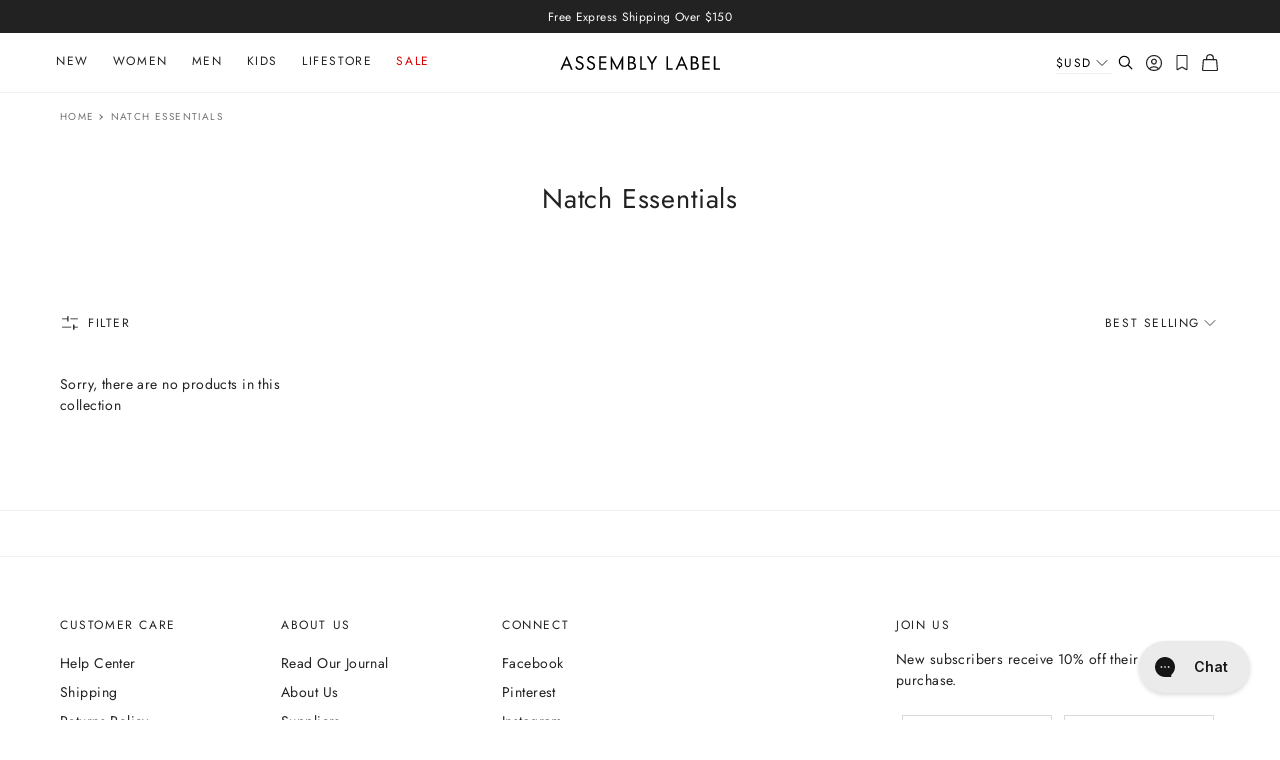

--- FILE ---
content_type: text/html; charset=utf-8
request_url: https://assemblylabel.com/collections/natch-essentials
body_size: 53371
content:
<!doctype html>
<html class='no-js supports-no-cookies' lang='en'>
  <head>
    <meta charset='utf-8'>
    <meta http-equiv='X-UA-Compatible' content='IE=edge'>
    <meta name='viewport' content='width=device-width,initial-scale=1'>
    <meta name='theme-color' content=''><link rel='canonical' href='https://assemblylabel.com/collections/natch-essentials'>
      <meta name="google-site-verification" content="WjpeN8gCXdeKmElqqGP2J7DrVt4_4h_dF89RI9tiJHc">
    

    <link rel="preconnect" href="https://cdn.shopify.com" crossorigin>
    <link rel="dns-prefetch" href="https://cdn.shopify.com">
  
    <link rel="preconnect" href="https://www.googletagmanager.com" crossorigin>
    <link rel="dns-prefetch" href="https://www.googletagmanager.com">
  
    <link rel="preconnect" href="https://monorail-edge.shopifysvc.com" crossorigin>
    <link rel="dns-prefetch" href="https://monorail-edge.shopifysvc.com">
  
    <link rel="preconnect" href="https://use.typekit.net" crossorigin>
    <link rel="dns-prefetch" href="https://use.typekit.net">
  <link rel='preload' as='script' href='//assemblylabel.com/cdn/shop/t/717/assets/vendor.theme.js?v=113846210280657362821768175803' type='text/javascript'>
    <link rel='preload' as='script' href='//assemblylabel.com/cdn/shop/t/717/assets/jquery-351.min.js?v=154894819628168405651768175803' type='text/javascript'>

    <link
      rel='preload'
      as='style'
      href='https://use.typekit.net/vnx6okr.css'
      onload="this.onload=null;this.rel='stylesheet'"
    >
    <noscript><link rel='stylesheet' href='https://use.typekit.net/vnx6okr.css'></noscript>

    <link rel='preload' href='//assemblylabel.com/cdn/shop/t/717/assets/NeuzeitGro-Lig.woff2?v=60654107723481285191768175803' as='font' type='font/woff2' crossorigin>
<link rel='preload' href='//assemblylabel.com/cdn/shop/t/717/assets/NeuzeitGro-Reg.woff2?v=7909484731768726631768175803' as='font' type='font/woff2' crossorigin>
<link rel='preload' href='//assemblylabel.com/cdn/shop/t/717/assets/NeuzeitGro-Bol.woff2?v=118771440006382545501768175803' as='font' type='font/woff2' crossorigin>
<link rel='preload' href='//assemblylabel.com/cdn/shop/t/717/assets/Reply-Regular.woff?v=125140265634279392641768175803' as='font' type='font/woff2' crossorigin>



<style>
  @font-face {
  font-family: Jost;
  font-weight: 700;
  font-style: normal;
  font-display: swap;
  src: url("//assemblylabel.com/cdn/fonts/jost/jost_n7.921dc18c13fa0b0c94c5e2517ffe06139c3615a3.woff2") format("woff2"),
       url("//assemblylabel.com/cdn/fonts/jost/jost_n7.cbfc16c98c1e195f46c536e775e4e959c5f2f22b.woff") format("woff");
}

  @font-face {
  font-family: Jost;
  font-weight: 400;
  font-style: normal;
  font-display: swap;
  src: url("//assemblylabel.com/cdn/fonts/jost/jost_n4.d47a1b6347ce4a4c9f437608011273009d91f2b7.woff2") format("woff2"),
       url("//assemblylabel.com/cdn/fonts/jost/jost_n4.791c46290e672b3f85c3d1c651ef2efa3819eadd.woff") format("woff");
}


  @font-face {
    font-family: 'Reply';
    src: local('Reply-Regular'), local('Reply-Regular'),
        url("//assemblylabel.com/cdn/shop/t/717/assets/Reply-Regular.woff?v=125140265634279392641768175803") format('woff');
    font-weight: 400;
    font-style: normal;
    font-display: swap;
  }

  .custom-select-opener::after,
  .swatch-toggle:after {
    background-repeat: no-repeat;
    background-image: url(//assemblylabel.com/cdn/shop/t/717/assets/icon-chevron-down.svg?v=56287046464356064511768175803);
  }

  :root {
    --color-bundle-price: #222222;
  }
</style>

 <link href="//assemblylabel.com/cdn/shop/t/717/assets/layout.theme.css?v=44000708407825983841768175803" rel="stylesheet" type="text/css" media="all" /> 
<title>
  Natch Essentials
  
  
  
    &ndash; Assembly Label
  
</title><meta name="description" content="An Australian brand, inspired by our coastal landscapes. Discover timeless and versatile fashion for men, women and kids, homewares and lifestyle designs by Assembly Label. Order online for free shipping for all Australian orders and 14 day returns.">

    <script>
      (function (d) {
        var e = d.createElement('script');
        e.src = 'https://td.yieldify.com/yieldify/code.js?w_uuid=d270c6cf-d6f5-433f-a64c-7def76f84999&k=1';
        e.async = true;
        d.getElementsByTagName('head')[0].appendChild(e);
      })(document);
    </script><link rel='shortcut icon' href='//assemblylabel.com/cdn/shop/files/A-favicon_441a7349-f7ee-489d-8187-d5865a08736b.png?crop=center&height=32&v=1632726192&width=32' type='image/png'><script async src='//assemblylabel.com/cdn/shop/t/717/assets/lazysizes-custom.js?v=181339190750721932251768175803'></script>
    

<script defer="defer" src="//assemblylabel.com/cdn/shop/t/717/assets/vendor.theme.js?v=113846210280657362821768175803"></script>

<script defer="defer" src="//assemblylabel.com/cdn/shop/t/717/assets/layout.theme.js?v=89398539629089144811768175803"></script>

<script defer="defer" src="//assemblylabel.com/cdn/shop/t/717/assets/template.collection.js?v=179953846500236942831768175803"></script>

    <script defer src='//assemblylabel.com/cdn/shop/t/717/assets/jquery-351.min.js?v=154894819628168405651768175803'></script>
    
<script defer src='https://geoip-js.com/js/apis/geoip2/v2.1/geoip2.js'></script><script>
      document.addEventListener("DOMContentLoaded", function(event) {const regionKey = "3f280e0360744bdc79852aadd615d9a6";const regionArray = [
            
            {
              name: "Australia",
              code: "australia",
              domain: "https:\/\/assemblylabel.com",
              countryList: "au",
              currencyList: "aud",
              currencySymbol: null,
            },
            
            {
              name: "New Zealand",
              code: "new-zealand",
              domain: "https:\/\/nz.assemblylabel.com",
              countryList: "nz",
              currencyList: "nzd",
              currencySymbol: null,
            },
            
            {
              name: "International",
              code: "international",
              domain: "https:\/\/int.assemblylabel.com",
              countryList: "al,dz,as,ad,ao,ai,ag,ar,am,aw,at,az,bs,bh,bd,bb,by,be,bz,bj,bm,bt,bo,bq,ba,bw,br,vg,bn,bg,bf,bi,kh,cm,ca,cv,ky,td,cl,cn,co,km,cg,ck,cr,ci,hr,cw,cy,cz,dk,dj,dm,do,tl,ec,eg,sv,gq,ee,et,fk,fo,fj,fi,fr,gf,pf,ga,gm,ge,de,gh,gi,gr,gl,gd,gp,gu,gt,gg,gn,gw,gy,ht,hn,hk,hu,is,in,id,ie,im,il,it,jm,jp,je,jo,kz,ke,ki,kr,kw,kg,la,lv,lb,ls,lr,li,lt,lu,mo,mg,mw,my,mv,mt,mh,mq,mr,mu,yt,mx,fm,md,mc,mn,me,ms,ma,mz,na,nr,np,nl,an,nc,ni,ng,nu,mk,mp,no,om,pk,pw,pa,pg,py,pe,ph,pl,pt,pr,qa,re,ro,ru,rw,kn,lc,vc,ws,sm,st,sa,sn,rs,sc,sl,sg,sx,sk,si,sb,za,es,lk,bl,mf,sh,sd,sr,sz,se,ch,tw,tz,th,tg,to,tt,tn,tm,tc,tv,ug,ua,ae,gb,us,uy,uz,vu,ve,vn,vi,zm,zw",
              currencyList: "aed,afn,all,amd,ang,aoa,ars,aud,awg,azn,bam,bbd,bdt,bgn,bhd,bif,bmd,bnd,bob,brl,bsd,btn,bwp,byn,bzd,cad,cdf,chf,clp,cny,cop,crc,cup,cve,czk,djf,dkk,dop,dzd,egp,ern,etb,eur,fjd,fkp,fok,gel,ggp,ghs,gip,gmd,gnf,gtq,gyd,hkd,hnl,hrk,htg,huf,idr,ils,imp,inr,iqd,irr,isk,jmd,jod,jpy,kes,kgs,khr,kpw,krw,kwd,kyd,kzt,lak,lbp,lkr,lrd,lsl,lyd,mad,mdl,mga,mkd,mmk,mnt,mop,mru,mur,mvr,mwk,mxn,myr,mzn,nad,ngn,nok,npr,nzd,omr,pab,pen,pgk,php,pkr,pln,pyg,qar,ron,rsd,rub,rwf,sar,sbd,scr,sdg,sek,sgd,shp,sll,sos,srd,ssp,stn,syp,szl,thb,tjs,tmt,tnd,top,try,ttd,twd,tzs,uah,ugx,usd,uyu,uzs,vef,vnd,vuv,wst,xaf,xag,xau,xcd,xof,xpf,yer,zar,zmw,zwl",
              currencySymbol: null,
            }];const defaultRegionCode ="australia";
        const currentRegionCode = "australia";
        const canonicalPath = "\/collections\/natch-essentials";
        const currencyArray = [];
        regionArray.forEach(function(store) {
          const currencies = store.currencyList.split(',');
          currencies.forEach(function(currency, index) {
            currencyArray.push({
              currency: currency,
              symbol: store.currencySymbol,
              isCurrent:
                store.code === currentRegionCode &&
                window.theme &&
                window.theme.cartCurrency &&
                window.theme.cartCurrency.toLowerCase() === currency,
              region: {
                code: store.code,
                domain: store.domain,
                name: store.name,
              },
            });
          });
        });
        currencyArray.sort(function (a, b) {
          const currencyA = a.currency;
          const currencyB = b.currency;
          if (currencyA < currencyB) {
            return -1;
          }
          if (currencyA > currencyB) {
            return 1;
          }
          // currencies must be equal
          return 0;
        });const preventRedirectParam = "";const findRegionMatch = function(value, regions) {
            if (!value) { return null };

            const codeMatch = regions.find(function(region) {
              return region.code === value;
            });

            if (codeMatch) { return codeMatch };

            const countryMatch = regions.find(function(region) {
              if (!region.countryList) { return };
              return region.countryList.indexOf(value) >= 0;
            });

            if (countryMatch) { return countryMatch };

            return null;
          };

          const redirectToTargetRegion = function(targetRegion, manualMode) {
            const targetDomain = targetRegion.domain;
            const targetDomainUrlObject = new URL(targetDomain);
            if (targetDomainUrlObject.host === window.location.host) {
              return false;
            };
            let targetURL = new URL(location.pathname, targetDomain);
            if (manualMode) {
              const targetRegionCode = targetRegion.code;
              targetURL.searchParams.set(regionKey, targetRegionCode);
            };
            window.location = targetURL.href;
          };

          const initAutoRedirect = function() {if (window.top.ThemeEditor || window.top.ThemeEditorAPI || window.Shopify.designMode) { return };

            const isRobot = function() {
              const robotList = '(360spider|a6-indexer|aboundex|acoonbot|addthis|adidxbot|admantx|adsbot-google|adsbot-google-mobile|advbot|ahrefsbot|aihitbot|aisearchbot|antibot|apis-google|applebot|arabot|archive.org_bot|backlinkcrawler|baiduspider|bibnum.bnf|biglotron|bingbot|binlar|blekkobot|blexbot|bnf.fr_bot|brainobot|bubing|buzzbot|careerbot|cc metadata scaper|ccbot|changedetection|chrome-lighthouse|citeseerxbot|coccoc|commons-httpclient|content crawler spider|convera|crawler4j|crystalsemanticsbot|curl|cxensebot|cyberpatrol|discobot|domain re-animator bot|domaincrawler|dotbot|drupact|duckduckbot|duplexweb-google|ec2linkfinder|edisterbot|elisabot|europarchive.org|exabot|ezooms|facebookexternalhit|facebot|fast enterprise crawler|fast-webcrawler|feedfetcher-google|findlink|findthatfile|findxbot|fluffy|fr-crawler|g00g1e.net|gigablast|gingercrawler|gnam gnam spider|google favicon|google-read-aloud|googlebot|googlebot-image|googlebot-mobile|googlebot-news|googlebot-video|googleweblight|grapeshotcrawler|grub.org|gslfbot|heritrix|httpunit|httrack|ia_archiver|ichiro|integromedb|intelium_bot|interfaxscanbot|ioi|ip-web-crawler.com|ips-agent|it2media-domain-crawler|java|jyxobot|lb-spider|libwww|linguee bot|linkdex|lipperhey|lipperhey seo service|livelapbot|lssbot|lssrocketcrawler|ltx71|mail.ru_bot|mediapartners-google|megaindex|memorybot|mj12bot|mlbot|msnbot|msrbot|nerdbynature.bot|nerdybot|netresearchserver|ngbot|niki-bot|nutch|openindexspider|orangebot|page2rss|panscient|phpcrawl|postrank|proximic|psbot|ptst|purebot|python-urllib|qwantify|retrevopageanalyzer|rogerbot|scribdbot|seekbot|semanticscholarbot|semrushbot|seokicks-robot|seznambot|simplecrawler|sistrix crawler|sitebot|siteexplorer.info|slurp|smtbot|sogou|spbot|speedy|summify|tagoobot|teoma|toplistbot|turnitinbot|tweetmemebot|twengabot|twitterbot|urlappendbot|usinenouvellecrawler|voilabot|voyager|wbsearchbot|web-archive-net.com.bot|webcompanycrawler|webcrawler|webmon|wesee:search|wget|wocbot|woriobot|wotbox|xovibot|y!j-asr|yacybot|yandexbot|yanga|yeti|yoozbot)';
              const regex = new RegExp(robotList, 'i');
              const userAgent = navigator.userAgent;
              return (regex.test(userAgent)) ? true : false;
            };
            if (isRobot()) {
              return
            };const searchParams = new URLSearchParams(window.location.search);
            if (preventRedirectParam && searchParams.get(preventRedirectParam)) {
              return
            };const manualRegionParam = searchParams.get("region") ? (searchParams.get("region")).toLowerCase() : null;

            if (manualRegionParam) {if (currentRegionCode === manualRegionParam) {
                localStorage.setItem(regionKey, currentRegionCode);
                return;
              };const targetRegion = findRegionMatch(manualRegionParam, regionArray);
              if (!targetRegion) { return };localStorage.setItem(regionKey, targetRegion.code);

              if(redirectToTargetRegion(targetRegion, true) === false) { return };
            };const localStorageRegionCode = localStorage.getItem(regionKey) ? localStorage.getItem(regionKey).toLowerCase() : null;

            if (localStorageRegionCode) {if (currentRegionCode === localStorageRegionCode) { return };const targetRegion = findRegionMatch(localStorageRegionCode, regionArray);

              if (targetRegion) {localStorage.setItem(regionKey, targetRegion.code);

                if(redirectToTargetRegion(targetRegion) === false) { return };
              };
            };const onGeoIpSuccess = function(response) {
              const geoIpCountryCode = (response.country.iso_code).toLowerCase();

              const targetRegion = findRegionMatch(geoIpCountryCode, regionArray) ?
                findRegionMatch(geoIpCountryCode, regionArray) : findRegionMatch(defaultRegionCode, regionArray);

              if (targetRegion) {
                localStorage.setItem(regionKey, targetRegion.code);
                if(redirectToTargetRegion(targetRegion) === false) { return };
              };
            };

            const onGeoIpError = function(error) {
              console.error('Error retrieving user location', error);
            };

            geoip2.country(onGeoIpSuccess, onGeoIpError);
          };
          initAutoRedirect();});
    </script>
<script>
      document.documentElement.className = document.documentElement.className.replace('no-js', '');
      window.theme = {
        ecommerce: true,
        settings: {
          productCard: {
            badgePosition: ""
          },
          cart: {
            hideViewCartButton: true
          }
        },
        strings: {
          addToCart: "Add to Bag",
          addedToCart: "Added to Cart",
          comingSoon: "Coming Soon",
          preorder: "Preorder",
          soldOut: "Sold Out",
          variantOutOfStock: "Out of Stock",
          unavailable: "Unavailable",
          selectSizes: "Select Sizes",
          cartTitle: "Cart",
          savings: "Savings:",
          subtotal: "Subtotal:",
          shipping: "Shipping",
          checkout: "Checkout",
          viewCart: "View Cart",
          free: "Free",
          closeCart: "Close bag",
          cartEmpty: "Your cart is empty.",
          itemQuantity: "Item quantity",
          dismissErrorMessage: "Dismiss error message",
          item: "Item",
          quantity: "QTY",
          quantity_full: "Quantity",
          price: "Price",
          remove: "Remove",
          cartShippingTaxes: "Shipping and taxes calculated at checkout",
          continueShoppingHtml: "\u003ca href=\"\/collections\/all\"\u003eContinue Shopping\u003c\/a\u003e.",
          regionalMessage: "Prices will be displayed in {{ iso_code }}",
          dutiesAndTaxesMessage: "",
          backInStock: {
            comingSoonButtonText: "Email When Available",
            soldOutButtonText: "Join Waitlist"
          },
          freeShippingBar: {
            remaining: "You are {{ amount }} away from free {{ service }}",
            reached: "Free {{ service }}!",
          },
          search: {
            search: "Search",
          },
          wishlist: {
            add_to_wishlist: "Add to Wishlist",
            remove_from_wishlist: "Remove from Wishlist",
          },
          cartUpsells: {
            enabled: true,
            heading: "you may also like",
            viewDetail: null,
            products: []
          },
          emptyCart: {
            mainCallToActionGroup: [{
                    "url": "\/collections\/new-arrivals",
                    "title": "Shop New Arrivals"
                  },{
                    "url": "\/collections\/back-in-stock",
                    "title": "Shop Back In Stock"
                  },],
            footerCallToActionGroup: [{
                    "svg": "\u003csvg aria-label=\"Shipping icon\" xmlns=\"http:\/\/www.w3.org\/2000\/svg\" fill=\"none\" class=\"icon icon-shipping\" width=\"24\" height=\"24\" viewbox=\"0 0 24 24\"\u003e\u003cpath stroke=\"currentColor\" stroke-linecap=\"round\" stroke-linejoin=\"round\" d=\"M3 16.041V7.959c0-.715.381-1.375 1-1.732l7-4.041a2.001 2.001 0 012 0l7 4.041a2 2 0 011 1.732v8.083c0 .715-.381 1.375-1 1.732l-7 4.041a2.001 2.001 0 01-2 0l-7-4.041a2.001 2.001 0 01-1-1.733z\" clip-rule=\"evenodd\"\u003e\u003c\/path\u003e\u003cpath stroke=\"currentColor\" stroke-linecap=\"round\" stroke-linejoin=\"round\" d=\"M16.49 12.86V9.396L7.5 4.206M9.04 17L6 15.24M12 12v10.08\"\u003e\u003c\/path\u003e\u003cpath stroke=\"currentColor\" stroke-linecap=\"round\" stroke-linejoin=\"round\" d=\"M3.268 6.959L12 12l8.732-5.041\"\u003e\u003c\/path\u003e\u003c\/svg\u003e",
                    "title": "Free Standard Shipping Over $100"
                  },{
                    "svg": "\u003csvg aria-label=\"Returns icon\" xmlns=\"http:\/\/www.w3.org\/2000\/svg\" fill=\"none\" class=\"icon icon-returns\" width=\"24\" height=\"24\" viewbox=\"0 0 21 21\"\u003e\u003cpath stroke=\"currentColor\" stroke-linecap=\"round\" stroke-linejoin=\"round\" d=\"M7.132 8.556L10.5 10.5l3.367-1.944M10.5 10.5v3.892\"\u003e\u003c\/path\u003e\u003cpath stroke=\"currentColor\" stroke-linecap=\"round\" stroke-linejoin=\"round\" d=\"M13.97 12.059V8.941a.771.771 0 00-.385-.668l-2.7-1.559a.773.773 0 00-.772 0l-2.7 1.56a.772.772 0 00-.386.667v3.118c0 .276.147.53.386.668l2.7 1.56a.773.773 0 00.772 0l2.7-1.56a.772.772 0 00.386-.668z\" clip-rule=\"evenodd\"\u003e\u003c\/path\u003e\u003cpath stroke=\"currentColor\" stroke-linecap=\"round\" stroke-linejoin=\"round\" d=\"M17.78 4.28v2.5h-2.5 2.5M17.332 6.781a7.777 7.777 0 10.946 3.72\"\u003e\u003c\/path\u003e\u003c\/svg\u003e",
                    "title": "14 Day Returns"
                  },]
          },
          shippingPrice: "10.00",
          breakpoints: {
            small: "480",
            medium: "728",
            large: "1120",
            widescreen: "1400",
          },
          locale: {
            endonymName: "English",
            isoCode: "en",
            name: "English",
            primary: true,
            rootUrl: "\/",
            shopDomain: "assemblylabel.com"
          },
          tracking: {
            enableGA4ViewItemList: true,
            enableGA4SelectItem: true
          }
        },
        usesCommaDecimals: false,
        moneyFormat: "${{ amount_no_decimals }} AUD",
        moneyFormatWithCurrency: "${{ amount_no_decimals }} AUD",
        moneyFormatWithoutCurrency: "${{ amount_no_decimals }}",
        enableCurrencySelector: false,
        cart: {"note":null,"attributes":{},"original_total_price":0,"total_price":0,"total_discount":0,"total_weight":0.0,"item_count":0,"items":[],"requires_shipping":false,"currency":"AUD","items_subtotal_price":0,"cart_level_discount_applications":[],"checkout_charge_amount":0},
          searchSettings: {
            headerSearchType: "instant_search",
            enableInstantSearch:true,
            types: ['product'],
            unavailable_products: "hide",
            limit: 5,
            showPopularProducts: true,
            popularProducts: [{
                "title": "Indi Tee",
                "image": "\/\/assemblylabel.com\/cdn\/shop\/files\/Indi_Short_Sleeve_Tee_Russet_0772.jpg?v=1767656940",
                "url": "\/products\/indi-short-sleeve-tee-russet",
                "price": 3000
              },
{
                "title": "Knox Oversized Tee",
                "image": "\/\/assemblylabel.com\/cdn\/shop\/files\/Knox_Organic_Oversized_Tee_Light_Tan_0023.jpg?v=1765857203",
                "url": "\/products\/knox-organic-oversized-tee-light-tan",
                "price": 4000
              },
{
                "title": "Evan Canvas Pant",
                "image": "\/\/assemblylabel.com\/cdn\/shop\/files\/Evan_Canvas_Pant_Limestone_0254.jpg?v=1765857335",
                "url": "\/products\/evan-canvas-pant-limestone",
                "price": 12000
              },
{
                "title": "Lulu Cropped Tank",
                "image": "\/\/assemblylabel.com\/cdn\/shop\/files\/Lulu_Cropped_Tank_Russet_0853.jpg?v=1765857180",
                "url": "\/products\/lulu-cropped-tank-russet",
                "price": 3500
              },
{
                "title": "Amara Pant",
                "image": "\/\/assemblylabel.com\/cdn\/shop\/files\/Amara_Pant_Russet_0880.jpg?v=1764896861",
                "url": "\/products\/amara-pant-russet",
                "price": 10000
              },
{
                "title": "Miller Shirt",
                "image": "\/\/assemblylabel.com\/cdn\/shop\/files\/251210_JanCreative_S2_0289-2.jpg?v=1767654916",
                "url": "\/products\/miller-long-sleeve-shirt-light-tan",
                "price": 10000
              }]},
          gwp: {
            enabled: false,
            enabledCartEmpty: false,
            threshold: "250",
            gwp_unlock_heading: "Unlock",
            gwp_unlock_message: "Receive a Linen Tote Bag in Navy with every online purchase of",
            gwp_accepted_message: "A complimentary Linen Tote Bag in Navy with every online purchase of $250 or more.",
            claim_gwp: "Claim Free Gift",
            
          },
          choose_what_you_pay: {
            enabled: true,footerEmpty: "Increase to make a donation",
            footer: "Thank you, [amount] from the purchase price will be donated",},
          showDutiesAndTaxesMessage: false,
          freeShippingBar: {
      enabled: true,
      enabledCartEmpty: true,
      serviceOne: "Standard Shipping",
      thresholdOne: 100.0,serviceTwo: "Express Shipping",
      thresholdTwo: 250.0,
      
    },
          cartUpsells: {
            enabled: true,
            heading: "you may also like",
            viewDetail: null,
            products: []
          },
          emptyCart: {
            mainCallToActionGroup: [{
                    "url": "\/collections\/new-arrivals",
                    "title": "Shop New Arrivals"
                  },{
                    "url": "\/collections\/back-in-stock",
                    "title": "Shop Back In Stock"
                  },],
            footerCallToActionGroup: [{
                    "svg": "\u003csvg aria-label=\"Shipping icon\" xmlns=\"http:\/\/www.w3.org\/2000\/svg\" fill=\"none\" class=\"icon icon-shipping\" width=\"24\" height=\"24\" viewbox=\"0 0 24 24\"\u003e\u003cpath stroke=\"currentColor\" stroke-linecap=\"round\" stroke-linejoin=\"round\" d=\"M3 16.041V7.959c0-.715.381-1.375 1-1.732l7-4.041a2.001 2.001 0 012 0l7 4.041a2 2 0 011 1.732v8.083c0 .715-.381 1.375-1 1.732l-7 4.041a2.001 2.001 0 01-2 0l-7-4.041a2.001 2.001 0 01-1-1.733z\" clip-rule=\"evenodd\"\u003e\u003c\/path\u003e\u003cpath stroke=\"currentColor\" stroke-linecap=\"round\" stroke-linejoin=\"round\" d=\"M16.49 12.86V9.396L7.5 4.206M9.04 17L6 15.24M12 12v10.08\"\u003e\u003c\/path\u003e\u003cpath stroke=\"currentColor\" stroke-linecap=\"round\" stroke-linejoin=\"round\" d=\"M3.268 6.959L12 12l8.732-5.041\"\u003e\u003c\/path\u003e\u003c\/svg\u003e",
                    "title": "Free Standard Shipping Over $100"
                  },{
                    "svg": "\u003csvg aria-label=\"Returns icon\" xmlns=\"http:\/\/www.w3.org\/2000\/svg\" fill=\"none\" class=\"icon icon-returns\" width=\"24\" height=\"24\" viewbox=\"0 0 21 21\"\u003e\u003cpath stroke=\"currentColor\" stroke-linecap=\"round\" stroke-linejoin=\"round\" d=\"M7.132 8.556L10.5 10.5l3.367-1.944M10.5 10.5v3.892\"\u003e\u003c\/path\u003e\u003cpath stroke=\"currentColor\" stroke-linecap=\"round\" stroke-linejoin=\"round\" d=\"M13.97 12.059V8.941a.771.771 0 00-.385-.668l-2.7-1.559a.773.773 0 00-.772 0l-2.7 1.56a.772.772 0 00-.386.667v3.118c0 .276.147.53.386.668l2.7 1.56a.773.773 0 00.772 0l2.7-1.56a.772.772 0 00.386-.668z\" clip-rule=\"evenodd\"\u003e\u003c\/path\u003e\u003cpath stroke=\"currentColor\" stroke-linecap=\"round\" stroke-linejoin=\"round\" d=\"M17.78 4.28v2.5h-2.5 2.5M17.332 6.781a7.777 7.777 0 10.946 3.72\"\u003e\u003c\/path\u003e\u003c\/svg\u003e",
                    "title": "14 Day Returns"
                  },]
          },
          shippingPrice: "10.00",
          breakpoints: {
            small: "480",
            medium: "728",
            large: "1120",
            widescreen: "1400",
          },
          locale: {
            endonymName: "English",
            isoCode: "en",
            name: "English",
            primary: true,
            rootUrl: "\/",
            shopDomain: "assemblylabel.com"
          },
          tracking: {
            enableGA4ViewItemList: true,
            enableGA4SelectItem: true
          }
        };
    </script>

    <script>window.performance && window.performance.mark && window.performance.mark('shopify.content_for_header.start');</script><meta name="google-site-verification" content="a7z8LVvFy0FW7_AEgNiqp_GMANC0u3fI64yJXIamC1k">
<meta id="shopify-digital-wallet" name="shopify-digital-wallet" content="/686948404/digital_wallets/dialog">
<meta name="shopify-checkout-api-token" content="78df80df01965992bb7476a8648f4845">
<meta id="in-context-paypal-metadata" data-shop-id="686948404" data-venmo-supported="false" data-environment="production" data-locale="en_US" data-paypal-v4="true" data-currency="AUD">
<link rel="alternate" type="application/atom+xml" title="Feed" href="/collections/natch-essentials.atom" />
<link rel="alternate" type="application/json+oembed" href="https://assemblylabel.com/collections/natch-essentials.oembed">
<script async="async" src="/checkouts/internal/preloads.js?locale=en-AU"></script>
<link rel="preconnect" href="https://shop.app" crossorigin="anonymous">
<script async="async" src="https://shop.app/checkouts/internal/preloads.js?locale=en-AU&shop_id=686948404" crossorigin="anonymous"></script>
<script id="apple-pay-shop-capabilities" type="application/json">{"shopId":686948404,"countryCode":"AU","currencyCode":"AUD","merchantCapabilities":["supports3DS"],"merchantId":"gid:\/\/shopify\/Shop\/686948404","merchantName":"Assembly Label","requiredBillingContactFields":["postalAddress","email","phone"],"requiredShippingContactFields":["postalAddress","email","phone"],"shippingType":"shipping","supportedNetworks":["visa","masterCard","amex","jcb"],"total":{"type":"pending","label":"Assembly Label","amount":"1.00"},"shopifyPaymentsEnabled":true,"supportsSubscriptions":true}</script>
<script id="shopify-features" type="application/json">{"accessToken":"78df80df01965992bb7476a8648f4845","betas":["rich-media-storefront-analytics"],"domain":"assemblylabel.com","predictiveSearch":true,"shopId":686948404,"locale":"en"}</script>
<script>var Shopify = Shopify || {};
Shopify.shop = "assembly-label-store.myshopify.com";
Shopify.locale = "en";
Shopify.currency = {"active":"AUD","rate":"1.0"};
Shopify.country = "AU";
Shopify.theme = {"name":"Week 28","id":184419320172,"schema_name":"Assembly Label","schema_version":"3.8.4","theme_store_id":null,"role":"main"};
Shopify.theme.handle = "null";
Shopify.theme.style = {"id":null,"handle":null};
Shopify.cdnHost = "assemblylabel.com/cdn";
Shopify.routes = Shopify.routes || {};
Shopify.routes.root = "/";</script>
<script type="module">!function(o){(o.Shopify=o.Shopify||{}).modules=!0}(window);</script>
<script>!function(o){function n(){var o=[];function n(){o.push(Array.prototype.slice.apply(arguments))}return n.q=o,n}var t=o.Shopify=o.Shopify||{};t.loadFeatures=n(),t.autoloadFeatures=n()}(window);</script>
<script>
  window.ShopifyPay = window.ShopifyPay || {};
  window.ShopifyPay.apiHost = "shop.app\/pay";
  window.ShopifyPay.redirectState = null;
</script>
<script id="shop-js-analytics" type="application/json">{"pageType":"collection"}</script>
<script defer="defer" async type="module" src="//assemblylabel.com/cdn/shopifycloud/shop-js/modules/v2/client.init-shop-cart-sync_DlSlHazZ.en.esm.js"></script>
<script defer="defer" async type="module" src="//assemblylabel.com/cdn/shopifycloud/shop-js/modules/v2/chunk.common_D16XZWos.esm.js"></script>
<script type="module">
  await import("//assemblylabel.com/cdn/shopifycloud/shop-js/modules/v2/client.init-shop-cart-sync_DlSlHazZ.en.esm.js");
await import("//assemblylabel.com/cdn/shopifycloud/shop-js/modules/v2/chunk.common_D16XZWos.esm.js");

  window.Shopify.SignInWithShop?.initShopCartSync?.({"fedCMEnabled":true,"windoidEnabled":true});

</script>
<script>
  window.Shopify = window.Shopify || {};
  if (!window.Shopify.featureAssets) window.Shopify.featureAssets = {};
  window.Shopify.featureAssets['shop-js'] = {"shop-cart-sync":["modules/v2/client.shop-cart-sync_DKWYiEUO.en.esm.js","modules/v2/chunk.common_D16XZWos.esm.js"],"init-fed-cm":["modules/v2/client.init-fed-cm_vfPMjZAC.en.esm.js","modules/v2/chunk.common_D16XZWos.esm.js"],"init-shop-email-lookup-coordinator":["modules/v2/client.init-shop-email-lookup-coordinator_CR38P6MB.en.esm.js","modules/v2/chunk.common_D16XZWos.esm.js"],"init-shop-cart-sync":["modules/v2/client.init-shop-cart-sync_DlSlHazZ.en.esm.js","modules/v2/chunk.common_D16XZWos.esm.js"],"shop-cash-offers":["modules/v2/client.shop-cash-offers_CJw4IQ6B.en.esm.js","modules/v2/chunk.common_D16XZWos.esm.js","modules/v2/chunk.modal_UwFWkumu.esm.js"],"shop-toast-manager":["modules/v2/client.shop-toast-manager_BY778Uv6.en.esm.js","modules/v2/chunk.common_D16XZWos.esm.js"],"init-windoid":["modules/v2/client.init-windoid_DVhZdEm3.en.esm.js","modules/v2/chunk.common_D16XZWos.esm.js"],"shop-button":["modules/v2/client.shop-button_D2ZzKUPa.en.esm.js","modules/v2/chunk.common_D16XZWos.esm.js"],"avatar":["modules/v2/client.avatar_BTnouDA3.en.esm.js"],"init-customer-accounts-sign-up":["modules/v2/client.init-customer-accounts-sign-up_CQZUmjGN.en.esm.js","modules/v2/client.shop-login-button_Cu5K-F7X.en.esm.js","modules/v2/chunk.common_D16XZWos.esm.js","modules/v2/chunk.modal_UwFWkumu.esm.js"],"pay-button":["modules/v2/client.pay-button_CcBqbGU7.en.esm.js","modules/v2/chunk.common_D16XZWos.esm.js"],"init-shop-for-new-customer-accounts":["modules/v2/client.init-shop-for-new-customer-accounts_B5DR5JTE.en.esm.js","modules/v2/client.shop-login-button_Cu5K-F7X.en.esm.js","modules/v2/chunk.common_D16XZWos.esm.js","modules/v2/chunk.modal_UwFWkumu.esm.js"],"shop-login-button":["modules/v2/client.shop-login-button_Cu5K-F7X.en.esm.js","modules/v2/chunk.common_D16XZWos.esm.js","modules/v2/chunk.modal_UwFWkumu.esm.js"],"shop-follow-button":["modules/v2/client.shop-follow-button_BX8Slf17.en.esm.js","modules/v2/chunk.common_D16XZWos.esm.js","modules/v2/chunk.modal_UwFWkumu.esm.js"],"init-customer-accounts":["modules/v2/client.init-customer-accounts_DjKkmQ2w.en.esm.js","modules/v2/client.shop-login-button_Cu5K-F7X.en.esm.js","modules/v2/chunk.common_D16XZWos.esm.js","modules/v2/chunk.modal_UwFWkumu.esm.js"],"lead-capture":["modules/v2/client.lead-capture_ChWCg7nV.en.esm.js","modules/v2/chunk.common_D16XZWos.esm.js","modules/v2/chunk.modal_UwFWkumu.esm.js"],"checkout-modal":["modules/v2/client.checkout-modal_DPnpVyv-.en.esm.js","modules/v2/chunk.common_D16XZWos.esm.js","modules/v2/chunk.modal_UwFWkumu.esm.js"],"shop-login":["modules/v2/client.shop-login_leRXJtcZ.en.esm.js","modules/v2/chunk.common_D16XZWos.esm.js","modules/v2/chunk.modal_UwFWkumu.esm.js"],"payment-terms":["modules/v2/client.payment-terms_Bp9K0NXD.en.esm.js","modules/v2/chunk.common_D16XZWos.esm.js","modules/v2/chunk.modal_UwFWkumu.esm.js"]};
</script>
<script>(function() {
  var isLoaded = false;
  function asyncLoad() {
    if (isLoaded) return;
    isLoaded = true;
    var urls = ["https:\/\/static.returngo.ai\/master.returngo.ai\/returngo.min.js?shop=assembly-label-store.myshopify.com","https:\/\/doddle-collections.eastsideapps.io\/js\/public.js?z=N\u0026a=T4VBTSG0UWM3OLHT6JDJZSCYUV26NMBC\u0026s=v7fJ8hm5fYpcwm7uWdRVebyjeslMatpD1T2BaSb7jYZsWwTn82LPqnjemchs40CG\u0026g=AIzaSyCRwpPDBBGBLyp-4pSI_gXmCft7aapGUDc\u0026m=0007595208\u0026b=Y\u0026p=Y\u0026d=D\u0026shop=assembly-label-store.myshopify.com","\/\/backinstock.useamp.com\/widget\/10540_1767153740.js?category=bis\u0026v=6\u0026shop=assembly-label-store.myshopify.com"];
    for (var i = 0; i < urls.length; i++) {
      var s = document.createElement('script');
      s.type = 'text/javascript';
      s.async = true;
      s.src = urls[i];
      var x = document.getElementsByTagName('script')[0];
      x.parentNode.insertBefore(s, x);
    }
  };
  if(window.attachEvent) {
    window.attachEvent('onload', asyncLoad);
  } else {
    window.addEventListener('load', asyncLoad, false);
  }
})();</script>
<script id="__st">var __st={"a":686948404,"offset":39600,"reqid":"49b89fd1-2396-4139-b078-51f074991144-1768594643","pageurl":"assemblylabel.com\/collections\/natch-essentials","u":"0626d6d9be9d","p":"collection","rtyp":"collection","rid":208661381192};</script>
<script>window.ShopifyPaypalV4VisibilityTracking = true;</script>
<script id="captcha-bootstrap">!function(){'use strict';const t='contact',e='account',n='new_comment',o=[[t,t],['blogs',n],['comments',n],[t,'customer']],c=[[e,'customer_login'],[e,'guest_login'],[e,'recover_customer_password'],[e,'create_customer']],r=t=>t.map((([t,e])=>`form[action*='/${t}']:not([data-nocaptcha='true']) input[name='form_type'][value='${e}']`)).join(','),a=t=>()=>t?[...document.querySelectorAll(t)].map((t=>t.form)):[];function s(){const t=[...o],e=r(t);return a(e)}const i='password',u='form_key',d=['recaptcha-v3-token','g-recaptcha-response','h-captcha-response',i],f=()=>{try{return window.sessionStorage}catch{return}},m='__shopify_v',_=t=>t.elements[u];function p(t,e,n=!1){try{const o=window.sessionStorage,c=JSON.parse(o.getItem(e)),{data:r}=function(t){const{data:e,action:n}=t;return t[m]||n?{data:e,action:n}:{data:t,action:n}}(c);for(const[e,n]of Object.entries(r))t.elements[e]&&(t.elements[e].value=n);n&&o.removeItem(e)}catch(o){console.error('form repopulation failed',{error:o})}}const l='form_type',E='cptcha';function T(t){t.dataset[E]=!0}const w=window,h=w.document,L='Shopify',v='ce_forms',y='captcha';let A=!1;((t,e)=>{const n=(g='f06e6c50-85a8-45c8-87d0-21a2b65856fe',I='https://cdn.shopify.com/shopifycloud/storefront-forms-hcaptcha/ce_storefront_forms_captcha_hcaptcha.v1.5.2.iife.js',D={infoText:'Protected by hCaptcha',privacyText:'Privacy',termsText:'Terms'},(t,e,n)=>{const o=w[L][v],c=o.bindForm;if(c)return c(t,g,e,D).then(n);var r;o.q.push([[t,g,e,D],n]),r=I,A||(h.body.append(Object.assign(h.createElement('script'),{id:'captcha-provider',async:!0,src:r})),A=!0)});var g,I,D;w[L]=w[L]||{},w[L][v]=w[L][v]||{},w[L][v].q=[],w[L][y]=w[L][y]||{},w[L][y].protect=function(t,e){n(t,void 0,e),T(t)},Object.freeze(w[L][y]),function(t,e,n,w,h,L){const[v,y,A,g]=function(t,e,n){const i=e?o:[],u=t?c:[],d=[...i,...u],f=r(d),m=r(i),_=r(d.filter((([t,e])=>n.includes(e))));return[a(f),a(m),a(_),s()]}(w,h,L),I=t=>{const e=t.target;return e instanceof HTMLFormElement?e:e&&e.form},D=t=>v().includes(t);t.addEventListener('submit',(t=>{const e=I(t);if(!e)return;const n=D(e)&&!e.dataset.hcaptchaBound&&!e.dataset.recaptchaBound,o=_(e),c=g().includes(e)&&(!o||!o.value);(n||c)&&t.preventDefault(),c&&!n&&(function(t){try{if(!f())return;!function(t){const e=f();if(!e)return;const n=_(t);if(!n)return;const o=n.value;o&&e.removeItem(o)}(t);const e=Array.from(Array(32),(()=>Math.random().toString(36)[2])).join('');!function(t,e){_(t)||t.append(Object.assign(document.createElement('input'),{type:'hidden',name:u})),t.elements[u].value=e}(t,e),function(t,e){const n=f();if(!n)return;const o=[...t.querySelectorAll(`input[type='${i}']`)].map((({name:t})=>t)),c=[...d,...o],r={};for(const[a,s]of new FormData(t).entries())c.includes(a)||(r[a]=s);n.setItem(e,JSON.stringify({[m]:1,action:t.action,data:r}))}(t,e)}catch(e){console.error('failed to persist form',e)}}(e),e.submit())}));const S=(t,e)=>{t&&!t.dataset[E]&&(n(t,e.some((e=>e===t))),T(t))};for(const o of['focusin','change'])t.addEventListener(o,(t=>{const e=I(t);D(e)&&S(e,y())}));const B=e.get('form_key'),M=e.get(l),P=B&&M;t.addEventListener('DOMContentLoaded',(()=>{const t=y();if(P)for(const e of t)e.elements[l].value===M&&p(e,B);[...new Set([...A(),...v().filter((t=>'true'===t.dataset.shopifyCaptcha))])].forEach((e=>S(e,t)))}))}(h,new URLSearchParams(w.location.search),n,t,e,['guest_login'])})(!0,!0)}();</script>
<script integrity="sha256-4kQ18oKyAcykRKYeNunJcIwy7WH5gtpwJnB7kiuLZ1E=" data-source-attribution="shopify.loadfeatures" defer="defer" src="//assemblylabel.com/cdn/shopifycloud/storefront/assets/storefront/load_feature-a0a9edcb.js" crossorigin="anonymous"></script>
<script crossorigin="anonymous" defer="defer" src="//assemblylabel.com/cdn/shopifycloud/storefront/assets/shopify_pay/storefront-65b4c6d7.js?v=20250812"></script>
<script data-source-attribution="shopify.dynamic_checkout.dynamic.init">var Shopify=Shopify||{};Shopify.PaymentButton=Shopify.PaymentButton||{isStorefrontPortableWallets:!0,init:function(){window.Shopify.PaymentButton.init=function(){};var t=document.createElement("script");t.src="https://assemblylabel.com/cdn/shopifycloud/portable-wallets/latest/portable-wallets.en.js",t.type="module",document.head.appendChild(t)}};
</script>
<script data-source-attribution="shopify.dynamic_checkout.buyer_consent">
  function portableWalletsHideBuyerConsent(e){var t=document.getElementById("shopify-buyer-consent"),n=document.getElementById("shopify-subscription-policy-button");t&&n&&(t.classList.add("hidden"),t.setAttribute("aria-hidden","true"),n.removeEventListener("click",e))}function portableWalletsShowBuyerConsent(e){var t=document.getElementById("shopify-buyer-consent"),n=document.getElementById("shopify-subscription-policy-button");t&&n&&(t.classList.remove("hidden"),t.removeAttribute("aria-hidden"),n.addEventListener("click",e))}window.Shopify?.PaymentButton&&(window.Shopify.PaymentButton.hideBuyerConsent=portableWalletsHideBuyerConsent,window.Shopify.PaymentButton.showBuyerConsent=portableWalletsShowBuyerConsent);
</script>
<script data-source-attribution="shopify.dynamic_checkout.cart.bootstrap">document.addEventListener("DOMContentLoaded",(function(){function t(){return document.querySelector("shopify-accelerated-checkout-cart, shopify-accelerated-checkout")}if(t())Shopify.PaymentButton.init();else{new MutationObserver((function(e,n){t()&&(Shopify.PaymentButton.init(),n.disconnect())})).observe(document.body,{childList:!0,subtree:!0})}}));
</script>
<script id='scb4127' type='text/javascript' async='' src='https://assemblylabel.com/cdn/shopifycloud/privacy-banner/storefront-banner.js'></script><link id="shopify-accelerated-checkout-styles" rel="stylesheet" media="screen" href="https://assemblylabel.com/cdn/shopifycloud/portable-wallets/latest/accelerated-checkout-backwards-compat.css" crossorigin="anonymous">
<style id="shopify-accelerated-checkout-cart">
        #shopify-buyer-consent {
  margin-top: 1em;
  display: inline-block;
  width: 100%;
}

#shopify-buyer-consent.hidden {
  display: none;
}

#shopify-subscription-policy-button {
  background: none;
  border: none;
  padding: 0;
  text-decoration: underline;
  font-size: inherit;
  cursor: pointer;
}

#shopify-subscription-policy-button::before {
  box-shadow: none;
}

      </style>

<script>window.performance && window.performance.mark && window.performance.mark('shopify.content_for_header.end');</script>

    <!-- BeginConsistentCartAddon -->
    <script>Shopify.customer_logged_in = false;
      Shopify.customer_email = "";
      Shopify.log_uuids = true;</script>
    <!-- EndConsistentCartAddon -->

    <script type='text/javascript'>
    (function (c, l, a, r, i, t, y) {
      c[a] =
        c[a] ||
        function () {
          (c[a].q = c[a].q || []).push(arguments);
        };
      t = l.createElement(r);
      t.async = 1;
      t.src = 'https://www.clarity.ms/tag/' + i;
      y = l.getElementsByTagName(r)[0];
      y.parentNode.insertBefore(t, y);
    })(window, document, 'clarity', 'script', 'pd128esxz9');
  </script>
    
<meta property="og:site_name" content="Assembly Label">
<meta property="og:url" content="https://assemblylabel.com/collections/natch-essentials">
<meta property="og:title" content="Natch Essentials">
<meta property="og:type" content="product.group">
<meta property="og:description" content="An Australian brand, inspired by our coastal landscapes. Discover timeless and versatile fashion for men, women and kids, homewares and lifestyle designs by Assembly Label. Order online for free shipping for all Australian orders and 14 day returns.">

<meta name="twitter:site" content="@">
<meta name="twitter:card" content="summary_large_image">
<meta name="twitter:title" content="Natch Essentials">
<meta name="twitter:description" content="An Australian brand, inspired by our coastal landscapes. Discover timeless and versatile fashion for men, women and kids, homewares and lifestyle designs by Assembly Label. Order online for free shipping for all Australian orders and 14 day returns.">

  <!-- BEGIN app block: shopify://apps/elevar-conversion-tracking/blocks/dataLayerEmbed/bc30ab68-b15c-4311-811f-8ef485877ad6 -->



<script type="module" dynamic>
  const configUrl = "/a/elevar/static/configs/8e469ebe03a8279471cc48e6968c90c14caf8650/config.js";
  const config = (await import(configUrl)).default;
  const scriptUrl = config.script_src_app_theme_embed;

  if (scriptUrl) {
    const { handler } = await import(scriptUrl);

    await handler(
      config,
      {
        cartData: {
  marketId: "12910664",
  attributes:{},
  cartTotal: "0.0",
  currencyCode:"AUD",
  items: []
}
,
        user: {cartTotal: "0.0",
    currencyCode:"AUD",customer: {},
}
,
        isOnCartPage:false,
        collectionView:{
    currencyCode:"AUD",
    items: []
  },
        searchResultsView:null,
        productView:null,
        checkoutComplete: null
      }
    );
  }
</script>


<!-- END app block --><!-- BEGIN app block: shopify://apps/okendo/blocks/theme-settings/bb689e69-ea70-4661-8fb7-ad24a2e23c29 --><!-- BEGIN app snippet: header-metafields -->










    <style data-oke-reviews-version="0.83.15" type="text/css" data-href="https://d3hw6dc1ow8pp2.cloudfront.net/reviews-widget-plus/css/okendo-reviews-styles.18e725f4.css"></style><style data-oke-reviews-version="0.83.15" type="text/css" data-href="https://d3hw6dc1ow8pp2.cloudfront.net/reviews-widget-plus/css/modules/okendo-star-rating.4cb378a8.css"></style><style data-oke-reviews-version="0.83.15" type="text/css" data-href="https://d3hw6dc1ow8pp2.cloudfront.net/reviews-widget-plus/css/modules/okendo-reviews-keywords.0942444f.css"></style><style data-oke-reviews-version="0.83.15" type="text/css" data-href="https://d3hw6dc1ow8pp2.cloudfront.net/reviews-widget-plus/css/modules/okendo-reviews-summary.a0c9d7d6.css"></style><style type="text/css">.okeReviews[data-oke-container],div.okeReviews{font-size:14px;font-size:var(--oke-text-regular);font-weight:400;font-family:var(--oke-text-fontFamily);line-height:1.6}.okeReviews[data-oke-container] *,.okeReviews[data-oke-container] :after,.okeReviews[data-oke-container] :before,div.okeReviews *,div.okeReviews :after,div.okeReviews :before{box-sizing:border-box}.okeReviews[data-oke-container] h1,.okeReviews[data-oke-container] h2,.okeReviews[data-oke-container] h3,.okeReviews[data-oke-container] h4,.okeReviews[data-oke-container] h5,.okeReviews[data-oke-container] h6,div.okeReviews h1,div.okeReviews h2,div.okeReviews h3,div.okeReviews h4,div.okeReviews h5,div.okeReviews h6{font-size:1em;font-weight:400;line-height:1.4;margin:0}.okeReviews[data-oke-container] ul,div.okeReviews ul{padding:0;margin:0}.okeReviews[data-oke-container] li,div.okeReviews li{list-style-type:none;padding:0}.okeReviews[data-oke-container] p,div.okeReviews p{line-height:1.8;margin:0 0 4px}.okeReviews[data-oke-container] p:last-child,div.okeReviews p:last-child{margin-bottom:0}.okeReviews[data-oke-container] a,div.okeReviews a{text-decoration:none;color:inherit}.okeReviews[data-oke-container] button,div.okeReviews button{border-radius:0;border:0;box-shadow:none;margin:0;width:auto;min-width:auto;padding:0;background-color:transparent;min-height:auto}.okeReviews[data-oke-container] button,.okeReviews[data-oke-container] input,.okeReviews[data-oke-container] select,.okeReviews[data-oke-container] textarea,div.okeReviews button,div.okeReviews input,div.okeReviews select,div.okeReviews textarea{font-family:inherit;font-size:1em}.okeReviews[data-oke-container] label,.okeReviews[data-oke-container] select,div.okeReviews label,div.okeReviews select{display:inline}.okeReviews[data-oke-container] select,div.okeReviews select{width:auto}.okeReviews[data-oke-container] article,.okeReviews[data-oke-container] aside,div.okeReviews article,div.okeReviews aside{margin:0}.okeReviews[data-oke-container] table,div.okeReviews table{background:transparent;border:0;border-collapse:collapse;border-spacing:0;font-family:inherit;font-size:1em;table-layout:auto}.okeReviews[data-oke-container] table td,.okeReviews[data-oke-container] table th,.okeReviews[data-oke-container] table tr,div.okeReviews table td,div.okeReviews table th,div.okeReviews table tr{border:0;font-family:inherit;font-size:1em}.okeReviews[data-oke-container] table td,.okeReviews[data-oke-container] table th,div.okeReviews table td,div.okeReviews table th{background:transparent;font-weight:400;letter-spacing:normal;padding:0;text-align:left;text-transform:none;vertical-align:middle}.okeReviews[data-oke-container] table tr:hover td,.okeReviews[data-oke-container] table tr:hover th,div.okeReviews table tr:hover td,div.okeReviews table tr:hover th{background:transparent}.okeReviews[data-oke-container] fieldset,div.okeReviews fieldset{border:0;padding:0;margin:0;min-width:0}.okeReviews[data-oke-container] img,.okeReviews[data-oke-container] svg,div.okeReviews img,div.okeReviews svg{max-width:none}.okeReviews[data-oke-container] div:empty,div.okeReviews div:empty{display:block}.okeReviews[data-oke-container] .oke-icon:before,div.okeReviews .oke-icon:before{font-family:oke-widget-icons!important;font-style:normal;font-weight:400;font-variant:normal;text-transform:none;line-height:1;-webkit-font-smoothing:antialiased;-moz-osx-font-smoothing:grayscale;color:inherit}.okeReviews[data-oke-container] .oke-icon--select-arrow:before,div.okeReviews .oke-icon--select-arrow:before{content:""}.okeReviews[data-oke-container] .oke-icon--loading:before,div.okeReviews .oke-icon--loading:before{content:""}.okeReviews[data-oke-container] .oke-icon--pencil:before,div.okeReviews .oke-icon--pencil:before{content:""}.okeReviews[data-oke-container] .oke-icon--filter:before,div.okeReviews .oke-icon--filter:before{content:""}.okeReviews[data-oke-container] .oke-icon--play:before,div.okeReviews .oke-icon--play:before{content:""}.okeReviews[data-oke-container] .oke-icon--tick-circle:before,div.okeReviews .oke-icon--tick-circle:before{content:""}.okeReviews[data-oke-container] .oke-icon--chevron-left:before,div.okeReviews .oke-icon--chevron-left:before{content:""}.okeReviews[data-oke-container] .oke-icon--chevron-right:before,div.okeReviews .oke-icon--chevron-right:before{content:""}.okeReviews[data-oke-container] .oke-icon--thumbs-down:before,div.okeReviews .oke-icon--thumbs-down:before{content:""}.okeReviews[data-oke-container] .oke-icon--thumbs-up:before,div.okeReviews .oke-icon--thumbs-up:before{content:""}.okeReviews[data-oke-container] .oke-icon--close:before,div.okeReviews .oke-icon--close:before{content:""}.okeReviews[data-oke-container] .oke-icon--chevron-up:before,div.okeReviews .oke-icon--chevron-up:before{content:""}.okeReviews[data-oke-container] .oke-icon--chevron-down:before,div.okeReviews .oke-icon--chevron-down:before{content:""}.okeReviews[data-oke-container] .oke-icon--star:before,div.okeReviews .oke-icon--star:before{content:""}.okeReviews[data-oke-container] .oke-icon--magnifying-glass:before,div.okeReviews .oke-icon--magnifying-glass:before{content:""}@font-face{font-family:oke-widget-icons;src:url(https://d3hw6dc1ow8pp2.cloudfront.net/reviews-widget-plus/fonts/oke-widget-icons.ttf) format("truetype"),url(https://d3hw6dc1ow8pp2.cloudfront.net/reviews-widget-plus/fonts/oke-widget-icons.woff) format("woff"),url(https://d3hw6dc1ow8pp2.cloudfront.net/reviews-widget-plus/img/oke-widget-icons.bc0d6b0a.svg) format("svg");font-weight:400;font-style:normal;font-display:swap}.okeReviews[data-oke-container] .oke-button,div.okeReviews .oke-button{display:inline-block;border-style:solid;border-color:var(--oke-button-borderColor);border-width:var(--oke-button-borderWidth);background-color:var(--oke-button-backgroundColor);line-height:1;padding:12px 24px;margin:0;border-radius:var(--oke-button-borderRadius);color:var(--oke-button-textColor);text-align:center;position:relative;font-weight:var(--oke-button-fontWeight);font-size:var(--oke-button-fontSize);font-family:var(--oke-button-fontFamily);outline:0}.okeReviews[data-oke-container] .oke-button-text,.okeReviews[data-oke-container] .oke-button .oke-icon,div.okeReviews .oke-button-text,div.okeReviews .oke-button .oke-icon{line-height:1}.okeReviews[data-oke-container] .oke-button.oke-is-loading,div.okeReviews .oke-button.oke-is-loading{position:relative}.okeReviews[data-oke-container] .oke-button.oke-is-loading:before,div.okeReviews .oke-button.oke-is-loading:before{font-family:oke-widget-icons!important;font-style:normal;font-weight:400;font-variant:normal;text-transform:none;line-height:1;-webkit-font-smoothing:antialiased;-moz-osx-font-smoothing:grayscale;content:"";color:undefined;font-size:12px;display:inline-block;animation:oke-spin 1s linear infinite;position:absolute;width:12px;height:12px;top:0;left:0;bottom:0;right:0;margin:auto}.okeReviews[data-oke-container] .oke-button.oke-is-loading>*,div.okeReviews .oke-button.oke-is-loading>*{opacity:0}.okeReviews[data-oke-container] .oke-button.oke-is-active,div.okeReviews .oke-button.oke-is-active{background-color:var(--oke-button-backgroundColorActive);color:var(--oke-button-textColorActive);border-color:var(--oke-button-borderColorActive)}.okeReviews[data-oke-container] .oke-button:not(.oke-is-loading),div.okeReviews .oke-button:not(.oke-is-loading){cursor:pointer}.okeReviews[data-oke-container] .oke-button:not(.oke-is-loading):not(.oke-is-active):hover,div.okeReviews .oke-button:not(.oke-is-loading):not(.oke-is-active):hover{background-color:var(--oke-button-backgroundColorHover);color:var(--oke-button-textColorHover);border-color:var(--oke-button-borderColorHover);box-shadow:0 0 0 2px var(--oke-button-backgroundColorHover)}.okeReviews[data-oke-container] .oke-button:not(.oke-is-loading):not(.oke-is-active):active,.okeReviews[data-oke-container] .oke-button:not(.oke-is-loading):not(.oke-is-active):hover:active,div.okeReviews .oke-button:not(.oke-is-loading):not(.oke-is-active):active,div.okeReviews .oke-button:not(.oke-is-loading):not(.oke-is-active):hover:active{background-color:var(--oke-button-backgroundColorActive);color:var(--oke-button-textColorActive);border-color:var(--oke-button-borderColorActive)}.okeReviews[data-oke-container] .oke-title,div.okeReviews .oke-title{font-weight:var(--oke-title-fontWeight);font-size:var(--oke-title-fontSize);font-family:var(--oke-title-fontFamily)}.okeReviews[data-oke-container] .oke-bodyText,div.okeReviews .oke-bodyText{font-weight:var(--oke-bodyText-fontWeight);font-size:var(--oke-bodyText-fontSize);font-family:var(--oke-bodyText-fontFamily)}.okeReviews[data-oke-container] .oke-linkButton,div.okeReviews .oke-linkButton{cursor:pointer;font-weight:700;pointer-events:auto;text-decoration:underline}.okeReviews[data-oke-container] .oke-linkButton:hover,div.okeReviews .oke-linkButton:hover{text-decoration:none}.okeReviews[data-oke-container] .oke-readMore,div.okeReviews .oke-readMore{cursor:pointer;color:inherit;text-decoration:underline}.okeReviews[data-oke-container] .oke-select,div.okeReviews .oke-select{cursor:pointer;background-repeat:no-repeat;background-position-x:100%;background-position-y:50%;border:none;padding:0 24px 0 12px;-moz-appearance:none;appearance:none;color:inherit;-webkit-appearance:none;background-color:transparent;background-image:url("data:image/svg+xml;charset=utf-8,%3Csvg fill='currentColor' xmlns='http://www.w3.org/2000/svg' viewBox='0 0 24 24'%3E%3Cpath d='M7 10l5 5 5-5z'/%3E%3Cpath d='M0 0h24v24H0z' fill='none'/%3E%3C/svg%3E");outline-offset:4px}.okeReviews[data-oke-container] .oke-select:disabled,div.okeReviews .oke-select:disabled{background-color:transparent;background-image:url("data:image/svg+xml;charset=utf-8,%3Csvg fill='%239a9db1' xmlns='http://www.w3.org/2000/svg' viewBox='0 0 24 24'%3E%3Cpath d='M7 10l5 5 5-5z'/%3E%3Cpath d='M0 0h24v24H0z' fill='none'/%3E%3C/svg%3E")}.okeReviews[data-oke-container] .oke-loader,div.okeReviews .oke-loader{position:relative}.okeReviews[data-oke-container] .oke-loader:before,div.okeReviews .oke-loader:before{font-family:oke-widget-icons!important;font-style:normal;font-weight:400;font-variant:normal;text-transform:none;line-height:1;-webkit-font-smoothing:antialiased;-moz-osx-font-smoothing:grayscale;content:"";color:var(--oke-text-secondaryColor);font-size:12px;display:inline-block;animation:oke-spin 1s linear infinite;position:absolute;width:12px;height:12px;top:0;left:0;bottom:0;right:0;margin:auto}.okeReviews[data-oke-container] .oke-a11yText,div.okeReviews .oke-a11yText{border:0;clip:rect(0 0 0 0);height:1px;margin:-1px;overflow:hidden;padding:0;position:absolute;width:1px}.okeReviews[data-oke-container] .oke-hidden,div.okeReviews .oke-hidden{display:none}.okeReviews[data-oke-container] .oke-modal,div.okeReviews .oke-modal{bottom:0;left:0;overflow:auto;position:fixed;right:0;top:0;z-index:2147483647;max-height:100%;background-color:rgba(0,0,0,.5);padding:40px 0 32px}@media only screen and (min-width:1024px){.okeReviews[data-oke-container] .oke-modal,div.okeReviews .oke-modal{display:flex;align-items:center;padding:48px 0}}.okeReviews[data-oke-container] .oke-modal ::-moz-selection,div.okeReviews .oke-modal ::-moz-selection{background-color:rgba(39,45,69,.2)}.okeReviews[data-oke-container] .oke-modal ::selection,div.okeReviews .oke-modal ::selection{background-color:rgba(39,45,69,.2)}.okeReviews[data-oke-container] .oke-modal,.okeReviews[data-oke-container] .oke-modal p,div.okeReviews .oke-modal,div.okeReviews .oke-modal p{color:#272d45}.okeReviews[data-oke-container] .oke-modal-content,div.okeReviews .oke-modal-content{background-color:#fff;margin:auto;position:relative;will-change:transform,opacity;width:calc(100% - 64px)}@media only screen and (min-width:1024px){.okeReviews[data-oke-container] .oke-modal-content,div.okeReviews .oke-modal-content{max-width:1000px}}.okeReviews[data-oke-container] .oke-modal-close,div.okeReviews .oke-modal-close{cursor:pointer;position:absolute;width:32px;height:32px;top:-32px;padding:4px;right:-4px;line-height:1}.okeReviews[data-oke-container] .oke-modal-close:before,div.okeReviews .oke-modal-close:before{font-family:oke-widget-icons!important;font-style:normal;font-weight:400;font-variant:normal;text-transform:none;line-height:1;-webkit-font-smoothing:antialiased;-moz-osx-font-smoothing:grayscale;content:"";color:#fff;font-size:24px;display:inline-block;width:24px;height:24px}.okeReviews[data-oke-container] .oke-modal-overlay,div.okeReviews .oke-modal-overlay{background-color:rgba(43,46,56,.9)}@media only screen and (min-width:1024px){.okeReviews[data-oke-container] .oke-modal--large .oke-modal-content,div.okeReviews .oke-modal--large .oke-modal-content{max-width:1200px}}.okeReviews[data-oke-container] .oke-modal .oke-helpful,.okeReviews[data-oke-container] .oke-modal .oke-helpful-vote-button,.okeReviews[data-oke-container] .oke-modal .oke-reviewContent-date,div.okeReviews .oke-modal .oke-helpful,div.okeReviews .oke-modal .oke-helpful-vote-button,div.okeReviews .oke-modal .oke-reviewContent-date{color:#676986}.oke-modal .okeReviews[data-oke-container].oke-w,.oke-modal div.okeReviews.oke-w{color:#272d45}.okeReviews[data-oke-container] .oke-tag,div.okeReviews .oke-tag{align-items:center;color:#272d45;display:flex;font-size:var(--oke-text-small);font-weight:600;text-align:left;position:relative;z-index:2;background-color:#f4f4f6;padding:4px 6px;border:none;border-radius:4px;gap:6px;line-height:1}.okeReviews[data-oke-container] .oke-tag svg,div.okeReviews .oke-tag svg{fill:currentColor;height:1rem}.okeReviews[data-oke-container] .hooper,div.okeReviews .hooper{height:auto}.okeReviews--left{text-align:left}.okeReviews--right{text-align:right}.okeReviews--center{text-align:center}.okeReviews :not([tabindex="-1"]):focus-visible{outline:5px auto highlight;outline:5px auto -webkit-focus-ring-color}.is-oke-modalOpen{overflow:hidden!important}img.oke-is-error{background-color:var(--oke-shadingColor);background-size:cover;background-position:50% 50%;box-shadow:inset 0 0 0 1px var(--oke-border-color)}@keyframes oke-spin{0%{transform:rotate(0deg)}to{transform:rotate(1turn)}}@keyframes oke-fade-in{0%{opacity:0}to{opacity:1}}
.oke-stars{line-height:1;position:relative;display:inline-block}.oke-stars-background svg{overflow:visible}.oke-stars-foreground{overflow:hidden;position:absolute;top:0;left:0}.oke-sr{display:inline-block;padding-top:var(--oke-starRating-spaceAbove);padding-bottom:var(--oke-starRating-spaceBelow)}.oke-sr .oke-is-clickable{cursor:pointer}.oke-sr--hidden{display:none}.oke-sr-count,.oke-sr-rating,.oke-sr-stars{display:inline-block;vertical-align:middle}.oke-sr-stars{line-height:1;margin-right:8px}.oke-sr-rating{display:none}.oke-sr-count--brackets:before{content:"("}.oke-sr-count--brackets:after{content:")"}
.oke-rk{display:block}.okeReviews[data-oke-container] .oke-reviewsKeywords-heading,div.okeReviews .oke-reviewsKeywords-heading{font-weight:700;margin-bottom:8px}.okeReviews[data-oke-container] .oke-reviewsKeywords-heading-skeleton,div.okeReviews .oke-reviewsKeywords-heading-skeleton{height:calc(var(--oke-button-fontSize) + 4px);width:150px}.okeReviews[data-oke-container] .oke-reviewsKeywords-list,div.okeReviews .oke-reviewsKeywords-list{display:inline-flex;align-items:center;flex-wrap:wrap;gap:4px}.okeReviews[data-oke-container] .oke-reviewsKeywords-list-category,div.okeReviews .oke-reviewsKeywords-list-category{background-color:var(--oke-filter-backgroundColor);color:var(--oke-filter-textColor);border:1px solid var(--oke-filter-borderColor);border-radius:var(--oke-filter-borderRadius);padding:6px 16px;transition:background-color .1s ease-out,border-color .1s ease-out;white-space:nowrap}.okeReviews[data-oke-container] .oke-reviewsKeywords-list-category.oke-is-clickable,div.okeReviews .oke-reviewsKeywords-list-category.oke-is-clickable{cursor:pointer}.okeReviews[data-oke-container] .oke-reviewsKeywords-list-category.oke-is-active,div.okeReviews .oke-reviewsKeywords-list-category.oke-is-active{background-color:var(--oke-filter-backgroundColorActive);color:var(--oke-filter-textColorActive);border-color:var(--oke-filter-borderColorActive)}.okeReviews[data-oke-container] .oke-reviewsKeywords .oke-translateButton,div.okeReviews .oke-reviewsKeywords .oke-translateButton{margin-top:12px}
.oke-rs{display:block}.oke-rs .oke-reviewsSummary.oke-is-preRender .oke-reviewsSummary-summary{-webkit-mask:linear-gradient(180deg,#000 0,#000 40%,transparent 95%,transparent 0) 100% 50%/100% 100% repeat-x;mask:linear-gradient(180deg,#000 0,#000 40%,transparent 95%,transparent 0) 100% 50%/100% 100% repeat-x;max-height:150px}.okeReviews[data-oke-container] .oke-reviewsSummary .oke-tooltip,div.okeReviews .oke-reviewsSummary .oke-tooltip{display:inline-block;font-weight:400}.okeReviews[data-oke-container] .oke-reviewsSummary .oke-tooltip-trigger,div.okeReviews .oke-reviewsSummary .oke-tooltip-trigger{height:15px;width:15px;overflow:hidden;transform:translateY(-10%)}.okeReviews[data-oke-container] .oke-reviewsSummary-heading,div.okeReviews .oke-reviewsSummary-heading{align-items:center;-moz-column-gap:4px;column-gap:4px;display:inline-flex;font-weight:700;margin-bottom:8px}.okeReviews[data-oke-container] .oke-reviewsSummary-heading-skeleton,div.okeReviews .oke-reviewsSummary-heading-skeleton{height:calc(var(--oke-button-fontSize) + 4px);width:150px}.okeReviews[data-oke-container] .oke-reviewsSummary-icon,div.okeReviews .oke-reviewsSummary-icon{fill:currentColor;font-size:14px}.okeReviews[data-oke-container] .oke-reviewsSummary-icon svg,div.okeReviews .oke-reviewsSummary-icon svg{vertical-align:baseline}.okeReviews[data-oke-container] .oke-reviewsSummary-summary.oke-is-truncated,div.okeReviews .oke-reviewsSummary-summary.oke-is-truncated{display:-webkit-box;-webkit-box-orient:vertical;overflow:hidden;text-overflow:ellipsis}</style>

    <script type="application/json" id="oke-reviews-settings">{"subscriberId":"99f886ce-b10d-443a-89c9-e52b83c22d92","analyticsSettings":{"isWidgetOnScreenTrackingEnabled":true,"provider":"gtm"},"widgetSettings":{"global":{"dateSettings":{"format":{"type":"relative"}},"hideOkendoBranding":true,"stars":{"backgroundColor":"#E5E5E5","foregroundColor":"#58595B","interspace":2,"shape":{"type":"default"},"showBorder":false},"showIncentiveIndicator":false,"searchEnginePaginationEnabled":false,"font":{"fontType":"inherit-from-page"}},"homepageCarousel":{"defaultSort":"rating desc","scrollBehaviour":"slide","slidesPerPage":{"large":3,"medium":2},"style":{"arrows":{"color":"#676986","size":{"value":24,"unit":"px"},"enabled":true},"avatar":{"backgroundColor":"#E5E5EB","placeholderTextColor":"#2C3E50","size":{"value":48,"unit":"px"},"enabled":true},"border":{"color":"#E5E5EB","width":{"value":1,"unit":"px"}},"highlightColor":"#0E7A82","layout":{"name":"default","reviewDetailsPosition":"below","showAttributeBars":false,"showProductDetails":"only-when-grouped","showProductName":false},"media":{"size":{"value":80,"unit":"px"},"imageGap":{"value":4,"unit":"px"},"enabled":true},"productImageSize":{"value":48,"unit":"px"},"showDates":true,"spaceAbove":{"value":20,"unit":"px"},"spaceBelow":{"value":20,"unit":"px"},"stars":{"height":{"value":18,"unit":"px"},"globalOverrideSettings":{"backgroundColor":"#E5E5E5","foregroundColor":"#FFCF2A"}},"text":{"primaryColor":"#2C3E50","fontSizeRegular":{"value":14,"unit":"px"},"fontSizeSmall":{"value":12,"unit":"px"},"secondaryColor":"#676986"}},"totalSlides":12,"truncation":{"bodyMaxLines":4,"enabled":true,"truncateAll":false}},"mediaCarousel":{"minimumImages":1,"linkText":"Read More","stars":{"backgroundColor":"#E5E5E5","foregroundColor":"#FFCF2A","height":{"value":12,"unit":"px"}},"autoPlay":false,"slideSize":"medium","arrowPosition":"outside"},"mediaGrid":{"showMoreArrow":{"arrowColor":"#676986","enabled":true,"backgroundColor":"#f4f4f6"},"infiniteScroll":false,"gridStyleDesktop":{"layout":"default-desktop"},"gridStyleMobile":{"layout":"default-mobile"},"linkText":"Read More","stars":{"backgroundColor":"#E5E5E5","foregroundColor":"#FFCF2A","height":{"value":12,"unit":"px"}},"gapSize":{"value":10,"unit":"px"}},"questions":{"initialPageSize":6,"loadMorePageSize":6},"reviewsBadge":{"layout":"large","colorScheme":"dark"},"reviewsTab":{"enabled":false},"reviewsWidget":{"tabs":{"reviews":true,"questions":false},"header":{"columnDistribution":"center","verticalAlignment":"top","blocks":[{"columnWidth":"one-third","modules":[{"name":"recommended"},{"name":"rating-average","layout":"two-line"}],"textAlignment":"center"}]},"style":{"showDates":true,"border":{"color":"#CCCCCC","width":{"value":1,"unit":"px"}},"bodyFont":{"hasCustomFontSettings":false},"headingFont":{"hasCustomFontSettings":false},"filters":{"backgroundColorActive":"#838384","backgroundColor":"#FFFFFF","borderColor":"#838384","borderRadius":{"value":100,"unit":"px"},"borderColorActive":"#838384","textColorActive":"#FFFFFF","textColor":"#838384","searchHighlightColor":"#B2F9E9"},"avatar":{"enabled":false},"stars":{"height":{"value":15,"unit":"px"},"globalOverrideSettings":{"backgroundColor":"#E5E5E5","foregroundColor":"#58595B"}},"shadingColor":"#F7F7F8","productImageSize":{"value":48,"unit":"px"},"button":{"backgroundColorActive":"#F2F2F2","borderColorHover":"#838384","backgroundColor":"#FBFBFB","borderColor":"#838384","backgroundColorHover":"#FBFBFB","textColorHover":"#838384","borderRadius":{"value":0,"unit":"px"},"borderWidth":{"value":1,"unit":"px"},"borderColorActive":"#838384","textColorActive":"#58595B","textColor":"#838384","font":{"hasCustomFontSettings":false}},"highlightColor":"#58595B","spaceAbove":{"value":20,"unit":"px"},"text":{"primaryColor":"#222222","fontSizeRegular":{"value":14,"unit":"px"},"fontSizeLarge":{"value":20,"unit":"px"},"fontSizeSmall":{"value":12,"unit":"px"},"secondaryColor":"#222222"},"spaceBelow":{"value":70,"unit":"px"},"attributeBar":{"style":"default","backgroundColor":"#D3D4DD","shadingColor":"#9A9DB1","markerColor":"#00CAAA"}},"showWhenEmpty":true,"reviews":{"list":{"layout":{"collapseReviewerDetails":false,"columnAmount":4,"name":"default","showAttributeBars":false,"borderStyle":"minimal","showProductVariantName":false,"showProductDetails":"only-when-grouped"},"loyalty":{"maxInitialAchievements":3},"initialPageSize":5,"replyTruncation":{"bodyMaxLines":4,"enabled":true},"media":{"layout":"thumbnail","size":{"value":200,"unit":"px"},"imageGap":{"value":4,"unit":"px"}},"truncation":{"bodyMaxLines":4,"truncateAll":false,"enabled":true},"loadMorePageSize":5},"controls":{"filterMode":"closed","freeTextSearchEnabled":false,"writeReviewButtonEnabled":true,"defaultSort":"date desc"}}},"starRatings":{"clickBehavior":"scroll-to-widget","showWhenEmpty":false,"style":{"globalOverrideSettings":{"backgroundColor":"#E5E5E5","foregroundColor":"#FFCF2A"},"spaceAbove":{"value":0,"unit":"px"},"text":{"content":"review-count","style":"number-and-text","brackets":false},"height":{"value":18,"unit":"px"},"spaceBelow":{"value":0,"unit":"px"}}}},"features":{"attributeFiltersEnabled":true,"recorderPlusEnabled":true,"recorderQandaPlusEnabled":true,"reviewsKeywordsEnabled":true,"reviewsSummariesEnabled":true}}</script>
            <style id="oke-css-vars">:root{--oke-widget-spaceAbove:20px;--oke-widget-spaceBelow:70px;--oke-starRating-spaceAbove:0;--oke-starRating-spaceBelow:0;--oke-button-backgroundColor:#fbfbfb;--oke-button-backgroundColorHover:#fbfbfb;--oke-button-backgroundColorActive:#f2f2f2;--oke-button-textColor:#838384;--oke-button-textColorHover:#838384;--oke-button-textColorActive:#58595b;--oke-button-borderColor:#838384;--oke-button-borderColorHover:#838384;--oke-button-borderColorActive:#838384;--oke-button-borderRadius:0;--oke-button-borderWidth:1px;--oke-button-fontWeight:700;--oke-button-fontSize:var(--oke-text-regular,14px);--oke-button-fontFamily:inherit;--oke-border-color:#ccc;--oke-border-width:1px;--oke-text-primaryColor:#222;--oke-text-secondaryColor:#222;--oke-text-small:12px;--oke-text-regular:14px;--oke-text-large:20px;--oke-text-fontFamily:inherit;--oke-avatar-size:undefined;--oke-avatar-backgroundColor:undefined;--oke-avatar-placeholderTextColor:undefined;--oke-highlightColor:#58595b;--oke-shadingColor:#f7f7f8;--oke-productImageSize:48px;--oke-attributeBar-shadingColor:#9a9db1;--oke-attributeBar-borderColor:undefined;--oke-attributeBar-backgroundColor:#d3d4dd;--oke-attributeBar-markerColor:#00caaa;--oke-filter-backgroundColor:#fff;--oke-filter-backgroundColorActive:#838384;--oke-filter-borderColor:#838384;--oke-filter-borderColorActive:#838384;--oke-filter-textColor:#838384;--oke-filter-textColorActive:#fff;--oke-filter-borderRadius:100px;--oke-filter-searchHighlightColor:#b2f9e9;--oke-mediaGrid-chevronColor:#676986;--oke-stars-foregroundColor:#58595b;--oke-stars-backgroundColor:#e5e5e5;--oke-stars-borderWidth:0}.oke-reviewCarousel{--oke-stars-foregroundColor:#ffcf2a;--oke-stars-backgroundColor:#e5e5e5;--oke-stars-borderWidth:0}.oke-w,.oke-modal{--oke-stars-foregroundColor:#58595b;--oke-stars-backgroundColor:#e5e5e5;--oke-stars-borderWidth:0}.oke-sr{--oke-stars-foregroundColor:#ffcf2a;--oke-stars-backgroundColor:#e5e5e5;--oke-stars-borderWidth:0}.oke-w,oke-modal{--oke-title-fontWeight:600;--oke-title-fontSize:var(--oke-text-regular,14px);--oke-title-fontFamily:inherit;--oke-bodyText-fontWeight:400;--oke-bodyText-fontSize:var(--oke-text-regular,14px);--oke-bodyText-fontFamily:inherit}</style>
            <style id="oke-reviews-custom-css">div.okeReviews[data-oke-container] .oke-w-review-footer,div.okeReviews .oke-w-review-footer,div.okeReviews[data-oke-container] .oke-w-review-recommendation{display:none}div.okeReviews[data-oke-container] .oke-w-main{border-top:1px solid #ccc;padding-top:20px}div.okeReviews[data-oke-container] .oke-w-reviewer-identity span,div.okeReviews[data-oke-container] .oke-reviewContent-title{font-weight:400}div.okeReviews[data-oke-container] .oke-is-small .oke-w-review--minimalBorders .oke-w-review-side{border-bottom:0;padding-left:8px;padding-right:8px}div.okeReviews[data-oke-container] .oke-w-reviewer-verified,div.okeReviews .oke-w-reviewer-verified{font-weight:400}.okeReviews[data-oke-container].oke-w .oke-button,div.okeReviews .oke-button{text-transform:uppercase;letter-spacing:.2em;height:39px;font-weight:400}.okeReviews[data-oke-container].oke-w .oke-button:not(.oke-is-loading):not(.oke-is-active):hover,div.okeReviews .oke-button:not(.oke-is-loading):not(.oke-is-active):hover{box-shadow:initial}.okeReviews.oke-w .oke-is-small .oke-w-reviews-writeReview{width:100%;padding-top:10px}.okeReviews.oke-w .oke-is-small .oke-button,.okeReviews.oke-w .oke-is-small .oke-qw-header-askQuestion{width:100%}div.okeReviews[data-oke-container] .oke-sortSelect-label{margin-right:0}div.okeReviews[data-oke-container] .oke-w-reviews-controls{flex-wrap:wrap}</style>
            <template id="oke-reviews-body-template"><svg id="oke-star-symbols" style="display:none!important" data-oke-id="oke-star-symbols"><symbol id="oke-star-empty" style="overflow:visible;"><path id="star-default--empty" fill="var(--oke-stars-backgroundColor)" stroke="var(--oke-stars-borderColor)" stroke-width="var(--oke-stars-borderWidth)" d="M3.34 13.86c-.48.3-.76.1-.63-.44l1.08-4.56L.26 5.82c-.42-.36-.32-.7.24-.74l4.63-.37L6.92.39c.2-.52.55-.52.76 0l1.8 4.32 4.62.37c.56.05.67.37.24.74l-3.53 3.04 1.08 4.56c.13.54-.14.74-.63.44L7.3 11.43l-3.96 2.43z"/></symbol><symbol id="oke-star-filled" style="overflow:visible;"><path id="star-default--filled" fill="var(--oke-stars-foregroundColor)" stroke="var(--oke-stars-borderColor)" stroke-width="var(--oke-stars-borderWidth)" d="M3.34 13.86c-.48.3-.76.1-.63-.44l1.08-4.56L.26 5.82c-.42-.36-.32-.7.24-.74l4.63-.37L6.92.39c.2-.52.55-.52.76 0l1.8 4.32 4.62.37c.56.05.67.37.24.74l-3.53 3.04 1.08 4.56c.13.54-.14.74-.63.44L7.3 11.43l-3.96 2.43z"/></symbol></svg></template><script>document.addEventListener('readystatechange',() =>{Array.from(document.getElementById('oke-reviews-body-template')?.content.children)?.forEach(function(child){if(!Array.from(document.body.querySelectorAll('[data-oke-id='.concat(child.getAttribute('data-oke-id'),']'))).length){document.body.prepend(child)}})},{once:true});</script>




    
        <script type="application/json" id="oke-surveys-settings">{"subscriberId":"99f886ce-b10d-443a-89c9-e52b83c22d92","options":{"renderOnSiteScripts":false},"style":{"button":{"hoverBackgroundColor":"#222222","backgroundColor":"#222222","hoverTextColor":"#FFFFFF","textColor":"#FFFFFF"},"hideOkendoBranding":true,"standalone":{"pageBackgroundColor":"#F4F4F6"},"control":{"hoverBackgroundColor":"#F4F4F6","selectedBackgroundColor":"#C7C7C7","borderColor":"#E5E5EC","backgroundColor":"#FAFAFB","selectedTextColor":"#FFFFFF","textColor":"#384B57"},"text":{"primaryColor":"#222222","secondaryColor":"#353535"},"stars":{"emptyColor":"#C7CCDB","filledColor":"#FFAF00"},"textField":{"focusBorderShadowColor":"#E5E5EC","borderColor":"#E5E5EC","focusBorderColor":"#222222"}}}</script><script src="https://surveys.okendo.io/js/client-setup.js" async></script>
    
    










<!-- END app snippet -->

<!-- BEGIN app snippet: widget-plus-initialisation-script -->




    <script async id="okendo-reviews-script" src="https://d3hw6dc1ow8pp2.cloudfront.net/reviews-widget-plus/js/okendo-reviews.js"></script>

<!-- END app snippet -->


<!-- END app block --><!-- BEGIN app block: shopify://apps/sortd-merchandiser/blocks/app-embed/5176d6ef-993f-4869-ba24-87a0a6bedcf9 -->


<script>
window.cmPercents = {
  'product_card_view': 100,
  'product_view': 100,
  'collection_view': 100,
  'product_add': 100,
  'enabled': true,
  'product_card_selector': '[role="main"] a[href*="/products"], #main a[href*="/products"], main a[href*="/products"], #shopify-section-collection-template a[href*="/products"], .collection-matrix.product-list a[href*="/products"]',
  'cart_url': '/cart',
  'store': 'assembly-label-store.myshopify.com',
  'submit': '[type="submit"]',
  'root_locale': '/',
  'root': '/',
  'collection_url': '/collections/natch-essentials',
  'collection_handle': 'natch-essentials',
  'collection_id': 208661381192,
  'permissions': 123,
};

window.cmTesting = {
  'tests': '[]',
  'collection_route': '/collections',
  'variantA': '',
  'variantB': '',
  'collection_handle': 'natch-essentials',
  'canonical_enabled': false
};

if(!(window.cmPercents.permissions != 123 && sessionStorage.getItem('themePermissions') != 'true')) {
  sessionStorage.setItem('cmTests', window.cmTesting.tests);
}
</script>



<script>
var cmInserted=function(){"use strict";var m=100,t=!1,u="animationName",d="",n="Webkit Moz O ms Khtml".split(" "),e="",i=document.createElement("div"),s={strictlyNew:!0,timeout:20,addImportant:!1};if(i.style.animationName&&(t=!0),!1===t)for(var o=0;o<n.length;o++)if(void 0!==i.style[n[o]+"AnimationName"]){e=n[o],u=e+"AnimationName",d="-"+e.toLowerCase()+"-",t=!0;break}function c(t){return s.strictlyNew&&!0===t.QinsQ}function r(t,n){function e(t){t.animationName!==o&&t[u]!==o||c(t.target)||n(t.target)}var i,o="insQ_"+m++,r=s.addImportant?" !important":"";(i=document.createElement("style")).innerHTML="@"+d+"keyframes "+o+" {  from {  outline: 1px solid transparent  } to {  outline: 0px solid transparent }  }\n"+t+" { animation-duration: 0.001s"+r+"; animation-name: "+o+r+"; "+d+"animation-duration: 0.001s"+r+"; "+d+"animation-name: "+o+r+";  } ",document.head.appendChild(i);var a=setTimeout(function(){document.addEventListener("animationstart",e,!1),document.addEventListener("MSAnimationStart",e,!1),document.addEventListener("webkitAnimationStart",e,!1)},s.timeout);return{destroy:function(){clearTimeout(a),i&&(document.head.removeChild(i),i=null),document.removeEventListener("animationstart",e),document.removeEventListener("MSAnimationStart",e),document.removeEventListener("webkitAnimationStart",e)}}}function a(t){t.QinsQ=!0}function f(t){if(t)for(a(t),t=t.firstChild;t;t=t.nextSibling)void 0!==t&&1===t.nodeType&&f(t)}function l(t,n){var e,i=[],o=function(){clearTimeout(e),e=setTimeout(function(){i.forEach(f),n(i),i=[]},10)};return r(t,function(t){if(!c(t)){a(t);var n=function t(n){return c(n.parentNode)||"BODY"===n.nodeName?n:t(n.parentNode)}(t);i.indexOf(n)<0&&i.push(n),o()}})}function v(n){return!(!t||!n.match(/[^{}]/))&&(s.strictlyNew&&f(document.body),{every:function(t){return r(n,t)},summary:function(t){return l(n,t)}})}return v.config=function(t){for(var n in t)t.hasOwnProperty(n)&&(s[n]=t[n])},v}();"undefined"!=typeof module&&void 0!==module.exports&&(module.exports=cmInserted);
function cmX(){for(var e=(navigator.userAgent||"").toLowerCase(),t=[/bot/,/crawl/,/spider/,/slurp/,/curl/,/wget/,/python-requests/,/axios/,/feedfetcher/,/ia_archiver/,/facebookexternalhit/,/facebot/,/google web preview/,/googlebot/,/bingpreview/,/bingbot/,/duckduckbot/,/baiduspider/,/yandex/,/sogou/,/exabot/,/dotbot/,/msnbot/,/yahoo/,/adsbot/,/mediapartners google/,/developers google/,/embedly/,/quora link preview/,/rogerbot/,/applebot/,/tweetmemebot/,/ahrefsbot/,/semrush/,/mj12bot/,/uptimerobot/,/screamingfrog/,/pinterest/,/whatsapp/,/telegrambot/,/vkshare/,/slackbot/,/discordbot/,/flipboard/,/preview/,/phantomjs/,/headless/,/prerender/,/metauri/,/node-superagent/,/python-urllib/,/java\/[0-9\.]+/,/lighthouse/,/chrome-lighthouse/,/pagespeed/,/yadirectfetcher/,/mailru\//,/daum[ /]/,/gomezagent/,/pingdom/,/rigor/,/postman/,/firephp/,/wappalyzer/,/whatcms\//,/zgrab/,/webglance/,/webkit2png/,/analyzer/,/virtuoso/,/pageburst/,/gozilla\//,/cloudflare/,/cf-network/,/cf-edge/,/cf-connecting-ip/],r=0;r<t.length;r++)if(t[r].test(e))return!0;if(navigator.webdriver||!navigator.languages||0===navigator.languages.length||e.indexOf("headlesschrome")>=0||window._phantom||window.__nightmare||window.callPhantom)return!0;try{if("undefined"!=typeof screen&&window.innerHeight&&screen.height-window.innerHeight<0)return!0}catch(s){}return!1}class CMUtils{constructor(){}saveId(){window?.cmPercents?.collection_id&&sessionStorage.setItem("collectionReferrerId",JSON.stringify({[window.location.href.split("?")[0]]:window.cmPercents.collection_id}))}anyNotFoundIds(e,t){if(void 0!==t){for(let r=0;r<e.length;r++)if(!t[decodeURIComponent(e[r].split("/products/")[1])])return!0}return!1}fetchRedirectedURL(e){return new Promise((t,r)=>{let s=new XMLHttpRequest;s.open("GET",e,!0),s.onload=()=>{200===s.status?t(s.responseURL):r(Error("Failed to fetch redirected URL"))},s.onerror=()=>r(Error("Network error")),s.send()})}filteredProductCards(e,t,r){let s;try{s=JSON.parse(sessionStorage.getItem("viewedProductCards")||'{"cards":[]}')||{cards:[]}}catch(n){s={cards:[]}}let o=[...s.cards];e=[...new Set(e||[])];let i=e.filter(e=>{try{if(e&&e.includes("/products/")&&!s.cards.includes(e.split("/products/")[1].split("?")[0]))return o.push(e.split("/products/")[1].split("?")[0]),!0}catch(t){return!1}});if(sessionStorage.setItem("viewedProductCards",JSON.stringify({cards:o})),void 0!==t){let c=[],l=[];for(let a=0;a<i.length;a++){let d=void 0!==t?t[decodeURIComponent(i[a].split("/products/")[1])]:null;"undefined"!=typeof cmIds&&(d=d??(cmIds.find(e=>e[0]==i[a].split("/products/")[1])??[null,null])[1]),d?l.push(d):c.push(i[a])}return[c,l]}return[i,[]]}trackLinksInView(e,t){let r=new IntersectionObserver(e=>{e.forEach(e=>{e.intersectionRatio>0&&e?.target?.href&&t(e.target.href.replace(/^.*\/\/[^\/]+/,"").split("?")[0],r)})});r.observe(e)}productIdFromCollection(e=1){return new Promise(async(t,r)=>{let s=new XMLHttpRequest;if(!window.location.href){console.error("No location.href available");return}let n=window.location.href.split("?")[0];if(n&&window.cmPercents.root_locale!==window.cmPercents.root){let o;if(sessionStorage.getItem(`collection:${window.cmPercents.collection_url}`))n=sessionStorage.getItem(`collection:${window.cmPercents.collection_url}`);else{try{o=await this.fetchRedirectedURL("https://"+(window.location.host+window.cmPercents.root_locale+"/collections/"+window.cmPercents.collection_handle).replace("//","/"))}catch(i){console.error("Error fetching redirected URL:",i)}o&&(sessionStorage.setItem(`collection:${window.cmPercents.collection_url}`,o),n=o)}}n&&(s.open("GET",`${n}/products.json?limit=250${1!=e?`&page=${e}`:""}`,!0),s.responseType="json",s.onload=async function(){200===s.status&&s?.response?.products?t(s?.response?.products):t(null)},s.onerror=function(){t(null)},s.send())})}get collectionHandle(){let e=document.referrer.split("/");for(var t=0;t<e.length;t++)if("collections"==e[t]&&e.length>t+1)return e[t+1];return null}squashCart(e){let t={};return e.map(e=>t[e.product_id]=e.product_id in t?t[e.product_id]+e.quantity:e.quantity),t}findLineItemDifferences(e,t){let r={};for(let s in e)if(t.hasOwnProperty(s)){let n=e[s]-t[s];n>0&&(r[s]=n)}else r[s]=e[s];return r}get currentCart(){return new Promise((e,t)=>{let r=new XMLHttpRequest;r.open("GET",window.cmPercents.cart_url+".json",!0),r.responseType="json",r.onload=async function(){200===r.status?e(r?.response?.items):e(null)},r.onerror=function(){e(null)},r.send()})}}class CMCheckForTests{constructor(){this.tests=window?.cmPercents?.tests?JSON.parse(window.cmPercents.tests):[];try{this.#a()}catch(e){console.error("Error checking for tests:",e);try{document.body.classList.remove("cm-ab-hide")}catch(t){console.error("Error removing class cm-ab-hide:",t)}}}#b(){return Date.now().toString(36)+Math.random().toString(36).substr(2,25)+"-"+Math.floor(100*Math.random()+1)}#a(){let e=!1;if(window?.cmTesting?.tests&&window?.cmTesting?.collection_handle)try{let t=JSON.parse(window.cmTesting.tests);if(Array.isArray(t)&&t.length>0)for(let r=0;r<t.length;r++){let s=t[r],n=sessionStorage.getItem("sessionIdCm")||this.#b(),o=parseInt(n.split("-")[1])>50;if(sessionStorage.setItem("sessionIdCm",n),o&&s?.aHandle==window.cmTesting.collection_handle&&window.cmTesting?.variantB==s?.bHandle){if(!window.cmTesting?.variantB)return;if(window.cmTesting.canonical_enabled||!cmX()){let i=new URLSearchParams(window.location.search);if(i.has("cmread")){document.documentElement.classList.remove("cm-ab-hide");return}i.set("cmread","true"),e=!0,location.replace(window.cmTesting.collection_route+"/"+s?.bHandle+"?"+i.toString());return}}else if(s?.bHandle==window.cmCollectionHandle&&!o&&s?.aHandle==window.cmTesting.variantA){let c=new URLSearchParams(window.location.search);if(c.has("cmread"))return;c.set("cmread","true"),e=!0,location.replace(window.cmPercents.collection_route+"/"+s?.aHandle+"?"+c.toString());return}}}catch(l){console.error("Error parsing tests:",l)}finally{e||document.documentElement.classList.remove("cm-ab-hide")}}}const cmCheckForTests=new CMCheckForTests;class CMEventTracker{#c;#d;#e;#f;#g;#h;#i;#j;#k;#l;#m;#n;constructor(e,t){if(100==window.cmPercents.permissions&&"true"!=sessionStorage.getItem("themePermissions")||(this.#c=e,this.#m="https://us-central1-collection-merchandiser.cloudfunctions.net/event-tracking-trigger",this.#d=sessionStorage.getItem("sessionIdCm"),this.#f=new Date().toISOString(),this.#h=Shopify.shop||window?.cmPercents?.store,this.#i=[],this.#e={},this.collectionProducts,this.#k,this.#l=window?.cmPercents?.submit?document.querySelectorAll(window.cmPercents.submit):null,this.#d||(this.#d=this.#b(),sessionStorage.setItem("sessionIdCm",this.#d)),!this.#d))return;this.#g=new CMUtils,this.#g.saveId(),this.#n=1;try{this.#o()}catch(r){console.log(r)}}set setProductCardUrlsToSend(e){0==this.#i.length&&setTimeout(()=>{this.#p()},1750),this.#i.push(e)}async #p(){let a=!0;for(;this.#g.anyNotFoundIds(this.#i,this.#j)&&a;){let d=await this.#g.productIdFromCollection(this.#n);this.#n=this.#n+1;let u=Array.isArray(d)?d.reduce((e,t,r,s)=>(e[t.handle]=t.id,e),{}):{};0==Object.keys(u).length&&(a=!1),this.#j={...this.#j,...u}}let h=this.#g.filteredProductCards(this.#i,this.#j,this);h.length>0&&h[1].length>0&&this.#q("product_card_view",null,{ids:h[1],collection_id:window?.cmPercents?.collection_id||0,multiplier:parseFloat(100/window.cmPercents.product_card_view)}),this.#i=[]}async #o(){if(window?.cmPercents?.collection_id){let p=await this.#g.productIdFromCollection();this.#n=2,this.#j=Array.isArray(p)?p.reduce((e,t,r,s)=>(e[t.handle]=t.id,e),{}):{};let m=document.querySelectorAll(window.cmPercents.product_card_selector),g=e=>{this.#g.trackLinksInView(e,async(e,t)=>{t.disconnect(),this.setProductCardUrlsToSend=e})};m.forEach(e=>{g(e)}),cmInserted(window.cmPercents.product_card_selector).every(e=>{g(e)}),window.addEventListener("beforeunload",()=>{this.#p()})}}#b(){return Date.now().toString(36)+Math.random().toString(36).substr(2,25)+"-"+Math.floor(100*Math.random()+1)}#q(f,$,w){let b={event_type:f,timestamp:this.#f,session_id:this.#d,page_data:this.#e,store:this.#h};b.page_data={...b.page_data,...w},$&&(b.linkData=$);let y=new XMLHttpRequest;y.open("POST","purchase_to_product"!=f&&"product_purchase"!=f?this.#c:this.#m),y.setRequestHeader("Content-Type","application/json"),y.send(JSON.stringify(b))}#r(P){return new Promise(e=>{setTimeout(e,P)})}}"complete"===document.readyState?new CMEventTracker("https://cm-event-trigger-6deun5o54a-uw.a.run.app/event-tracking-trigger"):window.addEventListener("load",()=>{new CMEventTracker("https://cm-event-trigger-6deun5o54a-uw.a.run.app/event-tracking-trigger")});
</script>
<!-- END app block --><!-- BEGIN app block: shopify://apps/klaviyo-email-marketing-sms/blocks/klaviyo-onsite-embed/2632fe16-c075-4321-a88b-50b567f42507 -->












  <script async src="https://static.klaviyo.com/onsite/js/Jh72kh/klaviyo.js?company_id=Jh72kh"></script>
  <script>!function(){if(!window.klaviyo){window._klOnsite=window._klOnsite||[];try{window.klaviyo=new Proxy({},{get:function(n,i){return"push"===i?function(){var n;(n=window._klOnsite).push.apply(n,arguments)}:function(){for(var n=arguments.length,o=new Array(n),w=0;w<n;w++)o[w]=arguments[w];var t="function"==typeof o[o.length-1]?o.pop():void 0,e=new Promise((function(n){window._klOnsite.push([i].concat(o,[function(i){t&&t(i),n(i)}]))}));return e}}})}catch(n){window.klaviyo=window.klaviyo||[],window.klaviyo.push=function(){var n;(n=window._klOnsite).push.apply(n,arguments)}}}}();</script>

  




  <script>
    window.klaviyoReviewsProductDesignMode = false
  </script>







<!-- END app block --><!-- BEGIN app block: shopify://apps/digital-darts-hreflang-tags/blocks/hreglang_tag/9a38367c-c3ce-4d6e-93ea-48ab8009c8a5 --><!-- Hreflang tags managed by apps.shopify.com/multi-store-hreflang-tags -->

<link rel="alternate" href="https://assemblylabel.com/collections/natch-essentials" hreflang="en-au">
<link rel="alternate" href="https://int.assemblylabel.com/collections/natch-essentials" hreflang="en">
<link rel="alternate" href="https://int.assemblylabel.com/collections/natch-essentials" hreflang="en-bg">
<link rel="alternate" href="https://nz.assemblylabel.com/collections/natch-essentials" hreflang="en-nz">

<!-- END app block --><meta property="og:image" content="https://cdn.shopify.com/s/files/1/0006/8694/8404/files/MicrosoftTeams-image_33_83a723e9-9b10-469d-8ffd-115b9692140c.jpg?v=1712645313" />
<meta property="og:image:secure_url" content="https://cdn.shopify.com/s/files/1/0006/8694/8404/files/MicrosoftTeams-image_33_83a723e9-9b10-469d-8ffd-115b9692140c.jpg?v=1712645313" />
<meta property="og:image:width" content="1200" />
<meta property="og:image:height" content="628" />
<link href="https://monorail-edge.shopifysvc.com" rel="dns-prefetch">
<script>(function(){if ("sendBeacon" in navigator && "performance" in window) {try {var session_token_from_headers = performance.getEntriesByType('navigation')[0].serverTiming.find(x => x.name == '_s').description;} catch {var session_token_from_headers = undefined;}var session_cookie_matches = document.cookie.match(/_shopify_s=([^;]*)/);var session_token_from_cookie = session_cookie_matches && session_cookie_matches.length === 2 ? session_cookie_matches[1] : "";var session_token = session_token_from_headers || session_token_from_cookie || "";function handle_abandonment_event(e) {var entries = performance.getEntries().filter(function(entry) {return /monorail-edge.shopifysvc.com/.test(entry.name);});if (!window.abandonment_tracked && entries.length === 0) {window.abandonment_tracked = true;var currentMs = Date.now();var navigation_start = performance.timing.navigationStart;var payload = {shop_id: 686948404,url: window.location.href,navigation_start,duration: currentMs - navigation_start,session_token,page_type: "collection"};window.navigator.sendBeacon("https://monorail-edge.shopifysvc.com/v1/produce", JSON.stringify({schema_id: "online_store_buyer_site_abandonment/1.1",payload: payload,metadata: {event_created_at_ms: currentMs,event_sent_at_ms: currentMs}}));}}window.addEventListener('pagehide', handle_abandonment_event);}}());</script>
<script id="web-pixels-manager-setup">(function e(e,d,r,n,o){if(void 0===o&&(o={}),!Boolean(null===(a=null===(i=window.Shopify)||void 0===i?void 0:i.analytics)||void 0===a?void 0:a.replayQueue)){var i,a;window.Shopify=window.Shopify||{};var t=window.Shopify;t.analytics=t.analytics||{};var s=t.analytics;s.replayQueue=[],s.publish=function(e,d,r){return s.replayQueue.push([e,d,r]),!0};try{self.performance.mark("wpm:start")}catch(e){}var l=function(){var e={modern:/Edge?\/(1{2}[4-9]|1[2-9]\d|[2-9]\d{2}|\d{4,})\.\d+(\.\d+|)|Firefox\/(1{2}[4-9]|1[2-9]\d|[2-9]\d{2}|\d{4,})\.\d+(\.\d+|)|Chrom(ium|e)\/(9{2}|\d{3,})\.\d+(\.\d+|)|(Maci|X1{2}).+ Version\/(15\.\d+|(1[6-9]|[2-9]\d|\d{3,})\.\d+)([,.]\d+|)( \(\w+\)|)( Mobile\/\w+|) Safari\/|Chrome.+OPR\/(9{2}|\d{3,})\.\d+\.\d+|(CPU[ +]OS|iPhone[ +]OS|CPU[ +]iPhone|CPU IPhone OS|CPU iPad OS)[ +]+(15[._]\d+|(1[6-9]|[2-9]\d|\d{3,})[._]\d+)([._]\d+|)|Android:?[ /-](13[3-9]|1[4-9]\d|[2-9]\d{2}|\d{4,})(\.\d+|)(\.\d+|)|Android.+Firefox\/(13[5-9]|1[4-9]\d|[2-9]\d{2}|\d{4,})\.\d+(\.\d+|)|Android.+Chrom(ium|e)\/(13[3-9]|1[4-9]\d|[2-9]\d{2}|\d{4,})\.\d+(\.\d+|)|SamsungBrowser\/([2-9]\d|\d{3,})\.\d+/,legacy:/Edge?\/(1[6-9]|[2-9]\d|\d{3,})\.\d+(\.\d+|)|Firefox\/(5[4-9]|[6-9]\d|\d{3,})\.\d+(\.\d+|)|Chrom(ium|e)\/(5[1-9]|[6-9]\d|\d{3,})\.\d+(\.\d+|)([\d.]+$|.*Safari\/(?![\d.]+ Edge\/[\d.]+$))|(Maci|X1{2}).+ Version\/(10\.\d+|(1[1-9]|[2-9]\d|\d{3,})\.\d+)([,.]\d+|)( \(\w+\)|)( Mobile\/\w+|) Safari\/|Chrome.+OPR\/(3[89]|[4-9]\d|\d{3,})\.\d+\.\d+|(CPU[ +]OS|iPhone[ +]OS|CPU[ +]iPhone|CPU IPhone OS|CPU iPad OS)[ +]+(10[._]\d+|(1[1-9]|[2-9]\d|\d{3,})[._]\d+)([._]\d+|)|Android:?[ /-](13[3-9]|1[4-9]\d|[2-9]\d{2}|\d{4,})(\.\d+|)(\.\d+|)|Mobile Safari.+OPR\/([89]\d|\d{3,})\.\d+\.\d+|Android.+Firefox\/(13[5-9]|1[4-9]\d|[2-9]\d{2}|\d{4,})\.\d+(\.\d+|)|Android.+Chrom(ium|e)\/(13[3-9]|1[4-9]\d|[2-9]\d{2}|\d{4,})\.\d+(\.\d+|)|Android.+(UC? ?Browser|UCWEB|U3)[ /]?(15\.([5-9]|\d{2,})|(1[6-9]|[2-9]\d|\d{3,})\.\d+)\.\d+|SamsungBrowser\/(5\.\d+|([6-9]|\d{2,})\.\d+)|Android.+MQ{2}Browser\/(14(\.(9|\d{2,})|)|(1[5-9]|[2-9]\d|\d{3,})(\.\d+|))(\.\d+|)|K[Aa][Ii]OS\/(3\.\d+|([4-9]|\d{2,})\.\d+)(\.\d+|)/},d=e.modern,r=e.legacy,n=navigator.userAgent;return n.match(d)?"modern":n.match(r)?"legacy":"unknown"}(),u="modern"===l?"modern":"legacy",c=(null!=n?n:{modern:"",legacy:""})[u],f=function(e){return[e.baseUrl,"/wpm","/b",e.hashVersion,"modern"===e.buildTarget?"m":"l",".js"].join("")}({baseUrl:d,hashVersion:r,buildTarget:u}),m=function(e){var d=e.version,r=e.bundleTarget,n=e.surface,o=e.pageUrl,i=e.monorailEndpoint;return{emit:function(e){var a=e.status,t=e.errorMsg,s=(new Date).getTime(),l=JSON.stringify({metadata:{event_sent_at_ms:s},events:[{schema_id:"web_pixels_manager_load/3.1",payload:{version:d,bundle_target:r,page_url:o,status:a,surface:n,error_msg:t},metadata:{event_created_at_ms:s}}]});if(!i)return console&&console.warn&&console.warn("[Web Pixels Manager] No Monorail endpoint provided, skipping logging."),!1;try{return self.navigator.sendBeacon.bind(self.navigator)(i,l)}catch(e){}var u=new XMLHttpRequest;try{return u.open("POST",i,!0),u.setRequestHeader("Content-Type","text/plain"),u.send(l),!0}catch(e){return console&&console.warn&&console.warn("[Web Pixels Manager] Got an unhandled error while logging to Monorail."),!1}}}}({version:r,bundleTarget:l,surface:e.surface,pageUrl:self.location.href,monorailEndpoint:e.monorailEndpoint});try{o.browserTarget=l,function(e){var d=e.src,r=e.async,n=void 0===r||r,o=e.onload,i=e.onerror,a=e.sri,t=e.scriptDataAttributes,s=void 0===t?{}:t,l=document.createElement("script"),u=document.querySelector("head"),c=document.querySelector("body");if(l.async=n,l.src=d,a&&(l.integrity=a,l.crossOrigin="anonymous"),s)for(var f in s)if(Object.prototype.hasOwnProperty.call(s,f))try{l.dataset[f]=s[f]}catch(e){}if(o&&l.addEventListener("load",o),i&&l.addEventListener("error",i),u)u.appendChild(l);else{if(!c)throw new Error("Did not find a head or body element to append the script");c.appendChild(l)}}({src:f,async:!0,onload:function(){if(!function(){var e,d;return Boolean(null===(d=null===(e=window.Shopify)||void 0===e?void 0:e.analytics)||void 0===d?void 0:d.initialized)}()){var d=window.webPixelsManager.init(e)||void 0;if(d){var r=window.Shopify.analytics;r.replayQueue.forEach((function(e){var r=e[0],n=e[1],o=e[2];d.publishCustomEvent(r,n,o)})),r.replayQueue=[],r.publish=d.publishCustomEvent,r.visitor=d.visitor,r.initialized=!0}}},onerror:function(){return m.emit({status:"failed",errorMsg:"".concat(f," has failed to load")})},sri:function(e){var d=/^sha384-[A-Za-z0-9+/=]+$/;return"string"==typeof e&&d.test(e)}(c)?c:"",scriptDataAttributes:o}),m.emit({status:"loading"})}catch(e){m.emit({status:"failed",errorMsg:(null==e?void 0:e.message)||"Unknown error"})}}})({shopId: 686948404,storefrontBaseUrl: "https://assemblylabel.com",extensionsBaseUrl: "https://extensions.shopifycdn.com/cdn/shopifycloud/web-pixels-manager",monorailEndpoint: "https://monorail-edge.shopifysvc.com/unstable/produce_batch",surface: "storefront-renderer",enabledBetaFlags: ["2dca8a86"],webPixelsConfigList: [{"id":"1506836844","configuration":"{\"campaignId\":\"1101l6588\",\"baseURL\":\"https:\\\/\\\/prf.hn\"}","eventPayloadVersion":"v1","runtimeContext":"STRICT","scriptVersion":"b4794efed556f308ac34691629bfad11","type":"APP","apiClientId":11838521345,"privacyPurposes":["ANALYTICS","MARKETING","SALE_OF_DATA"],"dataSharingAdjustments":{"protectedCustomerApprovalScopes":["read_customer_personal_data"]}},{"id":"1504805228","configuration":"{\"accountID\":\"Jh72kh\",\"webPixelConfig\":\"eyJlbmFibGVBZGRlZFRvQ2FydEV2ZW50cyI6IHRydWV9\"}","eventPayloadVersion":"v1","runtimeContext":"STRICT","scriptVersion":"524f6c1ee37bacdca7657a665bdca589","type":"APP","apiClientId":123074,"privacyPurposes":["ANALYTICS","MARKETING"],"dataSharingAdjustments":{"protectedCustomerApprovalScopes":["read_customer_address","read_customer_email","read_customer_name","read_customer_personal_data","read_customer_phone"]}},{"id":"1164280172","configuration":"{\"shop\":\"assembly-label-store.myshopify.com\", \"shopliftUrl\":\"https:\/\/events.shoplift.ai\/api\/events\"}","eventPayloadVersion":"v1","runtimeContext":"STRICT","scriptVersion":"27baf6c866b53a6892b5de26ecda141b","type":"APP","apiClientId":7521861633,"privacyPurposes":["ANALYTICS"],"dataSharingAdjustments":{"protectedCustomerApprovalScopes":["read_customer_personal_data"]}},{"id":"1102872940","configuration":"{\"swymApiEndpoint\":\"https:\/\/swymstore-v3pro-01.swymrelay.com\",\"swymTier\":\"v3pro-01\"}","eventPayloadVersion":"v1","runtimeContext":"STRICT","scriptVersion":"5b6f6917e306bc7f24523662663331c0","type":"APP","apiClientId":1350849,"privacyPurposes":["ANALYTICS","MARKETING","PREFERENCES"],"dataSharingAdjustments":{"protectedCustomerApprovalScopes":["read_customer_email","read_customer_name","read_customer_personal_data","read_customer_phone"]}},{"id":"875823468","configuration":"{\"accountID\": \"123\"}","eventPayloadVersion":"v1","runtimeContext":"STRICT","scriptVersion":"ae53c215948d1046f0dbb7f8d3d9009f","type":"APP","apiClientId":3094213,"privacyPurposes":[],"dataSharingAdjustments":{"protectedCustomerApprovalScopes":["read_customer_personal_data"]}},{"id":"54034504","configuration":"{\"siteId\":\"d7rypf\"}","eventPayloadVersion":"v1","runtimeContext":"STRICT","scriptVersion":"f88b08d400ce7352a836183c6cef69ee","type":"APP","apiClientId":12202,"privacyPurposes":["ANALYTICS","MARKETING","SALE_OF_DATA"],"dataSharingAdjustments":{"protectedCustomerApprovalScopes":["read_customer_email","read_customer_personal_data","read_customer_phone"]}},{"id":"22315080","configuration":"{\"tagID\":\"2613875352928\"}","eventPayloadVersion":"v1","runtimeContext":"STRICT","scriptVersion":"18031546ee651571ed29edbe71a3550b","type":"APP","apiClientId":3009811,"privacyPurposes":["ANALYTICS","MARKETING","SALE_OF_DATA"],"dataSharingAdjustments":{"protectedCustomerApprovalScopes":["read_customer_address","read_customer_email","read_customer_name","read_customer_personal_data","read_customer_phone"]}},{"id":"7864392","configuration":"{\"campaignID\":\"19899\",\"externalExecutionURL\":\"https:\/\/engine.saasler.com\/api\/v1\/webhook_executions\/d765df27f00a0733ccf934c9a19ef227\"}","eventPayloadVersion":"v1","runtimeContext":"STRICT","scriptVersion":"d89aa9260a7e3daa33c6dca1e641a0ca","type":"APP","apiClientId":3546795,"privacyPurposes":[],"dataSharingAdjustments":{"protectedCustomerApprovalScopes":["read_customer_email","read_customer_personal_data"]}},{"id":"5668936","configuration":"{\"config_url\": \"\/a\/elevar\/static\/configs\/8e469ebe03a8279471cc48e6968c90c14caf8650\/config.js\"}","eventPayloadVersion":"v1","runtimeContext":"STRICT","scriptVersion":"ab86028887ec2044af7d02b854e52653","type":"APP","apiClientId":2509311,"privacyPurposes":[],"dataSharingAdjustments":{"protectedCustomerApprovalScopes":["read_customer_address","read_customer_email","read_customer_name","read_customer_personal_data","read_customer_phone"]}},{"id":"16646216","eventPayloadVersion":"1","runtimeContext":"LAX","scriptVersion":"1","type":"CUSTOM","privacyPurposes":[],"name":"Elevar - Checkout Tracking"},{"id":"shopify-app-pixel","configuration":"{}","eventPayloadVersion":"v1","runtimeContext":"STRICT","scriptVersion":"0450","apiClientId":"shopify-pixel","type":"APP","privacyPurposes":["ANALYTICS","MARKETING"]},{"id":"shopify-custom-pixel","eventPayloadVersion":"v1","runtimeContext":"LAX","scriptVersion":"0450","apiClientId":"shopify-pixel","type":"CUSTOM","privacyPurposes":["ANALYTICS","MARKETING"]}],isMerchantRequest: false,initData: {"shop":{"name":"Assembly Label","paymentSettings":{"currencyCode":"AUD"},"myshopifyDomain":"assembly-label-store.myshopify.com","countryCode":"AU","storefrontUrl":"https:\/\/assemblylabel.com"},"customer":null,"cart":null,"checkout":null,"productVariants":[],"purchasingCompany":null},},"https://assemblylabel.com/cdn","fcfee988w5aeb613cpc8e4bc33m6693e112",{"modern":"","legacy":""},{"shopId":"686948404","storefrontBaseUrl":"https:\/\/assemblylabel.com","extensionBaseUrl":"https:\/\/extensions.shopifycdn.com\/cdn\/shopifycloud\/web-pixels-manager","surface":"storefront-renderer","enabledBetaFlags":"[\"2dca8a86\"]","isMerchantRequest":"false","hashVersion":"fcfee988w5aeb613cpc8e4bc33m6693e112","publish":"custom","events":"[[\"page_viewed\",{}],[\"collection_viewed\",{\"collection\":{\"id\":\"208661381192\",\"title\":\"Natch Essentials\",\"productVariants\":[]}}]]"});</script><script>
  window.ShopifyAnalytics = window.ShopifyAnalytics || {};
  window.ShopifyAnalytics.meta = window.ShopifyAnalytics.meta || {};
  window.ShopifyAnalytics.meta.currency = 'AUD';
  var meta = {"products":[],"page":{"pageType":"collection","resourceType":"collection","resourceId":208661381192,"requestId":"49b89fd1-2396-4139-b078-51f074991144-1768594643"}};
  for (var attr in meta) {
    window.ShopifyAnalytics.meta[attr] = meta[attr];
  }
</script>
<script class="analytics">
  (function () {
    var customDocumentWrite = function(content) {
      var jquery = null;

      if (window.jQuery) {
        jquery = window.jQuery;
      } else if (window.Checkout && window.Checkout.$) {
        jquery = window.Checkout.$;
      }

      if (jquery) {
        jquery('body').append(content);
      }
    };

    var hasLoggedConversion = function(token) {
      if (token) {
        return document.cookie.indexOf('loggedConversion=' + token) !== -1;
      }
      return false;
    }

    var setCookieIfConversion = function(token) {
      if (token) {
        var twoMonthsFromNow = new Date(Date.now());
        twoMonthsFromNow.setMonth(twoMonthsFromNow.getMonth() + 2);

        document.cookie = 'loggedConversion=' + token + '; expires=' + twoMonthsFromNow;
      }
    }

    var trekkie = window.ShopifyAnalytics.lib = window.trekkie = window.trekkie || [];
    if (trekkie.integrations) {
      return;
    }
    trekkie.methods = [
      'identify',
      'page',
      'ready',
      'track',
      'trackForm',
      'trackLink'
    ];
    trekkie.factory = function(method) {
      return function() {
        var args = Array.prototype.slice.call(arguments);
        args.unshift(method);
        trekkie.push(args);
        return trekkie;
      };
    };
    for (var i = 0; i < trekkie.methods.length; i++) {
      var key = trekkie.methods[i];
      trekkie[key] = trekkie.factory(key);
    }
    trekkie.load = function(config) {
      trekkie.config = config || {};
      trekkie.config.initialDocumentCookie = document.cookie;
      var first = document.getElementsByTagName('script')[0];
      var script = document.createElement('script');
      script.type = 'text/javascript';
      script.onerror = function(e) {
        var scriptFallback = document.createElement('script');
        scriptFallback.type = 'text/javascript';
        scriptFallback.onerror = function(error) {
                var Monorail = {
      produce: function produce(monorailDomain, schemaId, payload) {
        var currentMs = new Date().getTime();
        var event = {
          schema_id: schemaId,
          payload: payload,
          metadata: {
            event_created_at_ms: currentMs,
            event_sent_at_ms: currentMs
          }
        };
        return Monorail.sendRequest("https://" + monorailDomain + "/v1/produce", JSON.stringify(event));
      },
      sendRequest: function sendRequest(endpointUrl, payload) {
        // Try the sendBeacon API
        if (window && window.navigator && typeof window.navigator.sendBeacon === 'function' && typeof window.Blob === 'function' && !Monorail.isIos12()) {
          var blobData = new window.Blob([payload], {
            type: 'text/plain'
          });

          if (window.navigator.sendBeacon(endpointUrl, blobData)) {
            return true;
          } // sendBeacon was not successful

        } // XHR beacon

        var xhr = new XMLHttpRequest();

        try {
          xhr.open('POST', endpointUrl);
          xhr.setRequestHeader('Content-Type', 'text/plain');
          xhr.send(payload);
        } catch (e) {
          console.log(e);
        }

        return false;
      },
      isIos12: function isIos12() {
        return window.navigator.userAgent.lastIndexOf('iPhone; CPU iPhone OS 12_') !== -1 || window.navigator.userAgent.lastIndexOf('iPad; CPU OS 12_') !== -1;
      }
    };
    Monorail.produce('monorail-edge.shopifysvc.com',
      'trekkie_storefront_load_errors/1.1',
      {shop_id: 686948404,
      theme_id: 184419320172,
      app_name: "storefront",
      context_url: window.location.href,
      source_url: "//assemblylabel.com/cdn/s/trekkie.storefront.cd680fe47e6c39ca5d5df5f0a32d569bc48c0f27.min.js"});

        };
        scriptFallback.async = true;
        scriptFallback.src = '//assemblylabel.com/cdn/s/trekkie.storefront.cd680fe47e6c39ca5d5df5f0a32d569bc48c0f27.min.js';
        first.parentNode.insertBefore(scriptFallback, first);
      };
      script.async = true;
      script.src = '//assemblylabel.com/cdn/s/trekkie.storefront.cd680fe47e6c39ca5d5df5f0a32d569bc48c0f27.min.js';
      first.parentNode.insertBefore(script, first);
    };
    trekkie.load(
      {"Trekkie":{"appName":"storefront","development":false,"defaultAttributes":{"shopId":686948404,"isMerchantRequest":null,"themeId":184419320172,"themeCityHash":"3932698702845092562","contentLanguage":"en","currency":"AUD"},"isServerSideCookieWritingEnabled":true,"monorailRegion":"shop_domain","enabledBetaFlags":["65f19447"]},"Session Attribution":{},"S2S":{"facebookCapiEnabled":false,"source":"trekkie-storefront-renderer","apiClientId":580111}}
    );

    var loaded = false;
    trekkie.ready(function() {
      if (loaded) return;
      loaded = true;

      window.ShopifyAnalytics.lib = window.trekkie;

      var originalDocumentWrite = document.write;
      document.write = customDocumentWrite;
      try { window.ShopifyAnalytics.merchantGoogleAnalytics.call(this); } catch(error) {};
      document.write = originalDocumentWrite;

      window.ShopifyAnalytics.lib.page(null,{"pageType":"collection","resourceType":"collection","resourceId":208661381192,"requestId":"49b89fd1-2396-4139-b078-51f074991144-1768594643","shopifyEmitted":true});

      var match = window.location.pathname.match(/checkouts\/(.+)\/(thank_you|post_purchase)/)
      var token = match? match[1]: undefined;
      if (!hasLoggedConversion(token)) {
        setCookieIfConversion(token);
        window.ShopifyAnalytics.lib.track("Viewed Product Category",{"currency":"AUD","category":"Collection: natch-essentials","collectionName":"natch-essentials","collectionId":208661381192,"nonInteraction":true},undefined,undefined,{"shopifyEmitted":true});
      }
    });


        var eventsListenerScript = document.createElement('script');
        eventsListenerScript.async = true;
        eventsListenerScript.src = "//assemblylabel.com/cdn/shopifycloud/storefront/assets/shop_events_listener-3da45d37.js";
        document.getElementsByTagName('head')[0].appendChild(eventsListenerScript);

})();</script>
<script
  defer
  src="https://assemblylabel.com/cdn/shopifycloud/perf-kit/shopify-perf-kit-3.0.4.min.js"
  data-application="storefront-renderer"
  data-shop-id="686948404"
  data-render-region="gcp-us-central1"
  data-page-type="collection"
  data-theme-instance-id="184419320172"
  data-theme-name="Assembly Label"
  data-theme-version="3.8.4"
  data-monorail-region="shop_domain"
  data-resource-timing-sampling-rate="10"
  data-shs="true"
  data-shs-beacon="true"
  data-shs-export-with-fetch="true"
  data-shs-logs-sample-rate="1"
  data-shs-beacon-endpoint="https://assemblylabel.com/api/collect"
></script>
</head>

  <body
    id='natch-essentials'
    class='template-collection'
  >
<a class='in-page-link visually-hidden skip-link' href='#MainContent' aria-label='Skip to main content'>Skip to content</a>

    <div id="shopify-section-countdown-timer" class="shopify-section countdown">
</div>
    <div id="shopify-section-announcement" class="shopify-section announcement-section">

  
    <div
      class='announcement-section'
      data-section-id='announcement'
      data-section-type='announcement'
      data-section-settings='{"announcement_bar_enabled":true,"announcement_bar_home_page_only":false,"announcement_background":"#222222","announcement_color":"#ffffff","show_only_in_countries":"","hide_in_countries":""}'
    >
      
<div class='announcement' data-active='false' data-announcement>
          <p>Free Shipping On Orders Over $100</p>
        </div>
<div class='announcement' data-active='true' data-announcement>
          <p>Sale Continues. New Styles Added</p>
        </div></div><style>
  .announcement-section {
    background-color: #222222;
  }

  .announcement p,
  .announcement a {
    color: #ffffff;
  }
</style>


</div>
    <div id="shopify-section-header" class="shopify-section header-section">

<header
  class='header'
  data-section-id='header'
  data-section-type='header'
  data-header-container
>
  <div class='fader fader--nav' data-toggle-nav></div>
  <div class='header__container'>
    <div class='header__row'>
      <div class='header__left'>
        <nav class='drawer drawer--left'>
          <div class="mobile-nav__slider">
  <ul class="nav" role="menu">

  
    
    
    
    
    

    

    
      <li class="nav__item nav__item--level-1 nav__item--has-child is-collapsed " data-count="1">
        <a href="/collections/new-arrivals" class="nav__item--toggle nav__item--level-1-link nav-link" aria-expanded="false" aria-label="New" >
          New
        </a>

        <div class="nav__dropdown">
          <div class="megamenu">
                <ul class="submenu submenu-span-2">

                  
                    
                      <li class="mobile-nav__back-link"><button type="button" class="btn btn--text nav-link" data-action-back><svg aria-label="Left arrow icon" class="icon icon-arrow-left" width="24" height="24" xmlns="http://www.w3.org/2000/svg" fill="none" viewBox="0 0 24 24"><path stroke="currentColor" stroke-linecap="round" stroke-linejoin="round" d="M6 12h13M6 12l5-5m-5 5l5 5"/></svg>New</button></li>
                    
                    <li class="nav__item nav__item--level-2  subnav-is-expanded" data-count="1">
                      <a href="/collections/new-arrivals" class="nav-link nav__item--level-2-link " aria-expanded="true">New Arrivals
                      </a>
                      
                    </li>
                  
                    
                    <li class="nav__item nav__item--level-2  " data-count="2">
                      <a href="/collections/coming-soon" class="nav-link nav__item--level-2-link " >Coming Soon
                      </a>
                      
                    </li>
                  
                    
                    <li class="nav__item nav__item--level-2  " data-count="3">
                      <a href="/collections/pre-order" class="nav-link nav__item--level-2-link " >Pre-Order
                      </a>
                      
                    </li>
                  
                    
                    <li class="nav__item nav__item--level-2  " data-count="4">
                      <a href="/collections/back-in-stock" class="nav-link nav__item--level-2-link " >Back In Stock
                      </a>
                      
                    </li>
                  
                    
                    <li class="nav__item nav__item--level-2  " data-count="5">
                      <a href="/collections/restocking-soon" class="nav-link nav__item--level-2-link " >Restocking Soon
                      </a>
                      
                    </li>
                  
                </ul>
              

              

              

              

            

          </div>
        </div>
      </li>
    

    

  
    
    
    
    
    

    

    
      <li class="nav__item nav__item--level-1 nav__item--has-child is-collapsed " data-count="2">
        <a href="/collections/womens-shop-all" class="nav__item--toggle nav__item--level-1-link nav-link" aria-expanded="false" aria-label="Women" >
          Women
        </a>

        <div class="nav__dropdown">
          <div class="megamenu">
                <ul class="submenu submenu-span-6">

                  
                    
                      <li class="mobile-nav__back-link"><button type="button" class="btn btn--text nav-link" data-action-back><svg aria-label="Left arrow icon" class="icon icon-arrow-left" width="24" height="24" xmlns="http://www.w3.org/2000/svg" fill="none" viewBox="0 0 24 24"><path stroke="currentColor" stroke-linecap="round" stroke-linejoin="round" d="M6 12h13M6 12l5-5m-5 5l5 5"/></svg>Women</button></li>
                    
                    <li class="nav__item nav__item--level-2 has-submenu subnav-is-expanded" data-count="1">
                      <a href="/collections/womens-new-arrivals" class="nav-link nav__item--level-2-link mobile-subnav__item--toggle" aria-expanded="true"><svg aria-label="Plus icon" class="icon icon-plus" width="24" height="24" xmlns="http://www.w3.org/2000/svg" fill="none" viewBox="0 0 24 24"><path stroke="currentColor" stroke-linecap="round" stroke-linejoin="round" d="M12 6v12M6 12h12" vector-effect="non-scaling-stroke"/></svg><svg aria-label="Minus icon" class="icon icon-minus" width="24" height="24" xmlns="http://www.w3.org/2000/svg" fill="none" viewBox="0 0 24 24"><path stroke="currentColor" stroke-linecap="round" stroke-linejoin="round" d="M6 12h12" vector-effect="non-scaling-stroke"/></svg>Featured
                      </a>
                      
                        <ul class="subsubmenu" style="height: auto;">
                          
                          <li class="nav__item nav__item--level-3">
                            <a href="/collections/womens-new-arrivals" class="nav-link nav__item--level-3-link">New Arrivals</a>
                          </li>
                          
                          <li class="nav__item nav__item--level-3">
                            <a href="/collections/womens-coming-soon" class="nav-link nav__item--level-3-link">Coming Soon</a>
                          </li>
                          
                          <li class="nav__item nav__item--level-3">
                            <a href="/collections/womens-foundations" class="nav-link nav__item--level-3-link">Foundations</a>
                          </li>
                          
                          <li class="nav__item nav__item--level-3">
                            <a href="/collections/matching-sets" class="nav-link nav__item--level-3-link">Matching Sets</a>
                          </li>
                          
                          <li class="nav__item nav__item--level-3">
                            <a href="/collections/womens-occasion-edit" class="nav-link nav__item--level-3-link">Occasion Edit</a>
                          </li>
                          
                          <li class="nav__item nav__item--level-3">
                            <a href="/collections/re-worn-women" class="nav-link nav__item--level-3-link">Reworn</a>
                          </li>
                          
                          <li class="nav__item nav__item--level-3">
                            <a href="/products/gift-card" class="nav-link nav__item--level-3-link">Gift Cards</a>
                          </li>
                          
                        </ul>
                      
                    </li>
                  
                    
                    <li class="nav__item nav__item--level-2 has-submenu " data-count="2">
                      <a href="/collections/womens-shop-all" class="nav-link nav__item--level-2-link mobile-subnav__item--toggle" ><svg aria-label="Plus icon" class="icon icon-plus" width="24" height="24" xmlns="http://www.w3.org/2000/svg" fill="none" viewBox="0 0 24 24"><path stroke="currentColor" stroke-linecap="round" stroke-linejoin="round" d="M12 6v12M6 12h12" vector-effect="non-scaling-stroke"/></svg><svg aria-label="Minus icon" class="icon icon-minus" width="24" height="24" xmlns="http://www.w3.org/2000/svg" fill="none" viewBox="0 0 24 24"><path stroke="currentColor" stroke-linecap="round" stroke-linejoin="round" d="M6 12h12" vector-effect="non-scaling-stroke"/></svg>Apparel
                      </a>
                      
                        <ul class="subsubmenu" >
                          
                          <li class="nav__item nav__item--level-3">
                            <a href="/collections/womens-tops-shirts" class="nav-link nav__item--level-3-link">Tops & Shirts</a>
                          </li>
                          
                          <li class="nav__item nav__item--level-3">
                            <a href="/collections/womens-dresses" class="nav-link nav__item--level-3-link">Dresses</a>
                          </li>
                          
                          <li class="nav__item nav__item--level-3">
                            <a href="/collections/womens-tops-and-tees" class="nav-link nav__item--level-3-link">Tanks & Tees</a>
                          </li>
                          
                          <li class="nav__item nav__item--level-3">
                            <a href="/collections/womens-denim" class="nav-link nav__item--level-3-link">Denim</a>
                          </li>
                          
                          <li class="nav__item nav__item--level-3">
                            <a href="/collections/womens-shorts" class="nav-link nav__item--level-3-link">Shorts</a>
                          </li>
                          
                          <li class="nav__item nav__item--level-3">
                            <a href="/collections/womens-bottoms" class="nav-link nav__item--level-3-link">Pants & Skirts</a>
                          </li>
                          
                          <li class="nav__item nav__item--level-3">
                            <a href="/collections/womens-jackets" class="nav-link nav__item--level-3-link">Outerwear</a>
                          </li>
                          
                          <li class="nav__item nav__item--level-3">
                            <a href="/collections/knitwear" class="nav-link nav__item--level-3-link">Knitwear</a>
                          </li>
                          
                          <li class="nav__item nav__item--level-3">
                            <a href="/collections/womens-loungewear" class="nav-link nav__item--level-3-link">Loungewear</a>
                          </li>
                          
                          <li class="nav__item nav__item--level-3">
                            <a href="/collections/womens-swim" class="nav-link nav__item--level-3-link">Swim</a>
                          </li>
                          
                          <li class="nav__item nav__item--level-3">
                            <a href="/collections/womens-shop-all" class="nav-link nav__item--level-3-link">Shop All</a>
                          </li>
                          
                        </ul>
                      
                    </li>
                  
                    
                    <li class="nav__item nav__item--level-2 has-submenu " data-count="3">
                      <a href="/collections/womens-accessories" class="nav-link nav__item--level-2-link mobile-subnav__item--toggle" ><svg aria-label="Plus icon" class="icon icon-plus" width="24" height="24" xmlns="http://www.w3.org/2000/svg" fill="none" viewBox="0 0 24 24"><path stroke="currentColor" stroke-linecap="round" stroke-linejoin="round" d="M12 6v12M6 12h12" vector-effect="non-scaling-stroke"/></svg><svg aria-label="Minus icon" class="icon icon-minus" width="24" height="24" xmlns="http://www.w3.org/2000/svg" fill="none" viewBox="0 0 24 24"><path stroke="currentColor" stroke-linecap="round" stroke-linejoin="round" d="M6 12h12" vector-effect="non-scaling-stroke"/></svg>Accessories
                      </a>
                      
                        <ul class="subsubmenu" >
                          
                          <li class="nav__item nav__item--level-3">
                            <a href="/collections/bags" class="nav-link nav__item--level-3-link">Bags</a>
                          </li>
                          
                          <li class="nav__item nav__item--level-3">
                            <a href="/collections/belts" class="nav-link nav__item--level-3-link">Belts</a>
                          </li>
                          
                          <li class="nav__item nav__item--level-3">
                            <a href="/collections/leather-goods" class="nav-link nav__item--level-3-link">Leather Goods</a>
                          </li>
                          
                          <li class="nav__item nav__item--level-3">
                            <a href="/collections/sunglasses" class="nav-link nav__item--level-3-link">Sunglasses</a>
                          </li>
                          
                          <li class="nav__item nav__item--level-3">
                            <a href="/collections/socks" class="nav-link nav__item--level-3-link">Socks</a>
                          </li>
                          
                          <li class="nav__item nav__item--level-3">
                            <a href="/collections/hats" class="nav-link nav__item--level-3-link">Hats & Scarves</a>
                          </li>
                          
                          <li class="nav__item nav__item--level-3">
                            <a href="/collections/womens-jewellery" class="nav-link nav__item--level-3-link">Jewellery</a>
                          </li>
                          
                          <li class="nav__item nav__item--level-3">
                            <a href="/collections/womens-accessories" class="nav-link nav__item--level-3-link">Shop All</a>
                          </li>
                          
                        </ul>
                      
                    </li>
                  
                    
                    <li class="nav__item nav__item--level-2 has-submenu " data-count="4">
                      <a href="/collections/womens-footwear" class="nav-link nav__item--level-2-link mobile-subnav__item--toggle" ><svg aria-label="Plus icon" class="icon icon-plus" width="24" height="24" xmlns="http://www.w3.org/2000/svg" fill="none" viewBox="0 0 24 24"><path stroke="currentColor" stroke-linecap="round" stroke-linejoin="round" d="M12 6v12M6 12h12" vector-effect="non-scaling-stroke"/></svg><svg aria-label="Minus icon" class="icon icon-minus" width="24" height="24" xmlns="http://www.w3.org/2000/svg" fill="none" viewBox="0 0 24 24"><path stroke="currentColor" stroke-linecap="round" stroke-linejoin="round" d="M6 12h12" vector-effect="non-scaling-stroke"/></svg>Footwear
                      </a>
                      
                        <ul class="subsubmenu" >
                          
                          <li class="nav__item nav__item--level-3">
                            <a href="/collections/womens-sandals" class="nav-link nav__item--level-3-link">Sandals</a>
                          </li>
                          
                          <li class="nav__item nav__item--level-3">
                            <a href="/collections/womens-flats" class="nav-link nav__item--level-3-link">Flats</a>
                          </li>
                          
                          <li class="nav__item nav__item--level-3">
                            <a href="/collections/womens-footwear" class="nav-link nav__item--level-3-link">Shop All</a>
                          </li>
                          
                        </ul>
                      
                    </li>
                  
                </ul>
              

              

              

              
                
            <div class="submenu--image submenu--image-portrait">
              <a href="/collections/womens-bottoms"><div class="component-image__wrapper aspect-ratio aspect-ratio--natural" style="padding-top: 132.2429906542056%"><img data-image-id="53142904799596" class="component-image__image lazyload"
        data-srcset="//assemblylabel.com/cdn/shop/files/CTA-Womens-Pants_0108f94d-29f2-4407-8fb6-21074c120844_160x.jpg?v=1766100316 160w,//assemblylabel.com/cdn/shop/files/CTA-Womens-Pants_0108f94d-29f2-4407-8fb6-21074c120844_320x.jpg?v=1766100316 320w,//assemblylabel.com/cdn/shop/files/CTA-Womens-Pants_0108f94d-29f2-4407-8fb6-21074c120844_480x.jpg?v=1766100316 480w"
        data-src="//assemblylabel.com/cdn/shop/files/CTA-Womens-Pants_0108f94d-29f2-4407-8fb6-21074c120844_600x.jpg?v=1766100316"
        src="[data-uri]"
        data-sizes="auto"
        width="428"
        height="566"
        alt=""
        
      /></div><span>Pants</span>
              </a>
            </div>
          
            <div class="submenu--image submenu--image-portrait">
              <a href="/collections/womens-dresses"><div class="component-image__wrapper aspect-ratio aspect-ratio--natural" style="padding-top: 132.2429906542056%"><img data-image-id="53082200441196" class="component-image__image lazyload"
        data-srcset="//assemblylabel.com/cdn/shop/files/CTA-Womens-Dresses_0abaf35a-5a77-4e53-ad7f-aa0486396f80_160x.jpg?v=1765256922 160w,//assemblylabel.com/cdn/shop/files/CTA-Womens-Dresses_0abaf35a-5a77-4e53-ad7f-aa0486396f80_320x.jpg?v=1765256922 320w,//assemblylabel.com/cdn/shop/files/CTA-Womens-Dresses_0abaf35a-5a77-4e53-ad7f-aa0486396f80_480x.jpg?v=1765256922 480w"
        data-src="//assemblylabel.com/cdn/shop/files/CTA-Womens-Dresses_0abaf35a-5a77-4e53-ad7f-aa0486396f80_600x.jpg?v=1765256922"
        src="[data-uri]"
        data-sizes="auto"
        width="428"
        height="566"
        alt=""
        
      /></div><span>Dresses</span>
              </a>
            </div>
          
            <div class="submenu--image submenu--image-portrait">
              <a href="/collections/womens-accessories"><div class="component-image__wrapper aspect-ratio aspect-ratio--natural" style="padding-top: 132.2429906542056%"><img data-image-id="53142905258348" class="component-image__image lazyload"
        data-srcset="//assemblylabel.com/cdn/shop/files/CTA-Womens-Accessories_2f95ff18-023b-4c93-b62d-12654ae0bbb2_160x.jpg?v=1766100353 160w,//assemblylabel.com/cdn/shop/files/CTA-Womens-Accessories_2f95ff18-023b-4c93-b62d-12654ae0bbb2_320x.jpg?v=1766100353 320w,//assemblylabel.com/cdn/shop/files/CTA-Womens-Accessories_2f95ff18-023b-4c93-b62d-12654ae0bbb2_480x.jpg?v=1766100353 480w"
        data-src="//assemblylabel.com/cdn/shop/files/CTA-Womens-Accessories_2f95ff18-023b-4c93-b62d-12654ae0bbb2_600x.jpg?v=1766100353"
        src="[data-uri]"
        data-sizes="auto"
        width="428"
        height="566"
        alt=""
        
      /></div><span>Accessories</span>
              </a>
            </div>
          
                
              

            

          </div>
        </div>
      </li>
    

    

  
    
    
    
    
    

    

    
      <li class="nav__item nav__item--level-1 nav__item--has-child is-collapsed " data-count="3">
        <a href="/collections/mens-shop-all" class="nav__item--toggle nav__item--level-1-link nav-link" aria-expanded="false" aria-label="Men" >
          Men
        </a>

        <div class="nav__dropdown">
          <div class="megamenu">
                <ul class="submenu submenu-span-6">

                  
                    
                      <li class="mobile-nav__back-link"><button type="button" class="btn btn--text nav-link" data-action-back><svg aria-label="Left arrow icon" class="icon icon-arrow-left" width="24" height="24" xmlns="http://www.w3.org/2000/svg" fill="none" viewBox="0 0 24 24"><path stroke="currentColor" stroke-linecap="round" stroke-linejoin="round" d="M6 12h13M6 12l5-5m-5 5l5 5"/></svg>Men</button></li>
                    
                    <li class="nav__item nav__item--level-2 has-submenu subnav-is-expanded" data-count="1">
                      <a href="/collections/mens-new-arrivals" class="nav-link nav__item--level-2-link mobile-subnav__item--toggle" aria-expanded="true"><svg aria-label="Plus icon" class="icon icon-plus" width="24" height="24" xmlns="http://www.w3.org/2000/svg" fill="none" viewBox="0 0 24 24"><path stroke="currentColor" stroke-linecap="round" stroke-linejoin="round" d="M12 6v12M6 12h12" vector-effect="non-scaling-stroke"/></svg><svg aria-label="Minus icon" class="icon icon-minus" width="24" height="24" xmlns="http://www.w3.org/2000/svg" fill="none" viewBox="0 0 24 24"><path stroke="currentColor" stroke-linecap="round" stroke-linejoin="round" d="M6 12h12" vector-effect="non-scaling-stroke"/></svg>Featured
                      </a>
                      
                        <ul class="subsubmenu" style="height: auto;">
                          
                          <li class="nav__item nav__item--level-3">
                            <a href="/collections/mens-new-arrivals" class="nav-link nav__item--level-3-link">New Arrivals</a>
                          </li>
                          
                          <li class="nav__item nav__item--level-3">
                            <a href="/collections/mens-coming-soon" class="nav-link nav__item--level-3-link">Coming Soon</a>
                          </li>
                          
                          <li class="nav__item nav__item--level-3">
                            <a href="/collections/mens-foundations" class="nav-link nav__item--level-3-link">Foundations</a>
                          </li>
                          
                          <li class="nav__item nav__item--level-3">
                            <a href="/collections/mens-occasion-edit" class="nav-link nav__item--level-3-link">Occasion Edit</a>
                          </li>
                          
                          <li class="nav__item nav__item--level-3">
                            <a href="/collections/re-worn-men" class="nav-link nav__item--level-3-link">Reworn</a>
                          </li>
                          
                          <li class="nav__item nav__item--level-3">
                            <a href="/products/gift-card" class="nav-link nav__item--level-3-link">Gift Cards</a>
                          </li>
                          
                        </ul>
                      
                    </li>
                  
                    
                    <li class="nav__item nav__item--level-2 has-submenu " data-count="2">
                      <a href="/collections/mens-shop-all" class="nav-link nav__item--level-2-link mobile-subnav__item--toggle" ><svg aria-label="Plus icon" class="icon icon-plus" width="24" height="24" xmlns="http://www.w3.org/2000/svg" fill="none" viewBox="0 0 24 24"><path stroke="currentColor" stroke-linecap="round" stroke-linejoin="round" d="M12 6v12M6 12h12" vector-effect="non-scaling-stroke"/></svg><svg aria-label="Minus icon" class="icon icon-minus" width="24" height="24" xmlns="http://www.w3.org/2000/svg" fill="none" viewBox="0 0 24 24"><path stroke="currentColor" stroke-linecap="round" stroke-linejoin="round" d="M6 12h12" vector-effect="non-scaling-stroke"/></svg>Apparel
                      </a>
                      
                        <ul class="subsubmenu" >
                          
                          <li class="nav__item nav__item--level-3">
                            <a href="/collections/mens-tees" class="nav-link nav__item--level-3-link">Tops & Tees</a>
                          </li>
                          
                          <li class="nav__item nav__item--level-3">
                            <a href="/collections/mens-shirts" class="nav-link nav__item--level-3-link">Shirts</a>
                          </li>
                          
                          <li class="nav__item nav__item--level-3">
                            <a href="/collections/mens-shorts" class="nav-link nav__item--level-3-link">Shorts</a>
                          </li>
                          
                          <li class="nav__item nav__item--level-3">
                            <a href="/collections/mens-bottoms-1" class="nav-link nav__item--level-3-link">Pants</a>
                          </li>
                          
                          <li class="nav__item nav__item--level-3">
                            <a href="/collections/mens-denim" class="nav-link nav__item--level-3-link">Denim</a>
                          </li>
                          
                          <li class="nav__item nav__item--level-3">
                            <a href="/collections/mens-knitwear" class="nav-link nav__item--level-3-link">Knitwear</a>
                          </li>
                          
                          <li class="nav__item nav__item--level-3">
                            <a href="/collections/mens-sweaters" class="nav-link nav__item--level-3-link">Sweats</a>
                          </li>
                          
                          <li class="nav__item nav__item--level-3">
                            <a href="/collections/mens-jackets" class="nav-link nav__item--level-3-link">Outerwear</a>
                          </li>
                          
                          <li class="nav__item nav__item--level-3">
                            <a href="/collections/mens-swim" class="nav-link nav__item--level-3-link">Swim</a>
                          </li>
                          
                          <li class="nav__item nav__item--level-3">
                            <a href="/collections/mens-shop-all" class="nav-link nav__item--level-3-link">Shop All</a>
                          </li>
                          
                        </ul>
                      
                    </li>
                  
                    
                    <li class="nav__item nav__item--level-2 has-submenu " data-count="3">
                      <a href="/collections/mens-accessories" class="nav-link nav__item--level-2-link mobile-subnav__item--toggle" ><svg aria-label="Plus icon" class="icon icon-plus" width="24" height="24" xmlns="http://www.w3.org/2000/svg" fill="none" viewBox="0 0 24 24"><path stroke="currentColor" stroke-linecap="round" stroke-linejoin="round" d="M12 6v12M6 12h12" vector-effect="non-scaling-stroke"/></svg><svg aria-label="Minus icon" class="icon icon-minus" width="24" height="24" xmlns="http://www.w3.org/2000/svg" fill="none" viewBox="0 0 24 24"><path stroke="currentColor" stroke-linecap="round" stroke-linejoin="round" d="M6 12h12" vector-effect="non-scaling-stroke"/></svg>Accessories
                      </a>
                      
                        <ul class="subsubmenu" >
                          
                          <li class="nav__item nav__item--level-3">
                            <a href="/collections/sunglasses" class="nav-link nav__item--level-3-link">Sunglasses</a>
                          </li>
                          
                          <li class="nav__item nav__item--level-3">
                            <a href="/collections/hats" class="nav-link nav__item--level-3-link">Hats & Scarves</a>
                          </li>
                          
                          <li class="nav__item nav__item--level-3">
                            <a href="/collections/socks" class="nav-link nav__item--level-3-link">Socks</a>
                          </li>
                          
                          <li class="nav__item nav__item--level-3">
                            <a href="/collections/mens-accessories" class="nav-link nav__item--level-3-link">Shop All</a>
                          </li>
                          
                        </ul>
                      
                    </li>
                  
                    
                    <li class="nav__item nav__item--level-2 has-submenu " data-count="4">
                      <a href="/collections/mens-footwear" class="nav-link nav__item--level-2-link mobile-subnav__item--toggle" ><svg aria-label="Plus icon" class="icon icon-plus" width="24" height="24" xmlns="http://www.w3.org/2000/svg" fill="none" viewBox="0 0 24 24"><path stroke="currentColor" stroke-linecap="round" stroke-linejoin="round" d="M12 6v12M6 12h12" vector-effect="non-scaling-stroke"/></svg><svg aria-label="Minus icon" class="icon icon-minus" width="24" height="24" xmlns="http://www.w3.org/2000/svg" fill="none" viewBox="0 0 24 24"><path stroke="currentColor" stroke-linecap="round" stroke-linejoin="round" d="M6 12h12" vector-effect="non-scaling-stroke"/></svg>Footwear
                      </a>
                      
                        <ul class="subsubmenu" >
                          
                          <li class="nav__item nav__item--level-3">
                            <a href="/collections/mens-sandals" class="nav-link nav__item--level-3-link">Sandals</a>
                          </li>
                          
                          <li class="nav__item nav__item--level-3">
                            <a href="/collections/mens-loafers" class="nav-link nav__item--level-3-link">Loafers</a>
                          </li>
                          
                          <li class="nav__item nav__item--level-3">
                            <a href="/collections/mens-footwear" class="nav-link nav__item--level-3-link">Shop All</a>
                          </li>
                          
                        </ul>
                      
                    </li>
                  
                </ul>
              

              

              

              
                
            <div class="submenu--image submenu--image-portrait">
              <a href="/collections/mens-shirts"><div class="component-image__wrapper aspect-ratio aspect-ratio--natural" style="padding-top: 132.2429906542056%"><img data-image-id="53082200736108" class="component-image__image lazyload"
        data-srcset="//assemblylabel.com/cdn/shop/files/CTA-Mens-Shirts_173aea8b-e192-4753-bc6e-0dd992326a4d_160x.jpg?v=1765256934 160w,//assemblylabel.com/cdn/shop/files/CTA-Mens-Shirts_173aea8b-e192-4753-bc6e-0dd992326a4d_320x.jpg?v=1765256934 320w,//assemblylabel.com/cdn/shop/files/CTA-Mens-Shirts_173aea8b-e192-4753-bc6e-0dd992326a4d_480x.jpg?v=1765256934 480w"
        data-src="//assemblylabel.com/cdn/shop/files/CTA-Mens-Shirts_173aea8b-e192-4753-bc6e-0dd992326a4d_600x.jpg?v=1765256934"
        src="[data-uri]"
        data-sizes="auto"
        width="428"
        height="566"
        alt=""
        
      /></div><span>Shirts</span>
              </a>
            </div>
          
            <div class="submenu--image submenu--image-portrait">
              <a href="/collections/mens-swim"><div class="component-image__wrapper aspect-ratio aspect-ratio--natural" style="padding-top: 132.2429906542056%"><img data-image-id="53082200572268" class="component-image__image lazyload"
        data-srcset="//assemblylabel.com/cdn/shop/files/CTA-Mens-Swim_e09bd2ba-75d3-4cf0-8525-e74d27907b7b_160x.jpg?v=1765256922 160w,//assemblylabel.com/cdn/shop/files/CTA-Mens-Swim_e09bd2ba-75d3-4cf0-8525-e74d27907b7b_320x.jpg?v=1765256922 320w,//assemblylabel.com/cdn/shop/files/CTA-Mens-Swim_e09bd2ba-75d3-4cf0-8525-e74d27907b7b_480x.jpg?v=1765256922 480w"
        data-src="//assemblylabel.com/cdn/shop/files/CTA-Mens-Swim_e09bd2ba-75d3-4cf0-8525-e74d27907b7b_600x.jpg?v=1765256922"
        src="[data-uri]"
        data-sizes="auto"
        width="428"
        height="566"
        alt=""
        
      /></div><span>Swim</span>
              </a>
            </div>
          
            <div class="submenu--image submenu--image-portrait">
              <a href="/collections/mens-tees"><div class="component-image__wrapper aspect-ratio aspect-ratio--natural" style="padding-top: 132.2429906542056%"><img data-image-id="53082200605036" class="component-image__image lazyload"
        data-srcset="//assemblylabel.com/cdn/shop/files/CTA-Mens-Tees_19180bf4-4d56-4752-a089-e71ad3d401fa_160x.jpg?v=1765256923 160w,//assemblylabel.com/cdn/shop/files/CTA-Mens-Tees_19180bf4-4d56-4752-a089-e71ad3d401fa_320x.jpg?v=1765256923 320w,//assemblylabel.com/cdn/shop/files/CTA-Mens-Tees_19180bf4-4d56-4752-a089-e71ad3d401fa_480x.jpg?v=1765256923 480w"
        data-src="//assemblylabel.com/cdn/shop/files/CTA-Mens-Tees_19180bf4-4d56-4752-a089-e71ad3d401fa_600x.jpg?v=1765256923"
        src="[data-uri]"
        data-sizes="auto"
        width="428"
        height="566"
        alt=""
        
      /></div><span>Tees</span>
              </a>
            </div>
          
                
              

            

          </div>
        </div>
      </li>
    

    

  
    
    
    
    
    

    

    
      <li class="nav__item nav__item--level-1 nav__item--has-child is-collapsed " data-count="4">
        <a href="/collections/kids-shop-all" class="nav__item--toggle nav__item--level-1-link nav-link" aria-expanded="false" aria-label="Kids" >
          Kids
        </a>

        <div class="nav__dropdown">
          <div class="megamenu">
                <ul class="submenu submenu-span-4">

                  
                    
                      <li class="mobile-nav__back-link"><button type="button" class="btn btn--text nav-link" data-action-back><svg aria-label="Left arrow icon" class="icon icon-arrow-left" width="24" height="24" xmlns="http://www.w3.org/2000/svg" fill="none" viewBox="0 0 24 24"><path stroke="currentColor" stroke-linecap="round" stroke-linejoin="round" d="M6 12h13M6 12l5-5m-5 5l5 5"/></svg>Kids</button></li>
                    
                    <li class="nav__item nav__item--level-2 has-submenu subnav-is-expanded" data-count="1">
                      <a href="/collections/kids-shop-all" class="nav-link nav__item--level-2-link mobile-subnav__item--toggle" aria-expanded="true"><svg aria-label="Plus icon" class="icon icon-plus" width="24" height="24" xmlns="http://www.w3.org/2000/svg" fill="none" viewBox="0 0 24 24"><path stroke="currentColor" stroke-linecap="round" stroke-linejoin="round" d="M12 6v12M6 12h12" vector-effect="non-scaling-stroke"/></svg><svg aria-label="Minus icon" class="icon icon-minus" width="24" height="24" xmlns="http://www.w3.org/2000/svg" fill="none" viewBox="0 0 24 24"><path stroke="currentColor" stroke-linecap="round" stroke-linejoin="round" d="M6 12h12" vector-effect="non-scaling-stroke"/></svg>Featured
                      </a>
                      
                        <ul class="subsubmenu" style="height: auto;">
                          
                          <li class="nav__item nav__item--level-3">
                            <a href="/collections/kids-1" class="nav-link nav__item--level-3-link">New Arrivals</a>
                          </li>
                          
                          <li class="nav__item nav__item--level-3">
                            <a href="/collections/kids-coming-soon" class="nav-link nav__item--level-3-link">Coming Soon</a>
                          </li>
                          
                          <li class="nav__item nav__item--level-3">
                            <a href="/collections/kids-shop-all" class="nav-link nav__item--level-3-link">Shop All</a>
                          </li>
                          
                        </ul>
                      
                    </li>
                  
                    
                    <li class="nav__item nav__item--level-2 has-submenu " data-count="2">
                      <a href="/collections/kids-1" class="nav-link nav__item--level-2-link mobile-subnav__item--toggle" ><svg aria-label="Plus icon" class="icon icon-plus" width="24" height="24" xmlns="http://www.w3.org/2000/svg" fill="none" viewBox="0 0 24 24"><path stroke="currentColor" stroke-linecap="round" stroke-linejoin="round" d="M12 6v12M6 12h12" vector-effect="non-scaling-stroke"/></svg><svg aria-label="Minus icon" class="icon icon-minus" width="24" height="24" xmlns="http://www.w3.org/2000/svg" fill="none" viewBox="0 0 24 24"><path stroke="currentColor" stroke-linecap="round" stroke-linejoin="round" d="M6 12h12" vector-effect="non-scaling-stroke"/></svg>Shop
                      </a>
                      
                        <ul class="subsubmenu" >
                          
                          <li class="nav__item nav__item--level-3">
                            <a href="/collections/kids-tees" class="nav-link nav__item--level-3-link">Tees</a>
                          </li>
                          
                          <li class="nav__item nav__item--level-3">
                            <a href="/collections/kids-bottoms" class="nav-link nav__item--level-3-link">Bottoms</a>
                          </li>
                          
                          <li class="nav__item nav__item--level-3">
                            <a href="/collections/kids-dresses" class="nav-link nav__item--level-3-link">Dresses</a>
                          </li>
                          
                          <li class="nav__item nav__item--level-3">
                            <a href="/collections/kids-knitwear" class="nav-link nav__item--level-3-link">Knitwear</a>
                          </li>
                          
                          <li class="nav__item nav__item--level-3">
                            <a href="/collections/kids-sweats" class="nav-link nav__item--level-3-link">Sweats</a>
                          </li>
                          
                          <li class="nav__item nav__item--level-3">
                            <a href="/collections/kids-accessories" class="nav-link nav__item--level-3-link">Accessories</a>
                          </li>
                          
                        </ul>
                      
                    </li>
                  
                </ul>
              

              

              

              
                
            <div class="submenu--image submenu--image-portrait">
              <a href="/collections/kids-1"><div class="component-image__wrapper aspect-ratio aspect-ratio--natural" style="padding-top: 132.2429906542056%"><img data-image-id="52808642462060" class="component-image__image lazyload"
        data-srcset="//assemblylabel.com/cdn/shop/files/CTA-Kids_a6a9d0ab-21aa-4c6c-ae74-f774bcfa36dd_160x.jpg?v=1761612855 160w,//assemblylabel.com/cdn/shop/files/CTA-Kids_a6a9d0ab-21aa-4c6c-ae74-f774bcfa36dd_320x.jpg?v=1761612855 320w,//assemblylabel.com/cdn/shop/files/CTA-Kids_a6a9d0ab-21aa-4c6c-ae74-f774bcfa36dd_480x.jpg?v=1761612855 480w"
        data-src="//assemblylabel.com/cdn/shop/files/CTA-Kids_a6a9d0ab-21aa-4c6c-ae74-f774bcfa36dd_600x.jpg?v=1761612855"
        src="[data-uri]"
        data-sizes="auto"
        width="428"
        height="566"
        alt=""
        
      /></div><span>New Arrivals</span>
              </a>
            </div>
          
                
              

            

          </div>
        </div>
      </li>
    

    

  
    
    
    
    
    

    

    
      <li class="nav__item nav__item--level-1 nav__item--has-child is-collapsed " data-count="5">
        <a href="/pages/lifestore" class="nav__item--toggle nav__item--level-1-link nav-link" aria-expanded="false" aria-label="Lifestore" >
          Lifestore
        </a>

        <div class="nav__dropdown">
          <div class="megamenu">
                <ul class="submenu submenu-span-6">

                  
                    
                      <li class="mobile-nav__back-link"><button type="button" class="btn btn--text nav-link" data-action-back><svg aria-label="Left arrow icon" class="icon icon-arrow-left" width="24" height="24" xmlns="http://www.w3.org/2000/svg" fill="none" viewBox="0 0 24 24"><path stroke="currentColor" stroke-linecap="round" stroke-linejoin="round" d="M6 12h13M6 12l5-5m-5 5l5 5"/></svg>Lifestore</button></li>
                    
                    <li class="nav__item nav__item--level-2 has-submenu subnav-is-expanded" data-count="1">
                      <a href="/collections/lifestore-shop-all" class="nav-link nav__item--level-2-link mobile-subnav__item--toggle" aria-expanded="true"><svg aria-label="Plus icon" class="icon icon-plus" width="24" height="24" xmlns="http://www.w3.org/2000/svg" fill="none" viewBox="0 0 24 24"><path stroke="currentColor" stroke-linecap="round" stroke-linejoin="round" d="M12 6v12M6 12h12" vector-effect="non-scaling-stroke"/></svg><svg aria-label="Minus icon" class="icon icon-minus" width="24" height="24" xmlns="http://www.w3.org/2000/svg" fill="none" viewBox="0 0 24 24"><path stroke="currentColor" stroke-linecap="round" stroke-linejoin="round" d="M6 12h12" vector-effect="non-scaling-stroke"/></svg>Lifestore
                      </a>
                      
                        <ul class="subsubmenu" style="height: auto;">
                          
                          <li class="nav__item nav__item--level-3">
                            <a href="/collections/life-new-arrivals" class="nav-link nav__item--level-3-link">New Arrivals</a>
                          </li>
                          
                          <li class="nav__item nav__item--level-3">
                            <a href="/collections/lifestore-shop-all" class="nav-link nav__item--level-3-link">Shop All</a>
                          </li>
                          
                        </ul>
                      
                    </li>
                  
                    
                    <li class="nav__item nav__item--level-2 has-submenu " data-count="2">
                      <a href="/collections/homewares" class="nav-link nav__item--level-2-link mobile-subnav__item--toggle" ><svg aria-label="Plus icon" class="icon icon-plus" width="24" height="24" xmlns="http://www.w3.org/2000/svg" fill="none" viewBox="0 0 24 24"><path stroke="currentColor" stroke-linecap="round" stroke-linejoin="round" d="M12 6v12M6 12h12" vector-effect="non-scaling-stroke"/></svg><svg aria-label="Minus icon" class="icon icon-minus" width="24" height="24" xmlns="http://www.w3.org/2000/svg" fill="none" viewBox="0 0 24 24"><path stroke="currentColor" stroke-linecap="round" stroke-linejoin="round" d="M6 12h12" vector-effect="non-scaling-stroke"/></svg>Home
                      </a>
                      
                        <ul class="subsubmenu" >
                          
                          <li class="nav__item nav__item--level-3">
                            <a href="/collections/kitchen-and-dining" class="nav-link nav__item--level-3-link">Dining & Table</a>
                          </li>
                          
                          <li class="nav__item nav__item--level-3">
                            <a href="/collections/books-magazines" class="nav-link nav__item--level-3-link">Books & Magazines</a>
                          </li>
                          
                          <li class="nav__item nav__item--level-3">
                            <a href="/collections/home-linen" class="nav-link nav__item--level-3-link">Tablecloths & Napery</a>
                          </li>
                          
                          <li class="nav__item nav__item--level-3">
                            <a href="/collections/bed-linen" class="nav-link nav__item--level-3-link">Bed Linen</a>
                          </li>
                          
                          <li class="nav__item nav__item--level-3">
                            <a href="/collections/towels" class="nav-link nav__item--level-3-link">Towels</a>
                          </li>
                          
                        </ul>
                      
                    </li>
                  
                    
                    <li class="nav__item nav__item--level-2 has-submenu " data-count="3">
                      <a href="/collections/self-care" class="nav-link nav__item--level-2-link mobile-subnav__item--toggle" ><svg aria-label="Plus icon" class="icon icon-plus" width="24" height="24" xmlns="http://www.w3.org/2000/svg" fill="none" viewBox="0 0 24 24"><path stroke="currentColor" stroke-linecap="round" stroke-linejoin="round" d="M12 6v12M6 12h12" vector-effect="non-scaling-stroke"/></svg><svg aria-label="Minus icon" class="icon icon-minus" width="24" height="24" xmlns="http://www.w3.org/2000/svg" fill="none" viewBox="0 0 24 24"><path stroke="currentColor" stroke-linecap="round" stroke-linejoin="round" d="M6 12h12" vector-effect="non-scaling-stroke"/></svg>Self Care
                      </a>
                      
                        <ul class="subsubmenu" >
                          
                          <li class="nav__item nav__item--level-3">
                            <a href="/collections/candles" class="nav-link nav__item--level-3-link">Candles</a>
                          </li>
                          
                          <li class="nav__item nav__item--level-3">
                            <a href="/collections/body" class="nav-link nav__item--level-3-link">Face & Body</a>
                          </li>
                          
                          <li class="nav__item nav__item--level-3">
                            <a href="/collections/fragrance" class="nav-link nav__item--level-3-link">Fragrance</a>
                          </li>
                          
                        </ul>
                      
                    </li>
                  
                    
                    <li class="nav__item nav__item--level-2 has-submenu " data-count="4">
                      <a href="/collections/lifestore-brands" class="nav-link nav__item--level-2-link mobile-subnav__item--toggle" ><svg aria-label="Plus icon" class="icon icon-plus" width="24" height="24" xmlns="http://www.w3.org/2000/svg" fill="none" viewBox="0 0 24 24"><path stroke="currentColor" stroke-linecap="round" stroke-linejoin="round" d="M12 6v12M6 12h12" vector-effect="non-scaling-stroke"/></svg><svg aria-label="Minus icon" class="icon icon-minus" width="24" height="24" xmlns="http://www.w3.org/2000/svg" fill="none" viewBox="0 0 24 24"><path stroke="currentColor" stroke-linecap="round" stroke-linejoin="round" d="M6 12h12" vector-effect="non-scaling-stroke"/></svg>Brands
                      </a>
                      
                        <ul class="subsubmenu" >
                          
                          <li class="nav__item nav__item--level-3">
                            <a href="/collections/hay" class="nav-link nav__item--level-3-link">HAY</a>
                          </li>
                          
                          <li class="nav__item nav__item--level-3">
                            <a href="/collections/sabre-paris" class="nav-link nav__item--level-3-link">Sabre Paris</a>
                          </li>
                          
                          <li class="nav__item nav__item--level-3">
                            <a href="/collections/frama" class="nav-link nav__item--level-3-link">FRAMA</a>
                          </li>
                          
                          <li class="nav__item nav__item--level-3">
                            <a href="/collections/hyeja" class="nav-link nav__item--level-3-link">Hyeja</a>
                          </li>
                          
                        </ul>
                      
                    </li>
                  
                </ul>
              

              

              

              
                
            <div class="submenu--image submenu--image-portrait">
              <a href="/collections/towels"><div class="component-image__wrapper aspect-ratio aspect-ratio--natural" style="padding-top: 132.2429906542056%"><img data-image-id="53065496166764" class="component-image__image lazyload"
        data-srcset="//assemblylabel.com/cdn/shop/files/CTA-Lifestore-Towels_160x.jpg?v=1764911058 160w,//assemblylabel.com/cdn/shop/files/CTA-Lifestore-Towels_320x.jpg?v=1764911058 320w,//assemblylabel.com/cdn/shop/files/CTA-Lifestore-Towels_480x.jpg?v=1764911058 480w"
        data-src="//assemblylabel.com/cdn/shop/files/CTA-Lifestore-Towels_600x.jpg?v=1764911058"
        src="[data-uri]"
        data-sizes="auto"
        width="428"
        height="566"
        alt=""
        
      /></div><span>Towels</span>
              </a>
            </div>
          
            <div class="submenu--image submenu--image-portrait">
              <a href="/collections/bed-linen"><div class="component-image__wrapper aspect-ratio aspect-ratio--natural" style="padding-top: 132.2429906542056%"><img data-image-id="23016951906376" class="component-image__image lazyload"
        data-srcset="//assemblylabel.com/cdn/shop/files/CTA-Lifestore-1_160x.jpg?v=1724114554 160w,//assemblylabel.com/cdn/shop/files/CTA-Lifestore-1_320x.jpg?v=1724114554 320w,//assemblylabel.com/cdn/shop/files/CTA-Lifestore-1_480x.jpg?v=1724114554 480w"
        data-src="//assemblylabel.com/cdn/shop/files/CTA-Lifestore-1_600x.jpg?v=1724114554"
        src="[data-uri]"
        data-sizes="auto"
        width="428"
        height="566"
        alt=""
        
      /></div><span>Bed Linen</span>
              </a>
            </div>
          
                
              

            

          </div>
        </div>
      </li>
    

    

  
    
    
    
    
    

    

    
      <li class="nav__item nav__item--level-1 nav__item--has-child is-collapsed " data-count="6">
        <a href="/pages/re-worn" class="nav__item--toggle nav__item--level-1-link nav-link" aria-expanded="false" aria-label="Re-Worn" >
          Re-Worn
        </a>

        <div class="nav__dropdown">
          <div class="megamenu">
                <ul class="submenu submenu-span-2">

                  
                    
                      <li class="mobile-nav__back-link"><button type="button" class="btn btn--text nav-link" data-action-back><svg aria-label="Left arrow icon" class="icon icon-arrow-left" width="24" height="24" xmlns="http://www.w3.org/2000/svg" fill="none" viewBox="0 0 24 24"><path stroke="currentColor" stroke-linecap="round" stroke-linejoin="round" d="M6 12h13M6 12l5-5m-5 5l5 5"/></svg>Re-Worn</button></li>
                    
                    <li class="nav__item nav__item--level-2  subnav-is-expanded" data-count="1">
                      <a href="/collections/re-worn-women" class="nav-link nav__item--level-2-link " aria-expanded="true">Womens
                      </a>
                      
                    </li>
                  
                    
                    <li class="nav__item nav__item--level-2  " data-count="2">
                      <a href="/collections/re-worn-men" class="nav-link nav__item--level-2-link " >Mens
                      </a>
                      
                    </li>
                  
                    
                    <li class="nav__item nav__item--level-2  " data-count="3">
                      <a href="/collections/re-worn" class="nav-link nav__item--level-2-link " >Shop All
                      </a>
                      
                    </li>
                  
                </ul>
              

              

              

              
                
            <div class="submenu--image submenu--image-portrait">
              <a href="/pages/re-worn"><div class="component-image__wrapper aspect-ratio aspect-ratio--natural" style="padding-top: 132.2429906542056%"><img data-image-id="22980461330504" class="component-image__image lazyload"
        data-srcset="//assemblylabel.com/cdn/shop/files/CTA-Re-Worn_d6ee9d18-bc8a-4450-a205-fadc39ef6e80_160x.jpg?v=1721203391 160w,//assemblylabel.com/cdn/shop/files/CTA-Re-Worn_d6ee9d18-bc8a-4450-a205-fadc39ef6e80_320x.jpg?v=1721203391 320w,//assemblylabel.com/cdn/shop/files/CTA-Re-Worn_d6ee9d18-bc8a-4450-a205-fadc39ef6e80_480x.jpg?v=1721203391 480w"
        data-src="//assemblylabel.com/cdn/shop/files/CTA-Re-Worn_d6ee9d18-bc8a-4450-a205-fadc39ef6e80_600x.jpg?v=1721203391"
        src="[data-uri]"
        data-sizes="auto"
        width="428"
        height="566"
        alt=""
        
      /></div><span>Read More</span>
              </a>
            </div>
          
                
              

            

          </div>
        </div>
      </li>
    

    

  
    
    
    
    
    

    

    
      <li class="nav__item nav__item--level-1 nav__item--has-child is-collapsed " data-count="7">
        <a href="/collections/surplus-sale" class="nav__item--toggle nav__item--level-1-link nav-link" aria-expanded="false" aria-label="Sale"  style="color: #dc0000">
          Sale
        </a>

        <div class="nav__dropdown">
          <div class="megamenu">
                <ul class="submenu submenu-span-6">

                  
                    
                      <li class="mobile-nav__back-link"><button type="button" class="btn btn--text nav-link" data-action-back><svg aria-label="Left arrow icon" class="icon icon-arrow-left" width="24" height="24" xmlns="http://www.w3.org/2000/svg" fill="none" viewBox="0 0 24 24"><path stroke="currentColor" stroke-linecap="round" stroke-linejoin="round" d="M6 12h13M6 12l5-5m-5 5l5 5"/></svg>Sale</button></li>
                    
                    <li class="nav__item nav__item--level-2 has-submenu subnav-is-expanded" data-count="1">
                      <a href="/collections/sale-womens" class="nav-link nav__item--level-2-link mobile-subnav__item--toggle" aria-expanded="true"><svg aria-label="Plus icon" class="icon icon-plus" width="24" height="24" xmlns="http://www.w3.org/2000/svg" fill="none" viewBox="0 0 24 24"><path stroke="currentColor" stroke-linecap="round" stroke-linejoin="round" d="M12 6v12M6 12h12" vector-effect="non-scaling-stroke"/></svg><svg aria-label="Minus icon" class="icon icon-minus" width="24" height="24" xmlns="http://www.w3.org/2000/svg" fill="none" viewBox="0 0 24 24"><path stroke="currentColor" stroke-linecap="round" stroke-linejoin="round" d="M6 12h12" vector-effect="non-scaling-stroke"/></svg>Womens
                      </a>
                      
                        <ul class="subsubmenu" style="height: auto;">
                          
                          <li class="nav__item nav__item--level-3">
                            <a href="/collections/sale-womens-dresses" class="nav-link nav__item--level-3-link">Dresses</a>
                          </li>
                          
                          <li class="nav__item nav__item--level-3">
                            <a href="/collections/sale-womens-tops" class="nav-link nav__item--level-3-link">Tops, Shirts & Tees</a>
                          </li>
                          
                          <li class="nav__item nav__item--level-3">
                            <a href="/collections/sale-womens-bottoms" class="nav-link nav__item--level-3-link">Pants, Skirts & Shorts</a>
                          </li>
                          
                          <li class="nav__item nav__item--level-3">
                            <a href="/collections/sale-womens-swim" class="nav-link nav__item--level-3-link">Swim</a>
                          </li>
                          
                          <li class="nav__item nav__item--level-3">
                            <a href="/collections/sale-womens-knitwear" class="nav-link nav__item--level-3-link">Knitwear</a>
                          </li>
                          
                          <li class="nav__item nav__item--level-3">
                            <a href="/collections/sale-womens-outerwear" class="nav-link nav__item--level-3-link">Outerwear</a>
                          </li>
                          
                          <li class="nav__item nav__item--level-3">
                            <a href="/collections/sale-womens-accessories-footwear" class="nav-link nav__item--level-3-link">Accessories & Footwear</a>
                          </li>
                          
                          <li class="nav__item nav__item--level-3">
                            <a href="/collections/sale-womens" class="nav-link nav__item--level-3-link">Shop All</a>
                          </li>
                          
                        </ul>
                      
                    </li>
                  
                    
                    <li class="nav__item nav__item--level-2 has-submenu " data-count="2">
                      <a href="/collections/sale-mens" class="nav-link nav__item--level-2-link mobile-subnav__item--toggle" ><svg aria-label="Plus icon" class="icon icon-plus" width="24" height="24" xmlns="http://www.w3.org/2000/svg" fill="none" viewBox="0 0 24 24"><path stroke="currentColor" stroke-linecap="round" stroke-linejoin="round" d="M12 6v12M6 12h12" vector-effect="non-scaling-stroke"/></svg><svg aria-label="Minus icon" class="icon icon-minus" width="24" height="24" xmlns="http://www.w3.org/2000/svg" fill="none" viewBox="0 0 24 24"><path stroke="currentColor" stroke-linecap="round" stroke-linejoin="round" d="M6 12h12" vector-effect="non-scaling-stroke"/></svg>Mens
                      </a>
                      
                        <ul class="subsubmenu" >
                          
                          <li class="nav__item nav__item--level-3">
                            <a href="/collections/sale-mens-shirts" class="nav-link nav__item--level-3-link">Shirts</a>
                          </li>
                          
                          <li class="nav__item nav__item--level-3">
                            <a href="/collections/sale-mens-tees" class="nav-link nav__item--level-3-link">Tees</a>
                          </li>
                          
                          <li class="nav__item nav__item--level-3">
                            <a href="/collections/sale-mens-bottoms" class="nav-link nav__item--level-3-link">Pants & Shorts</a>
                          </li>
                          
                          <li class="nav__item nav__item--level-3">
                            <a href="/collections/sale-mens-knitwear-outerwear" class="nav-link nav__item--level-3-link">Knitwear & Outerwear</a>
                          </li>
                          
                          <li class="nav__item nav__item--level-3">
                            <a href="/collections/sale-mens-accessories-footwear" class="nav-link nav__item--level-3-link">Accessories & Footwear</a>
                          </li>
                          
                          <li class="nav__item nav__item--level-3">
                            <a href="/collections/sale-mens" class="nav-link nav__item--level-3-link">Shop All</a>
                          </li>
                          
                        </ul>
                      
                    </li>
                  
                    
                    <li class="nav__item nav__item--level-2 has-submenu " data-count="3">
                      <a href="/collections/surplus-sale" class="nav-link nav__item--level-2-link mobile-subnav__item--toggle" ><svg aria-label="Plus icon" class="icon icon-plus" width="24" height="24" xmlns="http://www.w3.org/2000/svg" fill="none" viewBox="0 0 24 24"><path stroke="currentColor" stroke-linecap="round" stroke-linejoin="round" d="M12 6v12M6 12h12" vector-effect="non-scaling-stroke"/></svg><svg aria-label="Minus icon" class="icon icon-minus" width="24" height="24" xmlns="http://www.w3.org/2000/svg" fill="none" viewBox="0 0 24 24"><path stroke="currentColor" stroke-linecap="round" stroke-linejoin="round" d="M6 12h12" vector-effect="non-scaling-stroke"/></svg>Featured
                      </a>
                      
                        <ul class="subsubmenu" >
                          
                          <li class="nav__item nav__item--level-3">
                            <a href="/collections/sale-kids" class="nav-link nav__item--level-3-link">Kids</a>
                          </li>
                          
                          <li class="nav__item nav__item--level-3">
                            <a href="/collections/surplus-sale" class="nav-link nav__item--level-3-link">Shop All</a>
                          </li>
                          
                        </ul>
                      
                    </li>
                  
                </ul>
              

              

              

              
                
            <div class="submenu--image submenu--image-portrait">
              <a href="/collections/surplus-sale"><div class="component-image__wrapper aspect-ratio aspect-ratio--natural" style="padding-top: 132.2429906542056%"><img data-image-id="53164661145964" class="component-image__image lazyload"
        data-srcset="//assemblylabel.com/cdn/shop/files/CTA-Sale_All_160x.jpg?v=1766451107 160w,//assemblylabel.com/cdn/shop/files/CTA-Sale_All_320x.jpg?v=1766451107 320w,//assemblylabel.com/cdn/shop/files/CTA-Sale_All_480x.jpg?v=1766451107 480w"
        data-src="//assemblylabel.com/cdn/shop/files/CTA-Sale_All_600x.jpg?v=1766451107"
        src="[data-uri]"
        data-sizes="auto"
        width="428"
        height="566"
        alt=""
        
      /></div><span>Shop All</span>
              </a>
            </div>
          
            <div class="submenu--image submenu--image-portrait">
              <a href="/collections/sale-womens"><div class="component-image__wrapper aspect-ratio aspect-ratio--natural" style="padding-top: 132.2429906542056%"><img data-image-id="53164661080428" class="component-image__image lazyload"
        data-srcset="//assemblylabel.com/cdn/shop/files/CTA-Sale_Womens_160x.jpg?v=1766451106 160w,//assemblylabel.com/cdn/shop/files/CTA-Sale_Womens_320x.jpg?v=1766451106 320w,//assemblylabel.com/cdn/shop/files/CTA-Sale_Womens_480x.jpg?v=1766451106 480w"
        data-src="//assemblylabel.com/cdn/shop/files/CTA-Sale_Womens_600x.jpg?v=1766451106"
        src="[data-uri]"
        data-sizes="auto"
        width="428"
        height="566"
        alt=""
        
      /></div><span>Womens</span>
              </a>
            </div>
          
            <div class="submenu--image submenu--image-portrait">
              <a href="/collections/sale-mens"><div class="component-image__wrapper aspect-ratio aspect-ratio--natural" style="padding-top: 132.2429906542056%"><img data-image-id="53164661047660" class="component-image__image lazyload"
        data-srcset="//assemblylabel.com/cdn/shop/files/CTA-Sale_Mens_160x.jpg?v=1766451106 160w,//assemblylabel.com/cdn/shop/files/CTA-Sale_Mens_320x.jpg?v=1766451106 320w,//assemblylabel.com/cdn/shop/files/CTA-Sale_Mens_480x.jpg?v=1766451106 480w"
        data-src="//assemblylabel.com/cdn/shop/files/CTA-Sale_Mens_600x.jpg?v=1766451106"
        src="[data-uri]"
        data-sizes="auto"
        width="428"
        height="566"
        alt=""
        
      /></div><span>Mens</span>
              </a>
            </div>
          
                
              

            

          </div>
        </div>
      </li>
    

    

  

  </ul>
</div>




  <ul class='nav-secondary--mobile'>
    
      <li>
        <a href='/pages/help-center' class='nav-link'>Help Center</a>
      </li>
    
      <li>
        <a href='/pages/shipping-returns' class='nav-link'>Shipping</a>
      </li>
    
      <li>
        <a href='/pages/returns' class='nav-link'>Returns Policy</a>
      </li>
    
      <li>
        <a href='https://assemblylabel.com/a/return' class='nav-link'>Submit a Return</a>
      </li>
    
      <li>
        <a href='/pages/materials-and-fabrics' class='nav-link'>Garment Care</a>
      </li>
    
      <li>
        <a href='/products/gift-card' class='nav-link'>Gift Card</a>
      </li>
    
      <li>
        <a href='/pages/contact-us' class='nav-link'>Contact Us</a>
      </li>
    
    
      
    
      
        <li><a href="/account/login" class="nav-link" aria-label="Log in">Account</a></li>
      
    
  
    
  </ul>
  <div class='nav-secondary--mobile nav-secondary--bottom'>
    
  
  <button type='button' aria-label='Country Selector' data-country-modal-trigger class='country-selector__trigger'>
    <span>AUSTRALIA $AUD
    </span>
    <svg aria-label="Chevron down icon" class="icon icon-chevron-down" width="24" height="24" xmlns="http://www.w3.org/2000/svg" fill="none" viewBox="0 0 24 24"><path stroke="currentColor" stroke-linecap="round" stroke-linejoin="round" d="M6 9l6 6 6-6"/></svg>
  </button>


  </div>

</nav><button class="nav-toggle large-up--hide" aria-label="Toggle menu" type="button">
  <svg aria-label="Menu icon" class="icon icon-menu" width="24" height="24" xmlns="http://www.w3.org/2000/svg" fill="none" viewBox="0 0 24 24"><path stroke="currentColor" stroke-linecap="round" stroke-linejoin="round" d="M3 12h18M3 19h18M3 5h18"/></svg>
  <svg aria-label="Cross icon" class="icon icon-cross" width="24" height="24" xmlns="http://www.w3.org/2000/svg" fill="none" viewBox="0 0 24 24"><path stroke="currentColor" stroke-linecap="round" stroke-linejoin="round" stroke-width="1.2" d="M17 7L7 17M7 7l10 10" vector-effect="non-scaling-stroke"/></svg>
</button>

<div class="large-up--hide">
          
            <div id='react-search-modal-mobile'></div>
          
        </div>
      </div>
      <div class='header__center'><div class="h1">
  <a href="/" class="logo-image" aria-label="Assembly Label Home">
    <svg width="160" height="14" viewBox="0 0 160 14" fill="none" xmlns="http://www.w3.org/2000/svg" aria-label="Assembly Label">
  <path d="M14.9369 10.5187L15.8998 10.1669L16.233 10.2593C16.5109 11.5372 17.4183 12.5186 18.9185 12.5186C20.5481 12.5186 21.6222 11.463 21.6222 9.9631C21.6222 8.4261 20.3999 7.92612 19.1405 7.37056L17.9924 6.83352C16.5665 6.16679 15.3813 5.463 15.3813 3.49986C15.3813 1.37052 17.1962 2.06461e-07 19.2147 2.06461e-07C20.7702 2.06461e-07 21.9739 0.666732 22.6592 1.90756L22.6036 2.16667L21.6963 2.79635H21.474C20.9369 1.96314 20.3073 1.48169 19.2147 1.48169C17.7332 1.48169 17.0109 2.35195 17.0109 3.44428C17.0109 4.57394 18.1406 5.16683 19.0296 5.57417L19.9555 5.98151C21.6963 6.72235 23.2518 7.62968 23.2518 9.79635C23.2518 12.2039 21.3072 14 18.9553 14C16.8812 14 15.2701 12.7594 14.7701 10.8519L14.9369 10.5187Z" fill="black"/>
  <path d="M26.3435 10.5187L27.3064 10.1669L27.6399 10.2593C27.9176 11.5372 28.8249 12.5186 30.3251 12.5186C31.9545 12.5186 33.0288 11.463 33.0288 9.9631C33.0288 8.4261 31.8065 7.92612 30.5472 7.37056L29.399 6.83352C27.9731 6.16679 26.7879 5.463 26.7879 3.49986C26.7879 1.37052 28.6028 2.06461e-07 30.6213 2.06461e-07C32.1768 2.06461e-07 33.3806 0.666732 34.0658 1.90756L34.0102 2.16667L33.1029 2.79635H32.8806C32.3435 1.96314 31.7139 1.48169 30.6213 1.48169C29.1399 1.48169 28.4175 2.35195 28.4175 3.44428C28.4175 4.57394 29.5472 5.16683 30.436 5.57417L31.3621 5.98151C33.1029 6.72235 34.6584 7.62968 34.6584 9.79635C34.6584 12.2039 32.7141 14 30.3619 14C28.2881 14 26.677 12.7594 26.1768 10.8519L26.3435 10.5187Z" fill="black"/>
  <path d="M40.2871 12.2779H45.7134L45.8984 12.4631V13.5743L45.7134 13.7593H38.8613L38.676 13.5743V0.426006L38.8613 0.240727H45.7134L45.8984 0.426006V1.53686L45.7134 1.72214H40.2871V5.64815H45.5466L45.7319 5.83343V6.94455L45.5466 7.12983H40.2871V12.2779Z" fill="black"/>
  <path d="M70.3669 7.51856H69.0705V12.3148H70.5334C72.2001 12.3148 73.9223 11.926 73.9223 9.87051C73.9223 7.85206 71.9777 7.51856 70.3669 7.51856ZM70.0522 1.7038H69.0705V6.16657H70.1075C71.7742 6.16657 73.0889 5.96303 73.0889 3.92578C73.0889 1.92586 71.8298 1.7038 70.0522 1.7038ZM67.6632 13.7595L67.4779 13.5742V0.425917L67.6632 0.240912H70.1631C71.3298 0.240912 72.3853 0.407389 73.2003 0.851786C74.1447 1.37029 74.7188 2.24083 74.7188 3.70372C74.7188 5.20366 73.9779 6.24095 72.9965 6.66682C74.6076 7.09269 75.552 8.24087 75.552 10.0002C75.552 11.4075 74.9594 12.3704 74.015 12.963C73.1447 13.5001 71.9963 13.7595 70.7372 13.7595H67.6632Z" fill="black"/>
  <path d="M81.1136 0.240788L81.2986 0.426067V12.2779H85.6976L85.8826 12.4629V13.5741L85.6976 13.7593H79.8728L79.6877 13.5741V0.426067L79.8728 0.240788H81.1136Z" fill="black"/>
  <path d="M86.3536 0.407358L86.5019 0.240879H88.1315L91.5202 6.14828L94.9094 0.240879H96.5205L96.6688 0.407358L92.3166 7.90761V13.5742L92.1313 13.7594H90.8908L90.7055 13.5742V7.90761L86.3536 0.407358Z" fill="black"/>
  <path d="M107.356 0.240788L107.542 0.426067V12.2779H111.94L112.126 12.4629V13.5741L111.94 13.7593H106.116L105.931 13.5741V0.426067L106.116 0.240788H107.356Z" fill="black"/>
  <path d="M133.211 7.51856H131.915V12.3148H133.378C135.045 12.3148 136.767 11.926 136.767 9.87051C136.767 7.85206 134.822 7.51856 133.211 7.51856ZM132.896 1.7038H131.915V6.16657H132.952C134.619 6.16657 135.934 5.96303 135.934 3.92578C135.934 1.92586 134.675 1.7038 132.896 1.7038ZM130.508 13.7595L130.322 13.5742V0.425917L130.508 0.240912H133.008C134.174 0.240912 135.23 0.407389 136.045 0.851786C136.989 1.37029 137.564 2.24083 137.564 3.70372C137.564 5.20366 136.822 6.24095 135.841 6.66682C137.452 7.09269 138.397 8.24087 138.397 10.0002C138.397 11.4075 137.804 12.3704 136.859 12.963C135.989 13.5001 134.841 13.7595 133.582 13.7595H130.508Z" fill="black"/>
  <path d="M62.1909 0.240788L58.3976 7.68519C57.4159 9.64833 57.1012 10.2409 56.6012 11.2594H56.5642C55.7492 9.64832 55.2681 8.74073 54.7678 7.79635L50.7214 0.240788H50.2677V13.5741L50.453 13.7593H51.6567L51.8418 13.5741V8.77779C51.8418 6.94434 51.8047 5.91441 51.7494 5.30326H51.8232C52.1011 5.95147 52.5524 6.91437 53.2932 8.32167L56.268 13.7593H56.7789L59.8166 8.0255C60.4093 6.91437 60.7123 6.26617 61.1011 5.30326H61.1752C61.1381 6.09942 61.0828 7.88899 61.0828 9.1854V13.5741L61.2678 13.7593H62.4716L62.6569 13.5741V0.240788H62.1909Z" fill="black"/>
  <path d="M143.664 12.2779H149.09L149.275 12.4631V13.5743L149.09 13.7593H142.238L142.053 13.5743V0.426006L142.238 0.240727H149.09L149.275 0.426006V1.53686L149.09 1.72214H143.664V5.64815H148.923L149.108 5.83343V6.94455L148.923 7.12983H143.664V12.2779Z" fill="black"/>
  <path d="M154.76 0.240788L154.945 0.426067V12.2779H159.276L159.461 12.4629V13.5741L159.276 13.7593H153.519L153.334 13.5741V0.426067L153.519 0.240788H154.76Z" fill="black"/>
  <path d="M3.92601 8.37048L6.11121 3.2407H6.14826L8.27788 8.37048H3.92601ZM6.47577 0.240821H5.92593L0 13.5741V13.7594H1.64817L3.31486 9.83336H8.88903L10.5187 13.7594H12.1668V13.5741L6.47577 0.240821Z" fill="black"/>
  <path d="M118.991 8.37048L121.176 3.2407H121.213L123.343 8.37048H118.991ZM120.991 0.240821L115.065 13.5741V13.7594H116.713L118.38 9.83336H123.954L125.584 13.7594H127.232V13.5741L121.541 0.240821H120.991Z" fill="black"/>
</svg>  
  </a>
</div></div>
      <ul class='header__right'>
    <li class='medium-down--hide'>
      <button type='button' data-country-modal-trigger class='header__btn header__btn--currency'>
        $AUD
        <svg aria-label="Chevron down icon" class="icon icon-chevron-down" width="24" height="24" xmlns="http://www.w3.org/2000/svg" fill="none" viewBox="0 0 24 24"><path stroke="currentColor" stroke-linecap="round" stroke-linejoin="round" d="M6 9l6 6 6-6"/></svg>
      </button>
    </li>
  
<li class="medium-down--hide">
          
            <div id='react-search-modal'></div>
          
        </li>



  
    
      
      
        <li class="medium-down--hide">
          <a href="/account/login" class="header__btn header__btn--account" aria-label="Log in">
            <svg aria-label="Account icon" class="icon icon-account" xmlns="http://www.w3.org/2000/svg" width="24" height="24" fill="none" viewBox="0 0 24 24"><path stroke="currentColor" stroke-linecßap="round" stroke-linejoin="round" stroke-width="1.2" vector-effect="non-scaling-stroke" d="M18.364 5.636A9 9 0 1 1 5.636 18.364 9 9 0 0 1 18.364 5.636"/><path stroke="currentColor" stroke-linecap="round" stroke-linejoin="round" stroke-width="1.2" vector-effect="non-scaling-stroke" d="M13.99 8.324a2.813 2.813 0 1 1-3.98 3.978 2.813 2.813 0 0 1 3.98-3.978M17.707 18.958A7.848 7.848 0 0 0 12 16.5a7.845 7.845 0 0 0-5.707 2.459"/></svg>
          </a>
        </li>
      
    
  

<li>
            <a class="header__btn header__btn--wishlist" href="/pages/wishlist" data-header-wishlist-link>
              <svg aria-label="Bookmark icon" class="icon icon-bookmark" xmlns="http://www.w3.org/2000/svg" width="24" height="24" fill="none" viewBox="0 0 24 24"><path stroke="currentColor" stroke-linecap="round" stroke-linejoin="round" stroke-width="1.2" vector-effect="non-scaling-stroke" d="M6 3.996c0-.55.384-.996.857-.996h10.286c.473 0 .857.446.857.996v15.505c0 .385-.359.624-.645.43l-4.923-2.756a.755.755 0 0 0-.864 0l-4.923 2.756c-.286.194-.645-.045-.645-.43V3.996Z"/></svg>
            </a>
          </li>
  
  <li>
    <a href="/cart" class="header__btn header__btn--cart" data-toggle-cart>
      <svg class="icon icon-bag" aria-label="Bag icon" xmlns="http://www.w3.org/2000/svg" width="24" height="24" fill="none" viewBox="0 0 24 24"><path stroke="currentColor" stroke-linecap="round" stroke-linejoin="round" stroke-width="1.2" vector-effect="non-scaling-stroke" d="M8 8V6.2C8 3.88 9.79 2 12 2s4 1.88 4 4.2V8"/><path stroke="currentColor" stroke-linecap="round" stroke-linejoin="round" stroke-width="1.2" vector-effect="non-scaling-stroke" d="M5.037 8a1 1 0 0 0-.996.914l-.948 11A1 1 0 0 0 4.09 21h15.82a1 1 0 0 0 .997-1.086l-.948-11A1 1 0 0 0 18.963 8H5.037Z" clip-rule="evenodd"/></svg>
      <span class="header__cart-count" data-items-count></span>
    </a>
  </li>
</ul>
    </div>
  </div>
</header><style>
    .header-section {position: sticky;
      top: 0;}

    @media only screen and (min-width: 1120px) {
      .header-section {}
    }
  </style>
</div>
<div id="shopify-section-product-swatches" class="shopify-section"><style>.swatch--merlot {
      background-color: #913434;
    }.swatch--antique-white-drift {
      background-color: #4bbfea;
    }.swatch--black-cream {
      background-color: #f4ead2;
    }.swatch--milk-choc {
      background-color: #a46113;
    }.swatch--moss-black {
      background-color: #0c3e08;
    }.swatch--black-cream-stripe {
      background-color: #ede6d6;
    }.swatch--pebble-mulberry {
      background-color: #f1ebd9;
    }.swatch--cream-mulberry {
      background-color: #faf2e7;
    }.swatch--classic-blue {
      background-color: #3271a4;
    }.swatch--dark-choc {
      background-color: #513d20;
    }.swatch--mid-blue-stripe {
      background-color: #77d9e9;
    }.swatch--pale-blue {
      background-color: #e1fdfc;
    }.swatch--mulberry {
      background-color: #ca1919;
    }.swatch--breeze {
      background-color: #cee1e0;
    }.swatch--biscuit-limestone {
      background-color: #dac8a1;
    }.swatch--light-tan {
      background-color: #cab382;
    }.swatch--faded-black {
      background-color: #414141;
    }.swatch--mid-blue {
      background-color: #39608c;
    }.swatch--drift {
      background-color: #65c6f2;
    }.swatch--russet {
      background-color: #994424;
    }.swatch--cream-smoke {
      background-color: #ddddce;
    }.swatch--sea-blue-antique-white {
      background-color: #8de1f9;
    }.swatch--holly {
      background-color: #1c760f;
    }.swatch--sable {
      background-color: #745b38;
    }.swatch--cocoa {
      background-color: #4d2d13;
    }.swatch--chamomile {
      background-color: #f1f7a1;
    }.swatch--fawn {
      background-color: #976601;
    }.swatch--green {
      background-color: #12892e;
    }.swatch--light-blue {
      background-color: #c1ecff;
    }.swatch--off-white {
      background-color: #f2f0e9;
    }.swatch--matcha {
      background-color: #418b13;
    }.swatch--light-yellow {
      background-color: #fffda4;
    }.swatch--ivory {
      background-color: #f5f3d2;
    }.swatch--chocolate {
      background-color: #543c19;
    }.swatch--fern {
      background-color: #2f8346;
    }.swatch--fern-green {
      background-color: #2f8346;
    }.swatch--royal-white {
      background-color: #1f7ce3;
    }.swatch--washed-ganache {
      background-color: #593626;
    }.swatch--sol {
      background-color: #ffef94;
    }.swatch--salt {
      background-color: #b7e2fa;
    }.swatch--white-chilli {
      background-color: #fc5252;
    }.swatch--ganache-cream {
      background-color: #593902;
    }.swatch--gold-metal {
      background-color: #e6e48e;
    }.swatch--skylar-cream {
      background-color: #7bdbef;
    }.swatch--chilli-cream {
      background-color: #f92f2f;
    }.swatch--ganache-pebble {
      background-color: #412509;
    }.swatch--limestone-gingham {
      background-color: #eef4d7;
    }.swatch--havana {
      background-color: #91653a;
    }.swatch--wine {
      background-color: #53143b;
    }.swatch--pebble-washed-chilli {
      background-color: #e05c52;
    }.swatch--sorrel-moss {
      background-color: #0c3e08;
    }.swatch--graphite-white {
      background-color: #a9a5a5;
    }.swatch--washed-black-cream {
      background-color: #4e4b4b;
    }.swatch--cream-espresso {
      background-color: #78492f;
    }.swatch--light-wash {
      background-color: #d2f7fa;
    }.swatch--navy-white {
      background-color: #001c54;
    }.swatch--white-navy {
      background-color: #001c54;
    }.swatch--washed-navy {
      background-color: #28537c;
    }.swatch--asphalt {
      background-color: #a1a8ac;
    }.swatch--white-true-navy {
      background-color: #074476;
    }.swatch--palm {
      background-color: #439e2a;
    }.swatch--chive {
      background-color: #1f9415;
    }.swatch--chilli {
      background-color: #fa3a30;
    }.swatch--cream-ocean {
      background-color: #f2f2dd;
    }.swatch--blossom {
      background-color: #ffd9ed;
    }.swatch--washed-chilli {
      background-color: #fd5d5d;
    }.swatch--ocean-cream {
      background-color: #f7f5e6;
    }.swatch--iron {
      background-color: #948291;
    }.swatch--washed-black-putty {
      background-color: #484848;
    }.swatch--espresso {
      background-color: #78492f;
    }.swatch--plum {
      background-color: #784963;
    }.swatch--mid-stone-wash {
      background-color: #a7c5e2;
    }.swatch--celeste {
      background-color: #d4ecf4;
    }.swatch--white-navy-stripe {
      background-color: #ced8e9;
    }.swatch--earth-antique-white {
      background-color: #93511b;
    }.swatch--marabella-print {
      background-color: #1168a2;
    }.swatch--earth {
      background-color: #93511b;
    }.swatch--butter-bright-green {
      background-color: #2ba14d;
    }.swatch--bright-green {
      background-color: #2ba14d;
    }.swatch--faded-khaki {
      background-color: #5d6c57;
    }.swatch--deep-navy {
      background-color: #103b64;
    }.swatch--sorbet {
      background-color: #fbfcd1;
    }.swatch--sunshine {
      background-color: #f2eeab;
    }.swatch--blue-white-check {
      background-color: #def0fc;
    }.swatch--cola-crystal {
      background-color: #b78766;
    }.swatch--lilac {
      background-color: #e2c6e7;
    }.swatch--white-blue {
      background-color: #97c4d0;
    }.swatch--antique-white-navy-stripe {
      background-color: #1f234d;
    }.swatch--navy-tan-stripe {
      background-color: #141d54;
    }.swatch--skylar {
      background-color: #d4f4f7;
    }.swatch--butter {
      background-color: #f7f1cd;
    }.swatch--new-taupe {
      background-color: #b8ab81;
    }.swatch--dark-brown {
      background-color: #6e401b;
    }.swatch--dark-indigo-fade {
      background-color: #3e5b83;
    }.swatch--mocca {
      background-color: #663812;
    }.swatch--ecru-true-navy {
      background-color: #eeefdc;
    }.swatch--black-white {
      background-color: #000000;
    }.swatch--true-navy-white-stripe {
      background-color: #02293e;
    }.swatch--ganache-tan {
      background-color: #71471e;
    }.swatch--pool-stripe {
      background-color: #87e4f9;
    }.swatch--hollow {
      background-color: #8e9c89;
    }.swatch--cloud-antique-white {
      background-color: #c9e6e7;
    }.swatch--putty {
      background-color: #9f6d44;
    }.swatch--gold-tortoise {
      background-color: #936a03;
    }.swatch--black-orange {
      background-color: #e19d2a;
    }.swatch--navy-antique-white {
      background-color: #0c0d5e;
    }.swatch--tan-antique-white {
      background-color: #e2b088;
    }.swatch--bronze {
      background-color: #c66c24;
    }.swatch--cloud {
      background-color: #a0cdda;
    }.swatch--light-grey {
      background-color: #cccccc;
    }.swatch--pebble-sea-blue {
      background-color: #f1ebd9;
    }.swatch--sea-blue-pebble {
      background-color: #4fb9d6;
    }.swatch--sea-blue {
      background-color: #4fb9d7;
    }.swatch--black-olive {
      background-color: #0c100c;
    }.swatch--tan-check {
      background-color: #f2e5d3;
    }.swatch--marron {
      background-color: #301317;
    }.swatch--frosted-rose {
      background-color: #f5c9e3;
    }.swatch--rose {
      background-color: #f2bad3;
    }.swatch--amaro {
      background-color: #874127;
    }.swatch--noir {
      background-color: #000000;
    }.swatch--ganache-marle {
      background-color: #563926;
    }.swatch--amber {
      background-color: #974f09;
    }.swatch--pool-white-stripe {
      background-color: #def9fc;
    }.swatch--umber {
      background-color: #43351a;
    }.swatch--vintage-black {
      background-color: #362f2f;
    }.swatch--taupe-suede {
      background-color: #72763e;
    }.swatch--crinkle-umber {
      background-color: #372811;
    }.swatch--cream-true-navy {
      background-color: #efefdd;
    }.swatch--navy-antique-white-stripe {
      background-color: #faf3dd;
    }.swatch--antique-white-tan-stripe {
      background-color: #cc9b63;
    }.swatch--rinse {
      background-color: #192036;
    }.swatch--washed-black-grey {
      background-color: #373535;
    }.swatch--umber-brown {
      background-color: #5c1313;
    }.swatch--black-ganache {
      background-color: #000000;
    }.swatch--olive-pinstripe {
      background-color: #788838;
    }.swatch--ocean-stripe {
      background-color: #94b0bf;
    }.swatch--ocean {
      background-color: #4b9ac6;
    }.swatch--redwood {
      background-color: #d11616;
    }.swatch--black-gold {
      background-color: #222222;
    }.swatch--heritage-blue {
      background-color: #013aaf;
    }.swatch--ganache {
      background-color: #371f09;
    }.swatch--true-navy-cream {
      background-color: #283256;
    }.swatch--white {
      background-color: #ffffff;
    }.swatch--natural {
      background-color: #f5f3e3;
    }.swatch--blue {
      background-color: #9db2ed;
    }.swatch--grey-marle {
      background-color: #bfc1c5;
    }.swatch--navy {
      background-color: #0d0f63;
    }.swatch--silver {
      background-color: #dbdbdb;
    }.swatch--tan {
      background-color: #ce9c63;
    }.swatch--true-black {
      background-color: #000000;
    }.swatch--indigo {
      background-color: #0f1d5b;
    }.swatch--true-navy {
      background-color: #0a2a74;
    }.swatch--true-navy-stripe {
      background-color: #0f0e4e;
    }.swatch--sora {
      background-color: #ace6ff;
    }.swatch--tortoise {
      background-color: #a25a1c;
    }.swatch--brown {
      background-color: #975800;
    }.swatch--charcoal {
      background-color: #6f6a6b;
    }.swatch--washed-black {
      background-color: #3f3f3f;
    }.swatch--black {
      background-color: #231f20;
    }.swatch--black-silver {
      background-color: #000000;
    }.swatch--sorrel {
      background-color: #10280f;
    }.swatch--taupe {
      background-color: #c3b2a5;
    }.swatch--true-black {
      background-color: #000000;
    }.swatch--oat-marle {
      background-color: #dad0bb;
    }.swatch--sand {
      background-color: #c1be98;
    }.swatch--charcoal-marle {
      background-color: #878181;
    }.swatch--graphite {
      background-color: #505050;
    }.swatch--ecru {
      background-color: #eeefdc;
    }.swatch--light-indigo {
      background-color: #aec6de;
    }.swatch--oat {
      background-color: #cfcba3;
    }.swatch--camel {
      background-color: #c98340;
    }.swatch--olive {
      background-color: #788838;
    }.swatch--limestone {
      background-color: #d7d6c7;
    }.swatch--washed-graphite {
      background-color: #6b6b6b;
    }.swatch--cream-black {
      background-color: #f4ead2;
    }.swatch--light-stone {
      background-color: #c2d7df;
    }.swatch--heather-grey-marle {
      background-color: #e3e3e3;
    }.swatch--dark-stone {
      background-color: #3e5f8c;
    }.swatch--ink {
      background-color: #141253;
    }.swatch--cement {
      background-color: #b09b79;
    }.swatch--russet {
      background-color: #a45037;
    }.swatch--dark-brown {
      background-color: #5e2f2f;
    }.swatch--dark-brown-black {
      background-color: #5e2f2f;
    }.swatch--cream {
      background-color: #f7f7e5;
    }.swatch--oxford-stripe {
      background-color: #d3e2ea;
    }.swatch--white-grey-stripe {
      background-color: #fffae2;
    }.swatch--ultramarine {
      background-color: #336ab3;
    }.swatch--chalk {
      background-color: #ebe1d3;
    }.swatch--pebble-sora {
      background-color: #e6dece;
    }.swatch--sorrel-white {
      background-color: #063214;
    }.swatch--pebble-blue {
      background-color: #f1e7d9;
    }.swatch--navy-dark-cherry {
      background-color: #081b48;
    }.swatch--blue-white {
      background-color: #97c4d0;
    }.swatch--scarlet {
      background-color: #fd2424;
    }.swatch--indigo-fade {
      background-color: #aec5cc;
    }.swatch--deep-indigo {
      background-color: #161c48;
    }.swatch--soft-black {
      background-color: #222222;
    }.swatch--military {
      background-color: #47513b;
    }.swatch--true-navy {
      background-color: #1f2451;
    }.swatch--true-navy-white {
      background-color: #1f2451;
    }.swatch--true-navy-antique-white {
      background-color: #1f2451;
    }.swatch--blue-stripe {
      background-color: #bdd0f1;
    }.swatch--oxford-blue {
      background-color: #bdd0f1;
    }.swatch--olive-stripe {
      background-color: #788838;
    }.swatch--tapioca {
      background-color: #e3dabb;
    }.swatch--blue-white-stripe {
      background-color: #8eacf0;
    }.swatch--navy-white-stripe {
      background-color: #1f2451;
    }.swatch--antique-white-navy-stripe {
      background-color: #0e165b;
    }.swatch--moss {
      background-color: #165820;
    }.swatch--cocoa-marle {
      background-color: #785042;
    }.swatch--beige {
      background-color: #e7e2c6;
    }.swatch--worn-black {
      background-color: #5e5a5a;
    }.swatch--pebble-sorrel {
      background-color: #094815;
    }.swatch--pebble-true-navy {
      background-color: #093f58;
    }.swatch--sandstone {
      background-color: #d2ceab;
    }.swatch--burgundy {
      background-color: #600202;
    }.swatch--black-gunmetal {
      background-color: #000000;
    }.swatch--pebble-multi {
      background-color: #f5f1e5;
    }.swatch--pebble {
      background-color: #faf3e6;
    }.swatch--pebble-salt {
      background-color: #7eddf2;
    }.swatch--gold {
      background-color: #bab47e;
    }</style>


</div><main id='MainContent'>
      <div id="shopify-section-template-collection" class="shopify-section collection-template">


<div
    id='CollectionSection'
    data-results-wrapper
    data-section-id='template-collection'
    data-section-type='collection-template'
    data-total-collection-pages='1'
    data-items-per-page='48'
    data-default-sort-by='best-selling'
    data-pagination-current-offset='0'
    data-pagination-total-items='0'
    data-pagination-scroll-progress-width='100'
    data-next-page='false'
    data-collection-id='208661381192'
    data-collection-title='Natch Essentials'
  >
    

    <div class=" container  "><nav class="breadcrumbs" aria-label="Breadcrumbs">
  <ol class="breadcrumbs__list">
    <li class="breadcrumbs__item">
      
<a class="breadcrumbs__link" href="/"><span>Home</span></a></li><li class="breadcrumbs__item">
          <span>Natch Essentials</span>
        </li></ol>
</nav></div>


    <div class='container'>
      
        <header>
          <div class='page-header large below-breadcrumbs'>
            <h1 class='h2'>Natch Essentials</h1>
            
          </div>
        </header>
      

      <form class='collection-navbar__row' data-results-navbar>
        <div class='results__filter-toggle-container'>
          <button type='button' class='btn btn--text results-filter__toggle' data-results-filter-toggle>
            <svg aria-label="Filter icon" class="icon icon-filter" xmlns="http://www.w3.org/2000/svg" fill="none" width="24" height="24" viewBox="0 0 24 24"><path stroke="currentColor" stroke-linecap="round" stroke-linejoin="round" d="M21 17h-4M13 17H3M3 7h6M9.5 9V5M9.5 10V4M16.5 19v-4M16.5 19v-4M16.5 20v-6M13 7h8"/></svg><svg aria-label="Cross icon" class="icon icon-cross" width="24" height="24" xmlns="http://www.w3.org/2000/svg" fill="none" viewBox="0 0 24 24"><path stroke="currentColor" stroke-linecap="round" stroke-linejoin="round" stroke-width="1.2" d="M17 7L7 17M7 7l10 10" vector-effect="non-scaling-stroke"/></svg>
            Filter
          </button>
        </div>

        








<div class="modal modal--results-filter" id="modal--resultsFilter" role="dialog" aria-labelledby="Filter" aria-describedby="Filter" aria-hidden="true">
  <div class="modal__dialog">
    
      <div class="modal__header">
        <h5>Filter</h5>
        <button type="button" class="btn--icon modal__close-button" data-modal-close="modal--resultsFilter"><svg aria-label="Cross icon" class="icon icon-cross" width="24" height="24" xmlns="http://www.w3.org/2000/svg" fill="none" viewBox="0 0 24 24"><path stroke="currentColor" stroke-linecap="round" stroke-linejoin="round" stroke-width="1.2" d="M17 7L7 17M7 7l10 10" vector-effect="non-scaling-stroke"/></svg></button>
      </div>
    
    
<div class="results-filter" data-results-filter-drawer>

  <ul class="results-filter__active-filters hide" data-results-filter-active-filters><li>
      <a href="/collections/natch-essentials" class="filter__clear-link filter__clear-all" data-results-filter-clear-link>
        Clear all
        <svg aria-label="Cross icon" class="icon icon-cross" width="24" height="24" xmlns="http://www.w3.org/2000/svg" fill="none" viewBox="0 0 24 24"><path stroke="currentColor" stroke-linecap="round" stroke-linejoin="round" stroke-width="1.2" d="M17 7L7 17M7 7l10 10" vector-effect="non-scaling-stroke"/></svg>
      </a>
    </li>
  </ul><div class="results-filter__content">
    
    
    

<div class="accordion"></div>

  </div>

  <div class="results-filter__footer">
    <button type="submit" class="btn" data-modal-close="modal--resultsFilter">Apply</button>
  </div>
</div>

  </div>
</div>

          <div class='results__sort-container'><button class="btn btn--text results__sort-toggle" data-results-sort-toggle>
  Sort <svg aria-label="Chevron down icon" class="icon icon-chevron-down" width="24" height="24" xmlns="http://www.w3.org/2000/svg" fill="none" viewBox="0 0 24 24"><path stroke="currentColor" stroke-linecap="round" stroke-linejoin="round" d="M6 9l6 6 6-6"/></svg>
</button>

<div class="sort-menu" data-sort-menu>
  <label  for="sort-by" class="visually-hidden">Sort</label>
  <select id="sort-by" class="hide" name="sort_by" aria-label="Sort product collection list" data-sort-select><option value="manual">Featured</option><option value="price-ascending">Price: Low to High</option>
    <option value="price-descending">Price: High to Low</option><option value="title-ascending">Alphabetically, A-Z</option>
      <option value="title-descending">Alphabetically, Z-A</option>
      <option value="created-ascending">Date, old to new</option>
      <option value="created-descending">Newest</option>
      <option value="best-selling" selected>Best Selling</option></select>

  <ul class="results__sort-list">
    <li><a href="/collections/natch-essentials?sort_by=best-selling" data-sort-option data-type="best-selling">Best Selling</a></li>
    <li><a href="/collections/natch-essentials?sort_by=price-ascending" data-sort-option data-type="price-ascending">Price: Low to High</a></li>
    <li><a href="/collections/natch-essentials?sort_by=price-descending" data-sort-option data-type="price-descending">Price: High to Low</a></li>
    <li><a href="/collections/natch-essentials?sort_by=created-descending" data-sort-option data-type="created-descending">Newest</a></li>
  </ul>
</div>
</div>
        
      </form>

      <div class='collection__wrapper'>
        <div data-infinite-scroll-content><ul
            class='collection-grid collection-grid--default list-inline'
            data-layout-desktop='4'
            data-layout-desktop-alt='3'
            data-results-grid
          >
            
              <p>Sorry, there are no products in this collection</p>
            
          </ul>
</div>
      </div></div>
  </div>



</div>
<div id="shopify-section-collection-seo" class="shopify-section collection-seo">


</div>
<div id="shopify-section-trust-indicators" class="shopify-section global-trust-indicators"><div class="trust-indicators-wrap">
  <div class="trust-indicators">
    
      <div class="trust-indicator">
    <svg aria-label="Shipping icon" xmlns="http://www.w3.org/2000/svg" fill="none" class="icon icon-shipping" width="24" height="24" viewBox="0 0 24 24"><path stroke="currentColor" stroke-linecap="round" stroke-linejoin="round" d="M3 16.041V7.959c0-.715.381-1.375 1-1.732l7-4.041a2.001 2.001 0 012 0l7 4.041a2 2 0 011 1.732v8.083c0 .715-.381 1.375-1 1.732l-7 4.041a2.001 2.001 0 01-2 0l-7-4.041a2.001 2.001 0 01-1-1.733z" clip-rule="evenodd"/><path stroke="currentColor" stroke-linecap="round" stroke-linejoin="round" d="M16.49 12.86V9.396L7.5 4.206M9.04 17L6 15.24M12 12v10.08"/><path stroke="currentColor" stroke-linecap="round" stroke-linejoin="round" d="M3.268 6.959L12 12l8.732-5.041"/></svg>
  Free Shipping $100+
      </div>
    
    
      <div class="trust-indicator">
    <svg aria-label="Returns icon" xmlns="http://www.w3.org/2000/svg" fill="none" class="icon icon-returns" width="24" height="24" viewBox="0 0 21 21"><path stroke="currentColor" stroke-linecap="round" stroke-linejoin="round" d="M7.132 8.556L10.5 10.5l3.367-1.944M10.5 10.5v3.892"/><path stroke="currentColor" stroke-linecap="round" stroke-linejoin="round" d="M13.97 12.059V8.941a.771.771 0 00-.385-.668l-2.7-1.559a.773.773 0 00-.772 0l-2.7 1.56a.772.772 0 00-.386.667v3.118c0 .276.147.53.386.668l2.7 1.56a.773.773 0 00.772 0l2.7-1.56a.772.772 0 00.386-.668z" clip-rule="evenodd"/><path stroke="currentColor" stroke-linecap="round" stroke-linejoin="round" d="M17.78 4.28v2.5h-2.5 2.5M17.332 6.781a7.777 7.777 0 10.946 3.72"/></svg>
  14 Day Returns
      </div>
    
    
  </div>
</div>

</div>
    </main>

    <div id="shopify-section-footer" class="shopify-section"><footer class='footer' data-section-id='footer' data-section-type='footer'>
  <div class='container'>
    <div class='footer__grid'>
      <div class='footer__newsletter'>
        
          <h4 class='navigation-text'>Join Us</h4>
        
        <p>New subscribers receive 10% off their first purchase.</p>

        
          <div class="klaviyo-form-SXCDNr"></div>
        
      </div>

      <div class='footer__navigation'>
        
          
          
          <div class='footer-grid__menu'>
            <h4 class='navigation-text'>
Customer care</h4>
            
          <ul class="footer-menu__list">
            
              <li class="footer-menu__list-item"><a href="/pages/help-center">Help Center</a></li>
            
              <li class="footer-menu__list-item"><a href="/pages/shipping-returns">Shipping</a></li>
            
              <li class="footer-menu__list-item"><a href="/pages/returns">Returns Policy</a></li>
            
              <li class="footer-menu__list-item"><a href="https://assemblylabel.com/a/return">Submit a Return</a></li>
            
              <li class="footer-menu__list-item"><a href="/pages/materials-and-fabrics">Garment Care</a></li>
            
              <li class="footer-menu__list-item"><a href="/products/gift-card">Gift Card</a></li>
            
              <li class="footer-menu__list-item"><a href="/pages/contact-us">Contact Us</a></li>
            
          </ul>
        
          </div>
        

        
          
          
          <div class='footer-grid__menu'>
            <h4 class='navigation-text'>
About Us</h4>
            
          <ul class="footer-menu__list">
            
              <li class="footer-menu__list-item"><a href="/pages/careers">Careers</a></li>
            
              <li class="footer-menu__list-item"><a href="/pages/our-stores">Our Stores</a></li>
            
              <li class="footer-menu__list-item"><a href="/blogs/journal">Read Our Journal</a></li>
            
              <li class="footer-menu__list-item"><a href="/pages/about-us">About Us</a></li>
            
              <li class="footer-menu__list-item"><a href="/pages/suppliers">Suppliers</a></li>
            
              <li class="footer-menu__list-item"><a href="/pages/business-practices">Business Practices</a></li>
            
              <li class="footer-menu__list-item"><a href="/pages/community">Community</a></li>
            
              <li class="footer-menu__list-item"><a href="/pages/re-worn">Re-Worn</a></li>
            
          </ul>
        
          </div>
        

        
          <div class='medium-up--hide'>
            
            

            
            

            

<div class="accordion accordion--compact">
    

    <div class="accordion__label" role="heading">
      <button type="button" class="accordion__trigger" id="accordion-trigger-1"  aria-controls="accordion-panel-1" aria-expanded="false">
        <span class="accordion__trigger-indicator"><svg aria-label="Plus icon" class="icon icon-plus" width="24" height="24" xmlns="http://www.w3.org/2000/svg" fill="none" viewBox="0 0 24 24"><path stroke="currentColor" stroke-linecap="round" stroke-linejoin="round" d="M12 6v12M6 12h12" vector-effect="non-scaling-stroke"/></svg><svg aria-label="Minus icon" class="icon icon-minus" width="24" height="24" xmlns="http://www.w3.org/2000/svg" fill="none" viewBox="0 0 24 24"><path stroke="currentColor" stroke-linecap="round" stroke-linejoin="round" d="M6 12h12" vector-effect="non-scaling-stroke"/></svg></span>
        
Customer care
      </button>
    </div>
    <div class="accordion__panel " id="accordion-panel-1" role="region" aria-labelledby="accordion-trigger-1" >
      <div class="accordion__body">
      
        
          <ul class="footer-menu__list">
            
              <li class="footer-menu__list-item"><a href="/pages/help-center">Help Center</a></li>
            
              <li class="footer-menu__list-item"><a href="/pages/shipping-returns">Shipping</a></li>
            
              <li class="footer-menu__list-item"><a href="/pages/returns">Returns Policy</a></li>
            
              <li class="footer-menu__list-item"><a href="https://assemblylabel.com/a/return">Submit a Return</a></li>
            
              <li class="footer-menu__list-item"><a href="/pages/materials-and-fabrics">Garment Care</a></li>
            
              <li class="footer-menu__list-item"><a href="/products/gift-card">Gift Card</a></li>
            
              <li class="footer-menu__list-item"><a href="/pages/contact-us">Contact Us</a></li>
            
          </ul>
        
      
      </div>
    </div>

    
    

    

    <div class="accordion__label" role="heading">
      <button type="button" class="accordion__trigger" id="accordion-trigger-2"  aria-controls="accordion-panel-2" aria-expanded="false">
        <span class="accordion__trigger-indicator"><svg aria-label="Plus icon" class="icon icon-plus" width="24" height="24" xmlns="http://www.w3.org/2000/svg" fill="none" viewBox="0 0 24 24"><path stroke="currentColor" stroke-linecap="round" stroke-linejoin="round" d="M12 6v12M6 12h12" vector-effect="non-scaling-stroke"/></svg><svg aria-label="Minus icon" class="icon icon-minus" width="24" height="24" xmlns="http://www.w3.org/2000/svg" fill="none" viewBox="0 0 24 24"><path stroke="currentColor" stroke-linecap="round" stroke-linejoin="round" d="M6 12h12" vector-effect="non-scaling-stroke"/></svg></span>
        
About Us
      </button>
    </div>
    <div class="accordion__panel " id="accordion-panel-2" role="region" aria-labelledby="accordion-trigger-2" >
      <div class="accordion__body">
      
        
          <ul class="footer-menu__list">
            
              <li class="footer-menu__list-item"><a href="/pages/careers">Careers</a></li>
            
              <li class="footer-menu__list-item"><a href="/pages/our-stores">Our Stores</a></li>
            
              <li class="footer-menu__list-item"><a href="/blogs/journal">Read Our Journal</a></li>
            
              <li class="footer-menu__list-item"><a href="/pages/about-us">About Us</a></li>
            
              <li class="footer-menu__list-item"><a href="/pages/suppliers">Suppliers</a></li>
            
              <li class="footer-menu__list-item"><a href="/pages/business-practices">Business Practices</a></li>
            
              <li class="footer-menu__list-item"><a href="/pages/community">Community</a></li>
            
              <li class="footer-menu__list-item"><a href="/pages/re-worn">Re-Worn</a></li>
            
          </ul>
        
      
      </div>
    </div>

    
    
</div>

          </div>
        

        
          <div class='footer__social'>
            <h4 class='navigation-text'>Connect</h4><ul class='footer__social-list'>
              


                
                  <li>
                    <a
                      href='https://www.facebook.com/Assemblylabel'
                      title='Assembly Label on Facebook'
                      aria-label='Facebook'
                    >
                      <svg aria-label="Facebook logo" class="icon icon--social icon-facebook" width="24" height="24" viewBox="0 0 24 24" xmlns="http://www.w3.org/2000/svg">
<path fill-rule="evenodd" clip-rule="evenodd" d="M22.5 12.0634C22.5 6.26492 17.7984 1.56335 12 1.56335C6.20156 1.56335 1.5 6.26492 1.5 12.0634C1.5 17.304 5.33906 21.6479 10.3594 22.4363V15.0994H7.69266V12.0634H10.3594V9.7496C10.3594 7.11851 11.9273 5.66398 14.3255 5.66398C15.4744 5.66398 16.6763 5.86929 16.6763 5.86929V8.45351H15.3516C14.048 8.45351 13.6402 9.26257 13.6402 10.0941V12.0638H16.552L16.087 15.0999H13.6402V22.4373C18.6609 21.6493 22.5 17.3054 22.5 12.0634Z" fill="currentColor"/>
</svg>
<span>Facebook</span>
                    </a>
                  </li>
                
              


                
              


                
                  <li>
                    <a
                      href='https://www.pinterest.com.au/assembly_label/'
                      title='Assembly Label on Pinterest'
                      aria-label='Pinterest'
                    >
                      <svg aria-label="pinterest icon" class="icon icon--social icon-pinterest" width="20" height="20" viewBox="0 0 20 20" xmlns="http://www.w3.org/2000/svg"><path fill="currentColor" d="M9.958.811q1.903 0 3.635.744t2.988 2 2 2.988.744 3.635q0 2.537-1.256 4.696t-3.415 3.415-4.696 1.256q-1.39 0-2.659-.366.707-1.147.951-2.025l.659-2.561q.244.463.903.817t1.39.354q1.464 0 2.622-.842t1.793-2.305.634-3.293q0-2.171-1.671-3.769t-4.257-1.598q-1.586 0-2.903.537T5.298 5.897 4.066 7.775t-.427 2.037q0 1.268.476 2.22t1.427 1.342q.171.073.293.012t.171-.232q.171-.61.195-.756.098-.268-.122-.512-.634-.707-.634-1.83 0-1.854 1.281-3.183t3.354-1.329q1.83 0 2.854 1t1.025 2.61q0 1.342-.366 2.476t-1.049 1.817-1.561.683q-.732 0-1.195-.537t-.293-1.269q.098-.342.256-.878t.268-.915.207-.817.098-.732q0-.61-.317-1t-.927-.39q-.756 0-1.269.695t-.512 1.744q0 .39.061.756t.134.537l.073.171q-1 4.342-1.22 5.098-.195.927-.146 2.171-2.513-1.122-4.062-3.44T.59 10.177q0-3.879 2.744-6.623T9.957.81z"/></svg>
<span>Pinterest</span>
                    </a>
                  </li>
                
              


                
                  <li>
                    <a
                      href='https://www.instagram.com/assemblylabel/'
                      title='Assembly Label on Instagram'
                      aria-label='Instagram'
                    >
                      <svg aria-label="Instagram icon" class="icon icon--social icon-instagram" width="20" height="20" viewBox="0 0 512 512" xmlns="http://www.w3.org/2000/svg"><path fill="currentColor" d="M256 49.5c67.3 0 75.2.3 101.8 1.5 24.6 1.1 37.9 5.2 46.8 8.7 11.8 4.6 20.2 10 29 18.8s14.3 17.2 18.8 29c3.4 8.9 7.6 22.2 8.7 46.8 1.2 26.6 1.5 34.5 1.5 101.8s-.3 75.2-1.5 101.8c-1.1 24.6-5.2 37.9-8.7 46.8-4.6 11.8-10 20.2-18.8 29s-17.2 14.3-29 18.8c-8.9 3.4-22.2 7.6-46.8 8.7-26.6 1.2-34.5 1.5-101.8 1.5s-75.2-.3-101.8-1.5c-24.6-1.1-37.9-5.2-46.8-8.7-11.8-4.6-20.2-10-29-18.8s-14.3-17.2-18.8-29c-3.4-8.9-7.6-22.2-8.7-46.8-1.2-26.6-1.5-34.5-1.5-101.8s.3-75.2 1.5-101.8c1.1-24.6 5.2-37.9 8.7-46.8 4.6-11.8 10-20.2 18.8-29s17.2-14.3 29-18.8c8.9-3.4 22.2-7.6 46.8-8.7 26.6-1.3 34.5-1.5 101.8-1.5m0-45.4c-68.4 0-77 .3-103.9 1.5C125.3 6.8 107 11.1 91 17.3c-16.6 6.4-30.6 15.1-44.6 29.1-14 14-22.6 28.1-29.1 44.6-6.2 16-10.5 34.3-11.7 61.2C4.4 179 4.1 187.6 4.1 256s.3 77 1.5 103.9c1.2 26.8 5.5 45.1 11.7 61.2 6.4 16.6 15.1 30.6 29.1 44.6 14 14 28.1 22.6 44.6 29.1 16 6.2 34.3 10.5 61.2 11.7 26.9 1.2 35.4 1.5 103.9 1.5s77-.3 103.9-1.5c26.8-1.2 45.1-5.5 61.2-11.7 16.6-6.4 30.6-15.1 44.6-29.1 14-14 22.6-28.1 29.1-44.6 6.2-16 10.5-34.3 11.7-61.2 1.2-26.9 1.5-35.4 1.5-103.9s-.3-77-1.5-103.9c-1.2-26.8-5.5-45.1-11.7-61.2-6.4-16.6-15.1-30.6-29.1-44.6-14-14-28.1-22.6-44.6-29.1-16-6.2-34.3-10.5-61.2-11.7-27-1.1-35.6-1.4-104-1.4z"/><path fill="currentColor" d="M256 126.6c-71.4 0-129.4 57.9-129.4 129.4s58 129.4 129.4 129.4 129.4-58 129.4-129.4-58-129.4-129.4-129.4zm0 213.4c-46.4 0-84-37.6-84-84s37.6-84 84-84 84 37.6 84 84-37.6 84-84 84z"/><circle fill="currentColor" cx="390.5" cy="121.5" r="30.2"/></svg>
<span>Instagram</span>
                    </a>
                  </li>
                
              


                
              


                
              


                
              


                
              


                
                  <li>
                    <a
                      href='https://www.tiktok.com/@assemblylabel'
                      title='Assembly Label on TikTok'
                      aria-label='TikTok'
                    >
                      <svg aria-label="Tiktok logo" class="icon icon--social icon-tiktok" width="24" height="24" viewBox="0 0 24 24" fill="none" xmlns="http://www.w3.org/2000/svg">
<path d="M20.397 6.39316C18.2364 6.39316 16.4786 4.68524 16.4786 2.58594C16.4786 2.2623 16.2087 2 15.8756 2H12.6459C12.313 2 12.0429 2.2623 12.0429 2.58594V15.4518C12.0429 16.686 11.0094 17.69 9.73924 17.69C8.4691 17.69 7.43577 16.686 7.43577 15.4518C7.43577 14.2176 8.4691 13.2135 9.73924 13.2135C10.0723 13.2135 10.3423 12.9512 10.3423 12.6276V9.48947C10.3423 9.16599 10.0723 8.90353 9.73924 8.90353C6.02319 8.90353 3 11.8412 3 15.4518C3 19.0625 6.02319 22 9.73924 22C13.4553 22 16.4786 19.0625 16.4786 15.4518V9.75681C17.6787 10.3786 19.0144 10.7032 20.397 10.7032C20.73 10.7032 21 10.4409 21 10.1172V6.9791C21 6.65561 20.73 6.39316 20.397 6.39316Z" fill="currentColor"/>
</svg>
<span>TikTok</span>
                    </a>
                  </li>
                
              
            </ul>
          </div>
        
      </div>
    </div>

    
  </div>

  <div class='footer__base'>
    <div class='container'>
      <div class='footer__base-flex'>
        
  
  <button type='button' aria-label='Country Selector' data-country-modal-trigger class='country-selector__trigger'>
    <span>AUSTRALIA $AUD
    </span>
    <svg aria-label="Chevron down icon" class="icon icon-chevron-down" width="24" height="24" xmlns="http://www.w3.org/2000/svg" fill="none" viewBox="0 0 24 24"><path stroke="currentColor" stroke-linecap="round" stroke-linejoin="round" d="M6 9l6 6 6-6"/></svg>
  </button>


        <ul class='footer__base-menu list-inline'>
          
            <li>
              <a href='/pages/legal'>Terms and Conditions</a>
            </li>
          
            <li>
              <a href='/pages/privacy-policy'>Privacy Policy</a>
            </li>
          
        </ul>
        <span class='footer__copyright'>
          &copy; 2026
          Assembly Label
        </span>
      </div>

      
    </div>
  </div>
</footer>


</div><div id="shopify-section-popup" class="shopify-section"></div><div class="fader fader--cart" data-toggle-cart></div>
<div class="side-cart side-cart--overlay side-cart--flush">
  <div class="side-cart__app" id="react-side-cart"></div>
</div><!-- JSON-LD -->

<script type="application/ld+json">
  {
    "@context": "https://schema.org",
    "@type": "Organization",
    "name": "Assembly Label",
    "url": "https:\/\/assemblylabel.com",
    "description": "An Australian brand, inspired by our coastal landscapes. Discover timeless and versatile fashion for men, women and kids, homewares and lifestyle designs by Assembly Label. Order online for free shipping for all Australian orders and 14 day returns.",
    "sameAs": ["https:\/\/www.facebook.com\/Assemblylabel","https:\/\/www.instagram.com\/assemblylabel\/","https:\/\/www.pinterest.com.au\/assembly_label\/"],
    "address": {
      "@type": "PostalAddress",
      "streetAddress": "35-39 Bourke Road, Unit B2 Alexandria Industrial estate",
      "addressLocality": "Alexandria",
      "addressRegion": "New South Wales",
      "postalCode": "2015",
      "addressCountry": "AU"
    }
  }
  </script>



<script type="application/ld+json">
    {
      "@context" : "https://schema.org",
      "@type": "ItemList",
      "name": "Natch Essentials",
      "url": "https:\/\/assemblylabel.com\/collections\/natch-essentials",
      "description": "",
      "mainEntityOfPage":{
        "@type": "CollectionPage",
        "@id": "https:\/\/assemblylabel.com\/collections\/natch-essentials"
      }
    }
  </script>



  <script type="application/ld+json">
    {
      "@context": "https://schema.org",
      "@type": "BreadcrumbList",
      "itemListElement": [
        {
          "@type": "ListItem",
          "position": 1,
          "name": "Home",
          "item": "https:\/\/assemblylabel.com"
        },{
          "@type": "ListItem",
          "position": 2,
          "name": "Natch Essentials",
          "item": "https:\/\/assemblylabel.com\/collections\/natch-essentials"
        }]
    }
  </script>
<script defer src="//instant.page/5.1.0" type="module" integrity="sha384-by67kQnR+pyfy8yWP4kPO12fHKRLHZPfEsiSXR8u2IKcTdxD805MGUXBzVPnkLHw"></script>
<script>
        window.klaviyoCartTracking = true;

      </script><script>
        window.addEventListener("klaviyoForms", function(e) {
            if (e.detail.type == 'submit') {
                gtag("event", "email_subscribe")
            }
        });
      </script>
<country-selector
    class='country-selector country-selector--main'
    
      data-autoshow='2'
    
    data-current-region='australia'
  >
    

    



<div class="modal modal--country" id="modal--country" role="dialog"   aria-hidden="true">
  <div class="modal__dialog">
    
      <button type="button" class="btn--icon modal__close-button" data-modal-close="modal--country"><svg aria-label="Cross icon" class="icon icon-cross" width="24" height="24" xmlns="http://www.w3.org/2000/svg" fill="none" viewBox="0 0 24 24"><path stroke="currentColor" stroke-linecap="round" stroke-linejoin="round" stroke-width="1.2" d="M17 7L7 17M7 7l10 10" vector-effect="non-scaling-stroke"/></svg></button>
    
    
    <div class="country-selector__panel country-selector__panel--1 active" data-country-selector-panel>
      <div class="country-selector__content">
        <span class="h4">Hello, Australia</span>
        <p>You are currently shipping to Australia and your order will be billed in AUD</p>
        

<ul class='product__usps list-none'>
  
<li>
        <div class='usp-icon'>
          <svg aria-label="Shipping icon" xmlns="http://www.w3.org/2000/svg" fill="none" class="icon icon-shipping" width="24" height="24" viewBox="0 0 24 24"><path stroke="currentColor" stroke-linecap="round" stroke-linejoin="round" d="M3 16.041V7.959c0-.715.381-1.375 1-1.732l7-4.041a2.001 2.001 0 012 0l7 4.041a2 2 0 011 1.732v8.083c0 .715-.381 1.375-1 1.732l-7 4.041a2.001 2.001 0 01-2 0l-7-4.041a2.001 2.001 0 01-1-1.733z" clip-rule="evenodd"/><path stroke="currentColor" stroke-linecap="round" stroke-linejoin="round" d="M16.49 12.86V9.396L7.5 4.206M9.04 17L6 15.24M12 12v10.08"/><path stroke="currentColor" stroke-linecap="round" stroke-linejoin="round" d="M3.268 6.959L12 12l8.732-5.041"/></svg>
      Free Shipping On Orders Over $100

        </div>
      </li>

</ul>

      </div>
      <div class="country-selector__cta">
        <button type="button" class="btn btn--primary btn--block" data-modal-close="modal--country">
          Continue Shopping
        </button>
        <div class="country-selector__cta-footer">
          <span>Not Shipping to Australia? </span>
          <button type="button" class="country-selector__switch" data-country-selector-panel-trigger>Click Here</button>
        </div>
      </div>
    </div>
    <div class="country-selector__panel country-selector__panel--2 inactive" data-country-selector-panel>
      <div class="country-selector__content">
      <span class="h4">Change Location</span>
      <div>
        <div class="country-selector__select-wrapper">
          <button
            class="country-selector__select"
            name="country-selector"
            data-country-selector
            aria-controls="listbox"
            aria-haspopup="listbox"
            aria-label="Choose other country"
          >
            <span>Australia</span>
            <svg aria-label="Chevron down icon" class="icon icon-chevron-down" width="24" height="24" xmlns="http://www.w3.org/2000/svg" fill="none" viewBox="0 0 24 24"><path stroke="currentColor" stroke-linecap="round" stroke-linejoin="round" d="M6 9l6 6 6-6"/></svg>
          </button>
          <ul class="country-selector__list" data-country-list tabindex="-1" role="listbox" id="listbox">

            
              
              
            
              
              
            
              
              
            
              
              
            
              
              
            
              
              
            
              
              
            
              
              
            
              
              
            
              
              
                <li>
                  <button
                    type="button"
                    class="country-selector__item"
                    data-region-code="australia"
                    data-country-code="AU"
                    data-currency="AUD"
                    data-url="https://assemblylabel.com"
                    
                  >Australia</button>
                </li>
              
            
              
              
            
              
              
            
              
              
            
              
              
            
              
              
            
              
              
            
              
              
            
              
              
            
              
              
            
              
              
            
              
              
            
              
              
            
              
              
            
              
              
            
              
              
            
              
              
            
              
              
            
              
              
            
              
              
            
              
              
            
              
              
            
              
              
                <li>
                  <button
                    type="button"
                    class="country-selector__item"
                    data-region-code="international"
                    data-country-code="CA"
                    data-currency="AUD"
                    data-url="https://int.assemblylabel.com"
                    
                  >Canada</button>
                </li>
              
            
              
              
            
              
              
            
              
              
            
              
              
            
              
              
            
              
              
            
              
              
            
              
              
            
              
              
            
              
              
            
              
              
            
              
              
            
              
              
            
              
              
            
              
              
            
              
              
            
              
              
            
              
              
            
              
              
            
              
              
            
              
              
            
              
              
            
              
              
            
              
              
            
              
              
            
              
              
            
              
              
            
              
              
            
              
              
            
              
              
            
              
              
            
              
              
            
              
              
            
              
              
            
              
              
            
              
              
            
              
              
            
              
              
            
              
              
            
              
              
            
              
              
            
              
              
            
              
              
            
              
              
            
              
              
            
              
              
            
              
              
            
              
              
            
              
              
            
              
              
            
              
              
            
              
              
            
              
              
            
              
              
            
              
              
            
              
              
            
              
              
            
              
              
            
              
              
            
              
              
            
              
              
            
              
              
            
              
              
            
              
              
            
              
              
            
              
              
            
              
              
            
              
              
            
              
              
            
              
              
            
              
              
            
              
              
            
              
              
            
              
              
            
              
              
            
              
              
            
              
              
            
              
              
            
              
              
            
              
              
            
              
              
            
              
              
            
              
              
            
              
              
            
              
              
            
              
              
            
              
              
            
              
              
            
              
              
            
              
              
            
              
              
            
              
              
            
              
              
            
              
              
            
              
              
            
              
              
            
              
              
            
              
              
            
              
              
            
              
              
            
              
              
                <li>
                  <button
                    type="button"
                    class="country-selector__item"
                    data-region-code="new-zealand"
                    data-country-code="NZ"
                    data-currency="AUD"
                    data-url="https://nz.assemblylabel.com"
                    
                  >New Zealand</button>
                </li>
              
            
              
              
            
              
              
            
              
              
            
              
              
            
              
              
            
              
              
            
              
              
            
              
              
            
              
              
            
              
              
            
              
              
            
              
              
            
              
              
            
              
              
            
              
              
            
              
              
            
              
              
            
              
              
            
              
              
            
              
              
            
              
              
            
              
              
            
              
              
            
              
              
            
              
              
            
              
              
            
              
              
            
              
              
            
              
              
            
              
              
            
              
              
            
              
              
            
              
              
            
              
              
            
              
              
            
              
              
            
              
              
            
              
              
            
              
              
            
              
              
            
              
              
            
              
              
            
              
              
            
              
              
            
              
              
                <li>
                  <button
                    type="button"
                    class="country-selector__item"
                    data-region-code="international"
                    data-country-code="SG"
                    data-currency="AUD"
                    data-url="https://int.assemblylabel.com"
                    
                  >Singapore</button>
                </li>
              
            
              
              
            
              
              
            
              
              
            
              
              
            
              
              
            
              
              
            
              
              
            
              
              
            
              
              
            
              
              
            
              
              
            
              
              
            
              
              
            
              
              
            
              
              
            
              
              
            
              
              
            
              
              
            
              
              
            
              
              
            
              
              
            
              
              
            
              
              
            
              
              
            
              
              
            
              
              
            
              
              
                <li>
                  <button
                    type="button"
                    class="country-selector__item"
                    data-region-code="international"
                    data-country-code="GB"
                    data-currency="AUD"
                    data-url="https://int.assemblylabel.com"
                    
                  >United Kingdom</button>
                </li>
              
            
              
              
                <li>
                  <button
                    type="button"
                    class="country-selector__item"
                    data-region-code="international"
                    data-country-code="US"
                    data-currency="AUD"
                    data-url="https://int.assemblylabel.com"
                    
                  >United States</button>
                </li>
              
            
              
              
            
              
              
            
              
              
            
              
              
            
              
              
            
              
              
            
              
              
            

            


            
              

              
              
                
                  <li>
                    <button
                      type="button"
                      class="country-selector__item"
                      data-region-code="international"
                      data-country-code="AL"
                      data-currency="AUD"
                      data-url="https://int.assemblylabel.com"
                      
                    >Albania</button>
                  </li>
                
              
            
              

              
              
                
                  <li>
                    <button
                      type="button"
                      class="country-selector__item"
                      data-region-code="international"
                      data-country-code="DZ"
                      data-currency="AUD"
                      data-url="https://int.assemblylabel.com"
                      
                    >Algeria</button>
                  </li>
                
              
            
              

              
              
                
                  <li>
                    <button
                      type="button"
                      class="country-selector__item"
                      data-region-code="international"
                      data-country-code="AD"
                      data-currency="AUD"
                      data-url="https://int.assemblylabel.com"
                      
                    >Andorra</button>
                  </li>
                
              
            
              

              
              
                
                  <li>
                    <button
                      type="button"
                      class="country-selector__item"
                      data-region-code="international"
                      data-country-code="AO"
                      data-currency="AUD"
                      data-url="https://int.assemblylabel.com"
                      
                    >Angola</button>
                  </li>
                
              
            
              

              
              
                
                  <li>
                    <button
                      type="button"
                      class="country-selector__item"
                      data-region-code="international"
                      data-country-code="AI"
                      data-currency="AUD"
                      data-url="https://int.assemblylabel.com"
                      
                    >Anguilla</button>
                  </li>
                
              
            
              

              
              
                
                  <li>
                    <button
                      type="button"
                      class="country-selector__item"
                      data-region-code="international"
                      data-country-code="AG"
                      data-currency="AUD"
                      data-url="https://int.assemblylabel.com"
                      
                    >Antigua and Barbuda</button>
                  </li>
                
              
            
              

              
              
                
                  <li>
                    <button
                      type="button"
                      class="country-selector__item"
                      data-region-code="international"
                      data-country-code="AR"
                      data-currency="AUD"
                      data-url="https://int.assemblylabel.com"
                      
                    >Argentina</button>
                  </li>
                
              
            
              

              
              
                
                  <li>
                    <button
                      type="button"
                      class="country-selector__item"
                      data-region-code="international"
                      data-country-code="AM"
                      data-currency="AUD"
                      data-url="https://int.assemblylabel.com"
                      
                    >Armenia</button>
                  </li>
                
              
            
              

              
              
                
                  <li>
                    <button
                      type="button"
                      class="country-selector__item"
                      data-region-code="international"
                      data-country-code="AW"
                      data-currency="AUD"
                      data-url="https://int.assemblylabel.com"
                      
                    >Aruba</button>
                  </li>
                
              
            
              

              
              
                
              
            
              

              
              
                
                  <li>
                    <button
                      type="button"
                      class="country-selector__item"
                      data-region-code="international"
                      data-country-code="AT"
                      data-currency="AUD"
                      data-url="https://int.assemblylabel.com"
                      
                    >Austria</button>
                  </li>
                
              
            
              

              
              
                
                  <li>
                    <button
                      type="button"
                      class="country-selector__item"
                      data-region-code="international"
                      data-country-code="AZ"
                      data-currency="AUD"
                      data-url="https://int.assemblylabel.com"
                      
                    >Azerbaijan</button>
                  </li>
                
              
            
              

              
              
                
                  <li>
                    <button
                      type="button"
                      class="country-selector__item"
                      data-region-code="international"
                      data-country-code="BS"
                      data-currency="AUD"
                      data-url="https://int.assemblylabel.com"
                      
                    >Bahamas</button>
                  </li>
                
              
            
              

              
              
                
                  <li>
                    <button
                      type="button"
                      class="country-selector__item"
                      data-region-code="international"
                      data-country-code="BH"
                      data-currency="AUD"
                      data-url="https://int.assemblylabel.com"
                      
                    >Bahrain</button>
                  </li>
                
              
            
              

              
              
                
                  <li>
                    <button
                      type="button"
                      class="country-selector__item"
                      data-region-code="international"
                      data-country-code="BD"
                      data-currency="AUD"
                      data-url="https://int.assemblylabel.com"
                      
                    >Bangladesh</button>
                  </li>
                
              
            
              

              
              
                
                  <li>
                    <button
                      type="button"
                      class="country-selector__item"
                      data-region-code="international"
                      data-country-code="BB"
                      data-currency="AUD"
                      data-url="https://int.assemblylabel.com"
                      
                    >Barbados</button>
                  </li>
                
              
            
              

              
              
                
                  <li>
                    <button
                      type="button"
                      class="country-selector__item"
                      data-region-code="international"
                      data-country-code="BE"
                      data-currency="AUD"
                      data-url="https://int.assemblylabel.com"
                      
                    >Belgium</button>
                  </li>
                
              
            
              

              
              
                
                  <li>
                    <button
                      type="button"
                      class="country-selector__item"
                      data-region-code="international"
                      data-country-code="BZ"
                      data-currency="AUD"
                      data-url="https://int.assemblylabel.com"
                      
                    >Belize</button>
                  </li>
                
              
            
              

              
              
                
                  <li>
                    <button
                      type="button"
                      class="country-selector__item"
                      data-region-code="international"
                      data-country-code="BJ"
                      data-currency="AUD"
                      data-url="https://int.assemblylabel.com"
                      
                    >Benin</button>
                  </li>
                
              
            
              

              
              
                
                  <li>
                    <button
                      type="button"
                      class="country-selector__item"
                      data-region-code="international"
                      data-country-code="BM"
                      data-currency="AUD"
                      data-url="https://int.assemblylabel.com"
                      
                    >Bermuda</button>
                  </li>
                
              
            
              

              
              
                
                  <li>
                    <button
                      type="button"
                      class="country-selector__item"
                      data-region-code="international"
                      data-country-code="BO"
                      data-currency="AUD"
                      data-url="https://int.assemblylabel.com"
                      
                    >Bolivia</button>
                  </li>
                
              
            
              

              
              
                
                  <li>
                    <button
                      type="button"
                      class="country-selector__item"
                      data-region-code="international"
                      data-country-code="BA"
                      data-currency="AUD"
                      data-url="https://int.assemblylabel.com"
                      
                    >Bosnia and Herzegovina</button>
                  </li>
                
              
            
              

              
              
                
                  <li>
                    <button
                      type="button"
                      class="country-selector__item"
                      data-region-code="international"
                      data-country-code="BW"
                      data-currency="AUD"
                      data-url="https://int.assemblylabel.com"
                      
                    >Botswana</button>
                  </li>
                
              
            
              

              
              
                
                  <li>
                    <button
                      type="button"
                      class="country-selector__item"
                      data-region-code="international"
                      data-country-code="BR"
                      data-currency="AUD"
                      data-url="https://int.assemblylabel.com"
                      
                    >Brazil</button>
                  </li>
                
              
            
              

              
              
                
                  <li>
                    <button
                      type="button"
                      class="country-selector__item"
                      data-region-code="international"
                      data-country-code="VG"
                      data-currency="AUD"
                      data-url="https://int.assemblylabel.com"
                      
                    >British Virgin Islands</button>
                  </li>
                
              
            
              

              
              
                
                  <li>
                    <button
                      type="button"
                      class="country-selector__item"
                      data-region-code="international"
                      data-country-code="BN"
                      data-currency="AUD"
                      data-url="https://int.assemblylabel.com"
                      
                    >Brunei Darussalam</button>
                  </li>
                
              
            
              

              
              
                
                  <li>
                    <button
                      type="button"
                      class="country-selector__item"
                      data-region-code="international"
                      data-country-code="BG"
                      data-currency="AUD"
                      data-url="https://int.assemblylabel.com"
                      
                    >Bulgaria</button>
                  </li>
                
              
            
              

              
              
                
                  <li>
                    <button
                      type="button"
                      class="country-selector__item"
                      data-region-code="international"
                      data-country-code="BF"
                      data-currency="AUD"
                      data-url="https://int.assemblylabel.com"
                      
                    >Burkina Faso</button>
                  </li>
                
              
            
              

              
              
                
                  <li>
                    <button
                      type="button"
                      class="country-selector__item"
                      data-region-code="international"
                      data-country-code="BI"
                      data-currency="AUD"
                      data-url="https://int.assemblylabel.com"
                      
                    >Burundi</button>
                  </li>
                
              
            
              

              
              
                
                  <li>
                    <button
                      type="button"
                      class="country-selector__item"
                      data-region-code="international"
                      data-country-code="KH"
                      data-currency="AUD"
                      data-url="https://int.assemblylabel.com"
                      
                    >Cambodia</button>
                  </li>
                
              
            
              

              
              
                
                  <li>
                    <button
                      type="button"
                      class="country-selector__item"
                      data-region-code="international"
                      data-country-code="CM"
                      data-currency="AUD"
                      data-url="https://int.assemblylabel.com"
                      
                    >Cameroon</button>
                  </li>
                
              
            
              

              
              
                
              
            
              

              
              
                
                  <li>
                    <button
                      type="button"
                      class="country-selector__item"
                      data-region-code="international"
                      data-country-code="CV"
                      data-currency="AUD"
                      data-url="https://int.assemblylabel.com"
                      
                    >Cape Verde</button>
                  </li>
                
              
            
              

              
              
                
                  <li>
                    <button
                      type="button"
                      class="country-selector__item"
                      data-region-code="international"
                      data-country-code="KY"
                      data-currency="AUD"
                      data-url="https://int.assemblylabel.com"
                      
                    >Cayman Islands</button>
                  </li>
                
              
            
              

              
              
                
                  <li>
                    <button
                      type="button"
                      class="country-selector__item"
                      data-region-code="international"
                      data-country-code="TD"
                      data-currency="AUD"
                      data-url="https://int.assemblylabel.com"
                      
                    >Chad</button>
                  </li>
                
              
            
              

              
              
                
                  <li>
                    <button
                      type="button"
                      class="country-selector__item"
                      data-region-code="international"
                      data-country-code="CL"
                      data-currency="AUD"
                      data-url="https://int.assemblylabel.com"
                      
                    >Chile</button>
                  </li>
                
              
            
              

              
              
                
                  <li>
                    <button
                      type="button"
                      class="country-selector__item"
                      data-region-code="international"
                      data-country-code="CN"
                      data-currency="AUD"
                      data-url="https://int.assemblylabel.com"
                      
                    >China</button>
                  </li>
                
              
            
              

              
              
                
                  <li>
                    <button
                      type="button"
                      class="country-selector__item"
                      data-region-code="international"
                      data-country-code="CO"
                      data-currency="AUD"
                      data-url="https://int.assemblylabel.com"
                      
                    >Colombia</button>
                  </li>
                
              
            
              

              
              
                
                  <li>
                    <button
                      type="button"
                      class="country-selector__item"
                      data-region-code="international"
                      data-country-code="KM"
                      data-currency="AUD"
                      data-url="https://int.assemblylabel.com"
                      
                    >Comoros</button>
                  </li>
                
              
            
              

              
              
                
                  <li>
                    <button
                      type="button"
                      class="country-selector__item"
                      data-region-code="international"
                      data-country-code="CG"
                      data-currency="AUD"
                      data-url="https://int.assemblylabel.com"
                      
                    >Congo</button>
                  </li>
                
              
            
              

              
              
                
                  <li>
                    <button
                      type="button"
                      class="country-selector__item"
                      data-region-code="international"
                      data-country-code="CK"
                      data-currency="AUD"
                      data-url="https://int.assemblylabel.com"
                      
                    >Cook Islands</button>
                  </li>
                
              
            
              

              
              
                
                  <li>
                    <button
                      type="button"
                      class="country-selector__item"
                      data-region-code="international"
                      data-country-code="CR"
                      data-currency="AUD"
                      data-url="https://int.assemblylabel.com"
                      
                    >Costa Rica</button>
                  </li>
                
              
            
              

              
              
                
                  <li>
                    <button
                      type="button"
                      class="country-selector__item"
                      data-region-code="international"
                      data-country-code="CI"
                      data-currency="AUD"
                      data-url="https://int.assemblylabel.com"
                      
                    >Cote D'Ivoire (Ivory Coast)</button>
                  </li>
                
              
            
              

              
              
                
                  <li>
                    <button
                      type="button"
                      class="country-selector__item"
                      data-region-code="international"
                      data-country-code="HR"
                      data-currency="AUD"
                      data-url="https://int.assemblylabel.com"
                      
                    >Croatia</button>
                  </li>
                
              
            
              

              
              
                
                  <li>
                    <button
                      type="button"
                      class="country-selector__item"
                      data-region-code="international"
                      data-country-code="CW"
                      data-currency="AUD"
                      data-url="https://int.assemblylabel.com"
                      
                    >Curacao</button>
                  </li>
                
              
            
              

              
              
                
                  <li>
                    <button
                      type="button"
                      class="country-selector__item"
                      data-region-code="international"
                      data-country-code="CY"
                      data-currency="AUD"
                      data-url="https://int.assemblylabel.com"
                      
                    >Cyprus</button>
                  </li>
                
              
            
              

              
              
                
                  <li>
                    <button
                      type="button"
                      class="country-selector__item"
                      data-region-code="international"
                      data-country-code="CZ"
                      data-currency="AUD"
                      data-url="https://int.assemblylabel.com"
                      
                    >Czech Republic</button>
                  </li>
                
              
            
              

              
              
                
                  <li>
                    <button
                      type="button"
                      class="country-selector__item"
                      data-region-code="international"
                      data-country-code="DK"
                      data-currency="AUD"
                      data-url="https://int.assemblylabel.com"
                      
                    >Denmark</button>
                  </li>
                
              
            
              

              
              
                
                  <li>
                    <button
                      type="button"
                      class="country-selector__item"
                      data-region-code="international"
                      data-country-code="DJ"
                      data-currency="AUD"
                      data-url="https://int.assemblylabel.com"
                      
                    >Djibouti</button>
                  </li>
                
              
            
              

              
              
                
                  <li>
                    <button
                      type="button"
                      class="country-selector__item"
                      data-region-code="international"
                      data-country-code="DM"
                      data-currency="AUD"
                      data-url="https://int.assemblylabel.com"
                      
                    >Dominica</button>
                  </li>
                
              
            
              

              
              
                
                  <li>
                    <button
                      type="button"
                      class="country-selector__item"
                      data-region-code="international"
                      data-country-code="DO"
                      data-currency="AUD"
                      data-url="https://int.assemblylabel.com"
                      
                    >Dominican Republic</button>
                  </li>
                
              
            
              

              
              
                
                  <li>
                    <button
                      type="button"
                      class="country-selector__item"
                      data-region-code="international"
                      data-country-code="TL"
                      data-currency="AUD"
                      data-url="https://int.assemblylabel.com"
                      
                    >East Timor</button>
                  </li>
                
              
            
              

              
              
                
                  <li>
                    <button
                      type="button"
                      class="country-selector__item"
                      data-region-code="international"
                      data-country-code="EC"
                      data-currency="AUD"
                      data-url="https://int.assemblylabel.com"
                      
                    >Ecuador</button>
                  </li>
                
              
            
              

              
              
                
                  <li>
                    <button
                      type="button"
                      class="country-selector__item"
                      data-region-code="international"
                      data-country-code="EG"
                      data-currency="AUD"
                      data-url="https://int.assemblylabel.com"
                      
                    >Egypt</button>
                  </li>
                
              
            
              

              
              
                
                  <li>
                    <button
                      type="button"
                      class="country-selector__item"
                      data-region-code="international"
                      data-country-code="SV"
                      data-currency="AUD"
                      data-url="https://int.assemblylabel.com"
                      
                    >El Salvador</button>
                  </li>
                
              
            
              

              
              
                
                  <li>
                    <button
                      type="button"
                      class="country-selector__item"
                      data-region-code="international"
                      data-country-code="GQ"
                      data-currency="AUD"
                      data-url="https://int.assemblylabel.com"
                      
                    >Equatorial Guinea</button>
                  </li>
                
              
            
              

              
              
                
                  <li>
                    <button
                      type="button"
                      class="country-selector__item"
                      data-region-code="international"
                      data-country-code="EE"
                      data-currency="AUD"
                      data-url="https://int.assemblylabel.com"
                      
                    >Estonia</button>
                  </li>
                
              
            
              

              
              
                
                  <li>
                    <button
                      type="button"
                      class="country-selector__item"
                      data-region-code="international"
                      data-country-code="ET"
                      data-currency="AUD"
                      data-url="https://int.assemblylabel.com"
                      
                    >Ethiopia</button>
                  </li>
                
              
            
              

              
              
                
                  <li>
                    <button
                      type="button"
                      class="country-selector__item"
                      data-region-code="international"
                      data-country-code="FK"
                      data-currency="AUD"
                      data-url="https://int.assemblylabel.com"
                      
                    >Falkland Islands</button>
                  </li>
                
              
            
              

              
              
                
                  <li>
                    <button
                      type="button"
                      class="country-selector__item"
                      data-region-code="international"
                      data-country-code="FO"
                      data-currency="AUD"
                      data-url="https://int.assemblylabel.com"
                      
                    >Faroe Islands</button>
                  </li>
                
              
            
              

              
              
                
                  <li>
                    <button
                      type="button"
                      class="country-selector__item"
                      data-region-code="international"
                      data-country-code="FJ"
                      data-currency="AUD"
                      data-url="https://int.assemblylabel.com"
                      
                    >Fiji</button>
                  </li>
                
              
            
              

              
              
                
                  <li>
                    <button
                      type="button"
                      class="country-selector__item"
                      data-region-code="international"
                      data-country-code="FI"
                      data-currency="AUD"
                      data-url="https://int.assemblylabel.com"
                      
                    >Finland</button>
                  </li>
                
              
            
              

              
              
                
                  <li>
                    <button
                      type="button"
                      class="country-selector__item"
                      data-region-code="international"
                      data-country-code="FR"
                      data-currency="AUD"
                      data-url="https://int.assemblylabel.com"
                      
                    >France</button>
                  </li>
                
              
            
              

              
              
                
                  <li>
                    <button
                      type="button"
                      class="country-selector__item"
                      data-region-code="international"
                      data-country-code="GF"
                      data-currency="AUD"
                      data-url="https://int.assemblylabel.com"
                      
                    >French Guiana</button>
                  </li>
                
              
            
              

              
              
                
                  <li>
                    <button
                      type="button"
                      class="country-selector__item"
                      data-region-code="international"
                      data-country-code="PF"
                      data-currency="AUD"
                      data-url="https://int.assemblylabel.com"
                      
                    >French Polynesia</button>
                  </li>
                
              
            
              

              
              
                
                  <li>
                    <button
                      type="button"
                      class="country-selector__item"
                      data-region-code="international"
                      data-country-code="GA"
                      data-currency="AUD"
                      data-url="https://int.assemblylabel.com"
                      
                    >Gabon</button>
                  </li>
                
              
            
              

              
              
                
                  <li>
                    <button
                      type="button"
                      class="country-selector__item"
                      data-region-code="international"
                      data-country-code="GM"
                      data-currency="AUD"
                      data-url="https://int.assemblylabel.com"
                      
                    >Gambia</button>
                  </li>
                
              
            
              

              
              
                
                  <li>
                    <button
                      type="button"
                      class="country-selector__item"
                      data-region-code="international"
                      data-country-code="GE"
                      data-currency="AUD"
                      data-url="https://int.assemblylabel.com"
                      
                    >Georgia</button>
                  </li>
                
              
            
              

              
              
                
                  <li>
                    <button
                      type="button"
                      class="country-selector__item"
                      data-region-code="international"
                      data-country-code="DE"
                      data-currency="AUD"
                      data-url="https://int.assemblylabel.com"
                      
                    >Germany</button>
                  </li>
                
              
            
              

              
              
                
                  <li>
                    <button
                      type="button"
                      class="country-selector__item"
                      data-region-code="international"
                      data-country-code="GH"
                      data-currency="AUD"
                      data-url="https://int.assemblylabel.com"
                      
                    >Ghana</button>
                  </li>
                
              
            
              

              
              
                
                  <li>
                    <button
                      type="button"
                      class="country-selector__item"
                      data-region-code="international"
                      data-country-code="GI"
                      data-currency="AUD"
                      data-url="https://int.assemblylabel.com"
                      
                    >Gibraltar</button>
                  </li>
                
              
            
              

              
              
                
                  <li>
                    <button
                      type="button"
                      class="country-selector__item"
                      data-region-code="international"
                      data-country-code="GR"
                      data-currency="AUD"
                      data-url="https://int.assemblylabel.com"
                      
                    >Greece</button>
                  </li>
                
              
            
              

              
              
                
                  <li>
                    <button
                      type="button"
                      class="country-selector__item"
                      data-region-code="international"
                      data-country-code="GL"
                      data-currency="AUD"
                      data-url="https://int.assemblylabel.com"
                      
                    >Greenland</button>
                  </li>
                
              
            
              

              
              
                
                  <li>
                    <button
                      type="button"
                      class="country-selector__item"
                      data-region-code="international"
                      data-country-code="GD"
                      data-currency="AUD"
                      data-url="https://int.assemblylabel.com"
                      
                    >Grenada</button>
                  </li>
                
              
            
              

              
              
                
                  <li>
                    <button
                      type="button"
                      class="country-selector__item"
                      data-region-code="international"
                      data-country-code="GP"
                      data-currency="AUD"
                      data-url="https://int.assemblylabel.com"
                      
                    >Guadeloupe</button>
                  </li>
                
              
            
              

              
              
                
                  <li>
                    <button
                      type="button"
                      class="country-selector__item"
                      data-region-code="international"
                      data-country-code="GT"
                      data-currency="AUD"
                      data-url="https://int.assemblylabel.com"
                      
                    >Guatemala</button>
                  </li>
                
              
            
              

              
              
                
                  <li>
                    <button
                      type="button"
                      class="country-selector__item"
                      data-region-code="international"
                      data-country-code="GG"
                      data-currency="AUD"
                      data-url="https://int.assemblylabel.com"
                      
                    >Guernsey</button>
                  </li>
                
              
            
              

              
              
                
                  <li>
                    <button
                      type="button"
                      class="country-selector__item"
                      data-region-code="international"
                      data-country-code="GW"
                      data-currency="AUD"
                      data-url="https://int.assemblylabel.com"
                      
                    >Guinea-Bissau</button>
                  </li>
                
              
            
              

              
            
              

              
              
                
                  <li>
                    <button
                      type="button"
                      class="country-selector__item"
                      data-region-code="international"
                      data-country-code="GY"
                      data-currency="AUD"
                      data-url="https://int.assemblylabel.com"
                      
                    >Guyana</button>
                  </li>
                
              
            
              

              
              
                
                  <li>
                    <button
                      type="button"
                      class="country-selector__item"
                      data-region-code="international"
                      data-country-code="HT"
                      data-currency="AUD"
                      data-url="https://int.assemblylabel.com"
                      
                    >Haiti</button>
                  </li>
                
              
            
              

              
              
                
                  <li>
                    <button
                      type="button"
                      class="country-selector__item"
                      data-region-code="international"
                      data-country-code="HN"
                      data-currency="AUD"
                      data-url="https://int.assemblylabel.com"
                      
                    >Honduras</button>
                  </li>
                
              
            
              

              
              
                
                  <li>
                    <button
                      type="button"
                      class="country-selector__item"
                      data-region-code="international"
                      data-country-code="HK"
                      data-currency="AUD"
                      data-url="https://int.assemblylabel.com"
                      
                    >Hong Kong</button>
                  </li>
                
              
            
              

              
              
                
                  <li>
                    <button
                      type="button"
                      class="country-selector__item"
                      data-region-code="international"
                      data-country-code="HU"
                      data-currency="AUD"
                      data-url="https://int.assemblylabel.com"
                      
                    >Hungary</button>
                  </li>
                
              
            
              

              
              
                
                  <li>
                    <button
                      type="button"
                      class="country-selector__item"
                      data-region-code="international"
                      data-country-code="IS"
                      data-currency="AUD"
                      data-url="https://int.assemblylabel.com"
                      
                    >Iceland</button>
                  </li>
                
              
            
              

              
              
                
                  <li>
                    <button
                      type="button"
                      class="country-selector__item"
                      data-region-code="international"
                      data-country-code="IN"
                      data-currency="AUD"
                      data-url="https://int.assemblylabel.com"
                      
                    >India</button>
                  </li>
                
              
            
              

              
              
                
                  <li>
                    <button
                      type="button"
                      class="country-selector__item"
                      data-region-code="international"
                      data-country-code="ID"
                      data-currency="AUD"
                      data-url="https://int.assemblylabel.com"
                      
                    >Indonesia</button>
                  </li>
                
              
            
              

              
              
                
                  <li>
                    <button
                      type="button"
                      class="country-selector__item"
                      data-region-code="international"
                      data-country-code="IE"
                      data-currency="AUD"
                      data-url="https://int.assemblylabel.com"
                      
                    >Ireland</button>
                  </li>
                
              
            
              

              
              
                
                  <li>
                    <button
                      type="button"
                      class="country-selector__item"
                      data-region-code="international"
                      data-country-code="IM"
                      data-currency="AUD"
                      data-url="https://int.assemblylabel.com"
                      
                    >Isle of Man</button>
                  </li>
                
              
            
              

              
              
                
                  <li>
                    <button
                      type="button"
                      class="country-selector__item"
                      data-region-code="international"
                      data-country-code="IL"
                      data-currency="AUD"
                      data-url="https://int.assemblylabel.com"
                      
                    >Israel</button>
                  </li>
                
              
            
              

              
              
                
                  <li>
                    <button
                      type="button"
                      class="country-selector__item"
                      data-region-code="international"
                      data-country-code="IT"
                      data-currency="AUD"
                      data-url="https://int.assemblylabel.com"
                      
                    >Italy</button>
                  </li>
                
              
            
              

              
              
                
                  <li>
                    <button
                      type="button"
                      class="country-selector__item"
                      data-region-code="international"
                      data-country-code="JM"
                      data-currency="AUD"
                      data-url="https://int.assemblylabel.com"
                      
                    >Jamaica</button>
                  </li>
                
              
            
              

              
              
                
                  <li>
                    <button
                      type="button"
                      class="country-selector__item"
                      data-region-code="international"
                      data-country-code="JP"
                      data-currency="AUD"
                      data-url="https://int.assemblylabel.com"
                      
                    >Japan</button>
                  </li>
                
              
            
              

              
              
                
                  <li>
                    <button
                      type="button"
                      class="country-selector__item"
                      data-region-code="international"
                      data-country-code="JE"
                      data-currency="AUD"
                      data-url="https://int.assemblylabel.com"
                      
                    >Jersey</button>
                  </li>
                
              
            
              

              
              
                
                  <li>
                    <button
                      type="button"
                      class="country-selector__item"
                      data-region-code="international"
                      data-country-code="JO"
                      data-currency="AUD"
                      data-url="https://int.assemblylabel.com"
                      
                    >Jordan</button>
                  </li>
                
              
            
              

              
              
                
                  <li>
                    <button
                      type="button"
                      class="country-selector__item"
                      data-region-code="international"
                      data-country-code="KZ"
                      data-currency="AUD"
                      data-url="https://int.assemblylabel.com"
                      
                    >Kazakhstan</button>
                  </li>
                
              
            
              

              
              
                
                  <li>
                    <button
                      type="button"
                      class="country-selector__item"
                      data-region-code="international"
                      data-country-code="KE"
                      data-currency="AUD"
                      data-url="https://int.assemblylabel.com"
                      
                    >Kenya</button>
                  </li>
                
              
            
              

              
              
                
                  <li>
                    <button
                      type="button"
                      class="country-selector__item"
                      data-region-code="international"
                      data-country-code="KI"
                      data-currency="AUD"
                      data-url="https://int.assemblylabel.com"
                      
                    >Kiribati</button>
                  </li>
                
              
            
              

              
              
                
                  <li>
                    <button
                      type="button"
                      class="country-selector__item"
                      data-region-code="international"
                      data-country-code="KR"
                      data-currency="AUD"
                      data-url="https://int.assemblylabel.com"
                      
                    >Korea (South)</button>
                  </li>
                
              
            
              

              
              
                
                  <li>
                    <button
                      type="button"
                      class="country-selector__item"
                      data-region-code="international"
                      data-country-code="KW"
                      data-currency="AUD"
                      data-url="https://int.assemblylabel.com"
                      
                    >Kuwait</button>
                  </li>
                
              
            
              

              
              
                
                  <li>
                    <button
                      type="button"
                      class="country-selector__item"
                      data-region-code="international"
                      data-country-code="KG"
                      data-currency="AUD"
                      data-url="https://int.assemblylabel.com"
                      
                    >Kyrgyzstan</button>
                  </li>
                
              
            
              

              
              
                
                  <li>
                    <button
                      type="button"
                      class="country-selector__item"
                      data-region-code="international"
                      data-country-code="LA"
                      data-currency="AUD"
                      data-url="https://int.assemblylabel.com"
                      
                    >Laos</button>
                  </li>
                
              
            
              

              
              
                
                  <li>
                    <button
                      type="button"
                      class="country-selector__item"
                      data-region-code="international"
                      data-country-code="LV"
                      data-currency="AUD"
                      data-url="https://int.assemblylabel.com"
                      
                    >Latvia</button>
                  </li>
                
              
            
              

              
              
                
                  <li>
                    <button
                      type="button"
                      class="country-selector__item"
                      data-region-code="international"
                      data-country-code="LB"
                      data-currency="AUD"
                      data-url="https://int.assemblylabel.com"
                      
                    >Lebanon</button>
                  </li>
                
              
            
              

              
              
                
                  <li>
                    <button
                      type="button"
                      class="country-selector__item"
                      data-region-code="international"
                      data-country-code="LS"
                      data-currency="AUD"
                      data-url="https://int.assemblylabel.com"
                      
                    >Lesotho</button>
                  </li>
                
              
            
              

              
              
                
                  <li>
                    <button
                      type="button"
                      class="country-selector__item"
                      data-region-code="international"
                      data-country-code="LR"
                      data-currency="AUD"
                      data-url="https://int.assemblylabel.com"
                      
                    >Liberia</button>
                  </li>
                
              
            
              

              
              
                
                  <li>
                    <button
                      type="button"
                      class="country-selector__item"
                      data-region-code="international"
                      data-country-code="LI"
                      data-currency="AUD"
                      data-url="https://int.assemblylabel.com"
                      
                    >Liechtenstein</button>
                  </li>
                
              
            
              

              
              
                
                  <li>
                    <button
                      type="button"
                      class="country-selector__item"
                      data-region-code="international"
                      data-country-code="LT"
                      data-currency="AUD"
                      data-url="https://int.assemblylabel.com"
                      
                    >Lithuania</button>
                  </li>
                
              
            
              

              
              
                
                  <li>
                    <button
                      type="button"
                      class="country-selector__item"
                      data-region-code="international"
                      data-country-code="LU"
                      data-currency="AUD"
                      data-url="https://int.assemblylabel.com"
                      
                    >Luxembourg</button>
                  </li>
                
              
            
              

              
              
                
                  <li>
                    <button
                      type="button"
                      class="country-selector__item"
                      data-region-code="international"
                      data-country-code="MO"
                      data-currency="AUD"
                      data-url="https://int.assemblylabel.com"
                      
                    >Macau</button>
                  </li>
                
              
            
              

              
              
                
                  <li>
                    <button
                      type="button"
                      class="country-selector__item"
                      data-region-code="international"
                      data-country-code="MG"
                      data-currency="AUD"
                      data-url="https://int.assemblylabel.com"
                      
                    >Madagascar</button>
                  </li>
                
              
            
              

              
              
                
                  <li>
                    <button
                      type="button"
                      class="country-selector__item"
                      data-region-code="international"
                      data-country-code="MW"
                      data-currency="AUD"
                      data-url="https://int.assemblylabel.com"
                      
                    >Malawi</button>
                  </li>
                
              
            
              

              
              
                
                  <li>
                    <button
                      type="button"
                      class="country-selector__item"
                      data-region-code="international"
                      data-country-code="MY"
                      data-currency="AUD"
                      data-url="https://int.assemblylabel.com"
                      
                    >Malaysia</button>
                  </li>
                
              
            
              

              
              
                
                  <li>
                    <button
                      type="button"
                      class="country-selector__item"
                      data-region-code="international"
                      data-country-code="MV"
                      data-currency="AUD"
                      data-url="https://int.assemblylabel.com"
                      
                    >Maldives</button>
                  </li>
                
              
            
              

              
              
                
                  <li>
                    <button
                      type="button"
                      class="country-selector__item"
                      data-region-code="international"
                      data-country-code="MT"
                      data-currency="AUD"
                      data-url="https://int.assemblylabel.com"
                      
                    >Malta</button>
                  </li>
                
              
            
              

              
              
                
                  <li>
                    <button
                      type="button"
                      class="country-selector__item"
                      data-region-code="international"
                      data-country-code="MQ"
                      data-currency="AUD"
                      data-url="https://int.assemblylabel.com"
                      
                    >Martinique</button>
                  </li>
                
              
            
              

              
              
                
                  <li>
                    <button
                      type="button"
                      class="country-selector__item"
                      data-region-code="international"
                      data-country-code="MR"
                      data-currency="AUD"
                      data-url="https://int.assemblylabel.com"
                      
                    >Mauritania</button>
                  </li>
                
              
            
              

              
              
                
                  <li>
                    <button
                      type="button"
                      class="country-selector__item"
                      data-region-code="international"
                      data-country-code="MU"
                      data-currency="AUD"
                      data-url="https://int.assemblylabel.com"
                      
                    >Mauritius</button>
                  </li>
                
              
            
              

              
              
                
                  <li>
                    <button
                      type="button"
                      class="country-selector__item"
                      data-region-code="international"
                      data-country-code="YT"
                      data-currency="AUD"
                      data-url="https://int.assemblylabel.com"
                      
                    >Mayotte</button>
                  </li>
                
              
            
              

              
              
                
                  <li>
                    <button
                      type="button"
                      class="country-selector__item"
                      data-region-code="international"
                      data-country-code="MX"
                      data-currency="AUD"
                      data-url="https://int.assemblylabel.com"
                      
                    >Mexico</button>
                  </li>
                
              
            
              

              
              
                
                  <li>
                    <button
                      type="button"
                      class="country-selector__item"
                      data-region-code="international"
                      data-country-code="MD"
                      data-currency="AUD"
                      data-url="https://int.assemblylabel.com"
                      
                    >Moldova</button>
                  </li>
                
              
            
              

              
              
                
                  <li>
                    <button
                      type="button"
                      class="country-selector__item"
                      data-region-code="international"
                      data-country-code="MC"
                      data-currency="AUD"
                      data-url="https://int.assemblylabel.com"
                      
                    >Monaco</button>
                  </li>
                
              
            
              

              
              
                
                  <li>
                    <button
                      type="button"
                      class="country-selector__item"
                      data-region-code="international"
                      data-country-code="MN"
                      data-currency="AUD"
                      data-url="https://int.assemblylabel.com"
                      
                    >Mongolia</button>
                  </li>
                
              
            
              

              
              
                
                  <li>
                    <button
                      type="button"
                      class="country-selector__item"
                      data-region-code="international"
                      data-country-code="ME"
                      data-currency="AUD"
                      data-url="https://int.assemblylabel.com"
                      
                    >Montenegro</button>
                  </li>
                
              
            
              

              
              
                
                  <li>
                    <button
                      type="button"
                      class="country-selector__item"
                      data-region-code="international"
                      data-country-code="MS"
                      data-currency="AUD"
                      data-url="https://int.assemblylabel.com"
                      
                    >Montserrat</button>
                  </li>
                
              
            
              

              
              
                
                  <li>
                    <button
                      type="button"
                      class="country-selector__item"
                      data-region-code="international"
                      data-country-code="MA"
                      data-currency="AUD"
                      data-url="https://int.assemblylabel.com"
                      
                    >Morocco</button>
                  </li>
                
              
            
              

              
              
                
                  <li>
                    <button
                      type="button"
                      class="country-selector__item"
                      data-region-code="international"
                      data-country-code="MZ"
                      data-currency="AUD"
                      data-url="https://int.assemblylabel.com"
                      
                    >Mozambique</button>
                  </li>
                
              
            
              

              
              
                
                  <li>
                    <button
                      type="button"
                      class="country-selector__item"
                      data-region-code="international"
                      data-country-code="NA"
                      data-currency="AUD"
                      data-url="https://int.assemblylabel.com"
                      
                    >Namibia</button>
                  </li>
                
              
            
              

              
              
                
                  <li>
                    <button
                      type="button"
                      class="country-selector__item"
                      data-region-code="international"
                      data-country-code="NR"
                      data-currency="AUD"
                      data-url="https://int.assemblylabel.com"
                      
                    >Nauru</button>
                  </li>
                
              
            
              

              
              
                
                  <li>
                    <button
                      type="button"
                      class="country-selector__item"
                      data-region-code="international"
                      data-country-code="NP"
                      data-currency="AUD"
                      data-url="https://int.assemblylabel.com"
                      
                    >Nepal</button>
                  </li>
                
              
            
              

              
              
                
                  <li>
                    <button
                      type="button"
                      class="country-selector__item"
                      data-region-code="international"
                      data-country-code="NL"
                      data-currency="AUD"
                      data-url="https://int.assemblylabel.com"
                      
                    >Netherlands</button>
                  </li>
                
              
            
              

              
              
                
                  <li>
                    <button
                      type="button"
                      class="country-selector__item"
                      data-region-code="international"
                      data-country-code="NC"
                      data-currency="AUD"
                      data-url="https://int.assemblylabel.com"
                      
                    >New Caledonia</button>
                  </li>
                
              
            
              

              
              
                
              
            
              

              
              
                
                  <li>
                    <button
                      type="button"
                      class="country-selector__item"
                      data-region-code="international"
                      data-country-code="NI"
                      data-currency="AUD"
                      data-url="https://int.assemblylabel.com"
                      
                    >Nicaragua</button>
                  </li>
                
              
            
              

              
              
                
                  <li>
                    <button
                      type="button"
                      class="country-selector__item"
                      data-region-code="international"
                      data-country-code="NG"
                      data-currency="AUD"
                      data-url="https://int.assemblylabel.com"
                      
                    >Nigeria</button>
                  </li>
                
              
            
              

              
              
                
                  <li>
                    <button
                      type="button"
                      class="country-selector__item"
                      data-region-code="international"
                      data-country-code="NU"
                      data-currency="AUD"
                      data-url="https://int.assemblylabel.com"
                      
                    >Niue</button>
                  </li>
                
              
            
              

              
              
                
                  <li>
                    <button
                      type="button"
                      class="country-selector__item"
                      data-region-code="international"
                      data-country-code="MK"
                      data-currency="AUD"
                      data-url="https://int.assemblylabel.com"
                      
                    >North Macedonia</button>
                  </li>
                
              
            
              

              
              
                
                  <li>
                    <button
                      type="button"
                      class="country-selector__item"
                      data-region-code="international"
                      data-country-code="NO"
                      data-currency="AUD"
                      data-url="https://int.assemblylabel.com"
                      
                    >Norway</button>
                  </li>
                
              
            
              

              
              
                
                  <li>
                    <button
                      type="button"
                      class="country-selector__item"
                      data-region-code="international"
                      data-country-code="OM"
                      data-currency="AUD"
                      data-url="https://int.assemblylabel.com"
                      
                    >Oman</button>
                  </li>
                
              
            
              

              
              
                
                  <li>
                    <button
                      type="button"
                      class="country-selector__item"
                      data-region-code="international"
                      data-country-code="PK"
                      data-currency="AUD"
                      data-url="https://int.assemblylabel.com"
                      
                    >Pakistan</button>
                  </li>
                
              
            
              

              
              
                
                  <li>
                    <button
                      type="button"
                      class="country-selector__item"
                      data-region-code="international"
                      data-country-code="PA"
                      data-currency="AUD"
                      data-url="https://int.assemblylabel.com"
                      
                    >Panama</button>
                  </li>
                
              
            
              

              
              
                
                  <li>
                    <button
                      type="button"
                      class="country-selector__item"
                      data-region-code="international"
                      data-country-code="PG"
                      data-currency="AUD"
                      data-url="https://int.assemblylabel.com"
                      
                    >Papua New Guinea</button>
                  </li>
                
              
            
              

              
              
                
                  <li>
                    <button
                      type="button"
                      class="country-selector__item"
                      data-region-code="international"
                      data-country-code="PY"
                      data-currency="AUD"
                      data-url="https://int.assemblylabel.com"
                      
                    >Paraguay</button>
                  </li>
                
              
            
              

              
              
                
                  <li>
                    <button
                      type="button"
                      class="country-selector__item"
                      data-region-code="international"
                      data-country-code="PE"
                      data-currency="AUD"
                      data-url="https://int.assemblylabel.com"
                      
                    >Peru</button>
                  </li>
                
              
            
              

              
              
                
                  <li>
                    <button
                      type="button"
                      class="country-selector__item"
                      data-region-code="international"
                      data-country-code="PH"
                      data-currency="AUD"
                      data-url="https://int.assemblylabel.com"
                      
                    >Philippines</button>
                  </li>
                
              
            
              

              
              
                
                  <li>
                    <button
                      type="button"
                      class="country-selector__item"
                      data-region-code="international"
                      data-country-code="PL"
                      data-currency="AUD"
                      data-url="https://int.assemblylabel.com"
                      
                    >Poland</button>
                  </li>
                
              
            
              

              
              
                
                  <li>
                    <button
                      type="button"
                      class="country-selector__item"
                      data-region-code="international"
                      data-country-code="PT"
                      data-currency="AUD"
                      data-url="https://int.assemblylabel.com"
                      
                    >Portugal</button>
                  </li>
                
              
            
              

              
              
                
                  <li>
                    <button
                      type="button"
                      class="country-selector__item"
                      data-region-code="international"
                      data-country-code="QA"
                      data-currency="AUD"
                      data-url="https://int.assemblylabel.com"
                      
                    >Qatar</button>
                  </li>
                
              
            
              

              
              
                
                  <li>
                    <button
                      type="button"
                      class="country-selector__item"
                      data-region-code="international"
                      data-country-code="AN"
                      
                      data-url="https://int.assemblylabel.com"
                      
                    >Rest of World</button>
                  </li>
                
              
            
              

              
            
              

              
            
              

              
            
              

              
            
              

              
            
              

              
            
              

              
            
              

              
            
              

              
            
              

              
            
              

              
            
              

              
            
              

              
            
              

              
            
              

              
              
                
                  <li>
                    <button
                      type="button"
                      class="country-selector__item"
                      data-region-code="international"
                      data-country-code="RE"
                      data-currency="AUD"
                      data-url="https://int.assemblylabel.com"
                      
                    >Reunion</button>
                  </li>
                
              
            
              

              
              
                
                  <li>
                    <button
                      type="button"
                      class="country-selector__item"
                      data-region-code="international"
                      data-country-code="RO"
                      data-currency="AUD"
                      data-url="https://int.assemblylabel.com"
                      
                    >Romania</button>
                  </li>
                
              
            
              

              
              
                
                  <li>
                    <button
                      type="button"
                      class="country-selector__item"
                      data-region-code="international"
                      data-country-code="RW"
                      data-currency="AUD"
                      data-url="https://int.assemblylabel.com"
                      
                    >Rwanda</button>
                  </li>
                
              
            
              

              
              
                
                  <li>
                    <button
                      type="button"
                      class="country-selector__item"
                      data-region-code="international"
                      data-country-code="KN"
                      data-currency="AUD"
                      data-url="https://int.assemblylabel.com"
                      
                    >Saint Kitts and Nevis</button>
                  </li>
                
              
            
              

              
              
                
                  <li>
                    <button
                      type="button"
                      class="country-selector__item"
                      data-region-code="international"
                      data-country-code="LC"
                      data-currency="AUD"
                      data-url="https://int.assemblylabel.com"
                      
                    >Saint Lucia</button>
                  </li>
                
              
            
              

              
              
                
                  <li>
                    <button
                      type="button"
                      class="country-selector__item"
                      data-region-code="international"
                      data-country-code="VC"
                      data-currency="AUD"
                      data-url="https://int.assemblylabel.com"
                      
                    >Saint Vincent & the Grenadines</button>
                  </li>
                
              
            
              

              
              
                
                  <li>
                    <button
                      type="button"
                      class="country-selector__item"
                      data-region-code="international"
                      data-country-code="WS"
                      data-currency="AUD"
                      data-url="https://int.assemblylabel.com"
                      
                    >Samoa</button>
                  </li>
                
              
            
              

              
              
                
                  <li>
                    <button
                      type="button"
                      class="country-selector__item"
                      data-region-code="international"
                      data-country-code="SM"
                      data-currency="AUD"
                      data-url="https://int.assemblylabel.com"
                      
                    >San Marino</button>
                  </li>
                
              
            
              

              
              
                
                  <li>
                    <button
                      type="button"
                      class="country-selector__item"
                      data-region-code="international"
                      data-country-code="ST"
                      data-currency="AUD"
                      data-url="https://int.assemblylabel.com"
                      
                    >Sao Tome and Principe</button>
                  </li>
                
              
            
              

              
              
                
                  <li>
                    <button
                      type="button"
                      class="country-selector__item"
                      data-region-code="international"
                      data-country-code="SA"
                      data-currency="AUD"
                      data-url="https://int.assemblylabel.com"
                      
                    >Saudi Arabia</button>
                  </li>
                
              
            
              

              
              
                
                  <li>
                    <button
                      type="button"
                      class="country-selector__item"
                      data-region-code="international"
                      data-country-code="SN"
                      data-currency="AUD"
                      data-url="https://int.assemblylabel.com"
                      
                    >Senegal</button>
                  </li>
                
              
            
              

              
              
                
                  <li>
                    <button
                      type="button"
                      class="country-selector__item"
                      data-region-code="international"
                      data-country-code="RS"
                      data-currency="AUD"
                      data-url="https://int.assemblylabel.com"
                      
                    >Serbia</button>
                  </li>
                
              
            
              

              
              
                
                  <li>
                    <button
                      type="button"
                      class="country-selector__item"
                      data-region-code="international"
                      data-country-code="SC"
                      data-currency="AUD"
                      data-url="https://int.assemblylabel.com"
                      
                    >Seychelles</button>
                  </li>
                
              
            
              

              
              
                
                  <li>
                    <button
                      type="button"
                      class="country-selector__item"
                      data-region-code="international"
                      data-country-code="SL"
                      data-currency="AUD"
                      data-url="https://int.assemblylabel.com"
                      
                    >Sierra Leone</button>
                  </li>
                
              
            
              

              
              
                
              
            
              

              
              
                
                  <li>
                    <button
                      type="button"
                      class="country-selector__item"
                      data-region-code="international"
                      data-country-code="SX"
                      data-currency="AUD"
                      data-url="https://int.assemblylabel.com"
                      
                    >Sint Maarten</button>
                  </li>
                
              
            
              

              
              
                
                  <li>
                    <button
                      type="button"
                      class="country-selector__item"
                      data-region-code="international"
                      data-country-code="SK"
                      data-currency="AUD"
                      data-url="https://int.assemblylabel.com"
                      
                    >Slovak Republic</button>
                  </li>
                
              
            
              

              
              
                
                  <li>
                    <button
                      type="button"
                      class="country-selector__item"
                      data-region-code="international"
                      data-country-code="SI"
                      data-currency="AUD"
                      data-url="https://int.assemblylabel.com"
                      
                    >Slovenia</button>
                  </li>
                
              
            
              

              
              
                
                  <li>
                    <button
                      type="button"
                      class="country-selector__item"
                      data-region-code="international"
                      data-country-code="SB"
                      data-currency="AUD"
                      data-url="https://int.assemblylabel.com"
                      
                    >Solomon Islands</button>
                  </li>
                
              
            
              

              
              
                
                  <li>
                    <button
                      type="button"
                      class="country-selector__item"
                      data-region-code="international"
                      data-country-code="ZA"
                      data-currency="AUD"
                      data-url="https://int.assemblylabel.com"
                      
                    >South Africa</button>
                  </li>
                
              
            
              

              
              
                
                  <li>
                    <button
                      type="button"
                      class="country-selector__item"
                      data-region-code="international"
                      data-country-code="ES"
                      data-currency="AUD"
                      data-url="https://int.assemblylabel.com"
                      
                    >Spain</button>
                  </li>
                
              
            
              

              
              
                
                  <li>
                    <button
                      type="button"
                      class="country-selector__item"
                      data-region-code="international"
                      data-country-code="LK"
                      data-currency="AUD"
                      data-url="https://int.assemblylabel.com"
                      
                    >Sri Lanka</button>
                  </li>
                
              
            
              

              
              
                
                  <li>
                    <button
                      type="button"
                      class="country-selector__item"
                      data-region-code="international"
                      data-country-code="BL"
                      data-currency="AUD"
                      data-url="https://int.assemblylabel.com"
                      
                    >St Barthelemy</button>
                  </li>
                
              
            
              

              
              
                
                  <li>
                    <button
                      type="button"
                      class="country-selector__item"
                      data-region-code="international"
                      data-country-code="MF"
                      data-currency="AUD"
                      data-url="https://int.assemblylabel.com"
                      
                    >St Martin</button>
                  </li>
                
              
            
              

              
              
                
                  <li>
                    <button
                      type="button"
                      class="country-selector__item"
                      data-region-code="international"
                      data-country-code="SH"
                      data-currency="AUD"
                      data-url="https://int.assemblylabel.com"
                      
                    >St. Helena</button>
                  </li>
                
              
            
              

              
              
                
                  <li>
                    <button
                      type="button"
                      class="country-selector__item"
                      data-region-code="international"
                      data-country-code="SR"
                      data-currency="AUD"
                      data-url="https://int.assemblylabel.com"
                      
                    >Suriname</button>
                  </li>
                
              
            
              

              
              
                
                  <li>
                    <button
                      type="button"
                      class="country-selector__item"
                      data-region-code="international"
                      data-country-code="SZ"
                      data-currency="AUD"
                      data-url="https://int.assemblylabel.com"
                      
                    >Swaziland</button>
                  </li>
                
              
            
              

              
              
                
                  <li>
                    <button
                      type="button"
                      class="country-selector__item"
                      data-region-code="international"
                      data-country-code="SE"
                      data-currency="AUD"
                      data-url="https://int.assemblylabel.com"
                      
                    >Sweden</button>
                  </li>
                
              
            
              

              
              
                
                  <li>
                    <button
                      type="button"
                      class="country-selector__item"
                      data-region-code="international"
                      data-country-code="CH"
                      data-currency="AUD"
                      data-url="https://int.assemblylabel.com"
                      
                    >Switzerland</button>
                  </li>
                
              
            
              

              
              
                
                  <li>
                    <button
                      type="button"
                      class="country-selector__item"
                      data-region-code="international"
                      data-country-code="TW"
                      data-currency="AUD"
                      data-url="https://int.assemblylabel.com"
                      
                    >Taiwan</button>
                  </li>
                
              
            
              

              
              
                
                  <li>
                    <button
                      type="button"
                      class="country-selector__item"
                      data-region-code="international"
                      data-country-code="TZ"
                      data-currency="AUD"
                      data-url="https://int.assemblylabel.com"
                      
                    >Tanzania</button>
                  </li>
                
              
            
              

              
              
                
                  <li>
                    <button
                      type="button"
                      class="country-selector__item"
                      data-region-code="international"
                      data-country-code="TH"
                      data-currency="AUD"
                      data-url="https://int.assemblylabel.com"
                      
                    >Thailand</button>
                  </li>
                
              
            
              

              
              
                
                  <li>
                    <button
                      type="button"
                      class="country-selector__item"
                      data-region-code="international"
                      data-country-code="TG"
                      data-currency="AUD"
                      data-url="https://int.assemblylabel.com"
                      
                    >Togo</button>
                  </li>
                
              
            
              

              
              
                
                  <li>
                    <button
                      type="button"
                      class="country-selector__item"
                      data-region-code="international"
                      data-country-code="TO"
                      data-currency="AUD"
                      data-url="https://int.assemblylabel.com"
                      
                    >Tonga</button>
                  </li>
                
              
            
              

              
              
                
                  <li>
                    <button
                      type="button"
                      class="country-selector__item"
                      data-region-code="international"
                      data-country-code="TT"
                      data-currency="AUD"
                      data-url="https://int.assemblylabel.com"
                      
                    >Trinidad and Tobago</button>
                  </li>
                
              
            
              

              
              
                
                  <li>
                    <button
                      type="button"
                      class="country-selector__item"
                      data-region-code="international"
                      data-country-code="TN"
                      data-currency="AUD"
                      data-url="https://int.assemblylabel.com"
                      
                    >Tunisia</button>
                  </li>
                
              
            
              

              
              
                
                  <li>
                    <button
                      type="button"
                      class="country-selector__item"
                      data-region-code="international"
                      data-country-code="TM"
                      data-currency="AUD"
                      data-url="https://int.assemblylabel.com"
                      
                    >Turkmenistan</button>
                  </li>
                
              
            
              

              
              
                
                  <li>
                    <button
                      type="button"
                      class="country-selector__item"
                      data-region-code="international"
                      data-country-code="TC"
                      data-currency="AUD"
                      data-url="https://int.assemblylabel.com"
                      
                    >Turks and Caicos Islands</button>
                  </li>
                
              
            
              

              
              
                
                  <li>
                    <button
                      type="button"
                      class="country-selector__item"
                      data-region-code="international"
                      data-country-code="TV"
                      data-currency="AUD"
                      data-url="https://int.assemblylabel.com"
                      
                    >Tuvalu</button>
                  </li>
                
              
            
              

              
              
                
                  <li>
                    <button
                      type="button"
                      class="country-selector__item"
                      data-region-code="international"
                      data-country-code="UG"
                      data-currency="AUD"
                      data-url="https://int.assemblylabel.com"
                      
                    >Uganda</button>
                  </li>
                
              
            
              

              
              
                
                  <li>
                    <button
                      type="button"
                      class="country-selector__item"
                      data-region-code="international"
                      data-country-code="AE"
                      data-currency="AUD"
                      data-url="https://int.assemblylabel.com"
                      
                    >United Arab Emirates</button>
                  </li>
                
              
            
              

              
              
                
              
            
              

              
              
                
              
            
              

              
              
                
                  <li>
                    <button
                      type="button"
                      class="country-selector__item"
                      data-region-code="international"
                      data-country-code="UY"
                      data-currency="AUD"
                      data-url="https://int.assemblylabel.com"
                      
                    >Uruguay</button>
                  </li>
                
              
            
              

              
              
                
                  <li>
                    <button
                      type="button"
                      class="country-selector__item"
                      data-region-code="international"
                      data-country-code="UZ"
                      data-currency="AUD"
                      data-url="https://int.assemblylabel.com"
                      
                    >Uzbekistan</button>
                  </li>
                
              
            
              

              
              
                
                  <li>
                    <button
                      type="button"
                      class="country-selector__item"
                      data-region-code="international"
                      data-country-code="VU"
                      data-currency="AUD"
                      data-url="https://int.assemblylabel.com"
                      
                    >Vanuatu</button>
                  </li>
                
              
            
              

              
              
                
                  <li>
                    <button
                      type="button"
                      class="country-selector__item"
                      data-region-code="international"
                      data-country-code="VE"
                      data-currency="AUD"
                      data-url="https://int.assemblylabel.com"
                      
                    >Venezuela</button>
                  </li>
                
              
            
              

              
              
                
                  <li>
                    <button
                      type="button"
                      class="country-selector__item"
                      data-region-code="international"
                      data-country-code="VN"
                      data-currency="AUD"
                      data-url="https://int.assemblylabel.com"
                      
                    >Vietnam</button>
                  </li>
                
              
            
              

              
              
                
                  <li>
                    <button
                      type="button"
                      class="country-selector__item"
                      data-region-code="international"
                      data-country-code="ZM"
                      data-currency="AUD"
                      data-url="https://int.assemblylabel.com"
                      
                    >Zambia</button>
                  </li>
                
              
            
              

              
              
                
                  <li>
                    <button
                      type="button"
                      class="country-selector__item"
                      data-region-code="international"
                      data-country-code="ZW"
                      data-currency="AUD"
                      data-url="https://int.assemblylabel.com"
                      
                    >Zimbabwe</button>
                  </li>
                
              
            
          </ul>
          </div>
        </div>
      </div>
      <div class="country-selector__cta">
        <button type="button" class="btn btn--primary btn--block"
          data-href=""
          data-region-code=""
          data-country-code=""
          data-country-selector-submit>
          Update
        </button>
        <div class="country-selector__cta-footer">
          <button type="button" class="country-selector__switch" data-country-selector-panel-trigger>Cancel</button>
        </div>
      </div>
    </div>
  
  </div>
</div>
  </country-selector>



    <div class='top-of-site-pixel-anchor'></div>

    
	<script>
	  (() => {
		const initLoop = () => window.LoopOnstore && window.LoopOnstore.init({
			key: "b3bb63ee8f59fe1cb9988cb99019b0d415d2ce53",
			attach: ".btn-checkout"
		  });

		/**
		* Check if the current URL contains parameters specific to a loop redirect.
		*/
		const currentURL = new URL(window.location)
		const isFromLoopPortal = Boolean(currentURL.searchParams.get('loop_domain') && currentURL.searchParams.get('loop_return_id'));

		/**
		* Check if loop was activated on the site and there are valid params.
		*/
		const loopOnstoreData = JSON.parse(localStorage.getItem('loop-onstore-data'));
		const isLoopActive = Boolean(loopOnstoreData && loopOnstoreData.active && loopOnstoreData.params)

		/**
		* If the session started from a loop redirect or has been activated on the site, load loop returns.
		*/
		if(isFromLoopPortal || isLoopActive) {
		  const scriptElement = document.createElement('script');
		  scriptElement.onload = initLoop;
		  scriptElement.src = 'https://unpkg.com/@loophq/onstore-sdk@latest/dist/loop-onstore-sdk.js';
		  document.body.appendChild(scriptElement);
		}
	  })()
	</script>
  <!-- BEGIN custom Okendo assets -->

  <link href="https://d3hw6dc1ow8pp2.cloudfront.net/styles/main.min.css" rel="stylesheet" type="text/css">
<style type="text/css">
.okeReviews .okeReviews-reviewsWidget-header-controls-writeReview {
        display: inline-block;
    }
    .okeReviews .okeReviews-reviewsWidget.is-okeReviews-empty {
        display: block;
    }
</style>
<script type="application/json" id="oke-reviews-settings">
{"analyticsSettings":{"isWidgetOnScreenTrackingEnabled":true,"provider":"gtm"},"disableInitialReviewsFetchOnProducts":false,"filtersEnabled":true,"foursixtyPageId":"assembly-label","initialReviewDisplayCount":2,"omitMicrodata":true,"reviewSortOrder":"date","subscriberId":"99f886ce-b10d-443a-89c9-e52b83c22d92","widgetTemplateId":"default","starRatingColor":"#58595b","recorderPlus":true,"recorderQandaPlus":true}
</script>

  <link rel="stylesheet" type="text/css" href="https://dov7r31oq5dkj.cloudfront.net/99f886ce-b10d-443a-89c9-e52b83c22d92/widget-style-customisations.css?v=7a53a44c-f2ec-4372-9736-c004b74380f1">
  

  <noscript>
    <link href="https://d3hw6dc1ow8pp2.cloudfront.net/styles/main.min.css" rel="stylesheet" type="text/css">
<style type="text/css">
.okeReviews .okeReviews-reviewsWidget-header-controls-writeReview {
        display: inline-block;
    }
    .okeReviews .okeReviews-reviewsWidget.is-okeReviews-empty {
        display: block;
    }
</style>
<script type="application/json" id="oke-reviews-settings">
{"analyticsSettings":{"isWidgetOnScreenTrackingEnabled":true,"provider":"gtm"},"disableInitialReviewsFetchOnProducts":false,"filtersEnabled":true,"foursixtyPageId":"assembly-label","initialReviewDisplayCount":2,"omitMicrodata":true,"reviewSortOrder":"date","subscriberId":"99f886ce-b10d-443a-89c9-e52b83c22d92","widgetTemplateId":"default","starRatingColor":"#58595b","recorderPlus":true,"recorderQandaPlus":true}
</script>

    <link rel="stylesheet" type="text/css" href="https://dov7r31oq5dkj.cloudfront.net/99f886ce-b10d-443a-89c9-e52b83c22d92/widget-style-customisations.css?v=7a53a44c-f2ec-4372-9736-c004b74380f1">
  </noscript>
  <!-- END custom Okendo assets -->

    
      <script defer async="" src="https://t.cfjump.com/tag/65907"></script>
    

    
<!--Gorgias Chat Widget Start-->
  <script id="gorgias-chat-widget-install-v3"
    src="https://config.gorgias.chat/bundle-loader/01H5RXACG9GSMH79A6GZNGKKCS?source=shopify1click">
  </script>
  <script id="gorgias-chat-shopify-install">!function(_){_.SHOPIFY_PERMANENT_DOMAIN="assembly-label-store.myshopify.com",_.SHOPIFY_CUSTOMER_ID="",_.SHOPIFY_CUSTOMER_EMAIL=""}(window||{});
  </script>
<!--Gorgias Chat Widget End-->

  <style> @media only screen and (min-width: 70rem) {.carousel .slide {padding-right: 0.25rem; padding-left: 0.25rem; }} .product__details .product__form .swym-atw-button-container {display: none !important;} </style>
<div id="shopify-block-ASXJCWWEvMUE5L1VWd__5946647744298494267" class="shopify-block shopify-app-block"><!-- BEGIN app snippet: swymVersion --><script>var __SWYM__VERSION__ = '3.184.3';</script><!-- END app snippet -->
    







    
  

<script>
  (function () {
    // Get CompanyLocation Metadata for B2B customer scenerios (SFS)
    

    // Put metafields in window variable
    const commonCustomizationSettings = '{"global-settings":{"icon":"bookmark","primaryColor":"#262525","secondaryColor":"#ffffff","storefrontLayoutType":"as-section","buttonType":{"displayIcon":true,"displayText":true,"style":"solid"},"collectionsButtonPosition":{"position":"top-right","verticalOffset":0,"horizontalOffset":0},"pdpButtonPosition":{"position":"default","verticalOffset":0,"horizontalOffset":0},"storefrontLayoutDrawerWidth":400,"enableStorefrontLayoutNotification":true}}';
    try {
      const parsedSettings = JSON.parse(commonCustomizationSettings);
      if (parsedSettings) {
        window.SwymWishlistCommonCustomizationSettings = parsedSettings[window.Shopify.theme.schema_name] || parsedSettings['global-settings'];
      } else {
        window.SwymWishlistCommonCustomizationSettings = {};
      }
    } catch (e) {
      window.SwymWishlistCommonCustomizationSettings = {};
    }

    let enabledCommonFeatures = '{"add-to-wishlist-collections-button":false,"add-to-wishlist-pdp-button":true,"auto-add-to-wishlist-from-pdp":{"pdpViewCount":"3","notificationTimeoutDuration":"5","selectedPosition":"TopLeft","enabled":false},"sfl-popup-v2":true,"control-centre":true,"multiple-wishlist":false}';
    try {
      enabledCommonFeatures = JSON.parse(enabledCommonFeatures) || {};
    } catch (e) {
      enabledCommonFeatures = {}; 
    }
    // Storing COMMON FEATURES data in the window object for potential use in the storefront JS code.      
    window.SwymEnabledCommonFeatures = enabledCommonFeatures;

    // Initialize or ensure SwymViewProducts exists
    if (!window.SwymViewProducts) {
      window.SwymViewProducts = {};
    }    
    
  })();
</script>

<script  id="wishlist-embed-init" defer async>
  (function () {
    window.swymWishlistEmbedLoaded = true;
    var fullAssetUrl = "https://cdn.shopify.com/extensions/019bc7b6-5d73-71ea-861b-5569aedb99f5/wishlist-shopify-app-633/assets/apps.bundle.js"; 
    var assetBaseUrl = fullAssetUrl?.substring(0, fullAssetUrl.lastIndexOf('/') + 1);
    var swymJsPath = '//procdn.swymrelay.com/code/swym-shopify.js';
    var baseJsPath = swymJsPath?.substring(0, swymJsPath.lastIndexOf('/') + 1);
    window.SwymCurrentJSPath = baseJsPath;
    window.SwymAssetBaseUrl = assetBaseUrl;
    
      window.SwymCurrentStorePath = "//swymstore-v3pro-01.swymrelay.com";
    
    function loadSwymShopifyScript() {
      var element = "";
      var scriptSrc = "";

      
        element = "swym-ext-shopify-script";
        window.SwymShopifyCdnInUse = true;
        scriptSrc = "https://cdn.shopify.com/extensions/019bc7b6-5d73-71ea-861b-5569aedb99f5/wishlist-shopify-app-633/assets/swym-ext-shopify.js";
      

      if (document.getElementById(element)) {
        return;
      }

      var s = document.createElement("script");
      s.id = element;
      s.type = "text/javascript";
      s.async = true;
      s.defer = true;
      s.src = scriptSrc;

      s.onerror = function() {
        console.warn("Failed to load Swym Shopify script: ", scriptSrc, " Continuing with default");
        // Fallback logic here
        element = `swym-ext-shopify-script-${__SWYM__VERSION__}`;
        var fallbackJsPathVal = "\/\/procdn.swymrelay.com\/code\/swym-shopify.js";
        var fallbackJsPathWithExt = fallbackJsPathVal.replace("swym-shopify", "swym-ext-shopify");
        scriptSrc = fallbackJsPathWithExt + '?shop=' + encodeURIComponent(window.Shopify.shop) + '&v=' + __SWYM__VERSION__;

        var fallbackScript = document.createElement("script");
        fallbackScript.id = element;
        fallbackScript.type = "text/javascript";
        fallbackScript.async = true;
        fallbackScript.defer = true;
        fallbackScript.src = scriptSrc;
        var y = document.getElementsByTagName("script")[0];
        y.parentNode.insertBefore(fallbackScript, y);
      };

      var x = document.getElementsByTagName("script")[0];
      x.parentNode.insertBefore(s, x);
    }
    
      var consentAPICallbackInvoked = false;
      function checkConsentAndLoad() {
        // Allow app to load in design mode (theme editor) regardless of consent
        if (window.Shopify?.designMode) {
          loadSwymShopifyScript();
          return;
        }
        var isCookieBannerVisible = window.Shopify?.customerPrivacy?.shouldShowBanner?.();
        if(!isCookieBannerVisible) {
          loadSwymShopifyScript();
          return;
        }
        var shouldLoadSwymScript = window.Shopify?.customerPrivacy?.preferencesProcessingAllowed?.();
        if (shouldLoadSwymScript) {
          loadSwymShopifyScript();
        } else {
          console.warn("No customer consent to load Swym Wishlist Plus");
        }
      }
      function initialiseConsentCheck() {
        document.addEventListener("visitorConsentCollected", (event) => { checkConsentAndLoad(); });
        window.Shopify?.loadFeatures?.(
          [{name: 'consent-tracking-api', version: '0.1'}],
          error => { 
            consentAPICallbackInvoked = true;
            if (error) {
              if(!window.Shopify?.customerPrivacy) {
                loadSwymShopifyScript();
                return;
              }
            }
            checkConsentAndLoad();
          }
        );
      }
      function consentCheckFallback(retryCount) {
        if(!consentAPICallbackInvoked) {
          if (window.Shopify?.customerPrivacy) {
            checkConsentAndLoad();
          } else if (retryCount >= 1) {
            console.warn("Shopify.loadFeatures unsuccessful on site, refer - https://shopify.dev/docs/api/customer-privacy#loading-the-customer-privacy-api. Proceeding with normal Swym Wishlist Plus load");
            loadSwymShopifyScript();
          } else {
            setTimeout(() => consentCheckFallback(retryCount + 1), 1000);
          }
        }
      }
      if (document.readyState === "loading") {
        document.addEventListener("DOMContentLoaded", initialiseConsentCheck);
        window.addEventListener("load", () => consentCheckFallback(0));
      } else {
        initialiseConsentCheck();
      }
    
  })();
</script>

<!-- BEGIN app snippet: swymSnippet --><script defer>
  (function () {
    const currentSwymJSPath = '//procdn.swymrelay.com/code/swym-shopify.js';
    const currentSwymStorePath = 'https://swymstore-v3pro-01.swymrelay.com';
    const dnsPrefetchLink = `<link rel="dns-prefetch" href="https://${currentSwymStorePath}" crossorigin>`;
    const dnsPrefetchLink2 = `<link rel="dns-prefetch" href="${currentSwymJSPath}">`;
    const preConnectLink = `<link rel="preconnect" href="${currentSwymJSPath}">`;
    const swymSnippet = document.getElementById('wishlist-embed-init');        
    if(dnsPrefetchLink) {swymSnippet.insertAdjacentHTML('afterend', dnsPrefetchLink);}
    if(dnsPrefetchLink2) {swymSnippet.insertAdjacentHTML('afterend', dnsPrefetchLink2);}
    if(preConnectLink) {swymSnippet.insertAdjacentHTML('afterend', preConnectLink);}
  })()
</script>
<script id="swym-snippet" type="text">
  window.swymLandingURL = document.URL;
  window.swymCart = {"note":null,"attributes":{},"original_total_price":0,"total_price":0,"total_discount":0,"total_weight":0.0,"item_count":0,"items":[],"requires_shipping":false,"currency":"AUD","items_subtotal_price":0,"cart_level_discount_applications":[],"checkout_charge_amount":0};
  window.swymPageLoad = function() {
    window.SwymProductVariants = window.SwymProductVariants || {};
    window.SwymHasCartItems = 0 > 0;
    window.SwymPageData = {}, window.SwymProductInfo = {};
      var collection = {"id":208661381192,"handle":"natch-essentials","title":"Natch Essentials","updated_at":"2026-01-14T15:13:03+11:00","body_html":"","published_at":"2020-11-17T11:30:55+11:00","sort_order":"best-selling","template_suffix":"","disjunctive":false,"rules":[{"column":"vendor","relation":"equals","condition":"Natch Essentials"}],"published_scope":"global"};
      if (typeof collection === "undefined" || collection == null || collection.toString().trim() == ""){
        var unknown = {et: 0};
        window.SwymPageData = unknown;
      } else {
        var image = "";
        if (typeof collection.image === "undefined" || collection.image == null || collection.image.toString().trim() == ""){
        } else { image = collection.image.src; }
        var collection_data = {
          et: 2, dt: "Natch Essentials",
          du: "https://assemblylabel.com/collections/natch-essentials", iu: image
        }
        window.SwymPageData = collection_data;
      }
    
    window.SwymPageData.uri = window.swymLandingURL;
  };
  if(window.selectCallback){
    (function(){
      var originalSelectCallback = window.selectCallback;
      window.selectCallback = function(variant){
        originalSelectCallback.apply(this, arguments);
        try{
          if(window.triggerSwymVariantEvent){
            window.triggerSwymVariantEvent(variant.id);
          }
        }catch(err){
          console.warn("Swym selectCallback", err);
        }
      };})();}
  window.swymCustomerId =null;
  window.swymCustomerExtraCheck =
    null;
  var swappName = ("Wishlist" || "Wishlist");
  var swymJSObject = {
    pid: "Pf0jGo1rlY5uIWnaB2SOx92QlbwMFjzIYwvSPV\/gqMc=",
    interface: "/apps/swym" + swappName + "/interfaces/interfaceStore.php?appname=" + swappName
  };
  window.swymJSShopifyLoad = function(){
    if(window.swymPageLoad) swymPageLoad();
    if(!window._swat) {
      (function (s, w, r, e, l, a, y) {
        r['SwymRetailerConfig'] = s;
        r[s] = r[s] || function (k, v) {
          r[s][k] = v;
        };
      })('_swrc', '', window);
      _swrc('RetailerId', swymJSObject.pid);
      _swrc('Callback', function(){initSwymShopify();});
    }else if(window._swat.postLoader){
      _swrc = window._swat.postLoader;
      _swrc('RetailerId', swymJSObject.pid);
      _swrc('Callback', function(){initSwymShopify();});
    }else{
      initSwymShopify();}
  }
  if(!window._SwymPreventAutoLoad) {
    swymJSShopifyLoad();
  }
</script>

<style id="safari-flasher-pre"></style>
<script>
  if (navigator.userAgent.indexOf('Safari') != -1 && navigator.userAgent.indexOf('Chrome') == -1) {
    document.getElementById("safari-flasher-pre").innerHTML = '' + '#swym-plugin,#swym-hosted-plugin{display: none;}' + '.swym-button.swym-add-to-wishlist{display: none;}' + '.swym-button.swym-add-to-watchlist{display: none;}' + '#swym-plugin  #swym-notepad, #swym-hosted-plugin  #swym-notepad{opacity: 0; visibility: hidden;}' + '#swym-plugin  #swym-notepad, #swym-plugin  #swym-overlay, #swym-plugin  #swym-notification,' + '#swym-hosted-plugin  #swym-notepad, #swym-hosted-plugin  #swym-overlay, #swym-hosted-plugin  #swym-notification' + '{-webkit-transition: none; transition: none;}' + '';
    window.SwymCallbacks = window.SwymCallbacks || [];
    window.SwymCallbacks.push(function(tracker) {
      tracker.evtLayer.addEventListener(tracker.JSEvents.configLoaded, function() {
        var x = function() {
          SwymUtils.onDOMReady(function() {
            var d = document.createElement("div");
            d.innerHTML = "<style id='safari-flasher-post'>" + "#swym-plugin:not(.swym-ready),#swym-hosted-plugin:not(.swym-ready){display: none;}" + ".swym-button.swym-add-to-wishlist:not(.swym-loaded){display: none;}" + ".swym-button.swym-add-to-watchlist:not(.swym-loaded){display: none;}" + "#swym-plugin.swym-ready  #swym-notepad, #swym-plugin.swym-ready  #swym-overlay, #swym-plugin.swym-ready  #swym-notification," + "#swym-hosted-plugin.swym-ready  #swym-notepad, #swym-hosted-plugin.swym-ready  #swym-overlay, #swym-hosted-plugin.swym-ready  #swym-notification" + "{-webkit-transition: opacity 0.3s, visibility 0.3ms, -webkit-transform 0.3ms !important;-moz-transition: opacity 0.3s, visibility 0.3ms, -moz-transform 0.3ms !important;-ms-transition: opacity 0.3s, visibility 0.3ms, -ms-transform 0.3ms !important;-o-transition: opacity 0.3s, visibility 0.3ms, -o-transform 0.3ms !important;transition: opacity 0.3s, visibility 0.3ms, transform 0.3ms !important;}" + "</style>";
            document.head.appendChild(d);
          });};
        setTimeout(x, 10);
      });});}
  window.SwymOverrideMoneyFormat = "${{amount_no_decimals}}";
</script>
<style id="swym-product-view-defaults"> .swym-button.swym-add-to-wishlist-view-product:not(.swym-loaded) { display: none; } </style><!-- END app snippet -->

<script  id="swymSnippetCheckAndActivate">
  (function() {
    function postDomLoad() {
      var element = document.querySelector('script#swym-snippet:not([type="text"])');                            
      if (!element) {
        var script = document.querySelector('script#swym-snippet[type="text"]');
        if (script) {
          script.type = 'text/javascript';
          new Function(script.textContent)();
        }
      }
    }
    if (document.readyState === "loading") {
      document.addEventListener("DOMContentLoaded", postDomLoad);
    } else {
      postDomLoad();
    }
  })();
</script>



<script>
  (function() {
    // HEARTBEAT
    let wishlistAppHeartbeatData = '{"179112870252":"2025-07-22T01:19:51.847Z","181976662380":"2025-11-05T08:25:22.107Z","179567034732":"2025-10-30T00:31:03.217Z","179143246188":"2025-09-15T02:36:59.221Z","181738242412":"2025-10-29T23:09:49.957Z","181465907564":"2025-11-26T19:48:13.208Z","182096626028":"2025-11-14T01:44:41.087Z","180831289708":"2025-09-23T01:22:02.904Z","181746794860":"2025-11-19T21:28:11.343Z","179115360620":"2025-07-22T03:51:20.700Z","181266252140":"2025-11-24T10:36:40.718Z","179749814636":"2025-09-11T03:49:17.626Z","182169043308":"2025-11-27T08:46:13.016Z","179113329004":"2025-09-17T22:19:42.139Z","180097384812":"2025-10-28T04:22:33.648Z","180262240620":"2025-09-28T04:31:07.296Z","179744080236":"2025-08-11T04:19:19.876Z","179571261804":"2025-09-11T01:11:32.177Z","180922286444":"2025-10-26T08:58:13.920Z","180222787948":"2025-08-26T02:50:47.300Z","180407730540":"2025-11-26T12:28:22.236Z","editor":"2025-11-06T08:54:20.659Z","179995607404":"2025-10-14T06:21:54.417Z","181670150508":"2025-11-21T01:46:44.878Z","179410403692":"2025-10-28T04:22:36.526Z","179749093740":"2025-09-24T08:19:13.732Z","177916150124":"2025-10-30T00:31:03.713Z","180219609452":"2025-08-26T00:20:15.762Z","180858093932":"2025-09-22T22:43:07.108Z","179307413868":"2025-10-29T01:53:52.825Z","180229996908":"2025-08-28T22:11:28.473Z","182269084012":"2025-11-21T12:14:20.927Z","182391603564":"2025-11-06T09:11:39.767Z","181065941356":"2025-10-29T01:53:49.603Z","180218626412":"2025-08-26T23:55:45.876Z","180226261356":"2025-10-29T01:53:51.729Z","180642644332":"2025-10-28T04:22:27.351Z","180756185452":"2025-10-15T13:12:33.252Z"}';
    try {
      wishlistAppHeartbeatData = JSON.parse(wishlistAppHeartbeatData) || {};
    } catch (e) {
      wishlistAppHeartbeatData = {}; 
    }
    const ShopifyTheme = window.Shopify.theme;
    const themeId = ShopifyTheme.id;
    const heartbeatMetadata = {
      schema_name: ShopifyTheme?.schema_name,
      schema_version: ShopifyTheme?.schema_version,
      theme_store_id: ShopifyTheme?.theme_store_id,
      role: ShopifyTheme?.role
    };
    const themeSchemaName = window.Shopify.theme.schema_name;
    const isDesignMode = !!window.swymDesignMode;

    if (!window.SwymCallbacks) {
      window.SwymCallbacks = [];
    }
    window.SwymCallbacks.push((swat) => {
      if (!swat || !themeId) {
        return;
      }

      const triggerHeartbeat = swat?.ExtensionHealth?.triggerExtensionHeartbeat;
      if (typeof triggerHeartbeat !== "function") return;

      const lastHeartbeat = isDesignMode ? wishlistAppHeartbeatData?.editor : wishlistAppHeartbeatData?.[themeId];
      const themeContext = isDesignMode ? 'editor' : themeId;
      
      const extensionData = {
        extensionName: "wishlist-app", 
        extensionType: "app-embed", 
        metadata: heartbeatMetadata, 
        themeId: themeContext, 
        extensionSource: "default"
      };
      // ENABLE COMMON FEATURES
      let swymEnabledCommonFeatures = window.SwymEnabledCommonFeatures;
      Object.keys(swymEnabledCommonFeatures).forEach((key) => {
        if (!swymEnabledCommonFeatures[key]) 
          return;

        switch (key) {
          case "add-to-wishlist-collections-button":
            // Check if app block is already handling the collections button
            if (window.SwymCollectionsConfig) {
              return;
            }
            
            swat?.collectionsApi?.setDefaultCustomizationOptions();
            swat?.collectionsApi?.initializeCollections(swat, false, themeSchemaName);

            // Send basic collections heartbeat
            let basicCollectionsHeartbeat = '';
            try {
              basicCollectionsHeartbeat = JSON.parse(basicCollectionsHeartbeat) || {};
            } catch (e) {
              basicCollectionsHeartbeat = {}; 
            }

            const lastBasicCollectionsHeartbeat = isDesignMode ? basicCollectionsHeartbeat?.editor : basicCollectionsHeartbeat?.[themeId];

            /** Stop heartbeat
            triggerHeartbeat({
              extensionName: "basic-add-to-wishlist-collections-button", 
              extensionType: "app-embed", 
              metadata: {}, 
              themeId: themeContext, 
              extensionSource: "default"    
            }, lastBasicCollectionsHeartbeat);
            */

            break;
          case "add-to-wishlist-pdp-button":
            // Check if app block is already handling the PDP button
            if (window.swymATWButtonConfig?.shopifyExtensionType === "appblock") {
              return;
            }

            if (!(window.SwymPageData && window.SwymPageData.et === 1)) {
              // Not initiating pdp button as it is not a product page
              return 
            }

            // Inject addtowishlist.css into the document's <head>
            var head = document.head;
            var pdpButtonStylesheet = "https://cdn.shopify.com/extensions/019bc7b6-5d73-71ea-861b-5569aedb99f5/wishlist-shopify-app-633/assets/addtowishlistbutton.css";
            var pdpButtonStylesheetTag = document.createElement("link");
            pdpButtonStylesheetTag.id = `swym-pdp-button-stylesheet`;
            pdpButtonStylesheetTag.rel = "stylesheet";
            pdpButtonStylesheetTag.href = pdpButtonStylesheet;
            
            if (!document.getElementById("swym-pdp-button-stylesheet")) {
              head.appendChild(pdpButtonStylesheetTag);
            }

            var x = document.getElementsByTagName("script")[0];
            function createAndInsertScript(id, src, onLoadCallback) {
              var scriptTag = document.createElement("script");
              scriptTag.id = id;
              scriptTag.type = "text/javascript";
              scriptTag.src = src;
              scriptTag.onload = onLoadCallback;
              x.parentNode.insertBefore(scriptTag, x);
            }

            var pdpButtonScript = "https://cdn.shopify.com/extensions/019bc7b6-5d73-71ea-861b-5569aedb99f5/wishlist-shopify-app-633/assets/addtowishlistbutton.js";
            createAndInsertScript(
              `swym-pdp-button-script`,
              pdpButtonScript,
              function () {
                const pdpBtnApi = window.WishlistPlusPDPButtonAPI;
                if (pdpBtnApi) {
                  pdpBtnApi.setDefaultCustomizationOptions(swat);
                  pdpBtnApi.initializePDPButton(swat, true);
                }
              }
            );
            break;
          default:
            return;
        }
      })
    });
  })(); // IIFE to prevent polluting global scope
</script>



  
<script> 
  (function () {
    // Get the settings from Shopify's Liquid variables and create the styles
    const isControlCentreEnabledFromMetafield = window?.SwymEnabledCommonFeatures?.["control-centre"];
    const isCommonCustomizationEnabledFromMetafield = window?.SwymWishlistCommonCustomizationSettings && 
      Object.keys(window.SwymWishlistCommonCustomizationSettings).length > 0;
    const isControlCentreEnabledFromBlockSettings = false;
    
    if (!(isControlCentreEnabledFromMetafield && isCommonCustomizationEnabledFromMetafield) && !isControlCentreEnabledFromBlockSettings) {
      // Don't enable control centre if this is disabled and block settings are not enabled
      return;
    }
    
    let borderRadius = 6;
    let drawerWidth = window?.SwymWishlistCommonCustomizationSettings?.storefrontLayoutDrawerWidth || 400;
    
    // Check if block settings exist, use them, otherwise fall back to common settings
    let primaryBgColor = isControlCentreEnabledFromBlockSettings ? 
      "#000000" : 
      window.SwymWishlistCommonCustomizationSettings.primaryColor;
    
    let primaryTextColor = isControlCentreEnabledFromBlockSettings ? 
      "#ffffff" : 
      window.SwymWishlistCommonCustomizationSettings.secondaryColor;
    
    let secondaryBgColor = isControlCentreEnabledFromBlockSettings ? 
      "#F4F8FE" : null;
    let secondaryTextColor = isControlCentreEnabledFromBlockSettings ? 
      "#333333" : null;

    // Only use color adjustment functions if we're using common settings
    if (!secondaryBgColor || !secondaryTextColor) {
      function adjustOpacity(color, opacity) {
        if (color[0] === '#') {
          color = color.slice(1);
        }

        if (color.length === 3) {
          color = color.split('').map(char => char + char).join('');
        }

        const r = parseInt(color.slice(0, 2), 16);
        const g = parseInt(color.slice(2, 4), 16);
        const b = parseInt(color.slice(4, 6), 16);

        return `rgba(${r}, ${g}, ${b}, ${opacity})`;
      }

      function hexToRgb(color) {
        if (color[0] === '#') {
          color = color.slice(1);
        }
        if (color.length === 3) {
          color = color.split('').map(c => c + c).join('');
        }

        return {
          r: parseInt(color.slice(0, 2), 16),
          g: parseInt(color.slice(2, 4), 16),
          b: parseInt(color.slice(4, 6), 16)
        };
      }

      function getLuminance({ r, g, b }) {
        return 0.299 * r + 0.587 * g + 0.114 * b;
      }

      function generateSecondaryColors(primaryBgColor, primaryTextColor) {
        const secondaryBgOpacity = 0.2;
        const secondaryTextOpacity = 0.8;

        const secondaryBgColor = adjustOpacity(primaryBgColor, secondaryBgOpacity);

        const bgRgb = hexToRgb(primaryBgColor);
        const bgLuminance = getLuminance(bgRgb);

        // Determine whether to use dark or light text for contrast
        const lightText = adjustOpacity(primaryTextColor, secondaryTextOpacity);
        const darkText = adjustOpacity(primaryBgColor, secondaryTextOpacity);

        const secondaryTextColor = bgLuminance > 186 ? darkText : lightText;

        return {
          secondaryBgColor,
          secondaryTextColor
        };
      }

      const generatedColors = generateSecondaryColors(primaryBgColor, primaryTextColor);
      secondaryBgColor = secondaryBgColor || generatedColors.secondaryBgColor;
      secondaryTextColor = secondaryTextColor || generatedColors.secondaryTextColor;
    }

    // Create the CSS rule
    let styles = `
      .swym-storefront-layout-root-component {
        --swym-storefront-layout-ui-border-radius: ${borderRadius}px;
        --swym-storefront-layout-button-border-radius: ${borderRadius}px;
        --swym-storefront-layout-side-drawer-width: ${drawerWidth}px;
        --swym-storefront-layout-button-color-bg-primary: ${primaryBgColor};
        --swym-storefront-layout-button-color-text-primary: ${primaryTextColor};
        --swym-storefront-layout-button-color-bg-secondary: ${secondaryBgColor};
        --swym-storefront-layout-button-color-text-secondary: ${secondaryTextColor};
      }
    `;

    // Create a <style> element and append the styles
    let styleSheet = document.createElement("style");
    styleSheet.type = "text/css";
    styleSheet.innerText = styles;
    document.head.appendChild(styleSheet);

    if (typeof window.SwymStorefrontLayoutContext === 'undefined') {
        window.SwymStorefrontLayoutContext = {};
    }
    if (typeof window.SwymStorefrontLayoutExtensions === 'undefined'){
        window.SwymStorefrontLayoutExtensions = {};
    }
    
    if (isControlCentreEnabledFromBlockSettings) {
      // If block settings are enabled, use them
      SwymStorefrontLayoutContext.Settings = {
        EnableStorefrontLayoutOnLauncher: true,
        EnableStorefrontLayoutNotification: window?.SwymWishlistCommonCustomizationSettings?.enableStorefrontLayoutNotification || true,
        StorefrontLayoutType: window?.SwymWishlistCommonCustomizationSettings?.storefrontLayoutType || "as-drawer",
        StorefrontLayoutDrawerPosition: "left",
        StorefrontLayoutAsSectionContainerId: "swym-wishlist-render-container",
        StorefrontLayoutAsSectionPageURL: "/pages/swym-wishlist",
        EnableStorefrontLayoutVariantSelector: true,
        StorefrontLayoutNotificationPosition: "left",
        StorefrontLayoutActionPopupPosition: "left",
        StorefrontLayoutNotificationDuration: 5000
      };
    } else {
      // If only metafield is enabled but no block settings, use common settings
      SwymStorefrontLayoutContext.Settings = {
        EnableStorefrontLayoutOnLauncher: true,
        EnableStorefrontLayoutNotification: true,
        StorefrontLayoutType: window?.SwymWishlistCommonCustomizationSettings?.storefrontLayoutType || "as-drawer",
        StorefrontLayoutDrawerPosition: "left",
        StorefrontLayoutAsSectionContainerId: "swym-wishlist-render-container",
        StorefrontLayoutAsSectionPageURL: "/pages/swym-wishlist",
        EnableStorefrontLayoutVariantSelector: true,
        StorefrontLayoutNotificationPosition: "left",
        StorefrontLayoutActionPopupPosition: "left",
        StorefrontLayoutNotificationDuration: 5000
      };
    }
    const storefrontLayoutCallback = (swat) =>{
      SwymStorefrontLayoutContext.swat = swat;
      let isStoreOnPaidPlan = swat.getApp('Wishlist')?.['is-paid'];
      let isWishlistEnabled = swat.getApp('Wishlist')?.['enabled'];
      SwymStorefrontLayoutContext.Settings = {
        ...SwymStorefrontLayoutContext?.Settings,
        EnableStorefrontLayoutCollection: window?.SwymEnabledCommonFeatures?.["multiple-wishlist"] || false,
        EnableStorefrontLayout: isWishlistEnabled && (isControlCentreEnabledFromBlockSettings || isControlCentreEnabledFromMetafield),
      }

      if(SwymStorefrontLayoutContext?.Settings?.EnableStorefrontLayout){
        if(SwymStorefrontLayoutContext?.CustomEvents?.LayoutInitialized){
          var event = new CustomEvent(SwymStorefrontLayoutContext.CustomEvents.LayoutInitialized, { 
            detail: { settings: SwymStorefrontLayoutContext?.Settings }
          });
          document.dispatchEvent(event);
        }else{
          swat.utils.warn(`LayoutInitialized event is not defined.`);
        }
      }else{
        swat.utils.warn(`Storefront Layout is disabled.`);
        document.getElementById("swym-storefront-layout-container")?.remove();
        document.getElementById("swym-storefront-extention-render-container")?.remove();
      }
    }
  
    if (!window.SwymCallbacks) {
      window.SwymCallbacks = [];
    }
    window.SwymCallbacks.push(storefrontLayoutCallback);
  
    SwymStorefrontLayoutContext.SwymCustomerData = {
      
        name: null,
        email: null
      
    };
    SwymStorefrontLayoutContext.isShopperLoggedIn = !!SwymStorefrontLayoutContext?.SwymCustomerData?.email;
  })();
</script>




<div id="swym-storefront-extention-render-container">
  <!-- BEGIN app snippet: swymStorefrontLayout --><script>
    (function () {
        const isControlCentreEnabledFromMetafield = window?.SwymEnabledCommonFeatures?.["control-centre"];
        const isControlCentreEnabledFromBlockSettings = false;
        const isCommonCustomizationEnabledFromMetafield = window?.SwymWishlistCommonCustomizationSettings && 
            Object.keys(window.SwymWishlistCommonCustomizationSettings).length > 0;
        
        if (!(isControlCentreEnabledFromMetafield && isCommonCustomizationEnabledFromMetafield) && !isControlCentreEnabledFromBlockSettings) {
            return;
        }
        if (typeof window.SwymStorefrontLayoutContext === 'undefined') {
            window.SwymStorefrontLayoutContext = {};
        }
        
        // Initialize strings with empty values first to prevent string changes after loadStrings()
        SwymStorefrontLayoutContext.Strings = {
            title: "",
            addToCart: "",
            addedToCart: "",
            soldOut: "",
            addingToCart: "",
            viewCartCta: "",
            moveToCartCta: "",
            movingToCartCta: "",
            removeSflItemCta: "",

            loginHeading: "",
            loginText: "",
            loginButtonText: "",
            loggedUserWelcomeMessage: "",
            VariantSelectorBtnText: "",
            wishlistTitle: "",
            wishlistInfo: "",
            emptyWishlistTitle: "",
            emptyWishlistDescription: "",
            
            collectionTitle: "",
            emptyCarouselCollectionText: "",
            emptyCollectionText: "",
            emptyCollectionDescription: "",
            
            addToCollectionTitle: "",
            removeItemCta: "",
            addToCollectionCta: "",
            createCollectionCta: "",
            saveNewCollectionCta: "",
            renameCollectionCta: "",
            deleteCollectionCta: "",
            shareCollectionCta: "",
            saveCollectionCta: "",
            editCollectionCta: "",
            shareCollectionTitle: "",
            shareCollectionMessage: "",
            sharedCollectionMessage: "",
            updateCollectionTitle: "",

            errorMessageListNameRequired: "",
            errorMessageListNameRequire3Char: "",
            errorMessageListNameAlreadyExist: "",

            notificationMessageItemSaved: "",
            notificationMessageItemRemoved: "",
            notificationMessageAddedToCart: "",
            notificationMessageAddedToCollection: "",
            notificationMessageCollectionSaved: "",
            notificationMessageCollectionDeleted: "",
            notificationMessageCollectionUpdated: "",
            notificationMessageCollectionUnavailable: "",
            notificationMessageSFLItemSaved: "",
            notificationMessageSFLItemRemoved: "",
            notificationMessageMovedToCart: "",

            notificationActionAddToCollection: "",
            notificationActionView: "",
            notificationActionViewCollection: "",
            notificationActionGoToCart: "",

            item: "",
            items: "",

            tabWishlist: "",
            tabSavedForLater: "",
            
            savedForLaterTitle: "",
            emptySavedForLaterTitle: "",
            emptySavedForLaterDescription: ""
        };

        /** 
        * Function to override Swym's default UI behavior.
        **/
        const overrideSwymDefaultUI = (swat) => {
            try{
                swat.ui.open = function(){
                    window.location.hash = SwymStorefrontLayoutContext?.StorefrontLayoutUrls?.List;
                }

                swat.ui.uiRef.settings.UI.NotificationDisabled = true;    
            }catch(e){
                swat.utils?.warn('Error overriding Swym default UI:', e);
            }
        }

        /**
        * Callback function to override Swym's default UI behavior based on Storefront Layout settings.
        * 
        * - Overrides `swat.ui.open` to redirect to a custom Storefront Layout URL if enabled.
        * - Overrides Swym's default notifications to log notifications instead of displaying them.
        * - Ensures the callback is pushed to `window.SwymCallbacks` for execution when Swym is initialized.
        * 
        * @param {Object} swat - Swym's UI object used for overriding UI behaviors.
        */
        const swymStorefrontLayoutCallback = (swat) =>{
            SwymStorefrontLayoutContext.swat = swat;
            
            overrideSwymDefaultUI(swat);


            let triggerHeartbeat = swat?.ExtensionHealth?.triggerExtensionHeartbeat;
            if (typeof triggerHeartbeat !== "function") return;

            let wishlistNewUiHeartbeatData = '';
            try {
                wishlistNewUiHeartbeatData = JSON.parse(wishlistNewUiHeartbeatData) || {};
            } catch (e) {
                wishlistNewUiHeartbeatData = {};
            }

            let themeId = window.Shopify.theme.id;
            let isDesignMode = !!window.swymDesignMode;
            let lastHeartbeat = isDesignMode ? wishlistNewUiHeartbeatData?.editor : wishlistNewUiHeartbeatData?.[themeId];
            let themeContext = isDesignMode ? 'editor' : themeId;
            let extensionData = {
                extensionName: "wishlist-new-ui", 
                extensionType: "app-embed", 
                metadata: {}, 
                themeId: themeContext, 
                extensionSource: "default"
            };
            /** Stop heartbeat
            triggerHeartbeat(extensionData, lastHeartbeat);
            */
        }
        
        if (!window.SwymCallbacks) {
            window.SwymCallbacks = [];
        }
        window.SwymCallbacks.push(swymStorefrontLayoutCallback);
    })();
</script>
<link rel="stylesheet" href="https://cdn.shopify.com/extensions/019bc7b6-5d73-71ea-861b-5569aedb99f5/wishlist-shopify-app-633/assets/storefront-layout.css">
<script src="https://cdn.shopify.com/extensions/019bc7b6-5d73-71ea-861b-5569aedb99f5/wishlist-shopify-app-633/assets/async-wishlist-apis.js" defer="defer"></script>
<script src="https://cdn.shopify.com/extensions/019bc7b6-5d73-71ea-861b-5569aedb99f5/wishlist-shopify-app-633/assets/storefront-layout.js" defer="defer"></script>
<script src="https://cdn.shopify.com/extensions/019bc7b6-5d73-71ea-861b-5569aedb99f5/wishlist-shopify-app-633/assets/storefront-layout-components.js" defer="defer"></script>
<swym-storefront-layout class="swym-storefront-layout-root-component"></swym-storefront-layout><!-- END app snippet -->
</div>

</div></body>
</html>


--- FILE ---
content_type: text/html; charset=utf-8
request_url: https://int.assemblylabel.com/collections/natch-essentials
body_size: 48878
content:
<!doctype html>
<html class='no-js supports-no-cookies' lang='en'>
  <head>
    <meta charset='utf-8'>
    <meta http-equiv='X-UA-Compatible' content='IE=edge'>
    <meta name='viewport' content='width=device-width,initial-scale=1'>
    <meta name='theme-color' content=''><link rel='canonical' href='https://int.assemblylabel.com/collections/natch-essentials'>
      <meta name="google-site-verification" content="WjpeN8gCXdeKmElqqGP2J7DrVt4_4h_dF89RI9tiJHc">
    

    <link rel="preconnect" href="https://cdn.shopify.com" crossorigin>
    <link rel="dns-prefetch" href="https://cdn.shopify.com">
  
    <link rel="preconnect" href="https://www.googletagmanager.com" crossorigin>
    <link rel="dns-prefetch" href="https://www.googletagmanager.com">
  
    <link rel="preconnect" href="https://monorail-edge.shopifysvc.com" crossorigin>
    <link rel="dns-prefetch" href="https://monorail-edge.shopifysvc.com">
  
    <link rel="preconnect" href="https://use.typekit.net" crossorigin>
    <link rel="dns-prefetch" href="https://use.typekit.net">
  <link rel='preload' as='script' href='//int.assemblylabel.com/cdn/shop/t/104/assets/vendor.theme.js?v=113846210280657362821768251974' type='text/javascript'>
    <link rel='preload' as='script' href='//int.assemblylabel.com/cdn/shop/t/104/assets/jquery-351.min.js?v=154894819628168405651768251974' type='text/javascript'>

    <link
      rel='preload'
      as='style'
      href='https://use.typekit.net/vnx6okr.css'
      onload="this.onload=null;this.rel='stylesheet'"
    >
    <noscript><link rel='stylesheet' href='https://use.typekit.net/vnx6okr.css'></noscript>

    <link rel='preload' href='//int.assemblylabel.com/cdn/shop/t/104/assets/NeuzeitGro-Lig.woff2?v=60654107723481285191768251974' as='font' type='font/woff2' crossorigin>
<link rel='preload' href='//int.assemblylabel.com/cdn/shop/t/104/assets/NeuzeitGro-Reg.woff2?v=7909484731768726631768251974' as='font' type='font/woff2' crossorigin>
<link rel='preload' href='//int.assemblylabel.com/cdn/shop/t/104/assets/NeuzeitGro-Bol.woff2?v=118771440006382545501768251974' as='font' type='font/woff2' crossorigin>
<link rel='preload' href='//int.assemblylabel.com/cdn/shop/t/104/assets/Reply-Regular.woff?v=125140265634279392641768251974' as='font' type='font/woff2' crossorigin>



<style>
  @font-face {
  font-family: Jost;
  font-weight: 700;
  font-style: normal;
  font-display: swap;
  src: url("//int.assemblylabel.com/cdn/fonts/jost/jost_n7.921dc18c13fa0b0c94c5e2517ffe06139c3615a3.woff2") format("woff2"),
       url("//int.assemblylabel.com/cdn/fonts/jost/jost_n7.cbfc16c98c1e195f46c536e775e4e959c5f2f22b.woff") format("woff");
}

  @font-face {
  font-family: Jost;
  font-weight: 400;
  font-style: normal;
  font-display: swap;
  src: url("//int.assemblylabel.com/cdn/fonts/jost/jost_n4.d47a1b6347ce4a4c9f437608011273009d91f2b7.woff2") format("woff2"),
       url("//int.assemblylabel.com/cdn/fonts/jost/jost_n4.791c46290e672b3f85c3d1c651ef2efa3819eadd.woff") format("woff");
}


  @font-face {
    font-family: 'Reply';
    src: local('Reply-Regular'), local('Reply-Regular'),
        url("//int.assemblylabel.com/cdn/shop/t/104/assets/Reply-Regular.woff?v=125140265634279392641768251974") format('woff');
    font-weight: 400;
    font-style: normal;
    font-display: swap;
  }

  .custom-select-opener::after,
  .swatch-toggle:after {
    background-repeat: no-repeat;
    background-image: url(//int.assemblylabel.com/cdn/shop/t/104/assets/icon-chevron-down.svg?v=56287046464356064511768251974);
  }

  :root {
    --color-bundle-price: #222222;
  }
</style>

 <link href="//int.assemblylabel.com/cdn/shop/t/104/assets/layout.theme.css?v=44000708407825983841768251974" rel="stylesheet" type="text/css" media="all" /> 
<title>
  Natch Essentials
  
  
  
    &ndash; Assembly Label International
  
</title><meta name="description" content="">

    <script>
      (function (d) {
        var e = d.createElement('script');
        e.src = 'https://td.yieldify.com/yieldify/code.js?w_uuid=d270c6cf-d6f5-433f-a64c-7def76f84999&k=1';
        e.async = true;
        d.getElementsByTagName('head')[0].appendChild(e);
      })(document);
    </script><link rel='shortcut icon' href='//int.assemblylabel.com/cdn/shop/files/A-favicon_441a7349-f7ee-489d-8187-d5865a08736b.png?crop=center&height=32&v=1722588271&width=32' type='image/png'><script async src='//int.assemblylabel.com/cdn/shop/t/104/assets/lazysizes-custom.js?v=181339190750721932251768251974'></script>
    

<script defer="defer" src="//int.assemblylabel.com/cdn/shop/t/104/assets/vendor.theme.js?v=113846210280657362821768251974"></script>

<script defer="defer" src="//int.assemblylabel.com/cdn/shop/t/104/assets/layout.theme.js?v=89398539629089144811768251974"></script>

<script defer="defer" src="//int.assemblylabel.com/cdn/shop/t/104/assets/template.collection.js?v=179953846500236942831768251974"></script>

    <script defer src='//int.assemblylabel.com/cdn/shop/t/104/assets/jquery-351.min.js?v=154894819628168405651768251974'></script>
    
<script defer src='https://geoip-js.com/js/apis/geoip2/v2.1/geoip2.js'></script><script>
      document.addEventListener("DOMContentLoaded", function(event) {const regionKey = "3f280e0360744bdc79852aadd615d9a6";const regionArray = [
            
            {
              name: "Australia",
              code: "australia",
              domain: "https:\/\/assemblylabel.com",
              countryList: "au",
              currencyList: "aud",
              currencySymbol: null,
            },
            
            {
              name: "New Zealand",
              code: "new-zealand",
              domain: "https:\/\/nz.assemblylabel.com",
              countryList: "nz",
              currencyList: "nzd",
              currencySymbol: null,
            },
            
            {
              name: "International",
              code: "international",
              domain: "https:\/\/int.assemblylabel.com",
              countryList: "al,dz,as,ad,ao,ai,ag,ar,am,aw,at,az,bs,bh,bd,bb,by,be,bz,bj,bm,bt,bo,bq,ba,bw,br,vg,bn,bg,bf,bi,kh,cm,ca,cv,ky,td,cl,cn,co,km,cg,ck,cr,ci,hr,cw,cy,cz,dk,dj,dm,do,tl,ec,eg,sv,gq,ee,et,fk,fo,fj,fi,fr,gf,pf,ga,gm,ge,de,gh,gi,gr,gl,gd,gp,gu,gt,gg,gn,gw,gy,ht,hn,hk,hu,is,in,id,ie,im,il,it,jm,jp,je,jo,kz,ke,ki,kr,kw,kg,la,lv,lb,ls,lr,li,lt,lu,mo,mg,mw,my,mv,mt,mh,mq,mr,mu,yt,mx,fm,md,mc,mn,me,ms,ma,mz,na,nr,np,nl,an,nc,ni,ng,nu,mk,mp,no,om,pk,pw,pa,pg,py,pe,ph,pl,pt,pr,qa,re,ro,ru,rw,kn,lc,vc,ws,sm,st,sa,sn,rs,sc,sl,sg,sx,sk,si,sb,za,es,lk,bl,mf,sh,sd,sr,sz,se,ch,tw,tz,th,tg,to,tt,tn,tm,tc,tv,ug,ua,ae,gb,us,uy,uz,vu,ve,vn,vi,zm,zw",
              currencyList: "aed,afn,all,amd,ang,aoa,ars,aud,awg,azn,bam,bbd,bdt,bgn,bhd,bif,bmd,bnd,bob,brl,bsd,btn,bwp,byn,bzd,cad,cdf,chf,clp,cny,cop,crc,cup,cve,czk,djf,dkk,dop,dzd,egp,ern,etb,eur,fjd,fkp,fok,gel,ggp,ghs,gip,gmd,gnf,gtq,gyd,hkd,hnl,hrk,htg,huf,idr,ils,imp,inr,iqd,irr,isk,jmd,jod,jpy,kes,kgs,khr,kpw,krw,kwd,kyd,kzt,lak,lbp,lkr,lrd,lsl,lyd,mad,mdl,mga,mkd,mmk,mnt,mop,mru,mur,mvr,mwk,mxn,myr,mzn,nad,ngn,nok,npr,nzd,omr,pab,pen,pgk,php,pkr,pln,pyg,qar,ron,rsd,rub,rwf,sar,sbd,scr,sdg,sek,sgd,shp,sll,sos,srd,ssp,stn,syp,szl,thb,tjs,tmt,tnd,top,try,ttd,twd,tzs,uah,ugx,usd,uyu,uzs,vef,vnd,vuv,wst,xaf,xag,xau,xcd,xof,xpf,yer,zar,zmw,zwl",
              currencySymbol: null,
            }];const defaultRegionCode ="australia";
        const currentRegionCode = "international";
        const canonicalPath = "\/collections\/natch-essentials";
        const currencyArray = [];
        regionArray.forEach(function(store) {
          const currencies = store.currencyList.split(',');
          currencies.forEach(function(currency, index) {
            currencyArray.push({
              currency: currency,
              symbol: store.currencySymbol,
              isCurrent:
                store.code === currentRegionCode &&
                window.theme &&
                window.theme.cartCurrency &&
                window.theme.cartCurrency.toLowerCase() === currency,
              region: {
                code: store.code,
                domain: store.domain,
                name: store.name,
              },
            });
          });
        });
        currencyArray.sort(function (a, b) {
          const currencyA = a.currency;
          const currencyB = b.currency;
          if (currencyA < currencyB) {
            return -1;
          }
          if (currencyA > currencyB) {
            return 1;
          }
          // currencies must be equal
          return 0;
        });const preventRedirectParam = "";const findRegionMatch = function(value, regions) {
            if (!value) { return null };

            const codeMatch = regions.find(function(region) {
              return region.code === value;
            });

            if (codeMatch) { return codeMatch };

            const countryMatch = regions.find(function(region) {
              if (!region.countryList) { return };
              return region.countryList.indexOf(value) >= 0;
            });

            if (countryMatch) { return countryMatch };

            return null;
          };

          const redirectToTargetRegion = function(targetRegion, manualMode) {
            const targetDomain = targetRegion.domain;
            const targetDomainUrlObject = new URL(targetDomain);
            if (targetDomainUrlObject.host === window.location.host) {
              return false;
            };
            let targetURL = new URL(location.pathname, targetDomain);
            if (manualMode) {
              const targetRegionCode = targetRegion.code;
              targetURL.searchParams.set(regionKey, targetRegionCode);
            };
            window.location = targetURL.href;
          };

          const initAutoRedirect = function() {if (window.top.ThemeEditor || window.top.ThemeEditorAPI || window.Shopify.designMode) { return };

            const isRobot = function() {
              const robotList = '(360spider|a6-indexer|aboundex|acoonbot|addthis|adidxbot|admantx|adsbot-google|adsbot-google-mobile|advbot|ahrefsbot|aihitbot|aisearchbot|antibot|apis-google|applebot|arabot|archive.org_bot|backlinkcrawler|baiduspider|bibnum.bnf|biglotron|bingbot|binlar|blekkobot|blexbot|bnf.fr_bot|brainobot|bubing|buzzbot|careerbot|cc metadata scaper|ccbot|changedetection|chrome-lighthouse|citeseerxbot|coccoc|commons-httpclient|content crawler spider|convera|crawler4j|crystalsemanticsbot|curl|cxensebot|cyberpatrol|discobot|domain re-animator bot|domaincrawler|dotbot|drupact|duckduckbot|duplexweb-google|ec2linkfinder|edisterbot|elisabot|europarchive.org|exabot|ezooms|facebookexternalhit|facebot|fast enterprise crawler|fast-webcrawler|feedfetcher-google|findlink|findthatfile|findxbot|fluffy|fr-crawler|g00g1e.net|gigablast|gingercrawler|gnam gnam spider|google favicon|google-read-aloud|googlebot|googlebot-image|googlebot-mobile|googlebot-news|googlebot-video|googleweblight|grapeshotcrawler|grub.org|gslfbot|heritrix|httpunit|httrack|ia_archiver|ichiro|integromedb|intelium_bot|interfaxscanbot|ioi|ip-web-crawler.com|ips-agent|it2media-domain-crawler|java|jyxobot|lb-spider|libwww|linguee bot|linkdex|lipperhey|lipperhey seo service|livelapbot|lssbot|lssrocketcrawler|ltx71|mail.ru_bot|mediapartners-google|megaindex|memorybot|mj12bot|mlbot|msnbot|msrbot|nerdbynature.bot|nerdybot|netresearchserver|ngbot|niki-bot|nutch|openindexspider|orangebot|page2rss|panscient|phpcrawl|postrank|proximic|psbot|ptst|purebot|python-urllib|qwantify|retrevopageanalyzer|rogerbot|scribdbot|seekbot|semanticscholarbot|semrushbot|seokicks-robot|seznambot|simplecrawler|sistrix crawler|sitebot|siteexplorer.info|slurp|smtbot|sogou|spbot|speedy|summify|tagoobot|teoma|toplistbot|turnitinbot|tweetmemebot|twengabot|twitterbot|urlappendbot|usinenouvellecrawler|voilabot|voyager|wbsearchbot|web-archive-net.com.bot|webcompanycrawler|webcrawler|webmon|wesee:search|wget|wocbot|woriobot|wotbox|xovibot|y!j-asr|yacybot|yandexbot|yanga|yeti|yoozbot)';
              const regex = new RegExp(robotList, 'i');
              const userAgent = navigator.userAgent;
              return (regex.test(userAgent)) ? true : false;
            };
            if (isRobot()) {
              return
            };const searchParams = new URLSearchParams(window.location.search);
            if (preventRedirectParam && searchParams.get(preventRedirectParam)) {
              return
            };const manualRegionParam = searchParams.get("region") ? (searchParams.get("region")).toLowerCase() : null;

            if (manualRegionParam) {if (currentRegionCode === manualRegionParam) {
                localStorage.setItem(regionKey, currentRegionCode);
                return;
              };const targetRegion = findRegionMatch(manualRegionParam, regionArray);
              if (!targetRegion) { return };localStorage.setItem(regionKey, targetRegion.code);

              if(redirectToTargetRegion(targetRegion, true) === false) { return };
            };const localStorageRegionCode = localStorage.getItem(regionKey) ? localStorage.getItem(regionKey).toLowerCase() : null;

            if (localStorageRegionCode) {if (currentRegionCode === localStorageRegionCode) { return };const targetRegion = findRegionMatch(localStorageRegionCode, regionArray);

              if (targetRegion) {localStorage.setItem(regionKey, targetRegion.code);

                if(redirectToTargetRegion(targetRegion) === false) { return };
              };
            };const onGeoIpSuccess = function(response) {
              const geoIpCountryCode = (response.country.iso_code).toLowerCase();

              const targetRegion = findRegionMatch(geoIpCountryCode, regionArray) ?
                findRegionMatch(geoIpCountryCode, regionArray) : findRegionMatch(defaultRegionCode, regionArray);

              if (targetRegion) {
                localStorage.setItem(regionKey, targetRegion.code);
                if(redirectToTargetRegion(targetRegion) === false) { return };
              };
            };

            const onGeoIpError = function(error) {
              console.error('Error retrieving user location', error);
            };

            geoip2.country(onGeoIpSuccess, onGeoIpError);
          };
          initAutoRedirect();});
    </script>
<script>
      document.documentElement.className = document.documentElement.className.replace('no-js', '');
      window.theme = {
        ecommerce: true,
        settings: {
          productCard: {
            badgePosition: ""
          },
          cart: {
            hideViewCartButton: true
          }
        },
        strings: {
          addToCart: "Add to Bag",
          addedToCart: "Added to Cart",
          comingSoon: "Coming Soon",
          preorder: "Preorder",
          soldOut: "Sold Out",
          variantOutOfStock: "Out of Stock",
          unavailable: "Unavailable",
          selectSizes: "Select Sizes",
          cartTitle: "Cart",
          savings: "Savings:",
          subtotal: "Subtotal:",
          shipping: "Shipping",
          checkout: "Checkout",
          viewCart: "View Cart",
          free: "Free",
          closeCart: "Close bag",
          cartEmpty: "Your cart is empty.",
          itemQuantity: "Item quantity",
          dismissErrorMessage: "Dismiss error message",
          item: "Item",
          quantity: "QTY",
          quantity_full: "Quantity",
          price: "Price",
          remove: "Remove",
          cartShippingTaxes: "Shipping and taxes calculated at checkout",
          continueShoppingHtml: "\u003ca href=\"\/collections\/all\"\u003eContinue Shopping\u003c\/a\u003e.",
          regionalMessage: "Prices will be displayed in {{ iso_code }}",
          dutiesAndTaxesMessage: "Duties \u0026 Taxes Paid At Checkout",
          backInStock: {
            comingSoonButtonText: "Email When Available",
            soldOutButtonText: "Join Waitlist"
          },
          freeShippingBar: {
            remaining: "You are {{ amount }} away from free {{ service }}",
            reached: "Free {{ service }}!",
          },
          search: {
            search: "Search",
          },
          wishlist: {
            add_to_wishlist: "Add to Wishlist",
            remove_from_wishlist: "Remove from Wishlist",
          },
          cartUpsells: {
            enabled: true,
            heading: "complete with",
            viewDetail: null,
            products: []
          },
          emptyCart: {
            mainCallToActionGroup: [{
                    "url": "\/collections\/new-arrivals",
                    "title": "Shop New Arrivals"
                  },{
                    "url": "\/collections\/back-in-stock",
                    "title": "Shop Back In Stock"
                  },],
            footerCallToActionGroup: [{
                    "svg": "\u003csvg aria-label=\"Shipping icon\" xmlns=\"http:\/\/www.w3.org\/2000\/svg\" fill=\"none\" class=\"icon icon-shipping\" width=\"24\" height=\"24\" viewbox=\"0 0 24 24\"\u003e\u003cpath stroke=\"currentColor\" stroke-linecap=\"round\" stroke-linejoin=\"round\" d=\"M3 16.041V7.959c0-.715.381-1.375 1-1.732l7-4.041a2.001 2.001 0 012 0l7 4.041a2 2 0 011 1.732v8.083c0 .715-.381 1.375-1 1.732l-7 4.041a2.001 2.001 0 01-2 0l-7-4.041a2.001 2.001 0 01-1-1.733z\" clip-rule=\"evenodd\"\u003e\u003c\/path\u003e\u003cpath stroke=\"currentColor\" stroke-linecap=\"round\" stroke-linejoin=\"round\" d=\"M16.49 12.86V9.396L7.5 4.206M9.04 17L6 15.24M12 12v10.08\"\u003e\u003c\/path\u003e\u003cpath stroke=\"currentColor\" stroke-linecap=\"round\" stroke-linejoin=\"round\" d=\"M3.268 6.959L12 12l8.732-5.041\"\u003e\u003c\/path\u003e\u003c\/svg\u003e",
                    "title": "Free Standard Shipping"
                  },{
                    "svg": "\u003csvg aria-label=\"Returns icon\" xmlns=\"http:\/\/www.w3.org\/2000\/svg\" fill=\"none\" class=\"icon icon-returns\" width=\"24\" height=\"24\" viewbox=\"0 0 21 21\"\u003e\u003cpath stroke=\"currentColor\" stroke-linecap=\"round\" stroke-linejoin=\"round\" d=\"M7.132 8.556L10.5 10.5l3.367-1.944M10.5 10.5v3.892\"\u003e\u003c\/path\u003e\u003cpath stroke=\"currentColor\" stroke-linecap=\"round\" stroke-linejoin=\"round\" d=\"M13.97 12.059V8.941a.771.771 0 00-.385-.668l-2.7-1.559a.773.773 0 00-.772 0l-2.7 1.56a.772.772 0 00-.386.667v3.118c0 .276.147.53.386.668l2.7 1.56a.773.773 0 00.772 0l2.7-1.56a.772.772 0 00.386-.668z\" clip-rule=\"evenodd\"\u003e\u003c\/path\u003e\u003cpath stroke=\"currentColor\" stroke-linecap=\"round\" stroke-linejoin=\"round\" d=\"M17.78 4.28v2.5h-2.5 2.5M17.332 6.781a7.777 7.777 0 10.946 3.72\"\u003e\u003c\/path\u003e\u003c\/svg\u003e",
                    "title": "14 Day Returns"
                  },]
          },
          shippingPrice: "10.00",
          breakpoints: {
            small: "480",
            medium: "768",
            large: "1120",
            widescreen: "1400",
          },
          locale: {
            endonymName: "English",
            isoCode: "en",
            name: "English",
            primary: true,
            rootUrl: "\/",
            shopDomain: "int.assemblylabel.com"
          },
          tracking: {
            enableGA4ViewItemList: true,
            enableGA4SelectItem: true
          }
        },
        usesCommaDecimals: false,
        moneyFormat: "${{ amount_no_decimals }} USD",
        moneyFormatWithCurrency: "${{ amount_no_decimals }} USD",
        moneyFormatWithoutCurrency: "${{ amount_no_decimals }}",
        enableCurrencySelector: false,
        cart: {"note":null,"attributes":{},"original_total_price":0,"total_price":0,"total_discount":0,"total_weight":0.0,"item_count":0,"items":[],"requires_shipping":false,"currency":"USD","items_subtotal_price":0,"cart_level_discount_applications":[],"checkout_charge_amount":0},
          searchSettings: {
            headerSearchType: "instant_search",
            enableInstantSearch:true,
            types: ['product'],
            unavailable_products: "hide",
            limit: 5,
            showPopularProducts: true,
            popularProducts: [{
                "title": "Indi Tee",
                "image": "\/\/int.assemblylabel.com\/cdn\/shop\/files\/Indi_Short_Sleeve_Tee_Russet_0772.jpg?v=1765858415",
                "url": "\/products\/indi-short-sleeve-tee-russet",
                "price": 2000
              },
{
                "title": "Knox Oversized Tee",
                "image": "\/\/int.assemblylabel.com\/cdn\/shop\/files\/Knox_Organic_Oversized_Tee_Light_Tan_0023.jpg?v=1765858339",
                "url": "\/products\/knox-organic-oversized-tee-light-tan",
                "price": 2500
              },
{
                "title": "Evan Canvas Pant",
                "image": "\/\/int.assemblylabel.com\/cdn\/shop\/files\/Evan_Canvas_Pant_Limestone_0254.jpg?v=1765858548",
                "url": "\/products\/evan-canvas-pant-limestone",
                "price": 8000
              },
{
                "title": "Lulu Cropped Tank",
                "image": "\/\/int.assemblylabel.com\/cdn\/shop\/files\/Lulu_Cropped_Tank_Russet_0853.jpg?v=1765858346",
                "url": "\/products\/lulu-cropped-tank-russet",
                "price": 2500
              },
{
                "title": "Amara Pant",
                "image": "\/\/int.assemblylabel.com\/cdn\/shop\/files\/Amara_Pant_Russet_0880.jpg?v=1764897545",
                "url": "\/products\/amara-pant-russet",
                "price": 6500
              },
{
                "title": "Miller Shirt",
                "image": "\/\/int.assemblylabel.com\/cdn\/shop\/files\/251210_JanCreative_S2_0289-2.jpg?v=1767654923",
                "url": "\/products\/miller-long-sleeve-shirt-light-tan",
                "price": 7000
              }]},
          gwp: {
            enabled: false,
            enabledCartEmpty: false,
            threshold: "0",
            gwp_unlock_heading: "Unlock",
            gwp_unlock_message: "Our gift to you. Free tote bag with every order.",
            gwp_accepted_message: "Our gift to you. Free tote bag with your order.",
            claim_gwp: "Claim Free Gift",
            
          },
          choose_what_you_pay: {
            enabled: true,footerEmpty: "Increase to make a donation",
            footer: "Thank you, [amount] from the purchase price will be donated",},
          showDutiesAndTaxesMessage: true,
          freeShippingBar: {
      enabled: true,
      enabledCartEmpty: true,
      serviceOne: "Express Shipping",
      thresholdOne: 150.0,serviceTwo: null,
      thresholdTwo: null,
      
    },
          cartUpsells: {
            enabled: true,
            heading: "complete with",
            viewDetail: null,
            products: []
          },
          emptyCart: {
            mainCallToActionGroup: [{
                    "url": "\/collections\/new-arrivals",
                    "title": "Shop New Arrivals"
                  },{
                    "url": "\/collections\/back-in-stock",
                    "title": "Shop Back In Stock"
                  },],
            footerCallToActionGroup: [{
                    "svg": "\u003csvg aria-label=\"Shipping icon\" xmlns=\"http:\/\/www.w3.org\/2000\/svg\" fill=\"none\" class=\"icon icon-shipping\" width=\"24\" height=\"24\" viewbox=\"0 0 24 24\"\u003e\u003cpath stroke=\"currentColor\" stroke-linecap=\"round\" stroke-linejoin=\"round\" d=\"M3 16.041V7.959c0-.715.381-1.375 1-1.732l7-4.041a2.001 2.001 0 012 0l7 4.041a2 2 0 011 1.732v8.083c0 .715-.381 1.375-1 1.732l-7 4.041a2.001 2.001 0 01-2 0l-7-4.041a2.001 2.001 0 01-1-1.733z\" clip-rule=\"evenodd\"\u003e\u003c\/path\u003e\u003cpath stroke=\"currentColor\" stroke-linecap=\"round\" stroke-linejoin=\"round\" d=\"M16.49 12.86V9.396L7.5 4.206M9.04 17L6 15.24M12 12v10.08\"\u003e\u003c\/path\u003e\u003cpath stroke=\"currentColor\" stroke-linecap=\"round\" stroke-linejoin=\"round\" d=\"M3.268 6.959L12 12l8.732-5.041\"\u003e\u003c\/path\u003e\u003c\/svg\u003e",
                    "title": "Free Standard Shipping"
                  },{
                    "svg": "\u003csvg aria-label=\"Returns icon\" xmlns=\"http:\/\/www.w3.org\/2000\/svg\" fill=\"none\" class=\"icon icon-returns\" width=\"24\" height=\"24\" viewbox=\"0 0 21 21\"\u003e\u003cpath stroke=\"currentColor\" stroke-linecap=\"round\" stroke-linejoin=\"round\" d=\"M7.132 8.556L10.5 10.5l3.367-1.944M10.5 10.5v3.892\"\u003e\u003c\/path\u003e\u003cpath stroke=\"currentColor\" stroke-linecap=\"round\" stroke-linejoin=\"round\" d=\"M13.97 12.059V8.941a.771.771 0 00-.385-.668l-2.7-1.559a.773.773 0 00-.772 0l-2.7 1.56a.772.772 0 00-.386.667v3.118c0 .276.147.53.386.668l2.7 1.56a.773.773 0 00.772 0l2.7-1.56a.772.772 0 00.386-.668z\" clip-rule=\"evenodd\"\u003e\u003c\/path\u003e\u003cpath stroke=\"currentColor\" stroke-linecap=\"round\" stroke-linejoin=\"round\" d=\"M17.78 4.28v2.5h-2.5 2.5M17.332 6.781a7.777 7.777 0 10.946 3.72\"\u003e\u003c\/path\u003e\u003c\/svg\u003e",
                    "title": "14 Day Returns"
                  },]
          },
          shippingPrice: "10.00",
          breakpoints: {
            small: "480",
            medium: "768",
            large: "1120",
            widescreen: "1400",
          },
          locale: {
            endonymName: "English",
            isoCode: "en",
            name: "English",
            primary: true,
            rootUrl: "\/",
            shopDomain: "int.assemblylabel.com"
          },
          tracking: {
            enableGA4ViewItemList: true,
            enableGA4SelectItem: true
          }
        };
    </script>

    <script>window.performance && window.performance.mark && window.performance.mark('shopify.content_for_header.start');</script><meta id="shopify-digital-wallet" name="shopify-digital-wallet" content="/89355026722/digital_wallets/dialog">
<meta name="shopify-checkout-api-token" content="c2bfc4da7864cedb1e19c26d2186c7be">
<meta id="in-context-paypal-metadata" data-shop-id="89355026722" data-venmo-supported="false" data-environment="production" data-locale="en_US" data-paypal-v4="true" data-currency="USD">
<link rel="alternate" type="application/atom+xml" title="Feed" href="/collections/natch-essentials.atom" />
<link rel="alternate" type="application/json+oembed" href="https://int.assemblylabel.com/collections/natch-essentials.oembed">
<script async="async" src="/checkouts/internal/preloads.js?locale=en-US"></script>
<script id="shopify-features" type="application/json">{"accessToken":"c2bfc4da7864cedb1e19c26d2186c7be","betas":["rich-media-storefront-analytics"],"domain":"int.assemblylabel.com","predictiveSearch":true,"shopId":89355026722,"locale":"en"}</script>
<script>var Shopify = Shopify || {};
Shopify.shop = "assembly-label-international.myshopify.com";
Shopify.locale = "en";
Shopify.currency = {"active":"USD","rate":"1.0"};
Shopify.country = "US";
Shopify.theme = {"name":"Week 28","id":184647516450,"schema_name":"Assembly Label","schema_version":"3.8.4","theme_store_id":null,"role":"main"};
Shopify.theme.handle = "null";
Shopify.theme.style = {"id":null,"handle":null};
Shopify.cdnHost = "int.assemblylabel.com/cdn";
Shopify.routes = Shopify.routes || {};
Shopify.routes.root = "/";</script>
<script type="module">!function(o){(o.Shopify=o.Shopify||{}).modules=!0}(window);</script>
<script>!function(o){function n(){var o=[];function n(){o.push(Array.prototype.slice.apply(arguments))}return n.q=o,n}var t=o.Shopify=o.Shopify||{};t.loadFeatures=n(),t.autoloadFeatures=n()}(window);</script>
<script id="shop-js-analytics" type="application/json">{"pageType":"collection"}</script>
<script defer="defer" async type="module" src="//int.assemblylabel.com/cdn/shopifycloud/shop-js/modules/v2/client.init-shop-cart-sync_DlSlHazZ.en.esm.js"></script>
<script defer="defer" async type="module" src="//int.assemblylabel.com/cdn/shopifycloud/shop-js/modules/v2/chunk.common_D16XZWos.esm.js"></script>
<script type="module">
  await import("//int.assemblylabel.com/cdn/shopifycloud/shop-js/modules/v2/client.init-shop-cart-sync_DlSlHazZ.en.esm.js");
await import("//int.assemblylabel.com/cdn/shopifycloud/shop-js/modules/v2/chunk.common_D16XZWos.esm.js");

  window.Shopify.SignInWithShop?.initShopCartSync?.({"fedCMEnabled":true,"windoidEnabled":true});

</script>
<script>(function() {
  var isLoaded = false;
  function asyncLoad() {
    if (isLoaded) return;
    isLoaded = true;
    var urls = ["https:\/\/crossborder-integration.global-e.com\/resources\/js\/app?shop=assembly-label-international.myshopify.com","\/\/cdn.shopify.com\/proxy\/1a310f5717a81d8c18481bd83a6fd4a5dbc5469839eeefcb4af24549826e1be3\/web.global-e.com\/merchant\/storefrontattributes?merchantid=30000597\u0026shop=assembly-label-international.myshopify.com\u0026sp-cache-control=cHVibGljLCBtYXgtYWdlPTkwMA"];
    for (var i = 0; i < urls.length; i++) {
      var s = document.createElement('script');
      s.type = 'text/javascript';
      s.async = true;
      s.src = urls[i];
      var x = document.getElementsByTagName('script')[0];
      x.parentNode.insertBefore(s, x);
    }
  };
  if(window.attachEvent) {
    window.attachEvent('onload', asyncLoad);
  } else {
    window.addEventListener('load', asyncLoad, false);
  }
})();</script>
<script id="__st">var __st={"a":89355026722,"offset":-18000,"reqid":"48014c72-8576-493a-b487-b9ba8ab65b21-1768594646","pageurl":"int.assemblylabel.com\/collections\/natch-essentials","u":"c4b5cd22a60a","p":"collection","rtyp":"collection","rid":488936767778};</script>
<script>window.ShopifyPaypalV4VisibilityTracking = true;</script>
<script id="captcha-bootstrap">!function(){'use strict';const t='contact',e='account',n='new_comment',o=[[t,t],['blogs',n],['comments',n],[t,'customer']],c=[[e,'customer_login'],[e,'guest_login'],[e,'recover_customer_password'],[e,'create_customer']],r=t=>t.map((([t,e])=>`form[action*='/${t}']:not([data-nocaptcha='true']) input[name='form_type'][value='${e}']`)).join(','),a=t=>()=>t?[...document.querySelectorAll(t)].map((t=>t.form)):[];function s(){const t=[...o],e=r(t);return a(e)}const i='password',u='form_key',d=['recaptcha-v3-token','g-recaptcha-response','h-captcha-response',i],f=()=>{try{return window.sessionStorage}catch{return}},m='__shopify_v',_=t=>t.elements[u];function p(t,e,n=!1){try{const o=window.sessionStorage,c=JSON.parse(o.getItem(e)),{data:r}=function(t){const{data:e,action:n}=t;return t[m]||n?{data:e,action:n}:{data:t,action:n}}(c);for(const[e,n]of Object.entries(r))t.elements[e]&&(t.elements[e].value=n);n&&o.removeItem(e)}catch(o){console.error('form repopulation failed',{error:o})}}const l='form_type',E='cptcha';function T(t){t.dataset[E]=!0}const w=window,h=w.document,L='Shopify',v='ce_forms',y='captcha';let A=!1;((t,e)=>{const n=(g='f06e6c50-85a8-45c8-87d0-21a2b65856fe',I='https://cdn.shopify.com/shopifycloud/storefront-forms-hcaptcha/ce_storefront_forms_captcha_hcaptcha.v1.5.2.iife.js',D={infoText:'Protected by hCaptcha',privacyText:'Privacy',termsText:'Terms'},(t,e,n)=>{const o=w[L][v],c=o.bindForm;if(c)return c(t,g,e,D).then(n);var r;o.q.push([[t,g,e,D],n]),r=I,A||(h.body.append(Object.assign(h.createElement('script'),{id:'captcha-provider',async:!0,src:r})),A=!0)});var g,I,D;w[L]=w[L]||{},w[L][v]=w[L][v]||{},w[L][v].q=[],w[L][y]=w[L][y]||{},w[L][y].protect=function(t,e){n(t,void 0,e),T(t)},Object.freeze(w[L][y]),function(t,e,n,w,h,L){const[v,y,A,g]=function(t,e,n){const i=e?o:[],u=t?c:[],d=[...i,...u],f=r(d),m=r(i),_=r(d.filter((([t,e])=>n.includes(e))));return[a(f),a(m),a(_),s()]}(w,h,L),I=t=>{const e=t.target;return e instanceof HTMLFormElement?e:e&&e.form},D=t=>v().includes(t);t.addEventListener('submit',(t=>{const e=I(t);if(!e)return;const n=D(e)&&!e.dataset.hcaptchaBound&&!e.dataset.recaptchaBound,o=_(e),c=g().includes(e)&&(!o||!o.value);(n||c)&&t.preventDefault(),c&&!n&&(function(t){try{if(!f())return;!function(t){const e=f();if(!e)return;const n=_(t);if(!n)return;const o=n.value;o&&e.removeItem(o)}(t);const e=Array.from(Array(32),(()=>Math.random().toString(36)[2])).join('');!function(t,e){_(t)||t.append(Object.assign(document.createElement('input'),{type:'hidden',name:u})),t.elements[u].value=e}(t,e),function(t,e){const n=f();if(!n)return;const o=[...t.querySelectorAll(`input[type='${i}']`)].map((({name:t})=>t)),c=[...d,...o],r={};for(const[a,s]of new FormData(t).entries())c.includes(a)||(r[a]=s);n.setItem(e,JSON.stringify({[m]:1,action:t.action,data:r}))}(t,e)}catch(e){console.error('failed to persist form',e)}}(e),e.submit())}));const S=(t,e)=>{t&&!t.dataset[E]&&(n(t,e.some((e=>e===t))),T(t))};for(const o of['focusin','change'])t.addEventListener(o,(t=>{const e=I(t);D(e)&&S(e,y())}));const B=e.get('form_key'),M=e.get(l),P=B&&M;t.addEventListener('DOMContentLoaded',(()=>{const t=y();if(P)for(const e of t)e.elements[l].value===M&&p(e,B);[...new Set([...A(),...v().filter((t=>'true'===t.dataset.shopifyCaptcha))])].forEach((e=>S(e,t)))}))}(h,new URLSearchParams(w.location.search),n,t,e,['guest_login'])})(!0,!0)}();</script>
<script integrity="sha256-4kQ18oKyAcykRKYeNunJcIwy7WH5gtpwJnB7kiuLZ1E=" data-source-attribution="shopify.loadfeatures" defer="defer" src="//int.assemblylabel.com/cdn/shopifycloud/storefront/assets/storefront/load_feature-a0a9edcb.js" crossorigin="anonymous"></script>
<script data-source-attribution="shopify.dynamic_checkout.dynamic.init">var Shopify=Shopify||{};Shopify.PaymentButton=Shopify.PaymentButton||{isStorefrontPortableWallets:!0,init:function(){window.Shopify.PaymentButton.init=function(){};var t=document.createElement("script");t.src="https://int.assemblylabel.com/cdn/shopifycloud/portable-wallets/latest/portable-wallets.en.js",t.type="module",document.head.appendChild(t)}};
</script>
<script data-source-attribution="shopify.dynamic_checkout.buyer_consent">
  function portableWalletsHideBuyerConsent(e){var t=document.getElementById("shopify-buyer-consent"),n=document.getElementById("shopify-subscription-policy-button");t&&n&&(t.classList.add("hidden"),t.setAttribute("aria-hidden","true"),n.removeEventListener("click",e))}function portableWalletsShowBuyerConsent(e){var t=document.getElementById("shopify-buyer-consent"),n=document.getElementById("shopify-subscription-policy-button");t&&n&&(t.classList.remove("hidden"),t.removeAttribute("aria-hidden"),n.addEventListener("click",e))}window.Shopify?.PaymentButton&&(window.Shopify.PaymentButton.hideBuyerConsent=portableWalletsHideBuyerConsent,window.Shopify.PaymentButton.showBuyerConsent=portableWalletsShowBuyerConsent);
</script>
<script data-source-attribution="shopify.dynamic_checkout.cart.bootstrap">document.addEventListener("DOMContentLoaded",(function(){function t(){return document.querySelector("shopify-accelerated-checkout-cart, shopify-accelerated-checkout")}if(t())Shopify.PaymentButton.init();else{new MutationObserver((function(e,n){t()&&(Shopify.PaymentButton.init(),n.disconnect())})).observe(document.body,{childList:!0,subtree:!0})}}));
</script>
<script id='scb4127' type='text/javascript' async='' src='https://int.assemblylabel.com/cdn/shopifycloud/privacy-banner/storefront-banner.js'></script><link id="shopify-accelerated-checkout-styles" rel="stylesheet" media="screen" href="https://int.assemblylabel.com/cdn/shopifycloud/portable-wallets/latest/accelerated-checkout-backwards-compat.css" crossorigin="anonymous">
<style id="shopify-accelerated-checkout-cart">
        #shopify-buyer-consent {
  margin-top: 1em;
  display: inline-block;
  width: 100%;
}

#shopify-buyer-consent.hidden {
  display: none;
}

#shopify-subscription-policy-button {
  background: none;
  border: none;
  padding: 0;
  text-decoration: underline;
  font-size: inherit;
  cursor: pointer;
}

#shopify-subscription-policy-button::before {
  box-shadow: none;
}

      </style>

<script>window.performance && window.performance.mark && window.performance.mark('shopify.content_for_header.end');</script>

    <!-- BeginConsistentCartAddon -->
    <script>Shopify.customer_logged_in = false;
      Shopify.customer_email = "";
      Shopify.log_uuids = true;</script>
    <!-- EndConsistentCartAddon -->

    <script type='text/javascript'>
    (function (c, l, a, r, i, t, y) {
      c[a] =
        c[a] ||
        function () {
          (c[a].q = c[a].q || []).push(arguments);
        };
      t = l.createElement(r);
      t.async = 1;
      t.src = 'https://www.clarity.ms/tag/' + i;
      y = l.getElementsByTagName(r)[0];
      y.parentNode.insertBefore(t, y);
    })(window, document, 'clarity', 'script', 'pu5c9qiqxs');
  </script>
    
<meta property="og:site_name" content="Assembly Label International">
<meta property="og:url" content="https://int.assemblylabel.com/collections/natch-essentials">
<meta property="og:title" content="Natch Essentials">
<meta property="og:type" content="product.group">
<meta property="og:description" content="Assembly Label International">

<meta name="twitter:site" content="@">
<meta name="twitter:card" content="summary_large_image">
<meta name="twitter:title" content="Natch Essentials">
<meta name="twitter:description" content="Assembly Label International">

  <!-- BEGIN app block: shopify://apps/klaviyo-email-marketing-sms/blocks/klaviyo-onsite-embed/2632fe16-c075-4321-a88b-50b567f42507 -->












  <script async src="https://static.klaviyo.com/onsite/js/QYVdh2/klaviyo.js?company_id=QYVdh2"></script>
  <script>!function(){if(!window.klaviyo){window._klOnsite=window._klOnsite||[];try{window.klaviyo=new Proxy({},{get:function(n,i){return"push"===i?function(){var n;(n=window._klOnsite).push.apply(n,arguments)}:function(){for(var n=arguments.length,o=new Array(n),w=0;w<n;w++)o[w]=arguments[w];var t="function"==typeof o[o.length-1]?o.pop():void 0,e=new Promise((function(n){window._klOnsite.push([i].concat(o,[function(i){t&&t(i),n(i)}]))}));return e}}})}catch(n){window.klaviyo=window.klaviyo||[],window.klaviyo.push=function(){var n;(n=window._klOnsite).push.apply(n,arguments)}}}}();</script>

  




  <script>
    window.klaviyoReviewsProductDesignMode = false
  </script>



  <!-- BEGIN app snippet: customer-hub-data --><script>
  if (!window.customerHub) {
    window.customerHub = {};
  }
  window.customerHub.storefrontRoutes = {
    login: "/account/login?return_url=%2F%23k-hub",
    register: "/account/register?return_url=%2F%23k-hub",
    logout: "/account/logout",
    profile: "/account",
    addresses: "/account/addresses",
  };
  
  window.customerHub.userId = null;
  
  window.customerHub.storeDomain = "assembly-label-international.myshopify.com";

  

  
    window.customerHub.storeLocale = {
        currentLanguage: 'en',
        currentCountry: 'US',
        availableLanguages: [
          
            {
              iso_code: 'en',
              endonym_name: 'English'
            }
          
        ],
        availableCountries: [
          
            {
              iso_code: 'AL',
              name: 'Albania',
              currency_code: 'ALL'
            },
          
            {
              iso_code: 'DZ',
              name: 'Algeria',
              currency_code: 'DZD'
            },
          
            {
              iso_code: 'AD',
              name: 'Andorra',
              currency_code: 'EUR'
            },
          
            {
              iso_code: 'AO',
              name: 'Angola',
              currency_code: 'AOA'
            },
          
            {
              iso_code: 'AI',
              name: 'Anguilla',
              currency_code: 'XCD'
            },
          
            {
              iso_code: 'AG',
              name: 'Antigua &amp; Barbuda',
              currency_code: 'XCD'
            },
          
            {
              iso_code: 'AR',
              name: 'Argentina',
              currency_code: 'ARS'
            },
          
            {
              iso_code: 'AM',
              name: 'Armenia',
              currency_code: 'AMD'
            },
          
            {
              iso_code: 'AW',
              name: 'Aruba',
              currency_code: 'AWG'
            },
          
            {
              iso_code: 'AT',
              name: 'Austria',
              currency_code: 'EUR'
            },
          
            {
              iso_code: 'AZ',
              name: 'Azerbaijan',
              currency_code: 'AZN'
            },
          
            {
              iso_code: 'BS',
              name: 'Bahamas',
              currency_code: 'BSD'
            },
          
            {
              iso_code: 'BH',
              name: 'Bahrain',
              currency_code: 'USD'
            },
          
            {
              iso_code: 'BD',
              name: 'Bangladesh',
              currency_code: 'BDT'
            },
          
            {
              iso_code: 'BB',
              name: 'Barbados',
              currency_code: 'BBD'
            },
          
            {
              iso_code: 'BE',
              name: 'Belgium',
              currency_code: 'EUR'
            },
          
            {
              iso_code: 'BZ',
              name: 'Belize',
              currency_code: 'BZD'
            },
          
            {
              iso_code: 'BJ',
              name: 'Benin',
              currency_code: 'XOF'
            },
          
            {
              iso_code: 'BM',
              name: 'Bermuda',
              currency_code: 'USD'
            },
          
            {
              iso_code: 'BO',
              name: 'Bolivia',
              currency_code: 'BOB'
            },
          
            {
              iso_code: 'BA',
              name: 'Bosnia &amp; Herzegovina',
              currency_code: 'BAM'
            },
          
            {
              iso_code: 'BW',
              name: 'Botswana',
              currency_code: 'BWP'
            },
          
            {
              iso_code: 'BR',
              name: 'Brazil',
              currency_code: 'BRL'
            },
          
            {
              iso_code: 'VG',
              name: 'British Virgin Islands',
              currency_code: 'USD'
            },
          
            {
              iso_code: 'BN',
              name: 'Brunei',
              currency_code: 'BND'
            },
          
            {
              iso_code: 'BG',
              name: 'Bulgaria',
              currency_code: 'EUR'
            },
          
            {
              iso_code: 'BF',
              name: 'Burkina Faso',
              currency_code: 'XOF'
            },
          
            {
              iso_code: 'BI',
              name: 'Burundi',
              currency_code: 'BIF'
            },
          
            {
              iso_code: 'KH',
              name: 'Cambodia',
              currency_code: 'KHR'
            },
          
            {
              iso_code: 'CM',
              name: 'Cameroon',
              currency_code: 'XAF'
            },
          
            {
              iso_code: 'CA',
              name: 'Canada',
              currency_code: 'CAD'
            },
          
            {
              iso_code: 'CV',
              name: 'Cape Verde',
              currency_code: 'CVE'
            },
          
            {
              iso_code: 'KY',
              name: 'Cayman Islands',
              currency_code: 'KYD'
            },
          
            {
              iso_code: 'TD',
              name: 'Chad',
              currency_code: 'XAF'
            },
          
            {
              iso_code: 'CL',
              name: 'Chile',
              currency_code: 'CLP'
            },
          
            {
              iso_code: 'CN',
              name: 'China',
              currency_code: 'CNY'
            },
          
            {
              iso_code: 'CO',
              name: 'Colombia',
              currency_code: 'COP'
            },
          
            {
              iso_code: 'KM',
              name: 'Comoros',
              currency_code: 'KMF'
            },
          
            {
              iso_code: 'CG',
              name: 'Congo - Brazzaville',
              currency_code: 'XAF'
            },
          
            {
              iso_code: 'CK',
              name: 'Cook Islands',
              currency_code: 'NZD'
            },
          
            {
              iso_code: 'CR',
              name: 'Costa Rica',
              currency_code: 'CRC'
            },
          
            {
              iso_code: 'CI',
              name: 'Côte d’Ivoire',
              currency_code: 'XOF'
            },
          
            {
              iso_code: 'HR',
              name: 'Croatia',
              currency_code: 'EUR'
            },
          
            {
              iso_code: 'CW',
              name: 'Curaçao',
              currency_code: 'USD'
            },
          
            {
              iso_code: 'CY',
              name: 'Cyprus',
              currency_code: 'EUR'
            },
          
            {
              iso_code: 'CZ',
              name: 'Czechia',
              currency_code: 'CZK'
            },
          
            {
              iso_code: 'DK',
              name: 'Denmark',
              currency_code: 'DKK'
            },
          
            {
              iso_code: 'DJ',
              name: 'Djibouti',
              currency_code: 'DJF'
            },
          
            {
              iso_code: 'DM',
              name: 'Dominica',
              currency_code: 'XCD'
            },
          
            {
              iso_code: 'DO',
              name: 'Dominican Republic',
              currency_code: 'DOP'
            },
          
            {
              iso_code: 'EC',
              name: 'Ecuador',
              currency_code: 'USD'
            },
          
            {
              iso_code: 'EG',
              name: 'Egypt',
              currency_code: 'EGP'
            },
          
            {
              iso_code: 'SV',
              name: 'El Salvador',
              currency_code: 'USD'
            },
          
            {
              iso_code: 'GQ',
              name: 'Equatorial Guinea',
              currency_code: 'XAF'
            },
          
            {
              iso_code: 'EE',
              name: 'Estonia',
              currency_code: 'EUR'
            },
          
            {
              iso_code: 'SZ',
              name: 'Eswatini',
              currency_code: 'SZL'
            },
          
            {
              iso_code: 'ET',
              name: 'Ethiopia',
              currency_code: 'ETB'
            },
          
            {
              iso_code: 'FK',
              name: 'Falkland Islands',
              currency_code: 'FKP'
            },
          
            {
              iso_code: 'FO',
              name: 'Faroe Islands',
              currency_code: 'DKK'
            },
          
            {
              iso_code: 'FJ',
              name: 'Fiji',
              currency_code: 'FJD'
            },
          
            {
              iso_code: 'FI',
              name: 'Finland',
              currency_code: 'EUR'
            },
          
            {
              iso_code: 'FR',
              name: 'France',
              currency_code: 'EUR'
            },
          
            {
              iso_code: 'GF',
              name: 'French Guiana',
              currency_code: 'EUR'
            },
          
            {
              iso_code: 'PF',
              name: 'French Polynesia',
              currency_code: 'XPF'
            },
          
            {
              iso_code: 'GA',
              name: 'Gabon',
              currency_code: 'USD'
            },
          
            {
              iso_code: 'GM',
              name: 'Gambia',
              currency_code: 'GMD'
            },
          
            {
              iso_code: 'GE',
              name: 'Georgia',
              currency_code: 'GEL'
            },
          
            {
              iso_code: 'DE',
              name: 'Germany',
              currency_code: 'EUR'
            },
          
            {
              iso_code: 'GH',
              name: 'Ghana',
              currency_code: 'USD'
            },
          
            {
              iso_code: 'GI',
              name: 'Gibraltar',
              currency_code: 'GBP'
            },
          
            {
              iso_code: 'GR',
              name: 'Greece',
              currency_code: 'EUR'
            },
          
            {
              iso_code: 'GL',
              name: 'Greenland',
              currency_code: 'DKK'
            },
          
            {
              iso_code: 'GD',
              name: 'Grenada',
              currency_code: 'XCD'
            },
          
            {
              iso_code: 'GP',
              name: 'Guadeloupe',
              currency_code: 'EUR'
            },
          
            {
              iso_code: 'GT',
              name: 'Guatemala',
              currency_code: 'GTQ'
            },
          
            {
              iso_code: 'GG',
              name: 'Guernsey',
              currency_code: 'GBP'
            },
          
            {
              iso_code: 'GN',
              name: 'Guinea',
              currency_code: 'GNF'
            },
          
            {
              iso_code: 'GW',
              name: 'Guinea-Bissau',
              currency_code: 'XOF'
            },
          
            {
              iso_code: 'GY',
              name: 'Guyana',
              currency_code: 'GYD'
            },
          
            {
              iso_code: 'HT',
              name: 'Haiti',
              currency_code: 'HTG'
            },
          
            {
              iso_code: 'HN',
              name: 'Honduras',
              currency_code: 'HNL'
            },
          
            {
              iso_code: 'HK',
              name: 'Hong Kong SAR',
              currency_code: 'HKD'
            },
          
            {
              iso_code: 'HU',
              name: 'Hungary',
              currency_code: 'HUF'
            },
          
            {
              iso_code: 'IS',
              name: 'Iceland',
              currency_code: 'ISK'
            },
          
            {
              iso_code: 'IN',
              name: 'India',
              currency_code: 'INR'
            },
          
            {
              iso_code: 'ID',
              name: 'Indonesia',
              currency_code: 'IDR'
            },
          
            {
              iso_code: 'IE',
              name: 'Ireland',
              currency_code: 'EUR'
            },
          
            {
              iso_code: 'IM',
              name: 'Isle of Man',
              currency_code: 'GBP'
            },
          
            {
              iso_code: 'IL',
              name: 'Israel',
              currency_code: 'ILS'
            },
          
            {
              iso_code: 'IT',
              name: 'Italy',
              currency_code: 'EUR'
            },
          
            {
              iso_code: 'JM',
              name: 'Jamaica',
              currency_code: 'JMD'
            },
          
            {
              iso_code: 'JP',
              name: 'Japan',
              currency_code: 'JPY'
            },
          
            {
              iso_code: 'JE',
              name: 'Jersey',
              currency_code: 'GBP'
            },
          
            {
              iso_code: 'JO',
              name: 'Jordan',
              currency_code: 'USD'
            },
          
            {
              iso_code: 'KZ',
              name: 'Kazakhstan',
              currency_code: 'KZT'
            },
          
            {
              iso_code: 'KE',
              name: 'Kenya',
              currency_code: 'KES'
            },
          
            {
              iso_code: 'KI',
              name: 'Kiribati',
              currency_code: 'USD'
            },
          
            {
              iso_code: 'KW',
              name: 'Kuwait',
              currency_code: 'USD'
            },
          
            {
              iso_code: 'KG',
              name: 'Kyrgyzstan',
              currency_code: 'KGS'
            },
          
            {
              iso_code: 'LA',
              name: 'Laos',
              currency_code: 'LAK'
            },
          
            {
              iso_code: 'LV',
              name: 'Latvia',
              currency_code: 'EUR'
            },
          
            {
              iso_code: 'LB',
              name: 'Lebanon',
              currency_code: 'LBP'
            },
          
            {
              iso_code: 'LS',
              name: 'Lesotho',
              currency_code: 'LSL'
            },
          
            {
              iso_code: 'LR',
              name: 'Liberia',
              currency_code: 'LRD'
            },
          
            {
              iso_code: 'LI',
              name: 'Liechtenstein',
              currency_code: 'CHF'
            },
          
            {
              iso_code: 'LT',
              name: 'Lithuania',
              currency_code: 'EUR'
            },
          
            {
              iso_code: 'LU',
              name: 'Luxembourg',
              currency_code: 'EUR'
            },
          
            {
              iso_code: 'MO',
              name: 'Macao SAR',
              currency_code: 'MOP'
            },
          
            {
              iso_code: 'MG',
              name: 'Madagascar',
              currency_code: 'USD'
            },
          
            {
              iso_code: 'MW',
              name: 'Malawi',
              currency_code: 'MWK'
            },
          
            {
              iso_code: 'MY',
              name: 'Malaysia',
              currency_code: 'MYR'
            },
          
            {
              iso_code: 'MV',
              name: 'Maldives',
              currency_code: 'MVR'
            },
          
            {
              iso_code: 'MT',
              name: 'Malta',
              currency_code: 'EUR'
            },
          
            {
              iso_code: 'MQ',
              name: 'Martinique',
              currency_code: 'EUR'
            },
          
            {
              iso_code: 'MR',
              name: 'Mauritania',
              currency_code: 'USD'
            },
          
            {
              iso_code: 'MU',
              name: 'Mauritius',
              currency_code: 'MUR'
            },
          
            {
              iso_code: 'YT',
              name: 'Mayotte',
              currency_code: 'EUR'
            },
          
            {
              iso_code: 'MX',
              name: 'Mexico',
              currency_code: 'MXN'
            },
          
            {
              iso_code: 'MD',
              name: 'Moldova',
              currency_code: 'MDL'
            },
          
            {
              iso_code: 'MC',
              name: 'Monaco',
              currency_code: 'EUR'
            },
          
            {
              iso_code: 'MN',
              name: 'Mongolia',
              currency_code: 'MNT'
            },
          
            {
              iso_code: 'ME',
              name: 'Montenegro',
              currency_code: 'EUR'
            },
          
            {
              iso_code: 'MS',
              name: 'Montserrat',
              currency_code: 'XCD'
            },
          
            {
              iso_code: 'MA',
              name: 'Morocco',
              currency_code: 'MAD'
            },
          
            {
              iso_code: 'MZ',
              name: 'Mozambique',
              currency_code: 'MZN'
            },
          
            {
              iso_code: 'NA',
              name: 'Namibia',
              currency_code: 'NAD'
            },
          
            {
              iso_code: 'NR',
              name: 'Nauru',
              currency_code: 'AUD'
            },
          
            {
              iso_code: 'NP',
              name: 'Nepal',
              currency_code: 'NPR'
            },
          
            {
              iso_code: 'NL',
              name: 'Netherlands',
              currency_code: 'EUR'
            },
          
            {
              iso_code: 'NC',
              name: 'New Caledonia',
              currency_code: 'XPF'
            },
          
            {
              iso_code: 'NI',
              name: 'Nicaragua',
              currency_code: 'NIO'
            },
          
            {
              iso_code: 'NG',
              name: 'Nigeria',
              currency_code: 'NGN'
            },
          
            {
              iso_code: 'NU',
              name: 'Niue',
              currency_code: 'NZD'
            },
          
            {
              iso_code: 'MK',
              name: 'North Macedonia',
              currency_code: 'MKD'
            },
          
            {
              iso_code: 'NO',
              name: 'Norway',
              currency_code: 'NOK'
            },
          
            {
              iso_code: 'OM',
              name: 'Oman',
              currency_code: 'USD'
            },
          
            {
              iso_code: 'PK',
              name: 'Pakistan',
              currency_code: 'PKR'
            },
          
            {
              iso_code: 'PA',
              name: 'Panama',
              currency_code: 'USD'
            },
          
            {
              iso_code: 'PG',
              name: 'Papua New Guinea',
              currency_code: 'PGK'
            },
          
            {
              iso_code: 'PY',
              name: 'Paraguay',
              currency_code: 'PYG'
            },
          
            {
              iso_code: 'PE',
              name: 'Peru',
              currency_code: 'PEN'
            },
          
            {
              iso_code: 'PH',
              name: 'Philippines',
              currency_code: 'PHP'
            },
          
            {
              iso_code: 'PL',
              name: 'Poland',
              currency_code: 'PLN'
            },
          
            {
              iso_code: 'PT',
              name: 'Portugal',
              currency_code: 'EUR'
            },
          
            {
              iso_code: 'QA',
              name: 'Qatar',
              currency_code: 'QAR'
            },
          
            {
              iso_code: 'RE',
              name: 'Réunion',
              currency_code: 'EUR'
            },
          
            {
              iso_code: 'RO',
              name: 'Romania',
              currency_code: 'RON'
            },
          
            {
              iso_code: 'RW',
              name: 'Rwanda',
              currency_code: 'RWF'
            },
          
            {
              iso_code: 'WS',
              name: 'Samoa',
              currency_code: 'WST'
            },
          
            {
              iso_code: 'SM',
              name: 'San Marino',
              currency_code: 'EUR'
            },
          
            {
              iso_code: 'ST',
              name: 'São Tomé &amp; Príncipe',
              currency_code: 'STD'
            },
          
            {
              iso_code: 'SA',
              name: 'Saudi Arabia',
              currency_code: 'SAR'
            },
          
            {
              iso_code: 'SN',
              name: 'Senegal',
              currency_code: 'XOF'
            },
          
            {
              iso_code: 'RS',
              name: 'Serbia',
              currency_code: 'RSD'
            },
          
            {
              iso_code: 'SC',
              name: 'Seychelles',
              currency_code: 'SCR'
            },
          
            {
              iso_code: 'SL',
              name: 'Sierra Leone',
              currency_code: 'SLL'
            },
          
            {
              iso_code: 'SG',
              name: 'Singapore',
              currency_code: 'SGD'
            },
          
            {
              iso_code: 'SX',
              name: 'Sint Maarten',
              currency_code: 'USD'
            },
          
            {
              iso_code: 'SK',
              name: 'Slovakia',
              currency_code: 'EUR'
            },
          
            {
              iso_code: 'SI',
              name: 'Slovenia',
              currency_code: 'EUR'
            },
          
            {
              iso_code: 'SB',
              name: 'Solomon Islands',
              currency_code: 'SBD'
            },
          
            {
              iso_code: 'ZA',
              name: 'South Africa',
              currency_code: 'ZAR'
            },
          
            {
              iso_code: 'KR',
              name: 'South Korea',
              currency_code: 'KRW'
            },
          
            {
              iso_code: 'ES',
              name: 'Spain',
              currency_code: 'EUR'
            },
          
            {
              iso_code: 'LK',
              name: 'Sri Lanka',
              currency_code: 'LKR'
            },
          
            {
              iso_code: 'BL',
              name: 'St. Barthélemy',
              currency_code: 'EUR'
            },
          
            {
              iso_code: 'SH',
              name: 'St. Helena',
              currency_code: 'SHP'
            },
          
            {
              iso_code: 'KN',
              name: 'St. Kitts &amp; Nevis',
              currency_code: 'XCD'
            },
          
            {
              iso_code: 'LC',
              name: 'St. Lucia',
              currency_code: 'XCD'
            },
          
            {
              iso_code: 'MF',
              name: 'St. Martin',
              currency_code: 'EUR'
            },
          
            {
              iso_code: 'VC',
              name: 'St. Vincent &amp; Grenadines',
              currency_code: 'XCD'
            },
          
            {
              iso_code: 'SR',
              name: 'Suriname',
              currency_code: 'SRD'
            },
          
            {
              iso_code: 'SE',
              name: 'Sweden',
              currency_code: 'SEK'
            },
          
            {
              iso_code: 'CH',
              name: 'Switzerland',
              currency_code: 'CHF'
            },
          
            {
              iso_code: 'TW',
              name: 'Taiwan',
              currency_code: 'TWD'
            },
          
            {
              iso_code: 'TZ',
              name: 'Tanzania',
              currency_code: 'TZS'
            },
          
            {
              iso_code: 'TH',
              name: 'Thailand',
              currency_code: 'THB'
            },
          
            {
              iso_code: 'TL',
              name: 'Timor-Leste',
              currency_code: 'USD'
            },
          
            {
              iso_code: 'TG',
              name: 'Togo',
              currency_code: 'XOF'
            },
          
            {
              iso_code: 'TO',
              name: 'Tonga',
              currency_code: 'TOP'
            },
          
            {
              iso_code: 'TT',
              name: 'Trinidad &amp; Tobago',
              currency_code: 'TTD'
            },
          
            {
              iso_code: 'TN',
              name: 'Tunisia',
              currency_code: 'USD'
            },
          
            {
              iso_code: 'TR',
              name: 'Türkiye',
              currency_code: 'TRY'
            },
          
            {
              iso_code: 'TM',
              name: 'Turkmenistan',
              currency_code: 'USD'
            },
          
            {
              iso_code: 'TC',
              name: 'Turks &amp; Caicos Islands',
              currency_code: 'USD'
            },
          
            {
              iso_code: 'TV',
              name: 'Tuvalu',
              currency_code: 'AUD'
            },
          
            {
              iso_code: 'UG',
              name: 'Uganda',
              currency_code: 'UGX'
            },
          
            {
              iso_code: 'AE',
              name: 'United Arab Emirates',
              currency_code: 'AED'
            },
          
            {
              iso_code: 'GB',
              name: 'United Kingdom',
              currency_code: 'GBP'
            },
          
            {
              iso_code: 'US',
              name: 'United States',
              currency_code: 'USD'
            },
          
            {
              iso_code: 'UY',
              name: 'Uruguay',
              currency_code: 'UYU'
            },
          
            {
              iso_code: 'UZ',
              name: 'Uzbekistan',
              currency_code: 'UZS'
            },
          
            {
              iso_code: 'VU',
              name: 'Vanuatu',
              currency_code: 'VUV'
            },
          
            {
              iso_code: 'VA',
              name: 'Vatican City',
              currency_code: 'EUR'
            },
          
            {
              iso_code: 'VE',
              name: 'Venezuela',
              currency_code: 'USD'
            },
          
            {
              iso_code: 'VN',
              name: 'Vietnam',
              currency_code: 'VND'
            },
          
            {
              iso_code: 'WF',
              name: 'Wallis &amp; Futuna',
              currency_code: 'XPF'
            },
          
            {
              iso_code: 'ZM',
              name: 'Zambia',
              currency_code: 'ZMW'
            },
          
            {
              iso_code: 'ZW',
              name: 'Zimbabwe',
              currency_code: 'USD'
            }
          
        ]
    };
  
</script>
<!-- END app snippet -->





<!-- END app block --><!-- BEGIN app block: shopify://apps/okendo/blocks/theme-settings/bb689e69-ea70-4661-8fb7-ad24a2e23c29 --><!-- BEGIN app snippet: header-metafields -->










    <style type="text/css" data-href="https://d3hw6dc1ow8pp2.cloudfront.net/reviews-widget-plus/css/okendo-reviews-styles.8dfe73f0.css"></style><style type="text/css" data-href="https://d3hw6dc1ow8pp2.cloudfront.net/reviews-widget-plus/css/modules/okendo-star-rating.86dbf7f0.css"></style><style type="text/css">.okeReviews[data-oke-container],div.okeReviews{font-size:14px;font-size:var(--oke-text-regular);font-weight:400;font-family:var(--oke-text-fontFamily);line-height:1.6}.okeReviews[data-oke-container] *,.okeReviews[data-oke-container] :after,.okeReviews[data-oke-container] :before,div.okeReviews *,div.okeReviews :after,div.okeReviews :before{box-sizing:border-box}.okeReviews[data-oke-container] h1,.okeReviews[data-oke-container] h2,.okeReviews[data-oke-container] h3,.okeReviews[data-oke-container] h4,.okeReviews[data-oke-container] h5,.okeReviews[data-oke-container] h6,div.okeReviews h1,div.okeReviews h2,div.okeReviews h3,div.okeReviews h4,div.okeReviews h5,div.okeReviews h6{font-size:1em;font-weight:400;line-height:1.4;margin:0}.okeReviews[data-oke-container] ul,div.okeReviews ul{padding:0;margin:0}.okeReviews[data-oke-container] li,div.okeReviews li{list-style-type:none;padding:0}.okeReviews[data-oke-container] p,div.okeReviews p{line-height:1.8;margin:0 0 4px}.okeReviews[data-oke-container] p:last-child,div.okeReviews p:last-child{margin-bottom:0}.okeReviews[data-oke-container] a,div.okeReviews a{text-decoration:none;color:inherit}.okeReviews[data-oke-container] button,div.okeReviews button{border-radius:0;border:0;box-shadow:none;margin:0;width:auto;min-width:auto;padding:0;background-color:transparent;min-height:auto}.okeReviews[data-oke-container] button,.okeReviews[data-oke-container] input,.okeReviews[data-oke-container] select,.okeReviews[data-oke-container] textarea,div.okeReviews button,div.okeReviews input,div.okeReviews select,div.okeReviews textarea{font-family:inherit;font-size:1em}.okeReviews[data-oke-container] label,.okeReviews[data-oke-container] select,div.okeReviews label,div.okeReviews select{display:inline}.okeReviews[data-oke-container] select,div.okeReviews select{width:auto}.okeReviews[data-oke-container] article,.okeReviews[data-oke-container] aside,div.okeReviews article,div.okeReviews aside{margin:0}.okeReviews[data-oke-container] table,div.okeReviews table{background:transparent;border:0;border-collapse:collapse;border-spacing:0;font-family:inherit;font-size:1em;table-layout:auto}.okeReviews[data-oke-container] table td,.okeReviews[data-oke-container] table th,.okeReviews[data-oke-container] table tr,div.okeReviews table td,div.okeReviews table th,div.okeReviews table tr{border:0;font-family:inherit;font-size:1em}.okeReviews[data-oke-container] table td,.okeReviews[data-oke-container] table th,div.okeReviews table td,div.okeReviews table th{background:transparent;font-weight:400;letter-spacing:normal;padding:0;text-align:left;text-transform:none;vertical-align:middle}.okeReviews[data-oke-container] table tr:hover td,.okeReviews[data-oke-container] table tr:hover th,div.okeReviews table tr:hover td,div.okeReviews table tr:hover th{background:transparent}.okeReviews[data-oke-container] fieldset,div.okeReviews fieldset{border:0;padding:0;margin:0;min-width:0}.okeReviews[data-oke-container] img,div.okeReviews img{max-width:none}.okeReviews[data-oke-container] div:empty,div.okeReviews div:empty{display:block}.okeReviews[data-oke-container] .oke-icon:before,div.okeReviews .oke-icon:before{font-family:oke-widget-icons!important;font-style:normal;font-weight:400;font-variant:normal;text-transform:none;line-height:1;-webkit-font-smoothing:antialiased;-moz-osx-font-smoothing:grayscale;color:inherit}.okeReviews[data-oke-container] .oke-icon--select-arrow:before,div.okeReviews .oke-icon--select-arrow:before{content:""}.okeReviews[data-oke-container] .oke-icon--loading:before,div.okeReviews .oke-icon--loading:before{content:""}.okeReviews[data-oke-container] .oke-icon--pencil:before,div.okeReviews .oke-icon--pencil:before{content:""}.okeReviews[data-oke-container] .oke-icon--filter:before,div.okeReviews .oke-icon--filter:before{content:""}.okeReviews[data-oke-container] .oke-icon--play:before,div.okeReviews .oke-icon--play:before{content:""}.okeReviews[data-oke-container] .oke-icon--tick-circle:before,div.okeReviews .oke-icon--tick-circle:before{content:""}.okeReviews[data-oke-container] .oke-icon--chevron-left:before,div.okeReviews .oke-icon--chevron-left:before{content:""}.okeReviews[data-oke-container] .oke-icon--chevron-right:before,div.okeReviews .oke-icon--chevron-right:before{content:""}.okeReviews[data-oke-container] .oke-icon--thumbs-down:before,div.okeReviews .oke-icon--thumbs-down:before{content:""}.okeReviews[data-oke-container] .oke-icon--thumbs-up:before,div.okeReviews .oke-icon--thumbs-up:before{content:""}.okeReviews[data-oke-container] .oke-icon--close:before,div.okeReviews .oke-icon--close:before{content:""}.okeReviews[data-oke-container] .oke-icon--chevron-up:before,div.okeReviews .oke-icon--chevron-up:before{content:""}.okeReviews[data-oke-container] .oke-icon--chevron-down:before,div.okeReviews .oke-icon--chevron-down:before{content:""}.okeReviews[data-oke-container] .oke-icon--star:before,div.okeReviews .oke-icon--star:before{content:""}.okeReviews[data-oke-container] .oke-icon--magnifying-glass:before,div.okeReviews .oke-icon--magnifying-glass:before{content:""}@font-face{font-family:oke-widget-icons;src:url(https://d3hw6dc1ow8pp2.cloudfront.net/reviews-widget-plus/fonts/oke-widget-icons.ttf) format("truetype"),url(https://d3hw6dc1ow8pp2.cloudfront.net/reviews-widget-plus/fonts/oke-widget-icons.woff) format("woff"),url(https://d3hw6dc1ow8pp2.cloudfront.net/reviews-widget-plus/img/oke-widget-icons.bc0d6b0a.svg) format("svg");font-weight:400;font-style:normal;font-display:block}.okeReviews[data-oke-container] .oke-button,div.okeReviews .oke-button{display:inline-block;border-style:solid;border-color:var(--oke-button-borderColor);border-width:var(--oke-button-borderWidth);background-color:var(--oke-button-backgroundColor);line-height:1;padding:12px 24px;margin:0;border-radius:var(--oke-button-borderRadius);color:var(--oke-button-textColor);text-align:center;position:relative;font-weight:var(--oke-button-fontWeight);font-size:var(--oke-button-fontSize);font-family:var(--oke-button-fontFamily);outline:0}.okeReviews[data-oke-container] .oke-button-text,.okeReviews[data-oke-container] .oke-button .oke-icon,div.okeReviews .oke-button-text,div.okeReviews .oke-button .oke-icon{line-height:1}.okeReviews[data-oke-container] .oke-button.oke-is-loading,div.okeReviews .oke-button.oke-is-loading{position:relative}.okeReviews[data-oke-container] .oke-button.oke-is-loading:before,div.okeReviews .oke-button.oke-is-loading:before{font-family:oke-widget-icons!important;font-style:normal;font-weight:400;font-variant:normal;text-transform:none;line-height:1;-webkit-font-smoothing:antialiased;-moz-osx-font-smoothing:grayscale;content:"";color:undefined;font-size:12px;display:inline-block;animation:oke-spin 1s linear infinite;position:absolute;width:12px;height:12px;top:0;left:0;bottom:0;right:0;margin:auto}.okeReviews[data-oke-container] .oke-button.oke-is-loading>*,div.okeReviews .oke-button.oke-is-loading>*{opacity:0}.okeReviews[data-oke-container] .oke-button.oke-is-active,div.okeReviews .oke-button.oke-is-active{background-color:var(--oke-button-backgroundColorActive);color:var(--oke-button-textColorActive);border-color:var(--oke-button-borderColorActive)}.okeReviews[data-oke-container] .oke-button:not(.oke-is-loading),div.okeReviews .oke-button:not(.oke-is-loading){cursor:pointer}.okeReviews[data-oke-container] .oke-button:not(.oke-is-loading):not(.oke-is-active):hover,div.okeReviews .oke-button:not(.oke-is-loading):not(.oke-is-active):hover{background-color:var(--oke-button-backgroundColorHover);color:var(--oke-button-textColorHover);border-color:var(--oke-button-borderColorHover);box-shadow:0 0 0 2px var(--oke-button-backgroundColorHover)}.okeReviews[data-oke-container] .oke-button:not(.oke-is-loading):not(.oke-is-active):active,.okeReviews[data-oke-container] .oke-button:not(.oke-is-loading):not(.oke-is-active):hover:active,div.okeReviews .oke-button:not(.oke-is-loading):not(.oke-is-active):active,div.okeReviews .oke-button:not(.oke-is-loading):not(.oke-is-active):hover:active{background-color:var(--oke-button-backgroundColorActive);color:var(--oke-button-textColorActive);border-color:var(--oke-button-borderColorActive)}.okeReviews[data-oke-container] .oke-title,div.okeReviews .oke-title{font-weight:var(--oke-title-fontWeight);font-size:var(--oke-title-fontSize);font-family:var(--oke-title-fontFamily)}.okeReviews[data-oke-container] .oke-bodyText,div.okeReviews .oke-bodyText{font-weight:var(--oke-bodyText-fontWeight);font-size:var(--oke-bodyText-fontSize);font-family:var(--oke-bodyText-fontFamily)}.okeReviews[data-oke-container] .oke-linkButton,div.okeReviews .oke-linkButton{cursor:pointer;font-weight:700;pointer-events:auto;text-decoration:underline}.okeReviews[data-oke-container] .oke-linkButton:hover,div.okeReviews .oke-linkButton:hover{text-decoration:none}.okeReviews[data-oke-container] .oke-readMore,div.okeReviews .oke-readMore{cursor:pointer;color:inherit;text-decoration:underline}.okeReviews[data-oke-container] .oke-select,div.okeReviews .oke-select{cursor:pointer;background-repeat:no-repeat;background-position-x:100%;background-position-y:50%;border:none;padding:0 24px 0 12px;appearance:none;color:inherit;-webkit-appearance:none;background-color:transparent;background-image:url("data:image/svg+xml;charset=utf-8,%3Csvg fill='currentColor' xmlns='http://www.w3.org/2000/svg' viewBox='0 0 24 24'%3E%3Cpath d='M7 10l5 5 5-5z'/%3E%3Cpath d='M0 0h24v24H0z' fill='none'/%3E%3C/svg%3E");outline-offset:4px}.okeReviews[data-oke-container] .oke-select:disabled,div.okeReviews .oke-select:disabled{background-color:transparent;background-image:url("data:image/svg+xml;charset=utf-8,%3Csvg fill='%239a9db1' xmlns='http://www.w3.org/2000/svg' viewBox='0 0 24 24'%3E%3Cpath d='M7 10l5 5 5-5z'/%3E%3Cpath d='M0 0h24v24H0z' fill='none'/%3E%3C/svg%3E")}.okeReviews[data-oke-container] .oke-loader,div.okeReviews .oke-loader{position:relative}.okeReviews[data-oke-container] .oke-loader:before,div.okeReviews .oke-loader:before{font-family:oke-widget-icons!important;font-style:normal;font-weight:400;font-variant:normal;text-transform:none;line-height:1;-webkit-font-smoothing:antialiased;-moz-osx-font-smoothing:grayscale;content:"";color:var(--oke-text-secondaryColor);font-size:12px;display:inline-block;animation:oke-spin 1s linear infinite;position:absolute;width:12px;height:12px;top:0;left:0;bottom:0;right:0;margin:auto}.okeReviews[data-oke-container] .oke-a11yText,div.okeReviews .oke-a11yText{border:0;clip:rect(0 0 0 0);height:1px;margin:-1px;overflow:hidden;padding:0;position:absolute;width:1px}.okeReviews[data-oke-container] .oke-hidden,div.okeReviews .oke-hidden{display:none}.okeReviews[data-oke-container] .oke-modal,div.okeReviews .oke-modal{bottom:0;left:0;overflow:auto;position:fixed;right:0;top:0;z-index:2147483647;max-height:100%;background-color:rgba(0,0,0,.5);padding:40px 0 32px}@media only screen and (min-width:1024px){.okeReviews[data-oke-container] .oke-modal,div.okeReviews .oke-modal{display:flex;align-items:center;padding:48px 0}}.okeReviews[data-oke-container] .oke-modal ::selection,div.okeReviews .oke-modal ::selection{background-color:rgba(39,45,69,.2)}.okeReviews[data-oke-container] .oke-modal,.okeReviews[data-oke-container] .oke-modal p,div.okeReviews .oke-modal,div.okeReviews .oke-modal p{color:#272d45}.okeReviews[data-oke-container] .oke-modal-content,div.okeReviews .oke-modal-content{background-color:#fff;margin:auto;position:relative;will-change:transform,opacity;width:calc(100% - 64px)}@media only screen and (min-width:1024px){.okeReviews[data-oke-container] .oke-modal-content,div.okeReviews .oke-modal-content{max-width:1000px}}.okeReviews[data-oke-container] .oke-modal-close,div.okeReviews .oke-modal-close{cursor:pointer;position:absolute;width:32px;height:32px;top:-32px;padding:4px;right:-4px;line-height:1}.okeReviews[data-oke-container] .oke-modal-close:before,div.okeReviews .oke-modal-close:before{font-family:oke-widget-icons!important;font-style:normal;font-weight:400;font-variant:normal;text-transform:none;line-height:1;-webkit-font-smoothing:antialiased;-moz-osx-font-smoothing:grayscale;content:"";color:#fff;font-size:24px;display:inline-block;width:24px;height:24px}.okeReviews[data-oke-container] .oke-modal-overlay,div.okeReviews .oke-modal-overlay{background-color:rgba(43,46,56,.9)}@media only screen and (min-width:1024px){.okeReviews[data-oke-container] .oke-modal--large .oke-modal-content,div.okeReviews .oke-modal--large .oke-modal-content{max-width:1200px}}.okeReviews[data-oke-container] .oke-modal .oke-helpful,.okeReviews[data-oke-container] .oke-modal .oke-helpful-vote-button,.okeReviews[data-oke-container] .oke-modal .oke-reviewContent-date,div.okeReviews .oke-modal .oke-helpful,div.okeReviews .oke-modal .oke-helpful-vote-button,div.okeReviews .oke-modal .oke-reviewContent-date{color:#676986}.oke-modal .okeReviews[data-oke-container].oke-w,.oke-modal div.okeReviews.oke-w{color:#272d45}.okeReviews[data-oke-container] .oke-tag,div.okeReviews .oke-tag{align-items:center;color:#272d45;display:flex;font-size:var(--oke-text-small);font-weight:600;text-align:left;position:relative;z-index:2;background-color:#f4f4f6;padding:4px 6px;border:none;border-radius:4px;gap:6px;line-height:1}.okeReviews[data-oke-container] .oke-tag svg,div.okeReviews .oke-tag svg{fill:currentColor;height:1rem}.okeReviews[data-oke-container] .hooper,div.okeReviews .hooper{height:auto}.okeReviews--left{text-align:left}.okeReviews--right{text-align:right}.okeReviews--center{text-align:center}.okeReviews :not([tabindex="-1"]):focus-visible{outline:5px auto highlight;outline:5px auto -webkit-focus-ring-color}.is-oke-modalOpen{overflow:hidden!important}img.oke-is-error{background-color:var(--oke-shadingColor);background-size:cover;background-position:50% 50%;box-shadow:inset 0 0 0 1px var(--oke-border-color)}@keyframes oke-spin{0%{transform:rotate(0deg)}to{transform:rotate(1turn)}}@keyframes oke-fade-in{0%{opacity:0}to{opacity:1}}
.oke-stars{line-height:1;position:relative;display:inline-block}.oke-stars-background svg{overflow:visible}.oke-stars-foreground{overflow:hidden;position:absolute;top:0;left:0}.oke-sr{display:inline-block;padding-top:var(--oke-starRating-spaceAbove);padding-bottom:var(--oke-starRating-spaceBelow)}.oke-sr .oke-is-clickable{cursor:pointer}.oke-sr-count,.oke-sr-rating,.oke-sr-stars{display:inline-block;vertical-align:middle}.oke-sr-stars{line-height:1;margin-right:8px}.oke-sr-rating{display:none}.oke-sr-count--brackets:before{content:"("}.oke-sr-count--brackets:after{content:")"}</style>

    <script type="application/json" id="oke-reviews-settings">{"subscriberId":"c0745f2f-afe9-4a8e-af41-7df698940016","analyticsSettings":{"provider":"none"},"localeAndVariant":{"code":"en"},"widgetSettings":{"reviewsWidget":{"tabs":{"reviews":true,"questions":false},"header":{"columnDistribution":"center","verticalAlignment":"top","blocks":[{"columnWidth":"one-third","modules":[{"name":"recommended"},{"name":"rating-average","layout":"two-line"}],"textAlignment":"center"}]},"style":{"showDates":true,"border":{"color":"#CCCCCC","width":{"value":1,"unit":"px"}},"bodyFont":{"hasCustomFontSettings":false},"headingFont":{"hasCustomFontSettings":false},"filters":{"backgroundColorActive":"#838384","backgroundColor":"#FFFFFF","borderColor":"#838384","borderRadius":{"value":100,"unit":"px"},"borderColorActive":"#838384","textColorActive":"#FFFFFF","textColor":"#838384","searchHighlightColor":"#B2F9E9"},"avatar":{"enabled":false},"stars":{"height":{"value":15,"unit":"px"},"globalOverrideSettings":{"backgroundColor":"#E5E5E5","foregroundColor":"#58595B"}},"shadingColor":"#F7F7F8","productImageSize":{"value":48,"unit":"px"},"button":{"backgroundColorActive":"#F2F2F2","borderColorHover":"#838384","backgroundColor":"#FBFBFB","borderColor":"#838384","backgroundColorHover":"#FBFBFB","textColorHover":"#838384","borderRadius":{"value":0,"unit":"px"},"borderWidth":{"value":1,"unit":"px"},"borderColorActive":"#838384","textColorActive":"#58595B","textColor":"#838384","font":{"hasCustomFontSettings":false}},"highlightColor":"#58595B","spaceAbove":{"value":20,"unit":"px"},"text":{"primaryColor":"#222222","fontSizeRegular":{"value":14,"unit":"px"},"fontSizeLarge":{"value":20,"unit":"px"},"fontSizeSmall":{"value":12,"unit":"px"},"secondaryColor":"#222222"},"spaceBelow":{"value":70,"unit":"px"},"attributeBar":{"style":"default","backgroundColor":"#D3D4DD","shadingColor":"#9A9DB1","markerColor":"#00CAAA"}},"showWhenEmpty":true,"reviews":{"list":{"layout":{"collapseReviewerDetails":false,"columnAmount":4,"name":"default","showAttributeBars":false,"borderStyle":"minimal","showProductVariantName":false,"showProductDetails":"only-when-grouped"},"initialPageSize":5,"media":{"layout":"hidden"},"truncation":{"bodyMaxLines":4,"truncateAll":false,"enabled":true},"loadMorePageSize":5,"loyalty":{"maxInitialAchievements":3}},"controls":{"filterMode":"closed","defaultSort":"date desc","writeReviewButtonEnabled":true,"freeTextSearchEnabled":false}}},"reviewsBadge":{"layout":"large","colorScheme":"dark"},"reviewsTab":{"enabled":false},"mediaGrid":{"showMoreArrow":{"arrowColor":"#676986","enabled":true,"backgroundColor":"#f4f4f6"},"infiniteScroll":false,"gridStyleDesktop":{"layout":"default-desktop"},"gridStyleMobile":{"layout":"default-mobile"},"linkText":"Read More","stars":{"backgroundColor":"#E5E5E5","foregroundColor":"#FFCF2A","height":{"value":12,"unit":"px"}},"gapSize":{"value":10,"unit":"px"}},"starRatings":{"showWhenEmpty":false,"clickBehavior":"scroll-to-widget","style":{"globalOverrideSettings":{"backgroundColor":"#E5E5E5","foregroundColor":"#FFCF2A"},"spaceAbove":{"value":0,"unit":"px"},"text":{"content":"review-count","style":"number-and-text","brackets":false},"height":{"value":18,"unit":"px"},"spaceBelow":{"value":0,"unit":"px"}}},"homepageCarousel":{"slidesPerPage":{"large":3,"medium":2},"style":{"border":{"color":"#E5E5EB","width":{"value":1,"unit":"px"}},"layout":{"name":"default","reviewDetailsPosition":"below","showProductName":false,"showAttributeBars":false,"showProductDetails":"only-when-grouped"},"showDates":true,"highlightColor":"#0E7A82","spaceAbove":{"value":20,"unit":"px"},"arrows":{"color":"#676986","size":{"value":24,"unit":"px"},"enabled":true},"avatar":{"backgroundColor":"#E5E5EB","placeholderTextColor":"#2C3E50","size":{"value":48,"unit":"px"},"enabled":true},"media":{"size":{"value":80,"unit":"px"},"imageGap":{"value":4,"unit":"px"},"enabled":true},"stars":{"height":{"value":18,"unit":"px"},"globalOverrideSettings":{"backgroundColor":"#E5E5E5","foregroundColor":"#FFCF2A"}},"text":{"primaryColor":"#2C3E50","fontSizeRegular":{"value":14,"unit":"px"},"fontSizeSmall":{"value":12,"unit":"px"},"secondaryColor":"#676986"},"productImageSize":{"value":48,"unit":"px"},"spaceBelow":{"value":20,"unit":"px"}},"defaultSort":"rating desc","totalSlides":12,"truncation":{"bodyMaxLines":4,"enabled":true,"truncateAll":false},"scrollBehaviour":"slide"},"questions":{"initialPageSize":6,"loadMorePageSize":6},"global":{"dateSettings":{"format":{"type":"relative"}},"hideOkendoBranding":true,"stars":{"backgroundColor":"#E5E5E5","foregroundColor":"#58595B","interspace":2,"shape":{"type":"default"},"showBorder":false},"showIncentiveIndicator":false,"searchEnginePaginationEnabled":false,"font":{"fontType":"inherit-from-page"}},"mediaCarousel":{"minimumImages":1,"linkText":"Read More","stars":{"backgroundColor":"#E5E5E5","foregroundColor":"#FFCF2A","height":{"value":12,"unit":"px"}},"autoPlay":false,"slideSize":"medium","arrowPosition":"outside"}},"features":{"attributeFiltersEnabled":true,"recorderPlusEnabled":true,"recorderQandaPlusEnabled":true}}</script>
            <style id="oke-css-vars">:root{--oke-widget-spaceAbove:20px;--oke-widget-spaceBelow:70px;--oke-starRating-spaceAbove:0;--oke-starRating-spaceBelow:0;--oke-button-backgroundColor:#fbfbfb;--oke-button-backgroundColorHover:#fbfbfb;--oke-button-backgroundColorActive:#f2f2f2;--oke-button-textColor:#838384;--oke-button-textColorHover:#838384;--oke-button-textColorActive:#58595b;--oke-button-borderColor:#838384;--oke-button-borderColorHover:#838384;--oke-button-borderColorActive:#838384;--oke-button-borderRadius:0;--oke-button-borderWidth:1px;--oke-button-fontWeight:700;--oke-button-fontSize:var(--oke-text-regular,14px);--oke-button-fontFamily:inherit;--oke-border-color:#ccc;--oke-border-width:1px;--oke-text-primaryColor:#222;--oke-text-secondaryColor:#222;--oke-text-small:12px;--oke-text-regular:14px;--oke-text-large:20px;--oke-text-fontFamily:inherit;--oke-avatar-size:undefined;--oke-avatar-backgroundColor:undefined;--oke-avatar-placeholderTextColor:undefined;--oke-highlightColor:#58595b;--oke-shadingColor:#f7f7f8;--oke-productImageSize:48px;--oke-attributeBar-shadingColor:#9a9db1;--oke-attributeBar-borderColor:undefined;--oke-attributeBar-backgroundColor:#d3d4dd;--oke-attributeBar-markerColor:#00caaa;--oke-filter-backgroundColor:#fff;--oke-filter-backgroundColorActive:#838384;--oke-filter-borderColor:#838384;--oke-filter-borderColorActive:#838384;--oke-filter-textColor:#838384;--oke-filter-textColorActive:#fff;--oke-filter-borderRadius:100px;--oke-filter-searchHighlightColor:#b2f9e9;--oke-mediaGrid-chevronColor:#676986;--oke-stars-foregroundColor:#58595b;--oke-stars-backgroundColor:#e5e5e5;--oke-stars-borderWidth:0}.oke-reviewCarousel{--oke-stars-foregroundColor:#ffcf2a;--oke-stars-backgroundColor:#e5e5e5;--oke-stars-borderWidth:0}.oke-w,.oke-modal{--oke-stars-foregroundColor:#58595b;--oke-stars-backgroundColor:#e5e5e5;--oke-stars-borderWidth:0}.oke-sr{--oke-stars-foregroundColor:#ffcf2a;--oke-stars-backgroundColor:#e5e5e5;--oke-stars-borderWidth:0}.oke-w,oke-modal{--oke-title-fontWeight:600;--oke-title-fontSize:var(--oke-text-regular,14px);--oke-title-fontFamily:inherit;--oke-bodyText-fontWeight:400;--oke-bodyText-fontSize:var(--oke-text-regular,14px);--oke-bodyText-fontFamily:inherit}</style>
            <style id="oke-reviews-custom-css">div.okeReviews[data-oke-container] .oke-w-review-footer,div.okeReviews .oke-w-review-footer,div.okeReviews[data-oke-container] .oke-w-review-recommendation{display:none}div.okeReviews[data-oke-container] .oke-w-main{border-top:1px solid #ccc;padding-top:20px}div.okeReviews[data-oke-container] .oke-w-reviewer-identity span,div.okeReviews[data-oke-container] .oke-reviewContent-title{font-weight:400}div.okeReviews[data-oke-container] .oke-is-small .oke-w-review--minimalBorders .oke-w-review-side{border-bottom:0;padding-left:8px;padding-right:8px}div.okeReviews[data-oke-container] .oke-w-reviewer-verified,div.okeReviews .oke-w-reviewer-verified{font-weight:400}.okeReviews[data-oke-container].oke-w .oke-button,div.okeReviews .oke-button{text-transform:uppercase;letter-spacing:.2em;height:39px;font-weight:400}.okeReviews[data-oke-container].oke-w .oke-button:not(.oke-is-loading):not(.oke-is-active):hover,div.okeReviews .oke-button:not(.oke-is-loading):not(.oke-is-active):hover{box-shadow:initial}.okeReviews.oke-w .oke-is-small .oke-w-reviews-writeReview{width:100%;padding-top:10px}.okeReviews.oke-w .oke-is-small .oke-button,.okeReviews.oke-w .oke-is-small .oke-qw-header-askQuestion{width:100%}div.okeReviews[data-oke-container] .oke-sortSelect-label{margin-right:0}div.okeReviews[data-oke-container] .oke-w-reviews-controls{flex-wrap:wrap}</style>
            <template id="oke-reviews-body-template"><svg id="oke-star-symbols" style="display:none!important" data-oke-id="oke-star-symbols"><symbol id="oke-star-empty" style="overflow:visible;"><path id="star-default--empty" fill="var(--oke-stars-backgroundColor)" stroke="var(--oke-stars-borderColor)" stroke-width="var(--oke-stars-borderWidth)" d="M3.34 13.86c-.48.3-.76.1-.63-.44l1.08-4.56L.26 5.82c-.42-.36-.32-.7.24-.74l4.63-.37L6.92.39c.2-.52.55-.52.76 0l1.8 4.32 4.62.37c.56.05.67.37.24.74l-3.53 3.04 1.08 4.56c.13.54-.14.74-.63.44L7.3 11.43l-3.96 2.43z"/></symbol><symbol id="oke-star-filled" style="overflow:visible;"><path id="star-default--filled" fill="var(--oke-stars-foregroundColor)" stroke="var(--oke-stars-borderColor)" stroke-width="var(--oke-stars-borderWidth)" d="M3.34 13.86c-.48.3-.76.1-.63-.44l1.08-4.56L.26 5.82c-.42-.36-.32-.7.24-.74l4.63-.37L6.92.39c.2-.52.55-.52.76 0l1.8 4.32 4.62.37c.56.05.67.37.24.74l-3.53 3.04 1.08 4.56c.13.54-.14.74-.63.44L7.3 11.43l-3.96 2.43z"/></symbol></svg></template><script>document.addEventListener('readystatechange',() =>{Array.from(document.getElementById('oke-reviews-body-template')?.content.children)?.forEach(function(child){if(!Array.from(document.body.querySelectorAll('[data-oke-id='.concat(child.getAttribute('data-oke-id'),']'))).length){document.body.prepend(child)}})},{once:true});</script>




    
        <script type="application/json" id="oke-surveys-settings">{"subscriberId":"c0745f2f-afe9-4a8e-af41-7df698940016","style":{}}</script><script src="https://surveys.okendo.io/js/client-setup.js" async></script>
    
    










<!-- END app snippet -->

<!-- BEGIN app snippet: widget-plus-initialisation-script -->




    <script async id="okendo-reviews-script" src="https://d3hw6dc1ow8pp2.cloudfront.net/reviews-widget-plus/js/okendo-reviews.js"></script>

<!-- END app snippet -->


<!-- END app block --><!-- BEGIN app block: shopify://apps/digital-darts-hreflang-tags/blocks/hreglang_tag/9a38367c-c3ce-4d6e-93ea-48ab8009c8a5 --><!-- Hreflang tags managed by apps.shopify.com/multi-store-hreflang-tags -->

<link rel="alternate" href="https://assemblylabel.com/collections/natch-essentials" hreflang="en-au">
<link rel="alternate" href="https://int.assemblylabel.com/collections/natch-essentials" hreflang="en">
<link rel="alternate" href="https://int.assemblylabel.com/collections/natch-essentials" hreflang="en-bg">
<link rel="alternate" href="https://nz.assemblylabel.com/collections/natch-essentials" hreflang="en-nz">

<!-- END app block --><!-- BEGIN app block: shopify://apps/elevar-conversion-tracking/blocks/dataLayerEmbed/bc30ab68-b15c-4311-811f-8ef485877ad6 -->



<script type="module" dynamic>
  const configUrl = "/a/elevar/static/configs/44c9386136fc1e23e6760989ba326ce656870bc0/config.js";
  const config = (await import(configUrl)).default;
  const scriptUrl = config.script_src_app_theme_embed;

  if (scriptUrl) {
    const { handler } = await import(scriptUrl);

    await handler(
      config,
      {
        cartData: {
  marketId: "87689855266",
  attributes:{},
  cartTotal: "0.0",
  currencyCode:"USD",
  items: []
}
,
        user: {cartTotal: "0.0",
    currencyCode:"USD",customer: {},
}
,
        isOnCartPage:false,
        collectionView:{
    currencyCode:"USD",
    items: []
  },
        searchResultsView:null,
        productView:null,
        checkoutComplete: null
      }
    );
  }
</script>


<!-- END app block --><!-- BEGIN app block: shopify://apps/gorgias-live-chat-helpdesk/blocks/gorgias/a66db725-7b96-4e3f-916e-6c8e6f87aaaa -->
<script defer data-gorgias-loader-chat src="https://config.gorgias.chat/bundle-loader/shopify/assembly-label-international.myshopify.com"></script>


<script defer data-gorgias-loader-convert  src="https://cdn.9gtb.com/loader.js"></script>


<script defer data-gorgias-loader-mailto-replace  src="https://config.gorgias.help/api/contact-forms/replace-mailto-script.js?shopName=assembly-label-international"></script>


<!-- END app block --><meta property="og:image" content="https://cdn.shopify.com/s/files/1/0893/5502/6722/files/assembly_label_logo_2023.png?height=628&pad_color=fff&v=1722589393&width=1200" />
<meta property="og:image:secure_url" content="https://cdn.shopify.com/s/files/1/0893/5502/6722/files/assembly_label_logo_2023.png?height=628&pad_color=fff&v=1722589393&width=1200" />
<meta property="og:image:width" content="1200" />
<meta property="og:image:height" content="628" />
<link href="https://monorail-edge.shopifysvc.com" rel="dns-prefetch">
<script>(function(){if ("sendBeacon" in navigator && "performance" in window) {try {var session_token_from_headers = performance.getEntriesByType('navigation')[0].serverTiming.find(x => x.name == '_s').description;} catch {var session_token_from_headers = undefined;}var session_cookie_matches = document.cookie.match(/_shopify_s=([^;]*)/);var session_token_from_cookie = session_cookie_matches && session_cookie_matches.length === 2 ? session_cookie_matches[1] : "";var session_token = session_token_from_headers || session_token_from_cookie || "";function handle_abandonment_event(e) {var entries = performance.getEntries().filter(function(entry) {return /monorail-edge.shopifysvc.com/.test(entry.name);});if (!window.abandonment_tracked && entries.length === 0) {window.abandonment_tracked = true;var currentMs = Date.now();var navigation_start = performance.timing.navigationStart;var payload = {shop_id: 89355026722,url: window.location.href,navigation_start,duration: currentMs - navigation_start,session_token,page_type: "collection"};window.navigator.sendBeacon("https://monorail-edge.shopifysvc.com/v1/produce", JSON.stringify({schema_id: "online_store_buyer_site_abandonment/1.1",payload: payload,metadata: {event_created_at_ms: currentMs,event_sent_at_ms: currentMs}}));}}window.addEventListener('pagehide', handle_abandonment_event);}}());</script>
<script id="web-pixels-manager-setup">(function e(e,d,r,n,o){if(void 0===o&&(o={}),!Boolean(null===(a=null===(i=window.Shopify)||void 0===i?void 0:i.analytics)||void 0===a?void 0:a.replayQueue)){var i,a;window.Shopify=window.Shopify||{};var t=window.Shopify;t.analytics=t.analytics||{};var s=t.analytics;s.replayQueue=[],s.publish=function(e,d,r){return s.replayQueue.push([e,d,r]),!0};try{self.performance.mark("wpm:start")}catch(e){}var l=function(){var e={modern:/Edge?\/(1{2}[4-9]|1[2-9]\d|[2-9]\d{2}|\d{4,})\.\d+(\.\d+|)|Firefox\/(1{2}[4-9]|1[2-9]\d|[2-9]\d{2}|\d{4,})\.\d+(\.\d+|)|Chrom(ium|e)\/(9{2}|\d{3,})\.\d+(\.\d+|)|(Maci|X1{2}).+ Version\/(15\.\d+|(1[6-9]|[2-9]\d|\d{3,})\.\d+)([,.]\d+|)( \(\w+\)|)( Mobile\/\w+|) Safari\/|Chrome.+OPR\/(9{2}|\d{3,})\.\d+\.\d+|(CPU[ +]OS|iPhone[ +]OS|CPU[ +]iPhone|CPU IPhone OS|CPU iPad OS)[ +]+(15[._]\d+|(1[6-9]|[2-9]\d|\d{3,})[._]\d+)([._]\d+|)|Android:?[ /-](13[3-9]|1[4-9]\d|[2-9]\d{2}|\d{4,})(\.\d+|)(\.\d+|)|Android.+Firefox\/(13[5-9]|1[4-9]\d|[2-9]\d{2}|\d{4,})\.\d+(\.\d+|)|Android.+Chrom(ium|e)\/(13[3-9]|1[4-9]\d|[2-9]\d{2}|\d{4,})\.\d+(\.\d+|)|SamsungBrowser\/([2-9]\d|\d{3,})\.\d+/,legacy:/Edge?\/(1[6-9]|[2-9]\d|\d{3,})\.\d+(\.\d+|)|Firefox\/(5[4-9]|[6-9]\d|\d{3,})\.\d+(\.\d+|)|Chrom(ium|e)\/(5[1-9]|[6-9]\d|\d{3,})\.\d+(\.\d+|)([\d.]+$|.*Safari\/(?![\d.]+ Edge\/[\d.]+$))|(Maci|X1{2}).+ Version\/(10\.\d+|(1[1-9]|[2-9]\d|\d{3,})\.\d+)([,.]\d+|)( \(\w+\)|)( Mobile\/\w+|) Safari\/|Chrome.+OPR\/(3[89]|[4-9]\d|\d{3,})\.\d+\.\d+|(CPU[ +]OS|iPhone[ +]OS|CPU[ +]iPhone|CPU IPhone OS|CPU iPad OS)[ +]+(10[._]\d+|(1[1-9]|[2-9]\d|\d{3,})[._]\d+)([._]\d+|)|Android:?[ /-](13[3-9]|1[4-9]\d|[2-9]\d{2}|\d{4,})(\.\d+|)(\.\d+|)|Mobile Safari.+OPR\/([89]\d|\d{3,})\.\d+\.\d+|Android.+Firefox\/(13[5-9]|1[4-9]\d|[2-9]\d{2}|\d{4,})\.\d+(\.\d+|)|Android.+Chrom(ium|e)\/(13[3-9]|1[4-9]\d|[2-9]\d{2}|\d{4,})\.\d+(\.\d+|)|Android.+(UC? ?Browser|UCWEB|U3)[ /]?(15\.([5-9]|\d{2,})|(1[6-9]|[2-9]\d|\d{3,})\.\d+)\.\d+|SamsungBrowser\/(5\.\d+|([6-9]|\d{2,})\.\d+)|Android.+MQ{2}Browser\/(14(\.(9|\d{2,})|)|(1[5-9]|[2-9]\d|\d{3,})(\.\d+|))(\.\d+|)|K[Aa][Ii]OS\/(3\.\d+|([4-9]|\d{2,})\.\d+)(\.\d+|)/},d=e.modern,r=e.legacy,n=navigator.userAgent;return n.match(d)?"modern":n.match(r)?"legacy":"unknown"}(),u="modern"===l?"modern":"legacy",c=(null!=n?n:{modern:"",legacy:""})[u],f=function(e){return[e.baseUrl,"/wpm","/b",e.hashVersion,"modern"===e.buildTarget?"m":"l",".js"].join("")}({baseUrl:d,hashVersion:r,buildTarget:u}),m=function(e){var d=e.version,r=e.bundleTarget,n=e.surface,o=e.pageUrl,i=e.monorailEndpoint;return{emit:function(e){var a=e.status,t=e.errorMsg,s=(new Date).getTime(),l=JSON.stringify({metadata:{event_sent_at_ms:s},events:[{schema_id:"web_pixels_manager_load/3.1",payload:{version:d,bundle_target:r,page_url:o,status:a,surface:n,error_msg:t},metadata:{event_created_at_ms:s}}]});if(!i)return console&&console.warn&&console.warn("[Web Pixels Manager] No Monorail endpoint provided, skipping logging."),!1;try{return self.navigator.sendBeacon.bind(self.navigator)(i,l)}catch(e){}var u=new XMLHttpRequest;try{return u.open("POST",i,!0),u.setRequestHeader("Content-Type","text/plain"),u.send(l),!0}catch(e){return console&&console.warn&&console.warn("[Web Pixels Manager] Got an unhandled error while logging to Monorail."),!1}}}}({version:r,bundleTarget:l,surface:e.surface,pageUrl:self.location.href,monorailEndpoint:e.monorailEndpoint});try{o.browserTarget=l,function(e){var d=e.src,r=e.async,n=void 0===r||r,o=e.onload,i=e.onerror,a=e.sri,t=e.scriptDataAttributes,s=void 0===t?{}:t,l=document.createElement("script"),u=document.querySelector("head"),c=document.querySelector("body");if(l.async=n,l.src=d,a&&(l.integrity=a,l.crossOrigin="anonymous"),s)for(var f in s)if(Object.prototype.hasOwnProperty.call(s,f))try{l.dataset[f]=s[f]}catch(e){}if(o&&l.addEventListener("load",o),i&&l.addEventListener("error",i),u)u.appendChild(l);else{if(!c)throw new Error("Did not find a head or body element to append the script");c.appendChild(l)}}({src:f,async:!0,onload:function(){if(!function(){var e,d;return Boolean(null===(d=null===(e=window.Shopify)||void 0===e?void 0:e.analytics)||void 0===d?void 0:d.initialized)}()){var d=window.webPixelsManager.init(e)||void 0;if(d){var r=window.Shopify.analytics;r.replayQueue.forEach((function(e){var r=e[0],n=e[1],o=e[2];d.publishCustomEvent(r,n,o)})),r.replayQueue=[],r.publish=d.publishCustomEvent,r.visitor=d.visitor,r.initialized=!0}}},onerror:function(){return m.emit({status:"failed",errorMsg:"".concat(f," has failed to load")})},sri:function(e){var d=/^sha384-[A-Za-z0-9+/=]+$/;return"string"==typeof e&&d.test(e)}(c)?c:"",scriptDataAttributes:o}),m.emit({status:"loading"})}catch(e){m.emit({status:"failed",errorMsg:(null==e?void 0:e.message)||"Unknown error"})}}})({shopId: 89355026722,storefrontBaseUrl: "https://int.assemblylabel.com",extensionsBaseUrl: "https://extensions.shopifycdn.com/cdn/shopifycloud/web-pixels-manager",monorailEndpoint: "https://monorail-edge.shopifysvc.com/unstable/produce_batch",surface: "storefront-renderer",enabledBetaFlags: ["2dca8a86"],webPixelsConfigList: [{"id":"2014740770","configuration":"{\"accountID\":\"QYVdh2\",\"webPixelConfig\":\"eyJlbmFibGVBZGRlZFRvQ2FydEV2ZW50cyI6IHRydWV9\"}","eventPayloadVersion":"v1","runtimeContext":"STRICT","scriptVersion":"524f6c1ee37bacdca7657a665bdca589","type":"APP","apiClientId":123074,"privacyPurposes":["ANALYTICS","MARKETING"],"dataSharingAdjustments":{"protectedCustomerApprovalScopes":["read_customer_address","read_customer_email","read_customer_name","read_customer_personal_data","read_customer_phone"]}},{"id":"1593999650","configuration":"{\"swymApiEndpoint\":\"https:\/\/swymstore-v3pro-01.swymrelay.com\",\"swymTier\":\"v3pro-01\"}","eventPayloadVersion":"v1","runtimeContext":"STRICT","scriptVersion":"5b6f6917e306bc7f24523662663331c0","type":"APP","apiClientId":1350849,"privacyPurposes":["ANALYTICS","MARKETING","PREFERENCES"],"dataSharingAdjustments":{"protectedCustomerApprovalScopes":["read_customer_email","read_customer_name","read_customer_personal_data","read_customer_phone"]}},{"id":"942178594","configuration":"{\"accountId\":\"Global-e\",\"merchantId\":\"30000597\",\"baseApiUrl\":\"https:\/\/checkout-service.global-e.com\/api\/v1\",\"siteId\":\"7ce243a1e1a2\",\"BorderfreeMetaCAPIEnabled\":\"False\",\"FT_IsLegacyAnalyticsSDKEnabled\":\"True\",\"FT_IsAnalyticsSDKEnabled\":\"False\",\"CDNUrl\":\"https:\/\/webservices.global-e.com\/\",\"BfGoogleAdsEnabled\":\"false\"}","eventPayloadVersion":"v1","runtimeContext":"STRICT","scriptVersion":"07f17466e0885c524b92de369a41e2cd","type":"APP","apiClientId":5806573,"privacyPurposes":["SALE_OF_DATA"],"dataSharingAdjustments":{"protectedCustomerApprovalScopes":["read_customer_address","read_customer_email","read_customer_name","read_customer_personal_data","read_customer_phone"]}},{"id":"610140450","configuration":"{\"config_url\": \"\/a\/elevar\/static\/configs\/44c9386136fc1e23e6760989ba326ce656870bc0\/config.js\"}","eventPayloadVersion":"v1","runtimeContext":"STRICT","scriptVersion":"ab86028887ec2044af7d02b854e52653","type":"APP","apiClientId":2509311,"privacyPurposes":[],"dataSharingAdjustments":{"protectedCustomerApprovalScopes":["read_customer_address","read_customer_email","read_customer_name","read_customer_personal_data","read_customer_phone"]}},{"id":"105185570","eventPayloadVersion":"1","runtimeContext":"LAX","scriptVersion":"1","type":"CUSTOM","privacyPurposes":[],"name":"Elevar - Checkout Tracking"},{"id":"shopify-app-pixel","configuration":"{}","eventPayloadVersion":"v1","runtimeContext":"STRICT","scriptVersion":"0450","apiClientId":"shopify-pixel","type":"APP","privacyPurposes":["ANALYTICS","MARKETING"]},{"id":"shopify-custom-pixel","eventPayloadVersion":"v1","runtimeContext":"LAX","scriptVersion":"0450","apiClientId":"shopify-pixel","type":"CUSTOM","privacyPurposes":["ANALYTICS","MARKETING"]}],isMerchantRequest: false,initData: {"shop":{"name":"Assembly Label International","paymentSettings":{"currencyCode":"USD"},"myshopifyDomain":"assembly-label-international.myshopify.com","countryCode":"AU","storefrontUrl":"https:\/\/int.assemblylabel.com"},"customer":null,"cart":null,"checkout":null,"productVariants":[],"purchasingCompany":null},},"https://int.assemblylabel.com/cdn","fcfee988w5aeb613cpc8e4bc33m6693e112",{"modern":"","legacy":""},{"shopId":"89355026722","storefrontBaseUrl":"https:\/\/int.assemblylabel.com","extensionBaseUrl":"https:\/\/extensions.shopifycdn.com\/cdn\/shopifycloud\/web-pixels-manager","surface":"storefront-renderer","enabledBetaFlags":"[\"2dca8a86\"]","isMerchantRequest":"false","hashVersion":"fcfee988w5aeb613cpc8e4bc33m6693e112","publish":"custom","events":"[[\"page_viewed\",{}],[\"collection_viewed\",{\"collection\":{\"id\":\"488936767778\",\"title\":\"Natch Essentials\",\"productVariants\":[]}}]]"});</script><script>
  window.ShopifyAnalytics = window.ShopifyAnalytics || {};
  window.ShopifyAnalytics.meta = window.ShopifyAnalytics.meta || {};
  window.ShopifyAnalytics.meta.currency = 'USD';
  var meta = {"products":[],"page":{"pageType":"collection","resourceType":"collection","resourceId":488936767778,"requestId":"48014c72-8576-493a-b487-b9ba8ab65b21-1768594646"}};
  for (var attr in meta) {
    window.ShopifyAnalytics.meta[attr] = meta[attr];
  }
</script>
<script class="analytics">
  (function () {
    var customDocumentWrite = function(content) {
      var jquery = null;

      if (window.jQuery) {
        jquery = window.jQuery;
      } else if (window.Checkout && window.Checkout.$) {
        jquery = window.Checkout.$;
      }

      if (jquery) {
        jquery('body').append(content);
      }
    };

    var hasLoggedConversion = function(token) {
      if (token) {
        return document.cookie.indexOf('loggedConversion=' + token) !== -1;
      }
      return false;
    }

    var setCookieIfConversion = function(token) {
      if (token) {
        var twoMonthsFromNow = new Date(Date.now());
        twoMonthsFromNow.setMonth(twoMonthsFromNow.getMonth() + 2);

        document.cookie = 'loggedConversion=' + token + '; expires=' + twoMonthsFromNow;
      }
    }

    var trekkie = window.ShopifyAnalytics.lib = window.trekkie = window.trekkie || [];
    if (trekkie.integrations) {
      return;
    }
    trekkie.methods = [
      'identify',
      'page',
      'ready',
      'track',
      'trackForm',
      'trackLink'
    ];
    trekkie.factory = function(method) {
      return function() {
        var args = Array.prototype.slice.call(arguments);
        args.unshift(method);
        trekkie.push(args);
        return trekkie;
      };
    };
    for (var i = 0; i < trekkie.methods.length; i++) {
      var key = trekkie.methods[i];
      trekkie[key] = trekkie.factory(key);
    }
    trekkie.load = function(config) {
      trekkie.config = config || {};
      trekkie.config.initialDocumentCookie = document.cookie;
      var first = document.getElementsByTagName('script')[0];
      var script = document.createElement('script');
      script.type = 'text/javascript';
      script.onerror = function(e) {
        var scriptFallback = document.createElement('script');
        scriptFallback.type = 'text/javascript';
        scriptFallback.onerror = function(error) {
                var Monorail = {
      produce: function produce(monorailDomain, schemaId, payload) {
        var currentMs = new Date().getTime();
        var event = {
          schema_id: schemaId,
          payload: payload,
          metadata: {
            event_created_at_ms: currentMs,
            event_sent_at_ms: currentMs
          }
        };
        return Monorail.sendRequest("https://" + monorailDomain + "/v1/produce", JSON.stringify(event));
      },
      sendRequest: function sendRequest(endpointUrl, payload) {
        // Try the sendBeacon API
        if (window && window.navigator && typeof window.navigator.sendBeacon === 'function' && typeof window.Blob === 'function' && !Monorail.isIos12()) {
          var blobData = new window.Blob([payload], {
            type: 'text/plain'
          });

          if (window.navigator.sendBeacon(endpointUrl, blobData)) {
            return true;
          } // sendBeacon was not successful

        } // XHR beacon

        var xhr = new XMLHttpRequest();

        try {
          xhr.open('POST', endpointUrl);
          xhr.setRequestHeader('Content-Type', 'text/plain');
          xhr.send(payload);
        } catch (e) {
          console.log(e);
        }

        return false;
      },
      isIos12: function isIos12() {
        return window.navigator.userAgent.lastIndexOf('iPhone; CPU iPhone OS 12_') !== -1 || window.navigator.userAgent.lastIndexOf('iPad; CPU OS 12_') !== -1;
      }
    };
    Monorail.produce('monorail-edge.shopifysvc.com',
      'trekkie_storefront_load_errors/1.1',
      {shop_id: 89355026722,
      theme_id: 184647516450,
      app_name: "storefront",
      context_url: window.location.href,
      source_url: "//int.assemblylabel.com/cdn/s/trekkie.storefront.cd680fe47e6c39ca5d5df5f0a32d569bc48c0f27.min.js"});

        };
        scriptFallback.async = true;
        scriptFallback.src = '//int.assemblylabel.com/cdn/s/trekkie.storefront.cd680fe47e6c39ca5d5df5f0a32d569bc48c0f27.min.js';
        first.parentNode.insertBefore(scriptFallback, first);
      };
      script.async = true;
      script.src = '//int.assemblylabel.com/cdn/s/trekkie.storefront.cd680fe47e6c39ca5d5df5f0a32d569bc48c0f27.min.js';
      first.parentNode.insertBefore(script, first);
    };
    trekkie.load(
      {"Trekkie":{"appName":"storefront","development":false,"defaultAttributes":{"shopId":89355026722,"isMerchantRequest":null,"themeId":184647516450,"themeCityHash":"14351676023867644280","contentLanguage":"en","currency":"USD"},"isServerSideCookieWritingEnabled":true,"monorailRegion":"shop_domain","enabledBetaFlags":["65f19447"]},"Session Attribution":{},"S2S":{"facebookCapiEnabled":false,"source":"trekkie-storefront-renderer","apiClientId":580111}}
    );

    var loaded = false;
    trekkie.ready(function() {
      if (loaded) return;
      loaded = true;

      window.ShopifyAnalytics.lib = window.trekkie;

      var originalDocumentWrite = document.write;
      document.write = customDocumentWrite;
      try { window.ShopifyAnalytics.merchantGoogleAnalytics.call(this); } catch(error) {};
      document.write = originalDocumentWrite;

      window.ShopifyAnalytics.lib.page(null,{"pageType":"collection","resourceType":"collection","resourceId":488936767778,"requestId":"48014c72-8576-493a-b487-b9ba8ab65b21-1768594646","shopifyEmitted":true});

      var match = window.location.pathname.match(/checkouts\/(.+)\/(thank_you|post_purchase)/)
      var token = match? match[1]: undefined;
      if (!hasLoggedConversion(token)) {
        setCookieIfConversion(token);
        window.ShopifyAnalytics.lib.track("Viewed Product Category",{"currency":"USD","category":"Collection: natch-essentials","collectionName":"natch-essentials","collectionId":488936767778,"nonInteraction":true},undefined,undefined,{"shopifyEmitted":true});
      }
    });


        var eventsListenerScript = document.createElement('script');
        eventsListenerScript.async = true;
        eventsListenerScript.src = "//int.assemblylabel.com/cdn/shopifycloud/storefront/assets/shop_events_listener-3da45d37.js";
        document.getElementsByTagName('head')[0].appendChild(eventsListenerScript);

})();</script>
<script
  defer
  src="https://int.assemblylabel.com/cdn/shopifycloud/perf-kit/shopify-perf-kit-3.0.4.min.js"
  data-application="storefront-renderer"
  data-shop-id="89355026722"
  data-render-region="gcp-us-central1"
  data-page-type="collection"
  data-theme-instance-id="184647516450"
  data-theme-name="Assembly Label"
  data-theme-version="3.8.4"
  data-monorail-region="shop_domain"
  data-resource-timing-sampling-rate="10"
  data-shs="true"
  data-shs-beacon="true"
  data-shs-export-with-fetch="true"
  data-shs-logs-sample-rate="1"
  data-shs-beacon-endpoint="https://int.assemblylabel.com/api/collect"
></script>
</head>

  <body
    id='natch-essentials'
    class='template-collection'
  >
<a class='in-page-link visually-hidden skip-link' href='#MainContent' aria-label='Skip to main content'>Skip to content</a>

    <div id="shopify-section-countdown-timer" class="shopify-section countdown">
</div>
    <div id="shopify-section-announcement" class="shopify-section announcement-section">

  
    <div
      class='announcement-section'
      data-section-id='announcement'
      data-section-type='announcement'
      data-section-settings='{"announcement_bar_enabled":true,"announcement_bar_home_page_only":false,"announcement_background":"#222222","announcement_color":"#ffffff","show_only_in_countries":"","hide_in_countries":""}'
    >
      
<div class='announcement' data-active='false' data-announcement>
          <p>Free Express Shipping Over $150</p>
        </div>
<div class='announcement' data-active='true' data-announcement>
          <p>Duties & Taxes Paid At Checkout</p>
        </div></div><style>
  .announcement-section {
    background-color: #222222;
  }

  .announcement p,
  .announcement a {
    color: #ffffff;
  }
</style>


</div>
    <div id="shopify-section-header" class="shopify-section header-section">

<header
  class='header'
  data-section-id='header'
  data-section-type='header'
  data-header-container
>
  <div class='fader fader--nav' data-toggle-nav></div>
  <div class='header__container'>
    <div class='header__row'>
      <div class='header__left'>
        <nav class='drawer drawer--left'>
          <div class="mobile-nav__slider">
  <ul class="nav" role="menu">

  
    
    
    
    
    

    

    
      <li class="nav__item nav__item--level-1 nav__item--has-child is-collapsed " data-count="1">
        <a href="/collections/new-arrivals" class="nav__item--toggle nav__item--level-1-link nav-link" aria-expanded="false" aria-label="New" >
          New
        </a>

        <div class="nav__dropdown">
          <div class="megamenu">
                <ul class="submenu submenu-span-2">

                  
                    
                      <li class="mobile-nav__back-link"><button type="button" class="btn btn--text nav-link" data-action-back><svg aria-label="Left arrow icon" class="icon icon-arrow-left" width="24" height="24" xmlns="http://www.w3.org/2000/svg" fill="none" viewBox="0 0 24 24"><path stroke="currentColor" stroke-linecap="round" stroke-linejoin="round" d="M6 12h13M6 12l5-5m-5 5l5 5"/></svg>New</button></li>
                    
                    <li class="nav__item nav__item--level-2  subnav-is-expanded" data-count="1">
                      <a href="/collections/new-arrivals" class="nav-link nav__item--level-2-link " aria-expanded="true">New Arrivals
                      </a>
                      
                    </li>
                  
                    
                    <li class="nav__item nav__item--level-2  " data-count="2">
                      <a href="/collections/coming-soon" class="nav-link nav__item--level-2-link " >Coming Soon
                      </a>
                      
                    </li>
                  
                    
                    <li class="nav__item nav__item--level-2  " data-count="3">
                      <a href="/collections/pre-order" class="nav-link nav__item--level-2-link " >Pre-Order
                      </a>
                      
                    </li>
                  
                    
                    <li class="nav__item nav__item--level-2  " data-count="4">
                      <a href="/collections/back-in-stock" class="nav-link nav__item--level-2-link " >Back In Stock
                      </a>
                      
                    </li>
                  
                    
                    <li class="nav__item nav__item--level-2  " data-count="5">
                      <a href="/collections/restocking-soon" class="nav-link nav__item--level-2-link " >Restocking Soon
                      </a>
                      
                    </li>
                  
                </ul>
              

              

              

              

            

          </div>
        </div>
      </li>
    

    

  
    
    
    
    
    

    

    
      <li class="nav__item nav__item--level-1 nav__item--has-child is-collapsed " data-count="2">
        <a href="/collections/womens-shop-all" class="nav__item--toggle nav__item--level-1-link nav-link" aria-expanded="false" aria-label="Women" >
          Women
        </a>

        <div class="nav__dropdown">
          <div class="megamenu">
                <ul class="submenu submenu-span-6">

                  
                    
                      <li class="mobile-nav__back-link"><button type="button" class="btn btn--text nav-link" data-action-back><svg aria-label="Left arrow icon" class="icon icon-arrow-left" width="24" height="24" xmlns="http://www.w3.org/2000/svg" fill="none" viewBox="0 0 24 24"><path stroke="currentColor" stroke-linecap="round" stroke-linejoin="round" d="M6 12h13M6 12l5-5m-5 5l5 5"/></svg>Women</button></li>
                    
                    <li class="nav__item nav__item--level-2 has-submenu subnav-is-expanded" data-count="1">
                      <a href="/collections/womens-new-arrivals" class="nav-link nav__item--level-2-link mobile-subnav__item--toggle" aria-expanded="true"><svg aria-label="Plus icon" class="icon icon-plus" width="24" height="24" xmlns="http://www.w3.org/2000/svg" fill="none" viewBox="0 0 24 24"><path stroke="currentColor" stroke-linecap="round" stroke-linejoin="round" d="M12 6v12M6 12h12" vector-effect="non-scaling-stroke"/></svg><svg aria-label="Minus icon" class="icon icon-minus" width="24" height="24" xmlns="http://www.w3.org/2000/svg" fill="none" viewBox="0 0 24 24"><path stroke="currentColor" stroke-linecap="round" stroke-linejoin="round" d="M6 12h12" vector-effect="non-scaling-stroke"/></svg>Featured
                      </a>
                      
                        <ul class="subsubmenu" style="height: auto;">
                          
                          <li class="nav__item nav__item--level-3">
                            <a href="/collections/womens-new-arrivals" class="nav-link nav__item--level-3-link">New Arrivals</a>
                          </li>
                          
                          <li class="nav__item nav__item--level-3">
                            <a href="/collections/womens-coming-soon" class="nav-link nav__item--level-3-link">Coming Soon</a>
                          </li>
                          
                          <li class="nav__item nav__item--level-3">
                            <a href="/collections/womens-foundations" class="nav-link nav__item--level-3-link">Foundations</a>
                          </li>
                          
                          <li class="nav__item nav__item--level-3">
                            <a href="/collections/transeasonal-edit" class="nav-link nav__item--level-3-link">Transeasonal Edit</a>
                          </li>
                          
                          <li class="nav__item nav__item--level-3">
                            <a href="/collections/matching-sets" class="nav-link nav__item--level-3-link">Matching Sets</a>
                          </li>
                          
                          <li class="nav__item nav__item--level-3">
                            <a href="/collections/womens-occasion-edit" class="nav-link nav__item--level-3-link">Occasion Edit</a>
                          </li>
                          
                        </ul>
                      
                    </li>
                  
                    
                    <li class="nav__item nav__item--level-2 has-submenu " data-count="2">
                      <a href="/collections/womens-shop-all" class="nav-link nav__item--level-2-link mobile-subnav__item--toggle" ><svg aria-label="Plus icon" class="icon icon-plus" width="24" height="24" xmlns="http://www.w3.org/2000/svg" fill="none" viewBox="0 0 24 24"><path stroke="currentColor" stroke-linecap="round" stroke-linejoin="round" d="M12 6v12M6 12h12" vector-effect="non-scaling-stroke"/></svg><svg aria-label="Minus icon" class="icon icon-minus" width="24" height="24" xmlns="http://www.w3.org/2000/svg" fill="none" viewBox="0 0 24 24"><path stroke="currentColor" stroke-linecap="round" stroke-linejoin="round" d="M6 12h12" vector-effect="non-scaling-stroke"/></svg>Apparel
                      </a>
                      
                        <ul class="subsubmenu" >
                          
                          <li class="nav__item nav__item--level-3">
                            <a href="/collections/womens-tops-shirts" class="nav-link nav__item--level-3-link">Tops & Shirts</a>
                          </li>
                          
                          <li class="nav__item nav__item--level-3">
                            <a href="/collections/womens-dresses" class="nav-link nav__item--level-3-link">Dresses</a>
                          </li>
                          
                          <li class="nav__item nav__item--level-3">
                            <a href="/collections/womens-tops-and-tees" class="nav-link nav__item--level-3-link">Tanks & Tees</a>
                          </li>
                          
                          <li class="nav__item nav__item--level-3">
                            <a href="/collections/womens-denim" class="nav-link nav__item--level-3-link">Denim</a>
                          </li>
                          
                          <li class="nav__item nav__item--level-3">
                            <a href="/collections/womens-shorts" class="nav-link nav__item--level-3-link">Shorts</a>
                          </li>
                          
                          <li class="nav__item nav__item--level-3">
                            <a href="/collections/womens-bottoms" class="nav-link nav__item--level-3-link">Pants & Skirts</a>
                          </li>
                          
                          <li class="nav__item nav__item--level-3">
                            <a href="/collections/womens-jackets" class="nav-link nav__item--level-3-link">Outerwear</a>
                          </li>
                          
                          <li class="nav__item nav__item--level-3">
                            <a href="/collections/knitwear" class="nav-link nav__item--level-3-link">Knitwear</a>
                          </li>
                          
                          <li class="nav__item nav__item--level-3">
                            <a href="/collections/womens-loungewear" class="nav-link nav__item--level-3-link">Loungewear</a>
                          </li>
                          
                          <li class="nav__item nav__item--level-3">
                            <a href="/collections/womens-swim" class="nav-link nav__item--level-3-link">Swim</a>
                          </li>
                          
                          <li class="nav__item nav__item--level-3">
                            <a href="/collections/womens-shop-all" class="nav-link nav__item--level-3-link">Shop All</a>
                          </li>
                          
                        </ul>
                      
                    </li>
                  
                    
                    <li class="nav__item nav__item--level-2 has-submenu " data-count="3">
                      <a href="/collections/womens-accessories" class="nav-link nav__item--level-2-link mobile-subnav__item--toggle" ><svg aria-label="Plus icon" class="icon icon-plus" width="24" height="24" xmlns="http://www.w3.org/2000/svg" fill="none" viewBox="0 0 24 24"><path stroke="currentColor" stroke-linecap="round" stroke-linejoin="round" d="M12 6v12M6 12h12" vector-effect="non-scaling-stroke"/></svg><svg aria-label="Minus icon" class="icon icon-minus" width="24" height="24" xmlns="http://www.w3.org/2000/svg" fill="none" viewBox="0 0 24 24"><path stroke="currentColor" stroke-linecap="round" stroke-linejoin="round" d="M6 12h12" vector-effect="non-scaling-stroke"/></svg>Accessories
                      </a>
                      
                        <ul class="subsubmenu" >
                          
                          <li class="nav__item nav__item--level-3">
                            <a href="/collections/bags" class="nav-link nav__item--level-3-link">Bags</a>
                          </li>
                          
                          <li class="nav__item nav__item--level-3">
                            <a href="/collections/belts" class="nav-link nav__item--level-3-link">Belts</a>
                          </li>
                          
                          <li class="nav__item nav__item--level-3">
                            <a href="/collections/leather-goods" class="nav-link nav__item--level-3-link">Leather Goods</a>
                          </li>
                          
                          <li class="nav__item nav__item--level-3">
                            <a href="/collections/socks" class="nav-link nav__item--level-3-link">Socks</a>
                          </li>
                          
                          <li class="nav__item nav__item--level-3">
                            <a href="/collections/hats-scarves" class="nav-link nav__item--level-3-link">Hats & Scarves</a>
                          </li>
                          
                          <li class="nav__item nav__item--level-3">
                            <a href="/collections/womens-jewellery" class="nav-link nav__item--level-3-link">Jewellery</a>
                          </li>
                          
                          <li class="nav__item nav__item--level-3">
                            <a href="/collections/womens-accessories" class="nav-link nav__item--level-3-link">Shop All</a>
                          </li>
                          
                        </ul>
                      
                    </li>
                  
                    
                    <li class="nav__item nav__item--level-2 has-submenu " data-count="4">
                      <a href="/collections/womens-footwear" class="nav-link nav__item--level-2-link mobile-subnav__item--toggle" ><svg aria-label="Plus icon" class="icon icon-plus" width="24" height="24" xmlns="http://www.w3.org/2000/svg" fill="none" viewBox="0 0 24 24"><path stroke="currentColor" stroke-linecap="round" stroke-linejoin="round" d="M12 6v12M6 12h12" vector-effect="non-scaling-stroke"/></svg><svg aria-label="Minus icon" class="icon icon-minus" width="24" height="24" xmlns="http://www.w3.org/2000/svg" fill="none" viewBox="0 0 24 24"><path stroke="currentColor" stroke-linecap="round" stroke-linejoin="round" d="M6 12h12" vector-effect="non-scaling-stroke"/></svg>Footwear
                      </a>
                      
                        <ul class="subsubmenu" >
                          
                          <li class="nav__item nav__item--level-3">
                            <a href="/collections/womens-sandals" class="nav-link nav__item--level-3-link">Sandals</a>
                          </li>
                          
                          <li class="nav__item nav__item--level-3">
                            <a href="/collections/womens-flats" class="nav-link nav__item--level-3-link">Flats</a>
                          </li>
                          
                          <li class="nav__item nav__item--level-3">
                            <a href="/collections/womens-footwear" class="nav-link nav__item--level-3-link">Shop All</a>
                          </li>
                          
                        </ul>
                      
                    </li>
                  
                </ul>
              

              

              

              
                
            <div class="submenu--image submenu--image-portrait">
              <a href="/collections/womens-bottoms"><div class="component-image__wrapper aspect-ratio aspect-ratio--natural" style="padding-top: 132.2429906542056%"><img data-image-id="53811083739426" class="component-image__image lazyload"
        data-srcset="//int.assemblylabel.com/cdn/shop/files/CTA-Womens-Pants_de1bea7e-e0b5-4d22-8475-c688de56e69f_160x.jpg?v=1766100458 160w,//int.assemblylabel.com/cdn/shop/files/CTA-Womens-Pants_de1bea7e-e0b5-4d22-8475-c688de56e69f_320x.jpg?v=1766100458 320w,//int.assemblylabel.com/cdn/shop/files/CTA-Womens-Pants_de1bea7e-e0b5-4d22-8475-c688de56e69f_480x.jpg?v=1766100458 480w"
        data-src="//int.assemblylabel.com/cdn/shop/files/CTA-Womens-Pants_de1bea7e-e0b5-4d22-8475-c688de56e69f_600x.jpg?v=1766100458"
        src="[data-uri]"
        data-sizes="auto"
        width="428"
        height="566"
        alt=""
        
      /></div><span>Pants</span>
              </a>
            </div>
          
            <div class="submenu--image submenu--image-portrait">
              <a href="/collections/womens-dresses"><div class="component-image__wrapper aspect-ratio aspect-ratio--natural" style="padding-top: 132.2429906542056%"><img data-image-id="53706519413026" class="component-image__image lazyload"
        data-srcset="//int.assemblylabel.com/cdn/shop/files/CTA-Womens-Dresses_b1f66d2e-d944-4f63-9606-d650786f6fef_160x.jpg?v=1765257086 160w,//int.assemblylabel.com/cdn/shop/files/CTA-Womens-Dresses_b1f66d2e-d944-4f63-9606-d650786f6fef_320x.jpg?v=1765257086 320w,//int.assemblylabel.com/cdn/shop/files/CTA-Womens-Dresses_b1f66d2e-d944-4f63-9606-d650786f6fef_480x.jpg?v=1765257086 480w"
        data-src="//int.assemblylabel.com/cdn/shop/files/CTA-Womens-Dresses_b1f66d2e-d944-4f63-9606-d650786f6fef_600x.jpg?v=1765257086"
        src="[data-uri]"
        data-sizes="auto"
        width="428"
        height="566"
        alt=""
        
      /></div><span>Dresses</span>
              </a>
            </div>
          
            <div class="submenu--image submenu--image-portrait">
              <a href="/collections/womens-accessories"><div class="component-image__wrapper aspect-ratio aspect-ratio--natural" style="padding-top: 132.2429906542056%"><img data-image-id="53811084525858" class="component-image__image lazyload"
        data-srcset="//int.assemblylabel.com/cdn/shop/files/CTA-Womens-Accessories_e14a7664-e97c-4473-9fc0-d1c340912122_160x.jpg?v=1766100479 160w,//int.assemblylabel.com/cdn/shop/files/CTA-Womens-Accessories_e14a7664-e97c-4473-9fc0-d1c340912122_320x.jpg?v=1766100479 320w,//int.assemblylabel.com/cdn/shop/files/CTA-Womens-Accessories_e14a7664-e97c-4473-9fc0-d1c340912122_480x.jpg?v=1766100479 480w"
        data-src="//int.assemblylabel.com/cdn/shop/files/CTA-Womens-Accessories_e14a7664-e97c-4473-9fc0-d1c340912122_600x.jpg?v=1766100479"
        src="[data-uri]"
        data-sizes="auto"
        width="428"
        height="566"
        alt=""
        
      /></div><span>Accessories</span>
              </a>
            </div>
          
                
              

            

          </div>
        </div>
      </li>
    

    

  
    
    
    
    
    

    

    
      <li class="nav__item nav__item--level-1 nav__item--has-child is-collapsed " data-count="3">
        <a href="/collections/mens-shop-all" class="nav__item--toggle nav__item--level-1-link nav-link" aria-expanded="false" aria-label="Men" >
          Men
        </a>

        <div class="nav__dropdown">
          <div class="megamenu">
                <ul class="submenu submenu-span-6">

                  
                    
                      <li class="mobile-nav__back-link"><button type="button" class="btn btn--text nav-link" data-action-back><svg aria-label="Left arrow icon" class="icon icon-arrow-left" width="24" height="24" xmlns="http://www.w3.org/2000/svg" fill="none" viewBox="0 0 24 24"><path stroke="currentColor" stroke-linecap="round" stroke-linejoin="round" d="M6 12h13M6 12l5-5m-5 5l5 5"/></svg>Men</button></li>
                    
                    <li class="nav__item nav__item--level-2 has-submenu subnav-is-expanded" data-count="1">
                      <a href="/collections/mens-new-arrivals" class="nav-link nav__item--level-2-link mobile-subnav__item--toggle" aria-expanded="true"><svg aria-label="Plus icon" class="icon icon-plus" width="24" height="24" xmlns="http://www.w3.org/2000/svg" fill="none" viewBox="0 0 24 24"><path stroke="currentColor" stroke-linecap="round" stroke-linejoin="round" d="M12 6v12M6 12h12" vector-effect="non-scaling-stroke"/></svg><svg aria-label="Minus icon" class="icon icon-minus" width="24" height="24" xmlns="http://www.w3.org/2000/svg" fill="none" viewBox="0 0 24 24"><path stroke="currentColor" stroke-linecap="round" stroke-linejoin="round" d="M6 12h12" vector-effect="non-scaling-stroke"/></svg>Featured
                      </a>
                      
                        <ul class="subsubmenu" style="height: auto;">
                          
                          <li class="nav__item nav__item--level-3">
                            <a href="/collections/mens-new-arrivals" class="nav-link nav__item--level-3-link">New Arrivals</a>
                          </li>
                          
                          <li class="nav__item nav__item--level-3">
                            <a href="/collections/mens-coming-soon" class="nav-link nav__item--level-3-link">Coming Soon</a>
                          </li>
                          
                          <li class="nav__item nav__item--level-3">
                            <a href="/collections/mens-foundations" class="nav-link nav__item--level-3-link">Foundations</a>
                          </li>
                          
                          <li class="nav__item nav__item--level-3">
                            <a href="/collections/mens-occasion-edit" class="nav-link nav__item--level-3-link">Occasion Edit</a>
                          </li>
                          
                        </ul>
                      
                    </li>
                  
                    
                    <li class="nav__item nav__item--level-2 has-submenu " data-count="2">
                      <a href="/collections/mens-shop-all" class="nav-link nav__item--level-2-link mobile-subnav__item--toggle" ><svg aria-label="Plus icon" class="icon icon-plus" width="24" height="24" xmlns="http://www.w3.org/2000/svg" fill="none" viewBox="0 0 24 24"><path stroke="currentColor" stroke-linecap="round" stroke-linejoin="round" d="M12 6v12M6 12h12" vector-effect="non-scaling-stroke"/></svg><svg aria-label="Minus icon" class="icon icon-minus" width="24" height="24" xmlns="http://www.w3.org/2000/svg" fill="none" viewBox="0 0 24 24"><path stroke="currentColor" stroke-linecap="round" stroke-linejoin="round" d="M6 12h12" vector-effect="non-scaling-stroke"/></svg>Apparel
                      </a>
                      
                        <ul class="subsubmenu" >
                          
                          <li class="nav__item nav__item--level-3">
                            <a href="/collections/mens-tees" class="nav-link nav__item--level-3-link">Tops & Tees</a>
                          </li>
                          
                          <li class="nav__item nav__item--level-3">
                            <a href="/collections/mens-shirts" class="nav-link nav__item--level-3-link">Shirts</a>
                          </li>
                          
                          <li class="nav__item nav__item--level-3">
                            <a href="/collections/mens-shorts" class="nav-link nav__item--level-3-link">Shorts</a>
                          </li>
                          
                          <li class="nav__item nav__item--level-3">
                            <a href="/collections/mens-bottoms-1" class="nav-link nav__item--level-3-link">Pants</a>
                          </li>
                          
                          <li class="nav__item nav__item--level-3">
                            <a href="/collections/mens-denim" class="nav-link nav__item--level-3-link">Denim</a>
                          </li>
                          
                          <li class="nav__item nav__item--level-3">
                            <a href="/collections/mens-knitwear" class="nav-link nav__item--level-3-link">Knitwear</a>
                          </li>
                          
                          <li class="nav__item nav__item--level-3">
                            <a href="/collections/mens-sweaters" class="nav-link nav__item--level-3-link">Sweats</a>
                          </li>
                          
                          <li class="nav__item nav__item--level-3">
                            <a href="/collections/mens-jackets" class="nav-link nav__item--level-3-link">Outerwear</a>
                          </li>
                          
                          <li class="nav__item nav__item--level-3">
                            <a href="/collections/mens-swim" class="nav-link nav__item--level-3-link">Swim</a>
                          </li>
                          
                          <li class="nav__item nav__item--level-3">
                            <a href="/collections/mens-shop-all" class="nav-link nav__item--level-3-link">Shop All</a>
                          </li>
                          
                        </ul>
                      
                    </li>
                  
                    
                    <li class="nav__item nav__item--level-2 has-submenu " data-count="3">
                      <a href="/collections/mens-accessories" class="nav-link nav__item--level-2-link mobile-subnav__item--toggle" ><svg aria-label="Plus icon" class="icon icon-plus" width="24" height="24" xmlns="http://www.w3.org/2000/svg" fill="none" viewBox="0 0 24 24"><path stroke="currentColor" stroke-linecap="round" stroke-linejoin="round" d="M12 6v12M6 12h12" vector-effect="non-scaling-stroke"/></svg><svg aria-label="Minus icon" class="icon icon-minus" width="24" height="24" xmlns="http://www.w3.org/2000/svg" fill="none" viewBox="0 0 24 24"><path stroke="currentColor" stroke-linecap="round" stroke-linejoin="round" d="M6 12h12" vector-effect="non-scaling-stroke"/></svg>Accessories
                      </a>
                      
                        <ul class="subsubmenu" >
                          
                          <li class="nav__item nav__item--level-3">
                            <a href="/collections/hats-scarves" class="nav-link nav__item--level-3-link">Hats & Scarves</a>
                          </li>
                          
                          <li class="nav__item nav__item--level-3">
                            <a href="/collections/socks" class="nav-link nav__item--level-3-link">Socks</a>
                          </li>
                          
                          <li class="nav__item nav__item--level-3">
                            <a href="/collections/mens-accessories" class="nav-link nav__item--level-3-link">Shop All</a>
                          </li>
                          
                        </ul>
                      
                    </li>
                  
                    
                    <li class="nav__item nav__item--level-2 has-submenu " data-count="4">
                      <a href="/collections/mens-footwear" class="nav-link nav__item--level-2-link mobile-subnav__item--toggle" ><svg aria-label="Plus icon" class="icon icon-plus" width="24" height="24" xmlns="http://www.w3.org/2000/svg" fill="none" viewBox="0 0 24 24"><path stroke="currentColor" stroke-linecap="round" stroke-linejoin="round" d="M12 6v12M6 12h12" vector-effect="non-scaling-stroke"/></svg><svg aria-label="Minus icon" class="icon icon-minus" width="24" height="24" xmlns="http://www.w3.org/2000/svg" fill="none" viewBox="0 0 24 24"><path stroke="currentColor" stroke-linecap="round" stroke-linejoin="round" d="M6 12h12" vector-effect="non-scaling-stroke"/></svg>Footwear
                      </a>
                      
                        <ul class="subsubmenu" >
                          
                          <li class="nav__item nav__item--level-3">
                            <a href="/collections/mens-sandals" class="nav-link nav__item--level-3-link">Sandals</a>
                          </li>
                          
                          <li class="nav__item nav__item--level-3">
                            <a href="/collections/mens-loafers" class="nav-link nav__item--level-3-link">Loafers</a>
                          </li>
                          
                          <li class="nav__item nav__item--level-3">
                            <a href="/collections/mens-footwear" class="nav-link nav__item--level-3-link">Shop All</a>
                          </li>
                          
                        </ul>
                      
                    </li>
                  
                </ul>
              

              

              

              
                
            <div class="submenu--image submenu--image-portrait">
              <a href="/collections/mens-shirts"><div class="component-image__wrapper aspect-ratio aspect-ratio--natural" style="padding-top: 132.2429906542056%"><img data-image-id="53706519445794" class="component-image__image lazyload"
        data-srcset="//int.assemblylabel.com/cdn/shop/files/CTA-Mens-Shirts_95a3c77a-ff39-4fa1-aea5-09f3f2c22939_160x.jpg?v=1765257086 160w,//int.assemblylabel.com/cdn/shop/files/CTA-Mens-Shirts_95a3c77a-ff39-4fa1-aea5-09f3f2c22939_320x.jpg?v=1765257086 320w,//int.assemblylabel.com/cdn/shop/files/CTA-Mens-Shirts_95a3c77a-ff39-4fa1-aea5-09f3f2c22939_480x.jpg?v=1765257086 480w"
        data-src="//int.assemblylabel.com/cdn/shop/files/CTA-Mens-Shirts_95a3c77a-ff39-4fa1-aea5-09f3f2c22939_600x.jpg?v=1765257086"
        src="[data-uri]"
        data-sizes="auto"
        width="428"
        height="566"
        alt=""
        
      /></div><span>Shirts</span>
              </a>
            </div>
          
            <div class="submenu--image submenu--image-portrait">
              <a href="/collections/mens-swim"><div class="component-image__wrapper aspect-ratio aspect-ratio--natural" style="padding-top: 132.2429906542056%"><img data-image-id="53706519511330" class="component-image__image lazyload"
        data-srcset="//int.assemblylabel.com/cdn/shop/files/CTA-Mens-Swim_1cdc0dbc-a702-43f9-9978-bc100f8ed974_160x.jpg?v=1765257087 160w,//int.assemblylabel.com/cdn/shop/files/CTA-Mens-Swim_1cdc0dbc-a702-43f9-9978-bc100f8ed974_320x.jpg?v=1765257087 320w,//int.assemblylabel.com/cdn/shop/files/CTA-Mens-Swim_1cdc0dbc-a702-43f9-9978-bc100f8ed974_480x.jpg?v=1765257087 480w"
        data-src="//int.assemblylabel.com/cdn/shop/files/CTA-Mens-Swim_1cdc0dbc-a702-43f9-9978-bc100f8ed974_600x.jpg?v=1765257087"
        src="[data-uri]"
        data-sizes="auto"
        width="428"
        height="566"
        alt=""
        
      /></div><span>Swim</span>
              </a>
            </div>
          
            <div class="submenu--image submenu--image-portrait">
              <a href="/collections/mens-tees"><div class="component-image__wrapper aspect-ratio aspect-ratio--natural" style="padding-top: 132.2429906542056%"><img data-image-id="53706519380258" class="component-image__image lazyload"
        data-srcset="//int.assemblylabel.com/cdn/shop/files/CTA-Mens-Tees_fc1eab4e-6ce4-481c-9b9f-532bfa454de1_160x.jpg?v=1765257086 160w,//int.assemblylabel.com/cdn/shop/files/CTA-Mens-Tees_fc1eab4e-6ce4-481c-9b9f-532bfa454de1_320x.jpg?v=1765257086 320w,//int.assemblylabel.com/cdn/shop/files/CTA-Mens-Tees_fc1eab4e-6ce4-481c-9b9f-532bfa454de1_480x.jpg?v=1765257086 480w"
        data-src="//int.assemblylabel.com/cdn/shop/files/CTA-Mens-Tees_fc1eab4e-6ce4-481c-9b9f-532bfa454de1_600x.jpg?v=1765257086"
        src="[data-uri]"
        data-sizes="auto"
        width="428"
        height="566"
        alt=""
        
      /></div><span>Tees</span>
              </a>
            </div>
          
                
              

            

          </div>
        </div>
      </li>
    

    

  
    
    
    
    
    

    

    
      <li class="nav__item nav__item--level-1 nav__item--has-child is-collapsed " data-count="4">
        <a href="/collections/kids-shop-all" class="nav__item--toggle nav__item--level-1-link nav-link" aria-expanded="false" aria-label="Kids" >
          Kids
        </a>

        <div class="nav__dropdown">
          <div class="megamenu">
                <ul class="submenu submenu-span-4">

                  
                    
                      <li class="mobile-nav__back-link"><button type="button" class="btn btn--text nav-link" data-action-back><svg aria-label="Left arrow icon" class="icon icon-arrow-left" width="24" height="24" xmlns="http://www.w3.org/2000/svg" fill="none" viewBox="0 0 24 24"><path stroke="currentColor" stroke-linecap="round" stroke-linejoin="round" d="M6 12h13M6 12l5-5m-5 5l5 5"/></svg>Kids</button></li>
                    
                    <li class="nav__item nav__item--level-2 has-submenu subnav-is-expanded" data-count="1">
                      <a href="/collections/kids-1" class="nav-link nav__item--level-2-link mobile-subnav__item--toggle" aria-expanded="true"><svg aria-label="Plus icon" class="icon icon-plus" width="24" height="24" xmlns="http://www.w3.org/2000/svg" fill="none" viewBox="0 0 24 24"><path stroke="currentColor" stroke-linecap="round" stroke-linejoin="round" d="M12 6v12M6 12h12" vector-effect="non-scaling-stroke"/></svg><svg aria-label="Minus icon" class="icon icon-minus" width="24" height="24" xmlns="http://www.w3.org/2000/svg" fill="none" viewBox="0 0 24 24"><path stroke="currentColor" stroke-linecap="round" stroke-linejoin="round" d="M6 12h12" vector-effect="non-scaling-stroke"/></svg>Featured
                      </a>
                      
                        <ul class="subsubmenu" style="height: auto;">
                          
                          <li class="nav__item nav__item--level-3">
                            <a href="/collections/kids-1" class="nav-link nav__item--level-3-link">New Arrivals</a>
                          </li>
                          
                          <li class="nav__item nav__item--level-3">
                            <a href="/collections/kids-coming-soon" class="nav-link nav__item--level-3-link">Coming Soon</a>
                          </li>
                          
                          <li class="nav__item nav__item--level-3">
                            <a href="/collections/kids-shop-all" class="nav-link nav__item--level-3-link">Shop All</a>
                          </li>
                          
                        </ul>
                      
                    </li>
                  
                    
                    <li class="nav__item nav__item--level-2 has-submenu " data-count="2">
                      <a href="/collections/kids-shop-all" class="nav-link nav__item--level-2-link mobile-subnav__item--toggle" ><svg aria-label="Plus icon" class="icon icon-plus" width="24" height="24" xmlns="http://www.w3.org/2000/svg" fill="none" viewBox="0 0 24 24"><path stroke="currentColor" stroke-linecap="round" stroke-linejoin="round" d="M12 6v12M6 12h12" vector-effect="non-scaling-stroke"/></svg><svg aria-label="Minus icon" class="icon icon-minus" width="24" height="24" xmlns="http://www.w3.org/2000/svg" fill="none" viewBox="0 0 24 24"><path stroke="currentColor" stroke-linecap="round" stroke-linejoin="round" d="M6 12h12" vector-effect="non-scaling-stroke"/></svg>Shop
                      </a>
                      
                        <ul class="subsubmenu" >
                          
                          <li class="nav__item nav__item--level-3">
                            <a href="/collections/kids-tees" class="nav-link nav__item--level-3-link">Tees</a>
                          </li>
                          
                          <li class="nav__item nav__item--level-3">
                            <a href="/collections/kids-bottoms" class="nav-link nav__item--level-3-link">Bottoms</a>
                          </li>
                          
                          <li class="nav__item nav__item--level-3">
                            <a href="/collections/kids-dresses" class="nav-link nav__item--level-3-link">Dresses</a>
                          </li>
                          
                          <li class="nav__item nav__item--level-3">
                            <a href="/collections/kids-knitwear" class="nav-link nav__item--level-3-link">Knitwear</a>
                          </li>
                          
                          <li class="nav__item nav__item--level-3">
                            <a href="/collections/kids-sweats" class="nav-link nav__item--level-3-link">Sweats</a>
                          </li>
                          
                          <li class="nav__item nav__item--level-3">
                            <a href="/collections/kids-accessories" class="nav-link nav__item--level-3-link">Accessories</a>
                          </li>
                          
                        </ul>
                      
                    </li>
                  
                </ul>
              

              

              

              
                
            <div class="submenu--image submenu--image-portrait">
              <a href="/collections/kids-1"><div class="component-image__wrapper aspect-ratio aspect-ratio--natural" style="padding-top: 132.2429906542056%"><img data-image-id="53139784237346" class="component-image__image lazyload"
        data-srcset="//int.assemblylabel.com/cdn/shop/files/CTA-Kids_b58797d6-b2f9-418c-992a-bc38d0cbe436_160x.jpg?v=1761613131 160w,//int.assemblylabel.com/cdn/shop/files/CTA-Kids_b58797d6-b2f9-418c-992a-bc38d0cbe436_320x.jpg?v=1761613131 320w,//int.assemblylabel.com/cdn/shop/files/CTA-Kids_b58797d6-b2f9-418c-992a-bc38d0cbe436_480x.jpg?v=1761613131 480w"
        data-src="//int.assemblylabel.com/cdn/shop/files/CTA-Kids_b58797d6-b2f9-418c-992a-bc38d0cbe436_600x.jpg?v=1761613131"
        src="[data-uri]"
        data-sizes="auto"
        width="428"
        height="566"
        alt=""
        
      /></div><span>New Arrivals</span>
              </a>
            </div>
          
                
              

            

          </div>
        </div>
      </li>
    

    

  
    
    
    
    
    

    

    
      <li class="nav__item nav__item--level-1 nav__item--has-child is-collapsed " data-count="5">
        <a href="/pages/lifestore" class="nav__item--toggle nav__item--level-1-link nav-link" aria-expanded="false" aria-label="Lifestore" >
          Lifestore
        </a>

        <div class="nav__dropdown">
          <div class="megamenu">
                <ul class="submenu submenu-span-6">

                  
                    
                      <li class="mobile-nav__back-link"><button type="button" class="btn btn--text nav-link" data-action-back><svg aria-label="Left arrow icon" class="icon icon-arrow-left" width="24" height="24" xmlns="http://www.w3.org/2000/svg" fill="none" viewBox="0 0 24 24"><path stroke="currentColor" stroke-linecap="round" stroke-linejoin="round" d="M6 12h13M6 12l5-5m-5 5l5 5"/></svg>Lifestore</button></li>
                    
                    <li class="nav__item nav__item--level-2 has-submenu subnav-is-expanded" data-count="1">
                      <a href="/pages/lifestore" class="nav-link nav__item--level-2-link mobile-subnav__item--toggle" aria-expanded="true"><svg aria-label="Plus icon" class="icon icon-plus" width="24" height="24" xmlns="http://www.w3.org/2000/svg" fill="none" viewBox="0 0 24 24"><path stroke="currentColor" stroke-linecap="round" stroke-linejoin="round" d="M12 6v12M6 12h12" vector-effect="non-scaling-stroke"/></svg><svg aria-label="Minus icon" class="icon icon-minus" width="24" height="24" xmlns="http://www.w3.org/2000/svg" fill="none" viewBox="0 0 24 24"><path stroke="currentColor" stroke-linecap="round" stroke-linejoin="round" d="M6 12h12" vector-effect="non-scaling-stroke"/></svg>Lifestore
                      </a>
                      
                        <ul class="subsubmenu" style="height: auto;">
                          
                          <li class="nav__item nav__item--level-3">
                            <a href="/collections/life-new-arrivals" class="nav-link nav__item--level-3-link">New Arrivals</a>
                          </li>
                          
                          <li class="nav__item nav__item--level-3">
                            <a href="/collections/lifestore-shop-all" class="nav-link nav__item--level-3-link">Shop All</a>
                          </li>
                          
                        </ul>
                      
                    </li>
                  
                    
                    <li class="nav__item nav__item--level-2 has-submenu " data-count="2">
                      <a href="/collections/lifestore-shop-all" class="nav-link nav__item--level-2-link mobile-subnav__item--toggle" ><svg aria-label="Plus icon" class="icon icon-plus" width="24" height="24" xmlns="http://www.w3.org/2000/svg" fill="none" viewBox="0 0 24 24"><path stroke="currentColor" stroke-linecap="round" stroke-linejoin="round" d="M12 6v12M6 12h12" vector-effect="non-scaling-stroke"/></svg><svg aria-label="Minus icon" class="icon icon-minus" width="24" height="24" xmlns="http://www.w3.org/2000/svg" fill="none" viewBox="0 0 24 24"><path stroke="currentColor" stroke-linecap="round" stroke-linejoin="round" d="M6 12h12" vector-effect="non-scaling-stroke"/></svg>Home
                      </a>
                      
                        <ul class="subsubmenu" >
                          
                          <li class="nav__item nav__item--level-3">
                            <a href="/collections/kitchen-and-dining" class="nav-link nav__item--level-3-link">Dining & Table</a>
                          </li>
                          
                          <li class="nav__item nav__item--level-3">
                            <a href="/collections/books-magazines" class="nav-link nav__item--level-3-link">Books & Magazines</a>
                          </li>
                          
                          <li class="nav__item nav__item--level-3">
                            <a href="/collections/home-linen" class="nav-link nav__item--level-3-link">Tablecloths & Napery</a>
                          </li>
                          
                          <li class="nav__item nav__item--level-3">
                            <a href="/collections/bed-linen-1" class="nav-link nav__item--level-3-link">Bed Linen</a>
                          </li>
                          
                          <li class="nav__item nav__item--level-3">
                            <a href="/collections/towels" class="nav-link nav__item--level-3-link">Towels</a>
                          </li>
                          
                        </ul>
                      
                    </li>
                  
                    
                    <li class="nav__item nav__item--level-2 has-submenu " data-count="3">
                      <a href="/collections/bathroom" class="nav-link nav__item--level-2-link mobile-subnav__item--toggle" ><svg aria-label="Plus icon" class="icon icon-plus" width="24" height="24" xmlns="http://www.w3.org/2000/svg" fill="none" viewBox="0 0 24 24"><path stroke="currentColor" stroke-linecap="round" stroke-linejoin="round" d="M12 6v12M6 12h12" vector-effect="non-scaling-stroke"/></svg><svg aria-label="Minus icon" class="icon icon-minus" width="24" height="24" xmlns="http://www.w3.org/2000/svg" fill="none" viewBox="0 0 24 24"><path stroke="currentColor" stroke-linecap="round" stroke-linejoin="round" d="M6 12h12" vector-effect="non-scaling-stroke"/></svg>Self Care
                      </a>
                      
                        <ul class="subsubmenu" >
                          
                          <li class="nav__item nav__item--level-3">
                            <a href="/collections/face-body" class="nav-link nav__item--level-3-link">Face & Body</a>
                          </li>
                          
                        </ul>
                      
                    </li>
                  
                    
                    <li class="nav__item nav__item--level-2 has-submenu " data-count="4">
                      <a href="/collections/lifestore-brands" class="nav-link nav__item--level-2-link mobile-subnav__item--toggle" ><svg aria-label="Plus icon" class="icon icon-plus" width="24" height="24" xmlns="http://www.w3.org/2000/svg" fill="none" viewBox="0 0 24 24"><path stroke="currentColor" stroke-linecap="round" stroke-linejoin="round" d="M12 6v12M6 12h12" vector-effect="non-scaling-stroke"/></svg><svg aria-label="Minus icon" class="icon icon-minus" width="24" height="24" xmlns="http://www.w3.org/2000/svg" fill="none" viewBox="0 0 24 24"><path stroke="currentColor" stroke-linecap="round" stroke-linejoin="round" d="M6 12h12" vector-effect="non-scaling-stroke"/></svg>Brands
                      </a>
                      
                        <ul class="subsubmenu" >
                          
                          <li class="nav__item nav__item--level-3">
                            <a href="/collections/hay" class="nav-link nav__item--level-3-link">HAY</a>
                          </li>
                          
                          <li class="nav__item nav__item--level-3">
                            <a href="/collections/sabre-paris" class="nav-link nav__item--level-3-link">Sabre Paris</a>
                          </li>
                          
                          <li class="nav__item nav__item--level-3">
                            <a href="/collections/hyeja" class="nav-link nav__item--level-3-link">Hyeja</a>
                          </li>
                          
                          <li class="nav__item nav__item--level-3">
                            <a href="/collections/frama" class="nav-link nav__item--level-3-link">FRAMA</a>
                          </li>
                          
                        </ul>
                      
                    </li>
                  
                </ul>
              

              

              

              
                
            <div class="submenu--image submenu--image-portrait">
              <a href="/collections/towels"><div class="component-image__wrapper aspect-ratio aspect-ratio--natural" style="padding-top: 132.2429906542056%"><img data-image-id="53674103374114" class="component-image__image lazyload"
        data-srcset="//int.assemblylabel.com/cdn/shop/files/CTA-Lifestore-Towels_160x.jpg?v=1764911260 160w,//int.assemblylabel.com/cdn/shop/files/CTA-Lifestore-Towels_320x.jpg?v=1764911260 320w,//int.assemblylabel.com/cdn/shop/files/CTA-Lifestore-Towels_480x.jpg?v=1764911260 480w"
        data-src="//int.assemblylabel.com/cdn/shop/files/CTA-Lifestore-Towels_600x.jpg?v=1764911260"
        src="[data-uri]"
        data-sizes="auto"
        width="428"
        height="566"
        alt=""
        
      /></div><span>Towels</span>
              </a>
            </div>
          
                
              

            

          </div>
        </div>
      </li>
    

    

  
    
    
    
    
    

    

    
      <li class="nav__item nav__item--level-1 nav__item--has-child is-collapsed " data-count="6">
        <a href="/collections/surplus-sale" class="nav__item--toggle nav__item--level-1-link nav-link" aria-expanded="false" aria-label="Sale"  style="color: #dc0000">
          Sale
        </a>

        <div class="nav__dropdown">
          <div class="megamenu">
                <ul class="submenu submenu-span-6">

                  
                    
                      <li class="mobile-nav__back-link"><button type="button" class="btn btn--text nav-link" data-action-back><svg aria-label="Left arrow icon" class="icon icon-arrow-left" width="24" height="24" xmlns="http://www.w3.org/2000/svg" fill="none" viewBox="0 0 24 24"><path stroke="currentColor" stroke-linecap="round" stroke-linejoin="round" d="M6 12h13M6 12l5-5m-5 5l5 5"/></svg>Sale</button></li>
                    
                    <li class="nav__item nav__item--level-2 has-submenu subnav-is-expanded" data-count="1">
                      <a href="/collections/sale-womens" class="nav-link nav__item--level-2-link mobile-subnav__item--toggle" aria-expanded="true"><svg aria-label="Plus icon" class="icon icon-plus" width="24" height="24" xmlns="http://www.w3.org/2000/svg" fill="none" viewBox="0 0 24 24"><path stroke="currentColor" stroke-linecap="round" stroke-linejoin="round" d="M12 6v12M6 12h12" vector-effect="non-scaling-stroke"/></svg><svg aria-label="Minus icon" class="icon icon-minus" width="24" height="24" xmlns="http://www.w3.org/2000/svg" fill="none" viewBox="0 0 24 24"><path stroke="currentColor" stroke-linecap="round" stroke-linejoin="round" d="M6 12h12" vector-effect="non-scaling-stroke"/></svg>Womens
                      </a>
                      
                        <ul class="subsubmenu" style="height: auto;">
                          
                          <li class="nav__item nav__item--level-3">
                            <a href="/collections/sale-womens-dresses" class="nav-link nav__item--level-3-link">Dresses</a>
                          </li>
                          
                          <li class="nav__item nav__item--level-3">
                            <a href="/collections/sale-womens-tops" class="nav-link nav__item--level-3-link">Tops, Shirts & Tees</a>
                          </li>
                          
                          <li class="nav__item nav__item--level-3">
                            <a href="/collections/sale-womens-bottoms" class="nav-link nav__item--level-3-link">Pants, Skirts & Shorts</a>
                          </li>
                          
                          <li class="nav__item nav__item--level-3">
                            <a href="/collections/sale-womens-swim" class="nav-link nav__item--level-3-link">Swim</a>
                          </li>
                          
                          <li class="nav__item nav__item--level-3">
                            <a href="/collections/sale-womens-outerwear" class="nav-link nav__item--level-3-link">Outerwear</a>
                          </li>
                          
                          <li class="nav__item nav__item--level-3">
                            <a href="/collections/sale-womens-accessories-footwear" class="nav-link nav__item--level-3-link">Accessories & Footwear</a>
                          </li>
                          
                          <li class="nav__item nav__item--level-3">
                            <a href="/collections/sale-womens" class="nav-link nav__item--level-3-link">Shop All</a>
                          </li>
                          
                        </ul>
                      
                    </li>
                  
                    
                    <li class="nav__item nav__item--level-2 has-submenu " data-count="2">
                      <a href="/collections/sale-mens" class="nav-link nav__item--level-2-link mobile-subnav__item--toggle" ><svg aria-label="Plus icon" class="icon icon-plus" width="24" height="24" xmlns="http://www.w3.org/2000/svg" fill="none" viewBox="0 0 24 24"><path stroke="currentColor" stroke-linecap="round" stroke-linejoin="round" d="M12 6v12M6 12h12" vector-effect="non-scaling-stroke"/></svg><svg aria-label="Minus icon" class="icon icon-minus" width="24" height="24" xmlns="http://www.w3.org/2000/svg" fill="none" viewBox="0 0 24 24"><path stroke="currentColor" stroke-linecap="round" stroke-linejoin="round" d="M6 12h12" vector-effect="non-scaling-stroke"/></svg>Mens
                      </a>
                      
                        <ul class="subsubmenu" >
                          
                          <li class="nav__item nav__item--level-3">
                            <a href="/collections/sale-mens-shirts" class="nav-link nav__item--level-3-link">Shirts</a>
                          </li>
                          
                          <li class="nav__item nav__item--level-3">
                            <a href="/collections/sale-mens-bottoms" class="nav-link nav__item--level-3-link">Pants & Shorts</a>
                          </li>
                          
                          <li class="nav__item nav__item--level-3">
                            <a href="/collections/sale-mens-accessories-footwear" class="nav-link nav__item--level-3-link">Accessories & Footwear</a>
                          </li>
                          
                          <li class="nav__item nav__item--level-3">
                            <a href="/collections/sale-mens" class="nav-link nav__item--level-3-link">Shop All</a>
                          </li>
                          
                        </ul>
                      
                    </li>
                  
                    
                    <li class="nav__item nav__item--level-2 has-submenu " data-count="3">
                      <a href="/collections/surplus-sale" class="nav-link nav__item--level-2-link mobile-subnav__item--toggle" ><svg aria-label="Plus icon" class="icon icon-plus" width="24" height="24" xmlns="http://www.w3.org/2000/svg" fill="none" viewBox="0 0 24 24"><path stroke="currentColor" stroke-linecap="round" stroke-linejoin="round" d="M12 6v12M6 12h12" vector-effect="non-scaling-stroke"/></svg><svg aria-label="Minus icon" class="icon icon-minus" width="24" height="24" xmlns="http://www.w3.org/2000/svg" fill="none" viewBox="0 0 24 24"><path stroke="currentColor" stroke-linecap="round" stroke-linejoin="round" d="M6 12h12" vector-effect="non-scaling-stroke"/></svg>Featured
                      </a>
                      
                        <ul class="subsubmenu" >
                          
                          <li class="nav__item nav__item--level-3">
                            <a href="/collections/sale-kids" class="nav-link nav__item--level-3-link">Kids</a>
                          </li>
                          
                          <li class="nav__item nav__item--level-3">
                            <a href="/collections/surplus-sale" class="nav-link nav__item--level-3-link">Shop All</a>
                          </li>
                          
                        </ul>
                      
                    </li>
                  
                </ul>
              

              

              

              
                
            <div class="submenu--image submenu--image-portrait">
              <a href="/collections/surplus-sale"><div class="component-image__wrapper aspect-ratio aspect-ratio--natural" style="padding-top: 132.2429906542056%"><img data-image-id="53831782433058" class="component-image__image lazyload"
        data-srcset="//int.assemblylabel.com/cdn/shop/files/CTA-Sale_All_160x.jpg?v=1766451596 160w,//int.assemblylabel.com/cdn/shop/files/CTA-Sale_All_320x.jpg?v=1766451596 320w,//int.assemblylabel.com/cdn/shop/files/CTA-Sale_All_480x.jpg?v=1766451596 480w"
        data-src="//int.assemblylabel.com/cdn/shop/files/CTA-Sale_All_600x.jpg?v=1766451596"
        src="[data-uri]"
        data-sizes="auto"
        width="428"
        height="566"
        alt=""
        
      /></div><span>Shop All</span>
              </a>
            </div>
          
            <div class="submenu--image submenu--image-portrait">
              <a href="/collections/sale-womens"><div class="component-image__wrapper aspect-ratio aspect-ratio--natural" style="padding-top: 132.2429906542056%"><img data-image-id="53831782367522" class="component-image__image lazyload"
        data-srcset="//int.assemblylabel.com/cdn/shop/files/CTA-Sale_Womens_160x.jpg?v=1766451595 160w,//int.assemblylabel.com/cdn/shop/files/CTA-Sale_Womens_320x.jpg?v=1766451595 320w,//int.assemblylabel.com/cdn/shop/files/CTA-Sale_Womens_480x.jpg?v=1766451595 480w"
        data-src="//int.assemblylabel.com/cdn/shop/files/CTA-Sale_Womens_600x.jpg?v=1766451595"
        src="[data-uri]"
        data-sizes="auto"
        width="428"
        height="566"
        alt=""
        
      /></div><span>Womens</span>
              </a>
            </div>
          
            <div class="submenu--image submenu--image-portrait">
              <a href="/collections/sale-mens"><div class="component-image__wrapper aspect-ratio aspect-ratio--natural" style="padding-top: 132.2429906542056%"><img data-image-id="53831782400290" class="component-image__image lazyload"
        data-srcset="//int.assemblylabel.com/cdn/shop/files/CTA-Sale_Mens_160x.jpg?v=1766451596 160w,//int.assemblylabel.com/cdn/shop/files/CTA-Sale_Mens_320x.jpg?v=1766451596 320w,//int.assemblylabel.com/cdn/shop/files/CTA-Sale_Mens_480x.jpg?v=1766451596 480w"
        data-src="//int.assemblylabel.com/cdn/shop/files/CTA-Sale_Mens_600x.jpg?v=1766451596"
        src="[data-uri]"
        data-sizes="auto"
        width="428"
        height="566"
        alt=""
        
      /></div><span>Mens</span>
              </a>
            </div>
          
                
              

            

          </div>
        </div>
      </li>
    

    

  

  </ul>
</div>




  <ul class='nav-secondary--mobile'>
    
      <li>
        <a href='/pages/help-center' class='nav-link'>Help Center</a>
      </li>
    
      <li>
        <a href='/pages/shipping' class='nav-link'>Shipping</a>
      </li>
    
      <li>
        <a href='/pages/returns' class='nav-link'>Returns Policy</a>
      </li>
    
      <li>
        <a href='https://web.global-e.com/Returns/Portal/gsBHo' class='nav-link'>Submit a Return</a>
      </li>
    
      <li>
        <a href='/pages/materials-and-fabrics' class='nav-link'>Garment Care</a>
      </li>
    
      <li>
        <a href='/pages/contact-us' class='nav-link'>Contact Us</a>
      </li>
    
    
      
    
      
        <li><a href="/account/login" class="nav-link" aria-label="Log in">Account</a></li>
      
    
  
    
  </ul>
  <div class='nav-secondary--mobile nav-secondary--bottom'>
    
  
  <button type='button' aria-label='Country Selector' data-country-modal-trigger class='country-selector__trigger'>
    <span>UNITED STATES $USD
    </span>
    <svg aria-label="Chevron down icon" class="icon icon-chevron-down" width="24" height="24" xmlns="http://www.w3.org/2000/svg" fill="none" viewBox="0 0 24 24"><path stroke="currentColor" stroke-linecap="round" stroke-linejoin="round" d="M6 9l6 6 6-6"/></svg>
  </button>


  </div>

</nav><button class="nav-toggle large-up--hide" aria-label="Toggle menu" type="button">
  <svg aria-label="Menu icon" class="icon icon-menu" width="24" height="24" xmlns="http://www.w3.org/2000/svg" fill="none" viewBox="0 0 24 24"><path stroke="currentColor" stroke-linecap="round" stroke-linejoin="round" d="M3 12h18M3 19h18M3 5h18"/></svg>
  <svg aria-label="Cross icon" class="icon icon-cross" width="24" height="24" xmlns="http://www.w3.org/2000/svg" fill="none" viewBox="0 0 24 24"><path stroke="currentColor" stroke-linecap="round" stroke-linejoin="round" stroke-width="1.2" d="M17 7L7 17M7 7l10 10" vector-effect="non-scaling-stroke"/></svg>
</button>

<div class="large-up--hide">
          
            <div id='react-search-modal-mobile'></div>
          
        </div>
      </div>
      <div class='header__center'><div class="h1">
  <a href="/" class="logo-image" aria-label="Assembly Label Home">
    <svg width="160" height="14" viewBox="0 0 160 14" fill="none" xmlns="http://www.w3.org/2000/svg" aria-label="Assembly Label International">
  <path d="M14.9369 10.5187L15.8998 10.1669L16.233 10.2593C16.5109 11.5372 17.4183 12.5186 18.9185 12.5186C20.5481 12.5186 21.6222 11.463 21.6222 9.9631C21.6222 8.4261 20.3999 7.92612 19.1405 7.37056L17.9924 6.83352C16.5665 6.16679 15.3813 5.463 15.3813 3.49986C15.3813 1.37052 17.1962 2.06461e-07 19.2147 2.06461e-07C20.7702 2.06461e-07 21.9739 0.666732 22.6592 1.90756L22.6036 2.16667L21.6963 2.79635H21.474C20.9369 1.96314 20.3073 1.48169 19.2147 1.48169C17.7332 1.48169 17.0109 2.35195 17.0109 3.44428C17.0109 4.57394 18.1406 5.16683 19.0296 5.57417L19.9555 5.98151C21.6963 6.72235 23.2518 7.62968 23.2518 9.79635C23.2518 12.2039 21.3072 14 18.9553 14C16.8812 14 15.2701 12.7594 14.7701 10.8519L14.9369 10.5187Z" fill="black"/>
  <path d="M26.3435 10.5187L27.3064 10.1669L27.6399 10.2593C27.9176 11.5372 28.8249 12.5186 30.3251 12.5186C31.9545 12.5186 33.0288 11.463 33.0288 9.9631C33.0288 8.4261 31.8065 7.92612 30.5472 7.37056L29.399 6.83352C27.9731 6.16679 26.7879 5.463 26.7879 3.49986C26.7879 1.37052 28.6028 2.06461e-07 30.6213 2.06461e-07C32.1768 2.06461e-07 33.3806 0.666732 34.0658 1.90756L34.0102 2.16667L33.1029 2.79635H32.8806C32.3435 1.96314 31.7139 1.48169 30.6213 1.48169C29.1399 1.48169 28.4175 2.35195 28.4175 3.44428C28.4175 4.57394 29.5472 5.16683 30.436 5.57417L31.3621 5.98151C33.1029 6.72235 34.6584 7.62968 34.6584 9.79635C34.6584 12.2039 32.7141 14 30.3619 14C28.2881 14 26.677 12.7594 26.1768 10.8519L26.3435 10.5187Z" fill="black"/>
  <path d="M40.2871 12.2779H45.7134L45.8984 12.4631V13.5743L45.7134 13.7593H38.8613L38.676 13.5743V0.426006L38.8613 0.240727H45.7134L45.8984 0.426006V1.53686L45.7134 1.72214H40.2871V5.64815H45.5466L45.7319 5.83343V6.94455L45.5466 7.12983H40.2871V12.2779Z" fill="black"/>
  <path d="M70.3669 7.51856H69.0705V12.3148H70.5334C72.2001 12.3148 73.9223 11.926 73.9223 9.87051C73.9223 7.85206 71.9777 7.51856 70.3669 7.51856ZM70.0522 1.7038H69.0705V6.16657H70.1075C71.7742 6.16657 73.0889 5.96303 73.0889 3.92578C73.0889 1.92586 71.8298 1.7038 70.0522 1.7038ZM67.6632 13.7595L67.4779 13.5742V0.425917L67.6632 0.240912H70.1631C71.3298 0.240912 72.3853 0.407389 73.2003 0.851786C74.1447 1.37029 74.7188 2.24083 74.7188 3.70372C74.7188 5.20366 73.9779 6.24095 72.9965 6.66682C74.6076 7.09269 75.552 8.24087 75.552 10.0002C75.552 11.4075 74.9594 12.3704 74.015 12.963C73.1447 13.5001 71.9963 13.7595 70.7372 13.7595H67.6632Z" fill="black"/>
  <path d="M81.1136 0.240788L81.2986 0.426067V12.2779H85.6976L85.8826 12.4629V13.5741L85.6976 13.7593H79.8728L79.6877 13.5741V0.426067L79.8728 0.240788H81.1136Z" fill="black"/>
  <path d="M86.3536 0.407358L86.5019 0.240879H88.1315L91.5202 6.14828L94.9094 0.240879H96.5205L96.6688 0.407358L92.3166 7.90761V13.5742L92.1313 13.7594H90.8908L90.7055 13.5742V7.90761L86.3536 0.407358Z" fill="black"/>
  <path d="M107.356 0.240788L107.542 0.426067V12.2779H111.94L112.126 12.4629V13.5741L111.94 13.7593H106.116L105.931 13.5741V0.426067L106.116 0.240788H107.356Z" fill="black"/>
  <path d="M133.211 7.51856H131.915V12.3148H133.378C135.045 12.3148 136.767 11.926 136.767 9.87051C136.767 7.85206 134.822 7.51856 133.211 7.51856ZM132.896 1.7038H131.915V6.16657H132.952C134.619 6.16657 135.934 5.96303 135.934 3.92578C135.934 1.92586 134.675 1.7038 132.896 1.7038ZM130.508 13.7595L130.322 13.5742V0.425917L130.508 0.240912H133.008C134.174 0.240912 135.23 0.407389 136.045 0.851786C136.989 1.37029 137.564 2.24083 137.564 3.70372C137.564 5.20366 136.822 6.24095 135.841 6.66682C137.452 7.09269 138.397 8.24087 138.397 10.0002C138.397 11.4075 137.804 12.3704 136.859 12.963C135.989 13.5001 134.841 13.7595 133.582 13.7595H130.508Z" fill="black"/>
  <path d="M62.1909 0.240788L58.3976 7.68519C57.4159 9.64833 57.1012 10.2409 56.6012 11.2594H56.5642C55.7492 9.64832 55.2681 8.74073 54.7678 7.79635L50.7214 0.240788H50.2677V13.5741L50.453 13.7593H51.6567L51.8418 13.5741V8.77779C51.8418 6.94434 51.8047 5.91441 51.7494 5.30326H51.8232C52.1011 5.95147 52.5524 6.91437 53.2932 8.32167L56.268 13.7593H56.7789L59.8166 8.0255C60.4093 6.91437 60.7123 6.26617 61.1011 5.30326H61.1752C61.1381 6.09942 61.0828 7.88899 61.0828 9.1854V13.5741L61.2678 13.7593H62.4716L62.6569 13.5741V0.240788H62.1909Z" fill="black"/>
  <path d="M143.664 12.2779H149.09L149.275 12.4631V13.5743L149.09 13.7593H142.238L142.053 13.5743V0.426006L142.238 0.240727H149.09L149.275 0.426006V1.53686L149.09 1.72214H143.664V5.64815H148.923L149.108 5.83343V6.94455L148.923 7.12983H143.664V12.2779Z" fill="black"/>
  <path d="M154.76 0.240788L154.945 0.426067V12.2779H159.276L159.461 12.4629V13.5741L159.276 13.7593H153.519L153.334 13.5741V0.426067L153.519 0.240788H154.76Z" fill="black"/>
  <path d="M3.92601 8.37048L6.11121 3.2407H6.14826L8.27788 8.37048H3.92601ZM6.47577 0.240821H5.92593L0 13.5741V13.7594H1.64817L3.31486 9.83336H8.88903L10.5187 13.7594H12.1668V13.5741L6.47577 0.240821Z" fill="black"/>
  <path d="M118.991 8.37048L121.176 3.2407H121.213L123.343 8.37048H118.991ZM120.991 0.240821L115.065 13.5741V13.7594H116.713L118.38 9.83336H123.954L125.584 13.7594H127.232V13.5741L121.541 0.240821H120.991Z" fill="black"/>
</svg>  
  </a>
</div></div>
      <ul class='header__right'>
    <li class='medium-down--hide'>
      <button type='button' data-country-modal-trigger class='header__btn header__btn--currency'>
        $USD
        <svg aria-label="Chevron down icon" class="icon icon-chevron-down" width="24" height="24" xmlns="http://www.w3.org/2000/svg" fill="none" viewBox="0 0 24 24"><path stroke="currentColor" stroke-linecap="round" stroke-linejoin="round" d="M6 9l6 6 6-6"/></svg>
      </button>
    </li>
  
<li class="medium-down--hide">
          
            <div id='react-search-modal'></div>
          
        </li>



  
    
      
      
        <li class="medium-down--hide">
          <a href="/account/login" class="header__btn header__btn--account" aria-label="Log in">
            <svg aria-label="Account icon" class="icon icon-account" xmlns="http://www.w3.org/2000/svg" width="24" height="24" fill="none" viewBox="0 0 24 24"><path stroke="currentColor" stroke-linecßap="round" stroke-linejoin="round" stroke-width="1.2" vector-effect="non-scaling-stroke" d="M18.364 5.636A9 9 0 1 1 5.636 18.364 9 9 0 0 1 18.364 5.636"/><path stroke="currentColor" stroke-linecap="round" stroke-linejoin="round" stroke-width="1.2" vector-effect="non-scaling-stroke" d="M13.99 8.324a2.813 2.813 0 1 1-3.98 3.978 2.813 2.813 0 0 1 3.98-3.978M17.707 18.958A7.848 7.848 0 0 0 12 16.5a7.845 7.845 0 0 0-5.707 2.459"/></svg>
          </a>
        </li>
      
    
  

<li>
            <a class="header__btn header__btn--wishlist" href="/pages/wishlist" data-header-wishlist-link>
              <svg aria-label="Bookmark icon" class="icon icon-bookmark" xmlns="http://www.w3.org/2000/svg" width="24" height="24" fill="none" viewBox="0 0 24 24"><path stroke="currentColor" stroke-linecap="round" stroke-linejoin="round" stroke-width="1.2" vector-effect="non-scaling-stroke" d="M6 3.996c0-.55.384-.996.857-.996h10.286c.473 0 .857.446.857.996v15.505c0 .385-.359.624-.645.43l-4.923-2.756a.755.755 0 0 0-.864 0l-4.923 2.756c-.286.194-.645-.045-.645-.43V3.996Z"/></svg>
            </a>
          </li>
  
  <li>
    <a href="/cart" class="header__btn header__btn--cart" data-toggle-cart>
      <svg class="icon icon-bag" aria-label="Bag icon" xmlns="http://www.w3.org/2000/svg" width="24" height="24" fill="none" viewBox="0 0 24 24"><path stroke="currentColor" stroke-linecap="round" stroke-linejoin="round" stroke-width="1.2" vector-effect="non-scaling-stroke" d="M8 8V6.2C8 3.88 9.79 2 12 2s4 1.88 4 4.2V8"/><path stroke="currentColor" stroke-linecap="round" stroke-linejoin="round" stroke-width="1.2" vector-effect="non-scaling-stroke" d="M5.037 8a1 1 0 0 0-.996.914l-.948 11A1 1 0 0 0 4.09 21h15.82a1 1 0 0 0 .997-1.086l-.948-11A1 1 0 0 0 18.963 8H5.037Z" clip-rule="evenodd"/></svg>
      <span class="header__cart-count" data-items-count></span>
    </a>
  </li>
</ul>
    </div>
  </div>
</header><style>
    .header-section {position: sticky;
      top: 0;}

    @media only screen and (min-width: 1120px) {
      .header-section {}
    }
  </style>
</div>
<div id="shopify-section-product-swatches" class="shopify-section"><style>.swatch--merlot {
      background-color: #913434;
    }.swatch--sorrel {
      background-color: #0a4623;
    }.swatch--antique-white-drift {
      background-color: #4bbfea;
    }.swatch--black-cream {
      background-color: #f4ead2;
    }.swatch--milk-choc {
      background-color: #a46113;
    }.swatch--moss-black {
      background-color: #0c3e08;
    }.swatch--black-cream-stripe {
      background-color: #ede6d6;
    }.swatch--pebble-mulberry {
      background-color: #f1ebd9;
    }.swatch--cream-mulberry {
      background-color: #faf2e7;
    }.swatch--classic-blue {
      background-color: #3271a4;
    }.swatch--dark-choc {
      background-color: #513d20;
    }.swatch--mid-blue-stripe {
      background-color: #77d9e9;
    }.swatch--pale-blue {
      background-color: #e1fdfc;
    }.swatch--mulberry {
      background-color: #ca1919;
    }.swatch--breeze {
      background-color: #cee1e0;
    }.swatch--biscuit-limestone {
      background-color: #dac8a1;
    }.swatch--light-tan {
      background-color: #cab382;
    }.swatch--faded-black {
      background-color: #414141;
    }.swatch--mid-blue {
      background-color: #39608c;
    }.swatch--drift {
      background-color: #65c6f2;
    }.swatch--russet {
      background-color: #994424;
    }.swatch--cream-smoke {
      background-color: #ddddce;
    }.swatch--gold {
      background-color: #bab47e;
    }.swatch--washed-ganache {
      background-color: #593626;
    }.swatch--salt {
      background-color: #b7e2fa;
    }.swatch--sol {
      background-color: #ffef94;
    }.swatch--white-chilli {
      background-color: #fc5252;
    }.swatch--ganache-cream {
      background-color: #593902;
    }.swatch--skylar-cream {
      background-color: #7bdbef;
    }.swatch--chilli-cream {
      background-color: #f92f2f;
    }.swatch--ganache-pebble {
      background-color: #412509;
    }.swatch--limestone-gingham {
      background-color: #eef4d7;
    }.swatch--wine {
      background-color: #53143b;
    }.swatch--pebble-washed-chilli {
      background-color: #e05c52;
    }.swatch--sorrel-moss {
      background-color: #0c3e08;
    }.swatch--graphite-white {
      background-color: #a9a5a5;
    }.swatch--washed-black-cream {
      background-color: #4e4b4b;
    }.swatch--cream-espresso {
      background-color: #78492f;
    }.swatch--light-wash {
      background-color: #d2f7fa;
    }.swatch--navy-white {
      background-color: #001c54;
    }.swatch--white-navy {
      background-color: #001c54;
    }.swatch--washed-navy {
      background-color: #28537c;
    }.swatch--asphalt {
      background-color: #a1a8ac;
    }.swatch--white-true-navy {
      background-color: #074476;
    }.swatch--palm {
      background-color: #439e2a;
    }.swatch--chive {
      background-color: #1f9415;
    }.swatch--chilli {
      background-color: #fa3a30;
    }.swatch--cream-ocean {
      background-color: #f2f2dd;
    }.swatch--blossom {
      background-color: #ffd9ed;
    }.swatch--washed-chilli {
      background-color: #fd5d5d;
    }.swatch--ocean-cream {
      background-color: #f7f5e6;
    }.swatch--washed-black-putty {
      background-color: #484848;
    }.swatch--espresso {
      background-color: #78492f;
    }.swatch--plum {
      background-color: #784963;
    }.swatch--mid-stone-wash {
      background-color: #a7c5e2;
    }.swatch--celeste {
      background-color: #d4ecf4;
    }.swatch--white-navy-stripe {
      background-color: #ced8e9;
    }.swatch--earth-antique-white {
      background-color: #93511b;
    }.swatch--marabella-print {
      background-color: #1168a2;
    }.swatch--earth {
      background-color: #93511b;
    }.swatch--butter-bright-green {
      background-color: #2ba14d;
    }.swatch--bright-green {
      background-color: #2ba14d;
    }.swatch--deep-navy {
      background-color: #103b64;
    }.swatch--sorbet {
      background-color: #fbfcd1;
    }.swatch--sunshine {
      background-color: #f2eeab;
    }.swatch--blue-white-check {
      background-color: #def0fc;
    }.swatch--lilac {
      background-color: #e2c6e7;
    }.swatch--white-blue {
      background-color: #97c4d0;
    }.swatch--antique-white-navy-stripe {
      background-color: #1f234d;
    }.swatch--navy-tan-stripe {
      background-color: #141d54;
    }.swatch--cream-black-check {
      background-color: #fcf1de;
    }.swatch--skylar {
      background-color: #d4f4f7;
    }.swatch--butter {
      background-color: #f7f1cd;
    }.swatch--dark-indigo-fade {
      background-color: #3e5b83;
    }.swatch--royal-white {
      background-color: #1f7ce3;
    }.swatch--ecru-true-navy {
      background-color: #eeefdc;
    }.swatch--black-white {
      background-color: #000000;
    }.swatch--true-navy-white-stripe {
      background-color: #02293e;
    }.swatch--ganache-tan {
      background-color: #71471e;
    }.swatch--pool-stripe {
      background-color: #87e4f9;
    }.swatch--hollow {
      background-color: #8e9c89;
    }.swatch--cloud-antique-white {
      background-color: #c9e6e7;
    }.swatch--putty {
      background-color: #9f6d44;
    }.swatch--navy-antique-white {
      background-color: #0c0d5e;
    }.swatch--tan-antique-white {
      background-color: #e2b088;
    }.swatch--bronze {
      background-color: #c66c24;
    }.swatch--pebble {
      background-color: #faf3e6;
    }.swatch--bahama-white {
      background-color: #b3e8f1;
    }.swatch--cloud {
      background-color: #a0cdda;
    }.swatch--light-grey {
      background-color: #cccccc;
    }.swatch--pebble-sea-blue {
      background-color: #f1ebd9;
    }.swatch--sea-blue-pebble {
      background-color: #4fb9d6;
    }.swatch--sea-blue {
      background-color: #4fb9d7;
    }.swatch--taupe {
      background-color: #c3b2a5;
    }.swatch--cream-graphite {
      background-color: #e0dac8;
    }.swatch--tan-check {
      background-color: #f2e5d3;
    }.swatch--black-olive {
      background-color: #0c100c;
    }.swatch--washed-blue {
      background-color: #345a83;
    }.swatch--frosted-rose {
      background-color: #f5c9e3;
    }.swatch--ocean-stripe {
      background-color: #79bece;
    }.swatch--rose {
      background-color: #f2bad3;
    }.swatch--white-grey-stripe {
      background-color: #fffae2;
    }.swatch--ultramarine {
      background-color: #336ab3;
    }.swatch--chalk {
      background-color: #ebe1d3;
    }.swatch--worn-indigo {
      background-color: #91a9b0;
    }.swatch--pebble-sora {
      background-color: #e6dece;
    }.swatch--pebble-blue {
      background-color: #f1e7d9;
    }.swatch--blue-white {
      background-color: #97c4d0;
    }.swatch--cream-tan {
      background-color: #efe7d8;
    }.swatch--charcoal-marle {
      background-color: #878181;
    }.swatch--amaro {
      background-color: #874127;
    }.swatch--black-white {
      background-color: #100f0f;
    }.swatch--black-croc {
      background-color: #080707;
    }.swatch--black-croc-gold {
      background-color: #100f0f;
    }.swatch--cream-black {
      background-color: #ecedca;
    }.swatch--crinkle-umber {
      background-color: #372811;
    }.swatch--navy-antique-white-stripe {
      background-color: #faf3dd;
    }.swatch--washed-black-grey {
      background-color: #373535;
    }.swatch--umber-brown {
      background-color: #5c1313;
    }.swatch--fawn {
      background-color: #b78b60;
    }.swatch--umber {
      background-color: #43351a;
    }.swatch--olive-pinstripe {
      background-color: #788838;
    }.swatch--ocean {
      background-color: #4b9ac6;
    }.swatch--infinity {
      background-color: #6494b6;
    }.swatch--cream-true-navy {
      background-color: #fcfadb;
    }.swatch--black-gold {
      background-color: #222222;
    }.swatch--heritage-blue {
      background-color: #013aaf;
    }.swatch--ganache {
      background-color: #371f09;
    }.swatch--redwood {
      background-color: #dd1d1d;
    }.swatch--true-navy-cream {
      background-color: #283256;
    }.swatch--white {
      background-color: #ffffff;
    }.swatch--natural {
      background-color: #f5f3e3;
    }.swatch--grey {
      background-color: #c0c0c3;
    }.swatch--vintage-black {
      background-color: #484545;
    }.swatch--blue {
      background-color: #9db2ed;
    }.swatch--grey-marle {
      background-color: #bfc1c5;
    }.swatch--navy {
      background-color: #0d0f63;
    }.swatch--cream-silver {
      background-color: #ebe6d6;
    }.swatch--silver {
      background-color: #dbdbdb;
    }.swatch--tan {
      background-color: #ce9c63;
    }.swatch--true-black {
      background-color: #000000;
    }.swatch--indigo {
      background-color: #0f1d5b;
    }.swatch--true-navy {
      background-color: #0a2a74;
    }.swatch--sora {
      background-color: #ace6ff;
    }.swatch--true-navy-stripe {
      background-color: #0f0e4e;
    }.swatch--black-gunmetal {
      background-color: #000000;
    }.swatch--brown {
      background-color: #975800;
    }.swatch--charcoal {
      background-color: #6f6a6b;
    }.swatch--tan-antique-brass {
      background-color: #964d33;
    }.swatch--washed-black {
      background-color: #3f3f3f;
    }.swatch--black {
      background-color: #231f20;
    }.swatch--ganache-marle {
      background-color: #563926;
    }.swatch--black-silver {
      background-color: #000000;
    }.swatch--pool-white-stripe {
      background-color: #def9fc;
    }.swatch--true-black {
      background-color: #000000;
    }.swatch--cream-black {
      background-color: #f4ead2;
    }.swatch--washed-black {
      background-color: #545354;
    }.swatch--oat-marle {
      background-color: #dad0bb;
    }.swatch--black-ganache {
      background-color: #000000;
    }.swatch--sand {
      background-color: #c1be98;
    }.swatch--cement {
      background-color: #a6936e;
    }.swatch--mid-blue {
      background-color: #8eb8d3;
    }.swatch--graphite {
      background-color: #505050;
    }.swatch--ecru {
      background-color: #eeefdc;
    }.swatch--heather-grey-marle {
      background-color: #e6e4e4;
    }.swatch--camel {
      background-color: #c98340;
    }.swatch--olive {
      background-color: #788838;
    }.swatch--limestone {
      background-color: #d7d6c7;
    }.swatch--washed-graphite {
      background-color: #6b6b6b;
    }.swatch--natural-antique-white {
      background-color: #faf6dd;
    }.swatch--indigo-fade {
      background-color: #8daac9;
    }.swatch--washed-graphite {
      background-color: #797575;
    }.swatch--stone {
      background-color: #e1dcb7;
    }.swatch--blue-haze {
      background-color: #b1def2;
    }.swatch--marron {
      background-color: #301c17;
    }.swatch--noir {
      background-color: #000000;
    }.swatch--light-stone {
      background-color: #c2d7df;
    }.swatch--dark-stone {
      background-color: #3e5f8c;
    }.swatch--jet-black {
      background-color: #222222;
    }.swatch--rinse {
      background-color: #192036;
    }.swatch--dark-brown {
      background-color: #5e2f2f;
    }.swatch--dark-brown-black {
      background-color: #5e2f2f;
    }.swatch--silver {
      background-color: #cac9c9;
    }.swatch--washed-navy {
      background-color: #45567b;
    }.swatch--cream {
      background-color: #f7f7e5;
    }.swatch--oxford-stripe {
      background-color: #d3e2ea;
    }.swatch--jet-black {
      background-color: #222222;
    }.swatch--navy-antique-white {
      background-color: #193368;
    }.swatch--cocoa {
      background-color: #680909;
    }.swatch--tapioca {
      background-color: #e3dabb;
    }.swatch--natural {
      background-color: #efd8af;
    }.swatch--true-navy-check {
      background-color: #1f2451;
    }.swatch--deep-indigo {
      background-color: #161c48;
    }.swatch--military {
      background-color: #47513b;
    }.swatch--true-navy {
      background-color: #1f2451;
    }.swatch--true-navy-white {
      background-color: #1f2451;
    }.swatch--true-navy-antique-white {
      background-color: #1f2451;
    }.swatch--mid-blue-stripe {
      background-color: #bdd0f1;
    }.swatch--black-cream {
      background-color: #151515;
    }.swatch--blue-stripe {
      background-color: #bdd0f1;
    }.swatch--black-suede {
      background-color: #222222;
    }.swatch--oxford-blue {
      background-color: #bdd0f1;
    }.swatch--amber {
      background-color: #974f09;
    }.swatch--olive-stripe {
      background-color: #788838;
    }.swatch--blue-white-stripe {
      background-color: #8eacf0;
    }.swatch--true-navy-white-stripe {
      background-color: #073084;
    }.swatch--navy-white-stripe {
      background-color: #1f2451;
    }.swatch--charcoal-marle {
      background-color: #413e3e;
    }.swatch--antique-white-navy-stripe {
      background-color: #0e165b;
    }.swatch--cocoa-marle {
      background-color: #785042;
    }.swatch--moss {
      background-color: #4f8453;
    }.swatch--truenavy-antiquewhite {
      background-color: #143771;
    }.swatch--beige {
      background-color: #e7e2c6;
    }.swatch--navy-multi {
      background-color: #073060;
    }.swatch--pebble-multi {
      background-color: #f5f1e5;
    }.swatch--pebble-sorrel {
      background-color: #094815;
    }.swatch--pebble-true-navy {
      background-color: #093f58;
    }.swatch--sandstone {
      background-color: #d2ceab;
    }.swatch--ochre {
      background-color: #de6b49;
    }.swatch--pebble-ochre {
      background-color: #d27643;
    }.swatch--dark-navy {
      background-color: #034264;
    }.swatch--grey-marle-natural-marle {
      background-color: #b1aeae;
    }.swatch--black-graphite {
      background-color: #3e3d3d;
    }.swatch--burgundy {
      background-color: #600202;
    }.swatch--black-gunmetal {
      background-color: #000000;
    }.swatch--pebble-salt {
      background-color: #7eddf2;
    }</style>


</div><main id='MainContent'>
      <div id="shopify-section-template-collection" class="shopify-section collection-template">


<div
    id='CollectionSection'
    data-results-wrapper
    data-section-id='template-collection'
    data-section-type='collection-template'
    data-total-collection-pages='1'
    data-items-per-page='48'
    data-default-sort-by='best-selling'
    data-pagination-current-offset='0'
    data-pagination-total-items='0'
    data-pagination-scroll-progress-width='100'
    data-next-page='false'
    data-collection-id='488936767778'
    data-collection-title='Natch Essentials'
  >
    

    <div class=" container  "><nav class="breadcrumbs" aria-label="Breadcrumbs">
  <ol class="breadcrumbs__list">
    <li class="breadcrumbs__item">
      
<a class="breadcrumbs__link" href="/"><span>Home</span></a></li><li class="breadcrumbs__item">
          <span>Natch Essentials</span>
        </li></ol>
</nav></div>


    <div class='container'>
      
        <header>
          <div class='page-header large below-breadcrumbs'>
            <h1 class='h2'>Natch Essentials</h1>
            
          </div>
        </header>
      

      <form class='collection-navbar__row' data-results-navbar>
        <div class='results__filter-toggle-container'>
          <button type='button' class='btn btn--text results-filter__toggle' data-results-filter-toggle>
            <svg aria-label="Filter icon" class="icon icon-filter" xmlns="http://www.w3.org/2000/svg" fill="none" width="24" height="24" viewBox="0 0 24 24"><path stroke="currentColor" stroke-linecap="round" stroke-linejoin="round" d="M21 17h-4M13 17H3M3 7h6M9.5 9V5M9.5 10V4M16.5 19v-4M16.5 19v-4M16.5 20v-6M13 7h8"/></svg><svg aria-label="Cross icon" class="icon icon-cross" width="24" height="24" xmlns="http://www.w3.org/2000/svg" fill="none" viewBox="0 0 24 24"><path stroke="currentColor" stroke-linecap="round" stroke-linejoin="round" stroke-width="1.2" d="M17 7L7 17M7 7l10 10" vector-effect="non-scaling-stroke"/></svg>
            Filter
          </button>
        </div>

        








<div class="modal modal--results-filter" id="modal--resultsFilter" role="dialog" aria-labelledby="Filter" aria-describedby="Filter" aria-hidden="true">
  <div class="modal__dialog">
    
      <div class="modal__header">
        <h5>Filter</h5>
        <button type="button" class="btn--icon modal__close-button" data-modal-close="modal--resultsFilter"><svg aria-label="Cross icon" class="icon icon-cross" width="24" height="24" xmlns="http://www.w3.org/2000/svg" fill="none" viewBox="0 0 24 24"><path stroke="currentColor" stroke-linecap="round" stroke-linejoin="round" stroke-width="1.2" d="M17 7L7 17M7 7l10 10" vector-effect="non-scaling-stroke"/></svg></button>
      </div>
    
    
<div class="results-filter" data-results-filter-drawer>

  <ul class="results-filter__active-filters hide" data-results-filter-active-filters><li>
      <a href="/collections/natch-essentials" class="filter__clear-link filter__clear-all" data-results-filter-clear-link>
        Clear all
        <svg aria-label="Cross icon" class="icon icon-cross" width="24" height="24" xmlns="http://www.w3.org/2000/svg" fill="none" viewBox="0 0 24 24"><path stroke="currentColor" stroke-linecap="round" stroke-linejoin="round" stroke-width="1.2" d="M17 7L7 17M7 7l10 10" vector-effect="non-scaling-stroke"/></svg>
      </a>
    </li>
  </ul><div class="results-filter__content">
    
    
    

<div class="accordion"></div>

  </div>

  <div class="results-filter__footer">
    <button type="submit" class="btn" data-modal-close="modal--resultsFilter">Apply</button>
  </div>
</div>

  </div>
</div>

          <div class='results__sort-container'><button class="btn btn--text results__sort-toggle" data-results-sort-toggle>
  Sort <svg aria-label="Chevron down icon" class="icon icon-chevron-down" width="24" height="24" xmlns="http://www.w3.org/2000/svg" fill="none" viewBox="0 0 24 24"><path stroke="currentColor" stroke-linecap="round" stroke-linejoin="round" d="M6 9l6 6 6-6"/></svg>
</button>

<div class="sort-menu" data-sort-menu>
  <label  for="sort-by" class="visually-hidden">Sort</label>
  <select id="sort-by" class="hide" name="sort_by" aria-label="Sort product collection list" data-sort-select><option value="manual">Featured</option><option value="price-ascending">Price: Low to High</option>
    <option value="price-descending">Price: High to Low</option><option value="title-ascending">Alphabetically, A-Z</option>
      <option value="title-descending">Alphabetically, Z-A</option>
      <option value="created-ascending">Date, old to new</option>
      <option value="created-descending">Newest</option>
      <option value="best-selling" selected>Best Selling</option></select>

  <ul class="results__sort-list">
    <li><a href="/collections/natch-essentials?sort_by=best-selling" data-sort-option data-type="best-selling">Best Selling</a></li>
    <li><a href="/collections/natch-essentials?sort_by=price-ascending" data-sort-option data-type="price-ascending">Price: Low to High</a></li>
    <li><a href="/collections/natch-essentials?sort_by=price-descending" data-sort-option data-type="price-descending">Price: High to Low</a></li>
    <li><a href="/collections/natch-essentials?sort_by=created-descending" data-sort-option data-type="created-descending">Newest</a></li>
  </ul>
</div>
</div>
        
      </form>

      <div class='collection__wrapper'>
        <div data-infinite-scroll-content><ul
            class='collection-grid collection-grid--default list-inline'
            data-layout-desktop='4'
            data-layout-desktop-alt='3'
            data-results-grid
          >
            
              <p>Sorry, there are no products in this collection</p>
            
          </ul>
</div>
      </div></div>
  </div>



</div>
<div id="shopify-section-collection-seo" class="shopify-section collection-seo">


</div>
<div id="shopify-section-trust-indicators" class="shopify-section global-trust-indicators"><div class="trust-indicators-wrap">
  <div class="trust-indicators">
    
    
    
  </div>
</div>

</div>
    </main>

    <div id="shopify-section-footer" class="shopify-section"><footer class='footer' data-section-id='footer' data-section-type='footer'>
  <div class='container'>
    <div class='footer__grid'>
      <div class='footer__newsletter'>
        
          <h4 class='navigation-text'>Join Us</h4>
        
        <p>New subscribers receive 10% off their first purchase.</p>

        
          <div class="klaviyo-form-WpvizN"></div>
        
      </div>

      <div class='footer__navigation'>
        
          
          
          <div class='footer-grid__menu'>
            <h4 class='navigation-text'>
Customer care</h4>
            
          <ul class="footer-menu__list">
            
              <li class="footer-menu__list-item"><a href="/pages/help-center">Help Center</a></li>
            
              <li class="footer-menu__list-item"><a href="/pages/shipping">Shipping</a></li>
            
              <li class="footer-menu__list-item"><a href="/pages/returns">Returns Policy</a></li>
            
              <li class="footer-menu__list-item"><a href="https://web.global-e.com/Returns/Portal/gsBHo">Submit a Return</a></li>
            
              <li class="footer-menu__list-item"><a href="/pages/materials-and-fabrics">Garment Care</a></li>
            
              <li class="footer-menu__list-item"><a href="/pages/contact-us">Contact Us</a></li>
            
          </ul>
        
          </div>
        

        
          
          
          <div class='footer-grid__menu'>
            <h4 class='navigation-text'>
About Us</h4>
            
          <ul class="footer-menu__list">
            
              <li class="footer-menu__list-item"><a href="/blogs/journal">Read Our Journal</a></li>
            
              <li class="footer-menu__list-item"><a href="/pages/about-us">About Us</a></li>
            
              <li class="footer-menu__list-item"><a href="/pages/suppliers">Suppliers</a></li>
            
              <li class="footer-menu__list-item"><a href="/pages/business-practices">Business Practices</a></li>
            
              <li class="footer-menu__list-item"><a href="/pages/community">Community</a></li>
            
          </ul>
        
          </div>
        

        
          <div class='medium-up--hide'>
            
            

            
            

            

<div class="accordion accordion--compact">
    

    <div class="accordion__label" role="heading">
      <button type="button" class="accordion__trigger" id="accordion-trigger-1"  aria-controls="accordion-panel-1" aria-expanded="false">
        <span class="accordion__trigger-indicator"><svg aria-label="Plus icon" class="icon icon-plus" width="24" height="24" xmlns="http://www.w3.org/2000/svg" fill="none" viewBox="0 0 24 24"><path stroke="currentColor" stroke-linecap="round" stroke-linejoin="round" d="M12 6v12M6 12h12" vector-effect="non-scaling-stroke"/></svg><svg aria-label="Minus icon" class="icon icon-minus" width="24" height="24" xmlns="http://www.w3.org/2000/svg" fill="none" viewBox="0 0 24 24"><path stroke="currentColor" stroke-linecap="round" stroke-linejoin="round" d="M6 12h12" vector-effect="non-scaling-stroke"/></svg></span>
        
Customer care
      </button>
    </div>
    <div class="accordion__panel " id="accordion-panel-1" role="region" aria-labelledby="accordion-trigger-1" >
      <div class="accordion__body">
      
        
          <ul class="footer-menu__list">
            
              <li class="footer-menu__list-item"><a href="/pages/help-center">Help Center</a></li>
            
              <li class="footer-menu__list-item"><a href="/pages/shipping">Shipping</a></li>
            
              <li class="footer-menu__list-item"><a href="/pages/returns">Returns Policy</a></li>
            
              <li class="footer-menu__list-item"><a href="https://web.global-e.com/Returns/Portal/gsBHo">Submit a Return</a></li>
            
              <li class="footer-menu__list-item"><a href="/pages/materials-and-fabrics">Garment Care</a></li>
            
              <li class="footer-menu__list-item"><a href="/pages/contact-us">Contact Us</a></li>
            
          </ul>
        
      
      </div>
    </div>

    
    

    

    <div class="accordion__label" role="heading">
      <button type="button" class="accordion__trigger" id="accordion-trigger-2"  aria-controls="accordion-panel-2" aria-expanded="false">
        <span class="accordion__trigger-indicator"><svg aria-label="Plus icon" class="icon icon-plus" width="24" height="24" xmlns="http://www.w3.org/2000/svg" fill="none" viewBox="0 0 24 24"><path stroke="currentColor" stroke-linecap="round" stroke-linejoin="round" d="M12 6v12M6 12h12" vector-effect="non-scaling-stroke"/></svg><svg aria-label="Minus icon" class="icon icon-minus" width="24" height="24" xmlns="http://www.w3.org/2000/svg" fill="none" viewBox="0 0 24 24"><path stroke="currentColor" stroke-linecap="round" stroke-linejoin="round" d="M6 12h12" vector-effect="non-scaling-stroke"/></svg></span>
        
About Us
      </button>
    </div>
    <div class="accordion__panel " id="accordion-panel-2" role="region" aria-labelledby="accordion-trigger-2" >
      <div class="accordion__body">
      
        
          <ul class="footer-menu__list">
            
              <li class="footer-menu__list-item"><a href="/blogs/journal">Read Our Journal</a></li>
            
              <li class="footer-menu__list-item"><a href="/pages/about-us">About Us</a></li>
            
              <li class="footer-menu__list-item"><a href="/pages/suppliers">Suppliers</a></li>
            
              <li class="footer-menu__list-item"><a href="/pages/business-practices">Business Practices</a></li>
            
              <li class="footer-menu__list-item"><a href="/pages/community">Community</a></li>
            
          </ul>
        
      
      </div>
    </div>

    
    
</div>

          </div>
        

        
          <div class='footer__social'>
            <h4 class='navigation-text'>Connect</h4><ul class='footer__social-list'>
              


                
                  <li>
                    <a
                      href='https://www.facebook.com/Assemblylabel'
                      title='Assembly Label International on Facebook'
                      aria-label='Facebook'
                    >
                      <svg aria-label="Facebook logo" class="icon icon--social icon-facebook" width="24" height="24" viewBox="0 0 24 24" xmlns="http://www.w3.org/2000/svg">
<path fill-rule="evenodd" clip-rule="evenodd" d="M22.5 12.0634C22.5 6.26492 17.7984 1.56335 12 1.56335C6.20156 1.56335 1.5 6.26492 1.5 12.0634C1.5 17.304 5.33906 21.6479 10.3594 22.4363V15.0994H7.69266V12.0634H10.3594V9.7496C10.3594 7.11851 11.9273 5.66398 14.3255 5.66398C15.4744 5.66398 16.6763 5.86929 16.6763 5.86929V8.45351H15.3516C14.048 8.45351 13.6402 9.26257 13.6402 10.0941V12.0638H16.552L16.087 15.0999H13.6402V22.4373C18.6609 21.6493 22.5 17.3054 22.5 12.0634Z" fill="currentColor"/>
</svg>
<span>Facebook</span>
                    </a>
                  </li>
                
              


                
              


                
                  <li>
                    <a
                      href='https://www.pinterest.com.au/assembly_label/'
                      title='Assembly Label International on Pinterest'
                      aria-label='Pinterest'
                    >
                      <svg aria-label="pinterest icon" class="icon icon--social icon-pinterest" width="20" height="20" viewBox="0 0 20 20" xmlns="http://www.w3.org/2000/svg"><path fill="currentColor" d="M9.958.811q1.903 0 3.635.744t2.988 2 2 2.988.744 3.635q0 2.537-1.256 4.696t-3.415 3.415-4.696 1.256q-1.39 0-2.659-.366.707-1.147.951-2.025l.659-2.561q.244.463.903.817t1.39.354q1.464 0 2.622-.842t1.793-2.305.634-3.293q0-2.171-1.671-3.769t-4.257-1.598q-1.586 0-2.903.537T5.298 5.897 4.066 7.775t-.427 2.037q0 1.268.476 2.22t1.427 1.342q.171.073.293.012t.171-.232q.171-.61.195-.756.098-.268-.122-.512-.634-.707-.634-1.83 0-1.854 1.281-3.183t3.354-1.329q1.83 0 2.854 1t1.025 2.61q0 1.342-.366 2.476t-1.049 1.817-1.561.683q-.732 0-1.195-.537t-.293-1.269q.098-.342.256-.878t.268-.915.207-.817.098-.732q0-.61-.317-1t-.927-.39q-.756 0-1.269.695t-.512 1.744q0 .39.061.756t.134.537l.073.171q-1 4.342-1.22 5.098-.195.927-.146 2.171-2.513-1.122-4.062-3.44T.59 10.177q0-3.879 2.744-6.623T9.957.81z"/></svg>
<span>Pinterest</span>
                    </a>
                  </li>
                
              


                
                  <li>
                    <a
                      href='https://www.instagram.com/assemblylabel/'
                      title='Assembly Label International on Instagram'
                      aria-label='Instagram'
                    >
                      <svg aria-label="Instagram icon" class="icon icon--social icon-instagram" width="20" height="20" viewBox="0 0 512 512" xmlns="http://www.w3.org/2000/svg"><path fill="currentColor" d="M256 49.5c67.3 0 75.2.3 101.8 1.5 24.6 1.1 37.9 5.2 46.8 8.7 11.8 4.6 20.2 10 29 18.8s14.3 17.2 18.8 29c3.4 8.9 7.6 22.2 8.7 46.8 1.2 26.6 1.5 34.5 1.5 101.8s-.3 75.2-1.5 101.8c-1.1 24.6-5.2 37.9-8.7 46.8-4.6 11.8-10 20.2-18.8 29s-17.2 14.3-29 18.8c-8.9 3.4-22.2 7.6-46.8 8.7-26.6 1.2-34.5 1.5-101.8 1.5s-75.2-.3-101.8-1.5c-24.6-1.1-37.9-5.2-46.8-8.7-11.8-4.6-20.2-10-29-18.8s-14.3-17.2-18.8-29c-3.4-8.9-7.6-22.2-8.7-46.8-1.2-26.6-1.5-34.5-1.5-101.8s.3-75.2 1.5-101.8c1.1-24.6 5.2-37.9 8.7-46.8 4.6-11.8 10-20.2 18.8-29s17.2-14.3 29-18.8c8.9-3.4 22.2-7.6 46.8-8.7 26.6-1.3 34.5-1.5 101.8-1.5m0-45.4c-68.4 0-77 .3-103.9 1.5C125.3 6.8 107 11.1 91 17.3c-16.6 6.4-30.6 15.1-44.6 29.1-14 14-22.6 28.1-29.1 44.6-6.2 16-10.5 34.3-11.7 61.2C4.4 179 4.1 187.6 4.1 256s.3 77 1.5 103.9c1.2 26.8 5.5 45.1 11.7 61.2 6.4 16.6 15.1 30.6 29.1 44.6 14 14 28.1 22.6 44.6 29.1 16 6.2 34.3 10.5 61.2 11.7 26.9 1.2 35.4 1.5 103.9 1.5s77-.3 103.9-1.5c26.8-1.2 45.1-5.5 61.2-11.7 16.6-6.4 30.6-15.1 44.6-29.1 14-14 22.6-28.1 29.1-44.6 6.2-16 10.5-34.3 11.7-61.2 1.2-26.9 1.5-35.4 1.5-103.9s-.3-77-1.5-103.9c-1.2-26.8-5.5-45.1-11.7-61.2-6.4-16.6-15.1-30.6-29.1-44.6-14-14-28.1-22.6-44.6-29.1-16-6.2-34.3-10.5-61.2-11.7-27-1.1-35.6-1.4-104-1.4z"/><path fill="currentColor" d="M256 126.6c-71.4 0-129.4 57.9-129.4 129.4s58 129.4 129.4 129.4 129.4-58 129.4-129.4-58-129.4-129.4-129.4zm0 213.4c-46.4 0-84-37.6-84-84s37.6-84 84-84 84 37.6 84 84-37.6 84-84 84z"/><circle fill="currentColor" cx="390.5" cy="121.5" r="30.2"/></svg>
<span>Instagram</span>
                    </a>
                  </li>
                
              


                
              


                
              


                
              


                
              


                
                  <li>
                    <a
                      href='https://www.tiktok.com/@assemblylabel'
                      title='Assembly Label International on TikTok'
                      aria-label='TikTok'
                    >
                      <svg aria-label="Tiktok logo" class="icon icon--social icon-tiktok" width="24" height="24" viewBox="0 0 24 24" fill="none" xmlns="http://www.w3.org/2000/svg">
<path d="M20.397 6.39316C18.2364 6.39316 16.4786 4.68524 16.4786 2.58594C16.4786 2.2623 16.2087 2 15.8756 2H12.6459C12.313 2 12.0429 2.2623 12.0429 2.58594V15.4518C12.0429 16.686 11.0094 17.69 9.73924 17.69C8.4691 17.69 7.43577 16.686 7.43577 15.4518C7.43577 14.2176 8.4691 13.2135 9.73924 13.2135C10.0723 13.2135 10.3423 12.9512 10.3423 12.6276V9.48947C10.3423 9.16599 10.0723 8.90353 9.73924 8.90353C6.02319 8.90353 3 11.8412 3 15.4518C3 19.0625 6.02319 22 9.73924 22C13.4553 22 16.4786 19.0625 16.4786 15.4518V9.75681C17.6787 10.3786 19.0144 10.7032 20.397 10.7032C20.73 10.7032 21 10.4409 21 10.1172V6.9791C21 6.65561 20.73 6.39316 20.397 6.39316Z" fill="currentColor"/>
</svg>
<span>TikTok</span>
                    </a>
                  </li>
                
              
            </ul>
          </div>
        
      </div>
    </div>

    
  </div>

  <div class='footer__base'>
    <div class='container'>
      <div class='footer__base-flex'>
        
  
  <button type='button' aria-label='Country Selector' data-country-modal-trigger class='country-selector__trigger'>
    <span>UNITED STATES $USD
    </span>
    <svg aria-label="Chevron down icon" class="icon icon-chevron-down" width="24" height="24" xmlns="http://www.w3.org/2000/svg" fill="none" viewBox="0 0 24 24"><path stroke="currentColor" stroke-linecap="round" stroke-linejoin="round" d="M6 9l6 6 6-6"/></svg>
  </button>


        <ul class='footer__base-menu list-inline'>
          
            <li>
              <a href='/pages/legal'>Terms and Conditions</a>
            </li>
          
            <li>
              <a href='/pages/privacy-policy'>Privacy Policy</a>
            </li>
          
        </ul>
        <span class='footer__copyright'>
          &copy; 2026
          Assembly Label International
        </span>
      </div>

      
    </div>
  </div>
</footer>


</div><div id="shopify-section-popup" class="shopify-section"></div><div class="fader fader--cart" data-toggle-cart></div>
<div class="side-cart side-cart--overlay side-cart--flush">
  <div class="side-cart__app" id="react-side-cart"></div>
</div><!-- JSON-LD -->

<script type="application/ld+json">
  {
    "@context": "https://schema.org",
    "@type": "Organization",
    "name": "Assembly Label International",
    "url": "https:\/\/int.assemblylabel.com",
    "description": "",
    "sameAs": ["https:\/\/www.facebook.com\/Assemblylabel","https:\/\/www.instagram.com\/assemblylabel\/","https:\/\/www.pinterest.com.au\/assembly_label\/"],
    "address": {
      "@type": "PostalAddress",
      "streetAddress": "35-39 Bourke Road, Unit B2 Alexandria Industrial estate",
      "addressLocality": "Alexandria",
      "addressRegion": "New South Wales",
      "postalCode": "2015",
      "addressCountry": "AU"
    }
  }
  </script>



<script type="application/ld+json">
    {
      "@context" : "https://schema.org",
      "@type": "ItemList",
      "name": "Natch Essentials",
      "url": "https:\/\/int.assemblylabel.com\/collections\/natch-essentials",
      "description": "",
      "mainEntityOfPage":{
        "@type": "CollectionPage",
        "@id": "https:\/\/int.assemblylabel.com\/collections\/natch-essentials"
      }
    }
  </script>



  <script type="application/ld+json">
    {
      "@context": "https://schema.org",
      "@type": "BreadcrumbList",
      "itemListElement": [
        {
          "@type": "ListItem",
          "position": 1,
          "name": "Home",
          "item": "https:\/\/int.assemblylabel.com"
        },{
          "@type": "ListItem",
          "position": 2,
          "name": "Natch Essentials",
          "item": "https:\/\/int.assemblylabel.com\/collections\/natch-essentials"
        }]
    }
  </script>
<script defer src="//instant.page/5.1.0" type="module" integrity="sha384-by67kQnR+pyfy8yWP4kPO12fHKRLHZPfEsiSXR8u2IKcTdxD805MGUXBzVPnkLHw"></script>
<script>
        window.klaviyoCartTracking = true;

      </script><script>
        window.addEventListener("klaviyoForms", function(e) {
            if (e.detail.type == 'submit') {
                gtag("event", "email_subscribe")
            }
        });
      </script>
<country-selector
    class='country-selector country-selector--main'
    
      data-autoshow='2'
    
    data-current-region='international'
  >
    

    



<div class="modal modal--country" id="modal--country" role="dialog"   aria-hidden="true">
  <div class="modal__dialog">
    
      <button type="button" class="btn--icon modal__close-button" data-modal-close="modal--country"><svg aria-label="Cross icon" class="icon icon-cross" width="24" height="24" xmlns="http://www.w3.org/2000/svg" fill="none" viewBox="0 0 24 24"><path stroke="currentColor" stroke-linecap="round" stroke-linejoin="round" stroke-width="1.2" d="M17 7L7 17M7 7l10 10" vector-effect="non-scaling-stroke"/></svg></button>
    
    
    <div class="country-selector__panel country-selector__panel--1 active" data-country-selector-panel>
      <div class="country-selector__content">
        <span class="h4">Hello, United States</span>
        <p>You are currently shipping to United States and your order will be billed in USD</p>
        

<ul class='product__usps list-none'>
  
<li>
        <a href='/pages/shipping-returns' class='usp-icon'>
          <svg aria-label="Shipping icon" xmlns="http://www.w3.org/2000/svg" fill="none" class="icon icon-shipping" width="24" height="24" viewBox="0 0 24 24"><path stroke="currentColor" stroke-linecap="round" stroke-linejoin="round" d="M3 16.041V7.959c0-.715.381-1.375 1-1.732l7-4.041a2.001 2.001 0 012 0l7 4.041a2 2 0 011 1.732v8.083c0 .715-.381 1.375-1 1.732l-7 4.041a2.001 2.001 0 01-2 0l-7-4.041a2.001 2.001 0 01-1-1.733z" clip-rule="evenodd"/><path stroke="currentColor" stroke-linecap="round" stroke-linejoin="round" d="M16.49 12.86V9.396L7.5 4.206M9.04 17L6 15.24M12 12v10.08"/><path stroke="currentColor" stroke-linecap="round" stroke-linejoin="round" d="M3.268 6.959L12 12l8.732-5.041"/></svg>
      Free Express Shipping Over $150

        </a>
      </li>

<li>
        <div class='usp-icon'>
          <svg aria-label="Duties icon" class="icon icon-duties" width="18" height="19" viewBox="0 0 18 19" fill="none" xmlns="http://www.w3.org/2000/svg">
  <path d="M11.1468 7.25762C11.0729 7.04873 10.959 6.85878 10.8142 6.69701C10.5063 6.35294 10.0587 6.13641 9.56063 6.13641H8.25883C7.42972 6.13641 6.75757 6.80853 6.75757 7.63766C6.75757 8.34317 7.24881 8.95347 7.93802 9.10425L9.92003 9.5378C10.6921 9.70671 11.2425 10.3909 11.2425 11.1813C11.2425 12.1101 10.4895 12.8637 9.56063 12.8637H8.4394C7.70713 12.8637 7.08416 12.3957 6.85327 11.7425M8.99991 14.5455V12.8637M8.99991 6.13635V4.45452M0.75 9.5C0.75 10.5834 0.963393 11.6562 1.37799 12.6571C1.7926 13.6581 2.40029 14.5675 3.16637 15.3336C3.93245 16.0997 4.84193 16.7074 5.84286 17.122C6.8438 17.5366 7.91659 17.75 9 17.75C10.0834 17.75 11.1562 17.5366 12.1571 17.122C13.1581 16.7074 14.0675 16.0997 14.8336 15.3336C15.5997 14.5675 16.2074 13.6581 16.622 12.6571C17.0366 11.6562 17.25 10.5834 17.25 9.5C17.25 8.41659 17.0366 7.3438 16.622 6.34286C16.2074 5.34193 15.5997 4.43245 14.8336 3.66637C14.0675 2.90029 13.1581 2.2926 12.1571 1.87799C11.1562 1.46339 10.0834 1.25 9 1.25C7.91659 1.25 6.8438 1.46339 5.84286 1.87799C4.84193 2.2926 3.93245 2.90029 3.16637 3.66637C2.40029 4.43245 1.7926 5.34193 1.37799 6.34286C0.963393 7.3438 0.75 8.41659 0.75 9.5Z" stroke="#353535" stroke-linecap="round" stroke-linejoin="round"/>
</svg>

      Duties & Taxes Paid At Checkout

        </div>
      </li></ul>

      </div>
      <div class="country-selector__cta">
        <button type="button" class="btn btn--primary btn--block" data-modal-close="modal--country">
          Continue Shopping
        </button>
        <div class="country-selector__cta-footer">
          <span>Not Shipping to United States? </span>
          <button type="button" class="country-selector__switch" data-country-selector-panel-trigger>Click Here</button>
        </div>
      </div>
    </div>
    <div class="country-selector__panel country-selector__panel--2 inactive" data-country-selector-panel>
      <div class="country-selector__content">
      <span class="h4">Change Location</span>
      <div>
        <div class="country-selector__select-wrapper">
          <button
            class="country-selector__select"
            name="country-selector"
            data-country-selector
            aria-controls="listbox"
            aria-haspopup="listbox"
            aria-label="Choose other country"
          >
            <span>United States</span>
            <svg aria-label="Chevron down icon" class="icon icon-chevron-down" width="24" height="24" xmlns="http://www.w3.org/2000/svg" fill="none" viewBox="0 0 24 24"><path stroke="currentColor" stroke-linecap="round" stroke-linejoin="round" d="M6 9l6 6 6-6"/></svg>
          </button>
          <ul class="country-selector__list" data-country-list tabindex="-1" role="listbox" id="listbox">

            
              
              
            
              
              
            
              
              
            
              
              
            
              
              
            
              
              
            
              
              
            
              
              
            
              
              
            
              
              
                <li>
                  <button
                    type="button"
                    class="country-selector__item"
                    data-region-code="australia"
                    data-country-code="AU"
                    
                    data-url="https://assemblylabel.com"
                    
                  >Australia</button>
                </li>
              
            
              
              
            
              
              
            
              
              
            
              
              
            
              
              
            
              
              
            
              
              
            
              
              
            
              
              
            
              
              
            
              
              
            
              
              
            
              
              
            
              
              
            
              
              
            
              
              
            
              
              
            
              
              
            
              
              
            
              
              
            
              
              
            
              
              
                <li>
                  <button
                    type="button"
                    class="country-selector__item"
                    data-region-code="international"
                    data-country-code="CA"
                    data-currency="CAD"
                    data-url="https://int.assemblylabel.com"
                    
                  >Canada</button>
                </li>
              
            
              
              
            
              
              
            
              
              
            
              
              
            
              
              
            
              
              
            
              
              
            
              
              
            
              
              
            
              
              
            
              
              
            
              
              
            
              
              
            
              
              
            
              
              
            
              
              
            
              
              
            
              
              
            
              
              
            
              
              
            
              
              
            
              
              
            
              
              
            
              
              
            
              
              
            
              
              
            
              
              
            
              
              
            
              
              
            
              
              
            
              
              
            
              
              
            
              
              
            
              
              
            
              
              
            
              
              
            
              
              
            
              
              
            
              
              
            
              
              
            
              
              
            
              
              
            
              
              
            
              
              
            
              
              
            
              
              
            
              
              
            
              
              
            
              
              
            
              
              
            
              
              
            
              
              
            
              
              
            
              
              
            
              
              
            
              
              
            
              
              
            
              
              
            
              
              
            
              
              
            
              
              
            
              
              
            
              
              
            
              
              
            
              
              
            
              
              
            
              
              
            
              
              
            
              
              
            
              
              
            
              
              
            
              
              
            
              
              
            
              
              
            
              
              
            
              
              
            
              
              
            
              
              
            
              
              
            
              
              
            
              
              
            
              
              
            
              
              
            
              
              
            
              
              
            
              
              
            
              
              
            
              
              
            
              
              
            
              
              
            
              
              
            
              
              
            
              
              
            
              
              
            
              
              
            
              
              
            
              
              
            
              
              
            
              
              
            
              
              
            
              
              
                <li>
                  <button
                    type="button"
                    class="country-selector__item"
                    data-region-code="new-zealand"
                    data-country-code="NZ"
                    
                    data-url="https://nz.assemblylabel.com"
                    
                  >New Zealand</button>
                </li>
              
            
              
              
            
              
              
            
              
              
            
              
              
            
              
              
            
              
              
            
              
              
            
              
              
            
              
              
            
              
              
            
              
              
            
              
              
            
              
              
            
              
              
            
              
              
            
              
              
            
              
              
            
              
              
            
              
              
            
              
              
            
              
              
            
              
              
            
              
              
            
              
              
            
              
              
            
              
              
            
              
              
            
              
              
            
              
              
            
              
              
            
              
              
            
              
              
            
              
              
            
              
              
            
              
              
            
              
              
            
              
              
            
              
              
            
              
              
            
              
              
            
              
              
            
              
              
            
              
              
            
              
              
            
              
              
                <li>
                  <button
                    type="button"
                    class="country-selector__item"
                    data-region-code="international"
                    data-country-code="SG"
                    data-currency="SGD"
                    data-url="https://int.assemblylabel.com"
                    
                  >Singapore</button>
                </li>
              
            
              
              
            
              
              
            
              
              
            
              
              
            
              
              
            
              
              
            
              
              
            
              
              
            
              
              
            
              
              
            
              
              
            
              
              
            
              
              
            
              
              
            
              
              
            
              
              
            
              
              
            
              
              
            
              
              
            
              
              
            
              
              
            
              
              
            
              
              
            
              
              
            
              
              
            
              
              
            
              
              
                <li>
                  <button
                    type="button"
                    class="country-selector__item"
                    data-region-code="international"
                    data-country-code="GB"
                    data-currency="GBP"
                    data-url="https://int.assemblylabel.com"
                    
                  >United Kingdom</button>
                </li>
              
            
              
              
                <li>
                  <button
                    type="button"
                    class="country-selector__item"
                    data-region-code="international"
                    data-country-code="US"
                    data-currency="USD"
                    data-url="https://int.assemblylabel.com"
                    
                  >United States</button>
                </li>
              
            
              
              
            
              
              
            
              
              
            
              
              
            
              
              
            
              
              
            
              
              
            

            


            
              

              
              
                
                  <li>
                    <button
                      type="button"
                      class="country-selector__item"
                      data-region-code="international"
                      data-country-code="AL"
                      data-currency="ALL"
                      data-url="https://int.assemblylabel.com"
                      
                    >Albania</button>
                  </li>
                
              
            
              

              
              
                
                  <li>
                    <button
                      type="button"
                      class="country-selector__item"
                      data-region-code="international"
                      data-country-code="DZ"
                      data-currency="DZD"
                      data-url="https://int.assemblylabel.com"
                      
                    >Algeria</button>
                  </li>
                
              
            
              

              
              
                
                  <li>
                    <button
                      type="button"
                      class="country-selector__item"
                      data-region-code="international"
                      data-country-code="AD"
                      data-currency="EUR"
                      data-url="https://int.assemblylabel.com"
                      
                    >Andorra</button>
                  </li>
                
              
            
              

              
              
                
                  <li>
                    <button
                      type="button"
                      class="country-selector__item"
                      data-region-code="international"
                      data-country-code="AO"
                      data-currency="AOA"
                      data-url="https://int.assemblylabel.com"
                      
                    >Angola</button>
                  </li>
                
              
            
              

              
              
                
                  <li>
                    <button
                      type="button"
                      class="country-selector__item"
                      data-region-code="international"
                      data-country-code="AI"
                      data-currency="XCD"
                      data-url="https://int.assemblylabel.com"
                      
                    >Anguilla</button>
                  </li>
                
              
            
              

              
              
                
                  <li>
                    <button
                      type="button"
                      class="country-selector__item"
                      data-region-code="international"
                      data-country-code="AG"
                      data-currency="XCD"
                      data-url="https://int.assemblylabel.com"
                      
                    >Antigua and Barbuda</button>
                  </li>
                
              
            
              

              
              
                
                  <li>
                    <button
                      type="button"
                      class="country-selector__item"
                      data-region-code="international"
                      data-country-code="AR"
                      data-currency="ARS"
                      data-url="https://int.assemblylabel.com"
                      
                    >Argentina</button>
                  </li>
                
              
            
              

              
              
                
                  <li>
                    <button
                      type="button"
                      class="country-selector__item"
                      data-region-code="international"
                      data-country-code="AM"
                      data-currency="AMD"
                      data-url="https://int.assemblylabel.com"
                      
                    >Armenia</button>
                  </li>
                
              
            
              

              
              
                
                  <li>
                    <button
                      type="button"
                      class="country-selector__item"
                      data-region-code="international"
                      data-country-code="AW"
                      data-currency="AWG"
                      data-url="https://int.assemblylabel.com"
                      
                    >Aruba</button>
                  </li>
                
              
            
              

              
              
                
              
            
              

              
              
                
                  <li>
                    <button
                      type="button"
                      class="country-selector__item"
                      data-region-code="international"
                      data-country-code="AT"
                      data-currency="EUR"
                      data-url="https://int.assemblylabel.com"
                      
                    >Austria</button>
                  </li>
                
              
            
              

              
              
                
                  <li>
                    <button
                      type="button"
                      class="country-selector__item"
                      data-region-code="international"
                      data-country-code="AZ"
                      data-currency="AZN"
                      data-url="https://int.assemblylabel.com"
                      
                    >Azerbaijan</button>
                  </li>
                
              
            
              

              
              
                
                  <li>
                    <button
                      type="button"
                      class="country-selector__item"
                      data-region-code="international"
                      data-country-code="BS"
                      data-currency="BSD"
                      data-url="https://int.assemblylabel.com"
                      
                    >Bahamas</button>
                  </li>
                
              
            
              

              
              
                
                  <li>
                    <button
                      type="button"
                      class="country-selector__item"
                      data-region-code="international"
                      data-country-code="BH"
                      data-currency="USD"
                      data-url="https://int.assemblylabel.com"
                      
                    >Bahrain</button>
                  </li>
                
              
            
              

              
              
                
                  <li>
                    <button
                      type="button"
                      class="country-selector__item"
                      data-region-code="international"
                      data-country-code="BD"
                      data-currency="BDT"
                      data-url="https://int.assemblylabel.com"
                      
                    >Bangladesh</button>
                  </li>
                
              
            
              

              
              
                
                  <li>
                    <button
                      type="button"
                      class="country-selector__item"
                      data-region-code="international"
                      data-country-code="BB"
                      data-currency="BBD"
                      data-url="https://int.assemblylabel.com"
                      
                    >Barbados</button>
                  </li>
                
              
            
              

              
              
                
                  <li>
                    <button
                      type="button"
                      class="country-selector__item"
                      data-region-code="international"
                      data-country-code="BE"
                      data-currency="EUR"
                      data-url="https://int.assemblylabel.com"
                      
                    >Belgium</button>
                  </li>
                
              
            
              

              
              
                
                  <li>
                    <button
                      type="button"
                      class="country-selector__item"
                      data-region-code="international"
                      data-country-code="BZ"
                      data-currency="BZD"
                      data-url="https://int.assemblylabel.com"
                      
                    >Belize</button>
                  </li>
                
              
            
              

              
              
                
                  <li>
                    <button
                      type="button"
                      class="country-selector__item"
                      data-region-code="international"
                      data-country-code="BJ"
                      data-currency="XOF"
                      data-url="https://int.assemblylabel.com"
                      
                    >Benin</button>
                  </li>
                
              
            
              

              
              
                
                  <li>
                    <button
                      type="button"
                      class="country-selector__item"
                      data-region-code="international"
                      data-country-code="BM"
                      data-currency="USD"
                      data-url="https://int.assemblylabel.com"
                      
                    >Bermuda</button>
                  </li>
                
              
            
              

              
              
                
                  <li>
                    <button
                      type="button"
                      class="country-selector__item"
                      data-region-code="international"
                      data-country-code="BO"
                      data-currency="BOB"
                      data-url="https://int.assemblylabel.com"
                      
                    >Bolivia</button>
                  </li>
                
              
            
              

              
              
                
                  <li>
                    <button
                      type="button"
                      class="country-selector__item"
                      data-region-code="international"
                      data-country-code="BA"
                      data-currency="BAM"
                      data-url="https://int.assemblylabel.com"
                      
                    >Bosnia and Herzegovina</button>
                  </li>
                
              
            
              

              
              
                
                  <li>
                    <button
                      type="button"
                      class="country-selector__item"
                      data-region-code="international"
                      data-country-code="BW"
                      data-currency="BWP"
                      data-url="https://int.assemblylabel.com"
                      
                    >Botswana</button>
                  </li>
                
              
            
              

              
              
                
                  <li>
                    <button
                      type="button"
                      class="country-selector__item"
                      data-region-code="international"
                      data-country-code="BR"
                      data-currency="BRL"
                      data-url="https://int.assemblylabel.com"
                      
                    >Brazil</button>
                  </li>
                
              
            
              

              
              
                
                  <li>
                    <button
                      type="button"
                      class="country-selector__item"
                      data-region-code="international"
                      data-country-code="VG"
                      data-currency="USD"
                      data-url="https://int.assemblylabel.com"
                      
                    >British Virgin Islands</button>
                  </li>
                
              
            
              

              
              
                
                  <li>
                    <button
                      type="button"
                      class="country-selector__item"
                      data-region-code="international"
                      data-country-code="BN"
                      data-currency="BND"
                      data-url="https://int.assemblylabel.com"
                      
                    >Brunei Darussalam</button>
                  </li>
                
              
            
              

              
              
                
                  <li>
                    <button
                      type="button"
                      class="country-selector__item"
                      data-region-code="international"
                      data-country-code="BG"
                      data-currency="EUR"
                      data-url="https://int.assemblylabel.com"
                      
                    >Bulgaria</button>
                  </li>
                
              
            
              

              
              
                
                  <li>
                    <button
                      type="button"
                      class="country-selector__item"
                      data-region-code="international"
                      data-country-code="BF"
                      data-currency="XOF"
                      data-url="https://int.assemblylabel.com"
                      
                    >Burkina Faso</button>
                  </li>
                
              
            
              

              
              
                
                  <li>
                    <button
                      type="button"
                      class="country-selector__item"
                      data-region-code="international"
                      data-country-code="BI"
                      data-currency="BIF"
                      data-url="https://int.assemblylabel.com"
                      
                    >Burundi</button>
                  </li>
                
              
            
              

              
              
                
                  <li>
                    <button
                      type="button"
                      class="country-selector__item"
                      data-region-code="international"
                      data-country-code="KH"
                      data-currency="KHR"
                      data-url="https://int.assemblylabel.com"
                      
                    >Cambodia</button>
                  </li>
                
              
            
              

              
              
                
                  <li>
                    <button
                      type="button"
                      class="country-selector__item"
                      data-region-code="international"
                      data-country-code="CM"
                      data-currency="XAF"
                      data-url="https://int.assemblylabel.com"
                      
                    >Cameroon</button>
                  </li>
                
              
            
              

              
              
                
              
            
              

              
              
                
                  <li>
                    <button
                      type="button"
                      class="country-selector__item"
                      data-region-code="international"
                      data-country-code="CV"
                      data-currency="CVE"
                      data-url="https://int.assemblylabel.com"
                      
                    >Cape Verde</button>
                  </li>
                
              
            
              

              
              
                
                  <li>
                    <button
                      type="button"
                      class="country-selector__item"
                      data-region-code="international"
                      data-country-code="KY"
                      data-currency="KYD"
                      data-url="https://int.assemblylabel.com"
                      
                    >Cayman Islands</button>
                  </li>
                
              
            
              

              
              
                
                  <li>
                    <button
                      type="button"
                      class="country-selector__item"
                      data-region-code="international"
                      data-country-code="TD"
                      data-currency="XAF"
                      data-url="https://int.assemblylabel.com"
                      
                    >Chad</button>
                  </li>
                
              
            
              

              
              
                
                  <li>
                    <button
                      type="button"
                      class="country-selector__item"
                      data-region-code="international"
                      data-country-code="CL"
                      data-currency="CLP"
                      data-url="https://int.assemblylabel.com"
                      
                    >Chile</button>
                  </li>
                
              
            
              

              
              
                
                  <li>
                    <button
                      type="button"
                      class="country-selector__item"
                      data-region-code="international"
                      data-country-code="CN"
                      data-currency="CNY"
                      data-url="https://int.assemblylabel.com"
                      
                    >China</button>
                  </li>
                
              
            
              

              
              
                
                  <li>
                    <button
                      type="button"
                      class="country-selector__item"
                      data-region-code="international"
                      data-country-code="CO"
                      data-currency="COP"
                      data-url="https://int.assemblylabel.com"
                      
                    >Colombia</button>
                  </li>
                
              
            
              

              
              
                
                  <li>
                    <button
                      type="button"
                      class="country-selector__item"
                      data-region-code="international"
                      data-country-code="KM"
                      data-currency="KMF"
                      data-url="https://int.assemblylabel.com"
                      
                    >Comoros</button>
                  </li>
                
              
            
              

              
              
                
                  <li>
                    <button
                      type="button"
                      class="country-selector__item"
                      data-region-code="international"
                      data-country-code="CG"
                      data-currency="XAF"
                      data-url="https://int.assemblylabel.com"
                      
                    >Congo</button>
                  </li>
                
              
            
              

              
              
                
                  <li>
                    <button
                      type="button"
                      class="country-selector__item"
                      data-region-code="international"
                      data-country-code="CK"
                      data-currency="NZD"
                      data-url="https://int.assemblylabel.com"
                      
                    >Cook Islands</button>
                  </li>
                
              
            
              

              
              
                
                  <li>
                    <button
                      type="button"
                      class="country-selector__item"
                      data-region-code="international"
                      data-country-code="CR"
                      data-currency="CRC"
                      data-url="https://int.assemblylabel.com"
                      
                    >Costa Rica</button>
                  </li>
                
              
            
              

              
              
                
                  <li>
                    <button
                      type="button"
                      class="country-selector__item"
                      data-region-code="international"
                      data-country-code="CI"
                      data-currency="XOF"
                      data-url="https://int.assemblylabel.com"
                      
                    >Cote D'Ivoire (Ivory Coast)</button>
                  </li>
                
              
            
              

              
              
                
                  <li>
                    <button
                      type="button"
                      class="country-selector__item"
                      data-region-code="international"
                      data-country-code="HR"
                      data-currency="EUR"
                      data-url="https://int.assemblylabel.com"
                      
                    >Croatia</button>
                  </li>
                
              
            
              

              
              
                
                  <li>
                    <button
                      type="button"
                      class="country-selector__item"
                      data-region-code="international"
                      data-country-code="CW"
                      data-currency="USD"
                      data-url="https://int.assemblylabel.com"
                      
                    >Curacao</button>
                  </li>
                
              
            
              

              
              
                
                  <li>
                    <button
                      type="button"
                      class="country-selector__item"
                      data-region-code="international"
                      data-country-code="CY"
                      data-currency="EUR"
                      data-url="https://int.assemblylabel.com"
                      
                    >Cyprus</button>
                  </li>
                
              
            
              

              
              
                
                  <li>
                    <button
                      type="button"
                      class="country-selector__item"
                      data-region-code="international"
                      data-country-code="CZ"
                      data-currency="CZK"
                      data-url="https://int.assemblylabel.com"
                      
                    >Czech Republic</button>
                  </li>
                
              
            
              

              
              
                
                  <li>
                    <button
                      type="button"
                      class="country-selector__item"
                      data-region-code="international"
                      data-country-code="DK"
                      data-currency="DKK"
                      data-url="https://int.assemblylabel.com"
                      
                    >Denmark</button>
                  </li>
                
              
            
              

              
              
                
                  <li>
                    <button
                      type="button"
                      class="country-selector__item"
                      data-region-code="international"
                      data-country-code="DJ"
                      data-currency="DJF"
                      data-url="https://int.assemblylabel.com"
                      
                    >Djibouti</button>
                  </li>
                
              
            
              

              
              
                
                  <li>
                    <button
                      type="button"
                      class="country-selector__item"
                      data-region-code="international"
                      data-country-code="DM"
                      data-currency="XCD"
                      data-url="https://int.assemblylabel.com"
                      
                    >Dominica</button>
                  </li>
                
              
            
              

              
              
                
                  <li>
                    <button
                      type="button"
                      class="country-selector__item"
                      data-region-code="international"
                      data-country-code="DO"
                      data-currency="DOP"
                      data-url="https://int.assemblylabel.com"
                      
                    >Dominican Republic</button>
                  </li>
                
              
            
              

              
              
                
                  <li>
                    <button
                      type="button"
                      class="country-selector__item"
                      data-region-code="international"
                      data-country-code="TL"
                      data-currency="USD"
                      data-url="https://int.assemblylabel.com"
                      
                    >East Timor</button>
                  </li>
                
              
            
              

              
              
                
                  <li>
                    <button
                      type="button"
                      class="country-selector__item"
                      data-region-code="international"
                      data-country-code="EC"
                      data-currency="USD"
                      data-url="https://int.assemblylabel.com"
                      
                    >Ecuador</button>
                  </li>
                
              
            
              

              
              
                
                  <li>
                    <button
                      type="button"
                      class="country-selector__item"
                      data-region-code="international"
                      data-country-code="EG"
                      data-currency="EGP"
                      data-url="https://int.assemblylabel.com"
                      
                    >Egypt</button>
                  </li>
                
              
            
              

              
              
                
                  <li>
                    <button
                      type="button"
                      class="country-selector__item"
                      data-region-code="international"
                      data-country-code="SV"
                      data-currency="USD"
                      data-url="https://int.assemblylabel.com"
                      
                    >El Salvador</button>
                  </li>
                
              
            
              

              
              
                
                  <li>
                    <button
                      type="button"
                      class="country-selector__item"
                      data-region-code="international"
                      data-country-code="GQ"
                      data-currency="XAF"
                      data-url="https://int.assemblylabel.com"
                      
                    >Equatorial Guinea</button>
                  </li>
                
              
            
              

              
              
                
                  <li>
                    <button
                      type="button"
                      class="country-selector__item"
                      data-region-code="international"
                      data-country-code="EE"
                      data-currency="EUR"
                      data-url="https://int.assemblylabel.com"
                      
                    >Estonia</button>
                  </li>
                
              
            
              

              
              
                
                  <li>
                    <button
                      type="button"
                      class="country-selector__item"
                      data-region-code="international"
                      data-country-code="ET"
                      data-currency="ETB"
                      data-url="https://int.assemblylabel.com"
                      
                    >Ethiopia</button>
                  </li>
                
              
            
              

              
              
                
                  <li>
                    <button
                      type="button"
                      class="country-selector__item"
                      data-region-code="international"
                      data-country-code="FK"
                      data-currency="FKP"
                      data-url="https://int.assemblylabel.com"
                      
                    >Falkland Islands</button>
                  </li>
                
              
            
              

              
              
                
                  <li>
                    <button
                      type="button"
                      class="country-selector__item"
                      data-region-code="international"
                      data-country-code="FO"
                      data-currency="DKK"
                      data-url="https://int.assemblylabel.com"
                      
                    >Faroe Islands</button>
                  </li>
                
              
            
              

              
              
                
                  <li>
                    <button
                      type="button"
                      class="country-selector__item"
                      data-region-code="international"
                      data-country-code="FJ"
                      data-currency="FJD"
                      data-url="https://int.assemblylabel.com"
                      
                    >Fiji</button>
                  </li>
                
              
            
              

              
              
                
                  <li>
                    <button
                      type="button"
                      class="country-selector__item"
                      data-region-code="international"
                      data-country-code="FI"
                      data-currency="EUR"
                      data-url="https://int.assemblylabel.com"
                      
                    >Finland</button>
                  </li>
                
              
            
              

              
              
                
                  <li>
                    <button
                      type="button"
                      class="country-selector__item"
                      data-region-code="international"
                      data-country-code="FR"
                      data-currency="EUR"
                      data-url="https://int.assemblylabel.com"
                      
                    >France</button>
                  </li>
                
              
            
              

              
              
                
                  <li>
                    <button
                      type="button"
                      class="country-selector__item"
                      data-region-code="international"
                      data-country-code="GF"
                      data-currency="EUR"
                      data-url="https://int.assemblylabel.com"
                      
                    >French Guiana</button>
                  </li>
                
              
            
              

              
              
                
                  <li>
                    <button
                      type="button"
                      class="country-selector__item"
                      data-region-code="international"
                      data-country-code="PF"
                      data-currency="XPF"
                      data-url="https://int.assemblylabel.com"
                      
                    >French Polynesia</button>
                  </li>
                
              
            
              

              
              
                
                  <li>
                    <button
                      type="button"
                      class="country-selector__item"
                      data-region-code="international"
                      data-country-code="GA"
                      data-currency="USD"
                      data-url="https://int.assemblylabel.com"
                      
                    >Gabon</button>
                  </li>
                
              
            
              

              
              
                
                  <li>
                    <button
                      type="button"
                      class="country-selector__item"
                      data-region-code="international"
                      data-country-code="GM"
                      data-currency="GMD"
                      data-url="https://int.assemblylabel.com"
                      
                    >Gambia</button>
                  </li>
                
              
            
              

              
              
                
                  <li>
                    <button
                      type="button"
                      class="country-selector__item"
                      data-region-code="international"
                      data-country-code="GE"
                      data-currency="GEL"
                      data-url="https://int.assemblylabel.com"
                      
                    >Georgia</button>
                  </li>
                
              
            
              

              
              
                
                  <li>
                    <button
                      type="button"
                      class="country-selector__item"
                      data-region-code="international"
                      data-country-code="DE"
                      data-currency="EUR"
                      data-url="https://int.assemblylabel.com"
                      
                    >Germany</button>
                  </li>
                
              
            
              

              
              
                
                  <li>
                    <button
                      type="button"
                      class="country-selector__item"
                      data-region-code="international"
                      data-country-code="GH"
                      data-currency="USD"
                      data-url="https://int.assemblylabel.com"
                      
                    >Ghana</button>
                  </li>
                
              
            
              

              
              
                
                  <li>
                    <button
                      type="button"
                      class="country-selector__item"
                      data-region-code="international"
                      data-country-code="GI"
                      data-currency="GBP"
                      data-url="https://int.assemblylabel.com"
                      
                    >Gibraltar</button>
                  </li>
                
              
            
              

              
              
                
                  <li>
                    <button
                      type="button"
                      class="country-selector__item"
                      data-region-code="international"
                      data-country-code="GR"
                      data-currency="EUR"
                      data-url="https://int.assemblylabel.com"
                      
                    >Greece</button>
                  </li>
                
              
            
              

              
              
                
                  <li>
                    <button
                      type="button"
                      class="country-selector__item"
                      data-region-code="international"
                      data-country-code="GL"
                      data-currency="DKK"
                      data-url="https://int.assemblylabel.com"
                      
                    >Greenland</button>
                  </li>
                
              
            
              

              
              
                
                  <li>
                    <button
                      type="button"
                      class="country-selector__item"
                      data-region-code="international"
                      data-country-code="GD"
                      data-currency="XCD"
                      data-url="https://int.assemblylabel.com"
                      
                    >Grenada</button>
                  </li>
                
              
            
              

              
              
                
                  <li>
                    <button
                      type="button"
                      class="country-selector__item"
                      data-region-code="international"
                      data-country-code="GP"
                      data-currency="EUR"
                      data-url="https://int.assemblylabel.com"
                      
                    >Guadeloupe</button>
                  </li>
                
              
            
              

              
              
                
                  <li>
                    <button
                      type="button"
                      class="country-selector__item"
                      data-region-code="international"
                      data-country-code="GT"
                      data-currency="GTQ"
                      data-url="https://int.assemblylabel.com"
                      
                    >Guatemala</button>
                  </li>
                
              
            
              

              
              
                
                  <li>
                    <button
                      type="button"
                      class="country-selector__item"
                      data-region-code="international"
                      data-country-code="GG"
                      data-currency="GBP"
                      data-url="https://int.assemblylabel.com"
                      
                    >Guernsey</button>
                  </li>
                
              
            
              

              
              
                
                  <li>
                    <button
                      type="button"
                      class="country-selector__item"
                      data-region-code="international"
                      data-country-code="GW"
                      data-currency="XOF"
                      data-url="https://int.assemblylabel.com"
                      
                    >Guinea-Bissau</button>
                  </li>
                
              
            
              

              
            
              

              
              
                
                  <li>
                    <button
                      type="button"
                      class="country-selector__item"
                      data-region-code="international"
                      data-country-code="GY"
                      data-currency="GYD"
                      data-url="https://int.assemblylabel.com"
                      
                    >Guyana</button>
                  </li>
                
              
            
              

              
              
                
                  <li>
                    <button
                      type="button"
                      class="country-selector__item"
                      data-region-code="international"
                      data-country-code="HT"
                      data-currency="HTG"
                      data-url="https://int.assemblylabel.com"
                      
                    >Haiti</button>
                  </li>
                
              
            
              

              
              
                
                  <li>
                    <button
                      type="button"
                      class="country-selector__item"
                      data-region-code="international"
                      data-country-code="HN"
                      data-currency="HNL"
                      data-url="https://int.assemblylabel.com"
                      
                    >Honduras</button>
                  </li>
                
              
            
              

              
              
                
                  <li>
                    <button
                      type="button"
                      class="country-selector__item"
                      data-region-code="international"
                      data-country-code="HK"
                      data-currency="HKD"
                      data-url="https://int.assemblylabel.com"
                      
                    >Hong Kong</button>
                  </li>
                
              
            
              

              
              
                
                  <li>
                    <button
                      type="button"
                      class="country-selector__item"
                      data-region-code="international"
                      data-country-code="HU"
                      data-currency="HUF"
                      data-url="https://int.assemblylabel.com"
                      
                    >Hungary</button>
                  </li>
                
              
            
              

              
              
                
                  <li>
                    <button
                      type="button"
                      class="country-selector__item"
                      data-region-code="international"
                      data-country-code="IS"
                      data-currency="ISK"
                      data-url="https://int.assemblylabel.com"
                      
                    >Iceland</button>
                  </li>
                
              
            
              

              
              
                
                  <li>
                    <button
                      type="button"
                      class="country-selector__item"
                      data-region-code="international"
                      data-country-code="IN"
                      data-currency="INR"
                      data-url="https://int.assemblylabel.com"
                      
                    >India</button>
                  </li>
                
              
            
              

              
              
                
                  <li>
                    <button
                      type="button"
                      class="country-selector__item"
                      data-region-code="international"
                      data-country-code="ID"
                      data-currency="IDR"
                      data-url="https://int.assemblylabel.com"
                      
                    >Indonesia</button>
                  </li>
                
              
            
              

              
              
                
                  <li>
                    <button
                      type="button"
                      class="country-selector__item"
                      data-region-code="international"
                      data-country-code="IE"
                      data-currency="EUR"
                      data-url="https://int.assemblylabel.com"
                      
                    >Ireland</button>
                  </li>
                
              
            
              

              
              
                
                  <li>
                    <button
                      type="button"
                      class="country-selector__item"
                      data-region-code="international"
                      data-country-code="IM"
                      data-currency="GBP"
                      data-url="https://int.assemblylabel.com"
                      
                    >Isle of Man</button>
                  </li>
                
              
            
              

              
              
                
                  <li>
                    <button
                      type="button"
                      class="country-selector__item"
                      data-region-code="international"
                      data-country-code="IL"
                      data-currency="ILS"
                      data-url="https://int.assemblylabel.com"
                      
                    >Israel</button>
                  </li>
                
              
            
              

              
              
                
                  <li>
                    <button
                      type="button"
                      class="country-selector__item"
                      data-region-code="international"
                      data-country-code="IT"
                      data-currency="EUR"
                      data-url="https://int.assemblylabel.com"
                      
                    >Italy</button>
                  </li>
                
              
            
              

              
              
                
                  <li>
                    <button
                      type="button"
                      class="country-selector__item"
                      data-region-code="international"
                      data-country-code="JM"
                      data-currency="JMD"
                      data-url="https://int.assemblylabel.com"
                      
                    >Jamaica</button>
                  </li>
                
              
            
              

              
              
                
                  <li>
                    <button
                      type="button"
                      class="country-selector__item"
                      data-region-code="international"
                      data-country-code="JP"
                      data-currency="JPY"
                      data-url="https://int.assemblylabel.com"
                      
                    >Japan</button>
                  </li>
                
              
            
              

              
              
                
                  <li>
                    <button
                      type="button"
                      class="country-selector__item"
                      data-region-code="international"
                      data-country-code="JE"
                      data-currency="GBP"
                      data-url="https://int.assemblylabel.com"
                      
                    >Jersey</button>
                  </li>
                
              
            
              

              
              
                
                  <li>
                    <button
                      type="button"
                      class="country-selector__item"
                      data-region-code="international"
                      data-country-code="JO"
                      data-currency="USD"
                      data-url="https://int.assemblylabel.com"
                      
                    >Jordan</button>
                  </li>
                
              
            
              

              
              
                
                  <li>
                    <button
                      type="button"
                      class="country-selector__item"
                      data-region-code="international"
                      data-country-code="KZ"
                      data-currency="KZT"
                      data-url="https://int.assemblylabel.com"
                      
                    >Kazakhstan</button>
                  </li>
                
              
            
              

              
              
                
                  <li>
                    <button
                      type="button"
                      class="country-selector__item"
                      data-region-code="international"
                      data-country-code="KE"
                      data-currency="KES"
                      data-url="https://int.assemblylabel.com"
                      
                    >Kenya</button>
                  </li>
                
              
            
              

              
              
                
                  <li>
                    <button
                      type="button"
                      class="country-selector__item"
                      data-region-code="international"
                      data-country-code="KI"
                      data-currency="USD"
                      data-url="https://int.assemblylabel.com"
                      
                    >Kiribati</button>
                  </li>
                
              
            
              

              
              
                
                  <li>
                    <button
                      type="button"
                      class="country-selector__item"
                      data-region-code="international"
                      data-country-code="KR"
                      data-currency="KRW"
                      data-url="https://int.assemblylabel.com"
                      
                    >Korea (South)</button>
                  </li>
                
              
            
              

              
              
                
                  <li>
                    <button
                      type="button"
                      class="country-selector__item"
                      data-region-code="international"
                      data-country-code="KW"
                      data-currency="USD"
                      data-url="https://int.assemblylabel.com"
                      
                    >Kuwait</button>
                  </li>
                
              
            
              

              
              
                
                  <li>
                    <button
                      type="button"
                      class="country-selector__item"
                      data-region-code="international"
                      data-country-code="KG"
                      data-currency="KGS"
                      data-url="https://int.assemblylabel.com"
                      
                    >Kyrgyzstan</button>
                  </li>
                
              
            
              

              
              
                
                  <li>
                    <button
                      type="button"
                      class="country-selector__item"
                      data-region-code="international"
                      data-country-code="LA"
                      data-currency="LAK"
                      data-url="https://int.assemblylabel.com"
                      
                    >Laos</button>
                  </li>
                
              
            
              

              
              
                
                  <li>
                    <button
                      type="button"
                      class="country-selector__item"
                      data-region-code="international"
                      data-country-code="LV"
                      data-currency="EUR"
                      data-url="https://int.assemblylabel.com"
                      
                    >Latvia</button>
                  </li>
                
              
            
              

              
              
                
                  <li>
                    <button
                      type="button"
                      class="country-selector__item"
                      data-region-code="international"
                      data-country-code="LB"
                      data-currency="LBP"
                      data-url="https://int.assemblylabel.com"
                      
                    >Lebanon</button>
                  </li>
                
              
            
              

              
              
                
                  <li>
                    <button
                      type="button"
                      class="country-selector__item"
                      data-region-code="international"
                      data-country-code="LS"
                      data-currency="LSL"
                      data-url="https://int.assemblylabel.com"
                      
                    >Lesotho</button>
                  </li>
                
              
            
              

              
              
                
                  <li>
                    <button
                      type="button"
                      class="country-selector__item"
                      data-region-code="international"
                      data-country-code="LR"
                      data-currency="LRD"
                      data-url="https://int.assemblylabel.com"
                      
                    >Liberia</button>
                  </li>
                
              
            
              

              
              
                
                  <li>
                    <button
                      type="button"
                      class="country-selector__item"
                      data-region-code="international"
                      data-country-code="LI"
                      data-currency="CHF"
                      data-url="https://int.assemblylabel.com"
                      
                    >Liechtenstein</button>
                  </li>
                
              
            
              

              
              
                
                  <li>
                    <button
                      type="button"
                      class="country-selector__item"
                      data-region-code="international"
                      data-country-code="LT"
                      data-currency="EUR"
                      data-url="https://int.assemblylabel.com"
                      
                    >Lithuania</button>
                  </li>
                
              
            
              

              
              
                
                  <li>
                    <button
                      type="button"
                      class="country-selector__item"
                      data-region-code="international"
                      data-country-code="LU"
                      data-currency="EUR"
                      data-url="https://int.assemblylabel.com"
                      
                    >Luxembourg</button>
                  </li>
                
              
            
              

              
              
                
                  <li>
                    <button
                      type="button"
                      class="country-selector__item"
                      data-region-code="international"
                      data-country-code="MO"
                      data-currency="MOP"
                      data-url="https://int.assemblylabel.com"
                      
                    >Macau</button>
                  </li>
                
              
            
              

              
              
                
                  <li>
                    <button
                      type="button"
                      class="country-selector__item"
                      data-region-code="international"
                      data-country-code="MG"
                      data-currency="USD"
                      data-url="https://int.assemblylabel.com"
                      
                    >Madagascar</button>
                  </li>
                
              
            
              

              
              
                
                  <li>
                    <button
                      type="button"
                      class="country-selector__item"
                      data-region-code="international"
                      data-country-code="MW"
                      data-currency="MWK"
                      data-url="https://int.assemblylabel.com"
                      
                    >Malawi</button>
                  </li>
                
              
            
              

              
              
                
                  <li>
                    <button
                      type="button"
                      class="country-selector__item"
                      data-region-code="international"
                      data-country-code="MY"
                      data-currency="MYR"
                      data-url="https://int.assemblylabel.com"
                      
                    >Malaysia</button>
                  </li>
                
              
            
              

              
              
                
                  <li>
                    <button
                      type="button"
                      class="country-selector__item"
                      data-region-code="international"
                      data-country-code="MV"
                      data-currency="MVR"
                      data-url="https://int.assemblylabel.com"
                      
                    >Maldives</button>
                  </li>
                
              
            
              

              
              
                
                  <li>
                    <button
                      type="button"
                      class="country-selector__item"
                      data-region-code="international"
                      data-country-code="MT"
                      data-currency="EUR"
                      data-url="https://int.assemblylabel.com"
                      
                    >Malta</button>
                  </li>
                
              
            
              

              
              
                
                  <li>
                    <button
                      type="button"
                      class="country-selector__item"
                      data-region-code="international"
                      data-country-code="MQ"
                      data-currency="EUR"
                      data-url="https://int.assemblylabel.com"
                      
                    >Martinique</button>
                  </li>
                
              
            
              

              
              
                
                  <li>
                    <button
                      type="button"
                      class="country-selector__item"
                      data-region-code="international"
                      data-country-code="MR"
                      data-currency="USD"
                      data-url="https://int.assemblylabel.com"
                      
                    >Mauritania</button>
                  </li>
                
              
            
              

              
              
                
                  <li>
                    <button
                      type="button"
                      class="country-selector__item"
                      data-region-code="international"
                      data-country-code="MU"
                      data-currency="MUR"
                      data-url="https://int.assemblylabel.com"
                      
                    >Mauritius</button>
                  </li>
                
              
            
              

              
              
                
                  <li>
                    <button
                      type="button"
                      class="country-selector__item"
                      data-region-code="international"
                      data-country-code="YT"
                      data-currency="EUR"
                      data-url="https://int.assemblylabel.com"
                      
                    >Mayotte</button>
                  </li>
                
              
            
              

              
              
                
                  <li>
                    <button
                      type="button"
                      class="country-selector__item"
                      data-region-code="international"
                      data-country-code="MX"
                      data-currency="MXN"
                      data-url="https://int.assemblylabel.com"
                      
                    >Mexico</button>
                  </li>
                
              
            
              

              
              
                
                  <li>
                    <button
                      type="button"
                      class="country-selector__item"
                      data-region-code="international"
                      data-country-code="MD"
                      data-currency="MDL"
                      data-url="https://int.assemblylabel.com"
                      
                    >Moldova</button>
                  </li>
                
              
            
              

              
              
                
                  <li>
                    <button
                      type="button"
                      class="country-selector__item"
                      data-region-code="international"
                      data-country-code="MC"
                      data-currency="EUR"
                      data-url="https://int.assemblylabel.com"
                      
                    >Monaco</button>
                  </li>
                
              
            
              

              
              
                
                  <li>
                    <button
                      type="button"
                      class="country-selector__item"
                      data-region-code="international"
                      data-country-code="MN"
                      data-currency="MNT"
                      data-url="https://int.assemblylabel.com"
                      
                    >Mongolia</button>
                  </li>
                
              
            
              

              
              
                
                  <li>
                    <button
                      type="button"
                      class="country-selector__item"
                      data-region-code="international"
                      data-country-code="ME"
                      data-currency="EUR"
                      data-url="https://int.assemblylabel.com"
                      
                    >Montenegro</button>
                  </li>
                
              
            
              

              
              
                
                  <li>
                    <button
                      type="button"
                      class="country-selector__item"
                      data-region-code="international"
                      data-country-code="MS"
                      data-currency="XCD"
                      data-url="https://int.assemblylabel.com"
                      
                    >Montserrat</button>
                  </li>
                
              
            
              

              
              
                
                  <li>
                    <button
                      type="button"
                      class="country-selector__item"
                      data-region-code="international"
                      data-country-code="MA"
                      data-currency="MAD"
                      data-url="https://int.assemblylabel.com"
                      
                    >Morocco</button>
                  </li>
                
              
            
              

              
              
                
                  <li>
                    <button
                      type="button"
                      class="country-selector__item"
                      data-region-code="international"
                      data-country-code="MZ"
                      data-currency="MZN"
                      data-url="https://int.assemblylabel.com"
                      
                    >Mozambique</button>
                  </li>
                
              
            
              

              
              
                
                  <li>
                    <button
                      type="button"
                      class="country-selector__item"
                      data-region-code="international"
                      data-country-code="NA"
                      data-currency="NAD"
                      data-url="https://int.assemblylabel.com"
                      
                    >Namibia</button>
                  </li>
                
              
            
              

              
              
                
                  <li>
                    <button
                      type="button"
                      class="country-selector__item"
                      data-region-code="international"
                      data-country-code="NR"
                      data-currency="AUD"
                      data-url="https://int.assemblylabel.com"
                      
                    >Nauru</button>
                  </li>
                
              
            
              

              
              
                
                  <li>
                    <button
                      type="button"
                      class="country-selector__item"
                      data-region-code="international"
                      data-country-code="NP"
                      data-currency="NPR"
                      data-url="https://int.assemblylabel.com"
                      
                    >Nepal</button>
                  </li>
                
              
            
              

              
              
                
                  <li>
                    <button
                      type="button"
                      class="country-selector__item"
                      data-region-code="international"
                      data-country-code="NL"
                      data-currency="EUR"
                      data-url="https://int.assemblylabel.com"
                      
                    >Netherlands</button>
                  </li>
                
              
            
              

              
              
                
                  <li>
                    <button
                      type="button"
                      class="country-selector__item"
                      data-region-code="international"
                      data-country-code="NC"
                      data-currency="XPF"
                      data-url="https://int.assemblylabel.com"
                      
                    >New Caledonia</button>
                  </li>
                
              
            
              

              
              
                
              
            
              

              
              
                
                  <li>
                    <button
                      type="button"
                      class="country-selector__item"
                      data-region-code="international"
                      data-country-code="NI"
                      data-currency="NIO"
                      data-url="https://int.assemblylabel.com"
                      
                    >Nicaragua</button>
                  </li>
                
              
            
              

              
              
                
                  <li>
                    <button
                      type="button"
                      class="country-selector__item"
                      data-region-code="international"
                      data-country-code="NG"
                      data-currency="NGN"
                      data-url="https://int.assemblylabel.com"
                      
                    >Nigeria</button>
                  </li>
                
              
            
              

              
              
                
                  <li>
                    <button
                      type="button"
                      class="country-selector__item"
                      data-region-code="international"
                      data-country-code="NU"
                      data-currency="NZD"
                      data-url="https://int.assemblylabel.com"
                      
                    >Niue</button>
                  </li>
                
              
            
              

              
              
                
                  <li>
                    <button
                      type="button"
                      class="country-selector__item"
                      data-region-code="international"
                      data-country-code="MK"
                      data-currency="MKD"
                      data-url="https://int.assemblylabel.com"
                      
                    >North Macedonia</button>
                  </li>
                
              
            
              

              
              
                
                  <li>
                    <button
                      type="button"
                      class="country-selector__item"
                      data-region-code="international"
                      data-country-code="NO"
                      data-currency="NOK"
                      data-url="https://int.assemblylabel.com"
                      
                    >Norway</button>
                  </li>
                
              
            
              

              
              
                
                  <li>
                    <button
                      type="button"
                      class="country-selector__item"
                      data-region-code="international"
                      data-country-code="OM"
                      data-currency="USD"
                      data-url="https://int.assemblylabel.com"
                      
                    >Oman</button>
                  </li>
                
              
            
              

              
              
                
                  <li>
                    <button
                      type="button"
                      class="country-selector__item"
                      data-region-code="international"
                      data-country-code="PK"
                      data-currency="PKR"
                      data-url="https://int.assemblylabel.com"
                      
                    >Pakistan</button>
                  </li>
                
              
            
              

              
              
                
                  <li>
                    <button
                      type="button"
                      class="country-selector__item"
                      data-region-code="international"
                      data-country-code="PA"
                      data-currency="USD"
                      data-url="https://int.assemblylabel.com"
                      
                    >Panama</button>
                  </li>
                
              
            
              

              
              
                
                  <li>
                    <button
                      type="button"
                      class="country-selector__item"
                      data-region-code="international"
                      data-country-code="PG"
                      data-currency="PGK"
                      data-url="https://int.assemblylabel.com"
                      
                    >Papua New Guinea</button>
                  </li>
                
              
            
              

              
              
                
                  <li>
                    <button
                      type="button"
                      class="country-selector__item"
                      data-region-code="international"
                      data-country-code="PY"
                      data-currency="PYG"
                      data-url="https://int.assemblylabel.com"
                      
                    >Paraguay</button>
                  </li>
                
              
            
              

              
              
                
                  <li>
                    <button
                      type="button"
                      class="country-selector__item"
                      data-region-code="international"
                      data-country-code="PE"
                      data-currency="PEN"
                      data-url="https://int.assemblylabel.com"
                      
                    >Peru</button>
                  </li>
                
              
            
              

              
              
                
                  <li>
                    <button
                      type="button"
                      class="country-selector__item"
                      data-region-code="international"
                      data-country-code="PH"
                      data-currency="PHP"
                      data-url="https://int.assemblylabel.com"
                      
                    >Philippines</button>
                  </li>
                
              
            
              

              
              
                
                  <li>
                    <button
                      type="button"
                      class="country-selector__item"
                      data-region-code="international"
                      data-country-code="PL"
                      data-currency="PLN"
                      data-url="https://int.assemblylabel.com"
                      
                    >Poland</button>
                  </li>
                
              
            
              

              
              
                
                  <li>
                    <button
                      type="button"
                      class="country-selector__item"
                      data-region-code="international"
                      data-country-code="PT"
                      data-currency="EUR"
                      data-url="https://int.assemblylabel.com"
                      
                    >Portugal</button>
                  </li>
                
              
            
              

              
              
                
                  <li>
                    <button
                      type="button"
                      class="country-selector__item"
                      data-region-code="international"
                      data-country-code="QA"
                      data-currency="QAR"
                      data-url="https://int.assemblylabel.com"
                      
                    >Qatar</button>
                  </li>
                
              
            
              

              
              
                
                  <li>
                    <button
                      type="button"
                      class="country-selector__item"
                      data-region-code="international"
                      data-country-code="AN"
                      
                      data-url="https://int.assemblylabel.com"
                      
                    >Rest of World</button>
                  </li>
                
              
            
              

              
            
              

              
            
              

              
            
              

              
            
              

              
            
              

              
            
              

              
            
              

              
            
              

              
            
              

              
            
              

              
            
              

              
            
              

              
            
              

              
            
              

              
              
                
                  <li>
                    <button
                      type="button"
                      class="country-selector__item"
                      data-region-code="international"
                      data-country-code="RE"
                      data-currency="EUR"
                      data-url="https://int.assemblylabel.com"
                      
                    >Reunion</button>
                  </li>
                
              
            
              

              
              
                
                  <li>
                    <button
                      type="button"
                      class="country-selector__item"
                      data-region-code="international"
                      data-country-code="RO"
                      data-currency="RON"
                      data-url="https://int.assemblylabel.com"
                      
                    >Romania</button>
                  </li>
                
              
            
              

              
              
                
                  <li>
                    <button
                      type="button"
                      class="country-selector__item"
                      data-region-code="international"
                      data-country-code="RW"
                      data-currency="RWF"
                      data-url="https://int.assemblylabel.com"
                      
                    >Rwanda</button>
                  </li>
                
              
            
              

              
              
                
                  <li>
                    <button
                      type="button"
                      class="country-selector__item"
                      data-region-code="international"
                      data-country-code="KN"
                      data-currency="XCD"
                      data-url="https://int.assemblylabel.com"
                      
                    >Saint Kitts and Nevis</button>
                  </li>
                
              
            
              

              
              
                
                  <li>
                    <button
                      type="button"
                      class="country-selector__item"
                      data-region-code="international"
                      data-country-code="LC"
                      data-currency="XCD"
                      data-url="https://int.assemblylabel.com"
                      
                    >Saint Lucia</button>
                  </li>
                
              
            
              

              
              
                
                  <li>
                    <button
                      type="button"
                      class="country-selector__item"
                      data-region-code="international"
                      data-country-code="VC"
                      data-currency="XCD"
                      data-url="https://int.assemblylabel.com"
                      
                    >Saint Vincent & the Grenadines</button>
                  </li>
                
              
            
              

              
              
                
                  <li>
                    <button
                      type="button"
                      class="country-selector__item"
                      data-region-code="international"
                      data-country-code="WS"
                      data-currency="WST"
                      data-url="https://int.assemblylabel.com"
                      
                    >Samoa</button>
                  </li>
                
              
            
              

              
              
                
                  <li>
                    <button
                      type="button"
                      class="country-selector__item"
                      data-region-code="international"
                      data-country-code="SM"
                      data-currency="EUR"
                      data-url="https://int.assemblylabel.com"
                      
                    >San Marino</button>
                  </li>
                
              
            
              

              
              
                
                  <li>
                    <button
                      type="button"
                      class="country-selector__item"
                      data-region-code="international"
                      data-country-code="ST"
                      data-currency="STD"
                      data-url="https://int.assemblylabel.com"
                      
                    >Sao Tome and Principe</button>
                  </li>
                
              
            
              

              
              
                
                  <li>
                    <button
                      type="button"
                      class="country-selector__item"
                      data-region-code="international"
                      data-country-code="SA"
                      data-currency="SAR"
                      data-url="https://int.assemblylabel.com"
                      
                    >Saudi Arabia</button>
                  </li>
                
              
            
              

              
              
                
                  <li>
                    <button
                      type="button"
                      class="country-selector__item"
                      data-region-code="international"
                      data-country-code="SN"
                      data-currency="XOF"
                      data-url="https://int.assemblylabel.com"
                      
                    >Senegal</button>
                  </li>
                
              
            
              

              
              
                
                  <li>
                    <button
                      type="button"
                      class="country-selector__item"
                      data-region-code="international"
                      data-country-code="RS"
                      data-currency="RSD"
                      data-url="https://int.assemblylabel.com"
                      
                    >Serbia</button>
                  </li>
                
              
            
              

              
              
                
                  <li>
                    <button
                      type="button"
                      class="country-selector__item"
                      data-region-code="international"
                      data-country-code="SC"
                      data-currency="SCR"
                      data-url="https://int.assemblylabel.com"
                      
                    >Seychelles</button>
                  </li>
                
              
            
              

              
              
                
                  <li>
                    <button
                      type="button"
                      class="country-selector__item"
                      data-region-code="international"
                      data-country-code="SL"
                      data-currency="SLL"
                      data-url="https://int.assemblylabel.com"
                      
                    >Sierra Leone</button>
                  </li>
                
              
            
              

              
              
                
              
            
              

              
              
                
                  <li>
                    <button
                      type="button"
                      class="country-selector__item"
                      data-region-code="international"
                      data-country-code="SX"
                      data-currency="USD"
                      data-url="https://int.assemblylabel.com"
                      
                    >Sint Maarten</button>
                  </li>
                
              
            
              

              
              
                
                  <li>
                    <button
                      type="button"
                      class="country-selector__item"
                      data-region-code="international"
                      data-country-code="SK"
                      data-currency="EUR"
                      data-url="https://int.assemblylabel.com"
                      
                    >Slovak Republic</button>
                  </li>
                
              
            
              

              
              
                
                  <li>
                    <button
                      type="button"
                      class="country-selector__item"
                      data-region-code="international"
                      data-country-code="SI"
                      data-currency="EUR"
                      data-url="https://int.assemblylabel.com"
                      
                    >Slovenia</button>
                  </li>
                
              
            
              

              
              
                
                  <li>
                    <button
                      type="button"
                      class="country-selector__item"
                      data-region-code="international"
                      data-country-code="SB"
                      data-currency="SBD"
                      data-url="https://int.assemblylabel.com"
                      
                    >Solomon Islands</button>
                  </li>
                
              
            
              

              
              
                
                  <li>
                    <button
                      type="button"
                      class="country-selector__item"
                      data-region-code="international"
                      data-country-code="ZA"
                      data-currency="ZAR"
                      data-url="https://int.assemblylabel.com"
                      
                    >South Africa</button>
                  </li>
                
              
            
              

              
              
                
                  <li>
                    <button
                      type="button"
                      class="country-selector__item"
                      data-region-code="international"
                      data-country-code="ES"
                      data-currency="EUR"
                      data-url="https://int.assemblylabel.com"
                      
                    >Spain</button>
                  </li>
                
              
            
              

              
              
                
                  <li>
                    <button
                      type="button"
                      class="country-selector__item"
                      data-region-code="international"
                      data-country-code="LK"
                      data-currency="LKR"
                      data-url="https://int.assemblylabel.com"
                      
                    >Sri Lanka</button>
                  </li>
                
              
            
              

              
              
                
                  <li>
                    <button
                      type="button"
                      class="country-selector__item"
                      data-region-code="international"
                      data-country-code="BL"
                      data-currency="EUR"
                      data-url="https://int.assemblylabel.com"
                      
                    >St Barthelemy</button>
                  </li>
                
              
            
              

              
              
                
                  <li>
                    <button
                      type="button"
                      class="country-selector__item"
                      data-region-code="international"
                      data-country-code="MF"
                      data-currency="EUR"
                      data-url="https://int.assemblylabel.com"
                      
                    >St Martin</button>
                  </li>
                
              
            
              

              
              
                
                  <li>
                    <button
                      type="button"
                      class="country-selector__item"
                      data-region-code="international"
                      data-country-code="SH"
                      data-currency="SHP"
                      data-url="https://int.assemblylabel.com"
                      
                    >St. Helena</button>
                  </li>
                
              
            
              

              
              
                
                  <li>
                    <button
                      type="button"
                      class="country-selector__item"
                      data-region-code="international"
                      data-country-code="SR"
                      data-currency="SRD"
                      data-url="https://int.assemblylabel.com"
                      
                    >Suriname</button>
                  </li>
                
              
            
              

              
              
                
                  <li>
                    <button
                      type="button"
                      class="country-selector__item"
                      data-region-code="international"
                      data-country-code="SZ"
                      data-currency="SZL"
                      data-url="https://int.assemblylabel.com"
                      
                    >Swaziland</button>
                  </li>
                
              
            
              

              
              
                
                  <li>
                    <button
                      type="button"
                      class="country-selector__item"
                      data-region-code="international"
                      data-country-code="SE"
                      data-currency="SEK"
                      data-url="https://int.assemblylabel.com"
                      
                    >Sweden</button>
                  </li>
                
              
            
              

              
              
                
                  <li>
                    <button
                      type="button"
                      class="country-selector__item"
                      data-region-code="international"
                      data-country-code="CH"
                      data-currency="CHF"
                      data-url="https://int.assemblylabel.com"
                      
                    >Switzerland</button>
                  </li>
                
              
            
              

              
              
                
                  <li>
                    <button
                      type="button"
                      class="country-selector__item"
                      data-region-code="international"
                      data-country-code="TW"
                      data-currency="TWD"
                      data-url="https://int.assemblylabel.com"
                      
                    >Taiwan</button>
                  </li>
                
              
            
              

              
              
                
                  <li>
                    <button
                      type="button"
                      class="country-selector__item"
                      data-region-code="international"
                      data-country-code="TZ"
                      data-currency="TZS"
                      data-url="https://int.assemblylabel.com"
                      
                    >Tanzania</button>
                  </li>
                
              
            
              

              
              
                
                  <li>
                    <button
                      type="button"
                      class="country-selector__item"
                      data-region-code="international"
                      data-country-code="TH"
                      data-currency="THB"
                      data-url="https://int.assemblylabel.com"
                      
                    >Thailand</button>
                  </li>
                
              
            
              

              
              
                
                  <li>
                    <button
                      type="button"
                      class="country-selector__item"
                      data-region-code="international"
                      data-country-code="TG"
                      data-currency="XOF"
                      data-url="https://int.assemblylabel.com"
                      
                    >Togo</button>
                  </li>
                
              
            
              

              
              
                
                  <li>
                    <button
                      type="button"
                      class="country-selector__item"
                      data-region-code="international"
                      data-country-code="TO"
                      data-currency="TOP"
                      data-url="https://int.assemblylabel.com"
                      
                    >Tonga</button>
                  </li>
                
              
            
              

              
              
                
                  <li>
                    <button
                      type="button"
                      class="country-selector__item"
                      data-region-code="international"
                      data-country-code="TT"
                      data-currency="TTD"
                      data-url="https://int.assemblylabel.com"
                      
                    >Trinidad and Tobago</button>
                  </li>
                
              
            
              

              
              
                
                  <li>
                    <button
                      type="button"
                      class="country-selector__item"
                      data-region-code="international"
                      data-country-code="TN"
                      data-currency="USD"
                      data-url="https://int.assemblylabel.com"
                      
                    >Tunisia</button>
                  </li>
                
              
            
              

              
              
                
                  <li>
                    <button
                      type="button"
                      class="country-selector__item"
                      data-region-code="international"
                      data-country-code="TM"
                      data-currency="USD"
                      data-url="https://int.assemblylabel.com"
                      
                    >Turkmenistan</button>
                  </li>
                
              
            
              

              
              
                
                  <li>
                    <button
                      type="button"
                      class="country-selector__item"
                      data-region-code="international"
                      data-country-code="TC"
                      data-currency="USD"
                      data-url="https://int.assemblylabel.com"
                      
                    >Turks and Caicos Islands</button>
                  </li>
                
              
            
              

              
              
                
                  <li>
                    <button
                      type="button"
                      class="country-selector__item"
                      data-region-code="international"
                      data-country-code="TV"
                      data-currency="AUD"
                      data-url="https://int.assemblylabel.com"
                      
                    >Tuvalu</button>
                  </li>
                
              
            
              

              
              
                
                  <li>
                    <button
                      type="button"
                      class="country-selector__item"
                      data-region-code="international"
                      data-country-code="UG"
                      data-currency="UGX"
                      data-url="https://int.assemblylabel.com"
                      
                    >Uganda</button>
                  </li>
                
              
            
              

              
              
                
                  <li>
                    <button
                      type="button"
                      class="country-selector__item"
                      data-region-code="international"
                      data-country-code="AE"
                      data-currency="AED"
                      data-url="https://int.assemblylabel.com"
                      
                    >United Arab Emirates</button>
                  </li>
                
              
            
              

              
              
                
              
            
              

              
              
                
              
            
              

              
              
                
                  <li>
                    <button
                      type="button"
                      class="country-selector__item"
                      data-region-code="international"
                      data-country-code="UY"
                      data-currency="UYU"
                      data-url="https://int.assemblylabel.com"
                      
                    >Uruguay</button>
                  </li>
                
              
            
              

              
              
                
                  <li>
                    <button
                      type="button"
                      class="country-selector__item"
                      data-region-code="international"
                      data-country-code="UZ"
                      data-currency="UZS"
                      data-url="https://int.assemblylabel.com"
                      
                    >Uzbekistan</button>
                  </li>
                
              
            
              

              
              
                
                  <li>
                    <button
                      type="button"
                      class="country-selector__item"
                      data-region-code="international"
                      data-country-code="VU"
                      data-currency="VUV"
                      data-url="https://int.assemblylabel.com"
                      
                    >Vanuatu</button>
                  </li>
                
              
            
              

              
              
                
                  <li>
                    <button
                      type="button"
                      class="country-selector__item"
                      data-region-code="international"
                      data-country-code="VE"
                      data-currency="USD"
                      data-url="https://int.assemblylabel.com"
                      
                    >Venezuela</button>
                  </li>
                
              
            
              

              
              
                
                  <li>
                    <button
                      type="button"
                      class="country-selector__item"
                      data-region-code="international"
                      data-country-code="VN"
                      data-currency="VND"
                      data-url="https://int.assemblylabel.com"
                      
                    >Vietnam</button>
                  </li>
                
              
            
              

              
              
                
                  <li>
                    <button
                      type="button"
                      class="country-selector__item"
                      data-region-code="international"
                      data-country-code="ZM"
                      data-currency="ZMW"
                      data-url="https://int.assemblylabel.com"
                      
                    >Zambia</button>
                  </li>
                
              
            
              

              
              
                
                  <li>
                    <button
                      type="button"
                      class="country-selector__item"
                      data-region-code="international"
                      data-country-code="ZW"
                      data-currency="USD"
                      data-url="https://int.assemblylabel.com"
                      
                    >Zimbabwe</button>
                  </li>
                
              
            
          </ul>
          </div>
        </div>
      </div>
      <div class="country-selector__cta">
        <button type="button" class="btn btn--primary btn--block"
          data-href=""
          data-region-code=""
          data-country-code=""
          data-country-selector-submit>
          Update
        </button>
        <div class="country-selector__cta-footer">
          <button type="button" class="country-selector__switch" data-country-selector-panel-trigger>Cancel</button>
        </div>
      </div>
    </div>
  
  </div>
</div>
  </country-selector>



    <div class='top-of-site-pixel-anchor'></div>

    
	<script>
	  (() => {
		const initLoop = () => window.LoopOnstore && window.LoopOnstore.init({
			key: "b3bb63ee8f59fe1cb9988cb99019b0d415d2ce53",
			attach: ".btn-checkout"
		  });

		/**
		* Check if the current URL contains parameters specific to a loop redirect.
		*/
		const currentURL = new URL(window.location)
		const isFromLoopPortal = Boolean(currentURL.searchParams.get('loop_domain') && currentURL.searchParams.get('loop_return_id'));

		/**
		* Check if loop was activated on the site and there are valid params.
		*/
		const loopOnstoreData = JSON.parse(localStorage.getItem('loop-onstore-data'));
		const isLoopActive = Boolean(loopOnstoreData && loopOnstoreData.active && loopOnstoreData.params)

		/**
		* If the session started from a loop redirect or has been activated on the site, load loop returns.
		*/
		if(isFromLoopPortal || isLoopActive) {
		  const scriptElement = document.createElement('script');
		  scriptElement.onload = initLoop;
		  scriptElement.src = 'https://unpkg.com/@loophq/onstore-sdk@latest/dist/loop-onstore-sdk.js';
		  document.body.appendChild(scriptElement);
		}
	  })()
	</script>
  <!-- BEGIN custom Okendo assets -->

  <link href="https://d3hw6dc1ow8pp2.cloudfront.net/styles/main.min.css" rel="stylesheet" type="text/css">
<style type="text/css">
.okeReviews .okeReviews-reviewsWidget-header-controls-writeReview {
        display: inline-block;
    }
    .okeReviews .okeReviews-reviewsWidget.is-okeReviews-empty {
        display: block;
    }
</style>
<script type="application/json" id="oke-reviews-settings">
{"analyticsSettings":{"provider":"none"},"disableInitialReviewsFetchOnProducts":false,"filtersEnabled":true,"initialReviewDisplayCount":2,"localeAndVariant":{"code":"en"},"omitMicrodata":true,"reviewSortOrder":"date","subscriberId":"c0745f2f-afe9-4a8e-af41-7df698940016","widgetTemplateId":"default","starRatingColor":"#58595b","recorderPlus":true,"recorderQandaPlus":true}
</script>

  
  

  <noscript>
    <link href="https://d3hw6dc1ow8pp2.cloudfront.net/styles/main.min.css" rel="stylesheet" type="text/css">
<style type="text/css">
.okeReviews .okeReviews-reviewsWidget-header-controls-writeReview {
        display: inline-block;
    }
    .okeReviews .okeReviews-reviewsWidget.is-okeReviews-empty {
        display: block;
    }
</style>
<script type="application/json" id="oke-reviews-settings">
{"analyticsSettings":{"provider":"none"},"disableInitialReviewsFetchOnProducts":false,"filtersEnabled":true,"initialReviewDisplayCount":2,"localeAndVariant":{"code":"en"},"omitMicrodata":true,"reviewSortOrder":"date","subscriberId":"c0745f2f-afe9-4a8e-af41-7df698940016","widgetTemplateId":"default","starRatingColor":"#58595b","recorderPlus":true,"recorderQandaPlus":true}
</script>

    
  </noscript>
  <!-- END custom Okendo assets -->

    
      <script defer async="" src="https://t.cfjump.com/tag/65907"></script>
    

    
<!--Gorgias Chat Widget Start-->
  <script id="gorgias-chat-widget-install-v3"
    src="https://config.gorgias.chat/bundle-loader/01J6V9EF2RXG0X96QB9F9BV1SB?source=shopify1click">
  </script>
  <script id="gorgias-chat-shopify-install">!function(_){_.SHOPIFY_PERMANENT_DOMAIN="assembly-label-international.myshopify.com",_.SHOPIFY_CUSTOMER_ID="",_.SHOPIFY_CUSTOMER_EMAIL=""}(window||{});
  </script>
<!--Gorgias Chat Widget End-->

  <style> @media only screen and (min-width: 70rem) {.carousel .slide {padding-right: 0.25rem; padding-left: 0.25rem; }} </style>
<div id="shopify-block-ASXJCWWEvMUE5L1VWd__5946647744298494267" class="shopify-block shopify-app-block"><!-- BEGIN app snippet: swymVersion --><script>var __SWYM__VERSION__ = '3.184.3';</script><!-- END app snippet -->
    







    
  

<script>
  (function () {
    // Get CompanyLocation Metadata for B2B customer scenerios (SFS)
    

    // Put metafields in window variable
    const commonCustomizationSettings = '';
    try {
      const parsedSettings = JSON.parse(commonCustomizationSettings);
      if (parsedSettings) {
        window.SwymWishlistCommonCustomizationSettings = parsedSettings[window.Shopify.theme.schema_name] || parsedSettings['global-settings'];
      } else {
        window.SwymWishlistCommonCustomizationSettings = {};
      }
    } catch (e) {
      window.SwymWishlistCommonCustomizationSettings = {};
    }

    let enabledCommonFeatures = '{"multiple-wishlist":false}';
    try {
      enabledCommonFeatures = JSON.parse(enabledCommonFeatures) || {};
    } catch (e) {
      enabledCommonFeatures = {}; 
    }
    // Storing COMMON FEATURES data in the window object for potential use in the storefront JS code.      
    window.SwymEnabledCommonFeatures = enabledCommonFeatures;

    // Initialize or ensure SwymViewProducts exists
    if (!window.SwymViewProducts) {
      window.SwymViewProducts = {};
    }    
    
  })();
</script>

<script  id="wishlist-embed-init" defer async>
  (function () {
    window.swymWishlistEmbedLoaded = true;
    var fullAssetUrl = "https://cdn.shopify.com/extensions/019bc7b6-5d73-71ea-861b-5569aedb99f5/wishlist-shopify-app-633/assets/apps.bundle.js"; 
    var assetBaseUrl = fullAssetUrl?.substring(0, fullAssetUrl.lastIndexOf('/') + 1);
    var swymJsPath = '//procdn.swymrelay.com/code/swym-shopify.js';
    var baseJsPath = swymJsPath?.substring(0, swymJsPath.lastIndexOf('/') + 1);
    window.SwymCurrentJSPath = baseJsPath;
    window.SwymAssetBaseUrl = assetBaseUrl;
    
      window.SwymCurrentStorePath = "//swymstore-v3pro-01.swymrelay.com";
    
    function loadSwymShopifyScript() {
      var element = "";
      var scriptSrc = "";

      
        element = "swym-ext-shopify-script";
        window.SwymShopifyCdnInUse = true;
        scriptSrc = "https://cdn.shopify.com/extensions/019bc7b6-5d73-71ea-861b-5569aedb99f5/wishlist-shopify-app-633/assets/swym-ext-shopify.js";
      

      if (document.getElementById(element)) {
        return;
      }

      var s = document.createElement("script");
      s.id = element;
      s.type = "text/javascript";
      s.async = true;
      s.defer = true;
      s.src = scriptSrc;

      s.onerror = function() {
        console.warn("Failed to load Swym Shopify script: ", scriptSrc, " Continuing with default");
        // Fallback logic here
        element = `swym-ext-shopify-script-${__SWYM__VERSION__}`;
        var fallbackJsPathVal = "\/\/procdn.swymrelay.com\/code\/swym-shopify.js";
        var fallbackJsPathWithExt = fallbackJsPathVal.replace("swym-shopify", "swym-ext-shopify");
        scriptSrc = fallbackJsPathWithExt + '?shop=' + encodeURIComponent(window.Shopify.shop) + '&v=' + __SWYM__VERSION__;

        var fallbackScript = document.createElement("script");
        fallbackScript.id = element;
        fallbackScript.type = "text/javascript";
        fallbackScript.async = true;
        fallbackScript.defer = true;
        fallbackScript.src = scriptSrc;
        var y = document.getElementsByTagName("script")[0];
        y.parentNode.insertBefore(fallbackScript, y);
      };

      var x = document.getElementsByTagName("script")[0];
      x.parentNode.insertBefore(s, x);
    }
    
      var consentAPICallbackInvoked = false;
      function checkConsentAndLoad() {
        // Allow app to load in design mode (theme editor) regardless of consent
        if (window.Shopify?.designMode) {
          loadSwymShopifyScript();
          return;
        }
        var isCookieBannerVisible = window.Shopify?.customerPrivacy?.shouldShowBanner?.();
        if(!isCookieBannerVisible) {
          loadSwymShopifyScript();
          return;
        }
        var shouldLoadSwymScript = window.Shopify?.customerPrivacy?.preferencesProcessingAllowed?.();
        if (shouldLoadSwymScript) {
          loadSwymShopifyScript();
        } else {
          console.warn("No customer consent to load Swym Wishlist Plus");
        }
      }
      function initialiseConsentCheck() {
        document.addEventListener("visitorConsentCollected", (event) => { checkConsentAndLoad(); });
        window.Shopify?.loadFeatures?.(
          [{name: 'consent-tracking-api', version: '0.1'}],
          error => { 
            consentAPICallbackInvoked = true;
            if (error) {
              if(!window.Shopify?.customerPrivacy) {
                loadSwymShopifyScript();
                return;
              }
            }
            checkConsentAndLoad();
          }
        );
      }
      function consentCheckFallback(retryCount) {
        if(!consentAPICallbackInvoked) {
          if (window.Shopify?.customerPrivacy) {
            checkConsentAndLoad();
          } else if (retryCount >= 1) {
            console.warn("Shopify.loadFeatures unsuccessful on site, refer - https://shopify.dev/docs/api/customer-privacy#loading-the-customer-privacy-api. Proceeding with normal Swym Wishlist Plus load");
            loadSwymShopifyScript();
          } else {
            setTimeout(() => consentCheckFallback(retryCount + 1), 1000);
          }
        }
      }
      if (document.readyState === "loading") {
        document.addEventListener("DOMContentLoaded", initialiseConsentCheck);
        window.addEventListener("load", () => consentCheckFallback(0));
      } else {
        initialiseConsentCheck();
      }
    
  })();
</script>

<!-- BEGIN app snippet: swymSnippet --><script defer>
  (function () {
    const currentSwymJSPath = '//procdn.swymrelay.com/code/swym-shopify.js';
    const currentSwymStorePath = 'https://swymstore-v3pro-01.swymrelay.com';
    const dnsPrefetchLink = `<link rel="dns-prefetch" href="https://${currentSwymStorePath}" crossorigin>`;
    const dnsPrefetchLink2 = `<link rel="dns-prefetch" href="${currentSwymJSPath}">`;
    const preConnectLink = `<link rel="preconnect" href="${currentSwymJSPath}">`;
    const swymSnippet = document.getElementById('wishlist-embed-init');        
    if(dnsPrefetchLink) {swymSnippet.insertAdjacentHTML('afterend', dnsPrefetchLink);}
    if(dnsPrefetchLink2) {swymSnippet.insertAdjacentHTML('afterend', dnsPrefetchLink2);}
    if(preConnectLink) {swymSnippet.insertAdjacentHTML('afterend', preConnectLink);}
  })()
</script>
<script id="swym-snippet" type="text">
  window.swymLandingURL = document.URL;
  window.swymCart = {"note":null,"attributes":{},"original_total_price":0,"total_price":0,"total_discount":0,"total_weight":0.0,"item_count":0,"items":[],"requires_shipping":false,"currency":"USD","items_subtotal_price":0,"cart_level_discount_applications":[],"checkout_charge_amount":0};
  window.swymPageLoad = function() {
    window.SwymProductVariants = window.SwymProductVariants || {};
    window.SwymHasCartItems = 0 > 0;
    window.SwymPageData = {}, window.SwymProductInfo = {};
      var collection = {"id":488936767778,"handle":"natch-essentials","title":"Natch Essentials","updated_at":"2026-01-13T23:13:04-05:00","body_html":null,"published_at":"2024-08-02T09:27:26-04:00","sort_order":"best-selling","template_suffix":null,"disjunctive":false,"rules":[{"column":"vendor","relation":"equals","condition":"Natch Essentials"}],"published_scope":"web"};
      if (typeof collection === "undefined" || collection == null || collection.toString().trim() == ""){
        var unknown = {et: 0};
        window.SwymPageData = unknown;
      } else {
        var image = "";
        if (typeof collection.image === "undefined" || collection.image == null || collection.image.toString().trim() == ""){
        } else { image = collection.image.src; }
        var collection_data = {
          et: 2, dt: "Natch Essentials",
          du: "https://int.assemblylabel.com/collections/natch-essentials", iu: image
        }
        window.SwymPageData = collection_data;
      }
    
    window.SwymPageData.uri = window.swymLandingURL;
  };
  if(window.selectCallback){
    (function(){
      var originalSelectCallback = window.selectCallback;
      window.selectCallback = function(variant){
        originalSelectCallback.apply(this, arguments);
        try{
          if(window.triggerSwymVariantEvent){
            window.triggerSwymVariantEvent(variant.id);
          }
        }catch(err){
          console.warn("Swym selectCallback", err);
        }
      };})();}
  window.swymCustomerId =null;
  window.swymCustomerExtraCheck =
    null;
  var swappName = ("Wishlist" || "Wishlist");
  var swymJSObject = {
    pid: "ZvB3zj2UHSsnmK9gwoTlPCzFBnOKqQnwT\/GJ+9WeG30=",
    interface: "/apps/swym" + swappName + "/interfaces/interfaceStore.php?appname=" + swappName
  };
  window.swymJSShopifyLoad = function(){
    if(window.swymPageLoad) swymPageLoad();
    if(!window._swat) {
      (function (s, w, r, e, l, a, y) {
        r['SwymRetailerConfig'] = s;
        r[s] = r[s] || function (k, v) {
          r[s][k] = v;
        };
      })('_swrc', '', window);
      _swrc('RetailerId', swymJSObject.pid);
      _swrc('Callback', function(){initSwymShopify();});
    }else if(window._swat.postLoader){
      _swrc = window._swat.postLoader;
      _swrc('RetailerId', swymJSObject.pid);
      _swrc('Callback', function(){initSwymShopify();});
    }else{
      initSwymShopify();}
  }
  if(!window._SwymPreventAutoLoad) {
    swymJSShopifyLoad();
  }
</script>

<style id="safari-flasher-pre"></style>
<script>
  if (navigator.userAgent.indexOf('Safari') != -1 && navigator.userAgent.indexOf('Chrome') == -1) {
    document.getElementById("safari-flasher-pre").innerHTML = '' + '#swym-plugin,#swym-hosted-plugin{display: none;}' + '.swym-button.swym-add-to-wishlist{display: none;}' + '.swym-button.swym-add-to-watchlist{display: none;}' + '#swym-plugin  #swym-notepad, #swym-hosted-plugin  #swym-notepad{opacity: 0; visibility: hidden;}' + '#swym-plugin  #swym-notepad, #swym-plugin  #swym-overlay, #swym-plugin  #swym-notification,' + '#swym-hosted-plugin  #swym-notepad, #swym-hosted-plugin  #swym-overlay, #swym-hosted-plugin  #swym-notification' + '{-webkit-transition: none; transition: none;}' + '';
    window.SwymCallbacks = window.SwymCallbacks || [];
    window.SwymCallbacks.push(function(tracker) {
      tracker.evtLayer.addEventListener(tracker.JSEvents.configLoaded, function() {
        var x = function() {
          SwymUtils.onDOMReady(function() {
            var d = document.createElement("div");
            d.innerHTML = "<style id='safari-flasher-post'>" + "#swym-plugin:not(.swym-ready),#swym-hosted-plugin:not(.swym-ready){display: none;}" + ".swym-button.swym-add-to-wishlist:not(.swym-loaded){display: none;}" + ".swym-button.swym-add-to-watchlist:not(.swym-loaded){display: none;}" + "#swym-plugin.swym-ready  #swym-notepad, #swym-plugin.swym-ready  #swym-overlay, #swym-plugin.swym-ready  #swym-notification," + "#swym-hosted-plugin.swym-ready  #swym-notepad, #swym-hosted-plugin.swym-ready  #swym-overlay, #swym-hosted-plugin.swym-ready  #swym-notification" + "{-webkit-transition: opacity 0.3s, visibility 0.3ms, -webkit-transform 0.3ms !important;-moz-transition: opacity 0.3s, visibility 0.3ms, -moz-transform 0.3ms !important;-ms-transition: opacity 0.3s, visibility 0.3ms, -ms-transform 0.3ms !important;-o-transition: opacity 0.3s, visibility 0.3ms, -o-transform 0.3ms !important;transition: opacity 0.3s, visibility 0.3ms, transform 0.3ms !important;}" + "</style>";
            document.head.appendChild(d);
          });};
        setTimeout(x, 10);
      });});}
  window.SwymOverrideMoneyFormat = "${{amount_no_decimals}}";
</script>
<style id="swym-product-view-defaults"> .swym-button.swym-add-to-wishlist-view-product:not(.swym-loaded) { display: none; } </style><!-- END app snippet -->

<script  id="swymSnippetCheckAndActivate">
  (function() {
    function postDomLoad() {
      var element = document.querySelector('script#swym-snippet:not([type="text"])');                            
      if (!element) {
        var script = document.querySelector('script#swym-snippet[type="text"]');
        if (script) {
          script.type = 'text/javascript';
          new Function(script.textContent)();
        }
      }
    }
    if (document.readyState === "loading") {
      document.addEventListener("DOMContentLoaded", postDomLoad);
    } else {
      postDomLoad();
    }
  })();
</script>



<script>
  (function() {
    // HEARTBEAT
    let wishlistAppHeartbeatData = '{"181581250850":"2025-10-30T00:49:37.151Z","182825976098":"2025-11-26T12:28:14.580Z","182765650210":"2025-11-14T06:56:31.940Z","182671474978":"2025-10-27T22:57:01.774Z","182482927906":"2025-11-27T19:34:33.655Z","182420144418":"2025-11-06T08:15:06.638Z","editor":"2025-11-07T02:27:48.188Z","182915662114":"2025-11-27T02:37:16.132Z","181391687970":"2025-10-30T00:49:38.186Z"}';
    try {
      wishlistAppHeartbeatData = JSON.parse(wishlistAppHeartbeatData) || {};
    } catch (e) {
      wishlistAppHeartbeatData = {}; 
    }
    const ShopifyTheme = window.Shopify.theme;
    const themeId = ShopifyTheme.id;
    const heartbeatMetadata = {
      schema_name: ShopifyTheme?.schema_name,
      schema_version: ShopifyTheme?.schema_version,
      theme_store_id: ShopifyTheme?.theme_store_id,
      role: ShopifyTheme?.role
    };
    const themeSchemaName = window.Shopify.theme.schema_name;
    const isDesignMode = !!window.swymDesignMode;

    if (!window.SwymCallbacks) {
      window.SwymCallbacks = [];
    }
    window.SwymCallbacks.push((swat) => {
      if (!swat || !themeId) {
        return;
      }

      const triggerHeartbeat = swat?.ExtensionHealth?.triggerExtensionHeartbeat;
      if (typeof triggerHeartbeat !== "function") return;

      const lastHeartbeat = isDesignMode ? wishlistAppHeartbeatData?.editor : wishlistAppHeartbeatData?.[themeId];
      const themeContext = isDesignMode ? 'editor' : themeId;
      
      const extensionData = {
        extensionName: "wishlist-app", 
        extensionType: "app-embed", 
        metadata: heartbeatMetadata, 
        themeId: themeContext, 
        extensionSource: "default"
      };
      // ENABLE COMMON FEATURES
      let swymEnabledCommonFeatures = window.SwymEnabledCommonFeatures;
      Object.keys(swymEnabledCommonFeatures).forEach((key) => {
        if (!swymEnabledCommonFeatures[key]) 
          return;

        switch (key) {
          case "add-to-wishlist-collections-button":
            // Check if app block is already handling the collections button
            if (window.SwymCollectionsConfig) {
              return;
            }
            
            swat?.collectionsApi?.setDefaultCustomizationOptions();
            swat?.collectionsApi?.initializeCollections(swat, false, themeSchemaName);

            // Send basic collections heartbeat
            let basicCollectionsHeartbeat = '';
            try {
              basicCollectionsHeartbeat = JSON.parse(basicCollectionsHeartbeat) || {};
            } catch (e) {
              basicCollectionsHeartbeat = {}; 
            }

            const lastBasicCollectionsHeartbeat = isDesignMode ? basicCollectionsHeartbeat?.editor : basicCollectionsHeartbeat?.[themeId];

            /** Stop heartbeat
            triggerHeartbeat({
              extensionName: "basic-add-to-wishlist-collections-button", 
              extensionType: "app-embed", 
              metadata: {}, 
              themeId: themeContext, 
              extensionSource: "default"    
            }, lastBasicCollectionsHeartbeat);
            */

            break;
          case "add-to-wishlist-pdp-button":
            // Check if app block is already handling the PDP button
            if (window.swymATWButtonConfig?.shopifyExtensionType === "appblock") {
              return;
            }

            if (!(window.SwymPageData && window.SwymPageData.et === 1)) {
              // Not initiating pdp button as it is not a product page
              return 
            }

            // Inject addtowishlist.css into the document's <head>
            var head = document.head;
            var pdpButtonStylesheet = "https://cdn.shopify.com/extensions/019bc7b6-5d73-71ea-861b-5569aedb99f5/wishlist-shopify-app-633/assets/addtowishlistbutton.css";
            var pdpButtonStylesheetTag = document.createElement("link");
            pdpButtonStylesheetTag.id = `swym-pdp-button-stylesheet`;
            pdpButtonStylesheetTag.rel = "stylesheet";
            pdpButtonStylesheetTag.href = pdpButtonStylesheet;
            
            if (!document.getElementById("swym-pdp-button-stylesheet")) {
              head.appendChild(pdpButtonStylesheetTag);
            }

            var x = document.getElementsByTagName("script")[0];
            function createAndInsertScript(id, src, onLoadCallback) {
              var scriptTag = document.createElement("script");
              scriptTag.id = id;
              scriptTag.type = "text/javascript";
              scriptTag.src = src;
              scriptTag.onload = onLoadCallback;
              x.parentNode.insertBefore(scriptTag, x);
            }

            var pdpButtonScript = "https://cdn.shopify.com/extensions/019bc7b6-5d73-71ea-861b-5569aedb99f5/wishlist-shopify-app-633/assets/addtowishlistbutton.js";
            createAndInsertScript(
              `swym-pdp-button-script`,
              pdpButtonScript,
              function () {
                const pdpBtnApi = window.WishlistPlusPDPButtonAPI;
                if (pdpBtnApi) {
                  pdpBtnApi.setDefaultCustomizationOptions(swat);
                  pdpBtnApi.initializePDPButton(swat, true);
                }
              }
            );
            break;
          default:
            return;
        }
      })
    });
  })(); // IIFE to prevent polluting global scope
</script>



  
<script> 
  (function () {
    // Get the settings from Shopify's Liquid variables and create the styles
    const isControlCentreEnabledFromMetafield = window?.SwymEnabledCommonFeatures?.["control-centre"];
    const isCommonCustomizationEnabledFromMetafield = window?.SwymWishlistCommonCustomizationSettings && 
      Object.keys(window.SwymWishlistCommonCustomizationSettings).length > 0;
    const isControlCentreEnabledFromBlockSettings = false;
    
    if (!(isControlCentreEnabledFromMetafield && isCommonCustomizationEnabledFromMetafield) && !isControlCentreEnabledFromBlockSettings) {
      // Don't enable control centre if this is disabled and block settings are not enabled
      return;
    }
    
    let borderRadius = 6;
    let drawerWidth = window?.SwymWishlistCommonCustomizationSettings?.storefrontLayoutDrawerWidth || 400;
    
    // Check if block settings exist, use them, otherwise fall back to common settings
    let primaryBgColor = isControlCentreEnabledFromBlockSettings ? 
      "#000000" : 
      window.SwymWishlistCommonCustomizationSettings.primaryColor;
    
    let primaryTextColor = isControlCentreEnabledFromBlockSettings ? 
      "#ffffff" : 
      window.SwymWishlistCommonCustomizationSettings.secondaryColor;
    
    let secondaryBgColor = isControlCentreEnabledFromBlockSettings ? 
      "#f4f8fe" : null;
    let secondaryTextColor = isControlCentreEnabledFromBlockSettings ? 
      "#333333" : null;

    // Only use color adjustment functions if we're using common settings
    if (!secondaryBgColor || !secondaryTextColor) {
      function adjustOpacity(color, opacity) {
        if (color[0] === '#') {
          color = color.slice(1);
        }

        if (color.length === 3) {
          color = color.split('').map(char => char + char).join('');
        }

        const r = parseInt(color.slice(0, 2), 16);
        const g = parseInt(color.slice(2, 4), 16);
        const b = parseInt(color.slice(4, 6), 16);

        return `rgba(${r}, ${g}, ${b}, ${opacity})`;
      }

      function hexToRgb(color) {
        if (color[0] === '#') {
          color = color.slice(1);
        }
        if (color.length === 3) {
          color = color.split('').map(c => c + c).join('');
        }

        return {
          r: parseInt(color.slice(0, 2), 16),
          g: parseInt(color.slice(2, 4), 16),
          b: parseInt(color.slice(4, 6), 16)
        };
      }

      function getLuminance({ r, g, b }) {
        return 0.299 * r + 0.587 * g + 0.114 * b;
      }

      function generateSecondaryColors(primaryBgColor, primaryTextColor) {
        const secondaryBgOpacity = 0.2;
        const secondaryTextOpacity = 0.8;

        const secondaryBgColor = adjustOpacity(primaryBgColor, secondaryBgOpacity);

        const bgRgb = hexToRgb(primaryBgColor);
        const bgLuminance = getLuminance(bgRgb);

        // Determine whether to use dark or light text for contrast
        const lightText = adjustOpacity(primaryTextColor, secondaryTextOpacity);
        const darkText = adjustOpacity(primaryBgColor, secondaryTextOpacity);

        const secondaryTextColor = bgLuminance > 186 ? darkText : lightText;

        return {
          secondaryBgColor,
          secondaryTextColor
        };
      }

      const generatedColors = generateSecondaryColors(primaryBgColor, primaryTextColor);
      secondaryBgColor = secondaryBgColor || generatedColors.secondaryBgColor;
      secondaryTextColor = secondaryTextColor || generatedColors.secondaryTextColor;
    }

    // Create the CSS rule
    let styles = `
      .swym-storefront-layout-root-component {
        --swym-storefront-layout-ui-border-radius: ${borderRadius}px;
        --swym-storefront-layout-button-border-radius: ${borderRadius}px;
        --swym-storefront-layout-side-drawer-width: ${drawerWidth}px;
        --swym-storefront-layout-button-color-bg-primary: ${primaryBgColor};
        --swym-storefront-layout-button-color-text-primary: ${primaryTextColor};
        --swym-storefront-layout-button-color-bg-secondary: ${secondaryBgColor};
        --swym-storefront-layout-button-color-text-secondary: ${secondaryTextColor};
      }
    `;

    // Create a <style> element and append the styles
    let styleSheet = document.createElement("style");
    styleSheet.type = "text/css";
    styleSheet.innerText = styles;
    document.head.appendChild(styleSheet);

    if (typeof window.SwymStorefrontLayoutContext === 'undefined') {
        window.SwymStorefrontLayoutContext = {};
    }
    if (typeof window.SwymStorefrontLayoutExtensions === 'undefined'){
        window.SwymStorefrontLayoutExtensions = {};
    }
    
    if (isControlCentreEnabledFromBlockSettings) {
      // If block settings are enabled, use them
      SwymStorefrontLayoutContext.Settings = {
        EnableStorefrontLayoutOnLauncher: true,
        EnableStorefrontLayoutNotification: window?.SwymWishlistCommonCustomizationSettings?.enableStorefrontLayoutNotification || true,
        StorefrontLayoutType: window?.SwymWishlistCommonCustomizationSettings?.storefrontLayoutType || "as-drawer",
        StorefrontLayoutDrawerPosition: "left",
        StorefrontLayoutAsSectionContainerId: "swym-wishlist-render-container",
        StorefrontLayoutAsSectionPageURL: "/pages/swym-wishlist",
        EnableStorefrontLayoutVariantSelector: true,
        StorefrontLayoutNotificationPosition: "left",
        StorefrontLayoutActionPopupPosition: "left",
        StorefrontLayoutNotificationDuration: 5000
      };
    } else {
      // If only metafield is enabled but no block settings, use common settings
      SwymStorefrontLayoutContext.Settings = {
        EnableStorefrontLayoutOnLauncher: true,
        EnableStorefrontLayoutNotification: true,
        StorefrontLayoutType: window?.SwymWishlistCommonCustomizationSettings?.storefrontLayoutType || "as-drawer",
        StorefrontLayoutDrawerPosition: "left",
        StorefrontLayoutAsSectionContainerId: "swym-wishlist-render-container",
        StorefrontLayoutAsSectionPageURL: "/pages/swym-wishlist",
        EnableStorefrontLayoutVariantSelector: true,
        StorefrontLayoutNotificationPosition: "left",
        StorefrontLayoutActionPopupPosition: "left",
        StorefrontLayoutNotificationDuration: 5000
      };
    }
    const storefrontLayoutCallback = (swat) =>{
      SwymStorefrontLayoutContext.swat = swat;
      let isStoreOnPaidPlan = swat.getApp('Wishlist')?.['is-paid'];
      let isWishlistEnabled = swat.getApp('Wishlist')?.['enabled'];
      SwymStorefrontLayoutContext.Settings = {
        ...SwymStorefrontLayoutContext?.Settings,
        EnableStorefrontLayoutCollection: window?.SwymEnabledCommonFeatures?.["multiple-wishlist"] || false,
        EnableStorefrontLayout: isWishlistEnabled && (isControlCentreEnabledFromBlockSettings || isControlCentreEnabledFromMetafield),
      }

      if(SwymStorefrontLayoutContext?.Settings?.EnableStorefrontLayout){
        if(SwymStorefrontLayoutContext?.CustomEvents?.LayoutInitialized){
          var event = new CustomEvent(SwymStorefrontLayoutContext.CustomEvents.LayoutInitialized, { 
            detail: { settings: SwymStorefrontLayoutContext?.Settings }
          });
          document.dispatchEvent(event);
        }else{
          swat.utils.warn(`LayoutInitialized event is not defined.`);
        }
      }else{
        swat.utils.warn(`Storefront Layout is disabled.`);
        document.getElementById("swym-storefront-layout-container")?.remove();
        document.getElementById("swym-storefront-extention-render-container")?.remove();
      }
    }
  
    if (!window.SwymCallbacks) {
      window.SwymCallbacks = [];
    }
    window.SwymCallbacks.push(storefrontLayoutCallback);
  
    SwymStorefrontLayoutContext.SwymCustomerData = {
      
        name: null,
        email: null
      
    };
    SwymStorefrontLayoutContext.isShopperLoggedIn = !!SwymStorefrontLayoutContext?.SwymCustomerData?.email;
  })();
</script>




</div><div id="shopify-block-Ad3lHck9Ccldkb2R1R__12526071353035850722" class="shopify-block shopify-app-block">
  <script defer src="https://backinstock.useamp.com/widget/137_1767161550.js?category=bis&v=6"></script>


<script id="back-in-stock-helper-embedded">
  var _BISConfig = _BISConfig || {};

  

  
</script>

<script id="preorders-helper-embedded">
  
</script>


<script defer type="module" src="https://cdn.shopify.com/extensions/019b9143-b34a-7558-8c27-bda299a106fc/back-in-stock-48/assets/preorder-product-page-updater.js"></script>




</div></body>
</html>


--- FILE ---
content_type: text/css
request_url: https://assemblylabel.com/cdn/shop/t/717/assets/layout.theme.css?v=44000708407825983841768175803
body_size: 34868
content:
/*! normalize.css v7.0.0 | MIT License | github.com/necolas/normalize.css */html{line-height:1.15;-ms-text-size-adjust:100%;-webkit-text-size-adjust:100%}body{margin:0}article,aside,footer,header,nav,section{display:block}h1{font-size:2em;margin:.67em 0}figcaption,figure,main{display:block}figure{margin:1em 40px}hr{box-sizing:content-box;height:0;overflow:visible}pre{font-family:monospace,monospace;font-size:1em}a{background-color:transparent;-webkit-text-decoration-skip:objects}abbr[title]{border-bottom:none;text-decoration:underline;-webkit-text-decoration:underline dotted;text-decoration:underline dotted}b,strong{font-weight:inherit}b,strong{font-weight:bolder}code,kbd,samp{font-family:monospace,monospace;font-size:1em}dfn{font-style:italic}mark{background-color:#ff0;color:#000}small{font-size:80%}sub,sup{font-size:75%;line-height:0;position:relative;vertical-align:baseline}sub{bottom:-.25em}sup{top:-.5em}audio,video{display:inline-block}audio:not([controls]){display:none;height:0}img{border-style:none}svg:not(:root){overflow:hidden}button,input,optgroup,select,textarea{font-family:sans-serif;font-size:100%;line-height:1.15;margin:0}button,input{overflow:visible}button,select{text-transform:none}button,html [type=button],[type=reset],[type=submit]{-webkit-appearance:button}button::-moz-focus-inner,[type=button]::-moz-focus-inner,[type=reset]::-moz-focus-inner,[type=submit]::-moz-focus-inner{border-style:none;padding:0}button:-moz-focusring,[type=button]:-moz-focusring,[type=reset]:-moz-focusring,[type=submit]:-moz-focusring{outline:1px dotted ButtonText}fieldset{padding:.35em .75em .625em}legend{box-sizing:border-box;color:inherit;display:table;max-width:100%;padding:0;white-space:normal}progress{display:inline-block;vertical-align:baseline}textarea{overflow:auto}[type=checkbox],[type=radio]{box-sizing:border-box;padding:0}[type=number]::-webkit-inner-spin-button,[type=number]::-webkit-outer-spin-button{height:auto}[type=search]{-webkit-appearance:textfield;outline-offset:-2px}[type=search]::-webkit-search-cancel-button,[type=search]::-webkit-search-decoration{-webkit-appearance:none}::-webkit-file-upload-button{-webkit-appearance:button;font:inherit}details,menu{display:block}summary{display:list-item}canvas{display:inline-block}template{display:none}[hidden]{display:none}/*! Flickity v2.2.2
https://flickity.metafizzy.co
---------------------------------------------- */.flickity-enabled{position:relative}.flickity-enabled:focus{outline:none}.flickity-viewport{overflow:hidden;position:relative;height:100%}.flickity-slider{position:absolute;width:100%;height:100%}.flickity-enabled.is-draggable{-webkit-tap-highlight-color:transparent;-webkit-user-select:none;user-select:none}.flickity-enabled.is-draggable .flickity-viewport{cursor:move;cursor:grab}.flickity-enabled.is-draggable .flickity-viewport.is-pointer-down{cursor:grabbing}.flickity-button{position:absolute;background:#ffffffbf;border:none;color:#333}.flickity-button:hover{background:#fff;cursor:pointer}.flickity-button:focus{outline:none;box-shadow:0 0 0 5px #19f}.flickity-button:active{opacity:.6}.flickity-button:disabled{opacity:.3;cursor:auto;pointer-events:none}.flickity-button-icon{fill:currentColor}.flickity-prev-next-button{top:50%;width:44px;height:44px;border-radius:50%;transform:translateY(-50%)}.flickity-prev-next-button.previous{left:10px}.flickity-prev-next-button.next{right:10px}.flickity-rtl .flickity-prev-next-button.previous{left:auto;right:10px}.flickity-rtl .flickity-prev-next-button.next{right:auto;left:10px}.flickity-prev-next-button .flickity-button-icon{position:absolute;left:20%;top:20%;width:60%;height:60%}.flickity-page-dots{position:absolute;width:100%;bottom:-25px;padding:0;margin:0;list-style:none;text-align:center;line-height:1}.flickity-rtl .flickity-page-dots{direction:rtl}.flickity-page-dots .dot{display:inline-block;width:10px;height:10px;margin:0 8px;background:#333;border-radius:50%;opacity:.25;cursor:pointer}.flickity-page-dots .dot.is-selected{opacity:1}.flickity-enabled.is-fullscreen{position:fixed;left:0;top:0;width:100%;height:100%;background:#000000e6;padding-bottom:35px;z-index:1}.flickity-enabled.is-fullscreen .flickity-page-dots{bottom:10px}.flickity-enabled.is-fullscreen .flickity-page-dots .dot{background:#fff}html.is-flickity-fullscreen{overflow:hidden}.flickity-fullscreen-button{display:block;right:10px;top:10px;width:24px;height:24px;border-radius:4px}.flickity-rtl .flickity-fullscreen-button{right:auto;left:10px}.flickity-fullscreen-button-exit{display:none}.flickity-enabled.is-fullscreen .flickity-fullscreen-button-exit{display:block}.flickity-enabled.is-fullscreen .flickity-fullscreen-button-view{display:none}.flickity-fullscreen-button .flickity-button-icon{position:absolute;width:16px;height:16px;left:4px;top:4px}@keyframes drift-fadeZoomIn{0%{transform:scale(1.5);opacity:0}to{transform:scale(1);opacity:1}}@keyframes drift-fadeZoomOut{0%{transform:scale(1);opacity:1}15%{transform:scale(1.1);opacity:1}to{transform:scale(.5);opacity:0}}@keyframes drift-loader-rotate{0%{transform:translate(-50%,-50%) rotate(0)}50%{transform:translate(-50%,-50%) rotate(-180deg)}to{transform:translate(-50%,-50%) rotate(-360deg)}}@keyframes drift-loader-before{0%{transform:scale(1)}10%{transform:scale(1.2) translate(6px)}25%{transform:scale(1.3) translate(8px)}40%{transform:scale(1.2) translate(6px)}50%{transform:scale(1)}60%{transform:scale(.8) translate(6px)}75%{transform:scale(.7) translate(8px)}90%{transform:scale(.8) translate(6px)}to{transform:scale(1)}}@keyframes drift-loader-after{0%{transform:scale(1)}10%{transform:scale(1.2) translate(-6px)}25%{transform:scale(1.3) translate(-8px)}40%{transform:scale(1.2) translate(-6px)}50%{transform:scale(1)}60%{transform:scale(.8) translate(-6px)}75%{transform:scale(.7) translate(-8px)}90%{transform:scale(.8) translate(-6px)}to{transform:scale(1)}}.drift-zoom-pane{background:#00000080;transform:translateZ(0);-webkit-transform:translate3d(0,0,0)}.drift-zoom-pane.drift-opening{animation:drift-fadeZoomIn .18s ease-out;-webkit-animation:drift-fadeZoomIn .18s ease-out}.drift-zoom-pane.drift-closing{animation:drift-fadeZoomOut .21s ease-in;-webkit-animation:drift-fadeZoomOut .21s ease-in}.drift-zoom-pane.drift-inline{position:absolute;width:150px;height:150px;border-radius:75px;box-shadow:0 6px 18px #0000004d}.drift-loading .drift-zoom-pane-loader{display:block;position:absolute;top:50%;left:50%;transform:translate(-50%,-50%);-webkit-transform:translate(-50%,-50%);width:66px;height:20px;animation:drift-loader-rotate 1.8s infinite linear;-webkit-animation:drift-loader-rotate 1.8s infinite linear}.drift-zoom-pane-loader:before,.drift-zoom-pane-loader:after{content:"";display:block;width:20px;height:20px;position:absolute;top:50%;margin-top:-10px;border-radius:20px;background:#ffffffe6}.drift-zoom-pane-loader:before{left:0;animation:drift-loader-before 1.8s infinite linear;-webkit-animation:drift-loader-before 1.8s infinite linear}.drift-zoom-pane-loader:after{right:0;animation:drift-loader-after 1.8s infinite linear;-webkit-animation:drift-loader-after 1.8s infinite linear;animation-delay:-.9s;-webkit-animation-delay:-.9s}.drift-bounding-box{background-color:#0006}:root{--font-body: "Jost", sans-serif;--font-headings: "Jost", sans-serif;--font-headings-serif: minion-pro-display, serif;--font-headings-weight: normal;--color-support-black: #222222;--color-support-white: #ffffff;--color-support-white-70: rgba(255, 255, 255, .7);--color-support-dim-grey: #73747a;--color-support-dark-grey: #737471;--color-support-grey: #b3b5be;--color-support-grey-disabled: #afadad;--color-support-light-grey: #dddada;--color-support-light-grey-rgba: rgba(34, 34, 34, .1);--color-support-lighter-grey: #f2f2f2;--color-support-lighter-grey-50: rgba(242, 242, 242, .5);--color-support-red: #ff0000;--color-support-black-rgb: rgb(34, 34, 34);--color-accent: #404040;--color-signal-success: #5aba5e;--color-signal-error: #f85265;--color-focus-outline: rgba(200, 200, 200, .4);--color-jet-grey: #353535;--font-weight-body: 400;--font-weight-bold: 700;--placeholder-color-foreground: #161d25;--placeholder-color-background: #f9fafb;--color-fade: rgba(242, 242, 242, .4);--transition-duration: .5s;--transition-timing: ease-in-out;--transition-timing-flick: cubic-bezier(.16, .68, .43, .99)}.show{display:block!important}.text-left{text-align:left!important}.text-right{text-align:right!important}.text-center{text-align:center!important}@media only screen and (max-width: 29.9375rem){.xsmall--show{display:block!important}.xsmall--hide{display:none!important}.xsmall--text-left{text-align:left!important}.xsmall--text-right{text-align:right!important}.xsmall--text-center{text-align:center!important}}@media only screen and (min-width: 30rem)and (max-width: 47.9375rem){.small--show{display:block!important}.small--hide{display:none!important}.small--text-left{text-align:left!important}.small--text-right{text-align:right!important}.small--text-center{text-align:center!important}}@media only screen and (max-width: 47.9375rem){.small-down--show{display:block!important}.small-down--hide{display:none!important}.small-down--text-left{text-align:left!important}.small-down--text-right{text-align:right!important}.small-down--text-center{text-align:center!important}}@media only screen and (min-width: 30rem){.small-up--show{display:block!important}.small-up--hide{display:none!important}.small-up--text-left{text-align:left!important}.small-up--text-right{text-align:right!important}.small-up--text-center{text-align:center!important}}@media only screen and (min-width: 48rem)and (max-width: 69.9375rem){.medium--show{display:block!important}.medium--hide{display:none!important}.medium--text-left{text-align:left!important}.medium--text-right{text-align:right!important}.medium--text-center{text-align:center!important}}@media only screen and (max-width: 69.9375rem){.medium-down--show{display:block!important}.medium-down--hide{display:none!important}.medium-down--text-left{text-align:left!important}.medium-down--text-right{text-align:right!important}.medium-down--text-center{text-align:center!important}}@media only screen and (min-width: 48rem){.medium-up--show{display:block!important}.medium-up--hide{display:none!important}.medium-up--text-left{text-align:left!important}.medium-up--text-right{text-align:right!important}.medium-up--text-center{text-align:center!important}}@media only screen and (min-width: 70rem)and (max-width: 87.4375rem){.large--show{display:block!important}.large--hide{display:none!important}.large--text-left{text-align:left!important}.large--text-right{text-align:right!important}.large--text-center{text-align:center!important}}@media only screen and (max-width: 87.4375rem){.large-down--show{display:block!important}.large-down--hide{display:none!important}.large-down--text-left{text-align:left!important}.large-down--text-right{text-align:right!important}.large-down--text-center{text-align:center!important}}@media only screen and (min-width: 70rem){.large-up--show{display:block!important}.large-up--hide{display:none!important}.large-up--text-left{text-align:left!important}.large-up--text-right{text-align:right!important}.large-up--text-center{text-align:center!important}}@media only screen and (min-width: 87.5rem){.widescreen--show{display:block!important}.widescreen--hide{display:none!important}.widescreen--text-left{text-align:left!important}.widescreen--text-right{text-align:right!important}.widescreen--text-center{text-align:center!important}}@keyframes revealPanel{0%{display:none;opacity:0;visibility:hidden;transform:translateY(2%)}1%{display:block}to{opacity:1;visibility:visible;transform:translateY(0)}}.aspect-ratio{position:relative;display:block}.aspect-ratio img{position:absolute;top:0;left:0;height:100%}.aspect-ratio--square{padding-top:100%}.aspect-ratio--landscape,.aspect-ratio--landscape-large{padding-top:75%}.aspect-ratio--portrait{padding-top:133%}.aspect-ratio--portrait-custom{padding-top:150%}[data-custom-select]{position:relative;min-height:2.5rem;visibility:hidden;opacity:0;transition:.3s ease-out;transition-property:visibility,opacity}[data-custom-select].appear-in{visibility:visible;opacity:1}.custom-select-container{position:relative;box-sizing:border-box;border:1px solid var(--color-support-light-grey);transition-property:border;transition-duration:.2s;transition-timing-function:var(--transition-timing-flick)}.custom-select-container select{visibility:hidden;position:absolute;top:0;left:0}.custom-select-container.is-disabled{border-color:var(--color-support-light-grey);background-color:var(--color-support-lighter-grey);cursor:default;color:var(--color-support-light-grey)}.custom-select-container.is-disabled .custom-select-opener{cursor:default}.custom-select-container.is-disabled:hover{border-color:var(--color-support-light-grey);cursor:default}.custom-select-container.is-open{border-color:var(--color-support-black);background-color:var(--color-support-white)}.custom-select-container.is-open .custom-select-opener:after{transform:rotate(180deg)}.custom-select-container.is-open .custom-select-panel{z-index:1;max-height:31.25rem;overflow-y:auto;background-color:var(--color-support-white);border:1px solid var(--color-support-black);border-top-color:transparent}.custom-select-container:hover{border-color:var(--color-support-black)}.custom-select-opener{font-size:.75rem;line-height:1rem;letter-spacing:.1rem;text-transform:uppercase;background-color:var(--color-support-white);padding:1rem;color:var(--color-support-black);display:block;cursor:pointer;width:100%}.custom-select-opener:focus{outline:none}.custom-select-opener:after{content:"";position:absolute;top:50%;right:1rem;width:1rem;height:1rem;background-size:1rem 1rem;background-repeat:no-repeat;background-position:center;margin-top:-.5rem}.custom-select-panel{position:absolute;top:100%;left:-1px;right:-1px;max-height:0;padding:0 .5rem;overflow:hidden;background-color:var(--color-support-white);width:calc(100% + 2px);transition:max-height .2s ease-out,overflow-y .1s .2s}.custom-select-option{font-size:.75rem;line-height:1rem;letter-spacing:.1rem;text-transform:uppercase;padding:1rem;border-top:1px solid var(--color-support-lighter-grey);color:var(--color-support-black);cursor:pointer}.custom-select-option.has-focus,.custom-select-option.is-selected{color:var(--color-support-dark-grey)}.custom-select--small .custom-select-opener{padding:.6875rem 2.5rem .6875rem 1rem}form{margin:0}a,area,button,[role=button],input,label,select,summary,textarea{touch-action:manipulation}input[type=text],input[type=tel],input[type=email],input[type=password],input[type=date],input[type=number],input[type=search],input[type=time],input[type=url],textarea,select{font-size:.875rem;color:var(--color-support-black);max-width:100%;background-color:var(--color-support-white);border:1px solid var(--color-support-light-grey);border-radius:0;padding:.75rem 1rem .75rem .875rem;transition:border-color .2s var(--transition-timing-flick)}input[type=text][disabled],input[type=tel][disabled],input[type=email][disabled],input[type=password][disabled],input[type=date][disabled],input[type=number][disabled],input[type=search][disabled],input[type=time][disabled],input[type=url][disabled],textarea[disabled],select[disabled]{border-color:var(--color-support-light-grey);background-color:var(--color-support-lighter-grey);color:var(--color-support-grey);cursor:default}input[type=text][disabled]::placeholder,input[type=tel][disabled]::placeholder,input[type=email][disabled]::placeholder,input[type=password][disabled]::placeholder,input[type=date][disabled]::placeholder,input[type=number][disabled]::placeholder,input[type=search][disabled]::placeholder,input[type=time][disabled]::placeholder,input[type=url][disabled]::placeholder,textarea[disabled]::placeholder,select[disabled]::placeholder{color:var(--color-support-grey)}input[type=text][disabled]:focus,input[type=text][disabled]:hover,input[type=tel][disabled]:focus,input[type=tel][disabled]:hover,input[type=email][disabled]:focus,input[type=email][disabled]:hover,input[type=password][disabled]:focus,input[type=password][disabled]:hover,input[type=date][disabled]:focus,input[type=date][disabled]:hover,input[type=number][disabled]:focus,input[type=number][disabled]:hover,input[type=search][disabled]:focus,input[type=search][disabled]:hover,input[type=time][disabled]:focus,input[type=time][disabled]:hover,input[type=url][disabled]:focus,input[type=url][disabled]:hover,textarea[disabled]:focus,textarea[disabled]:hover,select[disabled]:focus,select[disabled]:hover{border-color:var(--color-support-light-grey)}input[type=text].input-error,input[type=tel].input-error,input[type=email].input-error,input[type=password].input-error,input[type=date].input-error,input[type=number].input-error,input[type=search].input-error,input[type=time].input-error,input[type=url].input-error,textarea.input-error,select.input-error{border-color:var(--color-signal-error);background-color:var(--color-support-white);color:var(--color-support-black)}input[type=text]:focus,input[type=tel]:focus,input[type=email]:focus,input[type=password]:focus,input[type=date]:focus,input[type=number]:focus,input[type=search]:focus,input[type=time]:focus,input[type=url]:focus,textarea:focus,select:focus{font-size:1rem}input[type=text]:focus,input[type=text]:active,input[type=tel]:focus,input[type=tel]:active,input[type=email]:focus,input[type=email]:active,input[type=password]:focus,input[type=password]:active,input[type=date]:focus,input[type=date]:active,input[type=number]:focus,input[type=number]:active,input[type=search]:focus,input[type=search]:active,input[type=time]:focus,input[type=time]:active,input[type=url]:focus,input[type=url]:active,textarea:focus,textarea:active,select:focus,select:active{outline:0;box-shadow:0 0 0 2px rgba(var(--color-support-black-rgb),.3)}input[type=text]:focus,input[type=text]:hover,input[type=tel]:focus,input[type=tel]:hover,input[type=email]:focus,input[type=email]:hover,input[type=password]:focus,input[type=password]:hover,input[type=date]:focus,input[type=date]:hover,input[type=number]:focus,input[type=number]:hover,input[type=search]:focus,input[type=search]:hover,input[type=time]:focus,input[type=time]:hover,input[type=url]:focus,input[type=url]:hover,textarea:focus,textarea:hover,select:focus,select:hover{border-color:var(--color-support-black)}input[type=search]{-webkit-appearance:none;appearance:none}select{cursor:pointer;-webkit-appearance:none;appearance:none;background-image:url("data:image/svg+xml,%3Csvg xmlns=%27http://www.w3.org/2000/svg%27 fill=%27none%27 class=%27icon icon-chevron-down%27 viewBox=%270 0 24 24%27%3E%3Cpath stroke=%27currentColor%27 stroke-linecap=%27round%27 stroke-width=%271.5%27 d=%27M6 9l6 6 6-6%27/%3E%3C/svg%3E");background-size:1rem 1rem;background-repeat:no-repeat;background-position:center right 1rem}select::-ms-expand{display:none}button,input[type=submit],label[for]{cursor:pointer}label{color:var(--color-support-dark-grey);font-size:.75rem;line-height:1rem;letter-spacing:.03em}textarea{min-height:6.25rem}option{background-color:var(--color-support-white);color:var(--color-support-black)}.form__row{display:flex;align-items:flex-start;margin-right:-.5rem;margin-left:-.5rem}.form__row .form__group{flex:1 1 50%;width:50%;padding-right:.5rem;padding-left:.5rem}.form__group{position:relative;margin-bottom:1.5rem;text-align:left}.form__group label,.form__group input[type=text],.form__group input[type=tel],.form__group input[type=email],.form__group input[type=password],.form__group input[type=date],.form__group input[type=number],.form__group input[type=search],.form__group input[type=time],.form__group input[type=url],.form__group textarea,.form__group select{display:block;width:100%}.form__group label+input,.form__group label+select,.form__group label+textarea,.form__group label+.custom-select-container{margin-top:.25rem}.button-container{display:flex;flex-flow:row wrap;justify-content:center;align-items:center;width:100%}.button-container form{font-size:.875rem;line-height:1.0625rem}.button-container .btn+.btn,.button-container .btn+form{margin-left:1rem}.form__inline-input{display:flex;flex-flow:row nowrap;align-items:center;margin-bottom:1rem}.form-success{color:var(--color-signal-success)}.contact-form .errors{color:var(--color-signal-error)}html{height:100%;background-color:var(--color-support-white);box-sizing:border-box}*,*:before,*:after{box-sizing:border-box}.page-header{position:relative;padding:4rem 1rem 2.5rem;text-align:center}@media only screen and (min-width: 48rem){.page-header{padding:5rem 0 2.5rem}}.page-header *:last-child{margin-bottom:0}.page-header .rte{max-width:41rem;margin:0 auto}.page-header.large{padding:4rem 1rem}@media only screen and (min-width: 48rem){.page-header.large{padding:5rem 0}}@media only screen and (min-width: 48rem){.page-header.large.below-breadcrumbs{padding-top:1.5rem}}.page-header.below-breadcrumbs{padding-top:0}.page-header .btn--back{position:absolute;top:1rem;left:0}.shopify-challenge__container{padding:4rem 0}hr{border:none;border-top:1px solid var(--color-support-lighter-grey);margin:2rem 0}.container{display:block;margin-right:auto;margin-left:auto;padding-left:1rem;padding-right:1rem;width:100%;max-width:90rem}@media only screen and (min-width: 48rem){.container{padding-left:3.75rem;padding-right:3.75rem}}.container.container--medium{max-width:76.125rem}.container.container--product-drawer{padding-left:1rem;padding-right:1rem}@media only screen and (min-width: 48rem){.container.container--product-drawer{padding-left:2rem;padding-right:2rem}}.container--fluid{max-width:none}.container--flush{padding-left:0;padding-right:0}@media only screen and (max-width: 47.9375rem){.container--flush--small{padding-left:0;padding-right:0}.container--flush--small .row{margin-left:0;margin-right:0}}@media only screen and (max-width: 69.9375rem){.container--flush--medium-down{padding-left:0;padding-right:0}}#fader{position:fixed;z-index:999999;top:0;left:0;width:100%;height:100%;pointer-events:none;background:#fff;animation-duration:.3s;animation-timing-function:ease-in-out}#fader.fade-out{opacity:0;animation-name:fade-out}#fader.fade-in{opacity:1;animation-name:fade-in}.template-index .shopify-section:last-of-type{margin-bottom:0}.shopify-section .js-tabs .js-tablist{justify-content:center;margin-bottom:2rem}.section__title,.section__description{text-align:center;max-width:27.5rem;margin:0 auto}.section-margin--none{margin:0}.section-margin--normal{margin-bottom:3rem}@media only screen and (min-width: 70rem){.section-margin--normal{margin-bottom:4rem}}.section-margin--extra{margin-bottom:4rem}@media only screen and (min-width: 70rem){.section-margin--extra{margin-bottom:4.5rem}}@keyframes fade-out{0%{opacity:1}to{opacity:0}}@keyframes fade-in{0%{opacity:0}to{opacity:1}}figure{margin:0}img{width:100%;height:auto;margin:0;object-fit:cover}input[type=checkbox],input[type=radio]{position:relative;-webkit-appearance:none;appearance:none;height:1.0625rem;width:1.0625rem;flex-shrink:0;outline:none;display:inline-block;vertical-align:top;margin:0;border:1px solid var(--color-support-light-grey);cursor:pointer;background-color:var(--color-support-white);transition:background-color .3s,border-color .3s,box-shadow .2s;transition-timing-function:var(--transition-timing-flick)}input[type=checkbox]:after,input[type=radio]:after{content:"";position:absolute;left:0;top:0;display:block;opacity:0;transition:transform .3s,opacity .2s;transition-timing-function:var(--transition-timing-flick)}input[type=checkbox]:checked,input[type=radio]:checked{opacity:1;transition:opacity .3s,transform .6s;transition-timing-function:cubic-bezier(.2,.85,.32,1.2)}input[type=checkbox]:checked:after,input[type=radio]:checked:after{opacity:1}input[type=checkbox]:disabled,input[type=radio]:disabled{background-color:var(--color-support-light-grey);cursor:not-allowed;opacity:.9}input[type=checkbox]:disabled:checked,input[type=radio]:disabled:checked{background-color:var(--color-support-light-grey);border-color:var(--color-support-light-grey)}input[type=checkbox]:disabled+label,input[type=radio]:disabled+label{cursor:not-allowed;color:var(--color-support-grey)}input[type=checkbox]:hover:not(:checked):not(:disabled),input[type=radio]:hover:not(:checked):not(:disabled){border-color:var(--color-support-black)}input[type=checkbox]:focus,input[type=radio]:focus{box-shadow:0 0 0 2px rgba(var(--color-support-black-rgb),.3)}input[type=checkbox]+label,input[type=radio]+label{font-size:.75rem;line-height:1.3;cursor:pointer;margin-left:1rem;color:var(--color-support-black)}input[type=checkbox]{border-radius:0}input[type=checkbox]:after{left:.1875rem;top:.1875rem;width:.5625rem;height:.5625rem;background-color:var(--color-support-black);transform:scale(var(--s, .7))}input[type=checkbox]:checked{--s: 1;background-color:var(--color-support-white);border-color:var(--color-support-light-grey)}input[type=radio]{border-radius:50%}input[type=radio]:after{width:.9375rem;height:.9375rem;border-radius:50%;background-color:var(--color-support-white);opacity:0;transform:scale(var(--s, .7))}input[type=radio]:checked{--s: .5;background-color:var(--color-support-black);border-color:var(--color-support-black)}@media only screen and (min-width: 30rem)and (max-width: 47.9375rem){.responsive-table{width:100%}.responsive-table thead{display:none}.responsive-table tr{display:block}.responsive-table tr,.responsive-table td{float:left;clear:both;width:100%}.responsive-table th,.responsive-table td{display:block;margin:0;padding:.5rem;text-align:right}.responsive-table td:before{content:attr(data-label);float:left;padding-right:.625rem;text-align:center}.responsive-table-row+.responsive-table-row,tfoot>.responsive-table-row:first-child{position:relative;margin-top:.625rem;padding-top:.5rem}.responsive-table-row+.responsive-table-row:after,tfoot>.responsive-table-row:first-child:after{content:"";position:absolute;top:0;right:.5rem;left:.5rem;display:block;border-bottom:1px solid var(--color-support-light-grey)}}html,body{font-family:var(--font-body);font-weight:var(--font-weight-body);font-size:1rem;line-height:1.3125rem;letter-spacing:.02625rem;font-style:normal;color:var(--color-support-black)}html b,html strong,body b,body strong{font-weight:var(--font-body-bold-weight)}h1,.h1,h2,.h2,h3,.h3,h4,.h4,h5,.h5,.country-selector__trigger,h6,.h6{font-family:var(--font-headings);font-weight:var(--font-headings-weight);margin:0 0 1rem}h1,.h1{font-size:2rem;line-height:2.5rem;letter-spacing:.03em;margin:0 0 1.5rem}@media only screen and (min-width: 48rem){h1,.h1{font-size:3rem;line-height:3.25rem}}h2,.h2{font-size:1.6875rem;line-height:2.25rem;letter-spacing:.03em;margin:0 0 1rem}h3,.h3{font-size:1.3125rem;line-height:1.75rem;letter-spacing:.03em;margin:0 0 1rem}h4,.h4{font-size:1.125rem;font-weight:400;line-height:1.5rem;letter-spacing:.03em;margin:0 0 1rem}.country-selector__list,.country-selector__cta-footer,.country-selector__panel--2 .country-selector__content,.country-selector__panel--1 .country-selector__content,.article-card__excerpt,.trust-indicator,p,ul,ol,h5,.h5,.country-selector__trigger,h6,.h6{font-size:.875rem;font-weight:400;line-height:1.3125rem;letter-spacing:.03em;margin:0 0 1rem}.country-selector__list+h2,.country-selector__cta-footer+h2,.country-selector__panel--2 .country-selector__content+h2,.country-selector__panel--1 .country-selector__content+h2,.article-card__excerpt+h2,.trust-indicator+h2,p+h2,ul+h2,ol+h2,.country-selector__list+.h2,.country-selector__cta-footer+.h2,.country-selector__panel--2 .country-selector__content+.h2,.country-selector__panel--1 .country-selector__content+.h2,.article-card__excerpt+.h2,.trust-indicator+.h2,p+.h2,ul+.h2,ol+.h2,.country-selector__list+h3,.country-selector__cta-footer+h3,.country-selector__panel--2 .country-selector__content+h3,.country-selector__panel--1 .country-selector__content+h3,.article-card__excerpt+h3,.trust-indicator+h3,p+h3,ul+h3,ol+h3,.country-selector__list+.h3,.country-selector__cta-footer+.h3,.country-selector__panel--2 .country-selector__content+.h3,.country-selector__panel--1 .country-selector__content+.h3,.article-card__excerpt+.h3,.trust-indicator+.h3,p+.h3,ul+.h3,ol+.h3,.country-selector__list+h4,.country-selector__cta-footer+h4,.country-selector__panel--2 .country-selector__content+h4,.country-selector__panel--1 .country-selector__content+h4,.article-card__excerpt+h4,.trust-indicator+h4,p+h4,ul+h4,ol+h4,.country-selector__list+.h4,.country-selector__cta-footer+.h4,.country-selector__panel--2 .country-selector__content+.h4,.country-selector__panel--1 .country-selector__content+.h4,.article-card__excerpt+.h4,.trust-indicator+.h4,p+.h4,ul+.h4,ol+.h4,.country-selector__list+h5,.country-selector__cta-footer+h5,.country-selector__panel--2 .country-selector__content+h5,.country-selector__panel--1 .country-selector__content+h5,.article-card__excerpt+h5,.trust-indicator+h5,p+h5,ul+h5,ol+h5,.country-selector__list+.h5,.country-selector__cta-footer+.h5,.country-selector__panel--2 .country-selector__content+.h5,.country-selector__panel--1 .country-selector__content+.h5,.article-card__excerpt+.h5,.trust-indicator+.h5,p+.h5,ul+.h5,ol+.h5,.country-selector__list+h6,.country-selector__cta-footer+h6,.country-selector__panel--2 .country-selector__content+h6,.country-selector__panel--1 .country-selector__content+h6,.article-card__excerpt+h6,.trust-indicator+h6,p+h6,ul+h6,ol+h6,.country-selector__list+.h6,.country-selector__cta-footer+.h6,.country-selector__panel--2 .country-selector__content+.h6,.country-selector__panel--1 .country-selector__content+.h6,.article-card__excerpt+.h6,.trust-indicator+.h6,p+.h6,ul+.h6,ol+.h6,h5+h2,.h5+h2,h5+.h2,.h5+.h2,h5+h3,.h5+h3,h5+.h3,.h5+.h3,h5+h4,.h5+h4,h5+.h4,.h5+.h4,h5+h5,.h5+h5,h5+.h5,.h5+.h5,h5+h6,.h5+h6,h5+.h6,.h5+.h6,.country-selector__trigger+h2,h6+h2,.h6+h2,.country-selector__trigger+.h2,h6+.h2,.h6+.h2,.country-selector__trigger+h3,h6+h3,.h6+h3,.country-selector__trigger+.h3,h6+.h3,.h6+.h3,.country-selector__trigger+h4,h6+h4,.h6+h4,.country-selector__trigger+.h4,h6+.h4,.h6+.h4,.country-selector__trigger+h5,h6+h5,.h6+h5,.country-selector__trigger+.h5,h6+.h5,.h6+.h5,.country-selector__trigger+h6,h6+h6,.h6+h6,.country-selector__trigger+.h6,h6+.h6,.h6+.h6{margin-top:1.5rem}.uppercase{text-transform:uppercase}h1.serif,.h1.serif{font-family:var(--font-headings-serif);font-weight:400;font-size:2rem;line-height:1.25;letter-spacing:.01em}@media only screen and (min-width: 48rem){h1.serif,.h1.serif{font-size:3rem;line-height:1.1}}h3 a,.h3 a{text-decoration:none}.hero-serif{font-family:var(--font-headings-serif);font-weight:400;letter-spacing:0}.hero-serif.hero-large{font-size:3rem;line-height:3rem}@media only screen and (min-width: 48rem){.hero-serif.hero-large{font-size:3.875rem;line-height:3.875rem}}.hero-sans{font-family:var(--font-headings);font-weight:400;letter-spacing:-.01em}.hero-sans.hero-large{font-size:2rem;line-height:3.3125rem}@media only screen and (min-width: 48rem){.hero-sans.hero-large{font-size:3rem}}.serif{font-family:var(--font-headings-serif);font-weight:400;letter-spacing:.01em}.navigation-text{font-size:.75rem;line-height:1rem;letter-spacing:.1rem;text-transform:uppercase}.muted{color:var(--color-support-dark-grey)}blockquote{font-family:var(--font-headings-serif);font-weight:400;font-size:2rem;line-height:2.375rem;letter-spacing:.02em}button,input,optgroup,select,textarea{font-family:var(--font-body);font-style:normal}body,input,textarea,button,select{-webkit-font-smoothing:antialiased;-webkit-text-size-adjust:100%;-moz-text-size-adjust:100%;text-size-adjust:100%}p,ul,ol{margin:0 0 1em}p b,p strong,ul b,ul strong,ol b,ol strong{font-weight:var(--font-weight-bold)}.list-style-none{list-style:none;margin-block-start:0;margin-block-end:0;padding-inline-start:0}a{color:var(--color-support-black);text-decoration:underline;-webkit-text-decoration-color:var(--color-support-light-grey);text-decoration-color:var(--color-support-light-grey);text-underline-offset:.125rem;transition-property:color;transition-duration:.15s;transition-timing-function:var(--transition-timing-flick)}a:focus{color:var(--color-support-black);-webkit-text-decoration-color:currentColor;text-decoration-color:currentColor}@media (hover: hover){a:hover{color:var(--color-support-black);-webkit-text-decoration-color:currentColor;text-decoration-color:currentColor}}a.icon--link{display:flex;align-items:center}a.icon--link svg{max-width:1rem;margin-right:.25rem}a.link--icon{display:flex;align-items:center}a.link--icon svg{max-width:1rem;margin-left:.25rem}.rte{margin:0;font-size:.875rem;font-weight:400;line-height:1.3125rem;letter-spacing:.03em}.rte img{height:auto}.rte ul,.rte ol{margin:0 0 1rem;padding-inline-start:1.5rem}.rte strong{font-weight:var(--font-weight-bold)}.rte blockquote{text-align:center}.rte cite{font-size:1.3125rem;line-height:1.75rem;letter-spacing:.03em;margin:0 0 1rem;text-align:center}.rte__video-wrapper{position:relative;overflow:hidden;max-width:100%;height:0;height:auto;padding-bottom:56.25%}.rte__video-wrapper iframe{position:absolute;top:0;left:0;width:100%;height:100%}.rte__table-wrapper{overflow:auto;max-width:100%;-webkit-overflow-scrolling:touch;margin:2rem 0;width:100%}.rte__table-wrapper table{border-collapse:collapse;border-top:1px solid var(--color-support-lighter-grey);padding-top:.5rem;margin-bottom:1rem;min-width:100%}.rte__table-wrapper td{position:relative;padding:1.5rem .5rem .5rem 0;text-align:left;vertical-align:top}.rte__table-wrapper td:after{content:"";position:absolute;bottom:0;left:0;width:calc(100% - 8px);height:1px;background-color:var(--color-support-lighter-grey)}.rte__table-wrapper td:last-child:not(:first-child){padding:1.5rem 0 .5rem}.rte__table-wrapper td:last-child:not(:first-child):after{width:100%}.rte__table-wrapper td h6{font-size:.75rem;line-height:1rem;letter-spacing:.03em;text-transform:none;color:var(--color-support-dark-grey);margin:0}.rte__table-wrapper td *:last-child{margin-bottom:0}*:focus{outline:none}*:focus-visible{outline:1px solid var(--color-focus-outline);outline-offset:3px}.clearfix{*zoom:1}.clearfix:after{content:"";display:table;clear:both}.visually-hidden{position:absolute!important;overflow:hidden;width:1px;height:1px;margin:-1px;padding:0;border:0;clip:rect(0 0 0 0)}.js-focus-hidden:focus{outline:none}.label-hidden{position:absolute!important;overflow:hidden;width:1px;height:1px;margin:-1px;padding:0;border:0;clip:rect(0 0 0 0)}.no-placeholder .label-hidden,.visually-shown{position:inherit!important;width:auto;height:auto;margin:0;clip:auto}.no-js:not(html){display:none}.no-js .no-js:not(html){display:block}.no-js .js{display:none}.supports-no-cookies:not(html){display:none}.supports-no-cookies .supports-no-cookies:not(html){display:block}.supports-no-cookies .supports-cookies{display:none}.skip-link:focus{position:absolute!important;width:auto;height:auto;margin:0;clip:auto;z-index:10000;padding:.5rem;background-color:var(--color-support-lighter-grey);color:var(--color-support-black);transition:none}.hide{display:none!important}@media only screen and (min-width: 48rem){.hide-medium-up{display:none!important}}.hidden{visibility:hidden}.fader{z-index:115;top:0;left:0;position:fixed;width:100%;height:100%;background-color:var(--color-fade);opacity:0;visibility:hidden;cursor:pointer;transition:opacity .2s,visibility .2s;transition-timing-function:var(--transition-timing-flick)}.list-inline{list-style:none;padding:0}.list-inline li{display:inline-block;vertical-align:middle}.list-none{list-style:none;padding:0;margin-block-start:0;margin-block-end:0;margin-inline-start:0;margin-inline-end:0;padding-inline-start:0}.btn-none{border:none;background:none;padding:0}img{transition:opacity .3s ease}img.lazyload,img.lazyloading{visibility:hidden;opacity:0}img.lazyloaded{visibility:visible;opacity:1}.scroll-lock{overflow:hidden}.m-t-0{margin-top:0}.m-t-sm{margin-top:1rem}.m-t-md{margin-top:1.5rem}.m-t-lg{margin-top:2rem}.m-b-0{margin-bottom:0}.m-b-xs{margin-bottom:.5rem}.m-b-sm{margin-bottom:1rem}.m-b-md{margin-bottom:1.5rem}.m-b-lg{margin-bottom:2rem}.m-b-xl{margin-bottom:2.5rem}.m-y-0{margin-top:0;margin-bottom:0}.m-y-sm{margin-top:1rem;margin-bottom:1rem}.m-y-md{margin-top:1.5rem;margin-bottom:1.5rem}.m-y-lg{margin-top:2rem;margin-bottom:2rem}.m-x-auto{margin-left:auto;margin-right:auto}.m-x-0{margin-left:0;margin-right:0}.m-x-sm{margin-left:1rem;margin-right:1rem}.m-x-md{margin-left:1.5rem;margin-right:1.5rem}.m-x-lg{margin-left:2rem;margin-right:2rem}.m-a-0{margin:0}.m-a-sm{margin:1rem}.m-a-md{margin:1.5rem}.m-a-lg{margin:2rem}.p-t-0{padding-top:0}.p-t-sm{padding-top:1rem}.p-t-md{padding-top:1.5rem}.p-t-lg{padding-top:2rem}.p-b-0{padding-bottom:0}.p-b-sm{padding-bottom:1rem}.p-b-md{padding-bottom:1.5rem}.p-b-lg{padding-bottom:2rem}.p-y-0{padding-top:0;padding-bottom:0}.p-y-sm{padding-top:1rem;padding-bottom:1rem}.p-y-md{padding-top:1.5rem;padding-bottom:1.5rem}.p-y-lg{padding-top:2rem;padding-bottom:2rem}.p-x-0{padding-left:0;padding-right:0}.p-x-sm{padding-left:1rem;padding-right:1rem}.p-x-md{padding-left:1.5rem;padding-right:1.5rem}.p-x-lg{padding-left:2rem;padding-right:2rem}.p-a-0{padding:0}.p-a-sm{padding:1rem}.p-a-md{padding:1.5rem}.p-a-lg{padding:2rem}@media only screen and (max-width: 29.9375rem){.xsmall--m-t-0{margin-top:0}.xsmall--m-t-sm{margin-top:1rem}.xsmall--m-t-md{margin-top:1.5rem}.xsmall--m-t-lg{margin-top:2rem}.xsmall--m-b-0{margin-bottom:0}.xsmall--m-b-xs{margin-bottom:.5rem}.xsmall--m-b-sm{margin-bottom:1rem}.xsmall--m-b-md{margin-bottom:1.5rem}.xsmall--m-b-lg{margin-bottom:2rem}.xsmall--m-b-xl{margin-bottom:2.5rem}.xsmall--m-y-0{margin-top:0;margin-bottom:0}.xsmall--m-y-sm{margin-top:1rem;margin-bottom:1rem}.xsmall--m-y-md{margin-top:1.5rem;margin-bottom:1.5rem}.xsmall--m-y-lg{margin-top:2rem;margin-bottom:2rem}.xsmall--m-x-auto{margin-left:auto;margin-right:auto}.xsmall--m-x-0{margin-left:0;margin-right:0}.xsmall--m-x-sm{margin-left:1rem;margin-right:1rem}.xsmall--m-x-md{margin-left:1.5rem;margin-right:1.5rem}.xsmall--m-x-lg{margin-left:2rem;margin-right:2rem}.xsmall--m-a-0{margin:0}.xsmall--m-a-sm{margin:1rem}.xsmall--m-a-md{margin:1.5rem}.xsmall--m-a-lg{margin:2rem}.xsmall--p-t-0{padding-top:0}.xsmall--p-t-sm{padding-top:1rem}.xsmall--p-t-md{padding-top:1.5rem}.xsmall--p-t-lg{padding-top:2rem}.xsmall--p-b-0{padding-bottom:0}.xsmall--p-b-sm{padding-bottom:1rem}.xsmall--p-b-md{padding-bottom:1.5rem}.xsmall--p-b-lg{padding-bottom:2rem}.xsmall--p-y-0{padding-top:0;padding-bottom:0}.xsmall--p-y-sm{padding-top:1rem;padding-bottom:1rem}.xsmall--p-y-md{padding-top:1.5rem;padding-bottom:1.5rem}.xsmall--p-y-lg{padding-top:2rem;padding-bottom:2rem}.xsmall--p-x-0{padding-left:0;padding-right:0}.xsmall--p-x-sm{padding-left:1rem;padding-right:1rem}.xsmall--p-x-md{padding-left:1.5rem;padding-right:1.5rem}.xsmall--p-x-lg{padding-left:2rem;padding-right:2rem}.xsmall--p-a-0{padding:0}.xsmall--p-a-sm{padding:1rem}.xsmall--p-a-md{padding:1.5rem}.xsmall--p-a-lg{padding:2rem}}@media only screen and (min-width: 30rem)and (max-width: 47.9375rem){.small--m-t-0{margin-top:0}.small--m-t-sm{margin-top:1rem}.small--m-t-md{margin-top:1.5rem}.small--m-t-lg{margin-top:2rem}.small--m-b-0{margin-bottom:0}.small--m-b-xs{margin-bottom:.5rem}.small--m-b-sm{margin-bottom:1rem}.small--m-b-md{margin-bottom:1.5rem}.small--m-b-lg{margin-bottom:2rem}.small--m-b-xl{margin-bottom:2.5rem}.small--m-y-0{margin-top:0;margin-bottom:0}.small--m-y-sm{margin-top:1rem;margin-bottom:1rem}.small--m-y-md{margin-top:1.5rem;margin-bottom:1.5rem}.small--m-y-lg{margin-top:2rem;margin-bottom:2rem}.small--m-x-auto{margin-left:auto;margin-right:auto}.small--m-x-0{margin-left:0;margin-right:0}.small--m-x-sm{margin-left:1rem;margin-right:1rem}.small--m-x-md{margin-left:1.5rem;margin-right:1.5rem}.small--m-x-lg{margin-left:2rem;margin-right:2rem}.small--m-a-0{margin:0}.small--m-a-sm{margin:1rem}.small--m-a-md{margin:1.5rem}.small--m-a-lg{margin:2rem}.small--p-t-0{padding-top:0}.small--p-t-sm{padding-top:1rem}.small--p-t-md{padding-top:1.5rem}.small--p-t-lg{padding-top:2rem}.small--p-b-0{padding-bottom:0}.small--p-b-sm{padding-bottom:1rem}.small--p-b-md{padding-bottom:1.5rem}.small--p-b-lg{padding-bottom:2rem}.small--p-y-0{padding-top:0;padding-bottom:0}.small--p-y-sm{padding-top:1rem;padding-bottom:1rem}.small--p-y-md{padding-top:1.5rem;padding-bottom:1.5rem}.small--p-y-lg{padding-top:2rem;padding-bottom:2rem}.small--p-x-0{padding-left:0;padding-right:0}.small--p-x-sm{padding-left:1rem;padding-right:1rem}.small--p-x-md{padding-left:1.5rem;padding-right:1.5rem}.small--p-x-lg{padding-left:2rem;padding-right:2rem}.small--p-a-0{padding:0}.small--p-a-sm{padding:1rem}.small--p-a-md{padding:1.5rem}.small--p-a-lg{padding:2rem}}@media only screen and (max-width: 47.9375rem){.small-down--m-t-0{margin-top:0}.small-down--m-t-sm{margin-top:1rem}.small-down--m-t-md{margin-top:1.5rem}.small-down--m-t-lg{margin-top:2rem}.small-down--m-b-0{margin-bottom:0}.small-down--m-b-xs{margin-bottom:.5rem}.small-down--m-b-sm{margin-bottom:1rem}.small-down--m-b-md{margin-bottom:1.5rem}.small-down--m-b-lg{margin-bottom:2rem}.small-down--m-b-xl{margin-bottom:2.5rem}.small-down--m-y-0{margin-top:0;margin-bottom:0}.small-down--m-y-sm{margin-top:1rem;margin-bottom:1rem}.small-down--m-y-md{margin-top:1.5rem;margin-bottom:1.5rem}.small-down--m-y-lg{margin-top:2rem;margin-bottom:2rem}.small-down--m-x-auto{margin-left:auto;margin-right:auto}.small-down--m-x-0{margin-left:0;margin-right:0}.small-down--m-x-sm{margin-left:1rem;margin-right:1rem}.small-down--m-x-md{margin-left:1.5rem;margin-right:1.5rem}.small-down--m-x-lg{margin-left:2rem;margin-right:2rem}.small-down--m-a-0{margin:0}.small-down--m-a-sm{margin:1rem}.small-down--m-a-md{margin:1.5rem}.small-down--m-a-lg{margin:2rem}.small-down--p-t-0{padding-top:0}.small-down--p-t-sm{padding-top:1rem}.small-down--p-t-md{padding-top:1.5rem}.small-down--p-t-lg{padding-top:2rem}.small-down--p-b-0{padding-bottom:0}.small-down--p-b-sm{padding-bottom:1rem}.small-down--p-b-md{padding-bottom:1.5rem}.small-down--p-b-lg{padding-bottom:2rem}.small-down--p-y-0{padding-top:0;padding-bottom:0}.small-down--p-y-sm{padding-top:1rem;padding-bottom:1rem}.small-down--p-y-md{padding-top:1.5rem;padding-bottom:1.5rem}.small-down--p-y-lg{padding-top:2rem;padding-bottom:2rem}.small-down--p-x-0{padding-left:0;padding-right:0}.small-down--p-x-sm{padding-left:1rem;padding-right:1rem}.small-down--p-x-md{padding-left:1.5rem;padding-right:1.5rem}.small-down--p-x-lg{padding-left:2rem;padding-right:2rem}.small-down--p-a-0{padding:0}.small-down--p-a-sm{padding:1rem}.small-down--p-a-md{padding:1.5rem}.small-down--p-a-lg{padding:2rem}}@media only screen and (min-width: 30rem){.small-up--m-t-0{margin-top:0}.small-up--m-t-sm{margin-top:1rem}.small-up--m-t-md{margin-top:1.5rem}.small-up--m-t-lg{margin-top:2rem}.small-up--m-b-0{margin-bottom:0}.small-up--m-b-xs{margin-bottom:.5rem}.small-up--m-b-sm{margin-bottom:1rem}.small-up--m-b-md{margin-bottom:1.5rem}.small-up--m-b-lg{margin-bottom:2rem}.small-up--m-b-xl{margin-bottom:2.5rem}.small-up--m-y-0{margin-top:0;margin-bottom:0}.small-up--m-y-sm{margin-top:1rem;margin-bottom:1rem}.small-up--m-y-md{margin-top:1.5rem;margin-bottom:1.5rem}.small-up--m-y-lg{margin-top:2rem;margin-bottom:2rem}.small-up--m-x-auto{margin-left:auto;margin-right:auto}.small-up--m-x-0{margin-left:0;margin-right:0}.small-up--m-x-sm{margin-left:1rem;margin-right:1rem}.small-up--m-x-md{margin-left:1.5rem;margin-right:1.5rem}.small-up--m-x-lg{margin-left:2rem;margin-right:2rem}.small-up--m-a-0{margin:0}.small-up--m-a-sm{margin:1rem}.small-up--m-a-md{margin:1.5rem}.small-up--m-a-lg{margin:2rem}.small-up--p-t-0{padding-top:0}.small-up--p-t-sm{padding-top:1rem}.small-up--p-t-md{padding-top:1.5rem}.small-up--p-t-lg{padding-top:2rem}.small-up--p-b-0{padding-bottom:0}.small-up--p-b-sm{padding-bottom:1rem}.small-up--p-b-md{padding-bottom:1.5rem}.small-up--p-b-lg{padding-bottom:2rem}.small-up--p-y-0{padding-top:0;padding-bottom:0}.small-up--p-y-sm{padding-top:1rem;padding-bottom:1rem}.small-up--p-y-md{padding-top:1.5rem;padding-bottom:1.5rem}.small-up--p-y-lg{padding-top:2rem;padding-bottom:2rem}.small-up--p-x-0{padding-left:0;padding-right:0}.small-up--p-x-sm{padding-left:1rem;padding-right:1rem}.small-up--p-x-md{padding-left:1.5rem;padding-right:1.5rem}.small-up--p-x-lg{padding-left:2rem;padding-right:2rem}.small-up--p-a-0{padding:0}.small-up--p-a-sm{padding:1rem}.small-up--p-a-md{padding:1.5rem}.small-up--p-a-lg{padding:2rem}}@media only screen and (min-width: 48rem)and (max-width: 69.9375rem){.medium--m-t-0{margin-top:0}.medium--m-t-sm{margin-top:1rem}.medium--m-t-md{margin-top:1.5rem}.medium--m-t-lg{margin-top:2rem}.medium--m-b-0{margin-bottom:0}.medium--m-b-xs{margin-bottom:.5rem}.medium--m-b-sm{margin-bottom:1rem}.medium--m-b-md{margin-bottom:1.5rem}.medium--m-b-lg{margin-bottom:2rem}.medium--m-b-xl{margin-bottom:2.5rem}.medium--m-y-0{margin-top:0;margin-bottom:0}.medium--m-y-sm{margin-top:1rem;margin-bottom:1rem}.medium--m-y-md{margin-top:1.5rem;margin-bottom:1.5rem}.medium--m-y-lg{margin-top:2rem;margin-bottom:2rem}.medium--m-x-auto{margin-left:auto;margin-right:auto}.medium--m-x-0{margin-left:0;margin-right:0}.medium--m-x-sm{margin-left:1rem;margin-right:1rem}.medium--m-x-md{margin-left:1.5rem;margin-right:1.5rem}.medium--m-x-lg{margin-left:2rem;margin-right:2rem}.medium--m-a-0{margin:0}.medium--m-a-sm{margin:1rem}.medium--m-a-md{margin:1.5rem}.medium--m-a-lg{margin:2rem}.medium--p-t-0{padding-top:0}.medium--p-t-sm{padding-top:1rem}.medium--p-t-md{padding-top:1.5rem}.medium--p-t-lg{padding-top:2rem}.medium--p-b-0{padding-bottom:0}.medium--p-b-sm{padding-bottom:1rem}.medium--p-b-md{padding-bottom:1.5rem}.medium--p-b-lg{padding-bottom:2rem}.medium--p-y-0{padding-top:0;padding-bottom:0}.medium--p-y-sm{padding-top:1rem;padding-bottom:1rem}.medium--p-y-md{padding-top:1.5rem;padding-bottom:1.5rem}.medium--p-y-lg{padding-top:2rem;padding-bottom:2rem}.medium--p-x-0{padding-left:0;padding-right:0}.medium--p-x-sm{padding-left:1rem;padding-right:1rem}.medium--p-x-md{padding-left:1.5rem;padding-right:1.5rem}.medium--p-x-lg{padding-left:2rem;padding-right:2rem}.medium--p-a-0{padding:0}.medium--p-a-sm{padding:1rem}.medium--p-a-md{padding:1.5rem}.medium--p-a-lg{padding:2rem}}@media only screen and (max-width: 69.9375rem){.medium-down--m-t-0{margin-top:0}.medium-down--m-t-sm{margin-top:1rem}.medium-down--m-t-md{margin-top:1.5rem}.medium-down--m-t-lg{margin-top:2rem}.medium-down--m-b-0{margin-bottom:0}.medium-down--m-b-xs{margin-bottom:.5rem}.medium-down--m-b-sm{margin-bottom:1rem}.medium-down--m-b-md{margin-bottom:1.5rem}.medium-down--m-b-lg{margin-bottom:2rem}.medium-down--m-b-xl{margin-bottom:2.5rem}.medium-down--m-y-0{margin-top:0;margin-bottom:0}.medium-down--m-y-sm{margin-top:1rem;margin-bottom:1rem}.medium-down--m-y-md{margin-top:1.5rem;margin-bottom:1.5rem}.medium-down--m-y-lg{margin-top:2rem;margin-bottom:2rem}.medium-down--m-x-auto{margin-left:auto;margin-right:auto}.medium-down--m-x-0{margin-left:0;margin-right:0}.medium-down--m-x-sm{margin-left:1rem;margin-right:1rem}.medium-down--m-x-md{margin-left:1.5rem;margin-right:1.5rem}.medium-down--m-x-lg{margin-left:2rem;margin-right:2rem}.medium-down--m-a-0{margin:0}.medium-down--m-a-sm{margin:1rem}.medium-down--m-a-md{margin:1.5rem}.medium-down--m-a-lg{margin:2rem}.medium-down--p-t-0{padding-top:0}.medium-down--p-t-sm{padding-top:1rem}.medium-down--p-t-md{padding-top:1.5rem}.medium-down--p-t-lg{padding-top:2rem}.medium-down--p-b-0{padding-bottom:0}.medium-down--p-b-sm{padding-bottom:1rem}.medium-down--p-b-md{padding-bottom:1.5rem}.medium-down--p-b-lg{padding-bottom:2rem}.medium-down--p-y-0{padding-top:0;padding-bottom:0}.medium-down--p-y-sm{padding-top:1rem;padding-bottom:1rem}.medium-down--p-y-md{padding-top:1.5rem;padding-bottom:1.5rem}.medium-down--p-y-lg{padding-top:2rem;padding-bottom:2rem}.medium-down--p-x-0{padding-left:0;padding-right:0}.medium-down--p-x-sm{padding-left:1rem;padding-right:1rem}.medium-down--p-x-md{padding-left:1.5rem;padding-right:1.5rem}.medium-down--p-x-lg{padding-left:2rem;padding-right:2rem}.medium-down--p-a-0{padding:0}.medium-down--p-a-sm{padding:1rem}.medium-down--p-a-md{padding:1.5rem}.medium-down--p-a-lg{padding:2rem}}@media only screen and (min-width: 48rem){.medium-up--m-t-0{margin-top:0}.medium-up--m-t-sm{margin-top:1rem}.medium-up--m-t-md{margin-top:1.5rem}.medium-up--m-t-lg{margin-top:2rem}.medium-up--m-b-0{margin-bottom:0}.medium-up--m-b-xs{margin-bottom:.5rem}.medium-up--m-b-sm{margin-bottom:1rem}.medium-up--m-b-md{margin-bottom:1.5rem}.medium-up--m-b-lg{margin-bottom:2rem}.medium-up--m-b-xl{margin-bottom:2.5rem}.medium-up--m-y-0{margin-top:0;margin-bottom:0}.medium-up--m-y-sm{margin-top:1rem;margin-bottom:1rem}.medium-up--m-y-md{margin-top:1.5rem;margin-bottom:1.5rem}.medium-up--m-y-lg{margin-top:2rem;margin-bottom:2rem}.medium-up--m-x-auto{margin-left:auto;margin-right:auto}.medium-up--m-x-0{margin-left:0;margin-right:0}.medium-up--m-x-sm{margin-left:1rem;margin-right:1rem}.medium-up--m-x-md{margin-left:1.5rem;margin-right:1.5rem}.medium-up--m-x-lg{margin-left:2rem;margin-right:2rem}.medium-up--m-a-0{margin:0}.medium-up--m-a-sm{margin:1rem}.medium-up--m-a-md{margin:1.5rem}.medium-up--m-a-lg{margin:2rem}.medium-up--p-t-0{padding-top:0}.medium-up--p-t-sm{padding-top:1rem}.medium-up--p-t-md{padding-top:1.5rem}.medium-up--p-t-lg{padding-top:2rem}.medium-up--p-b-0{padding-bottom:0}.medium-up--p-b-sm{padding-bottom:1rem}.medium-up--p-b-md{padding-bottom:1.5rem}.medium-up--p-b-lg{padding-bottom:2rem}.medium-up--p-y-0{padding-top:0;padding-bottom:0}.medium-up--p-y-sm{padding-top:1rem;padding-bottom:1rem}.medium-up--p-y-md{padding-top:1.5rem;padding-bottom:1.5rem}.medium-up--p-y-lg{padding-top:2rem;padding-bottom:2rem}.medium-up--p-x-0{padding-left:0;padding-right:0}.medium-up--p-x-sm{padding-left:1rem;padding-right:1rem}.medium-up--p-x-md{padding-left:1.5rem;padding-right:1.5rem}.medium-up--p-x-lg{padding-left:2rem;padding-right:2rem}.medium-up--p-a-0{padding:0}.medium-up--p-a-sm{padding:1rem}.medium-up--p-a-md{padding:1.5rem}.medium-up--p-a-lg{padding:2rem}}@media only screen and (min-width: 70rem)and (max-width: 87.4375rem){.large--m-t-0{margin-top:0}.large--m-t-sm{margin-top:1rem}.large--m-t-md{margin-top:1.5rem}.large--m-t-lg{margin-top:2rem}.large--m-b-0{margin-bottom:0}.large--m-b-xs{margin-bottom:.5rem}.large--m-b-sm{margin-bottom:1rem}.large--m-b-md{margin-bottom:1.5rem}.large--m-b-lg{margin-bottom:2rem}.large--m-b-xl{margin-bottom:2.5rem}.large--m-y-0{margin-top:0;margin-bottom:0}.large--m-y-sm{margin-top:1rem;margin-bottom:1rem}.large--m-y-md{margin-top:1.5rem;margin-bottom:1.5rem}.large--m-y-lg{margin-top:2rem;margin-bottom:2rem}.large--m-x-auto{margin-left:auto;margin-right:auto}.large--m-x-0{margin-left:0;margin-right:0}.large--m-x-sm{margin-left:1rem;margin-right:1rem}.large--m-x-md{margin-left:1.5rem;margin-right:1.5rem}.large--m-x-lg{margin-left:2rem;margin-right:2rem}.large--m-a-0{margin:0}.large--m-a-sm{margin:1rem}.large--m-a-md{margin:1.5rem}.large--m-a-lg{margin:2rem}.large--p-t-0{padding-top:0}.large--p-t-sm{padding-top:1rem}.large--p-t-md{padding-top:1.5rem}.large--p-t-lg{padding-top:2rem}.large--p-b-0{padding-bottom:0}.large--p-b-sm{padding-bottom:1rem}.large--p-b-md{padding-bottom:1.5rem}.large--p-b-lg{padding-bottom:2rem}.large--p-y-0{padding-top:0;padding-bottom:0}.large--p-y-sm{padding-top:1rem;padding-bottom:1rem}.large--p-y-md{padding-top:1.5rem;padding-bottom:1.5rem}.large--p-y-lg{padding-top:2rem;padding-bottom:2rem}.large--p-x-0{padding-left:0;padding-right:0}.large--p-x-sm{padding-left:1rem;padding-right:1rem}.large--p-x-md{padding-left:1.5rem;padding-right:1.5rem}.large--p-x-lg{padding-left:2rem;padding-right:2rem}.large--p-a-0{padding:0}.large--p-a-sm{padding:1rem}.large--p-a-md{padding:1.5rem}.large--p-a-lg{padding:2rem}}@media only screen and (max-width: 87.4375rem){.large-down--m-t-0{margin-top:0}.large-down--m-t-sm{margin-top:1rem}.large-down--m-t-md{margin-top:1.5rem}.large-down--m-t-lg{margin-top:2rem}.large-down--m-b-0{margin-bottom:0}.large-down--m-b-xs{margin-bottom:.5rem}.large-down--m-b-sm{margin-bottom:1rem}.large-down--m-b-md{margin-bottom:1.5rem}.large-down--m-b-lg{margin-bottom:2rem}.large-down--m-b-xl{margin-bottom:2.5rem}.large-down--m-y-0{margin-top:0;margin-bottom:0}.large-down--m-y-sm{margin-top:1rem;margin-bottom:1rem}.large-down--m-y-md{margin-top:1.5rem;margin-bottom:1.5rem}.large-down--m-y-lg{margin-top:2rem;margin-bottom:2rem}.large-down--m-x-auto{margin-left:auto;margin-right:auto}.large-down--m-x-0{margin-left:0;margin-right:0}.large-down--m-x-sm{margin-left:1rem;margin-right:1rem}.large-down--m-x-md{margin-left:1.5rem;margin-right:1.5rem}.large-down--m-x-lg{margin-left:2rem;margin-right:2rem}.large-down--m-a-0{margin:0}.large-down--m-a-sm{margin:1rem}.large-down--m-a-md{margin:1.5rem}.large-down--m-a-lg{margin:2rem}.large-down--p-t-0{padding-top:0}.large-down--p-t-sm{padding-top:1rem}.large-down--p-t-md{padding-top:1.5rem}.large-down--p-t-lg{padding-top:2rem}.large-down--p-b-0{padding-bottom:0}.large-down--p-b-sm{padding-bottom:1rem}.large-down--p-b-md{padding-bottom:1.5rem}.large-down--p-b-lg{padding-bottom:2rem}.large-down--p-y-0{padding-top:0;padding-bottom:0}.large-down--p-y-sm{padding-top:1rem;padding-bottom:1rem}.large-down--p-y-md{padding-top:1.5rem;padding-bottom:1.5rem}.large-down--p-y-lg{padding-top:2rem;padding-bottom:2rem}.large-down--p-x-0{padding-left:0;padding-right:0}.large-down--p-x-sm{padding-left:1rem;padding-right:1rem}.large-down--p-x-md{padding-left:1.5rem;padding-right:1.5rem}.large-down--p-x-lg{padding-left:2rem;padding-right:2rem}.large-down--p-a-0{padding:0}.large-down--p-a-sm{padding:1rem}.large-down--p-a-md{padding:1.5rem}.large-down--p-a-lg{padding:2rem}}@media only screen and (min-width: 70rem){.large-up--m-t-0{margin-top:0}.large-up--m-t-sm{margin-top:1rem}.large-up--m-t-md{margin-top:1.5rem}.large-up--m-t-lg{margin-top:2rem}.large-up--m-b-0{margin-bottom:0}.large-up--m-b-xs{margin-bottom:.5rem}.large-up--m-b-sm{margin-bottom:1rem}.large-up--m-b-md{margin-bottom:1.5rem}.large-up--m-b-lg{margin-bottom:2rem}.large-up--m-b-xl{margin-bottom:2.5rem}.large-up--m-y-0{margin-top:0;margin-bottom:0}.large-up--m-y-sm{margin-top:1rem;margin-bottom:1rem}.large-up--m-y-md{margin-top:1.5rem;margin-bottom:1.5rem}.large-up--m-y-lg{margin-top:2rem;margin-bottom:2rem}.large-up--m-x-auto{margin-left:auto;margin-right:auto}.large-up--m-x-0{margin-left:0;margin-right:0}.large-up--m-x-sm{margin-left:1rem;margin-right:1rem}.large-up--m-x-md{margin-left:1.5rem;margin-right:1.5rem}.large-up--m-x-lg{margin-left:2rem;margin-right:2rem}.large-up--m-a-0{margin:0}.large-up--m-a-sm{margin:1rem}.large-up--m-a-md{margin:1.5rem}.large-up--m-a-lg{margin:2rem}.large-up--p-t-0{padding-top:0}.large-up--p-t-sm{padding-top:1rem}.large-up--p-t-md{padding-top:1.5rem}.large-up--p-t-lg{padding-top:2rem}.large-up--p-b-0{padding-bottom:0}.large-up--p-b-sm{padding-bottom:1rem}.large-up--p-b-md{padding-bottom:1.5rem}.large-up--p-b-lg{padding-bottom:2rem}.large-up--p-y-0{padding-top:0;padding-bottom:0}.large-up--p-y-sm{padding-top:1rem;padding-bottom:1rem}.large-up--p-y-md{padding-top:1.5rem;padding-bottom:1.5rem}.large-up--p-y-lg{padding-top:2rem;padding-bottom:2rem}.large-up--p-x-0{padding-left:0;padding-right:0}.large-up--p-x-sm{padding-left:1rem;padding-right:1rem}.large-up--p-x-md{padding-left:1.5rem;padding-right:1.5rem}.large-up--p-x-lg{padding-left:2rem;padding-right:2rem}.large-up--p-a-0{padding:0}.large-up--p-a-sm{padding:1rem}.large-up--p-a-md{padding:1.5rem}.large-up--p-a-lg{padding:2rem}}@media only screen and (min-width: 87.5rem){.widescreen--m-t-0{margin-top:0}.widescreen--m-t-sm{margin-top:1rem}.widescreen--m-t-md{margin-top:1.5rem}.widescreen--m-t-lg{margin-top:2rem}.widescreen--m-b-0{margin-bottom:0}.widescreen--m-b-xs{margin-bottom:.5rem}.widescreen--m-b-sm{margin-bottom:1rem}.widescreen--m-b-md{margin-bottom:1.5rem}.widescreen--m-b-lg{margin-bottom:2rem}.widescreen--m-b-xl{margin-bottom:2.5rem}.widescreen--m-y-0{margin-top:0;margin-bottom:0}.widescreen--m-y-sm{margin-top:1rem;margin-bottom:1rem}.widescreen--m-y-md{margin-top:1.5rem;margin-bottom:1.5rem}.widescreen--m-y-lg{margin-top:2rem;margin-bottom:2rem}.widescreen--m-x-auto{margin-left:auto;margin-right:auto}.widescreen--m-x-0{margin-left:0;margin-right:0}.widescreen--m-x-sm{margin-left:1rem;margin-right:1rem}.widescreen--m-x-md{margin-left:1.5rem;margin-right:1.5rem}.widescreen--m-x-lg{margin-left:2rem;margin-right:2rem}.widescreen--m-a-0{margin:0}.widescreen--m-a-sm{margin:1rem}.widescreen--m-a-md{margin:1.5rem}.widescreen--m-a-lg{margin:2rem}.widescreen--p-t-0{padding-top:0}.widescreen--p-t-sm{padding-top:1rem}.widescreen--p-t-md{padding-top:1.5rem}.widescreen--p-t-lg{padding-top:2rem}.widescreen--p-b-0{padding-bottom:0}.widescreen--p-b-sm{padding-bottom:1rem}.widescreen--p-b-md{padding-bottom:1.5rem}.widescreen--p-b-lg{padding-bottom:2rem}.widescreen--p-y-0{padding-top:0;padding-bottom:0}.widescreen--p-y-sm{padding-top:1rem;padding-bottom:1rem}.widescreen--p-y-md{padding-top:1.5rem;padding-bottom:1.5rem}.widescreen--p-y-lg{padding-top:2rem;padding-bottom:2rem}.widescreen--p-x-0{padding-left:0;padding-right:0}.widescreen--p-x-sm{padding-left:1rem;padding-right:1rem}.widescreen--p-x-md{padding-left:1.5rem;padding-right:1.5rem}.widescreen--p-x-lg{padding-left:2rem;padding-right:2rem}.widescreen--p-a-0{padding:0}.widescreen--p-a-sm{padding:1rem}.widescreen--p-a-md{padding:1.5rem}.widescreen--p-a-lg{padding:2rem}}.page__top-nav ul{list-style:none;position:relative;display:flex;align-items:center;justify-content:center;padding:.75rem 1rem;overflow:auto;max-width:100%;margin:0}.page__top-nav ul li{margin:0 1rem;display:inline-flex;align-items:center;white-space:nowrap}.page__top-nav ul a{font-size:.75rem;line-height:1rem;letter-spacing:.1rem;text-transform:uppercase;position:relative;padding:.25rem 0;text-decoration:none;border-bottom:1px solid transparent}.page__top-nav ul a.is-active,.page__top-nav ul a:focus,.page__top-nav ul a:active{border-bottom-color:currentColor}@media (hover: hover){.page__top-nav ul a:hover{border-bottom-color:currentColor}}.account-content__block{margin-bottom:4rem}.account-content__block+.account-content__block{padding-top:4rem;border-top:1px solid var(--color-support-lighter-grey)}.account__order-card{display:grid;grid-template-columns:1fr 1fr;grid-gap:1rem;align-items:center}.account-page__narrow{display:block;max-width:27.125rem;margin:0 auto 6.25rem}@media only screen and (min-width: 70rem){.account-page__narrow{margin-bottom:12.5rem}}.btn.btn--recover-password{position:absolute;right:1rem;bottom:.6875rem;font-size:.75rem}.errors{margin-bottom:2rem}.account__title{font-family:var(--font-body);font-weight:var(--font-weight-body);margin-top:0}.account__order-card-image{max-width:8.5rem}@media only screen and (min-width: 70rem){.account__order-card-image{max-width:9.75rem}}.account__order-card--text div{margin-bottom:2rem}.account__order-card--text p{margin:0}.order__summary{text-align:center;margin-bottom:4rem}.order__summary h2,.order__summary p{margin:0}.order-table{padding:0 1rem;margin-bottom:6.25rem}@media only screen and (min-width: 70rem){.order-table{margin-bottom:12.5rem}}.order-table__header{display:grid;grid-template-columns:3fr repeat(3,1fr);grid-gap:.5rem;margin:0 auto;max-width:41rem}.order-table__header div{font-size:.75rem;line-height:1rem;letter-spacing:.1rem;text-transform:uppercase;padding:.625rem 0;border-bottom:1px solid var(--color-support-light-grey)}.order-table__line-items{list-style:none;padding:2rem 0;margin:0 auto;max-width:41rem;border-top:1px solid var(--color-support-light-grey);border-bottom:1px solid var(--color-support-light-grey)}@media only screen and (min-width: 48rem){.order-table__line-items{border-top:none}}.order-table__line-items li{display:grid;grid-template-columns:7rem 1fr;grid-gap:1rem}@media only screen and (min-width: 48rem){.order-table__line-items li{grid-template-columns:1fr 5fr;grid-gap:.5rem}}.order-table__line-items li+li{margin-top:4rem}@media only screen and (min-width: 48rem){.order-item__detail{display:grid;grid-template-columns:2fr repeat(3,1fr);grid-gap:.5rem}}.order-item__detail p{margin:0}.order-item__detail-col1{margin-bottom:1rem}@media only screen and (min-width: 48rem){.order-item__detail-col1{padding-left:1rem}}.order-item__description a{text-decoration:none}@media only screen and (max-width: 47.9375rem){.order-item__cell:before{content:attr(data-label);display:inline}}@media only screen and (min-width: 48rem){.order-item__cell{text-align:right}}.order__totals{padding:2rem 0;max-width:41rem;margin:0 auto 2rem}.order__totals-row{display:flex;align-items:center;justify-content:space-between;margin-bottom:.5rem;font-size:.875rem}.address__container.is-shown .button-container__will-hide{display:none}.address__container+.address__container{margin-top:3rem;border-top:1px solid var(--color-support-lighter-grey);padding-top:3rem}.address__form--fields{display:grid;grid-template-columns:repeat(6,1fr);grid-gap:0 1rem;grid-auto-flow:row}.address__form--fields [data-aria-hidden=true]{display:none}.address__form--fields .form__group,.address__form--fields [data-line-count="1"],.address__form--fields [data-line-count="2"]{grid-column:span 6}.address__form--fields [data-line-count="3"]{grid-column:span 3}.article{position:relative}.article__back{z-index:1;display:flex;align-items:center;width:100%;height:3rem;margin-right:auto;margin-left:auto;padding-right:1rem;padding-left:1rem;border-bottom:1px solid var(--color-support-lighter-grey)}@media only screen and (min-width: 48rem){.article__back{position:absolute;top:0;left:0;border:none}}.article__header{margin-bottom:4rem}@media only screen and (min-width: 70rem){.article__header{margin-bottom:5rem}}@media only screen and (min-width: 48rem){.article__header.has-image{display:grid;grid-template-columns:3.75rem 1fr 1fr 3.75rem;align-items:center;grid-gap:.5rem;max-height:calc(100vh - 60px)}}@media only screen and (min-width: 48rem){.article__header.has-image .article__header-title{position:sticky;top:6.25rem}}@media only screen and (min-width: 70rem){.article__header.has-image .article__header-title{margin:0}}.article__header-title{display:flex;flex-direction:column;justify-content:center;align-items:center;width:100%;max-width:41rem;margin:0 auto;grid-row:1;grid-column:3/5;text-align:center;padding:2.5rem}@media only screen and (min-width: 70rem){.article__header-title{padding:2.5rem 4rem}}@media only screen and (min-width: 48rem){.article__header-image{grid-row:1;grid-column:1/3;height:100%;max-height:calc(100vh - 60px)}}@media only screen and (min-width: 48rem){.article__header-image img{height:100%}}.article__scroll-track{grid-row:1;grid-column:4/5;position:sticky;top:6.25rem;display:flex;justify-content:center;align-items:center}.article__scroll-indicator{font-size:.75rem;line-height:1rem;letter-spacing:.1rem;text-transform:uppercase;transform:rotate(90deg);display:flex;align-items:center;white-space:nowrap}.article__main{display:flex;flex-direction:column;align-items:stretch;justify-content:center;margin-right:auto;margin-left:auto;padding-left:1rem;padding-right:1rem;width:100%;max-width:90rem}@media only screen and (min-width: 48rem){.article__main{align-items:center}}@media only screen and (min-width: 70rem){.article__main{padding-left:3.75rem;padding-right:3.75rem}}.article__main .article__full-width-media{max-width:54.9375rem}.article__main .article__full-width-media .article__caption{padding:0}@media only screen and (min-width: 70rem){.article__main .article__full-width-media .article__caption{transform:rotate(-90deg) translate(100%,100%);transform-origin:bottom right;position:absolute;bottom:0;right:-.5rem}}.article__content{width:100%;max-width:41rem}@media only screen and (max-width: 47.9375rem){.article__content{padding:0 1rem}}.article__content>*:last-child{margin-bottom:4rem}.article__content:empty{display:none}.article__content h3{font-family:var(--font-headings-serif);font-weight:400;letter-spacing:.01em}.article__content h3 em{font-family:var(--font-body);font-size:.75rem;font-style:normal}.article__image-wrapper{position:relative;margin-bottom:3rem}@media only screen and (min-width: 48rem){.article__image-wrapper{margin:0}}.article__image-wrapper video{max-width:100%;display:block}.article-video-controls{font-size:.75rem;line-height:1rem;letter-spacing:.1rem;text-transform:uppercase;color:var(--color-support-white);pointer-events:none;cursor:pointer;position:absolute;top:0;left:0;width:100%;height:100%;text-align:center;display:flex;justify-content:center;padding:2.5rem}.article-video-controls__container{position:relative;margin:0 auto}.article-video-controls__container video{margin:0 auto;width:100%;display:block}.article-video-controls__container video:hover~.video-controls .video-controls__pause{display:flex}@media only screen and (max-width: 47.9375rem){.article-video-controls__container video:hover~.video-controls .video-controls__pause{display:none}}.article-video-controls__container .video-controls{opacity:1;visibility:visible}.article-video-controls__container .video-controls__play{display:flex;align-items:center;justify-content:center;cursor:pointer}.article-video-controls__container .video-controls__pause{display:none;align-items:center;justify-content:center;cursor:pointer;position:absolute!important;overflow:hidden;width:1px;height:1px;margin:-1px;padding:0;border:0;clip:rect(0 0 0 0)}@media only screen and (max-width: 47.9375rem){.article-video-controls__container .video-controls__pause{position:absolute!important;overflow:hidden;width:1px;height:1px;margin:-1px;padding:0;border:0;clip:rect(0 0 0 0)}}.article-video-controls__container .video-controls__pause,.article-video-controls__container .video-controls__play{cursor:pointer}.article__caption{font-size:.6875rem;margin-top:.5rem}.article__full-width-media{position:relative;width:100%;margin-bottom:4rem}.article__full-width-media .article__caption{padding-left:1rem}.article__media-wrapper{max-width:68.5625rem;margin-bottom:4rem}@media only screen and (min-width: 48rem){.article__media-wrapper{width:100%}}.article__media-wrapper.align-top{align-items:start}.article__media-wrapper.align-centre{align-items:center}.article__media-wrapper.align-bottom{align-items:end}.article__media-large-left{display:grid;grid-template-columns:repeat(10,1fr);grid-column-gap:.5rem}@media only screen and (max-width: 47.9375rem){.article__media-large-left{margin-left:-1rem;margin-right:-1rem}}.article__media-large-left .article__image-wrapper:nth-child(odd){grid-column:1/8}@media only screen and (min-width: 48rem){.article__media-large-left .article__image-wrapper:nth-child(odd){grid-column:1/6}}@media only screen and (max-width: 47.9375rem){.article__media-large-left .article__image-wrapper:nth-child(odd) .article__caption{padding-left:1rem}}.article__media-large-left .article__image-wrapper:nth-child(2n){grid-column:6/11;margin-bottom:0}@media only screen and (min-width: 48rem){.article__media-large-left .article__image-wrapper:nth-child(2n){grid-column:7/11}}@media only screen and (min-width: 70rem){.article__media-large-left .article__image-wrapper:nth-child(2n) .article__caption{transform:rotate(-90deg) translate(100%,100%);transform-origin:bottom right;position:absolute;bottom:0;right:-.5rem}}.article__media-large-right{display:grid;grid-template-columns:repeat(10,1fr);grid-column-gap:.5rem}@media only screen and (max-width: 47.9375rem){.article__media-large-right{margin-left:-1rem;margin-right:-1rem}}.article__media-large-right .article__image-wrapper:nth-child(odd){grid-column:1/7}@media only screen and (min-width: 48rem){.article__media-large-right .article__image-wrapper:nth-child(odd){grid-column:1/5}}@media only screen and (max-width: 47.9375rem){.article__media-large-right .article__image-wrapper:nth-child(odd) .article__caption{padding-left:1rem}}@media only screen and (min-width: 70rem){.article__media-large-right .article__image-wrapper:nth-child(odd) .article__caption{transform:rotate(-90deg);transform-origin:bottom left;position:absolute;bottom:0;left:-.5rem}}.article__media-large-right .article__image-wrapper:nth-child(2n){grid-column:5/13;margin-bottom:0}@media only screen and (min-width: 48rem){.article__media-large-right .article__image-wrapper:nth-child(2n){grid-column:6/13}}@media only screen and (max-width: 47.9375rem){.article__media-slider{margin-left:-1rem;margin-right:-1rem;padding-left:1rem;padding-right:1rem;overflow:hidden}}@media only screen and (min-width: 48rem){.article__media-slider{display:grid;grid-template-columns:repeat(2,1fr);grid-column-gap:.5rem}}@media only screen and (max-width: 47.9375rem){.article__media-slider.article__media-slider{display:flex;overflow:auto;scroll-snap-type:x mandatory;-webkit-overflow-scrolling:touch;-ms-overflow-style:none;scrollbar-width:none;overflow-y:scroll}.article__media-slider.article__media-slider::-webkit-scrollbar{display:none}}@media only screen and (max-width: 47.9375rem){.article__media-slider.article__media-slider .article__image-wrapper{scroll-snap-align:start}.article__media-slider.article__media-slider .article__image-wrapper:last-child{margin-right:0}}@media only screen and (max-width: 47.9375rem){.article__media-slider .article__image-wrapper{width:80%;flex-shrink:0;padding:0;margin-right:.75rem}}@media only screen and (min-width: 48rem){.article__media-slider .article__image-wrapper{width:100%}}.article__quote-block{width:100%;max-width:54.9375rem}.article__quote-block.blog-text-banner.text-only{margin:0 0 4rem}.article__quote-block .blog-text-banner__text{padding-left:1rem;padding-right:1rem}.article__content-column{padding:0 1rem}.article__content-column h3{font-family:var(--font-headings-serif);font-weight:400;letter-spacing:.01em}.article__content-column h3 em{font-family:var(--font-body);font-size:.75rem;font-style:normal}.article__column-grid{width:100%;max-width:54.9375rem;margin-bottom:4rem}@media only screen and (min-width: 48rem){.article__column-grid{grid-column:2/12;display:grid;grid-template-columns:1fr 1fr;grid-gap:.5rem;align-items:center}}@media only screen and (min-width: 70rem){.article__column-grid{grid-column:3/11}}@media only screen and (min-width: 48rem){.article__column-grid.layout--media-left .article__content-column{padding:0 0 0 2.5rem}}@media only screen and (min-width: 48rem){.article__column-grid.layout--media-right .article__image-wrapper{grid-column:2;grid-row:1}}@media only screen and (min-width: 48rem){.article__column-grid.layout--media-right .article__content-column{grid-column:1;grid-row:1;padding:0 2.5rem 0 0}}.article__products{display:block;margin-right:auto;margin-left:auto;padding-left:1rem;padding-right:1rem;width:100%;max-width:90rem;margin-bottom:4rem;overflow:hidden}@media only screen and (min-width: 70rem){.article__products{padding-left:3.75rem;padding-right:3.75rem}}.article__products h3{text-align:center;margin-bottom:2rem}.article__products-grid{display:grid;grid-template-columns:1fr 1fr;grid-gap:.5rem;justify-content:center}@media only screen and (min-width: 48rem){.article__products-grid[data-product-count="1"],.article__products-grid[data-product-count="2"]{grid-template-columns:repeat(2,minmax(10rem,20.25rem))}}@media only screen and (max-width: 47.9375rem){.article__products-grid.article__products-grid--slider[data-product-count="3"]:after{content:"flickity";display:none}}@media only screen and (max-width: 47.9375rem){.article__products-grid.article__products-grid--slider[data-product-count="3"]{display:block;margin-bottom:2.5rem}.article__products-grid.article__products-grid--slider[data-product-count="3"] .product-card{width:50%;max-width:20.25rem;padding:0 .25rem}}@media only screen and (min-width: 48rem)and (max-width: 69.9375rem){.article__products-grid.article__products-grid--slider[data-product-count="3"]{grid-template-columns:repeat(3,1fr)}}@media only screen and (min-width: 70rem){.article__products-grid.article__products-grid--slider[data-product-count="3"]{grid-template-columns:repeat(3,minmax(10rem,20.25rem))}}@media only screen and (max-width: 69.9375rem){.article__products-grid.article__products-grid--slider[data-product-count="4"]:after{content:"flickity";display:none}}@media only screen and (max-width: 69.9375rem){.article__products-grid.article__products-grid--slider[data-product-count="4"]{display:block;margin-bottom:2.5rem}.article__products-grid.article__products-grid--slider[data-product-count="4"] .product-card{width:50%;max-width:20.25rem;padding:0 .25rem}}@media only screen and (min-width: 70rem){.article__products-grid.article__products-grid--slider[data-product-count="4"]{grid-template-columns:repeat(4,1fr)}}.article__products-grid.article__products-grid--slider .flickity-viewport{overflow:visible}.article__products-grid.article__products-grid--slider .flickity-page-dots{bottom:-2.5rem}.article__products-grid.article__products-grid--slider .flickity-page-dots .dot{width:3rem;height:.125rem;border-radius:0;margin:0}.article__products-grid.article__products-grid--slider .flickity-page-dots .dot.is-selected{background-color:var(--color-support-black)}.article__shop-anchor{position:fixed;z-index:9999;top:50%;transform:translateY(-50%);left:0;padding:1.5rem 1.5rem 1.5rem 3rem;background-color:var(--color-support-white);display:flex;opacity:0;visibility:hidden;transition-property:opacity,visibility;transition-duration:.2s;transition-timing-function:var(--transition-timing-flick)}@media only screen and (max-width: 69.9375rem){.article__shop-anchor{display:none}}.article__shop-anchor .component-image__wrapper{width:4.75rem;height:6.3125rem;flex-shrink:0}.article__shop-anchor span{transform:rotate(-90deg);transform-origin:bottom left;white-space:nowrap;font-size:.75rem;position:absolute;bottom:1.5rem;left:2.25rem}@media only screen and (min-width: 70rem){.shop-anchor-visible .article__shop-anchor{opacity:1;visibility:visible}}.article__footer{display:block;margin-right:auto;margin-left:auto;padding:2.5rem 1rem;width:100%;max-width:90rem;margin-bottom:4rem}@media only screen and (min-width: 48rem){.article__footer{padding-left:3.75rem;padding-right:3.75rem}}.article__footer-tags,.article__header-tags{text-align:center}.article__footer-tags li,.article__footer-tags a,.article__header-tags li,.article__header-tags a{font-size:.75rem;line-height:1rem;letter-spacing:.1rem;text-transform:uppercase}.article__footer-tags li:last-child a:after,.article__header-tags li:last-child a:after{display:none}.article__footer-tags a,.article__header-tags a{text-decoration:none}.article__footer-tags a:after,.article__header-tags a:after{content:","}.article__footer-tags a:focus,.article__footer-tags a:active,.article__header-tags a:focus,.article__header-tags a:active{color:var(--color-support-grey)}@media (hover: hover){.article__footer-tags a:hover,.article__header-tags a:hover{color:var(--color-support-grey)}}.article__related-articles{display:block;margin-right:auto;margin-left:auto;padding-left:1rem;padding-right:1rem;width:100%;max-width:90rem;margin-bottom:4rem}@media only screen and (min-width: 48rem){.article__related-articles{padding-left:3.75rem;padding-right:3.75rem}}.article__related-articles h3{text-align:center;margin-bottom:2rem}.article__related-articles-title{padding-top:4rem;border-top:1px solid var(--color-support-lighter-grey)}.article__related-articles-grid{display:grid;grid-template-columns:1fr;grid-gap:2rem .5rem}@media only screen and (min-width: 70rem){.article__related-articles-grid{grid-template-columns:1fr 1fr}}.blog__category-menu{position:sticky;z-index:2;top:3.5rem;width:100%;border-bottom:1px solid var(--color-support-lighter-grey);background-color:var(--color-support-white)}@media only screen and (min-width: 70rem){.blog__category-menu{top:3.75rem}}.blog__category-menu:before,.blog__category-menu:after{content:"";position:absolute;z-index:1;top:0;width:2rem;height:calc(100% - 1px)}.blog__category-menu:before{left:0;background:linear-gradient(90deg,#fff 0% 50%,#fff0)}.blog__category-menu:after{right:0;background:linear-gradient(270deg,#fff 0% 50%,#fff0)}.blog__category-menu-inner{text-align:center;overflow:auto;-ms-overflow-style:none;scrollbar-width:none;overflow-y:scroll}.blog__category-menu-inner::-webkit-scrollbar{display:none}.blog__category-menu-inner ul{position:relative;display:inline-flex;overflow:auto;align-items:center;margin:0;padding:.75rem 1rem;list-style:none}.blog__category-menu-inner ul li{display:inline-flex;align-items:center;margin:0 1rem;white-space:nowrap}.blog__category-menu-inner ul a{font-size:.75rem;line-height:1rem;letter-spacing:.1rem;text-transform:uppercase;position:relative;padding:.25rem 0;text-decoration:none;border-bottom:1px solid transparent}.blog__category-menu-inner ul a.is-active,.blog__category-menu-inner ul a:focus,.blog__category-menu-inner ul a:active{border-bottom-color:currentColor}@media (hover: hover){.blog__category-menu-inner ul a:hover{border-bottom-color:currentColor}}.blog__category-header{display:flex;flex-direction:column;justify-content:center;align-items:center;padding:4rem 1rem;text-align:center}@media only screen and (min-width: 70rem){.blog__category-header{padding:5rem 3.75rem}}.blog__category-header *{max-width:37.25rem}.blog__category-header *:last-child{margin-bottom:0}.blog__container{display:block;padding-left:2rem;padding-right:2rem;width:100%;max-width:90rem;margin:0 auto}@media only screen and (min-width: 70rem){.blog__container{padding-left:3.75rem;padding-right:3.75rem}}.blog__grid{display:grid;grid-template-columns:1fr;grid-gap:4rem .5rem;width:100%;max-width:68.625rem;margin:0 auto 4rem}@media only screen and (min-width: 48rem){.blog__grid{grid-template-columns:repeat(3,1fr)}}@media only screen and (min-width: 70rem){.blog__grid{margin-bottom:5rem}}.blog__grid-item.is-featured{margin-left:-2rem;margin-right:-2rem}@media only screen and (min-width: 48rem){.blog__grid-item.is-featured{margin:0;grid-column:span 3}}.cart__footer{display:flex;justify-content:flex-end}.cart__footer input{margin-left:.3125rem}.cart__qty-selector--desktop input{padding:0!important}.cart__qty-selector--mobile{display:flex;align-items:center;max-width:6.25rem;padding:.3125rem 0}.cart__qty-selector--mobile input{margin-left:.625rem;padding:0!important}.collection-grid{margin-bottom:4rem;display:grid;grid-template-columns:1fr 1fr;grid-gap:4rem .5rem}@media only screen and (min-width: 70rem){.collection-grid{grid-gap:5rem .5rem;margin-bottom:5rem}}@media only screen and (min-width: 70rem){.collection-grid.collection-grid--default{grid-template-columns:repeat(4,1fr)}}@media only screen and (min-width: 70rem){.collection-grid.collection-grid--alt{grid-template-columns:repeat(3,1fr)}}.collection-grid__tile{width:100%;padding:0}.collection-grid__tile .product-card{height:100%;display:flex;flex-direction:column}.collection-grid__tile .product-card__image{flex-shrink:0;display:flex;flex-direction:column}.collection-grid__tile .product-card__image a{display:flex;flex-direction:column}.collection-grid__tile .product-card__image video{flex-grow:1}.collection-grid__tile .product-card__info{flex-grow:1}@media only screen and (max-width: 29.9375rem){.collection-grid__featured-tile{grid-column:1/-1}}.collection-featured-tile{position:relative}.collection-featured-tile__media .component-video__wrapper{width:100%;background-color:var(--color-support-light-grey)}.collection-featured-tile__media video{position:absolute;top:0;left:0;width:100%;height:100%;object-fit:cover}.collection-featured-tile__text{position:absolute;top:0;left:0;width:100%;height:100%;display:flex;flex-direction:column;padding:1rem}@media only screen and (min-width: 48rem){.collection-featured-tile__text{padding:2rem}}.collection-featured-tile__text.align-start{align-items:flex-start}.collection-featured-tile__text.align-center{align-items:center}.collection-featured-tile__text.align-end{align-items:flex-end}.collection-featured-tile__text.justify-start{justify-content:flex-start}.collection-featured-tile__text.justify-center{justify-content:center}.collection-featured-tile__text.justify-end{justify-content:flex-end}.collection-featured-tile__text .btn{border-color:inherit}.collection-featured-tile__text--white *,.collection-featured-tile__text--white .btn{color:var(--color-support-white)}@media (hover: hover){.collection-featured-tile__text--white *:hover,.collection-featured-tile__text--white .btn:hover{color:var(--color-support-white)}}.collection-featured-tile__text-inner--narrow{max-width:15.625rem}.collection-featured-tile__text-inner--medium{max-width:21.875rem}.collection-featured-tile__text-inner--wide{max-width:unset}.product__header{position:relative;display:flex;flex-direction:row;flex-wrap:wrap;justify-content:space-between;align-items:flex-start;margin-bottom:4rem}@media only screen and (min-width: 70rem){.product__header{margin-bottom:4.5rem}}@media only screen and (max-width: 69.9375rem){.product__header{margin-bottom:2.5rem}}@media only screen and (min-width: 70rem){.product__header{display:grid;grid-template-columns:9fr 3fr;grid-gap:2rem;grid-template-areas:"media details"}}.product__title{margin-bottom:1rem}.product__title-wrapper{display:flex;align-items:flex-start;justify-content:space-between;gap:1.5rem}@media only screen and (min-width: 48rem){.product__title-wrapper{gap:1rem}}.product__title h1,.product__preorder-estimate{margin-bottom:0}.product__media{position:relative;width:100%}@media only screen and (min-width: 70rem){.product__media{grid-area:media;position:relative;top:0}}.product__media-grid{position:relative}@media only screen and (min-width: 70rem){.product__media-grid{width:calc(100% + 3.75rem);margin-left:-3.75rem;display:grid;grid-template-columns:1fr 1fr;gap:.5rem}}@media only screen and (min-width: 87.5rem){.product__media-grid{margin-left:0;width:100%}}.product__slider{width:100%;height:100%}.product__slider:after{content:"flickity";display:none}@media only screen and (min-width: 70rem){.product__slider:after{content:""}}@media only screen and (max-width: 69.9375rem){.product__slider .slide{height:min-content;width:95%}.product__slider .slide:not(:last-of-type){margin-right:.5rem}}.product__media-item{width:100%;height:auto}.product__media-item img,.product__media-item video{width:100%;display:block}.product__media-responsive{position:relative;width:100%;height:0;padding-top:66.67%}.product__media-responsive model-viewer,.product__media-responsive iframe{position:absolute;top:0;left:0;width:100%;height:100%}.product__media-responsive .model-viewer__button{position:absolute;top:.5rem;right:.5rem;z-index:2}.product__media-responsive .model-viewer__button[data-shopify-xr-hidden]{display:none}.product__media-progress-bar{position:relative;left:.75rem;height:.125rem;width:100%;max-width:18rem;margin:1rem auto 0;background-color:var(--color-support-lighter-grey)}@media only screen and (min-width: 70rem){.product__media-progress-bar{display:none}}.product__media-progress-bar-inner{height:100%;width:0;background:var(--color-support-black);transition:width .12s ease-out}.product__details{width:100%;padding:1.5rem 1rem;transition:position .2s ease}@media only screen and (min-width: 70rem){.product__details{position:static;top:0;padding:1rem 0;grid-area:details}[class*=size-guide--] .product__details,.size-guide-modal-js--open .product__details{position:static}}.product__details .breadcrumbs{margin-top:.5rem;margin-bottom:1.5rem}.product__details .accordion{margin-top:1rem;margin-bottom:0}@media only screen and (min-width: 70rem){.product__details .accordion{margin-top:2rem}}.product__details .accordion__trigger{font-size:.75rem;line-height:1rem;letter-spacing:.1rem;text-transform:uppercase;line-height:.6875rem;padding:1rem 0}.product__details .accordion__trigger .icon{margin-right:.5rem}.product__details .accordion__body{padding-left:1.8125rem}.product__details .product__detail{display:flex;align-items:flex-start;margin-bottom:.5rem}.product__details .product__detail:before{content:"\2022";margin-left:-1.25rem;padding-right:.5rem}.product__details .product__detail p,.product__details .product__detail button{font-size:.875rem;line-height:1.0625rem}.product__details .product__details-description,.product__details .product__contact-us{margin-top:1rem}.product__details .product__icon img,.product__details .product__icon svg{margin-right:1.5rem;width:1.25rem;height:1.25rem}.product__details .product__info{margin-top:.125rem}.product__details .product__info a{text-decoration:underline}.product__details .social-sharing .share__toggle{transform:unset;top:0}.product__details--inner.product__details-margin-bottom{margin-bottom:2rem}@media only screen and (min-width: 70rem){.product__details--inner{width:100%;display:block;margin-right:auto}}#MediaZoom{position:absolute;bottom:0;right:0}.product-media-modal{background-color:var(--color-support-white);position:fixed;z-index:9999;top:0;right:0;width:0;height:0;opacity:0;visibility:hidden;overflow:hidden;transition:.3s opacity var(--transition-timing-flick)}.product-media-modal .product-media-modal__close{position:absolute;top:1.5rem;right:1.5rem}.product-media-modal.modal--visible{bottom:0;left:0;width:100%;height:100%;visibility:visible;opacity:1;transition:.3s opacity var(--transition-timing-flick)}.product-media-modal__wrapper{position:relative;width:100%;height:100%;display:flex;justify-content:center;align-items:center}.product-media-modal__wrapper img{width:100%;height:100%;object-fit:contain}.product-media-modal__wrapper .product__media-responsive{width:100%;height:100%;padding-top:0!important}.product__price-container{margin-bottom:.25rem}.product__compare-at-price{color:var(--color-support-grey);text-decoration:line-through;margin-left:.5rem}.product__price--on-sale{color:var(--color-accent)}.product__price--on-sale .product__compare-at-price{color:var(--color-support-grey)}.selling-tag{color:var(--color-support-dim-grey)}.product__pay-later,.product__pay-later *,.product__fit-questions *{font-size:.75rem;line-height:1rem;letter-spacing:.03em}.product__fit-questions{display:flex;justify-content:flex-end;margin-top:.5rem}.product__fit-questions .btn{color:var(--color-support-dim-grey)}.product__pay-later{margin-bottom:1.5rem}.product__reworn,.product__description{margin-top:1.5rem;margin-bottom:1.5rem}.product__form hr{border:none;border-bottom:1px solid var(--color-support-lighter-grey);margin:.5rem 0}.product-options{display:flex;flex-wrap:wrap;flex:1;margin-top:.375rem}.product-options__label{width:100%}@media only screen and (min-width: 48rem){.product-options__label{width:5.625rem}}.option__label{position:relative;border-bottom:1px solid transparent;display:inline-block}.option__label:last-child{margin-right:0}@media only screen and (max-width: 47.9375rem){.option__label{width:2.5rem;height:2.5rem;border:1px solid var(--color-support-black);display:flex;align-items:center;justify-content:center;margin:0 .5rem .5rem 0}}.option__label:after{content:"";position:absolute;bottom:-1px;left:0;width:0;height:1px;border-bottom:1px solid;transition:width .1s cubic-bezier(.645,.045,.355,1)}.option__label:focus{outline:none}.option__label:focus:after{width:100%}@media (hover: hover){.option__label:hover:after{width:100%}}.product__usps{margin-bottom:1.5rem}.product__usps li:not(:last-of-type){margin-bottom:.75rem}.product__usps .icon{margin-right:.5rem;width:1.25rem;height:1.25rem}.product__form-options{display:flex}.product__form-options .selector-wrapper{padding:.5rem 0;display:flex;align-items:start}.product__form-options .selector-wrapper>label{min-width:2.5rem;font-size:.875rem;line-height:1rem;letter-spacing:.03em;margin-top:.375rem;margin-right:1rem;margin-bottom:0;text-align:left;color:var(--color-support-black)}.product__form-options .product-options>label{margin-bottom:1rem}@media only screen and (max-width: 69.9375rem){.product__form-options{justify-content:flex-start;white-space:nowrap;text-align:center;max-width:100%;scrollbar-width:none;-webkit-overflow-scrolling:touch;-ms-overflow-style:-ms-autohiding-scrollbar}.product__form-options::-webkit-scrollbar{display:none;height:0;width:0;background:transparent}}@media only screen and (min-width: 70rem){.product__form-options{flex-wrap:wrap;justify-content:flex-start}}.product__form-options label{position:relative;font-size:.875rem;min-width:1.25rem;margin-right:1rem}@media only screen and (max-width: 69.9375rem){.product__form-options label:after{content:"";position:absolute;top:.5rem;right:0;width:1px;height:20px}.product__form-options label:last-child:after{content:none}}.product__form-options label .input__radio{position:absolute!important;overflow:hidden;width:1px;height:1px;margin:-1px;padding:0;border:0;clip:rect(0 0 0 0)}.product__form-options label .input__label{font-size:.875rem;line-height:1rem;display:block;color:var(--color-support-black);width:100%;text-align:center;cursor:pointer}.product__form-options .input__radio.disabled~.input__label{color:var(--color-support-dark-grey);text-decoration:line-through;cursor:pointer}.product__form-options .input__radio:checked~.input__label:after{content:"";position:absolute;bottom:-.1875rem;right:0;width:100%;height:.0625rem;background-color:var(--color-support-black)}.product__form-options .product-options__select{width:100%;min-width:7.5rem;padding:.5rem 2.5rem .5rem .75rem;border:1px solid var(--color-support-black);background-color:var(--color-support-white);font-size:.875rem;line-height:1rem;color:var(--color-support-black);cursor:pointer;-webkit-appearance:none;appearance:none;background-repeat:no-repeat;background-position:right .75rem center;background-size:1rem}.product__form-options .product-options__select:disabled{color:var(--color-support-dark-grey);cursor:not-allowed}.product__form-options .product-options__select option:disabled{color:var(--color-support-dark-grey)}.product__form-options .product-options__custom-select{position:relative;width:100%;margin-bottom:.5rem}.product__form-options .product-options__select-trigger{width:100%;padding:.75rem;border:1px solid var(--color-support-light-grey);background-color:var(--color-support-white);font-size:.875rem;line-height:1rem;color:var(--color-support-black);cursor:pointer;display:flex;justify-content:space-between;align-items:center;text-align:left;transition:border-color .2s ease}.product__form-options .product-options__select-value{flex:1;text-align:left;display:flex;justify-content:space-between;align-items:center}.product__form-options .product-options__trigger-label{flex:1}.product__form-options .product-options__trigger-status{flex-shrink:0;font-size:.75rem;line-height:.875rem;margin-left:.5rem;color:var(--color-support-dim-grey)}.product__form-options .product-options__select-arrow{flex-shrink:0;margin-left:1rem;transition:transform .2s ease;display:flex;align-items:center;justify-content:center;width:.75rem;height:.75rem}.product__form-options .product-options__select-arrow svg{width:100%;height:100%}.product__form-options .product-options__select-dropdown{position:absolute;top:100%;left:0;right:0;z-index:10;background-color:var(--color-support-white);border:1px solid var(--color-support-light-grey);border-top:none;opacity:0;visibility:hidden;transform:translateY(-.25rem);transition:opacity .2s ease,visibility .2s ease,transform .2s ease}[aria-expanded=true]+.product__form-options .product-options__select-dropdown{opacity:1;visibility:visible;transform:translateY(0)}.product__form-options .product-options__select-list{list-style:none;margin:0;padding:0}.product__form-options .product-options__select-item{position:relative;border-bottom:none}.product__form-options .product-options__select-item--disabled .product-options__select-option{color:var(--color-support-dark-grey);cursor:not-allowed}.product__form-options .product-options__select-option{width:100%;padding:.75rem;border:none;background:none;font-size:.875rem;line-height:1rem;color:var(--color-support-black);cursor:pointer;display:flex;justify-content:space-between;align-items:center;text-align:left;transition:background-color .2s ease}.product__form-options .product-options__select-option:disabled{cursor:not-allowed}.product__form-options .product-options__option-label{flex:1;font-weight:400}.product__form-options .product-options__option-status{flex-shrink:0;font-size:.75rem;line-height:.875rem;color:var(--color-support-dim-grey)}.product__form-options .product__fit-questions--above-options{text-align:right;margin-bottom:1rem}.product__form-options .product__fit-questions--above-options .btn{display:inline-flex;align-items:center;gap:.25rem}.product__form-options .product__fit-questions--above-options .selling-tag{display:block;margin-top:.25rem;font-size:.75rem;line-height:.875rem}.product-options__select-item:after{content:"";position:absolute;bottom:0;left:.75rem;right:.75rem;height:1px;background-color:var(--color-support-lighter-grey);transition:background-color .2s ease}.product-options__select-option:last-child:after{display:none}.btn-container{margin-bottom:1.5rem}@media only screen and (max-width: 69.9375rem){.product__slideshow{display:flex;flex-flow:row nowrap;overflow:auto;scroll-snap-type:x mandatory;-webkit-overflow-scrolling:touch;-ms-overflow-style:none;scrollbar-width:none;overflow-y:scroll}.product__slideshow::-webkit-scrollbar{display:none}}@media only screen and (min-width: 70rem){.product__slideshow{width:100%}}.product__slideshow .product__media-item{scroll-snap-align:start;scroll-snap-stop:always;width:95.4666666667%;flex-shrink:0;margin:0}@media only screen and (min-width: 70rem){.product__slideshow .product__media-item{width:100%;margin:0}}.product__slideshow.is-fullscreen .product__media-item{width:80%;margin:0 .5rem}@media only screen and (max-width: 69.9375rem){.product__slideshow-progress{position:relative;left:.75rem;height:.125rem;width:100%;max-width:18rem;margin:1rem auto 0;background-color:var(--color-support-lighter-grey)}.product__slideshow-progress .product__slideshow-progress-indicator{width:0;height:.125rem;transition:width .12s ease-out;background-color:var(--color-support-black)}}.controls-container--main .btn--control{position:absolute;top:50%;transform:translateY(-50%);z-index:2}.controls-container--main .btn--control-prev{left:.625rem}.controls-container--main .btn--control-next{right:.625rem}.is-flickity-fullscreen .controls-container--main .btn--control{position:fixed}.product__thumbnails-container{display:none}@media only screen and (min-width: 70rem){.product__thumbnails-container{grid-area:thumbs;position:sticky;top:60px;display:block}}.product__thumbnails{max-width:4rem}@media only screen and (min-width: 70rem){.product__thumbnails .product__media-thumbnail{display:block;width:4rem;margin-bottom:1rem;opacity:.5;transition:opacity .28s ease}.product__thumbnails .product__media-thumbnail.active{opacity:1}}@media only screen and (min-width: 70rem)and (hover: hover){.product__thumbnails .product__media-thumbnail:hover{opacity:1}}@media only screen and (min-width: 70rem){.product__thumbnails:after{content:"flickity";display:none}}.product__media--anchor{position:relative;top:-3.75rem}.controls-container--thumbs .btn--control{position:absolute;top:50%;transform:translateY(-50%);z-index:2}.controls-container--thumbs .btn--control-prev{left:.625rem}.controls-container--thumbs .btn--control-next{right:.625rem}.zoom-cursor{position:absolute;z-index:50;transform:translate3d(-50%,-50%,0);pointer-events:none;width:3rem;height:3rem;visibility:hidden;opacity:0;transition:.2s ease-in;transition-property:opacity,visibility}.zoom-cursor svg{width:100%;height:100%;transition:transform .2s ease}@media (hover: none){.zoom-cursor{display:none}}@media only screen and (min-width: 70rem){.zoom-cursor--visible .flickity-viewport{cursor:none!important}}.zoom-cursor--visible .slideshow--zoom-cursor{visibility:visible;opacity:1}.zoomed-zoom-cursor--visible .zoomed-zoom-cursor{visibility:visible!important;opacity:1!important}.zoomed-zoom-cursor--visible .zoomed-zoom-cursor svg{width:100%;height:100%;transition:transform .2s ease}.product-images-zoom__content{max-width:41.25rem;margin:2rem auto 0;flex-grow:1}@media only screen and (min-width: 70rem){.product-images-zoom__content{cursor:none!important}}.product-images-zoom__content .component-image__wrapper{padding:0 1.25rem;margin-top:.25rem}.product-images-zoom__content.zoomed{margin-top:0;max-width:100%}.product-images-zoom__content.zoomed .component-image__wrapper{margin-top:0;padding:0}.product-images-zoom__content.zoomed .zoomed-zoom-cursor{transform:rotate(45deg)}.zoom-is-active{overflow:hidden}.product-images-zoom{position:fixed;top:0;left:0;z-index:-1;width:100%;height:100%;background-color:var(--color-support-white);opacity:0;visibility:hidden;display:flex;overflow-y:auto;-webkit-overflow-scrolling:touch}.product-images-zoom.is-active{opacity:1;visibility:visible;z-index:1000}.product-images-zoom *{pointer-events:auto}.product-images-zoom .product__media-item{position:relative;max-width:65%;margin:2.5rem auto}.product-images-zoom .responsive-image__wrapper{position:absolute;top:0;left:0}.product-images-zoom video,.product-images-zoom [data-zoom-type=model]{display:none}.product-images-zoom__close{position:fixed;top:2rem;right:4rem;margin:0}.find-store__store{display:none}.find-store__store.appear-in{display:block}.find-store__stores{margin-top:.5rem}.find-store__stores .find-store__grid{display:grid;grid-template-columns:1fr auto}.find-store__stores .find-store__info{padding-right:1rem}.find-store__stores .find-store__icon-link{display:flex;align-items:center;max-width:-moz-fit-content;max-width:fit-content;text-decoration:none;margin-bottom:.3125rem}.find-store__stores .find-store__name{text-transform:uppercase;margin-bottom:.25rem}.find-store__stores .find-store__address{font-style:normal}.find-store__stores .find-store__phone,.find-store__stores .find-store__map{margin-top:.125rem;margin-left:.5rem}.find-store__stores li{position:relative;padding-bottom:1.625rem;margin-bottom:2rem}.find-store__stores li:not(:last-of-type):after{content:"";position:absolute;bottom:0;height:1px;width:100%;background-color:var(--color-support-lighter-grey)}.find-store__stores li .find-store__quantity{margin-top:.25rem;padding-left:.5rem}.find-store__stores li .find-store__quantity--in-stock{color:var(--color-signal-success)}.find-store__stores li .find-store__quantity--low-stock{color:var(--color-signal-error)}.find-store__select-wrapper{display:flex;justify-content:space-between}.find-store__select-wrapper .form__group{width:50%}.find-store__select-wrapper .form__group.first{padding-right:.75rem}.find-store__select-wrapper .form__group.last{padding-left:.75rem}@media only screen and (max-width: 47.9375rem){.find-store__select-wrapper{flex-direction:column;justify-content:space-between}.find-store__select-wrapper .form__group{width:100%;margin-bottom:1.5rem}.find-store__select-wrapper .form__group.first,.find-store__select-wrapper .form__group.last{padding:0}}.product__reviews-container{background-color:#fbfbfb}.product__label{font-size:.75rem;line-height:1rem;letter-spacing:.1rem;text-transform:uppercase;position:absolute;left:1rem;top:1rem;color:var(--color-support-black);background:var(--color-support-white);font-size:.625rem;line-height:.875rem;display:block;padding:.125rem .25rem}.product__label.final-sale{color:var(--color-signal-error)}@media only screen and (min-width: 70rem){.product__label{top:1rem;left:-2.875rem;padding:.125rem .25rem;margin:0}}@media only screen and (min-width: 87.5rem){.product__label{left:1rem;top:1rem}}.final-sale-badge{color:var(--color-signal-error);font-size:.75rem;line-height:1rem;letter-spacing:.03em;display:flex;align-items:center;margin-top:1rem;gap:.5rem}.final-sale-badge .icon{height:.75rem;width:.75rem}[data-oke-reviews-widget]{padding-bottom:4rem}@media only screen and (min-width: 48rem){[data-oke-reviews-widget]{padding-bottom:5rem}}@media only screen and (min-width: 70rem){.product__slideshow--with-zoom .product__image-item{cursor:none}}.product__image-item{position:relative;height:max-content}.drift-zoom-pane,.drift-bounding-box{background-color:transparent}.drift-loading .drift-zoom-pane-loader{display:none}@keyframes drift-fadeZoomIn{0%{opacity:0}to{opacity:1}}@keyframes drift-fadeZoomOut{0%{opacity:1}to{opacity:0}}.product__details-reviews-link{font-size:.75rem;line-height:1rem;letter-spacing:.1rem;text-transform:uppercase;line-height:.6875rem;padding:1rem 0;text-decoration:none;display:block;border-bottom:.0625rem solid var(--color-support-lighter-grey);margin-bottom:2rem}.product__price--hidden{display:none}.product-options__select-trigger[aria-expanded=true] .product-options__select-arrow{transform:rotate(180deg)}.product-options__select-dropdown{position:absolute;top:100%;left:0;right:0;z-index:10;background-color:var(--color-support-white);border:1px solid var(--color-support-light-grey);border-top:none;opacity:0;visibility:hidden;transform:translateY(-.25rem);transition:opacity .2s ease,visibility .2s ease,transform .2s ease}[aria-expanded=true]+.product-options__select-dropdown{opacity:1;visibility:visible;transform:translateY(0)}.product-options__select-list{list-style:none;margin:0;padding:0}.product-options__select-item{position:relative;border-bottom:none}.product-options__select-item:hover:after{background-color:var(--color-support-black)}.product-options__select-item:last-child:after{display:none}.product-options__select-item--disabled .product-options__select-option{color:var(--color-support-dark-grey);cursor:not-allowed}.product-options__select-option{width:100%;padding:.75rem;border:none;background:none;font-size:.875rem;line-height:1rem;color:var(--color-support-black);cursor:pointer;display:flex;justify-content:space-between;align-items:center;text-align:left;transition:background-color .2s ease}.product-options__select-option:disabled{cursor:not-allowed}.product-options__option-label{flex:1;font-weight:400}.product-options__option-status{flex-shrink:0;font-size:.75rem;line-height:.875rem;color:var(--color-support-dim-grey)}.product__form .btn[disabled]{display:none}.product__form .m-b-xs div,[id=BIS_trigger]{opacity:0;position:absolute;pointer-events:none}.product__form .btn.btn--primary[disabled]{background-color:var(--color-support-black);color:var(--color-support-white)}.product__form .btn.btn--primary[disabled]:hover,.product__form .btn.btn--primary[disabled]:focus,.product__form .btn.btn--primary[disabled]:active{background-color:var(--color-support-black);color:var(--color-support-white)}.product__swatches,.product__swatches--no-size-guide{margin-bottom:1rem}.product__details .product__form .swym-atw-button-container{display:none!important}.countdown{position:relative;z-index:98}.countdown-timer{background-color:var(--color-support-black);display:flex;justify-content:center;align-items:center;text-align:center;padding:.5rem 1rem;height:2rem}@media only screen and (min-width: 48rem){.countdown-timer{padding:.5rem 3.75rem}}.countdown-timer p,.countdown-timer a,.countdown-timer .countdown-timer__text{color:var(--color-support-white);margin:0;font-size:.75rem}.menu-is-expanded .announcement-section,.menu-is-expanded .countdown{display:none}#shopify-section-announcement{position:sticky;z-index:98;width:100%;transition:transform .3s ease}.is-flickity-fullscreen #shopify-section-announcement,.resultsFilter-modal-js--open #shopify-section-announcement,.resultsFilter-modal-js--open .countdown{z-index:1}.announcement-section{position:relative;overflow:hidden;display:grid;grid-template-columns:1fr}.announcement{grid-row-start:1;grid-column-start:1;display:flex;justify-content:center;align-items:center;text-align:center;padding:.375rem 1.5rem;margin:0 auto;transition:transform 1s ease,opacity 1s ease}@media only screen and (min-width: 48rem){.announcement{max-width:initial;padding:.375rem 3.75rem}}.announcement[data-active=true]{transform:translateY(0);opacity:1}.announcement[data-active=false]{transform:translateY(64px);opacity:0}@media only screen and (min-width: 48rem){.announcement[data-active=false]{transform:translateY(40px)}}.announcement p,.announcement a{font-size:.75rem;line-height:1.3125rem;margin:0;text-decoration:initial}.announcement a{text-decoration:underline}.blog-nav-marker{transform:translateY(-100px)}.sticky-blog-nav{position:sticky;top:3.4375rem;background-color:var(--color-support-white);transition:opacity .1s var(--transition-timing-function);z-index:2;overflow:hidden}.sticky-blog-nav:before,.sticky-blog-nav:after{content:"";position:absolute;top:0;z-index:1;height:calc(100% - 1px);width:2rem}.sticky-blog-nav:before{background:linear-gradient(90deg,#fff 0% 50%,#fff0);left:0}.sticky-blog-nav:after{background:linear-gradient(270deg,#fff 0% 50%,#fff0);right:0}@media only screen and (min-width: 70rem){.sticky-blog-nav{opacity:0;top:3.6875rem}}@media only screen and (min-width: 70rem){.blog-nav-visible .sticky-blog-nav{opacity:1}}.blog-landing__menu{width:100%;border-bottom:1px solid var(--color-support-lighter-grey);text-align:center;overflow:auto;max-width:100%;-ms-overflow-style:none;scrollbar-width:none;overflow-y:scroll}.blog-landing__menu::-webkit-scrollbar{display:none}.blog-landing__menu ul{list-style:none;position:relative;display:inline-flex;align-items:center;padding:.75rem 1rem;margin:0}.blog-landing__menu ul li{margin:0 1rem;display:inline-flex;align-items:center;white-space:nowrap}.blog-landing__menu ul a{font-size:.75rem;line-height:1rem;letter-spacing:.1rem;text-transform:uppercase;position:relative;padding:.25rem 0;text-decoration:none;border-bottom:1px solid transparent}.blog-landing__menu ul a.is-active,.blog-landing__menu ul a:focus,.blog-landing__menu ul a:active{border-bottom-color:currentColor}@media (hover: hover){.blog-landing__menu ul a:hover{border-bottom-color:currentColor}}.blog__category-container{max-width:68.625rem;display:block;width:100%;margin:0 auto;padding:0 1rem}@media only screen and (min-width: 48rem){.blog__category-container{padding:0}}.blog__category-container .article-card{margin-bottom:4rem}.blog__category-container .article-card.is-featured{margin-left:-2rem;margin-right:-2rem}@media only screen and (min-width: 48rem){.blog__category-container .article-card.is-featured{padding-top:4rem;border-top:1px solid var(--color-support-lighter-grey);margin:0 0 4rem}}.blog__category-title{display:flex;align-items:baseline;justify-content:space-between;padding-top:4rem}.blog__category-title h2{font-size:.875rem}.blog__category-title.top-border{border-top:1px solid var(--color-support-lighter-grey)}@media only screen and (min-width: 48rem){.blog__category-grid{display:grid;grid-template-columns:repeat(3,1fr);grid-gap:.5rem}}.blog-text-banner{display:grid;grid-template-columns:1fr}.blog-text-banner.text-only{margin:0 2rem}@media only screen and (min-width: 48rem){.blog-text-banner.text-only{margin:0 3.75rem}}.blog-text-banner.has-image .blog-text-banner__text{padding-left:2rem;padding-right:2rem}@media only screen and (min-width: 48rem){.blog-text-banner.has-image .blog-text-banner__text{padding-left:3.75rem;padding-right:3.75rem}}.blog-text-banner .h2{margin-top:0}.blog-text-banner.top-border .blog-text-banner__text{border-top:1px solid var(--color-support-lighter-grey)}.blog-text-banner.bottom-border .blog-text-banner__text{border-bottom:1px solid var(--color-support-lighter-grey)}.blog-text-banner__image-wrapper{grid-column:1/2;grid-row:1/2}.blog-text-banner__image-wrapper .component-picture__wrapper{height:100%}.blog-text-banner__text{z-index:1;display:flex;flex-direction:column;justify-content:center;align-items:center;width:100%;max-width:68.5rem;margin:0 auto;padding:4rem 0;grid-column:1/2;grid-row:1/2;text-align:center}.blog-text-banner__text *{max-width:54.75rem}.blog-text-banner__text *:last-child{margin-bottom:0}.blog-text-banner__text.is-light{color:var(--color-support-white)}.banner__wrapper{position:relative;display:grid;grid-template-columns:1fr 3.75rem;align-items:center}.banner__wrapper.banner__wrapper--full{height:100vh}.has-announcement .banner__wrapper.banner__wrapper--full{height:calc(100vh - 32px)}.banner__wrapper.banner__wrapper--full .banner__image-wrapper{height:100%;overflow:hidden}.banner__wrapper.banner__wrapper--full .component-picture__wrapper{height:100%}.banner__image-wrapper{grid-column:1/3;grid-row:1}.banner__content{padding:3.75rem 2rem 2rem;display:grid;grid-template-rows:1fr 6.25rem;grid-template-columns:1fr;height:100%;align-items:center;justify-items:center;grid-column:1/3;grid-row:1}.banner__content.banner__content--light,.banner__content.banner__content--light a,.banner__content.banner__content--light .breadcrumbs__item{color:var(--color-support-white)}.banner__content--with-breadcrumbs{grid-template-rows:1.25rem 1fr 6.25rem}@media only screen and (max-width: 69.9375rem){.banner__content--with-breadcrumbs{padding-top:2rem}}.banner__content-inner{position:sticky;top:6.25rem;padding:2.5rem 0;margin:2.5rem 0;max-width:41rem}.banner__blog-menu{position:relative;z-index:1}.banner__blog-menu ul{list-style:none;display:flex;align-items:center;justify-content:center;padding:0;margin:0}.banner__blog-menu ul li{margin:0 1rem}.banner__blog-menu ul a{font-size:.75rem;line-height:1rem;letter-spacing:.1rem;text-transform:uppercase;position:relative;padding:.5rem 0;text-decoration:none;border-bottom:1px solid transparent}.banner__blog-menu ul a.is-active,.banner__blog-menu ul a:focus,.banner__blog-menu ul a:active{border-bottom-color:currentColor}@media (hover: hover){.banner__blog-menu ul a:hover{border-bottom-color:currentColor}}.banner__scroll-track{position:sticky;top:6.25rem;grid-column:2/3;grid-row:1/2;align-self:center;display:flex;align-items:center}.banner__scroll-track.banner__scroll-track--light{color:var(--color-support-white)}.banner__scroll-indicator{font-size:.75rem;line-height:1rem;letter-spacing:.1rem;text-transform:uppercase;transform:rotate(90deg);display:flex;align-items:center;white-space:nowrap}.banner__scroll-indicator .icon{flex-shrink:0}.banner__breadcrumbs-container{position:relative;z-index:1}.banner__breadcrumbs-container .breadcrumbs{margin:0}@media only screen and (min-width: 70rem){.banner__breadcrumbs-container .breadcrumbs{padding-top:1rem}}.blog-posts,.featured-articles{padding:1.5rem 0}@media only screen and (min-width: 48rem){.blog-posts,.featured-articles{padding:2rem 0}}.articles{list-style:none;padding:0}@media only screen and (max-width: 47.9375rem){.articles{margin:0}}.collection-banner__wrapper{position:relative;overflow:hidden;width:100%;height:70vh;min-height:25rem;margin-bottom:1rem}@media only screen and (min-width: 70rem){.collection-banner__wrapper{min-height:37.5rem;margin-bottom:1.5rem}}.collection-banner__wrapper .component-picture__wrapper{height:100%}.collection-banner__wrapper img{object-fit:cover}.collection-banner__container{position:absolute;z-index:2;top:0;left:0;width:100%;height:100%;display:flex;flex-direction:row;padding:2rem 1rem}@media only screen and (min-width: 48rem){.collection-banner__container{padding:6.25rem}}@media only screen and (min-width: 70rem){.collection-banner__container{padding:6.25rem 10%}}@media only screen and (max-width: 69.9375rem){.collection-banner__container.justify-center{justify-content:center}}@media only screen and (max-width: 69.9375rem){.collection-banner__container.align-start{align-items:flex-start}}@media only screen and (max-width: 69.9375rem){.collection-banner__container.align-center{align-items:center}}@media only screen and (max-width: 69.9375rem){.collection-banner__container.align-end{align-items:flex-end}}@media only screen and (min-width: 70rem){.collection-banner__container.desktop-justify-start{justify-content:flex-start}}@media only screen and (min-width: 70rem){.collection-banner__container.desktop-justify-center{justify-content:center}}@media only screen and (min-width: 70rem){.collection-banner__container.desktop-justify-end{justify-content:flex-end}}@media only screen and (min-width: 70rem){.collection-banner__container.desktop-align-start{align-items:flex-start}}@media only screen and (min-width: 70rem){.collection-banner__container.desktop-align-center{align-items:center}}@media only screen and (min-width: 70rem){.collection-banner__container.desktop-align-end{align-items:flex-end}}.collection-banner__content{position:relative;z-index:2;width:100%;max-width:25rem}.collection-list__grid{list-style:none;padding:0;margin:0;display:grid;grid-template-columns:1fr;grid-gap:4rem .5rem;margin-bottom:4rem}@media only screen and (min-width: 30rem){.collection-list__grid{grid-template-columns:1fr 1fr}}@media only screen and (min-width: 70rem){.collection-list__grid{grid-template-columns:1fr 1fr 1fr}}.collection-seo{margin-bottom:4rem}@media only screen and (min-width: 70rem){.collection-seo{margin-bottom:5rem}}.collection-seo__rte{max-width:41rem;margin:0 auto}.collection-seo__rte p:last-child{margin-bottom:0}@media only screen and (max-width: 47.9375rem){.collection-seo__rte h2{font-size:1.125rem;line-height:1.5rem}}.collection-seo__rte--collapsible{height:7.375rem;overflow:hidden;transition:height .5s var(--transition-timing-flick)}.collection-seo__rte--expanded{height:100%}.collection-seo__toggle{margin-top:1rem}.contact-form__grid{padding:0 1rem;max-width:41rem;margin-left:auto;margin-right:auto;margin-bottom:4rem}@media only screen and (min-width: 70rem){.contact-form__grid{margin-bottom:4.5rem}}@media only screen and (min-width: 48rem){.contact-form__grid{padding:0;display:grid;grid-template-columns:repeat(12,1fr);grid-gap:.5rem}}.contact-form__form-wrapper{grid-row:1;grid-column:7/13;margin-bottom:4rem}.contact-form__details-wrapper{grid-row:1;grid-column:1/6}.contact-form__detail-block{padding-bottom:1.5rem;border-bottom:1px solid var(--color-support-lighter-grey);margin-bottom:1.5rem}.contact-form__detail-block:last-child{border:none;padding:0;margin:0}.contact-form__detail-block p{margin:0}.featured-collections{padding:0}.featured-collections header{margin-bottom:2rem}.featured-collections .section__description{margin-bottom:1.5rem}.featured-collections .js-tabs .js-tablist__item{font-size:.875rem}.featured-collections .featured-collections__cta{text-align:center}.featured-collections__slider{margin-bottom:2rem;overflow:hidden}.featured-collections__slider:after{content:"flickity";display:none}.featured-collections__cta--after-description{margin-bottom:3rem}.featured-blocks{position:relative;margin-bottom:4rem}@media only screen and (min-width: 70rem){.featured-blocks{margin-bottom:4.5rem}}.featured-blocks .section__title{text-align:center}.featured-blocks .section-divider{margin-top:2rem;margin-left:1rem;width:calc(100% - 2rem)}.featured-blocks__slider{position:relative;width:100%;padding:0 1rem;display:flex;overflow:auto;flex:none;flex-flow:row nowrap;scroll-snap-type:x mandatory;-webkit-overflow-scrolling:touch}@media only screen and (max-width: 47.9375rem){.featured-blocks__slider.small-down-slider{padding:0 2rem}.featured-blocks__slider.small-down-slider::-webkit-scrollbar{display:none}}.featured-blocks__slider.small-down-stack,.featured-blocks__slider.small-down-doubles{scroll-snap-type:none;overflow:hidden}@media only screen and (max-width: 47.9375rem){.featured-blocks__slider.small-down-stack{display:block}.featured-blocks__slider.small-down-stack .slide{width:100%;padding:0;margin-bottom:4rem}.featured-blocks__slider.small-down-stack .slide:last-child{margin-bottom:0}}@media only screen and (max-width: 47.9375rem){.featured-blocks__slider.small-down-doubles{display:grid;grid-template-columns:1fr 1fr;gap:.25rem}.featured-blocks__slider.small-down-doubles .slide{width:100%;padding:0}}.container--flush .featured-blocks__slider{grid-column-gap:0;padding:0}.container--flush .featured-blocks__slider.small-down-doubles{gap:0}.container--flush .featured-blocks__slider .slide{padding:0}@media only screen and (min-width: 48rem){.featured-blocks__slider{display:grid;grid-column-gap:.5rem}.featured-blocks__slider.halves{grid-template-columns:1fr 1fr}.featured-blocks__slider.thirds{grid-template-columns:1fr 1fr 1fr}.featured-blocks__slider.quarters{grid-template-columns:1fr 1fr 1fr 1fr}}@media only screen and (min-width: 70rem){.featured-blocks__slider{padding:0}}.featured-blocks__slider .slide{width:248px;scroll-snap-align:center;flex-shrink:0;height:100%;padding:0 .25rem}@media only screen and (min-width: 48rem){.featured-blocks__slider .slide{width:100%;padding:0}}.featured-blocks__slider .collection-card__image{overflow:hidden}.featured-blocks__slider .collection-card__image .component-image__wrapper{transition:transform .4s ease}.featured-blocks__slider.details-overlay .slide:hover .component-image__wrapper{transform-origin:center;transform:scale(1.05)}.featured-products{padding:1.5rem 0}@media only screen and (min-width: 48rem){.featured-products{padding:2rem 0}}footer{background:var(--color-support-white);color:var(--color-support-black);border-top:1px solid var(--color-support-lighter-grey)}.footer__grid{padding:2rem 1rem}@media only screen and (min-width: 48rem){.footer__grid{padding:3.75rem 0;display:grid;grid-template-columns:1fr 20.25rem;grid-template-areas:"navigation newsletter";grid-auto-flow:column;grid-gap:.5rem}}.footer__newsletter{grid-area:newsletter}.footer__navigation{grid-area:navigation}@media only screen and (min-width: 48rem){.footer__navigation{display:grid;grid-gap:2rem .5rem;grid-template-columns:repeat(2,1fr)}}@media only screen and (min-width: 70rem){.footer__navigation{grid-template-columns:repeat(auto-fit,minmax(11.875rem,13.3125rem))}}.footer-grid__menu{display:none}@media only screen and (min-width: 48rem){.footer-grid__menu{display:block}}.footer-menu__list{list-style:none;margin:0;padding:0}.footer-menu__list-item{display:block}.footer-menu__list-item a{display:block;text-decoration:none;padding:.5rem 0}@media only screen and (min-width: 48rem){.footer-menu__list-item a{padding:.25rem 0}}.footer-menu__list-item a:focus,.footer-menu__list-item a:active{color:var(--color-support-grey)}@media (hover: hover){.footer-menu__list-item a:hover{color:var(--color-support-grey)}}@media only screen and (min-width: 48rem)and (max-width: 69.9375rem){.footer__social{grid-column:span 2}}.footer__social h4{display:none}@media only screen and (min-width: 70rem){.footer__social h4{display:block}}.footer__social-list{list-style:none;display:flex;flex-wrap:nowrap;justify-content:center;align-items:center;margin:0;padding:0}@media only screen and (min-width: 48rem){.footer__social-list{justify-content:flex-start}}@media only screen and (min-width: 70rem){.footer__social-list{display:block}}.footer__social-list a{padding:.5rem;text-decoration:none}@media only screen and (min-width: 70rem){.footer__social-list a{display:block;padding:.25rem 0}}.footer__social-list a:focus,.footer__social-list a:active{color:var(--color-support-grey)}@media (hover: hover){.footer__social-list a:hover{color:var(--color-support-grey)}}.footer__social-list a span{position:absolute!important;overflow:hidden;width:1px;height:1px;margin:-1px;padding:0;border:0;clip:rect(0 0 0 0)}@media only screen and (min-width: 70rem){.footer__social-list a span{position:inherit!important;width:auto;height:auto;margin:0;clip:auto}}.footer__social-list a .icon{position:inherit!important;width:auto;height:auto;margin:0;clip:auto}@media only screen and (min-width: 70rem){.footer__social-list a .icon{position:absolute!important;overflow:hidden;width:1px;height:1px;margin:-1px;padding:0;border:0;clip:rect(0 0 0 0)}}.footer__base{color:var(--color-support-dark-grey);padding:1.5rem 0}.footer__base svg{height:.875rem}.footer__base-flex{display:flex;flex-wrap:wrap;align-items:center;justify-content:center}@media only screen and (min-width: 48rem){.footer__base-flex{justify-content:flex-start}}.footer__base-menu{display:flex;justify-content:center;width:100%;margin:0 0 1.5rem;line-height:1;order:1}@media only screen and (min-width: 48rem){.footer__base-menu{width:auto;margin:0 1rem 0 0;justify-content:start;order:0}}.footer__base-menu li{display:block}.footer__base-menu a{font-size:.75rem;line-height:1rem;letter-spacing:.03em;padding:.5rem;text-decoration:none}.footer__base-menu a:focus,.footer__base-menu a:active{color:var(--color-support-grey)}@media (hover: hover){.footer__base-menu a:hover{color:var(--color-support-grey)}}.footer__copyright{font-size:.75rem;line-height:1rem;letter-spacing:.03em;color:var(--color-support-dark-grey);width:100%;text-align:center;order:2}@media only screen and (min-width: 48rem){.footer__copyright{width:auto;text-align:left;order:0;margin-left:auto}}.subscribe-form__wrapper{position:relative}.subscribe-form__wrapper input{padding-right:5.5rem}.subscribe-form__button.btn--text{font-size:.75rem;line-height:1rem;letter-spacing:.1rem;text-transform:uppercase;position:absolute;top:50%;right:1rem;transform:translateY(-50%)}.subscribe-form__button--text{display:block;line-height:1}.full-width-banner-section{margin-bottom:4rem}@media only screen and (min-width: 70rem){.full-width-banner-section{margin-bottom:4.5rem}}.full-width-banner{display:grid;grid-template-columns:1fr}.full-width-banner.text-only{margin:0 2rem}@media only screen and (min-width: 48rem){.full-width-banner.text-only{margin:0 3.75rem}}.full-width-banner.has-image .full-width-banner__text{padding-left:2rem;padding-right:2rem}@media only screen and (min-width: 48rem){.full-width-banner.has-image .full-width-banner__text{padding-left:3.75rem;padding-right:3.75rem}}.full-width-banner .h2{margin-top:0}.full-width-banner.top-border .full-width-banner__text{border-top:1px solid var(--color-support-lighter-grey)}.full-width-banner.bottom-border .full-width-banner__text{border-bottom:1px solid var(--color-support-lighter-grey)}.full-width-banner.has-video{position:relative}.full-width-banner.has-video .full-width-banner__text{position:absolute;top:50%;left:50%;transform:translate3d(-50%,-50%,0)}.full-width-banner__image-wrapper,.full-width-banner__video-wrapper{grid-column:1/2;grid-row:1/2}.full-width-banner__image-wrapper .component-picture__wrapper,.full-width-banner__video-wrapper .component-picture__wrapper{height:100%}.full-width-banner__image-wrapper video,.full-width-banner__video-wrapper video{width:100%}.container--narrower .full-width-banner__image-wrapper,.container--narrower .full-width-banner__video-wrapper{max-width:54.875rem;margin:0 auto}.container--narrow .full-width-banner__image-wrapper,.container--narrow .full-width-banner__video-wrapper{max-width:68.625rem;margin:0 auto}.full-width-banner__text{z-index:1;display:flex;flex-direction:column;justify-content:center;align-items:center;width:100%;max-width:68.5rem;margin:0 auto;padding:4rem 0;grid-column:1/2;grid-row:1/2;text-align:center}.full-width-banner__text *{max-width:41rem}.full-width-banner__text *:last-child{margin-bottom:0}.full-width-banner__text.is-light{color:var(--color-support-white)}.banner-video--desk{display:none}@media only screen and (min-width: 48rem){.banner-video--desk{display:block}}.banner-video--mob{display:block}@media only screen and (min-width: 48rem){.banner-video--mob{display:none}}.header-section{z-index:99;width:100%}.is-flickity-fullscreen .header-section{z-index:1}.header-section.is-sticky{position:sticky;top:0}.resultsFilter-modal-js--open .header-section{z-index:1}.header{position:relative;display:flex;align-items:center;justify-content:center;background-color:var(--color-support-white);color:var(--color-support-black);border-bottom:1px solid var(--color-support-lighter-grey);padding:0;width:100%;transition-property:background-color,border-color;transition-duration:.2s;transition-timing-function:var(--transition-timing-flick);height:3.5rem}@media only screen and (min-width: 70rem){.header{background-color:transparent;height:3.75rem}}@media only screen and (hover: hover)and (min-width: 70rem){.header:hover{color:var(--color-support-black);background-color:var(--color-support-white);border-bottom-color:var(--color-support-lighter-grey)}.header:hover .logo-image,.header:hover .nav__item--level-1>a,.header:hover .header__btn,.header:hover .search-modal__trigger{color:var(--color-support-black)}}@media only screen and (min-width: 70rem){.header:focus-within{color:var(--color-support-black);background-color:var(--color-support-white);border-bottom-color:var(--color-support-lighter-grey)}.header:focus-within .logo-image,.header:focus-within .nav__item--level-1>a,.header:focus-within .header__btn,.header:focus-within .search-modal__trigger{color:var(--color-support-black)}}@media only screen and (min-width: 70rem){.header.header--overlay{border-color:transparent}}.header .h1,.header h1{margin:0}@media only screen and (max-width: 69.9375rem){.header .icon{color:var(--color-support-black)}}@media only screen and (min-width: 70rem){body:not(.header-not-at-top) .header.header--inverted{color:var(--color-support-white);background-color:transparent;border-bottom-color:transparent}body:not(.header-not-at-top) .header.header--inverted .logo-image,body:not(.header-not-at-top) .header.header--inverted .nav__item--level-1>a,body:not(.header-not-at-top) .header.header--inverted .header__btn,body:not(.header-not-at-top) .header.header--inverted .search-modal__trigger{color:var(--color-support-white)}}@media only screen and (hover: hover)and (min-width: 70rem){body:not(.header-not-at-top) .header.header--inverted:hover{color:var(--color-support-black);background-color:var(--color-support-white);border-bottom-color:var(--color-support-lighter-grey)}body:not(.header-not-at-top) .header.header--inverted:hover .logo-image,body:not(.header-not-at-top) .header.header--inverted:hover .nav__item--level-1>a,body:not(.header-not-at-top) .header.header--inverted:hover .header__btn,body:not(.header-not-at-top) .header.header--inverted:hover .search-modal__trigger{color:var(--color-support-black)}}@media only screen and (min-width: 70rem){body:not(.header-not-at-top) .header.header--inverted:focus-within{color:var(--color-support-black);background-color:var(--color-support-white);border-bottom-color:var(--color-support-lighter-grey)}body:not(.header-not-at-top) .header.header--inverted:focus-within .logo-image,body:not(.header-not-at-top) .header.header--inverted:focus-within .nav__item--level-1>a,body:not(.header-not-at-top) .header.header--inverted:focus-within .header__btn,body:not(.header-not-at-top) .header.header--inverted:focus-within .search-modal__trigger{color:var(--color-support-black)}}@media only screen and (min-width: 70rem){.header-not-at-top .header,.header-not-at-top .header.header--inverted,.modal-search-open .header,.modal-search-open .header.header--inverted,.dropdown-is-active .header,.dropdown-is-active .header.header--inverted{color:var(--color-support-black);background-color:var(--color-support-white);border-bottom-color:var(--color-support-lighter-grey)}.header-not-at-top .header .logo-image,.header-not-at-top .header .nav__item--level-1>a,.header-not-at-top .header .header__btn,.header-not-at-top .header .search-modal__trigger,.header-not-at-top .header.header--inverted .logo-image,.header-not-at-top .header.header--inverted .nav__item--level-1>a,.header-not-at-top .header.header--inverted .header__btn,.header-not-at-top .header.header--inverted .search-modal__trigger,.modal-search-open .header .logo-image,.modal-search-open .header .nav__item--level-1>a,.modal-search-open .header .header__btn,.modal-search-open .header .search-modal__trigger,.modal-search-open .header.header--inverted .logo-image,.modal-search-open .header.header--inverted .nav__item--level-1>a,.modal-search-open .header.header--inverted .header__btn,.modal-search-open .header.header--inverted .search-modal__trigger,.dropdown-is-active .header .logo-image,.dropdown-is-active .header .nav__item--level-1>a,.dropdown-is-active .header .header__btn,.dropdown-is-active .header .search-modal__trigger,.dropdown-is-active .header.header--inverted .logo-image,.dropdown-is-active .header.header--inverted .nav__item--level-1>a,.dropdown-is-active .header.header--inverted .header__btn,.dropdown-is-active .header.header--inverted .search-modal__trigger{color:var(--color-support-black)}}.dropdown-is-active .fader--nav{opacity:1;visibility:visible}.header__container{display:flex;margin-right:auto;margin-left:auto;padding-left:1rem;padding-right:1rem;width:100%;max-width:90rem;height:100%}@media only screen and (min-width: 70rem){.header__container{padding-left:3.75rem;padding-right:3.75rem}}.header__row{display:grid;grid-template-columns:1fr 10.3125rem 1fr;align-items:center;grid-gap:1rem;width:100%}@media only screen and (min-width: 70rem)and (max-width: 87.4375rem){.header__row{grid-template-columns:1fr 10.3125rem 1fr}}@media only screen and (min-width: 87.5rem){.header__row{grid-template-columns:1fr minmax(10.3125rem,15.625rem) 1fr}}.header__left{display:flex;justify-content:flex-start;align-items:center;flex-wrap:nowrap;height:100%}@media only screen and (max-width: 87.4375rem){.header__left{gap:.5rem;margin-left:-.25rem}.header__left .drawer{display:flex;flex-direction:column}}.header__right{display:flex;justify-content:flex-end;align-items:center;flex-wrap:nowrap;gap:1rem;list-style:none;padding:0;margin:0}@media only screen and (max-width: 87.4375rem){.header__right{gap:.5rem;margin-right:-.25rem}}.header__right>li{position:relative}.header__btn{font-size:.75rem;line-height:1rem;letter-spacing:.1rem;text-transform:uppercase;display:flex;align-items:center;justify-content:center;padding:.25rem;white-space:nowrap;text-decoration:none;border:none;background:none;transition-property:color;transition-duration:.15s;transition-timing-function:var(--transition-timing-flick)}.header__btn:focus,.header__btn:active{border:none;background:none}@media (hover: hover){.header__btn:hover{border:none;background:none}}.header__btn a{text-decoration:none}.header__btn .icon{width:1.25rem;height:1.25rem}.header__btn--cart .icon-bag{display:block}.header__btn--cart .icon-bag-active,.header__btn--cart.has-items .icon-bag{display:none}.header__btn--cart.has-items .icon-bag-active{display:block}.header__btn--currency{position:relative;padding-left:0;padding-right:0}.header__btn--currency:after{content:"";position:absolute;bottom:.1875rem;right:0;width:100%;height:1px;background-color:var(--color-support-lighter-grey)}.top-of-site-pixel-anchor{position:absolute;top:1px;left:0;width:1px;height:1px}.header__cart-count{position:absolute;top:.75rem;left:.75rem;font-size:.5rem;line-height:1}.hero-slider-section{position:relative;margin-bottom:4rem}@media only screen and (min-width: 70rem){.hero-slider-section{margin-bottom:4.5rem}}.template-collection .hero-slider-section{margin-bottom:1.5rem}.hero-slider-section .slider-margin{padding:1rem}@media only screen and (min-width: 70rem){.hero-slider-section .slider-margin{padding:1rem 3.75rem}}.hero-slider-section .hero-slider__counter{position:absolute;bottom:2rem;left:0;width:100%;text-align:center}.hero-slider-section .flickity-page-dots{bottom:1.5625rem}.hero-slider-section .dot{width:.375rem;height:.375rem;color:currentColor;background:transparent;border:1px solid currentColor;opacity:1;transition:.25s border ease-in}.hero-slider-section .dot.is-selected{background:currentColor;transition:.25s background ease-in}.hero-slider-section .controls-container{position:absolute;top:0;bottom:0;left:0;right:0;margin:auto;margin:0 1rem;display:flex;align-items:center;justify-content:space-between;pointer-events:none}.hero-slider-section .controls-container .btn--control{color:currentColor;transition:.25s color ease-in}.hero-slider-section .controls-container svg{width:100%;height:auto}.hero-slider-section .btn--control{-webkit-appearance:none;appearance:none;background:transparent;border:none;width:3.125rem;height:3.125rem;padding:0;pointer-events:auto}.hero-slider{position:relative;overflow:hidden;width:100%}.hero-slider:not(.single-slide):after{content:"flickity";display:none}.hero-slider .hero-slide{display:flex;flex-direction:column}@media only screen and (min-width: 70rem){.hero-slider .hero-slide.hero-slide--halves{width:50%}}.has-announcement .hero-slider .hero-slide{height:calc(100vh - 87px)}@media only screen and (min-width: 70rem){.has-announcement .hero-slider .hero-slide{height:auto}}.hero-slider .component-picture__wrapper{height:100%;flex-grow:1}@media only screen and (max-width: 69.9375rem){.hero-slider .hero-video{height:100%}.hero-slider video{width:100%;height:100%;object-fit:cover}}.hero-slider .hero-video--cover{height:100%;flex-grow:1;display:flex}.hero-slider .hero-video--cover video{object-fit:cover;height:unset}.hero-slider .hero-video--portrait,.hero-slider .hero-video--landscape{width:100%;height:100%;display:block}.hero-slider .hero-video--landscape{display:none}@media (orientation: landscape){.hero-slider .hero-video--landscape{display:block}}.hero-slider .hero-video--landscape.hero-video--landscape-cover{object-fit:cover}@media (orientation: landscape){.hero-slider .hero-video--portrait{display:none}}.hero-slider:not(.flickity-enabled) .hero-slide:not(:first-of-type){display:none}.hero-slider .buttons-wrapper{width:100%;display:flex}@media only screen and (max-width: 47.9375rem){.hero-slider .buttons-wrapper.justify-center{justify-content:center}}@media only screen and (max-width: 47.9375rem){.hero-slider .buttons-wrapper.align-start{align-items:flex-start}}@media only screen and (max-width: 47.9375rem){.hero-slider .buttons-wrapper.align-center{align-items:center}}@media only screen and (max-width: 47.9375rem){.hero-slider .buttons-wrapper.align-end{align-items:flex-end}}@media only screen and (min-width: 48rem){.hero-slider .buttons-wrapper.desktop-justify-start{justify-content:flex-start}}@media only screen and (min-width: 48rem){.hero-slider .buttons-wrapper.desktop-justify-center{justify-content:center}}@media only screen and (min-width: 48rem){.hero-slider .buttons-wrapper.desktop-justify-end{justify-content:flex-end}}@media only screen and (min-width: 48rem){.hero-slider .buttons-wrapper.desktop-align-start{align-items:flex-start}}@media only screen and (min-width: 48rem){.hero-slider .buttons-wrapper.desktop-align-center{align-items:center}}@media only screen and (min-width: 48rem){.hero-slider .buttons-wrapper.desktop-align-end{align-items:flex-end}}.hero-slider .multiple-buttons,.hero-slider .button-single{width:100%;display:block;margin:1.5rem .25rem}.hero-slider .multiple-buttons .btn,.hero-slider .button-single .btn{margin:.25rem}.hero-slider .multiple-buttons .btn:not(.btn--text-underline),.hero-slider .button-single .btn:not(.btn--text-underline){min-width:11rem}@media only screen and (min-width: 70rem){.hero-slider.hero-slider--hide-dots-desk .flickity-page-dots{display:none}}.hero-slider--full{height:calc(100vh - 55px)}.hero-slider--full .hero-slide,.hero-slider--full .component-picture__wrapper{height:100%}@media (hover: hover){.hero-slide__button:hover{color:var(--color-support-black)}}.hero-slide__wrapper-link{position:absolute;top:0;left:0;width:100%;height:100%}.hero-slide{width:100%}.flickity-resize .hero-slide{min-height:100%}.hero-slide img{width:100%;height:100%;object-fit:cover}.hero-slide__subtitle.is-uppercase{font-size:.75rem;line-height:1rem;letter-spacing:.1rem;text-transform:uppercase}.hero-slide__title{margin:0 0 1rem}.hero-slide__title.hero-sans{font-family:Reply,Helvetica,sans-serif;font-weight:400;font-size:2rem;line-height:1.125;letter-spacing:.07em;margin:0 0 1.5rem;text-transform:uppercase}@media only screen and (min-width: 48rem){.hero-slide__title.hero-sans{font-size:2rem}}.hero-slide__body p{margin-bottom:1rem}@media only screen and (min-width: 70rem){.hero-slide__body p{margin-bottom:2rem}}.hero-slide__container{position:absolute;z-index:2;top:0;left:0;width:100%;height:100%;display:flex;flex-direction:row;flex-wrap:wrap;padding:4.5rem 1rem}@media only screen and (max-width: 69.9375rem){.slide-margin .hero-slide__container{padding:4.5rem 2rem}}@media only screen and (min-width: 48rem){.hero-slide__container{padding:6.25rem}}@media only screen and (min-width: 70rem){.hero-slide__container{padding:6.25rem 10%}}@media only screen and (max-width: 47.9375rem){.hero-slide__container.justify-center{justify-content:center}}@media only screen and (max-width: 47.9375rem){.hero-slide__container.align-start{align-items:flex-start}}@media only screen and (max-width: 47.9375rem){.hero-slide__container.align-center{align-items:center}}@media only screen and (max-width: 47.9375rem){.hero-slide__container.align-end{align-items:flex-end}}@media only screen and (min-width: 48rem){.hero-slide__container.desktop-justify-start{justify-content:flex-start}}@media only screen and (min-width: 48rem){.hero-slide__container.desktop-justify-center{justify-content:center}}@media only screen and (min-width: 48rem){.hero-slide__container.desktop-justify-end{justify-content:flex-end}}@media only screen and (min-width: 48rem){.hero-slide__container.desktop-align-start{align-items:flex-start}}@media only screen and (min-width: 48rem){.hero-slide__container.desktop-align-center{align-items:center}}@media only screen and (min-width: 48rem){.hero-slide__container.desktop-align-end{align-items:flex-end}}.hero-slide__content{position:relative;z-index:2;width:100%;max-width:28.5rem;opacity:0;transform:translate3d(0,20px,0);transition:opacity .4s var(--transition-timing-flick),transform .3s var(--transition-timing-flick);transition-delay:.3s}.is-selected .hero-slide__content{opacity:1;transform:translateZ(0)}.hero-slide__content--narrow{max-width:25rem}.hero-slide__content--medium{max-width:28.5rem}.hero-slide__content--wide{max-width:41rem}.instagram-feed{margin-bottom:4rem}@media only screen and (min-width: 70rem){.instagram-feed{margin-bottom:4.5rem}}.instagram-feed .fs-timeline{margin-bottom:2rem;display:flex;flex:none;flex-flow:row nowrap;overflow:auto;scroll-snap-type:x mandatory;-webkit-overflow-scrolling:touch}.instagram-feed .fs-timeline::-webkit-scrollbar{display:none}.instagram-feed .fs-entry-container{min-width:9.625rem;padding-top:9.625rem;margin-right:.25rem;scroll-snap-align:center;pointer-events:none}.instagram-feed .fs-entry-container:last-child{margin-right:0}@media only screen and (min-width: 48rem){.instagram-feed .fs-entry-container{width:25%;padding-top:25%}}.instagram-feed .fs-text-container{display:none!important}.image-with-text{display:grid;grid-template-columns:1fr;grid-row-gap:2rem;align-items:center;margin-left:auto;margin-right:auto;margin-bottom:4rem}@media only screen and (min-width: 70rem){.image-with-text{margin-bottom:4.5rem}}.image-with-text .h2{margin-top:0}@media only screen and (min-width: 48rem){.image-with-text .h2{font-size:2rem}}.image-with-text h5{font-size:.75rem;line-height:1rem;letter-spacing:.1rem;text-transform:uppercase;color:var(--color-support-grey)}.image-with-text img{display:block;width:100%;height:100%;object-fit:cover}@media only screen and (min-width: 48rem){.image-with-text.reverse-order .image-with-text__image{order:1}}.image-with-text.reverse-order .image-with-text__text.is-narrow{grid-template-columns:4fr 1fr}@media only screen and (min-width: 48rem){.image-with-text.reverse-order .image-with-text__text.is-narrow .image-with-text__text-inner{grid-column:1/span 1}}@media only screen and (min-width: 48rem){.image-with-text{grid-template-columns:repeat(2,1fr)}}.container--narrower .image-with-text{max-width:54.875rem}.container--narrow .image-with-text{max-width:68.625rem}.image-with-text__image,.image-with-text__text{width:100%}.image-with-text__caption{font-size:.6875rem;margin-top:.5rem}@media only screen and (max-width: 47.9375rem){.image-with-text__image.image-contained{padding:0 2rem}}@media only screen and (max-width: 47.9375rem){.image-with-text__image.image-to-edge .image-with-text__caption{padding:0 2rem}}.image-with-text__text{padding:0 2rem}@media only screen and (min-width: 48rem){.image-with-text__text{align-items:center;display:grid;grid-template-columns:1fr 4fr 1fr;padding:0}}@media only screen and (min-width: 48rem){.image-with-text__text.is-narrow{grid-template-columns:1fr 4fr}}@media only screen and (min-width: 48rem){.image-with-text__text-inner{grid-column:2/span 1}}.newsletter-section{padding:1.5rem 0}@media only screen and (min-width: 48rem){.newsletter-section{padding:2rem 0}}.page-banner__wrapper{position:relative;display:grid;grid-template-columns:1fr;align-items:center}@media only screen and (min-width: 48rem){.page-banner__wrapper.page-banner__wrapper--fixed{overflow:hidden;height:37.5rem}}.page-banner__wrapper.page-banner__wrapper--fixed .page-banner__image-wrapper{height:100%;overflow:hidden}.page-banner__wrapper.page-banner__wrapper--fixed .component-picture__wrapper{height:100%}.page-banner__wrapper.page-banner__wrapper--full{height:100vh}.has-announcement .page-banner__wrapper.page-banner__wrapper--full{height:calc(100vh - 32px)}.page-banner__wrapper.page-banner__wrapper--full .page-banner__image-wrapper{height:100%;overflow:hidden}.page-banner__wrapper.page-banner__wrapper--full .component-picture__wrapper,.page-banner__wrapper.page-banner__wrapper--natural .page-banner__image-wrapper,.page-banner__wrapper.page-banner__wrapper--natural .component-picture__wrapper{height:100%}.page-banner__image-wrapper{grid-column:1/2;grid-row:1}.page-banner__content{position:absolute;z-index:1;display:grid;grid-template-rows:1fr;grid-template-columns:1fr;width:100%;height:100%;align-items:start;justify-items:center;grid-column:1/2;grid-row:1;padding:3.75rem 2rem 2rem}@media only screen and (min-width: 48rem){.page-banner__content{align-items:center}}.page-banner__content.page-banner__content--light,.page-banner__content.page-banner__content--light a{color:var(--color-support-white)}.page-banner__content .multiple-buttons,.page-banner__content .button-single{display:flex;justify-content:center;margin:1.5rem .25rem}.page-banner__content .multiple-buttons .btn+.btn,.page-banner__content .button-single .btn+.btn{margin-left:1.5rem}.page-banner__content-inner{position:sticky;top:6.25rem;padding:2.5rem 0;margin:2.5rem 0;max-width:41rem}.page-sticky-nav-section{position:sticky;top:3.4375rem;background-color:var(--color-support-white);transition:opacity .1s var(--transition-timing-function);z-index:2}@media only screen and (min-width: 70rem){.page-sticky-nav-section{top:3.6875rem}}.page__sticky-menu{width:100%;border-bottom:1px solid var(--color-support-lighter-grey);text-align:center;overflow:auto;-ms-overflow-style:none;scrollbar-width:none;overflow-y:scroll}.page__sticky-menu::-webkit-scrollbar{display:none}.page__sticky-menu:before,.page__sticky-menu:after{content:"";position:absolute;top:0;z-index:1;height:calc(100% - 1px);width:2rem}.page__sticky-menu:before{background:linear-gradient(90deg,#fff 0% 50%,#fff0);left:0}.page__sticky-menu:after{background:linear-gradient(270deg,#fff 0% 50%,#fff0);right:0}.page__sticky-menu ul{list-style:none;position:relative;display:inline-flex;align-items:center;padding:.75rem 1rem;margin:0}.page__sticky-menu ul li{margin:0 1rem;display:inline-flex;align-items:center;white-space:nowrap}.page__sticky-menu ul a{font-size:.75rem;line-height:1rem;letter-spacing:.1rem;text-transform:uppercase;position:relative;padding:.25rem 0;text-decoration:none;border-bottom:1px solid transparent}.page__sticky-menu ul a.is-active,.page__sticky-menu ul a:focus,.page__sticky-menu ul a:active{border-bottom-color:currentColor}@media (hover: hover){.page__sticky-menu ul a:hover{border-bottom-color:currentColor}}.playlists-section{padding-top:2rem;margin-bottom:4rem}@media only screen and (min-width: 70rem){.playlists-section{margin-bottom:4.5rem}}.playlists__grid{display:flex;flex-flow:row nowrap;padding:0 2rem;margin-top:4rem}@media only screen and (max-width: 69.9375rem){.playlists__grid{overflow:auto;scroll-snap-type:x mandatory;-webkit-overflow-scrolling:touch;-ms-overflow-style:none;scrollbar-width:none;overflow-y:scroll}.playlists__grid::-webkit-scrollbar{display:none}}@media only screen and (min-width: 70rem){.playlists__grid{justify-content:center;padding:0}}.playlists__grid-link{display:block;padding:0 .25rem;flex-shrink:0;scroll-snap-align:start}@media only screen and (max-width: 47.9375rem){.playlists__grid-link{width:50%}}@media only screen and (min-width: 48rem)and (max-width: 69.9375rem){.playlists__grid-link{width:10.625rem}}@media only screen and (min-width: 70rem){.playlists__grid-link{width:16.6666%}}@media only screen and (min-width: 87.5rem){.product-care{display:grid;grid-template-columns:1fr 54.875rem 1fr;align-items:start}}.product-care__anchors{display:none}@media only screen and (min-width: 87.5rem){.product-care__anchors{position:sticky;top:8.75rem;list-style:none;margin:0;padding:0;display:block;grid-column:1}}.product-care__anchors li{margin-bottom:.5rem}.product-care__anchors a{font-size:.75rem;line-height:1rem;letter-spacing:.1rem;text-transform:uppercase;text-decoration:none}.product-care__grid{display:grid;grid-template-columns:1fr;grid-gap:3rem .5rem;align-items:center;max-width:54.875rem;margin:0 auto;padding:0 1rem;margin-bottom:4rem}@media only screen and (min-width: 70rem){.product-care__grid{margin-bottom:4.5rem}}@media only screen and (min-width: 48rem){.product-care__grid{grid-template-columns:repeat(12,1fr);grid-gap:6.25rem .5rem;padding:0}}@media only screen and (min-width: 87.5rem){.product-care__grid{grid-column:2}}@media only screen and (min-width: 48rem){.product-care__image{grid-row:1;grid-column:7/13}}@media only screen and (min-width: 48rem){.product-care__text{grid-row:1;grid-column:1/6}}.product-edit-section{margin-bottom:5rem}@media only screen and (min-width: 48rem){.product-edit-section{margin-bottom:7.5rem}}.product-edit{max-width:68.625rem;margin:0 auto}@media only screen and (min-width: 48rem){.product-edit{display:grid;grid-template-columns:repeat(10,1fr);grid-gap:.5rem;align-items:center}}.product-edit__image{margin-bottom:2rem}@media only screen and (min-width: 48rem){.product-edit__image{grid-column:1/6;grid-row:1;margin:0}}@media only screen and (min-width: 48rem){.reverse-order .product-edit__image{grid-column:6/11;grid-row:1}}.product-edit__preview{text-align:center;width:100%;max-width:24.25rem;padding:2rem;margin:0 auto}@media only screen and (min-width: 48rem){.product-edit__preview{grid-column:6/11;grid-row:1}}@media only screen and (min-width: 48rem){.reverse-order .product-edit__preview{grid-column:1/6;grid-row:1}}.edit-grid{margin-top:2rem;margin-bottom:2rem}.edit-grid.edit-grid--single{display:flex;justify-content:center}.edit-grid.edit-grid--two{display:grid;grid-gap:.5rem;grid-template-columns:1fr 1fr}.edit-grid.edit-grid--three{display:grid;grid-gap:.5rem;grid-template-columns:1fr 1fr 1fr}.edit-grid__image{width:100%;flex-shrink:0;max-width:9.875rem}.edit-product-items{width:100%;max-width:25rem;padding:2rem;margin:0 auto}.product-card-edit{display:flex;justify-content:space-between;align-items:stretch;padding:0;margin-bottom:2rem}.product-card-edit__image{max-width:6.25rem;width:100%;background-color:var(--color-support-grey);margin-right:1rem;flex-shrink:0}.product-card-edit__image img{display:block;width:100%}.product-card-edit__meta{display:flex;flex-direction:column;align-items:flex-start;flex-grow:1}.product-card-edit__meta p{margin:0}.product-card-edit__dialogue-trigger{margin-top:auto}.product-card-edit__dialogue-trigger.hide{display:none!important}.product-card-edit__title{margin:0 0 .25rem;font-size:.875rem}.product-card-edit__title a,.product-card-edit__price a{color:var(--color-support-black);text-decoration:none;display:block}.product-card-edit__form-wrapper{width:100%;max-width:25rem;padding:0 2rem;margin:0 auto}.product-card-edit__form-wrapper .product__swatches{justify-content:center;margin-bottom:1rem}.product-card-edit__form-wrapper .product__swatches label{position:absolute!important;overflow:hidden;width:1px;height:1px;margin:-1px;padding:0;border:0;clip:rect(0 0 0 0)}.product-card-edit__variants{display:flex;flex-wrap:wrap;align-items:center;justify-content:center;margin-bottom:1rem}.product-card-edit__variants button{position:relative;padding:.5rem;margin:0 .5rem;font-size:.875rem;border:1px solid transparent}.product-card-edit__variants button:focus,.product-card-edit__variants button:active,.product-card-edit__variants button.is-selected{border-bottom:1px solid currentColor}@media (hover: hover){.product-card-edit__variants button:hover{border-bottom:1px solid currentColor}}.product-card-edit__variants [disabled]{cursor:default;color:var(--color-support-grey)}.product-card-edit__variants [disabled]:focus,.product-card-edit__variants [disabled]:active{border-bottom:1px solid transparent}@media (hover: hover){.product-card-edit__variants [disabled]:hover{border-bottom:1px solid transparent}}.product-recommendations__wrapper{margin-bottom:4rem}.reworn-form{max-width:27.125rem;margin:0 auto 6.25rem;text-align:center}.rich-text{margin-bottom:4rem}@media only screen and (min-width: 70rem){.rich-text{margin-bottom:4.5rem}}.rich-text__container{max-width:41rem;margin:0 auto;padding:0 1rem}@media only screen and (min-width: 70rem){.rich-text__container{padding:0}}.rich-text__image{margin:0 auto 2rem}.rich-text__image .component-image__wrapper{background-color:transparent}.template-page,.faq-accordions,.pages-directory{margin-bottom:4rem}@media only screen and (min-width: 70rem){.template-page,.faq-accordions,.pages-directory{margin-bottom:4.5rem}}.job{margin-bottom:2.5rem}#BambooHR img{width:auto}.search-page__header{padding-top:2.5rem}@media only screen and (min-width: 70rem){.search-page__header{padding-top:4rem;padding-bottom:1rem}}.search__no-results{padding:6.125rem 0 8rem}.search-grid{margin-bottom:4rem;display:grid;grid-template-columns:repeat(2,1fr);grid-gap:4rem .5rem}@media only screen and (min-width: 70rem){.search-grid{grid-template-columns:repeat(4,1fr);grid-gap:5rem .5rem;margin-bottom:5rem}}.search-grid__tile{width:100%;padding:0}.search-grid__tile .product-card{height:100%;display:flex;flex-direction:column}.search-grid__tile .product-card__image{flex-shrink:0;display:flex;flex-direction:column}.search-grid__tile .product-card__image a{display:flex;flex-direction:column}.search-grid__tile .product-card__image video{flex-grow:1}.search-grid__tile .product-card__info{flex-grow:1}.template-sitemap{margin-bottom:4rem}@media only screen and (min-width: 70rem){.template-sitemap{margin-bottom:4.5rem}}.template-sitemap h2{margin-bottom:2rem}.template-sitemap__section{padding:2.5rem 0;border-bottom:1px solid var(--color-support-lighter-grey)}.template-sitemap__section:last-of-type{border-bottom:none}.template-sitemap__list{display:flex;flex-wrap:wrap}.template-sitemap__list li{flex-basis:1000%;margin-bottom:1rem}@media only screen and (min-width: 30rem){.template-sitemap__list li{flex-basis:50%;padding-right:2rem}}@media only screen and (min-width: 48rem){.template-sitemap__list li{flex-basis:33.333%}}@media only screen and (min-width: 70rem){.template-sitemap__list li{flex-basis:25%}}.template-sitemap__list a{padding:.5rem 0;text-decoration:none}.global-trust-indicators{position:relative;overflow:hidden;border-top:1px solid var(--color-support-lighter-grey)}.global-trust-indicators:before,.global-trust-indicators:after{content:"";position:absolute;top:0;z-index:1;height:100%;width:2rem}.global-trust-indicators:before{background:linear-gradient(90deg,#fff 0% 50%,#fff0);left:0}.global-trust-indicators:after{background:linear-gradient(270deg,#fff 0% 50%,#fff0);right:0}.trust-indicators-wrap{position:relative;width:100%;text-align:center;overflow:auto;-ms-overflow-style:none;scrollbar-width:none;overflow-y:scroll}.trust-indicators-wrap::-webkit-scrollbar{display:none}.trust-indicators{position:relative;display:inline-flex;align-items:center;padding:1.25rem 1rem}.trust-indicator{margin:0 1rem;display:inline-flex;align-items:center;white-space:nowrap}@media only screen and (min-width: 48rem){.trust-indicator{margin:0 2rem}}.trust-indicator svg{margin-right:.5rem}.two-cards-section{margin-bottom:4rem}@media only screen and (min-width: 70rem){.two-cards-section{margin-bottom:4.5rem}}.two-cards{display:grid}.two-cards .component-image__wrapper{margin-bottom:1rem}@media only screen and (min-width: 48rem){.two-cards{grid-template-columns:repeat(12,1fr);justify-content:space-between}}.two-cards__primary{width:100%;margin-bottom:4rem}.two-cards--flip-order .two-cards__primary{margin-bottom:0}@media only screen and (max-width: 47.9375rem){.two-cards__primary .two-cards__description{padding:0 2rem}}@media only screen and (min-width: 48rem){.two-cards__primary{grid-row-start:1;grid-column:1/span 6}.two-cards--flip-order .two-cards__primary{grid-column:7/span 6}}.two-cards__secondary{width:100%;padding:0 3rem}.two-cards--flip-order .two-cards__secondary{order:-1}@media only screen and (max-width: 47.9375rem){.two-cards--flip-order .two-cards__secondary{margin-bottom:4rem}}@media only screen and (min-width: 48rem){.two-cards__secondary{grid-row-start:1;grid-column:9/span 4;padding:0}.two-cards--flip-order .two-cards__secondary{grid-column:1/span 4}}.section-up-counter{padding-top:1rem}@media only screen and (max-width: 47.9375rem){.section-up-counter{padding-top:0}}.counters-grid{display:grid}.counters-grid__grid-1{grid-template-columns:1fr}.counters-grid__grid-2{grid-template-columns:repeat(2,1fr)}.counters-grid__grid-3{grid-template-columns:repeat(3,1fr)}.counter{display:flex;flex-direction:column;justify-content:center;align-items:center;text-align:center}.accordion{margin-bottom:2rem}.accordion__trigger{position:relative;display:flex;align-items:center;justify-content:flex-start;width:100%;margin:0;padding:1.5rem 0;color:var(--color-support-black);font-size:1rem;font-weight:400;text-align:left;background:var(--color-support-white);border:none;outline:none}.accordion__trigger:hover,.accordion__trigger:focus,.accordion__trigger:active{color:var(--color-support-black);background-color:var(--color-support-white)}.accordion__trigger .icon{margin-right:.625rem}.accordion__trigger .icon-minus{display:none}.accordion__trigger[aria-expanded=true]{color:var(--color-support-black);background-color:var(--color-support-white)}.accordion__trigger[aria-expanded=true] .icon-plus{display:none}.accordion__trigger[aria-expanded=true] .icon-minus{display:block}.accordion__panel{height:0;overflow-y:hidden;transition:height .3s var(--transition-timing-flick);will-change:height;border-bottom:1px solid var(--color-support-lighter-grey)}.accordion__body{padding:0 0 1.5rem 2rem;color:var(--color-support-black)}.accordion__body *:last-child{margin-bottom:0}.accordion--compact .accordion__trigger{font-size:.75rem;line-height:1rem;letter-spacing:.1rem;text-transform:uppercase;padding:1rem 0}.accordion--compact .accordion__panel:last-of-type{border-bottom:none}.accordion--compact .accordion__body{padding:0 0 1rem 2rem}.article-card h4{margin-top:0}.article-card.is-featured{display:flex;flex-direction:column}@media only screen and (min-width: 48rem){.article-card.is-featured{display:grid;grid-template-columns:4fr 1fr 5fr;grid-template-areas:"detail space image";grid-gap:.5rem;align-items:center}}@media only screen and (min-width: 48rem){.article-card.is-featured.image-left{grid-template-columns:5fr 1fr 4fr;grid-template-areas:"image space detail"}}@media only screen and (min-width: 48rem){.article-card.is-featured .article-card__image{margin-bottom:0}}.article-card.is-featured .article-card__detail{padding:0 2rem}@media only screen and (min-width: 48rem){.article-card.is-featured .article-card__detail{padding:0}}.article-card.is-secondary{display:grid;grid-template-columns:repeat(12,1fr);grid-gap:1rem;align-items:center}.article-card.is-secondary .article-card__image{grid-column:1/6;margin:0}.article-card.is-secondary .article-card__detail{grid-column:6/12}.article-card__image{grid-area:image;display:block;margin-bottom:1rem}.article-card__image a{display:block}.article-card__detail{grid-area:detail;padding-right:1.5rem;text-align:left}.article-card__detail a{text-decoration:none}.article-card__detail a:focus,.article-card__detail a:active{color:var(--color-support-grey)}@media (hover: hover){.article-card__detail a:hover{color:var(--color-support-grey)}}.article-card__detail *:last-child{margin-bottom:0}.article-card__tags{list-style:none;display:flex;flex-wrap:wrap;align-items:center;padding:0;margin:0 0 .5rem;color:var(--color-support-grey)}.article-card__tags li a:after{content:","}.article-card__tags li:last-child a:after{display:none}.article-card__tag{font-size:.75rem;line-height:1rem;letter-spacing:.1rem;text-transform:uppercase;color:var(--color-support-grey);margin-right:.5rem;text-decoration:none}.article-card__excerpt{margin-bottom:2rem}.back-in-stock-trigger.btn{position:relative;width:100%;margin-bottom:.5rem;display:none}.back-in-stock-trigger.btn[aria-expanded=true]{display:block}.back-in-stock-modal{position:fixed;top:0;left:0;z-index:1000;display:none;width:100%;height:100%;background-color:#00000080}.back-in-stock__content{position:absolute;top:50%;left:50%;transform:translate(-50%,-50%);width:90%;max-width:500px;padding:2rem;background-color:#fff;border-radius:4px}.back-in-stock__header{position:relative;display:flex;align-items:center;justify-content:space-between;margin-bottom:1rem}.back-in-stock__title{margin:0;font-size:1.5rem}.back-in-stock__close{position:relative;padding:0;background:none;border:none;font-size:1.5rem;cursor:pointer;color:#000}.back-in-stock__description{margin-bottom:1.5rem}.back-in-stock__form{position:relative;display:flex;flex-direction:column;gap:1rem}.back-in-stock__input{position:relative;padding:.75rem;background-color:#fff;border:1px solid #ddd;border-radius:4px}.back-in-stock__submit{position:relative;padding:.75rem;background-color:#000;color:#fff;border:none;border-radius:4px;cursor:pointer}.back-in-stock__submit:hover{background-color:#333}.back-in-stock__message{position:relative;display:none;margin-top:1rem;padding:.75rem;border-radius:4px}.back-in-stock__message--success{background-color:#28a745;color:#fff}.back-in-stock__message--error{background-color:#dc3545;color:#fff}[data-bis-button]{display:none}.breadcrumbs{margin:1rem 0 2rem}.blog-template .breadcrumbs,.article-template .breadcrumbs{margin-bottom:0}@media only screen and (min-width: 48rem){.article-template .breadcrumbs{margin-bottom:1rem}}.breadcrumbs a{text-decoration:none}.breadcrumbs__list{display:flex;align-items:center;flex-wrap:wrap;list-style-type:none;margin:0;padding:0}.template-blog .breadcrumbs__list,.template-article .breadcrumbs__list{justify-content:center}.breadcrumbs__item,.breadcrumbs__link{display:inline-flex;align-items:center;font-size:.625rem;line-height:1rem;letter-spacing:.0875rem;color:var(--color-support-dark-grey);text-decoration:none;text-transform:uppercase}.breadcrumbs__item:not(:last-child):after{content:"";position:relative;display:inline-block;vertical-align:middle;width:.4em;height:.4em;margin:0 .85em 0 .35em;border-width:.1em .1em 0 0;border-style:solid;transform:rotate(45deg)}.breadcrumbs__link{text-decoration:underline}.breadcrumbs__link[aria-current=page]{color:inherit;font-weight:400;text-decoration:none}.breadcrumbs__link[aria-current=page]:hover,.breadcrumbs__link[aria-current=page]:focus{text-decoration:underline}.btn{display:inline-flex;align-items:center;justify-content:center;vertical-align:baseline;width:auto;text-align:center;white-space:nowrap;text-decoration:none;-webkit-user-select:none;user-select:none;-webkit-appearance:none;appearance:none;padding:.75rem 2.8125rem;font-family:var(--font-body);font-size:.875rem;line-height:1.0625rem;letter-spacing:.02625rem;background-color:var(--color-support-black);border:1px solid var(--color-support-black);border-radius:0;color:var(--color-support-white);transition-property:color,border-color,background-color;transition-duration:.2s;transition-timing-function:var(--transition-timing-flick)}.btn:focus,.btn:active{color:var(--color-support-white);background-color:var(--color-accent);border:1px solid var(--color-accent)}.btn[disabled]{cursor:default;color:var(--color-support-grey);background:var(--color-support-lighter-grey);border:1px solid var(--color-support-lighter-grey)}.btn[disabled]:active,.btn[disabled]:focus{cursor:default;color:var(--color-support-grey);background:var(--color-support-lighter-grey);border:1px solid var(--color-support-lighter-grey)}@media (hover: hover){.btn[disabled]:hover{cursor:default;color:var(--color-support-grey);background:var(--color-support-lighter-grey);border:1px solid var(--color-support-lighter-grey)}}@media (hover: hover){.btn:hover{color:var(--color-support-white);background-color:var(--color-accent);border:1px solid var(--color-accent)}}.btn.btn--primary{background-color:var(--color-support-black);border:1px solid var(--color-support-black);color:var(--color-support-white)}.btn.btn--primary:focus,.btn.btn--primary:active{color:var(--color-support-white);background-color:var(--color-accent);border:1px solid var(--color-accent)}@media (hover: hover){.btn.btn--primary:hover{color:var(--color-support-white);background-color:var(--color-accent);border:1px solid var(--color-accent)}}.btn.btn--primary[disabled]{color:var(--color-support-dark-grey);background-color:var(--color-support-lighter-grey);border:1px solid var(--color-support-lighter-grey)}@media (hover: hover){.btn.btn--primary[disabled]:hover{color:var(--color-support-dark-grey);background-color:var(--color-support-lighter-grey);border:1px solid var(--color-support-lighter-grey)}}.btn.btn--primary-reverse{background-color:var(--color-support-white);border:1px solid var(--color-support-white);color:var(--color-support-black)}.btn.btn--primary-reverse:focus,.btn.btn--primary-reverse:active{background-color:var(--color-support-white);border:1px solid var(--color-support-white);color:var(--color-support-dark-grey)}@media (hover: hover){.btn.btn--primary-reverse:hover{background-color:var(--color-support-white);border:1px solid var(--color-support-white);color:var(--color-support-dark-grey)}}.btn.btn--primary-reverse[disabled]{color:var(--color-support-dark-grey);background-color:var(--color-support-lighter-grey);border:1px solid var(--color-support-lighter-grey)}@media (hover: hover){.btn.btn--primary-reverse[disabled]:hover{color:var(--color-support-dark-grey);background-color:var(--color-support-lighter-grey);border:1px solid var(--color-support-lighter-grey)}}.btn.btn--primary-transparent{background-color:transparent;border:1px solid transparent;color:var(--color-support-black)}.btn.btn--primary-transparent:focus,.btn.btn--primary-transparent:active{background-color:transparent;border:1px solid transparent;color:var(--color-support-dark-grey)}@media (hover: hover){.btn.btn--primary-transparent:hover{background-color:transparent;border:1px solid transparent;color:var(--color-support-dark-grey)}}.btn.btn--primary-transparent[disabled]{color:var(--color-support-dark-grey);background-color:var(--color-support-lighter-grey-50);border:1px solid var(--color-support-lighter-grey-50)}@media (hover: hover){.btn.btn--primary-transparent[disabled]:hover{color:var(--color-support-dark-grey);background-color:var(--color-support-lighter-grey-50);border:1px solid var(--color-support-lighter-grey-50)}}.btn.btn--secondary,.btn.btn--grey-outline{background-color:transparent;border:1px solid var(--color-support-light-grey-rgba);color:var(--color-support-black)}.btn.btn--secondary:focus,.btn.btn--secondary:active,.btn.btn--grey-outline:focus,.btn.btn--grey-outline:active{background-color:transparent;border:1px solid var(--color-accent);color:var(--color-accent)}@media (hover: hover){.btn.btn--secondary:hover,.btn.btn--grey-outline:hover{background-color:transparent;border:1px solid var(--color-accent);color:var(--color-accent)}}.btn.btn--secondary[disabled],.btn.btn--grey-outline[disabled]{color:var(--color-support-dark-grey);background-color:var(--color-support-lighter-grey);border:1px solid var(--color-support-lighter-grey)}@media (hover: hover){.btn.btn--secondary[disabled]:hover,.btn.btn--grey-outline[disabled]:hover{color:var(--color-support-dark-grey);background-color:var(--color-support-lighter-grey);border:1px solid var(--color-support-lighter-grey)}}.btn.btn--white-outline{background-color:transparent;border:1px solid var(--color-support-white);transition:.15s opacity var(--transition-timing)}.btn.btn--white-outline:focus,.btn.btn--white-outline:active{background-color:transparent;border:1px solid var(--color-support-white);opacity:.75}.btn.btn--white-outline:hover{background-color:transparent;border:1px solid var(--color-support-white);opacity:.75}.btn.btn--white-outline[disabled]{color:var(--color-support-dark-grey);background-color:var(--color-support-lighter-grey);border:1px solid var(--color-support-lighter-grey)}@media (hover: hover){.btn.btn--white-outline[disabled]:hover{color:var(--color-support-dark-grey);background-color:var(--color-support-lighter-grey);border:1px solid var(--color-support-lighter-grey)}}.btn.btn--upsell-toggle,.btn.btn--reclaim-gwp{font-size:.75rem;line-height:1rem;letter-spacing:.1rem;text-transform:uppercase;background-color:#fbfbfb;border:1px solid transparent;color:var(--color-support-black)}.btn.btn--upsell-toggle:focus,.btn.btn--upsell-toggle:active,.btn.btn--reclaim-gwp:focus,.btn.btn--reclaim-gwp:active{background-color:#fbfbfb;border:1px solid transparent;color:var(--color-support-accent);outline:none}.btn.btn--upsell-toggle.btn--upsell-toggle,.btn.btn--reclaim-gwp.btn--upsell-toggle{display:flex;gap:.25rem}@media (hover: hover){.btn.btn--upsell-toggle:hover,.btn.btn--reclaim-gwp:hover{background-color:#fbfbfb;border:1px solid transparent;color:var(--color-support-accent)}}.btn.btn--upsell-toggle .icon,.btn.btn--reclaim-gwp .icon{width:1rem;height:1rem}.btn--small{font-size:.8rem;font-size:.8125rem;line-height:.9375rem;padding:.75rem 2.375rem}.btn--large{padding:1.0625rem 2.8125rem}.btn--text-underline{color:var(--color-support-black);border:none;background:none;padding:0 0 1px;border-bottom:1px solid;border-color:var(--color-support-light-grey-rgba);transition-property:color,border-color;transition-duration:.15s;transition-timing-function:var(--transition-timing-flick)}.btn--text-underline:focus,.btn--text-underline:active{border:none;background:none;color:var(--color-accent);border-bottom:1px solid currentColor}@media (hover: hover){.btn--text-underline:hover{border:none;background:none;color:var(--color-accent);border-bottom:1px solid currentColor}}.btn--text-underline.btn--text-decor{text-decoration:underline}.btn--text{color:var(--color-support-black);border:none;background:none;padding:0 0 1px;transition-property:color;transition-duration:.15s;transition-timing-function:var(--transition-timing-flick)}.btn--text.small-text{font-size:.75rem;line-height:1rem;letter-spacing:.03em}.btn--text:focus,.btn--text:active{border:none;background:none;color:var(--color-accent)}@media (hover: hover){.btn--text:hover{border:none;background:none;color:var(--color-accent)}}.btn--text.border-bottom{border-bottom:1px solid var(--color-support-grey);transition-property:color,border-color}@media (hover: hover){.btn--text.border-bottom:hover{border-color:var(--color-support-black)}}.btn--block{width:100%}.btn--icon{width:2.5rem;height:2.5rem;display:inline-flex;vertical-align:middle;justify-content:center;align-items:center;text-decoration:none;color:var(--color-support-black);padding:.5rem;margin:0 .25rem;background:none;border-color:transparent;outline:none}.btn--icon:focus,.btn--icon:active{color:var(--color-accent);background:none;border:none}.btn--icon.small{width:1.5rem;height:1.5rem;margin:0;padding:0}.btn--icon.small svg{width:1.5rem;height:1.5rem;color:currentColor}.btn--icon-toggle{background:none;outline:none;display:flex;justify-content:flex-start;text-decoration:none;color:var(--color-support-black);border:none;background-color:transparent;font-size:.875rem;line-height:1.0625rem;letter-spacing:.02625rem}.btn--icon-toggle .btn__icon-container{display:inline-flex;vertical-align:middle;justify-content:center;align-items:center;border-radius:50%;width:1.5rem;height:1.5rem;border:1px solid var(--color-support-light-grey-rgba);margin-right:.5rem}.btn--icon-toggle .btn__icon-container .icon{width:1rem;height:1rem}.btn--icon-toggle .btn__text-price{display:flex;flex-direction:column;align-items:flex-start}.btn--icon-toggle .icon-tick{display:none}.btn--icon-toggle.is-active .btn__icon-container{color:var(--color-support-white);background-color:var(--color-support-black);border-color:var(--color-support-black)}.btn--icon-toggle.is-active .icon-plus{display:none}.btn--icon-toggle.is-active .icon-tick{display:block}.btn--icon-toggle:hover .btn__icon-container,.btn--icon-toggle:focus .btn__icon-container{color:var(--color-support-white);background-color:var(--color-support-black);border-color:var(--color-support-black)}.btn--icon-left{display:inline-flex;align-items:center}.btn--icon-left .icon{width:1rem;height:1rem;margin-right:.25rem}.btn--icon-right{display:inline-flex;align-items:center}.btn--icon-right .icon{width:1rem;height:1rem;margin-left:.25rem}.btn--back{font-size:.75rem;line-height:1rem;letter-spacing:.1rem;text-transform:uppercase}.carousel:after{content:"flickity";display:none}.carousel.thirds{max-width:68.5rem;margin-left:auto;margin-right:auto}@media only screen and (min-width: 70rem){.carousel.thirds .slide.third{max-width:23.5rem;width:calc(100% / 3)}}.carousel .flickity-viewport{overflow:hidden}@media only screen and (max-width: 69.9375rem){.carousel{padding:0 1rem;overflow:hidden}}@media only screen and (min-width: 70rem){.carousel{display:flex;flex-wrap:wrap;gap:.5rem;justify-content:center;margin-right:-.25rem;margin-left:-.25rem}.carousel:after{content:""}}.carousel .slide{width:calc(50% - 8px);margin-right:8px}@media only screen and (min-width: 48rem)and (max-width: 69.9375rem){.carousel .slide{width:40%}}@media only screen and (min-width: 70rem){.carousel .slide{margin-right:0}}@media only screen and (min-width: 70rem){.carousel .slide.half{max-width:22.5rem;width:50%}}@media only screen and (min-width: 70rem){.carousel .slide.third{max-width:22.5rem;width:calc(100% / 3)}}@media only screen and (min-width: 70rem){.carousel .slide.quarter{width:calc(25% - 6px)}}@media only screen and (min-width: 70rem){.carousel .slide.fifth{width:20%}}@media only screen and (min-width: 70rem){.carousel .slide.sixth{width:calc(100% / 6)}}.carousel .slide--small{width:32%}@media only screen and (min-width: 48rem)and (max-width: 69.9375rem){.carousel .slide--small{width:20%}}@media (hover: hover){.carousel:hover .flickity-prev-next-button{opacity:1}}@media (hover: none){.carousel .flickity-prev-next-button{opacity:1}}.carousel .flickity-prev-next-button{width:2.5rem;height:2.5rem;border-radius:0;display:flex;align-items:center;justify-content:center;opacity:1;padding:0;background-color:transparent}.carousel .flickity-prev-next-button svg{position:static;width:40%;height:40%;flex-shrink:0}.carousel .flickity-prev-next-button.previous{left:1.25rem}.carousel .flickity-prev-next-button.next{right:1.25rem}.carousel .flickity-prev-next-button[disabled]{color:var(--color-support-grey-disabled)}@media only screen and (min-width: 70rem){.carousel.recently-viewed__slider,.carousel.product-recommendations__slider{margin-right:0;margin-left:0}}.carousel.recently-viewed__slider .slide,.carousel.product-recommendations__slider .slide{padding-left:0;padding-right:0}@media only screen and (min-width: 70rem){.carousel--desktop-carousel{display:block}.carousel--desktop-carousel:after{content:"flickity";display:none}}@media only screen and (max-width: 69.9375rem){.carousel__stack-slides--mbl{display:grid;grid-template-columns:1fr 1fr;padding:0 .75rem}.carousel__stack-slides--mbl:after{content:""}.carousel__stack-slides--mbl .slide{width:100%;margin-bottom:3rem;padding:0 .25rem}}@media only screen and (min-width: 70rem){.carousel__stack-slides--desk{display:flex;flex-wrap:wrap;justify-content:center;padding:0}.carousel__stack-slides--desk:after{content:""}.carousel__stack-slides--desk .slide{width:100%;margin-bottom:3rem;padding:0 .25rem}}.collection-card{position:relative}.collection-card a{text-decoration:none}.collection-card h4{margin-bottom:0}.collection-card .h4{font-size:1rem;line-height:1.6}.collection-card .h2+.collection-card__description,.collection-card .h3+.collection-card__description,.collection-card .h4+.collection-card__description{margin-top:.5rem}.collection-card .h2+.btn,.collection-card .h3+.btn,.collection-card .h4+.btn{margin-top:1rem}.collection-card.reverse-text .h2,.collection-card.reverse-text .h3,.collection-card.reverse-text .h4,.collection-card.reverse-text p,.collection-card.reverse-text a:not(.btn--primary):not(.btn--primary-reverse){color:var(--color-support-white)}.collection-card.reverse-text .btn--text-underline{border-color:#ffffff1a}.collection-card.reverse-text .btn--text-underline:hover{border-color:currentColor}.collection-card .collection-card__description{margin-bottom:1rem}.details-overlay .collection-card .collection-card__details{position:absolute;top:0;bottom:0;left:0;right:0;padding:1rem;display:grid;grid-template-columns:1fr;justify-items:start}@media only screen and (min-width: 70rem){.details-overlay .collection-card .collection-card__details{padding:2rem 2.5rem}}.position--overlay-top .collection-card .collection-card__details{align-content:start}.position--overlay-middle .collection-card .collection-card__details{align-content:center}.position--overlay-bottom .collection-card .collection-card__details{align-content:end}.text-center .collection-card .collection-card__details{text-align:center;justify-items:center}.collection-card__image{display:block;margin-bottom:1rem}@media only screen and (max-width: 47.9375rem){.small-down-doubles .collection-card__image{margin-bottom:0}}.collection-card__image a{display:block}.component-image__wrapper{width:100%;background-color:var(--color-support-light-grey)}.component-picture__wrapper{position:relative}.component-picture__wrapper img{position:absolute;top:0;left:0;width:100%;height:100%}.currencies-list{list-style:none;padding:0;margin:0;display:flex;flex-direction:column;justify-content:center}.currencies-list li{width:100%;text-align:center;padding:0;border-bottom:1px solid var(--color-support-lighter-grey)}.currencies-list li:last-child{border-bottom:none}.currencies-list li a{font-size:.75rem;line-height:1rem;letter-spacing:.1rem;text-transform:uppercase;text-decoration:none;display:flex;padding:1rem;white-space:nowrap;justify-content:end;align-items:center}.currencies-list-select{padding-right:2.5rem;padding-left:0;border:none}[data-currency-modal-trigger].is-active .icon{transform:rotate(180deg)}@keyframes fadeIn{0%{opacity:0}to{opacity:1}}@keyframes fadeOut{0%{opacity:1}to{opacity:0}}.modal.modal--country{z-index:9999999999}.modal--country{pointer-events:none}.modal--country .icon-chevron-down{color:var(--color-jet-grey)}.modal--country .modal__dialog{position:fixed;left:50%;bottom:0%;transform:translate(-50%,100%);opacity:0;transition:transform .3s ease-out,opacity .4s ease-out;min-height:unset;max-height:23.625rem}@media only screen and (min-width: 30rem){.modal--country .modal__dialog{bottom:unset;top:50%;max-width:23.5rem}}.modal--country.modal--visible{pointer-events:all;background-color:#00000040}.modal--country.modal--visible .modal__dialog{transform:translate(-50%);opacity:1;visibility:visible;transition:transform .3s ease-out,opacity .4s ease-out,background-color .4s ease-out}@media only screen and (min-width: 30rem){.modal--country.modal--visible .modal__dialog{transform:translate(-50%,-50%)}}.country-selector__trigger{border:none;background:none;font-size:.75rem;color:var(--color-jet-grey)}@media only screen and (min-width: 48rem){.country-selector__trigger{margin-bottom:0}}.country-selector__panel{position:relative;height:100%;width:100%;opacity:0;display:none;flex-direction:column}.country-selector__panel.active{display:flex;animation:fadeIn .4s ease-in-out forwards}.country-selector__panel.inactive{animation:fadeOut .4s ease-in-out forwards}.country-selector__panel--1{gap:1.625rem}.country-selector__panel--1 .country-selector__content{color:var(--color-jet-grey);display:flex;gap:.5rem;flex-direction:column}.country-selector__panel--1 .country-selector__content .h4{color:#000;margin:0}.country-selector__panel--1 .country-selector__content ul{padding:0;margin:0;display:flex;flex-direction:column;gap:.75rem}.country-selector__panel--1 .country-selector__content li{display:flex;gap:.5rem;align-items:center;margin-bottom:0}.country-selector__panel--2{gap:7.0625rem}.country-selector__panel--2 .country-selector__content{color:var(--color-jet-grey);display:flex;gap:1rem;flex-direction:column}.country-selector__panel--2 .country-selector__content .h4{color:#000;margin:0}.country-selector__cta{display:flex;flex-direction:column;gap:1rem;justify-content:center;align-items:center}.country-selector__cta-footer{display:flex;gap:.5rem;width:100%;justify-content:center;align-items:center;margin:0;color:var(--color-jet-grey)}.drawer .country-selector__trigger{margin-bottom:0;margin-top:auto;padding:0;text-align:start}@media only screen and (min-width: 70rem){.drawer .country-selector__trigger{display:none}}.country-selector__switch{background:none;border:none;border-bottom:1px solid #35353326;transition:border .3s ease-in-out;padding:0;color:var(--color-jet-grey)}.country-selector__switch:hover{border-color:var(--color-jet-grey)}.country-selector__select{position:relative;z-index:3;display:flex;width:100%;padding:0 1rem;gap:10px;justify-content:space-between;align-items:center;cursor:pointer;min-height:40px;background-color:#fff;border:.5px solid #ccc}.country-selector__select:has(+.open){border-bottom:0}.country-selector__select span{color:#000}.country-selector__select .icon{width:16px}.country-selector__select::placeholder{color:#000;opacity:1}.country-selector__select-wrapper-inner{position:relative;width:100%;height:100%}.country-selector__list{position:absolute;z-index:2;left:0;box-sizing:border-box;margin:0;padding:0 1rem;list-style:none;overflow:hidden;height:0;display:flex;flex-direction:column;width:100%;background-color:#fff;transition:height .3s ease-in-out;will-change:height}.country-selector__list::-webkit-scrollbar-thumb{border-radius:0;background:var(--color-support-black)}.country-selector__list::-webkit-scrollbar{width:1px}.country-selector__list.open{height:10rem;max-height:10rem;border:.5px solid #ccc;border-top:0;overflow-y:scroll}.country-selector__item{height:2.5rem;color:var(--color-support-dim-grey);padding:.625rem 0;border:none;background:none;width:100%;border-bottom:1px solid var(--color-support-light-grey);display:flex;justify-content:start}.country-selector__item:hover{color:var(--color-support-black)}.icon{display:inline-block;vertical-align:middle;width:1.25rem;height:1.25rem;fill:none;stroke:currentColor}.no-svg .icon{display:none}.icon.icon--solid,.icon.icon--social{fill:currentColor;stroke:none}.icon.icon--auto-size{width:unset;height:unset}.payment-icons{-webkit-user-select:none;user-select:none;cursor:default}.infinite-scroll{display:flex;flex-direction:column;align-items:center;text-align:center}.infinite-scroll[data-infinite-scroll=next]{margin-bottom:6.25rem}.infinite-scroll[data-infinite-scroll=prev]{margin-top:4rem;margin-bottom:4rem}.infinite-scroll p{font-size:.75rem}.infinite-scroll__progress{height:.125rem;background-color:var(--color-support-lighter-grey);margin-bottom:2rem;width:100%;max-width:14.25rem}.infinite-scroll__progress .infinite-scroll__progress-bar{height:.125rem;background-color:var(--color-support-black);transition:width .3s ease-out;max-width:100%}[data-infinite-load-text],.infinite-load-animation{pointer-events:none}.infinite-load-animation{display:flex;align-items:center;justify-content:center;height:1rem;width:3.9375rem}.dot-flashing{position:relative;width:.3125rem;height:.3125rem;border-radius:.3125rem;background-color:var(--color-support-grey);color:var(--color-support-grey);animation:dotFlashing 1s infinite linear alternate;animation-delay:.4s}.dot-flashing:before,.dot-flashing:after{content:"";position:absolute;top:0;display:inline-block;width:.3125rem;height:.3125rem;border-radius:.3125rem;background-color:var(--color-support-grey);color:var(--color-support-grey);animation:dotFlashing 1s infinite alternate}.dot-flashing:before{left:-.625rem;animation-delay:0s}.dot-flashing:after{left:.625rem;animation-delay:.8s}@keyframes dotFlashing{0%{background-color:var(--color-support-grey)}50%,to{background-color:var(--color-support-lighter-grey)}}.klaviyo-form{margin-bottom:3rem;transform:translateZ(0)}.klaviyo-form *{font-family:var(--font-body)!important;letter-spacing:.03em!important}.footer .klaviyo-form form,.footer .klaviyo-form [class*=FormComponent__]{padding:0!important}.klaviyo-form [class*=FormComponent__StyledFormComponentWrapper]:nth-child(2){position:absolute!important;top:0;right:0}.klaviyo-form [class*=Button__FormStyledButton]{text-transform:uppercase;font-size:.75rem!important;line-height:.9375rem!important;letter-spacing:.1rem!important;font-weight:var(--font-weight-body)!important}.klaviyo-form input{border-radius:0!important}.klaviyo-form input::placeholder{font-family:var(--font-body)!important}.klaviyo-form [class*=TextInput__FormStyledTextInput]{padding-right:5.5rem!important}.al-loader,.al-loader:before,.al-loader:after{border-radius:50%;width:1em;height:1em;animation:load7 1.8s infinite ease-in-out both;background-color:transparent}.al-loader{position:relative;color:var(--color-support-black);font-size:10px;margin:2rem auto;margin-bottom:calc(2rem + 3em);text-indent:-9999em;transform:translateZ(0);animation-delay:-.16s}.al-loader:before,.al-loader:after{content:"";position:absolute;top:0}.al-loader:before{left:-2em;animation-delay:-.32s}.al-loader:after{left:2em}@keyframes load7{0%,80%,to{box-shadow:0 1em 0 -1.3em}40%{box-shadow:0 1em}}.logo-image{display:block;margin:0 auto;color:var(--color-support-black);max-width:100%}@media (hover: hover){.logo-image:hover{color:var(--color-support-black)}}.logo-image:focus{color:var(--color-support-black)}.logo-image svg{width:100%;display:block}.drawer--left{position:fixed;z-index:115;top:3.5rem;bottom:0;left:-100%;overflow:auto;width:100%;max-width:100%;height:calc(100% - 56px);padding:0;background:var(--color-support-white);-webkit-overflow-scrolling:touch;transition:transform .2s;transition-timing-function:var(--transition-timing-flick);will-change:transform}@media screen and (min-width: 20.5rem){.drawer--left{left:-20.5rem;width:20.5rem}}@media only screen and (min-width: 70rem){.drawer--left{position:static;overflow:unset;width:auto;height:100%;background:none;will-change:auto;display:flex}}.menu-is-expanded .drawer--left{transform:translate(100%);overflow-x:hidden}@media (min-width: 20.5rem){.menu-is-expanded .drawer--left{transform:translate(20.5rem)}}@media only screen and (min-width: 70rem){.menu-is-expanded .drawer--left{transform:none}}.fader--nav{top:3.5rem}@media only screen and (min-width: 70rem){.fader--nav{top:6.25rem}}.menu-is-expanded{overflow:hidden;width:100%}.menu-is-expanded .fader--nav{opacity:1;visibility:visible}.menu-is-expanded .nav-toggle .icon-menu{display:none}.menu-is-expanded .nav-toggle .icon-cross{display:block}.nav-toggle{position:relative;display:inline-flex;vertical-align:middle;margin:0;padding:.25rem;border:1px solid transparent;transform:rotate(0);transition:.5s ease-in-out;cursor:pointer;background:none}.nav-toggle .icon{width:1.25rem;height:1.25rem}.nav-toggle .icon-cross{display:none}@media only screen and (max-width: 69.9375rem){.mobile-nav__slider{width:100%;transform:translate(0);transition:transform .2s var(--transition-timing-flick);will-change:transform;margin-bottom:2rem}}@media only screen and (max-width: 69.9375rem){.slidemenu-is-level-2 .mobile-nav__slider{transform:translate(-100%)}}@media only screen and (max-width: 69.9375rem){.mobile-nav__slider ul{top:0;width:100%;margin:0;list-style:none}}@media only screen and (max-width: 69.9375rem){.mobile-nav__slider ul .submenu{margin-bottom:2rem}}@media only screen and (max-width: 69.9375rem){.mobile-nav__slider ul .nav__dropdown{position:absolute;top:0;left:100%;width:100%}}.nav{display:flex;flex-direction:column;align-items:stretch;list-style:none;padding:0 2rem;margin:0 0 2rem}@media only screen and (min-width: 70rem){.nav{flex-direction:row;align-items:stretch;justify-content:center;margin:0;height:100%;padding:0}}.nav a{text-decoration:none}.nav-link{color:var(--color-support-black);transition:color .2s var(--transition-timing-flick);text-decoration:none}.nav-link:focus,.nav-link:active{color:var(--color-support-black)}@media (hover: hover){.nav-link:hover{color:var(--color-support-black)}}.nav__dropdown{margin-bottom:0;overflow:auto;padding:0 2rem}@media only screen and (min-width: 70rem){.nav__dropdown{padding:1.5rem 0 2rem;transition:padding .2s var(--transition-timing-flick);animation:hideNavDropdown .2s var(--transition-timing-flick)}}@media only screen and (min-width: 70rem){.nav__dropdown{position:absolute;top:calc(100% - 1px);left:0;margin:0;width:100%;background:var(--color-support-white)}}.nav__item--level-1{display:flex;align-items:center}@media only screen and (min-width: 70rem){.nav__item--level-1{margin-right:1.5rem}.nav__item--level-1:last-child{margin-right:0}}.nav__item--level-1.is-collapsed .nav__dropdown{display:none}@media only screen and (min-width: 70rem){.nav__item--level-1.is-expanded .nav__item--level-1-link:after{background-color:var(--color-support-black)}}.nav__item--level-1.is-expanded .nav__dropdown{display:block}@media only screen and (min-width: 70rem){.nav__item--level-1.is-expanded .nav__dropdown{animation:showNavDropdown .2s var(--transition-timing-flick)}}@media only screen and (hover: hover)and (min-width: 70rem){.nav__item--level-1.nav__item--has-child:hover .nav__dropdown{display:block;animation:showNavDropdown .2s var(--transition-timing-flick)}}.nav__item--level-1-link{font-size:.75rem;line-height:1rem;letter-spacing:.1rem;text-transform:uppercase;position:relative;height:3.5rem;color:var(--color-support-black);border-bottom:1px solid var(--color-support-light-grey);padding:1rem 0;text-decoration:none;display:flex;align-items:center;justify-content:flex-start;flex-grow:1}@media only screen and (min-width: 70rem){.nav__item--level-1-link{border:none}}@media only screen and (min-width: 70rem){.nav__item--level-1-link:after{content:"";position:absolute;bottom:1rem;left:0;width:100%;height:1px;background-color:transparent;pointer-events:none}}.nav__item--level-2{border-bottom:1px solid var(--color-support-light-grey)}@media only screen and (min-width: 70rem){.nav__item--level-2{border:none}}.nav__item--level-2 .subsubmenu{height:0;overflow:hidden;transition:height .1s,margin .1s}@media only screen and (min-width: 70rem){.nav__item--level-2 .subsubmenu{height:auto!important;overflow:auto}}.nav__item--level-2 .icon-plus{display:block}@media only screen and (min-width: 70rem){.nav__item--level-2 .icon-plus{display:none}}.nav__item--level-2 .icon-minus{display:none}.nav__item--level-2.subnav-is-expanded .subsubmenu{margin-bottom:1.5rem;transition:height .3s,margin .1s}.nav__item--level-2.subnav-is-expanded .icon-plus{display:none}.nav__item--level-2.subnav-is-expanded .icon-minus{display:block}@media only screen and (min-width: 70rem){.nav__item--level-2.subnav-is-expanded .icon-minus{display:none}}.nav__item--level-2-link{font-size:.75rem;line-height:1rem;letter-spacing:.1rem;text-transform:uppercase;height:3.5rem;padding:1rem 0;text-decoration:none;display:flex;align-items:center;justify-content:flex-start;flex-grow:1}@media only screen and (min-width: 70rem){.nav__item--level-2-link{height:auto;padding:.5rem 0}.nav__item--level-2-link:focus,.nav__item--level-2-link:active{color:var(--color-support-grey)}}@media only screen and (min-width: 70rem)and (hover: hover){.nav__item--level-2-link:hover{color:var(--color-support-grey)}}.nav__item--level-2-link .icon{width:1rem;height:1rem;margin-right:.5rem}.subsubmenu{list-style:none;padding-left:1.5rem}@media only screen and (min-width: 70rem){.subsubmenu{padding:0}}.nav__item--level-3-link{display:block;padding:.5rem 0}@media only screen and (min-width: 70rem){.nav__item--level-3-link{padding:.25rem 0}.nav__item--level-3-link:focus,.nav__item--level-3-link:active{color:var(--color-support-grey)}}@media only screen and (min-width: 70rem)and (hover: hover){.nav__item--level-3-link:hover{color:var(--color-support-grey)}}.mobile-nav__back-link{display:flex;align-items:center;justify-content:flex-end;width:100%}@media only screen and (min-width: 70rem){.mobile-nav__back-link{display:none}}.mobile-nav__back-link .nav-link{font-size:.75rem;line-height:1rem;letter-spacing:.1rem;text-transform:uppercase;padding:1rem 0}.mobile-nav__back-link .nav-link .icon{width:1rem;height:1rem;margin-right:.5rem}.megamenu{margin-bottom:2.5rem}@media only screen and (min-width: 70rem){.megamenu{display:grid;grid-template-columns:repeat(12,1fr);grid-gap:.5rem;grid-auto-flow:column;margin-right:auto;margin-left:auto;margin-bottom:0;padding-left:3.75rem;padding-right:3.75rem;width:100%;max-width:90rem}}.submenu{list-style:none;padding:0;margin:0}@media only screen and (min-width: 70rem){.submenu.submenu-span-2{grid-column:span 2}.submenu.submenu-span-4{grid-column:span 4;columns:2;column-gap:.5rem;break-inside:avoid;column-fill:balance}.submenu.submenu-span-4 li{page-break-inside:avoid}.submenu.submenu-span-6{grid-column:span 6;columns:3;column-gap:.5rem;break-inside:avoid;column-fill:balance}.submenu.submenu-span-6 li{page-break-inside:avoid}}.submenu--image{margin-bottom:2rem}@media only screen and (min-width: 70rem){.submenu--image{margin-bottom:0}}@media only screen and (max-width: 69.9375rem){.submenu--image.submenu--image-portrait a{display:grid;grid-template-columns:1fr 1fr;grid-gap:.5rem;align-items:center}}@media only screen and (max-width: 69.9375rem){.submenu--image.submenu--image-portrait a span{padding-left:.5rem}}@media only screen and (min-width: 70rem){.submenu--image.submenu--image-portrait{grid-column:span 2}.submenu--image.submenu--image-landscape{grid-column:span 3}.submenu--image.submenu--image-landscape-large{grid-column:span 4}}.submenu--image .component-image__wrapper{margin-bottom:.5rem}.submenu--column-link{width:100%;display:flex;align-items:center;justify-content:center;margin-bottom:2rem;padding:1rem}@media only screen and (min-width: 70rem){.submenu--column-link{grid-column:11/13}}.nav-secondary--mobile{list-style:none;padding:0 2rem;margin:0 0 2rem;width:100%;transform:translate(0);transition:transform .2s var(--transition-timing-flick);will-change:transform}@media only screen and (min-width: 70rem){.nav-secondary--mobile{display:none}}.nav-secondary--mobile a{display:block;padding:.5rem 0}.nav-secondary--mobile .btn{padding:.5rem 0}.nav-secondary--mobile:has(.country-selector__trigger){margin-top:auto}@media only screen and (max-width: 69.9375rem){.slidemenu-is-level-2 .nav-secondary--mobile{transform:translate(-100%);position:absolute}}@keyframes hideNavDropdown{0%{opacity:1;max-height:calc(100vh - 100%)}to{opacity:0;max-height:0}}@keyframes showNavDropdown{0%{opacity:0;max-height:0}to{opacity:1;max-height:calc(100vh - 100%)}}.pagination-nav{display:flex;justify-content:center;margin-bottom:2rem;padding:.5rem}@media only screen and (min-width: 70rem){.pagination-nav{padding:1.5rem;margin-bottom:3rem}}.pagination{font-size:.75rem;line-height:1rem;letter-spacing:.1rem;text-transform:uppercase;list-style-type:none;display:inline-flex;justify-content:flex-start;align-items:center;vertical-align:middle;padding:0;margin:0}.pagination.center{justify-content:center;margin:0 auto}.pagination li{display:inline-block;vertical-align:middle;padding:0 .5rem}.pagination li.disabled{display:none}.pagination li span{display:block;padding:.125rem;color:var(--color-support-black);border-bottom:1px solid transparent;transition:border-bottom .12s ease}.pagination li.active span{border-bottom:1px solid var(--color-support-black)}.pagination li a:not(.arrow-nav){display:block;padding:.125rem;text-decoration:none;color:var(--color-support-black);border-bottom:1px solid transparent;transition:border-bottom .12s ease}.pagination li a:not(.arrow-nav):focus,.pagination li a:not(.arrow-nav):active{border-bottom:1px solid var(--color-support-black)}@media (hover: hover){.pagination li a:not(.arrow-nav):hover{border-bottom:1px solid var(--color-support-black)}}.pagination li .arrow-nav svg{width:1rem;height:1rem}.collection-template .pagination{margin-top:3.75rem}.product-single__store-availability-container{margin-bottom:1.5rem}.store-availability-small-text{font-size:1em}.store-availability-information{display:flex;padding:1rem;border:1px solid var(--color-support-grey)}.store-availability-information__title,.store-availability-information__stock{margin-bottom:0}.store-availability-information__button{text-decoration:underline;cursor:pointer;border:none;padding:0;background:transparent;margin-top:.5rem}.store-availability-container .icon{width:.75rem;height:.75rem;margin:.25rem .25rem 0 0}.store-availability-container .icon-tick{color:var(--color-signal-success)}.store-availability-container .icon-cross{width:1.125rem;height:1.125rem;margin:0;color:var(--color-signal-error)}.store-availability-container .store-availability-list__stock .icon{margin:0 .125rem .1875rem 0}.store-availability-container .store-availability-list__confirm-address .icon-unverified-address{margin:0 0 .1875rem}.store-availability-container .store-availability-list__confirm-address .icon-unverified-address__exclamation{fill:var(--color-support-black)}.store-availability-container .store-availability-list__confirm-address .icon-unverified-address__circle{stroke:var(--color-support-black);fill:transparent}.store-availabilities-more{border:1px solid var(--color-support-light-grey);border-width:0 1px 1px;height:0;visibility:hidden;opacity:0}.store-availabilities-more--active{height:auto;visibility:visible;opacity:1}.store-availabilities-more__header{display:flex;justify-content:space-between;padding:1rem 1.5rem}.store-availabilities-more__product-title{font-size:1em;text-transform:none;margin-bottom:0;letter-spacing:0}.store-availabilities-list{list-style:none;margin-block-start:0;margin-block-end:0;overflow-y:auto;padding:0 1.25rem}.store-availability-list__item{padding-bottom:1rem}.store-availability-list__item:before{content:"";display:block;margin:0 0 1rem;border-bottom:1px solid var(--color-support-grey)}.store-availability-list__address{font-size:1em;font-style:normal;margin-bottom:0}.store-availability-list__location{font-size:1em;margin-bottom:.5rem}.store-availability-list__stock{margin-top:.5rem;margin-bottom:1rem}.store-availability-list__phone{margin-bottom:0}.placeholder-svg{display:block;background-color:var(--placeholder-color-background);fill:var(--placeholder-color-foreground)}.placeholder-svg--small{width:30rem}.placeholder-noblocks{padding:2.5rem;text-align:center}.placeholder-background{position:absolute;top:0;right:0;bottom:0;left:0}.placeholder-background .icon{border:0}.product__bundle-items{display:flex;flex-direction:column}.product-card-bundle{display:grid;grid-template-columns:6rem 1fr;grid-template-areas:"title title" "image detail";grid-gap:1rem;padding-bottom:2rem;border-bottom:1px solid var(--color-support-lighter-grey);margin-bottom:2rem;align-items:center}@media only screen and (min-width: 48rem){.product-card-bundle{grid-template-columns:7.25rem 1fr}}.product-card-bundle.is-hidden{display:none}.product-card-bundle.is-visible{display:grid}.product-card-bundle .product__default-variant{margin:0;padding:.75rem 0;border-bottom:1px solid var(--color-support-lighter-grey)}.product-bundle__addons{order:99;padding-bottom:2rem;border-bottom:1px solid var(--color-support-lighter-grey);margin-bottom:2rem}.product-bundle__addons .product-card-bundle:last-child{padding-bottom:0;border-bottom:none;margin-bottom:0}.product-card-bundle__title{grid-area:title;margin:0;font-size:1rem}.product-card-bundle__image{grid-area:image}.product-card-bundle__detail{grid-area:detail}.size-select-modal-btn{display:inline-flex;align-items:center;justify-content:space-between;vertical-align:baseline;width:100%;white-space:nowrap;text-decoration:none;-webkit-user-select:none;user-select:none;-webkit-appearance:none;appearance:none;padding:.75rem 0;font-family:var(--font-body);font-size:.875rem;line-height:1.0625rem;letter-spacing:.02625rem;background-color:transparent;border:1px solid transparent;border-bottom-color:var(--color-support-lighter-grey);border-radius:0;color:var(--color-support-black);transition-property:color,border-color,background-color;transition-duration:.2s;transition-timing-function:var(--transition-timing-flick)}.size-select-modal-btn:focus,.size-select-modal-btn:active{color:var(--color-support-black);border-bottom-color:1px solid var(--color-support-black);outline:none}.size-select-modal-btn.is-active .icon{transform:rotate(180deg)}.product-card-bundle__form-wrapper .product__swatches{border-bottom:1px solid var(--color-support-lighter-grey)}.product-card-bundle__form-wrapper .product__swatches label{position:absolute!important;overflow:hidden;width:1px;height:1px;margin:-1px;padding:0;border:0;clip:rect(0 0 0 0)}.product-card-bundle__form-wrapper .product__swatches li:has([data-product-available=false]),.product-card-bundle__form-wrapper .swatch[data-product-available=false]{display:none}.product-card-bundle__form{position:relative;margin-bottom:1rem}.product-card-bundle__form .swym-button-bar{display:none!important}.product-card-bundle__variants{display:flex;flex-wrap:wrap;align-items:center;justify-content:center}@media only screen and (min-width: 48rem){.product-card-bundle__variants{flex-direction:column}}.product-card-bundle__variant{padding:.5rem;border:1px solid transparent;margin:0 .25rem;background-color:transparent;font-size:.875rem}@media only screen and (min-width: 48rem){.product-card-bundle__variant{margin:0;text-align:left;padding:.75rem 1rem;width:100%;color:var(--color-support-dark-grey);border-bottom-color:var(--color-support-lighter-grey)}.product-card-bundle__variant:last-child{border-bottom-color:transparent}}.product-card-bundle__variant.is-selected{border-bottom-color:currentColor}@media only screen and (min-width: 48rem){.product-card-bundle__variant.is-selected{color:var(--color-support-black)}}.product-card-bundle__variant[disabled]{color:var(--color-support-grey);cursor:default}.product-card-bundle__variant[disabled]:hover{color:var(--color-support-grey)}.product-card-bundle__variant:hover,.product-card-bundle__variant:focus{color:var(--color-support-black);outline:none}.product-bundle__addon-title{margin-bottom:1rem}.product-card{position:relative}.product-card:focus-within .product-card__form-wrapper{opacity:1;visibility:visible}@media (hover: hover){.product-card:hover .product-card__form-wrapper{opacity:1;visibility:visible}.product-card:hover .product-card__quick-reveal{opacity:0;visibility:hidden}}.product-card__image{position:relative;display:block;margin-bottom:1rem;overflow:hidden}.product-card__image a{display:block}.product-card__image video{display:block;width:100%;height:100%;object-fit:cover}.product-card__image .product-card__mobile-trigger{position:absolute;z-index:1;bottom:.25rem;right:.25rem;display:none;align-items:center;justify-content:center;background-color:transparent;border:none;cursor:pointer;padding:1rem;margin:-1rem;-webkit-tap-highlight-color:transparent;color:var(--color-support-black)}@media only screen and (max-width: 47.9375rem){.product-card__image .product-card__mobile-trigger{display:flex}}.product-card__image .product-card__mobile-trigger:focus{background-color:transparent}.product-card__image .product-card__mobile-trigger .icon{width:1.5rem;height:1.5rem}.product-card__image .product-card__mobile-trigger svg{stroke:currentColor}@media only screen and (hover: hover)and (min-width: 70rem){.product-card__image:hover .product-card__image--secondary{opacity:1;visibility:visible}}.product-card__media-gallery{display:flex;flex-flow:row nowrap;overflow:auto;scroll-snap-type:x mandatory;-webkit-overflow-scrolling:touch;-ms-overflow-style:none;scrollbar-width:none;overflow-y:scroll}.product-card__media-gallery::-webkit-scrollbar{display:none}.product-card__media-gallery .component-image__wrapper{width:100%;flex-shrink:0;scroll-snap-align:start;scroll-snap-stop:always}@media only screen and (min-width: 70rem){.product-card__media-gallery .component-image__wrapper:not(:first-child){display:none}}.product-card__image--secondary{position:absolute;left:0;top:0;width:100%;height:100%;opacity:0;visibility:hidden;pointer-events:none;background-color:var(--color-support-white);transition:opacity .2s var(--transition-timing-flick),visibility .2s var(--transition-timing-flick)}@media only screen and (max-width: 47.9375rem){.product-card__info{padding:0 1rem}}.product-card__badge{font-size:.75rem;line-height:1rem;letter-spacing:.1rem;text-transform:uppercase;font-size:.625rem;line-height:.875rem;color:var(--color-support-dark-grey)}.product-card__badge--overlay{color:var(--color-support-black);background:var(--color-support-white);position:absolute;top:.5rem;left:.5rem;padding:.125rem .25rem}.product-card__title{position:relative;margin:0 0 .25rem;font-size:.875rem}.product-card__title a{color:var(--color-support-black);text-decoration:none;display:block;max-width:calc(100% - 20px)}.product-card__price{font-size:.875rem}.product-card__price a{color:var(--color-support-black);text-decoration:none;display:block}.product-card__sale-price{color:var(--color-support-red);margin-right:.5rem}[data-compare-price]{color:var(--color-support-grey)}.product-card__bundle-price{color:var(--color-bundle-price)}.product-card__form-wrapper{position:absolute;bottom:0;left:0;width:100%;opacity:0;visibility:hidden;background-color:transparent;transition:opacity .2s var(--transition-timing-flick),visibility .2s var(--transition-timing-flick)}.product-card__form-wrapper.is-shown{opacity:1;visibility:visible}.product-card__quick-reveal{visibility:visible;opacity:1;transition:opacity .2s var(--transition-timing-flick),visibility .2s var(--transition-timing-flick)}.product-card__quick-reveal.is-hidden{opacity:0;visibility:hidden}.product-card__form{position:relative;background-color:var(--color-support-white-70)}.product-card__actions{position:relative;display:none;background-color:var(--color-support-white-70)}@media only screen and (min-width: 48rem){.product-card__actions{bottom:0;left:0;display:flex;flex-wrap:wrap;justify-content:space-between;width:100%;transition:border-color .2s var(--transition-timing-flick)}}.product-card__actions--soldout{background-color:var(--color-support-lighter-grey-50)}.product-card__quick-add-container{position:absolute;z-index:1;bottom:.5rem;left:.5rem;right:.5rem;width:auto;min-height:2.5rem;background-color:#ffffffe6;overflow:hidden;visibility:hidden;opacity:0;transform:translateY(100%);transition:transform .3s ease-in-out,visibility .3s ease-in-out,opacity .3s ease-in-out}.product-card__quick-add-container.is-shown{visibility:visible;opacity:1;transform:translateY(0)}@media (hover: hover){.product-card:hover .product-card__quick-add-container{visibility:visible;opacity:1;transform:translateY(0)}}.product-card__variants{position:relative;width:100%;min-height:2.5rem;padding:.5rem;display:flex;flex-wrap:wrap;justify-content:center;align-items:center;text-align:center;transform:translateY(0);transition:transform .3s ease-in-out}.product-card__variants[aria-hidden=true]{display:none}.product-card__variants.slide-up{transform:translateY(-100%)}.product-card__variants button{position:relative;padding:.25rem;margin:0 .25rem;font-size:.875rem;border:1px solid transparent}.product-card__variants button:focus,.product-card__variants button:active{border-bottom:1px solid currentColor}@media (hover: hover){.product-card__variants button:hover{border-bottom:1px solid currentColor}}.product-card__variants [disabled]{cursor:default;color:var(--color-support-grey);text-decoration:line-through}.product-card__variants [disabled]:focus,.product-card__variants [disabled]:active{border-bottom:1px solid transparent}@media (hover: hover){.product-card__variants [disabled]:hover{border-bottom:1px solid transparent}}.product-card__added{position:absolute;top:0;left:0;right:0;width:auto;min-height:2.5rem;background-color:transparent;padding:.5rem;border-radius:.25rem;display:flex;justify-content:center;align-items:center;text-align:center;font-size:.875rem;visibility:hidden;opacity:0;transform:translateY(200%);transition:transform .3s ease-in-out,visibility .3s ease-in-out,opacity .3s ease-in-out}.product-card__added.is-shown{visibility:visible;opacity:1;transform:translateY(0)}.product-card__dialog-trigger{position:absolute;right:1rem;bottom:1rem;font-size:.875rem;line-height:1rem;padding:.25rem .5rem}.product-card__dialog-trigger .icon{margin-left:.25rem}@media only screen and (min-width: 48rem){.product-card__dialog-trigger{display:none}}@media only screen and (max-width: 47.9375rem){.product-card__dialog-trigger{display:none}}.product-card__meta{min-height:4.5rem}.product-card__single-add{position:relative;width:100%;min-height:2.5rem;display:flex;justify-content:center;align-items:center;text-align:center;transform:translateY(0);transition:transform .3s ease-in-out}.product-card__single-add.slide-up{transform:translateY(-100%)}.product-card__single-add button{width:100%;margin:0;font-size:.875rem;border:1px solid transparent}.product-card__single-add button:focus,.product-card__single-add button:active{border-bottom:1px solid currentColor}@media (hover: hover){.product-card__single-add button:hover{border-bottom:1px solid currentColor}}.product-card__single-add [disabled]{cursor:default;color:var(--color-support-grey);text-decoration:line-through}.product-card__single-add [disabled]:focus,.product-card__single-add [disabled]:active{border-bottom:1px solid transparent}@media (hover: hover){.product-card__single-add [disabled]:hover{border-bottom:1px solid transparent}}.product-card__single-add .product-card__add--coming-soon{text-decoration:none}.product-card__mobile-overlay{position:fixed;bottom:0;left:0;right:0;background-color:#fff;-webkit-backdrop-filter:blur(10px);backdrop-filter:blur(10px);transform:translateY(100%);transition:transform .3s ease-in-out;z-index:9999999999;display:none}@media only screen and (max-width: 47.9375rem){.product-card__mobile-overlay{display:block}}.product-card__mobile-overlay.is-open{transform:translateY(0)}.product-card__mobile-backdrop{position:fixed;z-index:999;top:0;left:0;width:100vw;height:100vh;background-color:#00000040;opacity:0;visibility:hidden;transition:opacity .3s ease-in-out,visibility .3s ease-in-out;display:none}@media only screen and (max-width: 47.9375rem){.product-card__mobile-backdrop{display:block}}.product-card__mobile-backdrop.is-active{opacity:1;visibility:visible}.product-card__mobile-header{display:flex;align-items:center;justify-content:space-between;padding:1rem}.product-card__mobile-title{font-size:.875rem;font-weight:500;color:var(--color-support-black)}.product-card__mobile-close{background:none;border:none;padding:.25rem;cursor:pointer;display:flex;align-items:center;justify-content:center;color:var(--color-support-black)}.product-card__mobile-content{position:relative;padding:1rem;overflow:hidden;min-height:3.75rem}.product-card__mobile-variants{display:flex;flex-wrap:nowrap;justify-content:space-between;align-items:center;gap:0;margin-bottom:1rem;transform:translateY(0);transition:transform .3s ease-in-out;overflow-x:auto;overflow-y:hidden;-webkit-overflow-scrolling:touch;scrollbar-width:none;-ms-overflow-style:none}.product-card__mobile-variants::-webkit-scrollbar{display:none}.product-card__mobile-variants.slide-up{transform:translateY(-150%)}.product-card__mobile-variants button{position:relative;padding:.25rem;margin:0 .25rem;font-size:.875rem;background:transparent;border:1px solid transparent;cursor:pointer;color:var(--color-support-black);flex-shrink:0;white-space:nowrap}.product-card__mobile-variants button[disabled]{cursor:default;color:var(--color-support-grey);text-decoration:line-through}.product-card__mobile-single{transform:translateY(0);transition:transform .3s ease-in-out}.product-card__mobile-single.slide-up{transform:translateY(-150%)}.product-card__mobile-added{position:absolute;z-index:10;top:0;left:0;right:0;background-color:#fff;visibility:hidden;opacity:0;transform:translateY(500%);transition:transform .3s ease-in-out,opacity .3s ease-in-out,visibility .3s ease-in-out;min-height:2.5rem;display:flex;justify-content:center;align-items:center}.product-card__mobile-added.is-shown{visibility:visible;opacity:1;transform:translateY(0)}@media only screen and (min-width: 48rem){.product-card__title-wrapper{display:flex;align-items:flex-start;justify-content:space-between;gap:1rem}.product-card__title-wrapper .product-card__title{flex:1}}.product-card--dialog{padding:2rem;text-align:center}.product-card--dialog .product-card__meta{margin-bottom:1.5rem}.product-card--dialog .product-card__form-wrapper{opacity:1;visibility:visible}.product-card--dialog .product-card__variants--dialog{width:100%;display:flex;flex-wrap:wrap;justify-content:center;align-items:center;text-align:center;max-width:100%;margin-bottom:1.375rem}.product-card--dialog .product-card__variants--dialog button{position:relative;padding:.25rem;margin:0 .25rem;font-size:.875rem;border:1px solid transparent}.product-card--dialog .product-card__variants--dialog button:active,.product-card--dialog .product-card__variants--dialog button.is-selected{border-bottom:1px solid currentColor}.product-card--dialog .product-card__add--dialog{max-width:25rem}.product__choose{margin:2rem 0}.choose__form{display:flex;align-items:center;margin-top:1.5rem;margin-bottom:.5rem}.choose__form label{font-size:.875rem;margin-right:1rem;color:var(--color-support-black)}.choose__form input{width:5rem;font-size:1rem;text-align:center}.choose__form input[disabled]{background:none;color:var(--colorr-support-dark-grey)}.choose__form .btn--icon{margin:0}.cart-item__donation{padding:.5rem 0 0}.cart-item__donation p{display:flex;margin:0;font-size:.75rem}.cart-item__donation .icon{margin-right:.25rem}.choose__slider input[type=range]{position:absolute!important;overflow:hidden;width:1px;height:1px;margin:-1px;padding:0;border:0;clip:rect(0 0 0 0)}.choose__footer p{display:flex;align-items:center;font-size:.75rem;line-height:1.3;margin:0}.choose__footer .icon{margin-right:.25rem}.product__style-with{margin-bottom:4rem}@media only screen and (min-width: 48rem){.product__style-with{margin-bottom:5rem}}.product__style-with--grid{display:flex;flex-direction:column}.product__style-with--text{text-align:left}.product__style-with--products{display:flex;width:100%}.product__style-with--products .product-card{width:100%}.product__style-with--products:after{content:"flickity";display:none}.product__style-with--products.flickity-enabled{display:unset}.product__style-with--products.flickity-enabled .product-card{max-width:calc(50% - 8px);margin-right:8px}.product__style-with--products.flickity-enabled .product-card:last-of-type{margin-right:0}@media only screen and (min-width: 48rem)and (max-width: 69.9375rem){.product__style-with--products.flickity-enabled .product-card{width:40%}}@media only screen and (min-width: 70rem){.product__style-with--products{display:grid;grid-template-columns:repeat(4,1fr);grid-column-gap:.5rem;margin:0 auto}.product__style-with--products:after{content:""}}#recently-viewed-tab{margin-bottom:4rem}.recently-viewed{width:100%}.results-navbar,.collection-navbar{margin-bottom:1rem}.collection-navbar__row,.results-navbar__row{position:sticky;top:3.5rem;z-index:2;display:grid;grid-template-columns:1fr 1fr;grid-template-areas:"filterButton sort";align-items:center;background-color:var(--color-support-white);margin-bottom:.5rem;padding:1rem 0;transition:z-index 0s}.collection-navbar__row.is-stuck:after,.results-navbar__row.is-stuck:after{content:"";position:absolute;bottom:0;left:50%;transform:translate(-50%);width:100vw;height:100%;background-color:var(--color-support-white);border-bottom:1px solid var(--color-support-lighter-grey)}.collection-navbar__row.is-stuck .results__filter-toggle-container,.collection-navbar__row.is-stuck .layout-switch__button-group,.collection-navbar__row.is-stuck .results__sort-container,.results-navbar__row.is-stuck .results__filter-toggle-container,.results-navbar__row.is-stuck .layout-switch__button-group,.results-navbar__row.is-stuck .results__sort-container{z-index:2}.collection-navbar__row.dropdown-active,.results-navbar__row.dropdown-active{z-index:100}@media only screen and (min-width: 70rem){.collection-navbar__row,.results-navbar__row{top:3.75rem;grid-template-columns:1fr 1fr 1fr;grid-template-areas:"filterButton layoutSwitcher sort";margin-bottom:1.5rem}}.collection-template .ss__content{max-width:100%;overflow:hidden}.layout-switch__button-group{font-size:.75rem;line-height:1rem;letter-spacing:.1rem;text-transform:uppercase;grid-area:layoutSwitcher;display:flex;align-items:center;text-align:center;justify-self:center}@media only screen and (max-width: 69.9375rem){.layout-switch__button-group{display:none}}.layout-switch__button-group .layout-switch{position:relative;padding:.125rem 1rem;margin:0 .125rem;margin:0}.layout-switch__button-group .layout-switch:before{content:"";position:absolute;right:-1px;display:inline-block;width:1px;height:100%;background-color:var(--color-support-light-grey)}.layout-switch__button-group .layout-switch[disabled]{background:none;border:none;color:var(--color-support-black)}.layout-switch__button-group .layout-switch.is-selected:after{content:"";position:absolute;bottom:.125rem;left:50%;width:1rem;height:1px;background-color:currentColor;transform:translate(-50%)}.layout-switch__button-group .layout-switch:last-child:before{display:none}.results__filter-toggle-container{grid-area:filterButton;text-align:left;display:flex;align-items:center}.results-filter__toggle{font-size:.75rem;line-height:1rem;letter-spacing:.1rem;text-transform:uppercase}.results-filter__toggle .icon{margin-right:.5rem}.results-filter__toggle .icon-cross{display:none}.results-filter__toggle.is-selected .icon-cross{display:block}.results-filter__toggle.is-selected .icon-filter{display:none}.results__sort-container{grid-area:sort;text-align:right;display:flex;align-items:center;justify-self:flex-end}.results__sort-toggle{font-size:.75rem;line-height:1rem;letter-spacing:.1rem;text-transform:uppercase}.results__sort-toggle.is-active .icon{transform:rotate(180deg)}.results__sort-list{list-style:none;margin:0;padding:1rem;text-align:left}@media only screen and (min-width: 48rem){.results__sort-list{text-align:right;padding:1rem 1.5rem}}.results__sort-list a{text-decoration:none;display:block;padding:.5rem 0;outline:none}@media only screen and (min-width: 48rem){.results__sort-list a{padding:.25rem 0}}.results-navbar{margin-bottom:1rem}@media only screen and (max-width: 69.9375rem){.results-navbar__text{grid-row:1;grid-column:1/3;text-align:center;max-width:150px;margin:0 auto}}.results-navbar__text h1{margin-bottom:0}.modal--results-filter .modal__header,.results-filter__content,.results-filter__active-filters,.results-filter__footer{padding-left:1rem;padding-right:1rem}@media only screen and (min-width: 48rem){.modal--results-filter .modal__header,.results-filter__content,.results-filter__active-filters,.results-filter__footer{padding-left:2.5rem;padding-right:2.5rem}}.results-filter{display:flex;flex-direction:column;height:100%}.results-filter .accordion__trigger{display:flex;align-items:center;padding-top:1rem;padding-bottom:1rem;font-size:.875rem}@media only screen and (min-width: 70rem){.results-filter .accordion__trigger{line-height:1rem;letter-spacing:.1rem;text-transform:uppercase;font-size:.75rem}}.results-filter .accordion__trigger-indicator{order:1;margin-right:0;margin-left:.5rem}.results-filter .accordion__trigger-indicator .icon{height:1.0625rem;width:1.0625rem}.results-filter .accordion__body{padding:0}.results-filter__active-filters{display:flex;flex-wrap:wrap;align-items:flex-start;gap:.75rem;margin-top:1rem;margin-bottom:1rem;list-style:none}.results-filter__active-filters .filter__clear-link{display:flex;align-items:center;gap:.125rem;padding:.125rem .375rem;text-decoration:none;line-height:1rem;letter-spacing:.1rem;text-transform:uppercase;font-size:.75rem;line-height:1;background-color:var(--color-support-lighter-grey)}.results-filter__active-filters .filter__clear-link .icon{height:.875rem;width:.875rem}.results-filter__active-filters .filter__clear-all{background-color:transparent}.results-filter__filter-list{display:grid;gap:1rem;grid-template-columns:repeat(2,1fr);list-style:none;margin:0 0 1rem;padding:1rem 0 2.5rem}.results-filter__filter-value label{display:flex;gap:.25rem;align-items:center}.results-filter__filter-value span{display:block}.results-filter__filter-value .swatch{flex-shrink:0}.filter-value__text{padding-left:.5rem;color:var(--color-support-black)}@media only screen and (min-width: 48rem){.filter-value__text{letter-spacing:.1rem;font-size:.75rem;text-transform:uppercase}}.results-filter__filter-value--colour .swatch{position:relative}@media only screen and (max-width: 47.9375rem){.results-filter__filter-value--colour .swatch{height:1.5rem;width:1.5rem}}.results-filter__filter-value--colour .swatch:before{content:"";position:absolute;top:-.25rem;right:-.25rem;bottom:-.25rem;left:-.25rem;display:block;border-radius:100%;border:.0625rem solid var(--color-support-black);visibility:hidden;transform:scale(.8);opacity:0;transition:.5s ease}.results-filter__filter-value--colour input[type=checkbox]{display:none}.results-filter__filter-value--colour input[type=checkbox]:disabled+.swatch{opacity:.2}.results-filter__filter-value--colour input[type=checkbox]:checked+.swatch:before{visibility:visible;transform:scale(1);opacity:1}.results-filter__filter-range{display:grid;grid-template-columns:repeat(2,1fr);gap:.5rem}.results-filter__input-wrapper{display:grid;grid-template-columns:minmax(min-content,max-content) 1fr;grid-template-rows:minmax(min-content,max-content) 1fr;gap:.25rem;align-items:center}.results-filter__input-wrapper label{display:block;grid-column:1/3}.results-filter__input-wrapper input{padding:.25rem;font-size:.875rem;border:none;-webkit-appearance:textfield;appearance:textfield}.results-filter__input-wrapper input::-webkit-outer-spin-button,.results-filter__input-wrapper input::-webkit-inner-spin-button{-webkit-appearance:none;appearance:none;margin:0}.results-filter__input-wrapper input:focus{font-size:.875rem}.results-filter__filter-range-slider{width:100%;margin:0 0 .5rem;--track-color: var(--color-support-light-grey);--track-color-active: var(--color-support-light-grey);--track-color-disabled: var(--color-support-lighter-grey);--progress-color: var(--color-support-black);--progress-color-active: var(--color-support-black);--progress-color-disabled: rgb(203, 203, 203);--thumb-color: var(--color-support-black);--thumb-color-active: var(--color-support-black);--thumb-color-disabled: var(--color-support-light-grey)}.sort-menu{z-index:100;position:absolute;top:100%;right:0;background-color:var(--color-support-white);transition:opacity .2s var(--transition-timing-flick),visibility .2s var(--transition-timing-flick);opacity:0;visibility:hidden;pointer-events:none}.sort-menu.is-visible{opacity:1;visibility:visible;pointer-events:all}.results-filter__footer{margin-top:auto;padding-top:1rem;padding-bottom:1rem;border-top:.0625rem solid var(--color-support-lighter-grey)}.results-filter__footer .btn{width:100%}.side__drawer{position:fixed;top:0;right:-30.9375rem;bottom:0;z-index:116;width:100%;height:100%;overflow:auto;max-width:30.9375rem;-webkit-overflow-scrolling:touch;transition:transform .2s;transition-timing-function:var(--transition-timing-flick);transition-property:transform;will-change:transform;transform:translate(20.5rem);background-color:var(--color-support-white)}.side__drawer.is-hidden,.side__drawer[aria-hidden=true]{transform:translate(30.9375rem);visibility:hidden}.side__drawer.is-visible,.side__drawer[aria-modal=true]{transform:translate(-100%);visibility:visible}@media only screen and (max-width: 47.9375rem){.side__drawer{right:-20.5rem;max-width:20.5rem}.side__drawer.is-hidden{transform:translate(20.5rem)}}.side__drawer .side__drawer-close:hover,.side__drawer .side__drawer-close:focus,.side__drawer .side__drawer-close:active{background-color:transparent;color:var(--color-accent);border:none}.side__drawer .side__drawer-close:focus,.side__drawer .side__drawer-close:active{border:1px solid var(--color-support-lighter-grey)}.side__drawer-close--wrapper{display:flex;justify-content:flex-end;border-bottom:1px solid var(--color-support-lighter-grey);padding:1rem .75rem 1rem 1rem;height:3.5rem}@media only screen and (min-width: 48rem){.side__drawer-close--wrapper{padding:1rem 2rem;height:3.75rem}}.relative{position:relative}.sidedraw-is-visible{overflow:hidden}.sidedraw-is-visible .fader--side-drawer{opacity:1;visibility:visible}.side__drawer-row{position:relative}.side__drawer-content{display:none;padding-top:2rem;padding-bottom:1.5rem}.side__drawer-content .side__drawer-title{font-size:.75rem;line-height:1rem;letter-spacing:.1rem;text-transform:uppercase;position:absolute;top:-2.25rem}.side__drawer-content.is-visible{display:block}.side__drawer-content table tr td span{border-top:1px solid var(--color-support-light-grey);padding:12px 0;margin-right:8px;width:100%;display:flex;align-items:flex-start}.side__drawer-content table tr td:last-child span{white-space:nowrap;justify-content:flex-end}.side__drawer-content table tr:first-child td span{border:none}.side__drawer-content h5{font-size:.75rem;line-height:1rem;letter-spacing:.1rem;text-transform:uppercase;margin-bottom:1rem}.side__drawer-content hr{margin:1.5rem 0}@media only screen and (max-width: 47.9375rem){.side__drawer-content .btn--secondary{margin-top:2.5rem}}[data-side-drawer-content=afterpay-payment-options] hr{margin:2rem 0}.rte-side-drawer table{border-collapse:collapse;margin-bottom:2rem}.rte-side-drawer tr td{font-size:.75rem;line-height:1rem;letter-spacing:.1rem;text-transform:uppercase;padding:1.25rem .5rem;width:auto!important;text-align:center;white-space:nowrap}.rte-side-drawer tr td:after{width:100%}.rte-side-drawer tr td:first-child{padding-left:0;text-align:left;text-wrap:wrap}.rte-side-drawer tr td:last-child:not(:first-child){padding:1.25rem .5rem}.side__drawer--measure{display:flex;flex-direction:column;align-items:center}.side__drawer--measure img{max-width:170px;margin-top:2rem;height:100%}.side__drawer--measure table{margin-top:-1rem}.side__drawer--measure table tr:last-child{border:none}.side__drawer--measure table td{white-space:break-spaces;padding:1rem 0;display:flex;flex-direction:column}.side__drawer--measure table h5{font-size:.875rem;line-height:1.25rem;letter-spacing:.08125rem;text-transform:uppercase;margin-bottom:.25rem}.side__drawer--measure table p{text-transform:none;font-size:.875rem;line-height:1.3125rem;letter-spacing:.03em;margin-bottom:0}@media only screen and (min-width: 48rem){.side__drawer--measure{flex-direction:row;justify-content:space-between}.side__drawer--measure table{max-width:13.125rem}.side__drawer--measure img{margin-top:0;margin-left:1rem}}.js-tablist--side-drawer{justify-content:flex-start!important}.product__fit-guide{display:flex;flex-direction:column;gap:1rem;margin-bottom:1.5rem;font-size:.75rem;line-height:1rem}.product__fit-guide-title{text-transform:uppercase}.product__fit-guide-labels{display:flex;flex-direction:row;justify-content:space-between}.product__fit-guide-slider{position:relative;width:100%;height:.0625rem;background-color:var(--color-support-dim-grey);display:flex;align-items:center}.product__fit-guide-slider:after{content:"";position:relative;left:var(--fit-guide-value);width:.375rem;height:.375rem;background-color:var(--color-support-black);border-radius:50%}.inner__options{position:relative;display:flex;flex-direction:row;gap:1rem;padding-bottom:2rem;border-bottom:.0625rem solid var(--color-support-lighter-grey)}.inner__tabs-selector{display:flex;flex-direction:column;gap:.5rem;width:100%}.inner__tabs-input{color:var(--color-support-dim-grey)}size-guide-selector option[disabled]{display:none}size-guide-selector .dialog-content--inner{gap:2rem;display:flex;flex-direction:column}.rte-table-wrapper size-guide-selector{margin:0}.rte-table-wrapper size-guide-selector table{border-top:0}size-guide-selector .rte-side-drawer{overflow-x:scroll}size-guide-selector .rte-side-drawer p{position:sticky;left:0}size-guide-selector .rte-side-drawer .accordion__body{padding-left:0!important}size-guide-selector .rte-side-drawer .accordion__body table{margin:0}size-guide-selector table{width:100%}size-guide-selector td{position:relative}size-guide-selector td p{all:unset}size-guide-selector td:after{content:"";position:absolute;bottom:0;left:0;width:calc(100% - 8px);height:1px;background-color:var(--color-support-lighter-grey)}.size-guide__static-content tr{display:flex;gap:1.5rem}.size-guide__static-content td p{text-wrap:balance;text-transform:none}.size-guide__static-content img{max-width:5rem;min-width:5rem}.social-sharing{position:relative;padding-top:0}.social-sharing.centered{display:flex;justify-content:center}.social-sharing.centered .share__toggle{left:50%;transform:translate(-50%,-50%)}.product__header .social-sharing{margin:1rem 0}.social-sharing p{margin-bottom:1rem}.social-sharing a,.social-sharing button{font-size:.75rem;line-height:1rem;letter-spacing:.1rem;text-transform:uppercase;color:var(--color-support-black);margin:0 .25rem}.social-sharing svg{display:block}.social-sharing .share__toggle{position:absolute;top:50%;left:0;display:flex;align-items:center;transform:translate(-50%)}.social-sharing .share__toggle:before,.social-sharing .share__toggle:after{content:none}.social-sharing .share__toggle .icon{width:1rem;height:1rem;margin-right:.25rem}@media only screen and (max-width: 69.9375rem){.social-sharing .btn{margin-top:.125rem}}.social-sharing.is-shown .share__items--collapsible{opacity:1;visibility:visible}.social-sharing.is-shown .share__toggle{opacity:0;visibility:hidden}.share__items--collapsible{left:0;background-color:var(--color-support-white);opacity:0;display:flex;align-items:baseline;justify-content:flex-start;visibility:hidden;transition:visibility .2s ease-in,opacity .2s var(--transition-timing-function)}.centered .share__items--collapsible{justify-content:center}.page__back{margin:1rem 1rem 2rem}@media only screen and (min-width: 48rem){.page__back{margin:1rem 0 2rem}}.stores-directory .rich-text__container{margin-bottom:4rem}.store__detail-grid{display:grid;grid-template-columns:1fr;grid-gap:2rem;align-items:start;max-width:68.625rem;margin:0 auto 4rem}@media only screen and (min-width: 48rem){.store__detail-grid{grid-template-columns:1fr 1fr;grid-gap:.5rem}}@media only screen and (min-width: 48rem){.stores__grid-item-detail .store__detail-grid{border-top:1px solid var(--color-support-lighter-grey);padding-top:4rem;padding-bottom:4rem;border-bottom:1px solid var(--color-support-lighter-grey)}}@media only screen and (max-width: 47.9375rem){.store__image-column{display:flex;flex-flow:row nowrap;overflow:auto;scroll-snap-type:x mandatory;-webkit-overflow-scrolling:touch;-ms-overflow-style:none;scrollbar-width:none;overflow-y:scroll}.store__image-column::-webkit-scrollbar{display:none}}@media only screen and (max-width: 47.9375rem){.store__image-column .component-image__wrapper{width:calc(100% - 32px);flex-shrink:0;scroll-snap-align:start}}.store__detail-column{padding:0 2rem}@media only screen and (min-width: 48rem){.store__detail-column{position:sticky;top:6.25rem}}.store__detail-column hr{margin:1.5rem 0}.store__detail-column .rte__table-wrapper{margin:0}.store__detail-column table{font-size:.875rem;line-height:1.3125rem;text-transform:none;letter-spacing:.03em;border:none;margin:0}.store__detail-column table td,.store__detail-column table td:last-child:not(:first-child){padding:0}.store__detail-column table td:after,.store__detail-column table td:last-child:not(:first-child):after{display:none}.store__detail-column table td:last-child,.store__detail-column table td:last-child:not(:first-child):last-child{padding:0}.store__detail-column table td:last-child:not(:first-child){text-align:right}.store__detail-column .icon{width:1rem;height:1rem}.stores__grid-tracks{max-width:68.625rem;margin:0 auto;display:grid;grid-template-columns:1fr;grid-template-areas:"listing" "details"}@media only screen and (min-width: 48rem){.stores__grid-tracks{grid-template-columns:repeat(3,1fr);grid-gap:0 .5rem}}.stores__grid-tracks--listing{grid-area:listing;padding:0 1.5rem;display:flex;flex-flow:row nowrap;overflow:auto;scroll-snap-type:x mandatory;-webkit-overflow-scrolling:touch;-ms-overflow-style:none;scrollbar-width:none;overflow-y:scroll}.stores__grid-tracks--listing::-webkit-scrollbar{display:none}@media only screen and (min-width: 48rem){.stores__grid-tracks--listing{display:contents}}.stores__grid-tracks--details{grid-area:details}@media only screen and (min-width: 48rem){.stores__grid-tracks--details{display:contents}}.stores__grid-item{order:99;width:50%;flex-shrink:0;padding:0 .5rem;margin-bottom:2rem;scroll-snap-align:start}@media only screen and (min-width: 48rem){.stores__grid-item{width:100%;padding:0;margin-bottom:4rem}.stores__grid-item[data-index="1"],.stores__grid-item[data-index="2"],.stores__grid-item[data-index="3"]{order:1}.stores__grid-item[data-index="4"],.stores__grid-item[data-index="5"],.stores__grid-item[data-index="6"]{order:3}.stores__grid-item[data-index="7"],.stores__grid-item[data-index="8"],.stores__grid-item[data-index="9"]{order:5}.stores__grid-item[data-index="10"],.stores__grid-item[data-index="11"],.stores__grid-item[data-index="12"]{order:7}.stores__grid-item[data-index="13"],.stores__grid-item[data-index="14"],.stores__grid-item[data-index="15"]{order:9}.stores__grid-item[data-index="16"],.stores__grid-item[data-index="17"],.stores__grid-item[data-index="18"]{order:11}.stores__grid-item[data-index="19"],.stores__grid-item[data-index="20"],.stores__grid-item[data-index="21"]{order:13}.stores__grid-item[data-index="22"],.stores__grid-item[data-index="23"],.stores__grid-item[data-index="24"]{order:15}}.expander__trigger{position:relative;display:flex;flex-direction:column;width:100%;margin:0;padding:0;color:var(--color-support-black);font-size:.875rem;font-weight:400;text-align:center;background:var(--color-support-white);border:none}.expander__trigger:hover,.expander__trigger:focus,.expander__trigger:active{color:var(--color-support-black);background-color:var(--color-support-white)}.expander__trigger .icon-minus{display:none}.expander__trigger[aria-expanded=true]{color:var(--color-support-black);background-color:var(--color-support-white)}.expander__trigger[aria-expanded=true] .icon-plus{display:none}.expander__trigger[aria-expanded=true] .icon-minus{display:block}.expander__trigger-text{width:100%;display:flex;justify-content:center;align-items:center;margin-top:.25rem}@media only screen and (min-width: 48rem){.expander__trigger-text{flex-direction:column;align-items:flex-start}}.expander__trigger-text span{text-align:left}@media only screen and (min-width: 48rem){.expander__trigger-text span{display:block;margin-top:.5rem}}@media only screen and (min-width: 48rem){.expander__trigger-text .block-title{font-size:1.125rem;font-weight:400;line-height:1.5rem;letter-spacing:.03em;margin-bottom:0}.expander__trigger-text .block-title.block-title--supplier{text-align:left;margin-bottom:.5rem}}.stores__grid-item-detail{position:relative;order:2}.stores__grid-item-detail [data-supplier-panel-anchor]{position:absolute;top:-6.75rem}@media only screen and (min-width: 48rem){.stores__grid-item-detail{grid-column:span 3}.stores__grid-item-detail[data-index="4"],.stores__grid-item-detail[data-index="5"],.stores__grid-item-detail[data-index="6"]{order:4}.stores__grid-item-detail[data-index="7"],.stores__grid-item-detail[data-index="8"],.stores__grid-item-detail[data-index="9"]{order:6}.stores__grid-item-detail[data-index="10"],.stores__grid-item-detail[data-index="11"],.stores__grid-item-detail[data-index="12"]{order:8}.stores__grid-item-detail[data-index="13"],.stores__grid-item-detail[data-index="14"],.stores__grid-item-detail[data-index="15"]{order:10}.stores__grid-item-detail[data-index="16"],.stores__grid-item-detail[data-index="17"],.stores__grid-item-detail[data-index="18"]{order:12}.stores__grid-item-detail[data-index="19"],.stores__grid-item-detail[data-index="20"],.stores__grid-item-detail[data-index="21"]{order:14}.stores__grid-item-detail[data-index="22"],.stores__grid-item-detail[data-index="23"],.stores__grid-item-detail[data-index="24"]{order:16}}.stores__grid-item-detail.expander__panel{height:0;overflow-y:hidden;transition:height .2s var(--transition-timing-flick);will-change:height}.stores__grid-item-detail.expander__panel.is-shown{overflow:unset;transition:height .2s var(--transition-timing-flick);will-change:height}.stores__grid-item-detail [data-close-panel]{position:absolute;top:0;right:0}.page-header--stores-flex{display:flex;flex-wrap:wrap;align-items:center;justify-content:space-between;gap:1rem;max-width:68.625rem;margin-left:auto;margin-right:auto}.stores__filters-select{display:flex;flex-wrap:wrap;gap:1rem;margin-top:1.5rem}@media only screen and (min-width: 48rem){.stores__filters-select{gap:1.5rem}}.stores__filters-select .form__group{flex-basis:100%;margin-bottom:0}@media only screen and (min-width: 48rem){.stores__filters-select .form__group{flex:1}}.modal--stores-filters .modal__dialog{padding:0}.stores-filters-modal-js--open .fader--stores-filters{opacity:1;visibility:visible}.product__swatches{padding:.5rem 0 0;display:flex;align-items:center;flex-wrap:wrap}.product__swatches label{min-width:2.5rem;font-size:.75rem;line-height:1rem;letter-spacing:.03em;margin-right:1rem;display:block;width:100%;margin-bottom:.75rem}.product__swatches ul{display:flex;flex-wrap:wrap;align-items:center}.product__swatches li{display:flex;justify-content:center;align-items:center;width:1.5rem;height:1.5rem;margin-right:.5rem;flex-shrink:0}.swatch{display:inline-block;vertical-align:middle;width:1.125rem;height:1.125rem;border-radius:50%;border:1px solid var(--color-support-grey);background-position:center;background-repeat:no-repeat;background-size:cover}.swatch.is-active{box-shadow:0 0 0 3px #fff,0 0 0 4px var(--color-support-black)}.tabs{overflow:hidden}.tabs__item{margin-right:1rem}.tabs__content[aria-hidden=true]{display:none}.js-tabs .js-tablist{list-style:none;display:flex;padding-inline-start:0;margin:0}@media only screen and (max-width: 47.9375rem){.js-tabs .js-tablist.page-tabs__list{display:none;flex-direction:column}}@media only screen and (max-width: 47.9375rem){.js-tabs .js-tablist.page-tabs__list.is-shown{display:flex;margin-top:-1px;border:1px solid var(--color-support-black)}}@media only screen and (max-width: 47.9375rem){.js-tabs .js-tablist.page-tabs__list .js-tablist__item{margin:0;border-bottom:1px solid var(--color-support-lighter-grey)}.js-tabs .js-tablist.page-tabs__list .js-tablist__item:last-child{border:none}}@media only screen and (min-width: 48rem){.js-tabs .js-tablist.page-tabs__list .js-tablist__item{margin:0 1rem}}.js-tabs .js-tablist.page-tabs__list .js-tablist__item .js-tablist__link{font-size:.75rem;line-height:1rem;letter-spacing:.1rem;text-transform:uppercase}@media only screen and (max-width: 47.9375rem){.js-tabs .js-tablist.page-tabs__list .js-tablist__item .js-tablist__link{padding:.75rem 2.8125rem;width:100%;text-align:center}}@media only screen and (max-width: 47.9375rem){.js-tabs .js-tablist.page-tabs__list .js-tablist__item .js-tablist__link[aria-selected=true]{border:none;color:var(--color-support-grey)}}.js-tabs .js-tablist__item{font-size:.75rem;line-height:1rem;letter-spacing:.03em}.js-tabs .js-tablist__item .js-tablist__link{display:inline-block;border:none;border-bottom:1px solid transparent;cursor:pointer;text-decoration:none;padding-block:.5rem}.js-tabs .js-tablist__item .js-tablist__link[aria-selected=true]{border-color:var(--color-support-black)}.js-tabs .js-tablist__item .js-tablist__link:focus,.js-tabs .js-tablist__item .js-tablist__link:active{color:var(--color-support-black);outline:none}@media (hover: hover){.js-tabs .js-tablist__item .js-tablist__link:hover{color:var(--color-support-black)}}.js-tabs .js-tablist__item .upcase{font-size:.75rem;line-height:1rem;letter-spacing:.1rem;text-transform:uppercase}.inner__tabs-tabcontent{display:none}.inner__tabs-tabcontent.visible{display:block}.inner__tabs .inner__tabs-list{list-style:none;display:flex;padding-inline-start:0;margin:0}.inner__tabs .inner__tabs-item button{padding:.25rem .5625rem .125rem;border:1px solid var(--color-support-light-grey);color:var(--color-support-black);min-width:2.5rem}.inner__tabs .inner__tabs-item button.active{color:var(--color-support-white);border:1px solid var(--color-support-black);background-color:var(--color-support-black)}.js-tabs--animatable .js-tabcontent{animation:revealPanel .35s var(--transition-timing-flick)}.js-tabs--animatable .js-tabcontent.loading,.js-tabs--animatable .js-tabcontent[aria-hidden=true]{display:none}.page-tabs{margin-bottom:4rem}@media only screen and (min-width: 70rem){.page-tabs{margin-bottom:4.5rem}}.page-tabs__nav{margin-bottom:2rem}.page-tabs__mobile-toggle{font-size:.75rem;line-height:1rem;letter-spacing:.1rem;text-transform:uppercase;display:flex;align-items:center;justify-content:center;vertical-align:baseline;width:100%;text-align:center;white-space:nowrap;text-decoration:none;-webkit-user-select:none;user-select:none;-webkit-appearance:none;appearance:none;padding:.75rem 2.8125rem;font-family:var(--font-body);transition-property:color,border-color,background-color;transition-duration:.2s;transition-timing-function:var(--transition-timing-flick);background-color:transparent;border:1px solid var(--color-support-light-grey);color:var(--color-support-black)}.page-tabs__mobile-toggle:focus,.page-tabs__mobile-toggle:active{color:var(--color-support-black);background-color:transparent;border:1px solid var(--color-support-black)}@media (hover: hover){.page-tabs__mobile-toggle:hover{color:var(--color-support-black);background-color:transparent;border:1px solid var(--color-support-black)}}.page-tabs__mobile-toggle.is-active{border:1px solid var(--color-support-black)}.page-tabs__mobile-toggle.is-active .icon{transform:rotate(180deg)}.modal--size-guide .js-tablist__link{text-transform:uppercase}[data-tooltip]{position:relative;z-index:2;cursor:pointer}[data-tooltip]:before,[data-tooltip]:after{visibility:hidden;opacity:0;pointer-events:none;transition:opacity .3s var(--transition-timing-flick),visibility .3s var(--transition-timing-flick)}[data-tooltip]:before:active:before,[data-tooltip]:after:active:before{color:var(--color-support-white)}[data-tooltip]:before{content:attr(data-tooltip);position:absolute;bottom:150%;left:50%;margin-bottom:5px;padding:5px 10px;width:auto;max-width:200px;border-radius:2px;background-color:var(--color-support-black);color:var(--color-support-white);text-align:center;font-size:14px;line-height:1.2;display:inline-block;white-space:nowrap;transform:translate(-50%)}[data-tooltip]:after{content:" ";position:absolute;bottom:150%;left:50%;margin-left:-5px;width:0;border-top:5px solid var(--color-support-black);border-right:5px solid transparent;border-left:5px solid transparent;font-size:0;line-height:0}[data-tooltip]:hover:before,[data-tooltip]:hover:after{visibility:visible;opacity:1}.video-controls__container{position:relative}.video-controls__container video{width:100%;display:block}.video-controls__container .video-controls{display:flex;justify-content:center}.video-controls__container .video-controls__pause,.video-controls__container .video-controls__play{cursor:pointer}video:hover~.video-controls{display:flex}.video-controls{font-size:.75rem;line-height:1rem;letter-spacing:.1rem;text-transform:uppercase;position:absolute;top:50%;display:none;display:flex;justify-content:center;width:100%;color:var(--color-support-white);pointer-events:none;cursor:pointer;transform:translateY(-50%);text-align:center}@media only screen and (max-width: 47.9375rem){.video-controls{display:flex}}.video-controls__play{display:none;align-items:center;justify-content:center;cursor:pointer}.video-controls__play .icon-play{width:1rem;height:1rem;margin-right:.25rem;margin-bottom:2px;pointer-events:none}.video-controls__pause{align-items:center;justify-content:center;cursor:pointer}@media only screen and (max-width: 47.9375rem){.video-controls__pause{display:none}}.video-controls__pause .icon-pause{width:1rem;height:1rem;margin-right:.25rem;margin-bottom:2px;pointer-events:none}.btn--sound-toggle{position:absolute;bottom:0;right:0;width:2.5rem;height:2.5rem;color:var(--color-support-white);border:1px solid transparent;background:none;display:flex;justify-content:center;align-items:center}.btn--sound-toggle .icon{pointer-events:none}.btn--sound-toggle .icon-volume-on{display:none}.btn--sound-toggle .icon-volume-off,.btn--sound-toggle.is-muted .icon-volume-on{display:block}.btn--sound-toggle.is-muted .icon-volume-off{display:none}.swym-atw-button-container{display:none!important}@media only screen and (max-width: 47.9375rem){.product-card__wishlist{position:absolute;top:0;right:0}}.wishlist-button{display:block;margin-top:-.375rem}@media only screen and (max-width: 47.9375rem){.wishlist-button{margin-top:0}}.product__header .wishlist-button{margin-top:-.25rem;margin-right:-.5rem}.wishlist-button__button{color:var(--color-support-black);padding:.5rem}.wishlist-button__button .icon{display:block}.collection-grid__tile .swym-wishlist-collections-v2-container,.product-card .swym-wishlist-collections-v2-container,.cart-item .swym-wishlist-collections-v2-container{display:none}.swym-ready .swym-storefront-layout-notification-container{position:absolute;display:none;opacity:0;visibility:hidden}.header__btn--wishlist .icon-bookmark,.wishlist-button .icon-bookmark{fill:transparent;transition:fill .3s ease-out}.header__btn--wishlist-active .icon-bookmark,.is-wishlisted .icon-bookmark{fill:currentColor}@keyframes badge-pop{0%{transform:scale(0);opacity:0}50%{transform:scale(1.2);opacity:1}to{transform:scale(1);opacity:1}}.wishlist-custom-button,.swym-wishlist{-webkit-tap-highlight-color:transparent;outline:none}.wishlist-custom-button:focus,.wishlist-custom-button:active,.wishlist-custom-button:focus-visible,.swym-wishlist:focus,.swym-wishlist:active,.swym-wishlist:focus-visible{outline:none;box-shadow:none;-webkit-tap-highlight-color:transparent}.wishlist-custom-button button,.swym-wishlist button{-webkit-tap-highlight-color:transparent;outline:none}.wishlist-custom-button button:focus,.wishlist-custom-button button:active,.wishlist-custom-button button:focus-visible,.swym-wishlist button:focus,.swym-wishlist button:active,.swym-wishlist button:focus-visible{outline:none;box-shadow:none;-webkit-tap-highlight-color:transparent}.wishlist-custom-button svg,.swym-wishlist svg{-webkit-tap-highlight-color:transparent;outline:none}@media only screen and (min-width: 48rem){.template-wishlist__header{padding-bottom:3rem}}@media only screen and (min-width: 48rem){.template-wishlist__content{padding-bottom:1.5rem}}.template-wishlist__loader{display:flex;flex-direction:column;align-items:center;justify-content:center}.template-wishlist__loader .loader{display:block;width:1.5rem;height:1.5rem;margin-bottom:1rem;border:2px solid var(--color-support-light-grey);border-radius:50%;border-top-color:var(--color-jet-black);animation:spin 1s ease-in-out infinite;flex-shrink:0}@keyframes spin{to{transform:rotate(360deg)}}.template-wishlist__grid li{order:var(--index, 0)}.product-card-wishlist .product-card__meta{flex:1;display:flex;flex-direction:column;justify-content:space-between}.product-card-wishlist .custom-select-container{margin-top:1rem}.product-card-wishlist .custom-select-container:hover,.product-card-wishlist .custom-select-container.is-open,.product-card-wishlist .custom-select-container:hover .custom-select-panel,.product-card-wishlist .custom-select-container.is-open .custom-select-panel{border-color:var(--color-support-light-grey)}.product-card-wishlist .custom-select-opener{line-height:1;padding:.75rem 1rem}.product-card-wishlist .custom-select-opener,.product-card-wishlist .custom-select-option{font-size:14px;letter-spacing:.03em;text-transform:none}.product-card-wishlist .custom-select-panel{padding:0;border-color:var(--color-support-light-grey)}.product-card-wishlist .custom-select-option{display:flex;align-items:center;justify-content:space-between;gap:1rem;line-height:1.14;padding:.75rem 0;margin:0 1rem;border-top:none;border-bottom:1px solid var(--color-support-light-grey)}.product-card-wishlist .custom-select-option:after{content:attr(data-variant-status);font-size:.75rem;letter-spacing:.02em;color:var(--color-support-dim-grey)}.product-card-wishlist .custom-select-option:first-child{display:none}.product-card-wishlist .custom-select-option:last-child{border-bottom:none}.product-card-wishlist .custom-select-option.has-focus{color:var(--color-support-black)}.product-card-wishlist .custom-select-option:hover{border-color:var(--color-support-black)}.product-card-wishlist .custom-select-option--disabled{color:var(--color-support-dim-grey)}.product-card-wishlist .btn--add-to-cart{line-height:1;font-weight:400;margin-top:.5rem}.product-card-wishlist .product-card__wishlist-remove{position:absolute;top:0;right:0;padding:.25rem;color:var(--color-support-black)}@media only screen and (min-width: 48rem){.product-card-wishlist .product-card__wishlist-remove{padding:.5rem}}.modal-js--open{overflow:hidden}@media only screen and (min-width: 48rem){.modal-js--open.filters-modal-js--open,.modal-js--open.sortby-modal-js--open,.modal-js--open.size-select-modal-js--open{overflow:revert}}@media only screen and (max-width: 47.9375rem){.modal-js--open.filters-modal-js--open .header-section,.modal-js--open.sortby-modal-js--open .header-section,.modal-js--open.size-select-modal-js--open .header-section{z-index:1}}.modal{position:fixed;z-index:999998;top:0;left:0;display:flex;flex-direction:column;justify-content:center;align-items:center;width:100%;height:100%;overflow-y:auto;opacity:1;visibility:visible;transition:opacity .2s var(--transition-timing-flick),visibility .2s var(--transition-timing-flick)}.modal[aria-hidden=true]{opacity:0;visibility:hidden}.modal--sm,.modal--md{padding:1rem;background-color:var(--color-fade)}.modal--search{position:absolute;top:100%;height:auto;overflow:hidden}.modal--search .modal__dialog{position:static;padding:1rem 0 0}.modal--search .modal__close-button{display:none}.modal--results-filter,.modal--product-edit-drawer{background-color:var(--color-fade)}.modal--results-filter>.modal__dialog,.modal--product-edit-drawer>.modal__dialog{transform:unset;position:fixed;top:0;bottom:0;z-index:113;width:100%;height:100%;padding:0;overflow:auto;max-width:30.9375rem;-webkit-overflow-scrolling:touch;transition-duration:.2s;transition-timing-function:var(--transition-timing-flick);background-color:var(--color-support-white)}@media only screen and (max-width: 47.9375rem){.modal--results-filter>.modal__dialog,.modal--product-edit-drawer>.modal__dialog{max-width:20.5rem}}.modal--results-filter.modal--visible>.modal__dialog,.modal--product-edit-drawer.modal--visible>.modal__dialog{transform:unset}.modal--results-filter>.modal__dialog{left:-30.9375rem;display:flex;flex-direction:column;transition-property:left;will-change:left}@media only screen and (max-width: 47.9375rem){.modal--results-filter>.modal__dialog{left:-20.5rem}}.modal--results-filter.modal--visible>.modal__dialog{left:0}.modal--results-filter .modal__header{justify-content:flex-start;height:auto;padding-top:2rem;padding-bottom:2rem;border-bottom:none}@media only screen and (max-width: 47.9375rem){.modal--results-filter .modal__header{padding-top:1.5rem;padding-bottom:1.5rem}}.modal--results-filter .modal__close-button{right:2rem;justify-content:end}@media only screen and (max-width: 47.9375rem){.modal--results-filter .modal__close-button{right:1rem}}.modal--product-edit-drawer>.modal__dialog{right:-30.9375rem;transition-property:right;will-change:right}@media only screen and (max-width: 47.9375rem){.modal--product-edit-drawer>.modal__dialog{right:-20.5rem}}.modal--product-edit-drawer.modal--visible>.modal__dialog{right:0}.modal--product-edit-drawer .modal__header{padding-top:1.25rem;padding-bottom:1.25rem}.modal--product-edit-drawer .edit-product-items--wrapper{display:flex;flex-direction:column;justify-content:space-between;height:100%}.modal--product-edit-drawer .modal__footer{position:sticky;bottom:0;right:0;left:auto;width:100%;display:flex;flex-direction:column;text-align:center;padding:1rem 2rem 2rem;max-width:495px;background:var(--color-support-white)}@media only screen and (min-width: 48rem){.modal--product-edit-drawer .modal__footer{padding:1rem 5rem 2rem}}.modal--product-edit-form{left:auto;right:0;bottom:0;background-color:var(--color-fade);justify-content:flex-end;align-items:flex-end;max-width:20.5rem}@media only screen and (min-width: 48rem){.modal--product-edit-form{max-width:30.9375rem}}.modal--product-edit-form>.modal__dialog{position:relative;top:unset;left:auto;right:0;bottom:0;height:auto;min-height:0;max-width:20.5rem;padding:2.5rem 0 2rem;transform:translateY(100%)}@media only screen and (min-width: 48rem){.modal--product-edit-form>.modal__dialog{max-width:30.9375rem}}.modal--product-edit-form.modal--visible>.modal__dialog{transform:translateY(0);right:0}.modal--currency{position:absolute;z-index:98;top:100%;left:50%;transform:translate(-50%);width:auto;height:unset;display:block;background-color:var(--color-fade);border:.5px solid #ccc}.modal--currency .modal__dialog{padding:0;overflow:hidden}.modal--currency .modal__close-button{position:absolute!important;overflow:hidden;width:1px;height:1px;margin:-1px;padding:0;border:0;clip:rect(0 0 0 0)}.modal--currency .deselected{color:var(--color-support-dim-grey)}.modal--currency .deselected:hover,.modal--currency .deselected:focus{color:var(--color-support-black)}.modal--style-with{position:fixed;top:0;left:0;height:100%;width:100%;background-color:var(--color-fade)}@media only screen and (min-width: 48rem){.modal--style-with{display:none}}.modal--style-with .modal__dialog{padding:0;height:auto!important}@media only screen and (max-width: 47.9375rem){.modal--style-with .modal__dialog{position:fixed;bottom:0;height:60%;min-height:0;overflow:auto;-webkit-overflow-scrolling:touch;transform:translateY(100%);transition:transform .2s var(--transition-timing-flick);border-top:1px solid var(--color-support-lighter-grey)}}.modal--style-with .modal__close-button{right:.25rem!important;top:.25rem!important}.modal--size-select{position:fixed;top:0;left:0;height:100%;width:100%;background-color:var(--color-fade)}@media only screen and (min-width: 48rem){.modal--size-select{position:absolute;z-index:98;top:calc(100% - 1px);left:0;width:100%;height:unset;display:block;background-color:var(--color-fade);max-height:calc(100vh - 56px);border:1px solid var(--color-support-lighter-grey)}}.modal--size-select .modal__dialog{overflow:hidden}@media only screen and (max-width: 47.9375rem){.modal--size-select .modal__dialog{position:fixed;bottom:0;overflow:auto;height:auto;min-height:0;padding:3.5rem 2.5rem;border-top:1px solid var(--color-support-lighter-grey);-webkit-overflow-scrolling:touch;transform:translateY(100%);transition:transform .2s var(--transition-timing-flick)}}@media only screen and (min-width: 48rem){.modal--size-select .modal__dialog{padding:0}}@media only screen and (min-width: 48rem){.modal--size-select .modal__close-button{display:none}}.modal--size-guide{background-color:var(--color-fade)}.modal--size-guide .modal__dialog{position:fixed;right:-100%;top:0;bottom:0;z-index:115;display:flex;flex-direction:column;width:100%;max-width:100%;height:100%;overflow:auto;-webkit-overflow-scrolling:touch;transition:transform .2s;transition-timing-function:var(--transition-timing-flick);transform:translate(30.9375rem);background-color:var(--color-support-white);padding:2rem}@media screen and (min-width: 30.9375rem){.modal--size-guide .modal__dialog{right:-30.9375rem;width:30.9375rem}}@media only screen and (max-width: 47.9375rem){.modal--size-guide .modal__dialog{right:-20.5rem;width:20.5rem;transform:translate(20.5rem)}}.modal--size-guide .modal__dialog h3{font-size:.75rem;line-height:1rem;margin-bottom:.5rem;font-weight:400;text-transform:uppercase}.modal--size-guide.modal--visible .modal__dialog{transform:translate(-100%)}@media screen and (min-width: 30.9375rem){.modal--size-guide.modal--visible .modal__dialog{transform:translate(-30.9375rem)}}@media only screen and (max-width: 47.9375rem){.modal--size-guide.modal--visible .modal__dialog{transform:translate(-328px)}}.modal__dialog{padding:2.5rem;background-color:var(--color-support-white);min-height:100%;width:100%}.modal--sm .modal__dialog,.modal--md .modal__dialog{position:relative;min-height:auto;transform:translateY(100%);transition:transform .2s var(--transition-timing-flick)}.modal--sm .modal__dialog{max-width:30rem}.modal--md .modal__dialog{max-width:48rem}.modal--visible .modal__dialog{transform:translateY(0)}.modal__header{position:sticky;z-index:1;top:0;display:flex;justify-content:center;align-items:center;padding:.5rem 1rem;border-bottom:1px solid var(--color-support-lighter-grey);background-color:var(--color-support-white);height:3.5rem}@media only screen and (min-width: 48rem){.modal__header{height:3.75rem}}.modal__header h5{font-size:.75rem;line-height:1rem;letter-spacing:.1rem;text-transform:uppercase;margin:0}.modal__header .modal__close-button{position:absolute;top:50%;transform:translateY(-50%)}.modal__close-button{position:absolute;z-index:2;top:0;right:0;display:flex;justify-content:center;align-items:center;width:2.5rem;height:2.5rem;border:0;line-height:1;cursor:pointer;outline:0;padding:0}.search-modal__trigger{font-size:.75rem;line-height:1rem;letter-spacing:.1rem;text-transform:uppercase;display:flex;align-items:center;justify-content:center;white-space:nowrap;text-decoration:none;padding:.25rem;border:none;background:none;transition-property:color;transition-duration:.15s;transition-timing-function:var(--transition-timing-flick)}.search-modal__trigger:focus,.search-modal__trigger:active{border:none;background:none}@media (hover: hover){.search-modal__trigger:hover{border:none;background:none}}.search-modal__trigger a{text-decoration:none}.search-modal__trigger-label{display:none}@media only screen and (min-width: 70rem){.search-modal__trigger-label{display:flex;align-items:center;justify-content:center}}.search-modal__close-icon{display:none}.search__form{position:relative;margin-bottom:1.5rem}.search__form .search-icon,.search__form .search__clear,.search__form .search__button{position:absolute;left:.5rem;top:50%;transform:translateY(-50%)}.search__form .search-icon.btn--icon,.search__form .search__clear.btn--icon,.search__form .search__button.btn--icon{left:0;margin:0;border:none;width:auto}input[type=search].search__input{width:100%;border:1px solid transparent;border-bottom-color:var(--color-support-light-grey);padding-left:2.5rem;font-size:1rem}input[type=search].search__input:focus,input[type=search].search__input:active{outline:0;box-shadow:0 0 0 2px rgba(var(--color-support-black-rgb),.3)}input[type=search].search__input:focus,input[type=search].search__input:hover{border-bottom-color:var(--color-support-black)}.search__suggestions{margin-bottom:2rem}.search-results__grid{display:grid;grid-template-columns:repeat(2,1fr);grid-gap:4rem .5rem;grid-auto-flow:dense;margin-bottom:4rem}@media only screen and (min-width: 48rem){.search-results__grid{grid-template-columns:repeat(3,1fr)}}@media only screen and (min-width: 70rem){.search-results__grid{grid-template-columns:repeat(4,1fr)}}.modal-search-open .fader--modal-react-dialog{opacity:1;visibility:visible;z-index:-1}.modal-search-open .search-modal__close-icon{display:block}.modal-search-open .search-modal__search-icon{display:none}.quick-search-results{position:relative}.quick-search-results .btn--view-all{position:absolute;top:0;right:0}.search__popular-products,.quick-search-results__grid{margin-bottom:1rem}.search__popular-products:after,.quick-search-results__grid:after{content:"flickity";display:none}@media only screen and (min-width: 70rem){.search__popular-products:after,.quick-search-results__grid:after{content:""}}@media only screen and (max-width: 69.9375rem){.search__popular-products,.quick-search-results__grid{margin-left:-.25rem;margin-right:-.25rem}}@media only screen and (min-width: 70rem){.search__popular-products,.quick-search-results__grid{display:grid;grid-template-columns:repeat(6,1fr);grid-gap:1rem}}.search__popular-products .flickity-viewport,.quick-search-results__grid .flickity-viewport{overflow:visible}.search__popular-product,.quick-search-results__cell{width:50%;padding:0 .25rem}@media only screen and (min-width: 48rem){.search__popular-product,.quick-search-results__cell{width:33%}}@media only screen and (min-width: 70rem){.search__popular-product,.quick-search-results__cell{width:100%;padding:0}}.search__popular-product.last-tile,.quick-search-results__cell.last-tile{display:flex;align-items:center;justify-content:center;padding-bottom:30%}.quick-search-results__search-message{color:var(--color-support-dark-grey)}.side-cart{position:fixed;right:-100%;top:0;bottom:0;z-index:115;display:flex;flex-direction:column;width:100%;max-width:100%;height:100%;overflow:auto;-webkit-overflow-scrolling:touch;transition:transform .2s;transition-timing-function:var(--transition-timing-flick);transform:translate(30.9375rem);background-color:var(--color-support-white)}@media screen and (min-width: 30.9375rem){.side-cart{right:-30.9375rem;width:30.9375rem}}.cart-is-visible .side-cart{transform:translate(-100%)}@media screen and (min-width: 30.9375rem){.cart-is-visible .side-cart{transform:translate(-30.9375rem)}}@media only screen and (max-width: 47.9375rem){.cart-is-visible .side-cart{transform:translate(-328px)}}@media only screen and (max-width: 47.9375rem){.side-cart{right:-20.5rem;width:20.5rem}.side-cart.is-hidden{transform:translate(20.5rem)}}.side-cart__app{position:relative;background-color:var(--color-support-white);flex-grow:1;display:flex;flex-direction:column}.side-cart__app .cart-item__gwp-quantity{font-size:.75rem}.cart-is-visible{overflow:hidden}.cart-is-visible .fader--cart{opacity:1;visibility:visible}.cart-is-visible #chat-button{z-index:1}.side-cart__header{position:sticky;z-index:1;top:0;display:flex;justify-content:center;align-items:center;height:3.5rem;padding:1rem 2rem;flex-flow:row nowrap;background-color:var(--color-support-white)}.side-cart__header .side-cart__title-wrapper{display:flex;align-items:center;column-gap:.25rem}.side-cart__header .side-cart__title{margin:0;margin-top:.265625rem}.side-cart__close{position:absolute;top:50%;transform:translateY(-50%);right:1rem;display:flex;justify-content:center;align-items:center;width:2.5rem;height:2.5rem;background:transparent;background-color:transparent;border:none;outline:none;transition:ease-in-out .15s}@media (hover: hover){.side-cart__close:hover{color:var(--color-support-grey);background:transparent;border:none;outline:none;cursor:pointer}.side-cart__close:active,.side-cart__close:focus{background:transparent;background-color:transparent;border:none;outline:none}}.side-cart__close svg{width:1.5rem;height:1.5rem;pointer-events:none}.side-cart__cart-items-container{max-width:21rem;margin:0 auto}.side-cart__cart-items-container.is-empty{height:100%;display:flex;flex-direction:column;justify-content:center;align-items:center}.side-cart__items-total{display:flex;align-items:center;font-size:.875rem}.side-cart__items-total svg{margin-right:.3125rem}.side-cart__free-shipping{width:100%;max-width:25rem;text-align:center;padding:0 2rem;margin:0 auto 2rem}.side-cart__free-shipping p{font-size:.875rem;margin:0 0 1rem}.side-cart__free-shipping .side-cart__free-shipping-bars{display:flex;flex-direction:row;gap:.5rem}.side-cart__free-shipping .side-cart__service-one{flex:1}.side-cart__free-shipping .side-cart__service-two{width:4.4375rem}@media only screen and (min-width: 48rem){.side-cart__free-shipping .side-cart__service-two{width:5.75rem}}.side-cart__free-shipping .side-cart__service-two:only-child{width:100%}.side-cart__free-shipping .side-cart__progress{height:.125rem;background-color:var(--color-support-lighter-grey)}.side-cart__free-shipping .side-cart__progress-bar{height:.125rem;background-color:var(--color-accent);transition:width .3s ease-out}.side-cart__free-shipping .side-cart__shipping-helpers{display:flex;flex-direction:row;justify-content:center;gap:1rem;margin-top:1rem}.side-cart__free-shipping .side-cart__shipping-helper{display:flex;flex-direction:row;align-items:center;gap:.25rem}.side-cart__free-shipping .side-cart__shipping-helper p{font-size:.75rem;margin:0;color:var(--color-support-grey-disabled)}.side-cart__free-shipping .side-cart__shipping-helper svg{display:block;width:14px;height:auto;color:var(--color-support-grey-disabled)}.side-cart__free-shipping .side-cart__shipping-helper--active p{color:var(--color-support-black)}.side-cart__free-shipping .side-cart__shipping-helper--active svg{color:var(--color-support-black)}.side-cart__content-container{display:flex;flex-direction:column;flex:1}.side-cart__content{flex:1;overflow:auto;padding:0 2rem}.side-cart__footer{position:sticky;bottom:0;width:100%;padding:1.5rem 0 2rem;background-color:var(--color-support-white)}.loop-returns-activated .side-cart__footer{padding-bottom:4.5rem}@media only screen and (min-width: 48rem){.side-cart__footer{padding:1.5rem 2rem 2rem}}.side-cart__footer-gwp{margin-bottom:2.5rem}.cart-page-app .side-cart__footer-gwp{max-width:21rem;margin-left:auto;margin-right:auto}@media only screen and (min-width: 48rem){.cart-page-app .side-cart__footer-gwp{max-width:41rem}}.side-cart__helper-container{display:flex;flex-direction:column;align-items:center;gap:1rem;padding:0 2rem;margin-bottom:0}@media only screen and (min-width: 48rem){.side-cart__helper-container{flex-direction:row;justify-content:center;gap:1.5rem}}.side-cart__helper-container .side-cart__helper{display:flex;align-items:center;column-gap:.5rem}.side-cart__helper-container .side-cart__helper p{margin:0}.side-cart__totals{display:flex;flex-direction:column;max-width:21rem;background-color:var(--color-support-white);font-size:.875rem;text-align:center;gap:1rem;margin:0 auto;padding:0 2rem}@media only screen and (min-width: 48rem){.side-cart__totals{padding:0}}.side-cart__messages{display:flex;flex-direction:column;width:100%;gap:.5rem}.side-cart__savings{display:flex;justify-content:space-between;align-items:center;margin:.5rem 0}.side-cart__savings span{color:var(--color-support-dim-grey);margin:0 .25rem}.side-cart__subtotal,.side-cart__international{display:flex;justify-content:space-between;align-items:center}.side-cart__savings+.side-cart__subtotal,.side-cart__savings+.side-cart__international{margin-top:0}.side-cart__subtotal span,.side-cart__international span{margin:0 .25rem}.side-cart__action-btns{display:flex;flex-direction:column;gap:.5rem}.side-cart__empty{width:100%;text-align:center;display:flex;flex-direction:column;gap:1rem}.side-cart__payment-icons{min-height:3rem;display:flex;justify-content:space-between;align-items:center}.side-cart__payment-icons span{display:flex;align-items:center}.side-cart__payment-icons svg{fill:var(--color-support-black);height:.9375rem}@media only screen and (min-width: 48rem){.side-cart__payment-icons{display:none}}.side-cart__error-message{padding:.5rem 1rem;display:flex;justify-content:space-between;align-items:center;background-color:var(--color-signal-error);color:var(--color-support-white);margin:0 0 2rem;font-size:.8125rem}.side-cart__error-message .btn{margin-left:1rem}.side-cart__dismiss-message{color:var(--color-support-white)}@media only screen and (min-width: 48rem){.cart-page-app .side-cart__cart-items-container{max-width:41rem}}.cart-page-app .cart-item__price-container{text-align:right}.cart-page-app .side-cart__footer{position:static}.cart-page-app .side-cart__totals{max-width:21rem;margin:0 auto;border-top:1px solid var(--color-support-light-grey);padding:3rem 0}@media only screen and (min-width: 48rem){.cart-page-app .side-cart__totals{max-width:41rem;margin-bottom:4rem}}.cart-page-app .side-cart__continue-shopping{margin-top:1rem}.cart-page-app .side-cart__checkout{margin-bottom:1.5rem}.cart-page__table-header{display:none}@media only screen and (min-width: 48rem){.cart-page__table-header{display:grid;grid-template-columns:repeat(6,1fr);grid-gap:.5rem;max-width:41rem;margin:0 auto 1.5rem}}.cart-page__table-header-item,.cart-page__table-header-qty,.cart-page__table-header-price{font-size:.75rem;line-height:1rem;letter-spacing:.1rem;text-transform:uppercase;padding:.5rem 0;border-bottom:1px solid var(--color-support-grey)}.cart-page__table-header-item{grid-column:span 4}.cart-page__table-header-qty,.cart-page__table-header-price{grid-column:span 1;text-align:right}.side-cart__reclaim-gwp{background-color:var(--color-support-white);padding:0 2rem .5rem;margin:0 auto;max-width:41rem}@media only screen and (min-width: 48rem){.side-cart__reclaim-gwp{padding:0 1rem .5rem;margin:0 auto}}.side-cart__upsells{background-color:#fbfbfb;padding:0 2rem;overflow:hidden}@media only screen and (min-width: 48rem){.side-cart__upsells{padding:0;margin:0 1rem}}.side-cart__upsells .h4{margin:0}.side-cart__upsells .cart__upsell-items-wrapper{height:0;transition:height .3s var(--transition-timing-flick);will-change:height}.cart__upsell-title,.cart__upsell-price{font-size:.75rem}@media only screen and (min-width: 48rem){.cart__upsell-title,.cart__upsell-price{font-size:.875rem}}.cart__upsell-items{max-width:21rem;margin:0 auto;padding:1rem 0 .5rem}@media only screen and (max-width: 69.9375rem){.cart__upsell-items{max-width:16.5rem}}.cart__upsell-item{position:relative;display:flex;justify-content:space-between;align-items:stretch;width:100%;padding:0;margin-bottom:1rem}.cart__upsell-item .product-card__actions{display:block;width:100%;background-color:transparent}.cart__upsell-image--wrapper{max-width:5rem;width:100%;background-color:var(--color-support-grey);margin-right:1rem;flex-shrink:0}.cart__upsell-image--wrapper img{display:block;width:100%}@media only screen and (min-width: 48rem){.cart__upsell-image--wrapper{max-width:6.25rem}}.cart__upsell-info{display:flex;flex-direction:column;align-items:flex-start;justify-content:space-between;flex-grow:1}.cart__upsell-info p{margin:0}.cart__upsell-slider .flickity-prev-next-button{height:1.5rem;width:1.5rem;background:transparent}.cart__upsell-slider .flickity-prev-next-button.next{right:-1.625rem}.cart__upsell-slider .flickity-prev-next-button.previous{left:-1.625rem}.cart__upsell-slider .flickity-page-dots{bottom:-.125rem;display:flex;justify-content:center;gap:.3125rem}.cart__upsell-slider .flickity-page-dots .dot{height:.25rem;width:.25rem;margin:0}.cart__upsell-item .product-card__quick-reveal{padding:.5rem 1rem;width:min-content;background-color:#fff;line-height:.8}.cart__upsell-item .product-card__quick-reveal .icon{width:1rem;height:1rem}@media only screen and (max-width: 47.9375rem){.cart__upsell-item .product-card__quick-reveal{padding:.5rem 0;width:100%}}.cart__upsell-item .product-card__variants{background-color:#fff;padding:.5rem 0}.cart__upsell-item .product-card__variants button{font-size:.75rem;color:#353535}@media only screen and (max-width: 47.9375rem){.cart__upsell-item .product-card__variants button{padding:.375rem .1875rem}}@media only screen and (max-width: 47.9375rem){.cart__upsell-item .product-card__variants{padding:0}}.cart__upsell-item .product-card__actions .btn--block{font-size:.75rem}.cart-item{display:flex;justify-content:space-between;align-items:stretch;flex-wrap:wrap;padding:0;margin-bottom:2rem}.cart-item__content-wrapper{position:relative;display:flex;width:100%}.cart-item__image{max-width:6.25rem;width:100%;margin-right:1rem;flex-shrink:0}.cart-item__image img{display:block;width:100%}.cart-item__content{display:flex;flex-direction:column;align-items:stretch;justify-content:space-between;flex-grow:1}.cart-item__content.gwp-item__content{justify-content:flex-start}.cart-item__content p{margin:0}.cart-item__quantity-selector{display:flex;justify-content:flex-start;align-items:center;margin:.5rem 0}.cart-item__quantity-selector label{font-size:.75rem;line-height:1rem;letter-spacing:.1rem;text-transform:uppercase;margin-right:.5rem;color:var(--color-support-black)}.cart-item__quantity-selector button{border:1px solid transparent;background-color:transparent;width:1.5rem;height:1.5rem;padding:0;cursor:pointer;margin:0}.cart-item__quantity-selector button span{display:flex;width:1rem;height:1rem}.cart-item__quantity-selector .icon{display:block;width:1rem;height:1rem}.cart-item__quantity-selector input[type=number]{font-size:.75rem;line-height:1rem;letter-spacing:.1rem;text-transform:uppercase;border:none;text-align:center;width:1.5rem;height:1.5rem;padding:0;background-color:transparent;-moz-appearance:textfield}.cart-item__quantity-selector input[type=number]::-webkit-outer-spin-button,.cart-item__quantity-selector input[type=number]::-webkit-inner-spin-button{-webkit-appearance:none;margin:0}.cart-item__quantity-selector.quantity-selector--product{justify-content:center;align-items:stretch;border:1px solid var(--color-support-black)}.cart-item__quantity-selector.quantity-selector--product button{width:2.5rem;height:2.5rem}.cart-item__quantity-selector.quantity-selector--product input[type=number]{height:2.5rem}.cart-item__gwp-quantity{display:flex;justify-content:flex-start;align-items:center;margin:.5rem 0}@media only screen and (min-width: 48rem){.cart-item__gwp-quantity{margin:0}.cart-item__gwp-quantity.is-cart-page{justify-content:flex-end}}.cart-item__price-container{display:flex;gap:.5rem}.cart-item__price{margin-top:auto}.cart-item__price-original{text-decoration:line-through;color:var(--color-support-grey)}.cart-item__remove{position:absolute;right:0;bottom:-.25rem;display:flex;align-items:center;justify-content:center;font-size:.75rem;min-width:2rem;height:2rem}.cart-item__remove .cart-icon__remove-icon,.cart-item__remove .icon{display:flex;width:.75rem;height:.75rem}.cart-page-app .cart-item{margin-bottom:4rem}@media only screen and (min-width: 48rem){.cart-page-app .cart-item__content-wrapper{display:grid;grid-template-columns:repeat(6,1fr);grid-gap:.5rem}.cart-page-app .cart-item__image{grid-column:span 2;max-width:12.8125rem}.cart-page-app .cart-item__content{grid-column:span 4;position:relative;display:grid;grid-template-columns:repeat(4,1fr);grid-gap:.5rem;align-items:baseline}.cart-page-app .cart-item__content-group{grid-column:span 2}.cart-page-app .cart-item__quantity-selector{margin:0;justify-content:flex-end}.cart-page-app .cart-item__quantity-selector label{display:none}.cart-page-app .cart-item__price{justify-content:flex-end;margin-top:0;text-align:right;width:unset}.cart-page-app .cart-item__price-container{justify-content:flex-end}.cart-page-app .cart-item__remove{right:unset;left:0;color:var(--color-support-grey);text-decoration:none}}.side-cart__app .cart-item__title,.side-cart__app .cart-item__description{font-size:.75rem}.side-cart__app .cart-item__price-container--discounted{flex-direction:row;align-items:center;column-gap:.5rem}.side-cart__app .cart-item__price{font-size:.75rem;width:-moz-fit-content;width:fit-content}.side-cart__app .cart-item__quantity-selector label{font-size:.75rem}.side-cart__app .cart-item__remove{color:var(--color-support-black);text-decoration:underline;-webkit-text-decoration-color:var(--color-support-light-grey);text-decoration-color:var(--color-support-light-grey);text-underline-offset:.125rem;transition-property:color;transition-duration:.15s;transition-timing-function:var(--transition-timing-flick)}.side-cart__app .cart-item__remove:hover{color:var(--color-support-black);-webkit-text-decoration-color:currentColor;text-decoration-color:currentColor}
/*# sourceMappingURL=/cdn/shop/t/717/assets/layout.theme.css.map?v=44000708407825983841768175803 */


--- FILE ---
content_type: text/css; charset=utf-8
request_url: https://dov7r31oq5dkj.cloudfront.net/99f886ce-b10d-443a-89c9-e52b83c22d92/widget-style-customisations.css?v=7a53a44c-f2ec-4372-9736-c004b74380f1
body_size: 1611
content:
.okeReviews.okeReviews--theme .okeReviews-badge--rating{background-color:#fff}.okeReviews.okeReviews--theme .okeReviews-starRating-indicator-layer--foreground{background-image:url('data:image/svg+xml;charset=UTF-8, %3Csvg%20width%3D%2280%22%20height%3D%2214%22%20viewBox%3D%220%200%2080%2014%22%20xmlns%3D%22http%3A%2F%2Fwww.w3.org%2F2000%2Fsvg%22%3E%3Cg%20fill%3D%22%2358595b%22%20fill-rule%3D%22evenodd%22%3E%3Cpath%20d%3D%22M71.996%2011.368l-3.94%202.42c-.474.292-.756.096-.628-.443l1.074-4.53-3.507-3.022c-.422-.363-.324-.693.24-.74l4.602-.37%201.778-4.3c.21-.51.55-.512.762%200l1.78%204.3%204.602.37c.552.046.666.37.237.74l-3.507%203.02%201.075%204.532c.127.536-.147.74-.628.444l-3.94-2.422zM55.996%2011.368l-3.94%202.42c-.474.292-.756.096-.628-.443l1.074-4.53-3.507-3.022c-.422-.363-.324-.693.24-.74l4.602-.37%201.778-4.3c.21-.51.55-.512.762%200l1.78%204.3%204.602.37c.552.046.666.37.237.74l-3.507%203.02%201.075%204.532c.127.536-.147.74-.628.444l-3.94-2.422zM40.123%2011.368l-3.94%202.42c-.475.292-.756.096-.63-.443l1.076-4.53-3.508-3.022c-.422-.363-.324-.693.24-.74l4.602-.37%201.778-4.3c.21-.51.55-.512.762%200l1.778%204.3%204.603.37c.554.046.667.37.24.74l-3.508%203.02%201.075%204.532c.127.536-.147.74-.628.444l-3.94-2.422zM24.076%2011.368l-3.94%202.42c-.475.292-.757.096-.63-.443l1.076-4.53-3.507-3.022c-.422-.363-.324-.693.238-.74l4.603-.37%201.78-4.3c.21-.51.55-.512.76%200l1.78%204.3%204.602.37c.554.046.667.37.24.74l-3.508%203.02%201.074%204.532c.127.536-.146.74-.628.444l-3.94-2.422zM8.123%2011.368l-3.94%202.42c-.475.292-.756.096-.63-.443l1.076-4.53L1.12%205.792c-.422-.363-.324-.693.24-.74l4.602-.37%201.778-4.3c.21-.51.55-.512.762%200l1.778%204.3%204.603.37c.554.046.667.37.24.74l-3.508%203.02%201.075%204.532c.127.536-.147.74-.628.444l-3.94-2.422z%22%2F%3E%3C%2Fg%3E%3C%2Fsvg%3E')}.okeReviews.okeReviews--theme .okeReviews-badge--recommended{background-color:#fff}.okeReviews.okeReviews--theme .okeReviews-review-recommendation--yes::before{color:#58595b}.okeReviews.okeReviews--theme .okeReviews-review-reviewer-profile-status--verified{color:#58595b}.okeReviews.okeReviews--theme .okeReviews-avatar{color:#58595b}.okeReviews.okeReviews--theme .okeReviews-barGraph-layer--foreground{background:#58595b}.okeReviews.okeReviews--theme .or-rg-bar-mrk,.okeReviews.okeReviews--theme .or-crg-bar-mrk{background-color:#58595b}.okeReviews.okeReviews--theme .okeReviews-widgetNavBar-count{background-color:#58595b}.okeReviews.okeReviews--theme .okeReviews-reviewsTab{background-color:#58595b}.okeReviews.okeReviews--theme .okeReviews-reviewsAggregate-mod-itm--attRtgAv{display:none !important}.okeReviews.okeReviews--theme .okeReviews-reviewsAggregate-mod-itm--medAgg{padding-left:0 !important;padding-top:0 !important;max-width:196px !important}.okeReviews.okeReviews--theme .okeReviews-reviewsWidget--minimal .okeReviews-reviewsAggregate-mod-itm--medAgg{max-width:none !important}.okeReviews.okeReviews--theme .okeReviews-review-attributeRatings{display:none}.okeReviews.okeReviews--theme .okeReviews-review-reviewer-profile-avatar{display:none}.okeReviews.okeReviews--theme .okeReviews-review-reviewer-profile-details{padding-left:0;padding-top:0}.okeReviews.okeReviews--theme .okeReviews-reviewsAggregate-ratingDistribution{display:none}.okeReviews.okeReviews--theme .okeReviews-reviewsAggregate-mod-itm--medAgg{display:none !important}.okeReviews.okeReviews--theme .okeReviews-review-helpful{display:none}.okeReviews.okeReviews--theme .okeReviews-starRating.okeReviews-starRating--small{height:15px;width:75px}.okeReviews.okeReviews--theme .okeReviews-starRating--small .okeReviews-starRating-indicator-layer{background-size:75px 15px}.okeReviews.okeReviews--theme .okeReviews-starRating{height:20px;width:100px}.okeReviews.okeReviews--theme .okeReviews-starRating-indicator-layer{background-size:100px 20px}.okeReviews.okeReviews--theme .okeReviews-ratingsBadge .okeReviews-starRating-indicator-layer{background-size:90px 18px}.okeReviews.okeReviews--theme .okeReviews-ratingsBadge .okeReviews-starRating{width:90px;height:18px}.okeReviews-review-attribute-label,.okeReviews-sectionedList-heading{display:inline-block;min-width:10em}.okeReviews-review-attribute-value,.okeReviews-sectionedList-list{display:inline-block}.okeReviews-sectionedList-list{vertical-align:top}.okeReviews-sectionedList-list-item{display:block}.okeReviews.okeReviews--theme .okeReviews-reviewsWidget-poweredBy,.okeReviews.okeReviews--theme .okeReviews-qandaWidget-poweredBy,.okeReviews.okeReviews--theme .okeReviews-ratingsBadge-logo{display:none}.okeReviews .okeReviews-poweredBy{visibility:hidden}.okeReviews.okeReviews--theme .okeReviews-widgetNavBar-count{background-color:transparent;color:inherit;font-size:1em;padding:0;margin:0}.okeReviews .okeReviews-widgetNavBar-count:before{content:"("}.okeReviews .okeReviews-widgetNavBar-count:after{content:")"}.okeReviews .okeReviews-reviewsWidget.is-okeReviews-reviewsWidget-large .okeReviews-reviewsAggregate-side,.okeReviews .okeReviews-reviewsWidget.is-okeReviews-reviewsWidget-medium .okeReviews-reviewsAggregate-side,.okeReviews .okeReviews-reviewsWidget .okeReviews-reviewsAggregate-side,.okeReviews .okeReviews-reviewsWidget .okeReviews-reviewsAggregate-primary,.okeReviews .okeReviews-reviewsWidget.is-okeReviews-reviewsWidget-large .okeReviews-review-side,.okeReviews .okeReviews-reviewsWidget.is-okeReviews-reviewsWidget-medium .okeReviews-review-side,.okeReviews .okeReviews-reviewsWidget .okeReviews-review-side,.okeReviews .okeReviews-reviewsWidget .okeReviews-review-primary,.okeReviews .okeReviews-review-reviewer-profile{border:0}#okendoReviews-dedicated-reviews .okeReviews .okeReviews-reviewsWidget-header,.okeReviews .okeReviews-qandaWidget-header-poweredBy,.okeReviews.okeReviews--theme .okeReviews-review-recommendation,.okeReviews.okeReviews--theme .okeReviews-reviewsAggregate-mod{display:none}.okeReviews.okeReviews--theme .is-okeReviews-reviewsWidget-large .okeReviews-reviewsAggregate-primary,.okeReviews.okeReviews--theme .is-okeReviews-reviewsWidget-medium .okeReviews-reviewsAggregate-primary,.okeReviews.okeReviews--theme .is-okeReviews-reviewsWidget-large .okeReviews-reviewsAggregate-side,.okeReviews.okeReviews--theme .is-okeReviews-reviewsWidget-medium .okeReviews-reviewsAggregate-side,.okeReviews.okeReviews--theme .is-okeReviews-reviewsWidget-large .okeReviews-review-primary,.okeReviews.okeReviews--theme .is-okeReviews-reviewsWidget-medium .okeReviews-review-primary,.okeReviews.okeReviews--theme .is-okeReviews-reviewsWidget-large .okeReviews-review-side,.okeReviews.okeReviews--theme .is-okeReviews-reviewsWidget-medium .okeReviews-review-side{padding:1em}.okeReviews.okeReviews--theme .is-okeReviews-reviewsWidget-large .okeReviews-reviewsAggregate-primary,.okeReviews.okeReviews--theme .is-okeReviews-reviewsWidget-medium .okeReviews-reviewsAggregate-primary,.okeReviews .okeReviews-reviewsWidget.is-okeReviews-reviewsWidget-large .okeReviews-review-primary,.okeReviews .okeReviews-reviewsWidget.is-okeReviews-reviewsWidget-medium .okeReviews-review-primary{border-width:0 0 0 1px}.okeReviews .okeReviews-reviewsAggregate{border:solid #ccc;border-width:1px 0}.okeReviews .is-okeReviews-reviewsWidget-large .okeReviews-reviewsAggregate,.okeReviews .is-okeReviews-reviewsWidget-medium .okeReviews-reviewsAggregate{padding:2em 0}.okeReviews .okeReviews-reviews-review{border:solid #ccc;border-width:1px 0 0;margin:0}.okeReviews .okeReviews-reviews-review:last-of-type{border-width:1px 0 1px}.okeReviews .is-okeReviews-reviewsWidget-large .okeReviews-reviews-review,.okeReviews .is-okeReviews-reviewsWidget-medium .okeReviews-reviews-review{padding:2em 0}.okeReviews .is-okeReviews-reviewsWidget-medium .okeReviews-mediaStrip-item,.okeReviews .is-okeReviews-reviewsWidget-large .okeReviews-mediaStrip-item{width:120px;height:120px}.okeReviews .okeReviews-review-main-heading{font-size:1em;font-weight:normal}.okeReviews .okeReviews-sectionedList-heading,.okeReviews .okeReviews-review-attribute-label{font-weight:normal}.okeReviews .okeReviews-select-input{color:inherit}.okeReviews .okeReviews-button{color:#838384;border-color:#838384;transition:color .1s ease;text-transform:uppercase;letter-spacing:.2em;font-size:.8rem;padding:0 2em;height:36px;line-height:34px}.okeReviews .okeReviews-button:hover{color:#58595b}.okeReviews .okeReviews-widgetNavBar{margin-bottom:10px}.okeReviews .okeReviews-tag--accepted{background-color:#838384}.okeReviews .okeReviews-tag--store{border-color:#838384;color:#838384}#okendoReviews-dedicated-reviews{max-width:1200px;padding:0 1em;margin:0 auto}@media all and (min-width:990px){#okendoReviews-dedicated-reviews{margin-top:150px}}#okendoReviews-dedicated-reviews:before{content:"Reviews";font-size:3em;text-transform:uppercase;text-align:center;display:block;letter-spacing:5px}.okeReviews.okeReviews--theme .okeReviews-reviewsAggregate-summary-rating-starRating{vertical-align:baseline}.okeReviews.okeReviews--theme .okeReviews-starRating{height:15px;width:75px}.okeReviews.okeReviews--theme .okeReviews-starRating-indicator-layer{background-size:75px 15px}.okeReviews .okeReviews-badge{color:#58595b;padding:0}.okeReviews .okeReviews-filter-clear{text-decoration:none}.okeReviews .okeReviews-filter-title{color:#58595b}.okeReviews .okeReviews-filter-list-item-label{border-radius:0;color:#838384}.okeReviews .okeReviews-filter-list-item-label:hover{color:#58595b;border-color:#838384}.okeReviews .okeReviews-filter-list-item-checkbox:checked~.okeReviews-filter-list-item-label,.okeReviews .okeReviews-filterToggle.is-okeReviews-active{border-color:#838384;font-weight:normal;color:#58595b;background-color:#f2f2f2}.okeReviews.okeReviews--theme .okeReviews-reviewsWidget-emptyMessage p{visibility:hidden;line-height:0}.okeReviews.okeReviews--theme .okeReviews-reviewsWidget-emptyMessage p:after{content:'Be the first to write a review';visibility:visible;display:block;line-height:initial}

--- FILE ---
content_type: text/javascript
request_url: https://int.assemblylabel.com/cdn/shop/t/104/assets/vendor.theme.js?v=113846210280657362821768251974
body_size: 47012
content:
var We=(z,H,R)=>{if(!H.has(z))throw TypeError("Cannot "+R)},ne=(z,H,R)=>(We(z,H,"read from private field"),R?R.call(z):H.get(z)),_e=(z,H,R)=>{if(H.has(z))throw TypeError("Cannot add the same private member more than once");H instanceof WeakSet?H.add(z):H.set(z,R)},be=(z,H,R,v)=>(We(z,H,"write to private field"),v?v.call(z,R):H.set(z,R),R);(globalThis.webpackChunkassembly_label_2021=globalThis.webpackChunkassembly_label_2021||[]).push([[293],{9882:(z,H,R)=>{"use strict";R.d(H,{P:()=>v});function v(){for(var M=Object({}),x=0;x<arguments.length;x++){var D=arguments[x];if(D)for(var _ in D)Object.prototype.hasOwnProperty.call(D,_)&&(M[_]=D[_])}return M}},9026:(z,H,R)=>{"use strict";R.d(H,{kL:()=>x});var v=R.j==676?"query countries($locale: SupportedLocale!) {  countries(locale: $locale) {    name    code    labels {      address1      address2      city      company      country      firstName      lastName      phone      postalCode      zone    }    formatting {      edit    }    zones {      name      code    }  }}":null,M="https://country-service.shopifycloud.com/graphql";function x(h){var a=fetch(M,{method:"POST",headers:{"Content-Type":"application/json","Access-Control-Allow-Origin":"*"},body:JSON.stringify({query:v,operationName:"countries",variables:{locale:S(h)}})});return a.then(function(y){return y.json()}).then(function(y){return y.data.countries})}var D="EN",_=R.j==676?["DA","DE","EN","ES","FR","IT","JA","NL","PT","PT_BR"]:null;function S(h){var a=h.replace(/-/,"_").toUpperCase();return _.indexOf(a)!==-1?a:_.indexOf(a.substring(0,2))!==-1?a.substring(0,2):D}},6243:(z,H,R)=>{"use strict";R.d(H,{k:()=>S});var v=R(9026),M=R(9882),x=/({\w+})/g,D="_",_={lastName:'[name="address[last_name]"]',firstName:'[name="address[first_name]"]',company:'[name="address[company]"]',address1:'[name="address[address1]"]',address2:'[name="address[address2]"]',country:'[name="address[country]"]',zone:'[name="address[province]"]',postalCode:'[name="address[zip]"]',city:'[name="address[city]"]',phone:'[name="address[phone]"]'};function S(t,E,u){E=E||"en",u=u||{inputSelectors:{}};var m=b(t,(0,M.P)(_,u.inputSelectors));return T(m),d(u.shippingCountriesOnly).then(function(g){return(0,v.kL)(E).then(function(A){h(t,m,w(A,g))})})}function h(t,E,u){i(E,u);var m=E.country.input?E.country.input.value:null;y(t,E,u),a(t,E,m,u)}function a(t,E,u,m){var g=s(u,m);o(E,g),e(t,E,g),l(E,g)}function y(t,E,u){E.country.input.addEventListener("change",function(m){a(t,E,m.target.value,u)})}function e(t,E,u){var m=u.formatting.edit,g=E.country.wrapper,A=!1;c(m).forEach(function(f){f.forEach(function(p){if(E[p].wrapper.dataset.lineCount=f.length,!!E[p].wrapper){if(p==="country"){A=!0;return}A?t.append(E[p].wrapper):t.insertBefore(E[p].wrapper,g)}})})}function o(t,E){Object.keys(t).forEach(function(u){t[u].labels.forEach(function(m){m.textContent=E.labels[u]})})}function i(t,E){var u=t.country.input,m=u.cloneNode(!0);E.forEach(function(g){var A=document.createElement("option");A.value=g.code,A.textContent=g.name,m.appendChild(A)}),u.innerHTML=m.innerHTML,u.dataset.default&&(u.value=u.dataset.default)}function l(t,E){var u=t.zone;if(u){if(E.zones.length===0){u.wrapper.dataset.ariaHidden="true",u.input.innerHTML="";return}u.wrapper.dataset.ariaHidden="false";var m=u.input,g=m.cloneNode(!0);g.innerHTML="",E.zones.forEach(function(A){var f=document.createElement("option");f.value=A.code,f.textContent=A.name,g.appendChild(f)}),m.innerHTML=g.innerHTML,m.dataset.default&&(m.value=m.dataset.default)}}function T(t){Object.keys(t).forEach(function(E){var u=t[E].input,m=t[E].labels;if(u){if(typeof u!="object")throw new TypeError(t[E]+" is missing an input or select.");if(typeof m!="object")throw new TypeError(t[E]+" is missing a label.")}})}function s(t,E){return t=t||"CA",E.filter(function(u){return u.code===t})[0]}function c(t){return t.split(D).map(function(E){var u=E.match(x);return u?u.map(function(m){var g=m.replace(/[{}]/g,"");switch(g){case"zip":return"postalCode";case"province":return"zone";default:return g}}):[]})}function b(t,E){var u={};return Object.keys(_).forEach(function(m){var g=t.querySelector(E[m]);u[m]=g?{wrapper:g.parentElement,input:g,labels:document.querySelectorAll('[for="'+g.id+'"]')}:{}}),u}function d(t){if(!t)return Promise.resolve(null);var E=fetch(location.origin+"/meta.json");return E.then(function(u){return u.json()}).then(function(u){return u.ships_to_countries.indexOf("*")!==-1?null:u.ships_to_countries}).catch(function(){return null})}function w(t,E){return E?t.filter(function(u){return E.indexOf(u.code)!==-1}):t}},3927:(z,H,R)=>{"use strict";R.d(H,{M0:()=>D});function v(S,h){typeof S=="string"&&(S=[S]);for(let a=0;a<S.length;a++){const y=S[a];M(D(y,h))}}function M(S){new Image().src=S}function x(S){const h=S.match(/.+_((?:pico|icon|thumb|small|compact|medium|large|grande)|\d{1,4}x\d{0,4}|x\d{1,4})[_\.@]/);return h?h[1]:null}function D(S,h){if(h===null)return S;if(h==="master")return _(S);const a=S.match(/\.(jpg|jpeg|gif|png|bmp|bitmap|tiff|tif)(\?v=\d+)?$/i);if(a){const y=S.split(a[0]),e=a[0];return _(`${y[0]}_${h}${e}`)}else return null}function _(S){return S.replace(/http(s)?:/,"")}},8586:(z,H,R)=>{"use strict";R.d(H,{H:()=>i,y:()=>o});function v(){this.entries=[]}v.prototype.add=function(c,b,d){this.entries.push({element:c,event:b,fn:d}),c.addEventListener(b,d)},v.prototype.removeAll=function(){this.entries=this.entries.filter(function(c){return c.element.removeEventListener(c.event,c.fn),!1})};function M(c){return fetch("/products/"+c+".js").then(function(b){return b.json()})}function x(c,b){if(h(c),typeof b!="number")throw new TypeError(b+" is not a Number.");var d=c.variants.filter(function(w){return w.id===b});return d[0]||null}function D(c,b){h(c);var d=S(c,b);return _(c,d)}function _(c,b){h(c),y(b);var d=c.variants.filter(function(w){return b.every(function(t,E){return w.options[E]===t})});return d[0]||null}function S(c,b){h(c),a(b);var d=[];return b.forEach(function(w){for(var t=0;t<c.options.length;t++)if(c.options[t].name.toLowerCase()===w.name.toLowerCase()){d[t]=w.value;break}}),d}function h(c){if(typeof c!="object")throw new TypeError(c+" is not an object.");if(Object.keys(c).length===0&&c.constructor===Object)throw new Error(c+" is empty.")}function a(c){if(!Array.isArray(c))throw new TypeError(c+" is not an array.");if(c.length===0)return[];if(c[0].hasOwnProperty("name")){if(typeof c[0].name!="string")throw new TypeError("Invalid value type passed for name of option "+c[0].name+". Value should be string.")}else throw new Error(c[0]+"does not contain name key.")}function y(c){if(Array.isArray(c)&&typeof c[0]=="object")throw new Error(c+"is not a valid array of options.")}var e={idInput:'[name="id"]',optionInput:'[name^="options"]',quantityInput:'[name="quantity"]',propertyInput:'[name^="properties"]'};function o(c,b){return/variant=/.test(c)?c.replace(/(variant=)[^&]+/,"$1"+b):/\?/.test(c)?c.concat("&variant=").concat(b):c.concat("?variant=").concat(b)}function i(c,b,d){this.element=c,this.product=s(b),d=d||{},this._listeners=new v,this._listeners.add(this.element,"submit",this._onSubmit.bind(this,d)),this.optionInputs=this._initInputs(e.optionInput,d.onOptionChange),this.quantityInputs=this._initInputs(e.quantityInput,d.onQuantityChange),this.propertyInputs=this._initInputs(e.propertyInput,d.onPropertyChange)}i.prototype.destroy=function(){this._listeners.removeAll()},i.prototype.options=function(){return l(this.optionInputs,function(c){var b=/(?:^(options\[))(.*?)(?:\])/;return c.name=b.exec(c.name)[2],c})},i.prototype.variant=function(){return D(this.product,this.options())},i.prototype.properties=function(){var c=T(this.propertyInputs,function(b){var d=/(?:^(properties\[))(.*?)(?:\])/,w=d.exec(b)[2];return w});return Object.entries(c).length===0?null:c},i.prototype.quantity=function(){return this.quantityInputs[0]?Number.parseInt(this.quantityInputs[0].value,10):1},i.prototype._setIdInputValue=function(c){var b=this.element.querySelector(e.idInput);b||(b=document.createElement("input"),b.type="hidden",b.name="id",this.element.appendChild(b)),b.value=c.toString()},i.prototype._onSubmit=function(c,b){b.dataset=this._getProductFormEventData(),b.dataset.variant&&this._setIdInputValue(b.dataset.variant.id),c.onFormSubmit&&c.onFormSubmit(b)},i.prototype._onFormEvent=function(c){return typeof c>"u"?Function.prototype:function(b){b.dataset=this._getProductFormEventData(),c(b)}.bind(this)},i.prototype._initInputs=function(c,b){var d=Array.prototype.slice.call(this.element.querySelectorAll(c));return d.map(function(w){return this._listeners.add(w,"change",this._onFormEvent(b)),w}.bind(this))},i.prototype._getProductFormEventData=function(){return{options:this.options(),variant:this.variant(),properties:this.properties(),quantity:this.quantity()}};function l(c,b){return c.reduce(function(d,w){return(w.checked||w.type!=="radio"&&w.type!=="checkbox")&&d.push(b({name:w.name,value:w.value})),d},[])}function T(c,b){return c.reduce(function(d,w){return(w.checked||w.type!=="radio"&&w.type!=="checkbox")&&(d[b(w.name)]=w.value),d},{})}function s(c){if(typeof c!="object")throw new TypeError(c+" is not an object.");if(typeof c.variants[0].options>"u")throw new TypeError("Product object is invalid. Make sure you use the product object that is output from {{ product | json }} or from the http://[your-product-url].js route");return c}},4058:(z,H,R)=>{"use strict";R.d(H,{zD:()=>o,z2:()=>y});var v="data-section-id";function M(w,t){this.container=x(w),this.id=w.getAttribute(v),this.extensions=[],Object.assign(this,D(t)),this.onLoad()}M.prototype={onLoad:Function.prototype,onUnload:Function.prototype,onSelect:Function.prototype,onDeselect:Function.prototype,onBlockSelect:Function.prototype,onBlockDeselect:Function.prototype,extend:function(t){this.extensions.push(t);var E=Object.assign({},t);delete E.init,Object.assign(this,E),typeof t.init=="function"&&t.init.apply(this)}};function x(w){if(!(w instanceof Element))throw new TypeError("Theme Sections: Attempted to load section. The section container provided is not a DOM element.");if(w.getAttribute(v)===null)throw new Error("Theme Sections: The section container provided does not have an id assigned to the "+v+" attribute.");return w}function D(w){if(typeof w<"u"&&typeof w!="object"||w===null)throw new TypeError("Theme Sections: The properties object provided is not a valid");return w}typeof Object.assign!="function"&&Object.defineProperty(Object,"assign",{value:function(t){"use strict";if(t==null)throw new TypeError("Cannot convert undefined or null to object");for(var E=Object(t),u=1;u<arguments.length;u++){var m=arguments[u];if(m!=null)for(var g in m)Object.prototype.hasOwnProperty.call(m,g)&&(E[g]=m[g])}return E},writable:!0,configurable:!0});var _="data-section-type",S="data-section-id";window.Shopify=window.Shopify||{},window.Shopify.theme=window.Shopify.theme||{},window.Shopify.theme.sections=window.Shopify.theme.sections||{};var h=window.Shopify.theme.sections.registered=window.Shopify.theme.sections.registered||{},a=window.Shopify.theme.sections.instances=window.Shopify.theme.sections.instances||[];function y(w,t){if(typeof w!="string")throw new TypeError("Theme Sections: The first argument for .register must be a string that specifies the type of the section being registered");if(typeof h[w]<"u")throw new Error('Theme Sections: A section of type "'+w+'" has already been registered. You cannot register the same section type twice');function E(u){M.call(this,u,t)}return E.constructor=M,E.prototype=Object.create(M.prototype),E.prototype.type=w,h[w]=E}function e(w){w=b(w),w.forEach(function(t){delete h[t]})}function o(w,t){w=b(w),typeof t>"u"&&(t=document.querySelectorAll("["+_+"]")),t=d(t),w.forEach(function(E){var u=h[E];typeof u<"u"&&(t=t.filter(function(m){return c(m)||m.getAttribute(_)===null?!1:m.getAttribute(_)!==E?!0:(a.push(new u(m)),!1)}))})}function i(w){var t=T(w);t.forEach(function(E){var u=a.map(function(m){return m.id}).indexOf(E.id);a.splice(u,1),E.onUnload()})}function l(w,t){var E=T(w);E.forEach(function(u){u.extend(t)})}function T(w){var t=[];if(NodeList.prototype.isPrototypeOf(w)||Array.isArray(w))var E=w[0];if(w instanceof Element||E instanceof Element){var u=d(w);u.forEach(function(g){t=t.concat(a.filter(function(A){return A.container===g}))})}else if(typeof w=="string"||typeof E=="string"){var m=b(w);m.forEach(function(g){t=t.concat(a.filter(function(A){return A.type===g}))})}return t}function s(w){for(var t,E=0;E<a.length;E++)if(a[E].id===w){t=a[E];break}return t}function c(w){return T(w).length>0}function b(w){return w==="*"?w=Object.keys(h):typeof w=="string"?w=[w]:w.constructor===M?w=[w.prototype.type]:Array.isArray(w)&&w[0].constructor===M&&(w=w.map(function(t){return t.prototype.type})),w=w.map(function(t){return t.toLowerCase()}),w}function d(w){return NodeList.prototype.isPrototypeOf(w)&&w.length>0?w=Array.prototype.slice.call(w):NodeList.prototype.isPrototypeOf(w)&&w.length===0?w=[]:w===null?w=[]:!Array.isArray(w)&&w instanceof Element&&(w=[w]),w}window.Shopify.designMode&&(document.addEventListener("shopify:section:load",function(w){var t=w.detail.sectionId,E=w.target.querySelector("["+S+'="'+t+'"]');E!==null&&o(E.getAttribute(_),E)}),document.addEventListener("shopify:section:unload",function(w){var t=w.detail.sectionId,E=w.target.querySelector("["+S+'="'+t+'"]'),u=T(E)[0];typeof u=="object"&&i(E)}),document.addEventListener("shopify:section:select",function(w){var t=s(w.detail.sectionId);typeof t=="object"&&t.onSelect(w)}),document.addEventListener("shopify:section:deselect",function(w){var t=s(w.detail.sectionId);typeof t=="object"&&t.onDeselect(w)}),document.addEventListener("shopify:block:select",function(w){var t=s(w.detail.sectionId);typeof t=="object"&&t.onBlockSelect(w)}),document.addEventListener("shopify:block:deselect",function(w){var t=s(w.detail.sectionId);typeof t=="object"&&t.onBlockDeselect(w)}))},4184:(z,H)=>{var R,v;/*!
  Copyright (c) 2018 Jed Watson.
  Licensed under the MIT License (MIT), see
  http://jedwatson.github.io/classnames
*/(function(){"use strict";var M={}.hasOwnProperty;function x(){for(var D=[],_=0;_<arguments.length;_++){var S=arguments[_];if(S){var h=typeof S;if(h==="string"||h==="number")D.push(S);else if(Array.isArray(S)){if(S.length){var a=x.apply(null,S);a&&D.push(a)}}else if(h==="object")if(S.toString===Object.prototype.toString)for(var y in S)M.call(S,y)&&S[y]&&D.push(y);else D.push(S.toString())}}return D.join(" ")}z.exports?(x.default=x,z.exports=x):(R=[],v=function(){return x}.apply(H,R),v!==void 0&&(z.exports=v))})()},8566:(z,H,R)=>{"use strict";R.d(H,{ZP:()=>M});const v=(_,S={})=>{const{action:h="start",duration:a=1e3,delay:y=16}=S;if(h==="stop"){x(_);return}if(x(_),!/[0-9]/.test(_.innerHTML))return;const e=D(_.innerHTML,{duration:a||_.getAttribute("data-duration"),delay:y||_.getAttribute("data-delay")});_._countUpOrigInnerHTML=_.innerHTML,_.innerHTML=e[0]||"&nbsp;",_.style.visibility="visible";const o=function(){_.innerHTML=e.shift()||"&nbsp;",e.length?(clearTimeout(_.countUpTimeout),_.countUpTimeout=setTimeout(o,y)):_._countUpOrigInnerHTML=void 0};_.countUpTimeout=setTimeout(o,y)},M=/^(432|711)$/.test(R.j)?v:null,x=_=>{clearTimeout(_.countUpTimeout),_._countUpOrigInnerHTML&&(_.innerHTML=_._countUpOrigInnerHTML,_._countUpOrigInnerHTML=void 0),_.style.visibility=""},D=(_,S={})=>{const{duration:h=1e3,delay:a=16}=S,y=h/a,e=_.toString().split(/(<[^>]+>|[0-9.][,.0-9]*[0-9]*)/),o=[];for(let i=0;i<y;i++)o.push("");for(let i=0;i<e.length;i++)if(/([0-9.][,.0-9]*[0-9]*)/.test(e[i])&&!/<[^>]+>/.test(e[i])){let l=e[i];const T=[...l.matchAll(/[.,]/g)].map(c=>({char:c[0],i:l.length-c.index-1})).sort((c,b)=>c.i-b.i);l=l.replace(/[.,]/g,"");let s=o.length-1;for(let c=y;c>=1;c--){let b=parseInt(l/y*c,10);b=T.reduce((d,{char:w,i:t})=>d.length<=t?d:d.slice(0,-t)+w+d.slice(-t),b.toString()),o[s--]+=b}}else for(let l=0;l<y;l++)o[l]+=e[i];return o[o.length]=_.toString(),o}},3711:()=>{try{var z=new window.CustomEvent("test");if(z.preventDefault(),z.defaultPrevented!==!0)throw new Error("Could not prevent default")}catch{var H=function(v,M){var x,D;return M=M||{bubbles:!1,cancelable:!1,detail:void 0},x=document.createEvent("CustomEvent"),x.initCustomEvent(v,M.bubbles,M.cancelable,M.detail),D=x.preventDefault,x.preventDefault=function(){D.call(this);try{Object.defineProperty(this,"defaultPrevented",{get:function(){return!0}})}catch{this.defaultPrevented=!0}},x};H.prototype=window.Event.prototype,window.CustomEvent=H}},9060:(z,H,R)=>{"use strict";var v;v={value:!0};var M=Object.assign||function(h){for(var a=1;a<arguments.length;a++){var y=arguments[a];for(var e in y)Object.prototype.hasOwnProperty.call(y,e)&&(h[e]=y[e])}return h},x=function(){function h(a,y){var e=[],o=!0,i=!1,l=void 0;try{for(var T=a[Symbol.iterator](),s;!(o=(s=T.next()).done)&&(e.push(s.value),!(y&&e.length===y));o=!0);}catch(c){i=!0,l=c}finally{try{!o&&T.return&&T.return()}finally{if(i)throw l}}return e}return function(a,y){if(Array.isArray(a))return a;if(Symbol.iterator in Object(a))return h(a,y);throw new TypeError("Invalid attempt to destructure non-iterable instance")}}();H.Z=S,R(3711);var D={containerClass:"custom-select-container",openerClass:"custom-select-opener",panelClass:"custom-select-panel",optionClass:"custom-select-option",optgroupClass:"custom-select-optgroup",isSelectedClass:"is-selected",hasFocusClass:"has-focus",isDisabledClass:"is-disabled",isOpenClass:"is-open"};function _(h,a){var y="customSelect",e=!1,o="",i=h,l=void 0,T=void 0,s=void 0,c=void 0,b=void 0,d=void 0,w=void 0,t="";function E(r){s&&s.classList.remove(a.hasFocusClass),typeof r<"u"?(s=r,s.classList.add(a.hasFocusClass),e&&(r.offsetTop<r.offsetParent.scrollTop||r.offsetTop>r.offsetParent.scrollTop+r.offsetParent.clientHeight-r.clientHeight)&&r.dispatchEvent(new CustomEvent("custom-select:focus-outside-panel",{bubbles:!0}))):s=void 0}function u(r){c&&(c.classList.remove(a.isSelectedClass),c.removeAttribute("id"),T.removeAttribute("aria-activedescendant")),typeof r<"u"?(r.classList.add(a.isSelectedClass),r.setAttribute("id",y+"-"+o+"-selectedOption"),T.setAttribute("aria-activedescendant",y+"-"+o+"-selectedOption"),c=r,T.children[0].textContent=c.customSelectOriginalOption.text):(c=void 0,T.children[0].textContent=""),E(r)}function m(r){var I=i.querySelector("option[value='"+r+"']");if(!I){var L=x(i.options,1);I=L[0]}I.selected=!0,u(i.options[i.selectedIndex].customSelectCstOption)}function g(r){var I=[].indexOf.call(i.options,s.customSelectOriginalOption);i.options[I+r]&&E(i.options[I+r].customSelectCstOption)}function A(r){if(r||typeof r>"u"){var I=document.querySelector("."+y+"."+a.isOpenClass);I&&(I.customSelect.open=!1),l.classList.add(a.isOpenClass),l.classList.add(a.isOpenClass),T.setAttribute("aria-expanded","true"),c&&(b.scrollTop=c.offsetTop),l.dispatchEvent(new CustomEvent("custom-select:open")),e=!0}else l.classList.remove(a.isOpenClass),T.setAttribute("aria-expanded","false"),e=!1,E(c),l.dispatchEvent(new CustomEvent("custom-select:close"));return e}function f(r){r.target===T||T.contains(r.target)?e?A(!1):A():r.target.classList&&r.target.classList.contains(a.optionClass)&&b.contains(r.target)?(u(r.target),c.customSelectOriginalOption.selected=!0,A(!1),i.dispatchEvent(new CustomEvent("change"))):r.target===i?T!==document.activeElement&&i!==document.activeElement&&T.focus():e&&!l.contains(r.target)&&A(!1)}function p(r){r.target.classList&&r.target.classList.contains(a.optionClass)&&E(r.target)}function N(r){if(!e)(r.keyCode===40||r.keyCode===38||r.keyCode===32)&&A();else switch(r.keyCode){case 13:case 32:u(s),c.customSelectOriginalOption.selected=!0,i.dispatchEvent(new CustomEvent("change")),A(!1);break;case 27:A(!1);break;case 38:g(-1);break;case 40:g(1);break;default:if(r.keyCode>=48&&r.keyCode<=90){w&&clearTimeout(w),w=setTimeout(function(){t=""},1500),t+=String.fromCharCode(r.keyCode);for(var I=0,L=i.options.length;I<L;I++)if(i.options[I].text.toUpperCase().substr(0,t.length)===t){E(i.options[I].customSelectCstOption);break}}break}}function B(){var r=i.selectedIndex,I=r===-1?void 0:i.options[r].customSelectCstOption;u(I)}function q(r){var I=r.currentTarget,L=r.target;L.offsetTop<I.scrollTop?I.scrollTop=L.offsetTop:I.scrollTop=L.offsetTop+L.clientHeight-I.clientHeight}function G(){document.addEventListener("click",f),b.addEventListener("mouseover",p),b.addEventListener("custom-select:focus-outside-panel",q),i.addEventListener("change",B),l.addEventListener("keydown",N)}function $(){document.removeEventListener("click",f),b.removeEventListener("mouseover",p),b.removeEventListener("custom-select:focus-outside-panel",q),i.removeEventListener("change",B),l.removeEventListener("keydown",N)}function W(r){r&&!i.disabled?(l.classList.add(a.isDisabledClass),i.disabled=!0,T.removeAttribute("tabindex"),l.dispatchEvent(new CustomEvent("custom-select:disabled")),$()):!r&&i.disabled&&(l.classList.remove(a.isDisabledClass),i.disabled=!1,T.setAttribute("tabindex","0"),l.dispatchEvent(new CustomEvent("custom-select:enabled")),G())}function V(r){var I=r,L=[];if(typeof I.length>"u")throw new TypeError("Invalid Argument");for(var O=0,Z=I.length;O<Z;O++)if(I[O]instanceof HTMLElement&&I[O].tagName.toUpperCase()==="OPTGROUP"){var X=document.createElement("div");X.classList.add(a.optgroupClass),X.setAttribute("data-label",I[O].label),X.customSelectOriginalOptgroup=I[O],I[O].customSelectCstOptgroup=X;for(var ee=V(I[O].children),re=0,U=ee.length;re<U;re++)X.appendChild(ee[re]);L.push(X)}else if(I[O]instanceof HTMLElement&&I[O].tagName.toUpperCase()==="OPTION"){var oe=document.createElement("div");oe.classList.add(a.optionClass),oe.textContent=I[O].text,oe.setAttribute("data-value",I[O].value),oe.setAttribute("role","option"),oe.customSelectOriginalOption=I[O],I[O].customSelectCstOption=oe,I[O].selected&&u(oe),L.push(oe)}else throw new TypeError("Invalid Argument");return L}function j(r,I,L){var O=void 0;if(typeof L>"u"||L===i)O=b;else if(L instanceof HTMLElement&&L.tagName.toUpperCase()==="OPTGROUP"&&i.contains(L))O=L.customSelectCstOptgroup;else throw new TypeError("Invalid Argument");var Z=r instanceof HTMLElement?[r]:r;if(I)for(var X=0,ee=Z.length;X<ee;X++)O===b?i.appendChild(Z[X]):O.customSelectOriginalOptgroup.appendChild(Z[X]);for(var re=V(Z),U=0,oe=re.length;U<oe;U++)O.appendChild(re[U]);return Z}function Q(r,I){var L=void 0;if(I instanceof HTMLElement&&I.tagName.toUpperCase()==="OPTION"&&i.contains(I))L=I.customSelectCstOption;else if(I instanceof HTMLElement&&I.tagName.toUpperCase()==="OPTGROUP"&&i.contains(I))L=I.customSelectCstOptgroup;else throw new TypeError("Invalid Argument");var O=V(r.length?r:[r]);return L.parentNode.insertBefore(O[0],L),I.parentNode.insertBefore(r.length?r[0]:r,I)}function te(r){var I=void 0;if(r instanceof HTMLElement&&r.tagName.toUpperCase()==="OPTION"&&i.contains(r))I=r.customSelectCstOption;else if(r instanceof HTMLElement&&r.tagName.toUpperCase()==="OPTGROUP"&&i.contains(r))I=r.customSelectCstOptgroup;else throw new TypeError("Invalid Argument");I.parentNode.removeChild(I);var L=r.parentNode.removeChild(r);return B(),L}function ae(){for(var r=[];i.children.length;)b.removeChild(b.children[0]),r.push(i.removeChild(i.children[0]));return u(),r}function le(){for(var r=0,I=i.options.length;r<I;r++)delete i.options[r].customSelectCstOption;for(var L=i.getElementsByTagName("optgroup"),O=0,Z=L.length;O<Z;O++)delete L.customSelectCstOptgroup;return $(),l.parentNode.replaceChild(i,l)}l=document.createElement("div"),l.classList.add(a.containerClass,y),T=document.createElement("span"),T.className=a.openerClass,T.setAttribute("role","combobox"),T.setAttribute("aria-autocomplete","list"),T.setAttribute("aria-expanded","false"),T.innerHTML=`<span>
   `+(i.selectedIndex!==-1?i.options[i.selectedIndex].text:"")+`
   </span>`,b=document.createElement("div");for(var k="ABCDEFGHIJKLMNOPQRSTUVWXYZabcdefghijklmnopqrstuvwxyz0123456789",C=0;C<5;C++)o+=k.charAt(Math.floor(Math.random()*k.length));return b.id=y+"-"+o+"-panel",b.className=a.panelClass,b.setAttribute("role","listbox"),T.setAttribute("aria-owns",b.id),j(i.children,!1),l.appendChild(T),i.parentNode.replaceChild(l,i),l.appendChild(i),l.appendChild(b),document.querySelector('label[for="'+i.id+'"]')?d=document.querySelector('label[for="'+i.id+'"]'):l.parentNode.tagName.toUpperCase()==="LABEL"&&(d=l.parentNode),typeof d<"u"&&(d.setAttribute("id",y+"-"+o+"-label"),T.setAttribute("aria-labelledby",y+"-"+o+"-label")),i.disabled?l.classList.add(a.isDisabledClass):(T.setAttribute("tabindex","0"),i.setAttribute("tabindex","-1"),G()),l.customSelect={get pluginOptions(){return a},get open(){return e},set open(r){A(r)},get disabled(){return i.disabled},set disabled(r){W(r)},get value(){return i.value},set value(r){m(r)},append:function(I,L){return j(I,!0,L)},insertBefore:function(I,L){return Q(I,L)},remove:te,empty:ae,destroy:le,opener:T,select:i,panel:b,container:l},i.customSelect=l.customSelect,l.customSelect}function S(h,a){var y=[],e=[];return function(){if(h&&h instanceof HTMLElement&&h.tagName.toUpperCase()==="SELECT")y.push(h);else if(h&&typeof h=="string")for(var i=document.querySelectorAll(h),l=0,T=i.length;l<T;++l)i[l]instanceof HTMLElement&&i[l].tagName.toUpperCase()==="SELECT"&&y.push(i[l]);else if(h&&h.length)for(var s=0,c=h.length;s<c;++s)h[s]instanceof HTMLElement&&h[s].tagName.toUpperCase()==="SELECT"&&y.push(h[s]);for(var b=0,d=y.length;b<d;++b)e.push(_(y[b],M({},D,a)));return e}()}},9741:(z,H,R)=>{var v,M;(function(x,D){"use strict";v=D,M=typeof v=="function"?v.call(H,R,H,z):v,M!==void 0&&(z.exports=M)})(window,function(){"use strict";var D=function(){var _=window.Element.prototype;if(_.matches)return"matches";if(_.matchesSelector)return"matchesSelector";for(var S=["webkit","moz","ms","o"],h=0;h<S.length;h++){var a=S[h],y=a+"MatchesSelector";if(_[y])return y}}();return function(S,h){return S[D](h)}})},4428:(z,H,R)=>{"use strict";R.d(H,{Z:()=>g});function v(A){return typeof Symbol=="function"&&typeof Symbol.iterator=="symbol"?v=function(p){return typeof p}:v=function(p){return p&&typeof Symbol=="function"&&p.constructor===Symbol&&p!==Symbol.prototype?"symbol":typeof p},v(A)}var M=(typeof HTMLElement>"u"?"undefined":v(HTMLElement))==="object";function x(A){return M?A instanceof HTMLElement:A&&v(A)==="object"&&A!==null&&A.nodeType===1&&typeof A.nodeName=="string"}function D(A,f){f.forEach(function(p){A.classList.add(p)})}function _(A,f){f.forEach(function(p){A.classList.remove(p)})}var S=".drift-bounding-box,.drift-zoom-pane{position:absolute;pointer-events:none}@keyframes noop{0%{zoom:1}}@-webkit-keyframes noop{0%{zoom:1}}.drift-zoom-pane.drift-open{display:block}.drift-zoom-pane.drift-closing,.drift-zoom-pane.drift-opening{animation:noop 1ms;-webkit-animation:noop 1ms}.drift-zoom-pane{overflow:hidden;width:100%;height:100%;top:0;left:0}.drift-zoom-pane-loader{display:none}.drift-zoom-pane img{position:absolute;display:block;max-width:none;max-height:none}";function h(){if(!document.querySelector(".drift-base-styles")){var A=document.createElement("style");A.type="text/css",A.classList.add("drift-base-styles"),A.appendChild(document.createTextNode(S));var f=document.head;f.insertBefore(A,f.firstChild)}}var a=R(6517);function y(A,f){if(!(A instanceof f))throw new TypeError("Cannot call a class as a function")}function e(A,f){for(var p=0;p<f.length;p++){var N=f[p];N.enumerable=N.enumerable||!1,N.configurable=!0,"value"in N&&(N.writable=!0),Object.defineProperty(A,N.key,N)}}function o(A,f,p){return f&&e(A.prototype,f),p&&e(A,p),A}var i=function(){function A(f){y(this,A),this.isShowing=!1;var p=f.namespace,N=p===void 0?null:p,B=f.zoomFactor,q=B===void 0?(0,a.Z)():B,G=f.containerEl,$=G===void 0?(0,a.Z)():G;this.settings={namespace:N,zoomFactor:q,containerEl:$},this.openClasses=this._buildClasses("open"),this._buildElement()}return o(A,[{key:"_buildClasses",value:function(p){var N=["drift-".concat(p)],B=this.settings.namespace;return B&&N.push("".concat(B,"-").concat(p)),N}},{key:"_buildElement",value:function(){this.el=document.createElement("div"),D(this.el,this._buildClasses("bounding-box"))}},{key:"show",value:function(p,N){this.isShowing=!0,this.settings.containerEl.appendChild(this.el);var B=this.el.style;B.width="".concat(Math.round(p/this.settings.zoomFactor),"px"),B.height="".concat(Math.round(N/this.settings.zoomFactor),"px"),D(this.el,this.openClasses)}},{key:"hide",value:function(){this.isShowing&&this.settings.containerEl.removeChild(this.el),this.isShowing=!1,_(this.el,this.openClasses)}},{key:"setPosition",value:function(p,N,B){var q=window.pageXOffset,G=window.pageYOffset,$=B.left+p*B.width-this.el.clientWidth/2+q,W=B.top+N*B.height-this.el.clientHeight/2+G;$<B.left+q?$=B.left+q:$+this.el.clientWidth>B.left+B.width+q&&($=B.left+B.width-this.el.clientWidth+q),W<B.top+G?W=B.top+G:W+this.el.clientHeight>B.top+B.height+G&&(W=B.top+B.height-this.el.clientHeight+G),this.el.style.left="".concat($,"px"),this.el.style.top="".concat(W,"px")}}]),A}();function l(A,f){if(!(A instanceof f))throw new TypeError("Cannot call a class as a function")}function T(A,f){for(var p=0;p<f.length;p++){var N=f[p];N.enumerable=N.enumerable||!1,N.configurable=!0,"value"in N&&(N.writable=!0),Object.defineProperty(A,N.key,N)}}function s(A,f,p){return f&&T(A.prototype,f),p&&T(A,p),A}var c=function(){function A(){var f=arguments.length>0&&arguments[0]!==void 0?arguments[0]:{};l(this,A),this._show=this._show.bind(this),this._hide=this._hide.bind(this),this._handleEntry=this._handleEntry.bind(this),this._handleMovement=this._handleMovement.bind(this);var p=f.el,N=p===void 0?(0,a.Z)():p,B=f.zoomPane,q=B===void 0?(0,a.Z)():B,G=f.sourceAttribute,$=G===void 0?(0,a.Z)():G,W=f.handleTouch,V=W===void 0?(0,a.Z)():W,j=f.onShow,Q=j===void 0?null:j,te=f.onHide,ae=te===void 0?null:te,le=f.hoverDelay,k=le===void 0?0:le,C=f.touchDelay,r=C===void 0?0:C,I=f.hoverBoundingBox,L=I===void 0?(0,a.Z)():I,O=f.touchBoundingBox,Z=O===void 0?(0,a.Z)():O,X=f.namespace,ee=X===void 0?null:X,re=f.zoomFactor,U=re===void 0?(0,a.Z)():re,oe=f.boundingBoxContainer,se=oe===void 0?(0,a.Z)():oe,J=f.passive,fe=J===void 0?!1:J;this.settings={el:N,zoomPane:q,sourceAttribute:$,handleTouch:V,onShow:Q,onHide:ae,hoverDelay:k,touchDelay:r,hoverBoundingBox:L,touchBoundingBox:Z,namespace:ee,zoomFactor:U,boundingBoxContainer:se,passive:fe},(this.settings.hoverBoundingBox||this.settings.touchBoundingBox)&&(this.boundingBox=new i({namespace:this.settings.namespace,zoomFactor:this.settings.zoomFactor,containerEl:this.settings.boundingBoxContainer})),this.enabled=!0,this._bindEvents()}return s(A,[{key:"_preventDefault",value:function(p){p.preventDefault()}},{key:"_preventDefaultAllowTouchScroll",value:function(p){(!this.settings.touchDelay||!this._isTouchEvent(p)||this.isShowing)&&p.preventDefault()}},{key:"_isTouchEvent",value:function(p){return!!p.touches}},{key:"_bindEvents",value:function(){this.settings.el.addEventListener("mouseenter",this._handleEntry,!1),this.settings.el.addEventListener("mouseleave",this._hide,!1),this.settings.el.addEventListener("mousemove",this._handleMovement,!1);var p={passive:this.settings.passive};this.settings.handleTouch?(this.settings.el.addEventListener("touchstart",this._handleEntry,p),this.settings.el.addEventListener("touchend",this._hide,!1),this.settings.el.addEventListener("touchmove",this._handleMovement,p)):(this.settings.el.addEventListener("touchstart",this._preventDefault,p),this.settings.el.addEventListener("touchend",this._preventDefault,!1),this.settings.el.addEventListener("touchmove",this._preventDefault,p))}},{key:"_unbindEvents",value:function(){this.settings.el.removeEventListener("mouseenter",this._handleEntry,!1),this.settings.el.removeEventListener("mouseleave",this._hide,!1),this.settings.el.removeEventListener("mousemove",this._handleMovement,!1),this.settings.handleTouch?(this.settings.el.removeEventListener("touchstart",this._handleEntry,!1),this.settings.el.removeEventListener("touchend",this._hide,!1),this.settings.el.removeEventListener("touchmove",this._handleMovement,!1)):(this.settings.el.removeEventListener("touchstart",this._preventDefault,!1),this.settings.el.removeEventListener("touchend",this._preventDefault,!1),this.settings.el.removeEventListener("touchmove",this._preventDefault,!1))}},{key:"_handleEntry",value:function(p){this._preventDefaultAllowTouchScroll(p),this._lastMovement=p,p.type=="mouseenter"&&this.settings.hoverDelay?this.entryTimeout=setTimeout(this._show,this.settings.hoverDelay):this.settings.touchDelay?this.entryTimeout=setTimeout(this._show,this.settings.touchDelay):this._show()}},{key:"_show",value:function(){if(this.enabled){var p=this.settings.onShow;if(p&&typeof p=="function"&&p(),this.settings.zoomPane.show(this.settings.el.getAttribute(this.settings.sourceAttribute),this.settings.el.clientWidth,this.settings.el.clientHeight),this._lastMovement){var N=this._lastMovement.touches;(N&&this.settings.touchBoundingBox||!N&&this.settings.hoverBoundingBox)&&this.boundingBox.show(this.settings.zoomPane.el.clientWidth,this.settings.zoomPane.el.clientHeight)}this._handleMovement()}}},{key:"_hide",value:function(p){p&&this._preventDefaultAllowTouchScroll(p),this._lastMovement=null,this.entryTimeout&&clearTimeout(this.entryTimeout),this.boundingBox&&this.boundingBox.hide();var N=this.settings.onHide;N&&typeof N=="function"&&N(),this.settings.zoomPane.hide()}},{key:"_handleMovement",value:function(p){if(p)this._preventDefaultAllowTouchScroll(p),this._lastMovement=p;else if(this._lastMovement)p=this._lastMovement;else return;var N,B;if(p.touches){var q=p.touches[0];N=q.clientX,B=q.clientY}else N=p.clientX,B=p.clientY;var G=this.settings.el,$=G.getBoundingClientRect(),W=N-$.left,V=B-$.top,j=W/this.settings.el.clientWidth,Q=V/this.settings.el.clientHeight;this.boundingBox&&this.boundingBox.setPosition(j,Q,$),this.settings.zoomPane.setPosition(j,Q,$)}},{key:"isShowing",get:function(){return this.settings.zoomPane.isShowing}}]),A}();function b(A,f){if(!(A instanceof f))throw new TypeError("Cannot call a class as a function")}function d(A,f){for(var p=0;p<f.length;p++){var N=f[p];N.enumerable=N.enumerable||!1,N.configurable=!0,"value"in N&&(N.writable=!0),Object.defineProperty(A,N.key,N)}}function w(A,f,p){return f&&d(A.prototype,f),p&&d(A,p),A}var t=function(){function A(){var f=arguments.length>0&&arguments[0]!==void 0?arguments[0]:{};if(b(this,A),this.HAS_ANIMATION=!1,typeof document<"u"){var p=document.createElement("div").style;this.HAS_ANIMATION="animation"in p||"webkitAnimation"in p}this._completeShow=this._completeShow.bind(this),this._completeHide=this._completeHide.bind(this),this._handleLoad=this._handleLoad.bind(this),this.isShowing=!1;var N=f.container,B=N===void 0?null:N,q=f.zoomFactor,G=q===void 0?(0,a.Z)():q,$=f.inline,W=$===void 0?(0,a.Z)():$,V=f.namespace,j=V===void 0?null:V,Q=f.showWhitespaceAtEdges,te=Q===void 0?(0,a.Z)():Q,ae=f.containInline,le=ae===void 0?(0,a.Z)():ae,k=f.inlineOffsetX,C=k===void 0?0:k,r=f.inlineOffsetY,I=r===void 0?0:r,L=f.inlineContainer,O=L===void 0?document.body:L;this.settings={container:B,zoomFactor:G,inline:W,namespace:j,showWhitespaceAtEdges:te,containInline:le,inlineOffsetX:C,inlineOffsetY:I,inlineContainer:O},this.openClasses=this._buildClasses("open"),this.openingClasses=this._buildClasses("opening"),this.closingClasses=this._buildClasses("closing"),this.inlineClasses=this._buildClasses("inline"),this.loadingClasses=this._buildClasses("loading"),this._buildElement()}return w(A,[{key:"_buildClasses",value:function(p){var N=["drift-".concat(p)],B=this.settings.namespace;return B&&N.push("".concat(B,"-").concat(p)),N}},{key:"_buildElement",value:function(){this.el=document.createElement("div"),D(this.el,this._buildClasses("zoom-pane"));var p=document.createElement("div");D(p,this._buildClasses("zoom-pane-loader")),this.el.appendChild(p),this.imgEl=document.createElement("img"),this.el.appendChild(this.imgEl)}},{key:"_setImageURL",value:function(p){this.imgEl.setAttribute("src",p)}},{key:"_setImageSize",value:function(p,N){this.imgEl.style.width="".concat(p*this.settings.zoomFactor,"px"),this.imgEl.style.height="".concat(N*this.settings.zoomFactor,"px")}},{key:"setPosition",value:function(p,N,B){var q=this.imgEl.offsetWidth,G=this.imgEl.offsetHeight,$=this.el.offsetWidth,W=this.el.offsetHeight,V=$/2,j=W/2,Q=q*p,te=G*N,ae=V-Q,le=j-te,k=$-q,C=W-G,r=k>0,I=C>0,L=r?k/2:0,O=I?C/2:0,Z=r?k/2:k,X=I?C/2:C;if(this.el.parentElement===this.settings.inlineContainer){var ee=window.pageXOffset,re=window.pageYOffset,U=B.left+p*B.width-$/2+this.settings.inlineOffsetX+ee,oe=B.top+N*B.height-W/2+this.settings.inlineOffsetY+re;this.settings.containInline&&(U<B.left+ee?U=B.left+ee:U+$>B.left+B.width+ee&&(U=B.left+B.width-$+ee),oe<B.top+re?oe=B.top+re:oe+W>B.top+B.height+re&&(oe=B.top+B.height-W+re)),this.el.style.left="".concat(U,"px"),this.el.style.top="".concat(oe,"px")}this.settings.showWhitespaceAtEdges||(ae>L?ae=L:ae<Z&&(ae=Z),le>O?le=O:le<X&&(le=X)),this.imgEl.style.transform="translate(".concat(ae,"px, ").concat(le,"px)"),this.imgEl.style.webkitTransform="translate(".concat(ae,"px, ").concat(le,"px)")}},{key:"_removeListenersAndResetClasses",value:function(){this.el.removeEventListener("animationend",this._completeShow,!1),this.el.removeEventListener("animationend",this._completeHide,!1),this.el.removeEventListener("webkitAnimationEnd",this._completeShow,!1),this.el.removeEventListener("webkitAnimationEnd",this._completeHide,!1),_(this.el,this.openClasses),_(this.el,this.closingClasses)}},{key:"show",value:function(p,N,B){this._removeListenersAndResetClasses(),this.isShowing=!0,D(this.el,this.openClasses),this.imgEl.getAttribute("src")!=p&&(D(this.el,this.loadingClasses),this.imgEl.addEventListener("load",this._handleLoad,!1),this._setImageURL(p)),this._setImageSize(N,B),this._isInline?this._showInline():this._showInContainer(),this.HAS_ANIMATION&&(this.el.addEventListener("animationend",this._completeShow,!1),this.el.addEventListener("webkitAnimationEnd",this._completeShow,!1),D(this.el,this.openingClasses))}},{key:"_showInline",value:function(){this.settings.inlineContainer.appendChild(this.el),D(this.el,this.inlineClasses)}},{key:"_showInContainer",value:function(){this.settings.container.appendChild(this.el)}},{key:"hide",value:function(){this._removeListenersAndResetClasses(),this.isShowing=!1,this.HAS_ANIMATION?(this.el.addEventListener("animationend",this._completeHide,!1),this.el.addEventListener("webkitAnimationEnd",this._completeHide,!1),D(this.el,this.closingClasses)):(_(this.el,this.openClasses),_(this.el,this.inlineClasses))}},{key:"_completeShow",value:function(){this.el.removeEventListener("animationend",this._completeShow,!1),this.el.removeEventListener("webkitAnimationEnd",this._completeShow,!1),_(this.el,this.openingClasses)}},{key:"_completeHide",value:function(){this.el.removeEventListener("animationend",this._completeHide,!1),this.el.removeEventListener("webkitAnimationEnd",this._completeHide,!1),_(this.el,this.openClasses),_(this.el,this.closingClasses),_(this.el,this.inlineClasses),this.el.style.left="",this.el.style.top="",this.el.parentElement===this.settings.container?this.settings.container.removeChild(this.el):this.el.parentElement===this.settings.inlineContainer&&this.settings.inlineContainer.removeChild(this.el)}},{key:"_handleLoad",value:function(){this.imgEl.removeEventListener("load",this._handleLoad,!1),_(this.el,this.loadingClasses)}},{key:"_isInline",get:function(){var p=this.settings.inline;return p===!0||typeof p=="number"&&window.innerWidth<=p}}]),A}();function E(A,f){if(!(A instanceof f))throw new TypeError("Cannot call a class as a function")}function u(A,f){for(var p=0;p<f.length;p++){var N=f[p];N.enumerable=N.enumerable||!1,N.configurable=!0,"value"in N&&(N.writable=!0),Object.defineProperty(A,N.key,N)}}function m(A,f,p){return f&&u(A.prototype,f),p&&u(A,p),A}var g=function(){function A(f){var p=arguments.length>1&&arguments[1]!==void 0?arguments[1]:{};if(E(this,A),this.VERSION="1.4.5",this.triggerEl=f,this.destroy=this.destroy.bind(this),!x(this.triggerEl))throw new TypeError("`new Drift` requires a DOM element as its first argument.");var N=p.namespace||null,B=p.showWhitespaceAtEdges||!1,q=p.containInline||!1,G=p.inlineOffsetX||0,$=p.inlineOffsetY||0,W=p.inlineContainer||document.body,V=p.sourceAttribute||"data-zoom",j=p.zoomFactor||3,Q=p.paneContainer===void 0?document.body:p.paneContainer,te=p.inlinePane||375,ae="handleTouch"in p?!!p.handleTouch:!0,le=p.onShow||null,k=p.onHide||null,C="injectBaseStyles"in p?!!p.injectBaseStyles:!0,r=p.hoverDelay||0,I=p.touchDelay||0,L=p.hoverBoundingBox||!1,O=p.touchBoundingBox||!1,Z=p.boundingBoxContainer||document.body,X=p.passive||!1;if(te!==!0&&!x(Q))throw new TypeError("`paneContainer` must be a DOM element when `inlinePane !== true`");if(!x(W))throw new TypeError("`inlineContainer` must be a DOM element");this.settings={namespace:N,showWhitespaceAtEdges:B,containInline:q,inlineOffsetX:G,inlineOffsetY:$,inlineContainer:W,sourceAttribute:V,zoomFactor:j,paneContainer:Q,inlinePane:te,handleTouch:ae,onShow:le,onHide:k,injectBaseStyles:C,hoverDelay:r,touchDelay:I,hoverBoundingBox:L,touchBoundingBox:O,boundingBoxContainer:Z,passive:X},this.settings.injectBaseStyles&&h(),this._buildZoomPane(),this._buildTrigger()}return m(A,[{key:"_buildZoomPane",value:function(){this.zoomPane=new t({container:this.settings.paneContainer,zoomFactor:this.settings.zoomFactor,showWhitespaceAtEdges:this.settings.showWhitespaceAtEdges,containInline:this.settings.containInline,inline:this.settings.inlinePane,namespace:this.settings.namespace,inlineOffsetX:this.settings.inlineOffsetX,inlineOffsetY:this.settings.inlineOffsetY,inlineContainer:this.settings.inlineContainer})}},{key:"_buildTrigger",value:function(){this.trigger=new c({el:this.triggerEl,zoomPane:this.zoomPane,handleTouch:this.settings.handleTouch,onShow:this.settings.onShow,onHide:this.settings.onHide,sourceAttribute:this.settings.sourceAttribute,hoverDelay:this.settings.hoverDelay,touchDelay:this.settings.touchDelay,hoverBoundingBox:this.settings.hoverBoundingBox,touchBoundingBox:this.settings.touchBoundingBox,namespace:this.settings.namespace,zoomFactor:this.settings.zoomFactor,boundingBoxContainer:this.settings.boundingBoxContainer,passive:this.settings.passive})}},{key:"setZoomImageURL",value:function(p){this.zoomPane._setImageURL(p)}},{key:"disable",value:function(){this.trigger.enabled=!1}},{key:"enable",value:function(){this.trigger.enabled=!0}},{key:"destroy",value:function(){this.trigger._hide(),this.trigger._unbindEvents()}},{key:"isShowing",get:function(){return this.zoomPane.isShowing}},{key:"zoomFactor",get:function(){return this.settings.zoomFactor},set:function(p){this.settings.zoomFactor=p,this.zoomPane.settings.zoomFactor=p,this.trigger.settings.zoomFactor=p,this.boundingBox.settings.zoomFactor=p}}]),A}();Object.defineProperty(g.prototype,"isShowing",{get:function(){return this.isShowing}}),Object.defineProperty(g.prototype,"zoomFactor",{get:function(){return this.zoomFactor},set:function(f){this.zoomFactor=f}}),g.prototype.setZoomImageURL=g.prototype.setZoomImageURL,g.prototype.disable=g.prototype.disable,g.prototype.enable=g.prototype.enable,g.prototype.destroy=g.prototype.destroy},6517:(z,H,R)=>{"use strict";R.d(H,{Z:()=>v});function v(){throw new Error("Missing parameter")}},7158:function(z,H,R){var v,M;(function(x,D){v=D,M=typeof v=="function"?v.call(H,R,H,z):v,M!==void 0&&(z.exports=M)})(typeof window<"u"?window:this,function(){"use strict";function x(){}var D=x.prototype;return D.on=function(_,S){if(!(!_||!S)){var h=this._events=this._events||{},a=h[_]=h[_]||[];return a.indexOf(S)==-1&&a.push(S),this}},D.once=function(_,S){if(!(!_||!S)){this.on(_,S);var h=this._onceEvents=this._onceEvents||{},a=h[_]=h[_]||{};return a[S]=!0,this}},D.off=function(_,S){var h=this._events&&this._events[_];if(!(!h||!h.length)){var a=h.indexOf(S);return a!=-1&&h.splice(a,1),this}},D.emitEvent=function(_,S){var h=this._events&&this._events[_];if(!(!h||!h.length)){h=h.slice(0),S=S||[];for(var a=this._onceEvents&&this._onceEvents[_],y=0;y<h.length;y++){var e=h[y],o=a&&a[e];o&&(this.off(_,e),delete a[e]),e.apply(this,S)}return this}},D.allOff=function(){delete this._events,delete this._onceEvents},x})},9047:(z,H,R)=>{var v,M;(function(x,D){v=[R(9741)],M=function(_){return D(x,_)}.apply(H,v),M!==void 0&&(z.exports=M)})(window,function(D,_){"use strict";var S={};S.extend=function(y,e){for(var o in e)y[o]=e[o];return y},S.modulo=function(y,e){return(y%e+e)%e};var h=Array.prototype.slice;S.makeArray=function(y){if(Array.isArray(y))return y;if(y==null)return[];var e=typeof y=="object"&&typeof y.length=="number";return e?h.call(y):[y]},S.removeFrom=function(y,e){var o=y.indexOf(e);o!=-1&&y.splice(o,1)},S.getParent=function(y,e){for(;y.parentNode&&y!=document.body;)if(y=y.parentNode,_(y,e))return y},S.getQueryElement=function(y){return typeof y=="string"?document.querySelector(y):y},S.handleEvent=function(y){var e="on"+y.type;this[e]&&this[e](y)},S.filterFindElements=function(y,e){y=S.makeArray(y);var o=[];return y.forEach(function(i){if(i instanceof HTMLElement){if(!e){o.push(i);return}_(i,e)&&o.push(i);for(var l=i.querySelectorAll(e),T=0;T<l.length;T++)o.push(l[T])}}),o},S.debounceMethod=function(y,e,o){o=o||100;var i=y.prototype[e],l=e+"Timeout";y.prototype[e]=function(){var T=this[l];clearTimeout(T);var s=arguments,c=this;this[l]=setTimeout(function(){i.apply(c,s),delete c[l]},o)}},S.docReady=function(y){var e=document.readyState;e=="complete"||e=="interactive"?setTimeout(y):document.addEventListener("DOMContentLoaded",y)},S.toDashed=function(y){return y.replace(/(.)([A-Z])/g,function(e,o,i){return o+"-"+i}).toLowerCase()};var a=D.console;return S.htmlInit=function(y,e){S.docReady(function(){var o=S.toDashed(e),i="data-"+o,l=document.querySelectorAll("["+i+"]"),T=document.querySelectorAll(".js-"+o),s=S.makeArray(l).concat(S.makeArray(T)),c=i+"-options",b=D.jQuery;s.forEach(function(d){var w=d.getAttribute(i)||d.getAttribute(c),t;try{t=w&&JSON.parse(w)}catch(u){a&&a.error("Error parsing "+i+" on "+d.className+": "+u);return}var E=new y(d,t);b&&b.data(d,e,E)})})},S})},7541:(z,H,R)=>{var v,M,x;/*!
* Flickity asNavFor v2.0.1
* enable asNavFor for Flickity
*/(function(D,_){M=[R(2442),R(9047)],v=_,x=typeof v=="function"?v.apply(H,M):v,x!==void 0&&(z.exports=x)})(window,function(_,S){"use strict";_.createMethods.push("_createAsNavFor");var h=_.prototype;h._createAsNavFor=function(){this.on("activate",this.activateAsNavFor),this.on("deactivate",this.deactivateAsNavFor),this.on("destroy",this.destroyAsNavFor);var y=this.options.asNavFor;if(y){var e=this;setTimeout(function(){e.setNavCompanion(y)})}},h.setNavCompanion=function(y){y=S.getQueryElement(y);var e=_.data(y);if(!(!e||e==this)){this.navCompanion=e;var o=this;this.onNavCompanionSelect=function(){o.navCompanionSelect()},e.on("select",this.onNavCompanionSelect),this.on("staticClick",this.onNavStaticClick),this.navCompanionSelect(!0)}},h.navCompanionSelect=function(y){if(this.navCompanion){var e=this.navCompanion.selectedCells[0],o=this.navCompanion.cells.indexOf(e),i=o+this.navCompanion.selectedCells.length-1,l=Math.floor(a(o,i,this.navCompanion.cellAlign));if(this.selectCell(l,!1,y),this.removeNavSelectedElements(),!(l>=this.cells.length)){var T=this.cells.slice(o,i+1);this.navSelectedElements=T.map(function(s){return s.element}),this.changeNavSelectedClass("add")}}};function a(y,e,o){return(e-y)*o+y}return h.changeNavSelectedClass=function(y){this.navSelectedElements.forEach(function(e){e.classList[y]("is-nav-selected")})},h.activateAsNavFor=function(){this.navCompanionSelect(!0)},h.removeNavSelectedElements=function(){!this.navSelectedElements||(this.changeNavSelectedClass("remove"),delete this.navSelectedElements)},h.onNavStaticClick=function(y,e,o,i){typeof i=="number"&&this.navCompanion.selectCell(i)},h.deactivateAsNavFor=function(){this.removeNavSelectedElements()},h.destroyAsNavFor=function(){!this.navCompanion||(this.navCompanion.off("select",this.onNavCompanionSelect),this.off("staticClick",this.onNavStaticClick),delete this.navCompanion)},_})},1105:(z,H,R)=>{var v,M;/*!
* Flickity imagesLoaded v2.0.0
* enables imagesLoaded option for Flickity
*/(function(x,D){v=[R(2442),R(7564)],M=function(_,S){return D(x,_,S)}.apply(H,v),M!==void 0&&(z.exports=M)})(window,function(D,_,S){"use strict";_.createMethods.push("_createImagesLoaded");var h=_.prototype;return h._createImagesLoaded=function(){this.on("activate",this.imagesLoaded)},h.imagesLoaded=function(){if(!this.options.imagesLoaded)return;var a=this;function y(e,o){var i=a.getParentCell(o.img);a.cellSizeChange(i&&i.element),a.options.freeScroll||a.positionSliderAtSelected()}S(this.slider).on("progress",y)},_})},3597:(z,H,R)=>{var v,M;(function(x,D){v=[R(7217),R(9047)],M=function(_,S){return D(x,_,S)}.apply(H,v),M!==void 0&&(z.exports=M)})(window,function(D,_,S){"use strict";function h(y){var e=document.createDocumentFragment();return y.forEach(function(o){e.appendChild(o.element)}),e}var a=_.prototype;return a.insert=function(y,e){var o=this._makeCells(y);if(!(!o||!o.length)){var i=this.cells.length;e=e===void 0?i:e;var l=h(o),T=e==i;if(T)this.slider.appendChild(l);else{var s=this.cells[e].element;this.slider.insertBefore(l,s)}if(e===0)this.cells=o.concat(this.cells);else if(T)this.cells=this.cells.concat(o);else{var c=this.cells.splice(e,i-e);this.cells=this.cells.concat(o).concat(c)}this._sizeCells(o),this.cellChange(e,!0)}},a.append=function(y){this.insert(y,this.cells.length)},a.prepend=function(y){this.insert(y,0)},a.remove=function(y){var e=this.getCells(y);if(!(!e||!e.length)){var o=this.cells.length-1;e.forEach(function(i){i.remove();var l=this.cells.indexOf(i);o=Math.min(l,o),S.removeFrom(this.cells,i)},this),this.cellChange(o,!0)}},a.cellSizeChange=function(y){var e=this.getCell(y);if(e){e.getSize();var o=this.cells.indexOf(e);this.cellChange(o)}},a.cellChange=function(y,e){var o=this.selectedElement;this._positionCells(y),this._getWrapShiftCells(),this.setGallerySize();var i=this.getCell(o);i&&(this.selectedIndex=this.getCellSlideIndex(i)),this.selectedIndex=Math.min(this.slides.length-1,this.selectedIndex),this.emitEvent("cellChange",[y]),this.select(this.selectedIndex),e&&this.positionSliderAtSelected()},_})},7880:(z,H,R)=>{var v,M;(function(x,D){v=[R(9047)],M=function(_){return D(x,_)}.apply(H,v),M!==void 0&&(z.exports=M)})(window,function(D,_){"use strict";var S={};return S.startAnimation=function(){this.isAnimating||(this.isAnimating=!0,this.restingFrames=0,this.animate())},S.animate=function(){this.applyDragForce(),this.applySelectedAttraction();var h=this.x;if(this.integratePhysics(),this.positionSlider(),this.settle(h),this.isAnimating){var a=this;requestAnimationFrame(function(){a.animate()})}},S.positionSlider=function(){var h=this.x;this.options.wrapAround&&this.cells.length>1&&(h=_.modulo(h,this.slideableWidth),h-=this.slideableWidth,this.shiftWrapCells(h)),this.setTranslateX(h,this.isAnimating),this.dispatchScrollEvent()},S.setTranslateX=function(h,a){h+=this.cursorPosition,h=this.options.rightToLeft?-h:h;var y=this.getPositionValue(h);this.slider.style.transform=a?"translate3d("+y+",0,0)":"translateX("+y+")"},S.dispatchScrollEvent=function(){var h=this.slides[0];if(h){var a=-this.x-h.target,y=a/this.slidesWidth;this.dispatchEvent("scroll",null,[y,a])}},S.positionSliderAtSelected=function(){!this.cells.length||(this.x=-this.selectedSlide.target,this.velocity=0,this.positionSlider())},S.getPositionValue=function(h){return this.options.percentPosition?Math.round(h/this.size.innerWidth*1e4)*.01+"%":Math.round(h)+"px"},S.settle=function(h){var a=!this.isPointerDown&&Math.round(this.x*100)==Math.round(h*100);a&&this.restingFrames++,this.restingFrames>2&&(this.isAnimating=!1,delete this.isFreeScrolling,this.positionSlider(),this.dispatchEvent("settle",null,[this.selectedIndex]))},S.shiftWrapCells=function(h){var a=this.cursorPosition+h;this._shiftCells(this.beforeShiftCells,a,-1);var y=this.size.innerWidth-(h+this.slideableWidth+this.cursorPosition);this._shiftCells(this.afterShiftCells,y,1)},S._shiftCells=function(h,a,y){for(var e=0;e<h.length;e++){var o=h[e],i=a>0?y:0;o.wrapShift(i),a-=o.size.outerWidth}},S._unshiftCells=function(h){if(!(!h||!h.length))for(var a=0;a<h.length;a++)h[a].wrapShift(0)},S.integratePhysics=function(){this.x+=this.velocity,this.velocity*=this.getFrictionFactor()},S.applyForce=function(h){this.velocity+=h},S.getFrictionFactor=function(){return 1-this.options[this.isFreeScrolling?"freeScrollFriction":"friction"]},S.getRestingPosition=function(){return this.x+this.velocity/(1-this.getFrictionFactor())},S.applyDragForce=function(){if(!(!this.isDraggable||!this.isPointerDown)){var h=this.dragX-this.x,a=h-this.velocity;this.applyForce(a)}},S.applySelectedAttraction=function(){var h=this.isDraggable&&this.isPointerDown;if(!(h||this.isFreeScrolling||!this.slides.length)){var a=this.selectedSlide.target*-1-this.x,y=a*this.options.selectedAttraction;this.applyForce(y)}},S})},7229:(z,H,R)=>{var v,M;(function(x,D){v=[R(6131)],M=function(_){return D(x,_)}.apply(H,v),M!==void 0&&(z.exports=M)})(window,function(D,_){"use strict";function S(a,y){this.element=a,this.parent=y,this.create()}var h=S.prototype;return h.create=function(){this.element.style.position="absolute",this.element.setAttribute("aria-hidden","true"),this.x=0,this.shift=0},h.destroy=function(){this.unselect(),this.element.style.position="";var a=this.parent.originSide;this.element.style[a]="",this.element.removeAttribute("aria-hidden")},h.getSize=function(){this.size=_(this.element)},h.setPosition=function(a){this.x=a,this.updateTarget(),this.renderPosition(a)},h.updateTarget=h.setDefaultTarget=function(){var a=this.parent.originSide=="left"?"marginLeft":"marginRight";this.target=this.x+this.size[a]+this.size.width*this.parent.cellAlign},h.renderPosition=function(a){var y=this.parent.originSide;this.element.style[y]=this.parent.getPositionValue(a)},h.select=function(){this.element.classList.add("is-selected"),this.element.removeAttribute("aria-hidden")},h.unselect=function(){this.element.classList.remove("is-selected"),this.element.setAttribute("aria-hidden","true")},h.wrapShift=function(a){this.shift=a,this.renderPosition(this.x+this.parent.slideableWidth*a)},h.remove=function(){this.element.parentNode.removeChild(this.element)},S})},9690:(z,H,R)=>{var v,M;(function(x,D){v=[R(7217),R(4842),R(9047)],M=function(_,S,h){return D(x,_,S,h)}.apply(H,v),M!==void 0&&(z.exports=M)})(window,function(D,_,S,h){"use strict";h.extend(_.defaults,{draggable:">1",dragThreshold:3}),_.createMethods.push("_createDrag");var a=_.prototype;h.extend(a,S.prototype),a._touchActionValue="pan-y";var y="createTouch"in document,e=!1;a._createDrag=function(){this.on("activate",this.onActivateDrag),this.on("uiChange",this._uiChangeDrag),this.on("deactivate",this.onDeactivateDrag),this.on("cellChange",this.updateDraggable),y&&!e&&(D.addEventListener("touchmove",function(){}),e=!0)},a.onActivateDrag=function(){this.handles=[this.viewport],this.bindHandles(),this.updateDraggable()},a.onDeactivateDrag=function(){this.unbindHandles(),this.element.classList.remove("is-draggable")},a.updateDraggable=function(){this.options.draggable==">1"?this.isDraggable=this.slides.length>1:this.isDraggable=this.options.draggable,this.isDraggable?this.element.classList.add("is-draggable"):this.element.classList.remove("is-draggable")},a.bindDrag=function(){this.options.draggable=!0,this.updateDraggable()},a.unbindDrag=function(){this.options.draggable=!1,this.updateDraggable()},a._uiChangeDrag=function(){delete this.isFreeScrolling},a.pointerDown=function(l,T){if(!this.isDraggable){this._pointerDownDefault(l,T);return}var s=this.okayPointerDown(l);!s||(this._pointerDownPreventDefault(l),this.pointerDownFocus(l),document.activeElement!=this.element&&this.pointerDownBlur(),this.dragX=this.x,this.viewport.classList.add("is-pointer-down"),this.pointerDownScroll=i(),D.addEventListener("scroll",this),this._pointerDownDefault(l,T))},a._pointerDownDefault=function(l,T){this.pointerDownPointer={pageX:T.pageX,pageY:T.pageY},this._bindPostStartEvents(l),this.dispatchEvent("pointerDown",l,[T])};var o={INPUT:!0,TEXTAREA:!0,SELECT:!0};a.pointerDownFocus=function(l){var T=o[l.target.nodeName];T||this.focus()},a._pointerDownPreventDefault=function(l){var T=l.type=="touchstart",s=l.pointerType=="touch",c=o[l.target.nodeName];!T&&!s&&!c&&l.preventDefault()},a.hasDragStarted=function(l){return Math.abs(l.x)>this.options.dragThreshold},a.pointerUp=function(l,T){delete this.isTouchScrolling,this.viewport.classList.remove("is-pointer-down"),this.dispatchEvent("pointerUp",l,[T]),this._dragPointerUp(l,T)},a.pointerDone=function(){D.removeEventListener("scroll",this),delete this.pointerDownScroll},a.dragStart=function(l,T){!this.isDraggable||(this.dragStartPosition=this.x,this.startAnimation(),D.removeEventListener("scroll",this),this.dispatchEvent("dragStart",l,[T]))},a.pointerMove=function(l,T){var s=this._dragPointerMove(l,T);this.dispatchEvent("pointerMove",l,[T,s]),this._dragMove(l,T,s)},a.dragMove=function(l,T,s){if(this.isDraggable){l.preventDefault(),this.previousDragX=this.dragX;var c=this.options.rightToLeft?-1:1;this.options.wrapAround&&(s.x%=this.slideableWidth);var b=this.dragStartPosition+s.x*c;if(!this.options.wrapAround&&this.slides.length){var d=Math.max(-this.slides[0].target,this.dragStartPosition);b=b>d?(b+d)*.5:b;var w=Math.min(-this.getLastSlide().target,this.dragStartPosition);b=b<w?(b+w)*.5:b}this.dragX=b,this.dragMoveTime=new Date,this.dispatchEvent("dragMove",l,[T,s])}},a.dragEnd=function(l,T){if(this.isDraggable){this.options.freeScroll&&(this.isFreeScrolling=!0);var s=this.dragEndRestingSelect();if(this.options.freeScroll&&!this.options.wrapAround){var c=this.getRestingPosition();this.isFreeScrolling=-c>this.slides[0].target&&-c<this.getLastSlide().target}else!this.options.freeScroll&&s==this.selectedIndex&&(s+=this.dragEndBoostSelect());delete this.previousDragX,this.isDragSelect=this.options.wrapAround,this.select(s),delete this.isDragSelect,this.dispatchEvent("dragEnd",l,[T])}},a.dragEndRestingSelect=function(){var l=this.getRestingPosition(),T=Math.abs(this.getSlideDistance(-l,this.selectedIndex)),s=this._getClosestResting(l,T,1),c=this._getClosestResting(l,T,-1),b=s.distance<c.distance?s.index:c.index;return b},a._getClosestResting=function(l,T,s){for(var c=this.selectedIndex,b=1/0,d=this.options.contain&&!this.options.wrapAround?function(w,t){return w<=t}:function(w,t){return w<t};d(T,b)&&(c+=s,b=T,T=this.getSlideDistance(-l,c),T!==null);)T=Math.abs(T);return{distance:b,index:c-s}},a.getSlideDistance=function(l,T){var s=this.slides.length,c=this.options.wrapAround&&s>1,b=c?h.modulo(T,s):T,d=this.slides[b];if(!d)return null;var w=c?this.slideableWidth*Math.floor(T/s):0;return l-(d.target+w)},a.dragEndBoostSelect=function(){if(this.previousDragX===void 0||!this.dragMoveTime||new Date-this.dragMoveTime>100)return 0;var l=this.getSlideDistance(-this.dragX,this.selectedIndex),T=this.previousDragX-this.dragX;return l>0&&T>0?1:l<0&&T<0?-1:0},a.staticClick=function(l,T){var s=this.getParentCell(l.target),c=s&&s.element,b=s&&this.cells.indexOf(s);this.dispatchEvent("staticClick",l,[T,c,b])},a.onscroll=function(){var l=i(),T=this.pointerDownScroll.x-l.x,s=this.pointerDownScroll.y-l.y;(Math.abs(T)>3||Math.abs(s)>3)&&this._pointerDone()};function i(){return{x:D.pageXOffset,y:D.pageYOffset}}return _})},7217:(z,H,R)=>{var v,M;(function(x,D){if(1)v=[R(7158),R(6131),R(9047),R(7229),R(9714),R(7880)],M=function(S,h,a,y,e,o){return D(x,S,h,a,y,e,o)}.apply(H,v),M!==void 0&&(z.exports=M);else var _})(window,function(D,_,S,h,a,y,e){"use strict";var o=D.jQuery,i=D.getComputedStyle,l=D.console;function T(t,E){for(t=h.makeArray(t);t.length;)E.appendChild(t.shift())}var s=0,c={};function b(t,E){var u=h.getQueryElement(t);if(!u){l&&l.error("Bad element for Flickity: "+(u||t));return}if(this.element=u,this.element.flickityGUID){var m=c[this.element.flickityGUID];return m&&m.option(E),m}o&&(this.$element=o(this.element)),this.options=h.extend({},this.constructor.defaults),this.option(E),this._create()}b.defaults={accessibility:!0,cellAlign:"center",freeScrollFriction:.075,friction:.28,namespaceJQueryEvents:!0,percentPosition:!0,resize:!0,selectedAttraction:.025,setGallerySize:!0},b.createMethods=[];var d=b.prototype;h.extend(d,_.prototype),d._create=function(){var t=this.guid=++s;this.element.flickityGUID=t,c[t]=this,this.selectedIndex=0,this.restingFrames=0,this.x=0,this.velocity=0,this.originSide=this.options.rightToLeft?"right":"left",this.viewport=document.createElement("div"),this.viewport.className="flickity-viewport",this._createSlider(),(this.options.resize||this.options.watchCSS)&&D.addEventListener("resize",this);for(var E in this.options.on){var u=this.options.on[E];this.on(E,u)}b.createMethods.forEach(function(m){this[m]()},this),this.options.watchCSS?this.watchCSS():this.activate()},d.option=function(t){h.extend(this.options,t)},d.activate=function(){if(!this.isActive){this.isActive=!0,this.element.classList.add("flickity-enabled"),this.options.rightToLeft&&this.element.classList.add("flickity-rtl"),this.getSize();var t=this._filterFindCellElements(this.element.children);T(t,this.slider),this.viewport.appendChild(this.slider),this.element.appendChild(this.viewport),this.reloadCells(),this.options.accessibility&&(this.element.tabIndex=0,this.element.addEventListener("keydown",this)),this.emitEvent("activate"),this.selectInitialIndex(),this.isInitActivated=!0,this.dispatchEvent("ready")}},d._createSlider=function(){var t=document.createElement("div");t.className="flickity-slider",t.style[this.originSide]=0,this.slider=t},d._filterFindCellElements=function(t){return h.filterFindElements(t,this.options.cellSelector)},d.reloadCells=function(){this.cells=this._makeCells(this.slider.children),this.positionCells(),this._getWrapShiftCells(),this.setGallerySize()},d._makeCells=function(t){var E=this._filterFindCellElements(t),u=E.map(function(m){return new a(m,this)},this);return u},d.getLastCell=function(){return this.cells[this.cells.length-1]},d.getLastSlide=function(){return this.slides[this.slides.length-1]},d.positionCells=function(){this._sizeCells(this.cells),this._positionCells(0)},d._positionCells=function(t){t=t||0,this.maxCellHeight=t&&this.maxCellHeight||0;var E=0;if(t>0){var u=this.cells[t-1];E=u.x+u.size.outerWidth}for(var m=this.cells.length,g=t;g<m;g++){var A=this.cells[g];A.setPosition(E),E+=A.size.outerWidth,this.maxCellHeight=Math.max(A.size.outerHeight,this.maxCellHeight)}this.slideableWidth=E,this.updateSlides(),this._containSlides(),this.slidesWidth=m?this.getLastSlide().target-this.slides[0].target:0},d._sizeCells=function(t){t.forEach(function(E){E.getSize()})},d.updateSlides=function(){if(this.slides=[],!!this.cells.length){var t=new y(this);this.slides.push(t);var E=this.originSide=="left",u=E?"marginRight":"marginLeft",m=this._getCanCellFit();this.cells.forEach(function(g,A){if(!t.cells.length){t.addCell(g);return}var f=t.outerWidth-t.firstMargin+(g.size.outerWidth-g.size[u]);m.call(this,A,f)||(t.updateTarget(),t=new y(this),this.slides.push(t)),t.addCell(g)},this),t.updateTarget(),this.updateSelectedSlide()}},d._getCanCellFit=function(){var t=this.options.groupCells;if(t){if(typeof t=="number"){var E=parseInt(t,10);return function(g){return g%E!=0}}}else return function(){return!1};var u=typeof t=="string"&&t.match(/^(\d+)%$/),m=u?parseInt(u[1],10)/100:1;return function(g,A){return A<=(this.size.innerWidth+1)*m}},d._init=d.reposition=function(){this.positionCells(),this.positionSliderAtSelected()},d.getSize=function(){this.size=S(this.element),this.setCellAlign(),this.cursorPosition=this.size.innerWidth*this.cellAlign};var w={center:{left:.5,right:.5},left:{left:0,right:1},right:{right:0,left:1}};return d.setCellAlign=function(){var t=w[this.options.cellAlign];this.cellAlign=t?t[this.originSide]:this.options.cellAlign},d.setGallerySize=function(){if(this.options.setGallerySize){var t=this.options.adaptiveHeight&&this.selectedSlide?this.selectedSlide.height:this.maxCellHeight;this.viewport.style.height=t+"px"}},d._getWrapShiftCells=function(){if(this.options.wrapAround){this._unshiftCells(this.beforeShiftCells),this._unshiftCells(this.afterShiftCells);var t=this.cursorPosition,E=this.cells.length-1;this.beforeShiftCells=this._getGapCells(t,E,-1),t=this.size.innerWidth-this.cursorPosition,this.afterShiftCells=this._getGapCells(t,0,1)}},d._getGapCells=function(t,E,u){for(var m=[];t>0;){var g=this.cells[E];if(!g)break;m.push(g),E+=u,t-=g.size.outerWidth}return m},d._containSlides=function(){if(!(!this.options.contain||this.options.wrapAround||!this.cells.length)){var t=this.options.rightToLeft,E=t?"marginRight":"marginLeft",u=t?"marginLeft":"marginRight",m=this.slideableWidth-this.getLastCell().size[u],g=m<this.size.innerWidth,A=this.cursorPosition+this.cells[0].size[E],f=m-this.size.innerWidth*(1-this.cellAlign);this.slides.forEach(function(p){g?p.target=m*this.cellAlign:(p.target=Math.max(p.target,A),p.target=Math.min(p.target,f))},this)}},d.dispatchEvent=function(t,E,u){var m=E?[E].concat(u):u;if(this.emitEvent(t,m),o&&this.$element){t+=this.options.namespaceJQueryEvents?".flickity":"";var g=t;if(E){var A=new o.Event(E);A.type=t,g=A}this.$element.trigger(g,u)}},d.select=function(t,E,u){if(this.isActive&&(t=parseInt(t,10),this._wrapSelect(t),(this.options.wrapAround||E)&&(t=h.modulo(t,this.slides.length)),!!this.slides[t])){var m=this.selectedIndex;this.selectedIndex=t,this.updateSelectedSlide(),u?this.positionSliderAtSelected():this.startAnimation(),this.options.adaptiveHeight&&this.setGallerySize(),this.dispatchEvent("select",null,[t]),t!=m&&this.dispatchEvent("change",null,[t]),this.dispatchEvent("cellSelect")}},d._wrapSelect=function(t){var E=this.slides.length,u=this.options.wrapAround&&E>1;if(!u)return t;var m=h.modulo(t,E),g=Math.abs(m-this.selectedIndex),A=Math.abs(m+E-this.selectedIndex),f=Math.abs(m-E-this.selectedIndex);!this.isDragSelect&&A<g?t+=E:!this.isDragSelect&&f<g&&(t-=E),t<0?this.x-=this.slideableWidth:t>=E&&(this.x+=this.slideableWidth)},d.previous=function(t,E){this.select(this.selectedIndex-1,t,E)},d.next=function(t,E){this.select(this.selectedIndex+1,t,E)},d.updateSelectedSlide=function(){var t=this.slides[this.selectedIndex];!t||(this.unselectSelectedSlide(),this.selectedSlide=t,t.select(),this.selectedCells=t.cells,this.selectedElements=t.getCellElements(),this.selectedCell=t.cells[0],this.selectedElement=this.selectedElements[0])},d.unselectSelectedSlide=function(){this.selectedSlide&&this.selectedSlide.unselect()},d.selectInitialIndex=function(){var t=this.options.initialIndex;if(this.isInitActivated){this.select(this.selectedIndex,!1,!0);return}if(t&&typeof t=="string"){var E=this.queryCell(t);if(E){this.selectCell(t,!1,!0);return}}var u=0;t&&this.slides[t]&&(u=t),this.select(u,!1,!0)},d.selectCell=function(t,E,u){var m=this.queryCell(t);if(m){var g=this.getCellSlideIndex(m);this.select(g,E,u)}},d.getCellSlideIndex=function(t){for(var E=0;E<this.slides.length;E++){var u=this.slides[E],m=u.cells.indexOf(t);if(m!=-1)return E}},d.getCell=function(t){for(var E=0;E<this.cells.length;E++){var u=this.cells[E];if(u.element==t)return u}},d.getCells=function(t){t=h.makeArray(t);var E=[];return t.forEach(function(u){var m=this.getCell(u);m&&E.push(m)},this),E},d.getCellElements=function(){return this.cells.map(function(t){return t.element})},d.getParentCell=function(t){var E=this.getCell(t);return E||(t=h.getParent(t,".flickity-slider > *"),this.getCell(t))},d.getAdjacentCellElements=function(t,E){if(!t)return this.selectedSlide.getCellElements();E=E===void 0?this.selectedIndex:E;var u=this.slides.length;if(1+t*2>=u)return this.getCellElements();for(var m=[],g=E-t;g<=E+t;g++){var A=this.options.wrapAround?h.modulo(g,u):g,f=this.slides[A];f&&(m=m.concat(f.getCellElements()))}return m},d.queryCell=function(t){if(typeof t=="number")return this.cells[t];if(typeof t=="string"){if(t.match(/^[#.]?[\d/]/))return;t=this.element.querySelector(t)}return this.getCell(t)},d.uiChange=function(){this.emitEvent("uiChange")},d.childUIPointerDown=function(t){t.type!="touchstart"&&t.preventDefault(),this.focus()},d.onresize=function(){this.watchCSS(),this.resize()},h.debounceMethod(b,"onresize",150),d.resize=function(){if(this.isActive){this.getSize(),this.options.wrapAround&&(this.x=h.modulo(this.x,this.slideableWidth)),this.positionCells(),this._getWrapShiftCells(),this.setGallerySize(),this.emitEvent("resize");var t=this.selectedElements&&this.selectedElements[0];this.selectCell(t,!1,!0)}},d.watchCSS=function(){var t=this.options.watchCSS;if(t){var E=i(this.element,":after").content;E.indexOf("flickity")!=-1?this.activate():this.deactivate()}},d.onkeydown=function(t){var E=document.activeElement&&document.activeElement!=this.element;if(!(!this.options.accessibility||E)){var u=b.keyboardHandlers[t.keyCode];u&&u.call(this)}},b.keyboardHandlers={37:function(){var t=this.options.rightToLeft?"next":"previous";this.uiChange(),this[t]()},39:function(){var t=this.options.rightToLeft?"previous":"next";this.uiChange(),this[t]()}},d.focus=function(){var t=D.pageYOffset;this.element.focus({preventScroll:!0}),D.pageYOffset!=t&&D.scrollTo(D.pageXOffset,t)},d.deactivate=function(){!this.isActive||(this.element.classList.remove("flickity-enabled"),this.element.classList.remove("flickity-rtl"),this.unselectSelectedSlide(),this.cells.forEach(function(t){t.destroy()}),this.element.removeChild(this.viewport),T(this.slider.children,this.element),this.options.accessibility&&(this.element.removeAttribute("tabIndex"),this.element.removeEventListener("keydown",this)),this.isActive=!1,this.emitEvent("deactivate"))},d.destroy=function(){this.deactivate(),D.removeEventListener("resize",this),this.allOff(),this.emitEvent("destroy"),o&&this.$element&&o.removeData(this.element,"flickity"),delete this.element.flickityGUID,delete c[this.guid]},h.extend(d,e),b.data=function(t){t=h.getQueryElement(t);var E=t&&t.flickityGUID;return E&&c[E]},h.htmlInit(b,"flickity"),o&&o.bridget&&o.bridget("flickity",b),b.setJQuery=function(t){o=t},b.Cell=a,b.Slide=y,b})},2442:(z,H,R)=>{var v,M,x;/*!
* Flickity v2.2.2
* Touch, responsive, flickable carousels
*
* Licensed GPLv3 for open source use
* or Flickity Commercial License for commercial use
*
* https://flickity.metafizzy.co
* Copyright 2015-2021 Metafizzy
*/(function(D,_){M=[R(7217),R(9690),R(2410),R(7573),R(8516),R(3597),R(7227)],v=_,x=typeof v=="function"?v.apply(H,M):v,x!==void 0&&(z.exports=x)})(window,function(_){return _})},7227:(z,H,R)=>{var v,M;(function(x,D){v=[R(7217),R(9047)],M=function(_,S){return D(x,_,S)}.apply(H,v),M!==void 0&&(z.exports=M)})(window,function(D,_,S){"use strict";_.createMethods.push("_createLazyload");var h=_.prototype;h._createLazyload=function(){this.on("select",this.lazyLoad)},h.lazyLoad=function(){var e=this.options.lazyLoad;if(e){var o=typeof e=="number"?e:0,i=this.getAdjacentCellElements(o),l=[];i.forEach(function(T){var s=a(T);l=l.concat(s)}),l.forEach(function(T){new y(T,this)},this)}};function a(e){if(e.nodeName=="IMG"){var o=e.getAttribute("data-flickity-lazyload"),i=e.getAttribute("data-flickity-lazyload-src"),l=e.getAttribute("data-flickity-lazyload-srcset");if(o||i||l)return[e]}var T="img[data-flickity-lazyload], img[data-flickity-lazyload-src], img[data-flickity-lazyload-srcset]",s=e.querySelectorAll(T);return S.makeArray(s)}function y(e,o){this.img=e,this.flickity=o,this.load()}return y.prototype.handleEvent=S.handleEvent,y.prototype.load=function(){this.img.addEventListener("load",this),this.img.addEventListener("error",this);var e=this.img.getAttribute("data-flickity-lazyload")||this.img.getAttribute("data-flickity-lazyload-src"),o=this.img.getAttribute("data-flickity-lazyload-srcset");this.img.src=e,o&&this.img.setAttribute("srcset",o),this.img.removeAttribute("data-flickity-lazyload"),this.img.removeAttribute("data-flickity-lazyload-src"),this.img.removeAttribute("data-flickity-lazyload-srcset")},y.prototype.onload=function(e){this.complete(e,"flickity-lazyloaded")},y.prototype.onerror=function(e){this.complete(e,"flickity-lazyerror")},y.prototype.complete=function(e,o){this.img.removeEventListener("load",this),this.img.removeEventListener("error",this);var i=this.flickity.getParentCell(this.img),l=i&&i.element;this.flickity.cellSizeChange(l),this.img.classList.add(o),this.flickity.dispatchEvent("lazyLoad",e,l)},_.LazyLoader=y,_})},7573:(z,H,R)=>{var v,M;(function(x,D){v=[R(7217),R(4704),R(9047)],M=function(_,S,h){return D(x,_,S,h)}.apply(H,v),M!==void 0&&(z.exports=M)})(window,function(D,_,S,h){"use strict";function a(e){this.parent=e,this._create()}a.prototype=Object.create(S.prototype),a.prototype._create=function(){this.holder=document.createElement("ol"),this.holder.className="flickity-page-dots",this.dots=[],this.handleClick=this.onClick.bind(this),this.on("pointerDown",this.parent.childUIPointerDown.bind(this.parent))},a.prototype.activate=function(){this.setDots(),this.holder.addEventListener("click",this.handleClick),this.bindStartEvent(this.holder),this.parent.element.appendChild(this.holder)},a.prototype.deactivate=function(){this.holder.removeEventListener("click",this.handleClick),this.unbindStartEvent(this.holder),this.parent.element.removeChild(this.holder)},a.prototype.setDots=function(){var e=this.parent.slides.length-this.dots.length;e>0?this.addDots(e):e<0&&this.removeDots(-e)},a.prototype.addDots=function(e){for(var o=document.createDocumentFragment(),i=[],l=this.dots.length,T=l+e,s=l;s<T;s++){var c=document.createElement("li");c.className="dot",c.setAttribute("aria-label","Page dot "+(s+1)),o.appendChild(c),i.push(c)}this.holder.appendChild(o),this.dots=this.dots.concat(i)},a.prototype.removeDots=function(e){var o=this.dots.splice(this.dots.length-e,e);o.forEach(function(i){this.holder.removeChild(i)},this)},a.prototype.updateSelected=function(){this.selectedDot&&(this.selectedDot.className="dot",this.selectedDot.removeAttribute("aria-current")),this.dots.length&&(this.selectedDot=this.dots[this.parent.selectedIndex],this.selectedDot.className="dot is-selected",this.selectedDot.setAttribute("aria-current","step"))},a.prototype.onTap=a.prototype.onClick=function(e){var o=e.target;if(o.nodeName=="LI"){this.parent.uiChange();var i=this.dots.indexOf(o);this.parent.select(i)}},a.prototype.destroy=function(){this.deactivate(),this.allOff()},_.PageDots=a,h.extend(_.defaults,{pageDots:!0}),_.createMethods.push("_createPageDots");var y=_.prototype;return y._createPageDots=function(){!this.options.pageDots||(this.pageDots=new a(this),this.on("activate",this.activatePageDots),this.on("select",this.updateSelectedPageDots),this.on("cellChange",this.updatePageDots),this.on("resize",this.updatePageDots),this.on("deactivate",this.deactivatePageDots))},y.activatePageDots=function(){this.pageDots.activate()},y.updateSelectedPageDots=function(){this.pageDots.updateSelected()},y.updatePageDots=function(){this.pageDots.setDots()},y.deactivatePageDots=function(){this.pageDots.deactivate()},_.PageDots=a,_})},8516:(z,H,R)=>{var v,M;(function(x,D){v=[R(7158),R(9047),R(7217)],M=function(_,S,h){return D(_,S,h)}.apply(H,v),M!==void 0&&(z.exports=M)})(window,function(D,_,S){"use strict";function h(y){this.parent=y,this.state="stopped",this.onVisibilityChange=this.visibilityChange.bind(this),this.onVisibilityPlay=this.visibilityPlay.bind(this)}h.prototype=Object.create(D.prototype),h.prototype.play=function(){if(this.state!="playing"){var y=document.hidden;if(y){document.addEventListener("visibilitychange",this.onVisibilityPlay);return}this.state="playing",document.addEventListener("visibilitychange",this.onVisibilityChange),this.tick()}},h.prototype.tick=function(){if(this.state=="playing"){var y=this.parent.options.autoPlay;y=typeof y=="number"?y:3e3;var e=this;this.clear(),this.timeout=setTimeout(function(){e.parent.next(!0),e.tick()},y)}},h.prototype.stop=function(){this.state="stopped",this.clear(),document.removeEventListener("visibilitychange",this.onVisibilityChange)},h.prototype.clear=function(){clearTimeout(this.timeout)},h.prototype.pause=function(){this.state=="playing"&&(this.state="paused",this.clear())},h.prototype.unpause=function(){this.state=="paused"&&this.play()},h.prototype.visibilityChange=function(){var y=document.hidden;this[y?"pause":"unpause"]()},h.prototype.visibilityPlay=function(){this.play(),document.removeEventListener("visibilitychange",this.onVisibilityPlay)},_.extend(S.defaults,{pauseAutoPlayOnHover:!0}),S.createMethods.push("_createPlayer");var a=S.prototype;return a._createPlayer=function(){this.player=new h(this),this.on("activate",this.activatePlayer),this.on("uiChange",this.stopPlayer),this.on("pointerDown",this.stopPlayer),this.on("deactivate",this.deactivatePlayer)},a.activatePlayer=function(){!this.options.autoPlay||(this.player.play(),this.element.addEventListener("mouseenter",this))},a.playPlayer=function(){this.player.play()},a.stopPlayer=function(){this.player.stop()},a.pausePlayer=function(){this.player.pause()},a.unpausePlayer=function(){this.player.unpause()},a.deactivatePlayer=function(){this.player.stop(),this.element.removeEventListener("mouseenter",this)},a.onmouseenter=function(){!this.options.pauseAutoPlayOnHover||(this.player.pause(),this.element.addEventListener("mouseleave",this))},a.onmouseleave=function(){this.player.unpause(),this.element.removeEventListener("mouseleave",this)},S.Player=h,S})},2410:(z,H,R)=>{var v,M;(function(x,D){v=[R(7217),R(4704),R(9047)],M=function(_,S,h){return D(x,_,S,h)}.apply(H,v),M!==void 0&&(z.exports=M)})(window,function(D,_,S,h){"use strict";var a="http://www.w3.org/2000/svg";function y(i,l){this.direction=i,this.parent=l,this._create()}y.prototype=Object.create(S.prototype),y.prototype._create=function(){this.isEnabled=!0,this.isPrevious=this.direction==-1;var i=this.parent.options.rightToLeft?1:-1;this.isLeft=this.direction==i;var l=this.element=document.createElement("button");l.className="flickity-button flickity-prev-next-button",l.className+=this.isPrevious?" previous":" next",l.setAttribute("type","button"),this.disable(),l.setAttribute("aria-label",this.isPrevious?"Previous":"Next");var T=this.createSVG();l.appendChild(T),this.parent.on("select",this.update.bind(this)),this.on("pointerDown",this.parent.childUIPointerDown.bind(this.parent))},y.prototype.activate=function(){this.bindStartEvent(this.element),this.element.addEventListener("click",this),this.parent.element.appendChild(this.element)},y.prototype.deactivate=function(){this.parent.element.removeChild(this.element),this.unbindStartEvent(this.element),this.element.removeEventListener("click",this)},y.prototype.createSVG=function(){var i=document.createElementNS(a,"svg");i.setAttribute("class","flickity-button-icon"),i.setAttribute("viewBox","0 0 100 100");var l=document.createElementNS(a,"path"),T=e(this.parent.options.arrowShape);return l.setAttribute("d",T),l.setAttribute("class","arrow"),this.isLeft||l.setAttribute("transform","translate(100, 100) rotate(180) "),i.appendChild(l),i};function e(i){return typeof i=="string"?i:"M "+i.x0+",50 L "+i.x1+","+(i.y1+50)+" L "+i.x2+","+(i.y2+50)+" L "+i.x3+",50  L "+i.x2+","+(50-i.y2)+" L "+i.x1+","+(50-i.y1)+" Z"}y.prototype.handleEvent=h.handleEvent,y.prototype.onclick=function(){if(this.isEnabled){this.parent.uiChange();var i=this.isPrevious?"previous":"next";this.parent[i]()}},y.prototype.enable=function(){this.isEnabled||(this.element.disabled=!1,this.isEnabled=!0)},y.prototype.disable=function(){!this.isEnabled||(this.element.disabled=!0,this.isEnabled=!1)},y.prototype.update=function(){var i=this.parent.slides;if(this.parent.options.wrapAround&&i.length>1){this.enable();return}var l=i.length?i.length-1:0,T=this.isPrevious?0:l,s=this.parent.selectedIndex==T?"disable":"enable";this[s]()},y.prototype.destroy=function(){this.deactivate(),this.allOff()},h.extend(_.defaults,{prevNextButtons:!0,arrowShape:{x0:10,x1:60,y1:50,x2:70,y2:40,x3:30}}),_.createMethods.push("_createPrevNextButtons");var o=_.prototype;return o._createPrevNextButtons=function(){!this.options.prevNextButtons||(this.prevButton=new y(-1,this),this.nextButton=new y(1,this),this.on("activate",this.activatePrevNextButtons))},o.activatePrevNextButtons=function(){this.prevButton.activate(),this.nextButton.activate(),this.on("deactivate",this.deactivatePrevNextButtons)},o.deactivatePrevNextButtons=function(){this.prevButton.deactivate(),this.nextButton.deactivate(),this.off("deactivate",this.deactivatePrevNextButtons)},_.PrevNextButton=y,_})},9714:(z,H,R)=>{var v,M;(function(x,D){v=D,M=typeof v=="function"?v.call(H,R,H,z):v,M!==void 0&&(z.exports=M)})(window,function(){"use strict";function D(S){this.parent=S,this.isOriginLeft=S.originSide=="left",this.cells=[],this.outerWidth=0,this.height=0}var _=D.prototype;return _.addCell=function(S){if(this.cells.push(S),this.outerWidth+=S.size.outerWidth,this.height=Math.max(S.size.outerHeight,this.height),this.cells.length==1){this.x=S.x;var h=this.isOriginLeft?"marginLeft":"marginRight";this.firstMargin=S.size[h]}},_.updateTarget=function(){var S=this.isOriginLeft?"marginRight":"marginLeft",h=this.getLastCell(),a=h?h.size[S]:0,y=this.outerWidth-(this.firstMargin+a);this.target=this.x+this.firstMargin+y*this.parent.cellAlign},_.getLastCell=function(){return this.cells[this.cells.length-1]},_.select=function(){this.cells.forEach(function(S){S.select()})},_.unselect=function(){this.cells.forEach(function(S){S.unselect()})},_.getCellElements=function(){return this.cells.map(function(S){return S.element})},D})},4483:(z,H,R)=>{"use strict";function v(w){return typeof Symbol=="function"&&typeof Symbol.iterator=="symbol"?v=function(E){return typeof E}:v=function(E){return E&&typeof Symbol=="function"&&E.constructor===Symbol&&E!==Symbol.prototype?"symbol":typeof E},v(w)}function M(w,t){if(!(w instanceof t))throw new TypeError("Cannot call a class as a function")}function x(w,t){for(var E=0;E<t.length;E++){var u=t[E];u.enumerable=u.enumerable||!1,u.configurable=!0,"value"in u&&(u.writable=!0),Object.defineProperty(w,u.key,u)}}function D(w,t,E){return t&&x(w.prototype,t),E&&x(w,E),w}function _(w,t){if(typeof t!="function"&&t!==null)throw new TypeError("Super expression must either be null or a function");w.prototype=Object.create(t&&t.prototype,{constructor:{value:w,writable:!0,configurable:!0}}),t&&S(w,t)}function S(w,t){return S=Object.setPrototypeOf||function(u,m){return u.__proto__=m,u},S(w,t)}function h(w){var t=e();return function(){var u=o(w),m;if(t){var g=o(this).constructor;m=Reflect.construct(u,arguments,g)}else m=u.apply(this,arguments);return a(this,m)}}function a(w,t){return t&&(v(t)==="object"||typeof t=="function")?t:y(w)}function y(w){if(w===void 0)throw new ReferenceError("this hasn't been initialised - super() hasn't been called");return w}function e(){if(typeof Reflect>"u"||!Reflect.construct||Reflect.construct.sham)return!1;if(typeof Proxy=="function")return!0;try{return Date.prototype.toString.call(Reflect.construct(Date,[],function(){})),!0}catch{return!1}}function o(w){return o=Object.setPrototypeOf?Object.getPrototypeOf:function(E){return E.__proto__||Object.getPrototypeOf(E)},o(w)}function i(w,t,E){return t in w?Object.defineProperty(w,t,{value:E,enumerable:!0,configurable:!0,writable:!0}):w[t]=E,w}var l=R(9748),T=R(9748),s=R(5697),c=R(282),b=function(w){_(E,w);var t=h(E);function E(u){var m;return M(this,E),m=t.call(this,u),i(y(m),"setFocusTrapElement",function(g){m.focusTrapElement=g}),typeof document<"u"&&(m.previouslyFocusedElement=document.activeElement),m}return D(E,[{key:"componentDidMount",value:function(){var m=this.props.focusTrapOptions,g={returnFocusOnDeactivate:!1};for(var A in m)!Object.prototype.hasOwnProperty.call(m,A)||A!=="returnFocusOnDeactivate"&&(g[A]=m[A]);var f=T.findDOMNode(this.focusTrapElement);this.focusTrap=this.props._createFocusTrap(f,g),this.props.active&&this.focusTrap.activate(),this.props.paused&&this.focusTrap.pause()}},{key:"componentDidUpdate",value:function(m){if(m.active&&!this.props.active){var g=this.props.focusTrapOptions.returnFocusOnDeactivate,A=g||!1,f={returnFocus:A};this.focusTrap.deactivate(f)}else!m.active&&this.props.active&&this.focusTrap.activate();m.paused&&!this.props.paused?this.focusTrap.unpause():!m.paused&&this.props.paused&&this.focusTrap.pause()}},{key:"componentWillUnmount",value:function(){this.focusTrap.deactivate(),this.props.focusTrapOptions.returnFocusOnDeactivate!==!1&&this.previouslyFocusedElement&&this.previouslyFocusedElement.focus&&this.previouslyFocusedElement.focus()}},{key:"render",value:function(){var m=this,g=l.Children.only(this.props.children),A=function(N){m.setFocusTrapElement(N),typeof g.ref=="function"?g.ref(N):g.ref&&(g.ref.current=N)},f=l.cloneElement(g,{ref:A});return f}}]),E}(l.Component),d=typeof Element>"u"?Function:Element;b.propTypes={active:s.bool,paused:s.bool,focusTrapOptions:s.shape({onActivate:s.func,onDeactivate:s.func,initialFocus:s.oneOfType([s.instanceOf(d),s.string,s.func]),fallbackFocus:s.oneOfType([s.instanceOf(d),s.string,s.func]),escapeDeactivates:s.bool,clickOutsideDeactivates:s.bool,returnFocusOnDeactivate:s.bool,setReturnFocus:s.oneOfType([s.instanceOf(d),s.string,s.func]),allowOutsideClick:s.func,preventScroll:s.bool}),children:s.oneOfType([s.element,s.instanceOf(d)])},b.defaultProps={active:!0,paused:!1,focusTrapOptions:{},_createFocusTrap:c},z.exports=b},282:(z,H,R)=>{var v=R(1226),M=R(7529),x,D=function(){var e=[];return{activateTrap:function(o){if(e.length>0){var i=e[e.length-1];i!==o&&i.pause()}var l=e.indexOf(o);l===-1||e.splice(l,1),e.push(o)},deactivateTrap:function(o){var i=e.indexOf(o);i!==-1&&e.splice(i,1),e.length>0&&e[e.length-1].unpause()}}}();function _(e,o){var i=document,l=typeof e=="string"?i.querySelector(e):e,T=M({returnFocusOnDeactivate:!0,escapeDeactivates:!0},o),s={firstTabbableNode:null,lastTabbableNode:null,nodeFocusedBeforeActivation:null,mostRecentlyFocusedNode:null,active:!1,paused:!1},c={activate:b,deactivate:d,pause:w,unpause:t};return c;function b(W){if(!s.active){G(),s.active=!0,s.paused=!1,s.nodeFocusedBeforeActivation=i.activeElement;var V=W&&W.onActivate?W.onActivate:T.onActivate;return V&&V(),E(),c}}function d(W){if(s.active){clearTimeout(x),u(),s.active=!1,s.paused=!1,D.deactivateTrap(c);var V=W&&W.onDeactivate!==void 0?W.onDeactivate:T.onDeactivate;V&&V();var j=W&&W.returnFocus!==void 0?W.returnFocus:T.returnFocusOnDeactivate;return j&&y(function(){$(A(s.nodeFocusedBeforeActivation))}),c}}function w(){s.paused||!s.active||(s.paused=!0,u())}function t(){!s.paused||!s.active||(s.paused=!1,G(),E())}function E(){if(s.active)return D.activateTrap(c),x=y(function(){$(g())}),i.addEventListener("focusin",p,!0),i.addEventListener("mousedown",f,{capture:!0,passive:!1}),i.addEventListener("touchstart",f,{capture:!0,passive:!1}),i.addEventListener("click",q,{capture:!0,passive:!1}),i.addEventListener("keydown",N,{capture:!0,passive:!1}),c}function u(){if(s.active)return i.removeEventListener("focusin",p,!0),i.removeEventListener("mousedown",f,!0),i.removeEventListener("touchstart",f,!0),i.removeEventListener("click",q,!0),i.removeEventListener("keydown",N,!0),c}function m(W){var V=T[W],j=V;if(!V)return null;if(typeof V=="string"&&(j=i.querySelector(V),!j))throw new Error("`"+W+"` refers to no known node");if(typeof V=="function"&&(j=V(),!j))throw new Error("`"+W+"` did not return a node");return j}function g(){var W;if(m("initialFocus")!==null?W=m("initialFocus"):l.contains(i.activeElement)?W=i.activeElement:W=s.firstTabbableNode||m("fallbackFocus"),!W)throw new Error("Your focus-trap needs to have at least one focusable element");return W}function A(W){var V=m("setReturnFocus");return V||W}function f(W){if(!l.contains(W.target)){if(T.clickOutsideDeactivates){d({returnFocus:!v.isFocusable(W.target)});return}T.allowOutsideClick&&T.allowOutsideClick(W)||W.preventDefault()}}function p(W){l.contains(W.target)||W.target instanceof Document||(W.stopImmediatePropagation(),$(s.mostRecentlyFocusedNode||g()))}function N(W){if(T.escapeDeactivates!==!1&&h(W)){W.preventDefault(),d();return}if(a(W)){B(W);return}}function B(W){if(G(),W.shiftKey&&W.target===s.firstTabbableNode){W.preventDefault(),$(s.lastTabbableNode);return}if(!W.shiftKey&&W.target===s.lastTabbableNode){W.preventDefault(),$(s.firstTabbableNode);return}}function q(W){T.clickOutsideDeactivates||l.contains(W.target)||T.allowOutsideClick&&T.allowOutsideClick(W)||(W.preventDefault(),W.stopImmediatePropagation())}function G(){var W=v(l);s.firstTabbableNode=W[0]||g(),s.lastTabbableNode=W[W.length-1]||g()}function $(W){if(W!==i.activeElement){if(!W||!W.focus){$(g());return}W.focus(),s.mostRecentlyFocusedNode=W,S(W)&&W.select()}}}function S(e){return e.tagName&&e.tagName.toLowerCase()==="input"&&typeof e.select=="function"}function h(e){return e.key==="Escape"||e.key==="Esc"||e.keyCode===27}function a(e){return e.key==="Tab"||e.keyCode===9}function y(e){return setTimeout(e,0)}z.exports=_},1226:z=>{var H=["input","select","textarea","a[href]","button","[tabindex]","audio[controls]","video[controls]",'[contenteditable]:not([contenteditable="false"])'],R=H.join(","),v=typeof Element>"u"?function(){}:Element.prototype.matches||Element.prototype.msMatchesSelector||Element.prototype.webkitMatchesSelector;function M(d,w){w=w||{};var t=[],E=[],u=d.querySelectorAll(R);w.includeContainer&&v.call(d,R)&&(u=Array.prototype.slice.apply(u),u.unshift(d));var m,g,A;for(m=0;m<u.length;m++)g=u[m],x(g)&&(A=a(g),A===0?t.push(g):E.push({documentOrder:m,tabIndex:A,node:g}));var f=E.sort(y).map(function(p){return p.node}).concat(t);return f}M.isTabbable=D,M.isFocusable=h;function x(d){return!(!_(d)||T(d)||a(d)<0)}function D(d){if(!d)throw new Error("No node provided");return v.call(d,R)===!1?!1:x(d)}function _(d){return!(d.disabled||i(d)||b(d))}var S=H.concat("iframe").join(",");function h(d){if(!d)throw new Error("No node provided");return v.call(d,S)===!1?!1:_(d)}function a(d){var w=parseInt(d.getAttribute("tabindex"),10);return isNaN(w)?e(d)?0:d.tabIndex:w}function y(d,w){return d.tabIndex===w.tabIndex?d.documentOrder-w.documentOrder:d.tabIndex-w.tabIndex}function e(d){return d.contentEditable==="true"}function o(d){return d.tagName==="INPUT"}function i(d){return o(d)&&d.type==="hidden"}function l(d){return o(d)&&d.type==="radio"}function T(d){return l(d)&&!c(d)}function s(d){for(var w=0;w<d.length;w++)if(d[w].checked)return d[w]}function c(d){if(!d.name)return!0;var w=d.ownerDocument.querySelectorAll('input[type="radio"][name="'+d.name+'"]'),t=s(w);return!t||t===d}function b(d){return d.offsetParent===null||getComputedStyle(d).visibility==="hidden"}z.exports=M},5303:(z,H,R)=>{"use strict";if(R.d(H,{v:()=>i}),!/^(2|391|415|676|688|771)$/.test(R.j))var v=R(8388);/*!
* focus-trap 6.6.0
* @license MIT, https://github.com/focus-trap/focus-trap/blob/master/LICENSE
*/function M(l,T){var s=Object.keys(l);if(Object.getOwnPropertySymbols){var c=Object.getOwnPropertySymbols(l);T&&(c=c.filter(function(b){return Object.getOwnPropertyDescriptor(l,b).enumerable})),s.push.apply(s,c)}return s}function x(l){for(var T=1;T<arguments.length;T++){var s=arguments[T]!=null?arguments[T]:{};T%2?M(Object(s),!0).forEach(function(c){D(l,c,s[c])}):Object.getOwnPropertyDescriptors?Object.defineProperties(l,Object.getOwnPropertyDescriptors(s)):M(Object(s)).forEach(function(c){Object.defineProperty(l,c,Object.getOwnPropertyDescriptor(s,c))})}return l}function D(l,T,s){return T in l?Object.defineProperty(l,T,{value:s,enumerable:!0,configurable:!0,writable:!0}):l[T]=s,l}var _=function(){var l=[];return{activateTrap:function(s){if(l.length>0){var c=l[l.length-1];c!==s&&c.pause()}var b=l.indexOf(s);b===-1||l.splice(b,1),l.push(s)},deactivateTrap:function(s){var c=l.indexOf(s);c!==-1&&l.splice(c,1),l.length>0&&l[l.length-1].unpause()}}}(),S=function(T){return T.tagName&&T.tagName.toLowerCase()==="input"&&typeof T.select=="function"},h=function(T){return T.key==="Escape"||T.key==="Esc"||T.keyCode===27},a=function(T){return T.key==="Tab"||T.keyCode===9},y=function(T){return setTimeout(T,0)},e=function(T,s){var c=-1;return T.every(function(b,d){return s(b)?(c=d,!1):!0}),c},o=function(T){for(var s=arguments.length,c=new Array(s>1?s-1:0),b=1;b<s;b++)c[b-1]=arguments[b];return typeof T=="function"?T.apply(void 0,c):T},i=function(T,s){var c=document,b=x({returnFocusOnDeactivate:!0,escapeDeactivates:!0,delayInitialFocus:!0},s),d={containers:[],tabbableGroups:[],nodeFocusedBeforeActivation:null,mostRecentlyFocusedNode:null,active:!1,paused:!1,delayInitialFocusTimer:void 0},w,t=function(j,Q,te){return j&&j[Q]!==void 0?j[Q]:b[te||Q]},E=function(j){return d.containers.some(function(Q){return Q.contains(j)})},u=function(j){var Q=b[j];if(!Q)return null;var te=Q;if(typeof Q=="string"&&(te=c.querySelector(Q),!te))throw new Error("`".concat(j,"` refers to no known node"));if(typeof Q=="function"&&(te=Q(),!te))throw new Error("`".concat(j,"` did not return a node"));return te},m=function(){var j;if(t({},"initialFocus")===!1)return!1;if(u("initialFocus")!==null)j=u("initialFocus");else if(E(c.activeElement))j=c.activeElement;else{var Q=d.tabbableGroups[0],te=Q&&Q.firstTabbableNode;j=te||u("fallbackFocus")}if(!j)throw new Error("Your focus-trap needs to have at least one focusable element");return j},g=function(){if(d.tabbableGroups=d.containers.map(function(j){var Q=(0,v.ht)(j);if(Q.length>0)return{container:j,firstTabbableNode:Q[0],lastTabbableNode:Q[Q.length-1]}}).filter(function(j){return!!j}),d.tabbableGroups.length<=0&&!u("fallbackFocus"))throw new Error("Your focus-trap must have at least one container with at least one tabbable node in it at all times")},A=function V(j){if(j!==!1&&j!==c.activeElement){if(!j||!j.focus){V(m());return}j.focus({preventScroll:!!b.preventScroll}),d.mostRecentlyFocusedNode=j,S(j)&&j.select()}},f=function(j){var Q=u("setReturnFocus");return Q||j},p=function(j){if(!E(j.target)){if(o(b.clickOutsideDeactivates,j)){w.deactivate({returnFocus:b.returnFocusOnDeactivate&&!(0,v.EB)(j.target)});return}o(b.allowOutsideClick,j)||j.preventDefault()}},N=function(j){var Q=E(j.target);Q||j.target instanceof Document?Q&&(d.mostRecentlyFocusedNode=j.target):(j.stopImmediatePropagation(),A(d.mostRecentlyFocusedNode||m()))},B=function(j){g();var Q=null;if(d.tabbableGroups.length>0){var te=e(d.tabbableGroups,function(L){var O=L.container;return O.contains(j.target)});if(te<0)j.shiftKey?Q=d.tabbableGroups[d.tabbableGroups.length-1].lastTabbableNode:Q=d.tabbableGroups[0].firstTabbableNode;else if(j.shiftKey){var ae=e(d.tabbableGroups,function(L){var O=L.firstTabbableNode;return j.target===O});if(ae<0&&d.tabbableGroups[te].container===j.target&&(ae=te),ae>=0){var le=ae===0?d.tabbableGroups.length-1:ae-1,k=d.tabbableGroups[le];Q=k.lastTabbableNode}}else{var C=e(d.tabbableGroups,function(L){var O=L.lastTabbableNode;return j.target===O});if(C<0&&d.tabbableGroups[te].container===j.target&&(C=te),C>=0){var r=C===d.tabbableGroups.length-1?0:C+1,I=d.tabbableGroups[r];Q=I.firstTabbableNode}}}else Q=u("fallbackFocus");Q&&(j.preventDefault(),A(Q))},q=function(j){if(h(j)&&o(b.escapeDeactivates)!==!1){j.preventDefault(),w.deactivate();return}if(a(j)){B(j);return}},G=function(j){o(b.clickOutsideDeactivates,j)||E(j.target)||o(b.allowOutsideClick,j)||(j.preventDefault(),j.stopImmediatePropagation())},$=function(){if(d.active)return _.activateTrap(w),d.delayInitialFocusTimer=b.delayInitialFocus?y(function(){A(m())}):A(m()),c.addEventListener("focusin",N,!0),c.addEventListener("mousedown",p,{capture:!0,passive:!1}),c.addEventListener("touchstart",p,{capture:!0,passive:!1}),c.addEventListener("click",G,{capture:!0,passive:!1}),c.addEventListener("keydown",q,{capture:!0,passive:!1}),w},W=function(){if(d.active)return c.removeEventListener("focusin",N,!0),c.removeEventListener("mousedown",p,!0),c.removeEventListener("touchstart",p,!0),c.removeEventListener("click",G,!0),c.removeEventListener("keydown",q,!0),w};return w={activate:function(j){if(d.active)return this;var Q=t(j,"onActivate"),te=t(j,"onPostActivate"),ae=t(j,"checkCanFocusTrap");ae||g(),d.active=!0,d.paused=!1,d.nodeFocusedBeforeActivation=c.activeElement,Q&&Q();var le=function(){ae&&g(),$(),te&&te()};return ae?(ae(d.containers.concat()).then(le,le),this):(le(),this)},deactivate:function(j){if(!d.active)return this;clearTimeout(d.delayInitialFocusTimer),d.delayInitialFocusTimer=void 0,W(),d.active=!1,d.paused=!1,_.deactivateTrap(w);var Q=t(j,"onDeactivate"),te=t(j,"onPostDeactivate"),ae=t(j,"checkCanReturnFocus");Q&&Q();var le=t(j,"returnFocus","returnFocusOnDeactivate"),k=function(){y(function(){le&&A(f(d.nodeFocusedBeforeActivation)),te&&te()})};return le&&ae?(ae(f(d.nodeFocusedBeforeActivation)).then(k,k),this):(k(),this)},pause:function(){return d.paused||!d.active?this:(d.paused=!0,W(),this)},unpause:function(){return!d.paused||!d.active?this:(d.paused=!1,g(),$(),this)},updateContainerElements:function(j){var Q=[].concat(j).filter(Boolean);return d.containers=Q.map(function(te){return typeof te=="string"?c.querySelector(te):te}),d.active&&g(),this}},w.updateContainerElements(T),w}},6131:(z,H,R)=>{var v,M;/*!
* getSize v2.0.3
* measure size of elements
* MIT license
*/(function(x,D){v=D,M=typeof v=="function"?v.call(H,R,H,z):v,M!==void 0&&(z.exports=M)})(window,function(){"use strict";function D(s){var c=parseFloat(s),b=s.indexOf("%")==-1&&!isNaN(c);return b&&c}function _(){}var S=typeof console>"u"?_:function(s){console.error(s)},h=["paddingLeft","paddingRight","paddingTop","paddingBottom","marginLeft","marginRight","marginTop","marginBottom","borderLeftWidth","borderRightWidth","borderTopWidth","borderBottomWidth"],a=h.length;function y(){for(var s={width:0,height:0,innerWidth:0,innerHeight:0,outerWidth:0,outerHeight:0},c=0;c<a;c++){var b=h[c];s[b]=0}return s}function e(s){var c=getComputedStyle(s);return c||S("Style returned "+c+". Are you running this code in a hidden iframe on Firefox? See https://bit.ly/getsizebug1"),c}var o=!1,i;function l(){if(!o){o=!0;var s=document.createElement("div");s.style.width="200px",s.style.padding="1px 2px 3px 4px",s.style.borderStyle="solid",s.style.borderWidth="1px 2px 3px 4px",s.style.boxSizing="border-box";var c=document.body||document.documentElement;c.appendChild(s);var b=e(s);i=Math.round(D(b.width))==200,T.isBoxSizeOuter=i,c.removeChild(s)}}function T(s){if(l(),typeof s=="string"&&(s=document.querySelector(s)),!(!s||typeof s!="object"||!s.nodeType)){var c=e(s);if(c.display=="none")return y();var b={};b.width=s.offsetWidth,b.height=s.offsetHeight;for(var d=b.isBorderBox=c.boxSizing=="border-box",w=0;w<a;w++){var t=h[w],E=c[t],u=parseFloat(E);b[t]=isNaN(u)?0:u}var m=b.paddingLeft+b.paddingRight,g=b.paddingTop+b.paddingBottom,A=b.marginLeft+b.marginRight,f=b.marginTop+b.marginBottom,p=b.borderLeftWidth+b.borderRightWidth,N=b.borderTopWidth+b.borderBottomWidth,B=d&&i,q=D(c.width);q!==!1&&(b.width=q+(B?0:m+p));var G=D(c.height);return G!==!1&&(b.height=G+(B?0:g+N)),b.innerWidth=b.width-(m+p),b.innerHeight=b.height-(g+N),b.outerWidth=b.width+A,b.outerHeight=b.height+f,b}}return T})},7564:function(z,H,R){var v,M;/*!
* imagesLoaded v4.1.4
* JavaScript is all like "You images are done yet or what?"
* MIT License
*/(function(x,D){"use strict";v=[R(7158)],M=function(_){return D(x,_)}.apply(H,v),M!==void 0&&(z.exports=M)})(typeof window<"u"?window:this,function(D,_){"use strict";var S=D.jQuery,h=D.console;function a(s,c){for(var b in c)s[b]=c[b];return s}var y=Array.prototype.slice;function e(s){if(Array.isArray(s))return s;var c=typeof s=="object"&&typeof s.length=="number";return c?y.call(s):[s]}function o(s,c,b){if(!(this instanceof o))return new o(s,c,b);var d=s;if(typeof s=="string"&&(d=document.querySelectorAll(s)),!d){h.error("Bad element for imagesLoaded "+(d||s));return}this.elements=e(d),this.options=a({},this.options),typeof c=="function"?b=c:a(this.options,c),b&&this.on("always",b),this.getImages(),S&&(this.jqDeferred=new S.Deferred),setTimeout(this.check.bind(this))}o.prototype=Object.create(_.prototype),o.prototype.options={},o.prototype.getImages=function(){this.images=[],this.elements.forEach(this.addElementImages,this)},o.prototype.addElementImages=function(s){s.nodeName=="IMG"&&this.addImage(s),this.options.background===!0&&this.addElementBackgroundImages(s);var c=s.nodeType;if(!(!c||!i[c])){for(var b=s.querySelectorAll("img"),d=0;d<b.length;d++){var w=b[d];this.addImage(w)}if(typeof this.options.background=="string"){var t=s.querySelectorAll(this.options.background);for(d=0;d<t.length;d++){var E=t[d];this.addElementBackgroundImages(E)}}}};var i={1:!0,9:!0,11:!0};o.prototype.addElementBackgroundImages=function(s){var c=getComputedStyle(s);if(c)for(var b=/url\((['"])?(.*?)\1\)/gi,d=b.exec(c.backgroundImage);d!==null;){var w=d&&d[2];w&&this.addBackground(w,s),d=b.exec(c.backgroundImage)}},o.prototype.addImage=function(s){var c=new l(s);this.images.push(c)},o.prototype.addBackground=function(s,c){var b=new T(s,c);this.images.push(b)},o.prototype.check=function(){var s=this;if(this.progressedCount=0,this.hasAnyBroken=!1,!this.images.length){this.complete();return}function c(b,d,w){setTimeout(function(){s.progress(b,d,w)})}this.images.forEach(function(b){b.once("progress",c),b.check()})},o.prototype.progress=function(s,c,b){this.progressedCount++,this.hasAnyBroken=this.hasAnyBroken||!s.isLoaded,this.emitEvent("progress",[this,s,c]),this.jqDeferred&&this.jqDeferred.notify&&this.jqDeferred.notify(this,s),this.progressedCount==this.images.length&&this.complete(),this.options.debug&&h&&h.log("progress: "+b,s,c)},o.prototype.complete=function(){var s=this.hasAnyBroken?"fail":"done";if(this.isComplete=!0,this.emitEvent(s,[this]),this.emitEvent("always",[this]),this.jqDeferred){var c=this.hasAnyBroken?"reject":"resolve";this.jqDeferred[c](this)}};function l(s){this.img=s}l.prototype=Object.create(_.prototype),l.prototype.check=function(){var s=this.getIsImageComplete();if(s){this.confirm(this.img.naturalWidth!==0,"naturalWidth");return}this.proxyImage=new Image,this.proxyImage.addEventListener("load",this),this.proxyImage.addEventListener("error",this),this.img.addEventListener("load",this),this.img.addEventListener("error",this),this.proxyImage.src=this.img.src},l.prototype.getIsImageComplete=function(){return this.img.complete&&this.img.naturalWidth},l.prototype.confirm=function(s,c){this.isLoaded=s,this.emitEvent("progress",[this,this.img,c])},l.prototype.handleEvent=function(s){var c="on"+s.type;this[c]&&this[c](s)},l.prototype.onload=function(){this.confirm(!0,"onload"),this.unbindEvents()},l.prototype.onerror=function(){this.confirm(!1,"onerror"),this.unbindEvents()},l.prototype.unbindEvents=function(){this.proxyImage.removeEventListener("load",this),this.proxyImage.removeEventListener("error",this),this.img.removeEventListener("load",this),this.img.removeEventListener("error",this)};function T(s,c){this.url=s,this.element=c,this.img=new Image}return T.prototype=Object.create(l.prototype),T.prototype.check=function(){this.img.addEventListener("load",this),this.img.addEventListener("error",this),this.img.src=this.url;var s=this.getIsImageComplete();s&&(this.confirm(this.img.naturalWidth!==0,"naturalWidth"),this.unbindEvents())},T.prototype.unbindEvents=function(){this.img.removeEventListener("load",this),this.img.removeEventListener("error",this)},T.prototype.confirm=function(s,c){this.isLoaded=s,this.emitEvent("progress",[this,this.element,c])},o.makeJQueryPlugin=function(s){s=s||D.jQuery,s&&(S=s,S.fn.imagesLoaded=function(c,b){var d=new o(this,c,b);return d.jqDeferred.promise(S(this))})},o.makeJQueryPlugin(),o})},5787:()=>{(z=>{window.NodeList&&!NodeList.prototype.forEach&&(NodeList.prototype.forEach=Array.prototype.forEach),document.addEventListener("DOMContentLoaded",()=>{const H={logLevel:z&&z.logLevel?z.logLevel:"silent",ignoreHidden:z&&z.ignoreHidden?z.ignoreHidden:!1,minBandwidth:z&&z.minBandwidth?Number.parseFloat(z.minBandwidth):0,reduceData:z&&z.reduceData?z.reduceData:!1,requirePoster:z&&z.requirePoster?z.requirePoster:!0},R=(i,l="")=>{H.logLevel==="verbose"&&window.console.log(`lazyvids: ${i}`,l)},v=(i,l="")=>{H.logLevel!=="silent"&&window.console.warn(`lazyvids: ${i}`,l)},M=typeof window.IntersectionObserver=="function";let x;if(H.reduceData&&H.minBandwidth&&navigator.connection&&navigator.connection.downlink&&(navigator.connection.downlink<H.minBandwidth||navigator.connection.saveData)){v(`Slow connection (${navigator.connection.downlink}mbps). Lazy autoplay disabled.`);return}const D=i=>{i.playsinline=!0,i.muted=!0,i.autoplay=!0,i.play()!==void 0?i.play().then(()=>i.dataset.lazyvids="loaded").catch(l=>v("Autoplay blocked by browser for:",i)):i.dataset.lazyvids="loaded"},_=i=>{if(i.style&&i.style.display&&i.style.display==="none"||H.ignoreHidden&&i.style&&i.style.visibility&&i.style.visibility==="hidden")return!1;const l=getComputedStyle(i);return l.getPropertyValue("display")==="none"||H.ignoreHidden&&l.getPropertyValue("visibility")==="hidden"?!1:i.parentNode&&i.parentNode!==document?_(i.parentNode):!0},S=(i,l)=>{i.forEach(T=>{window.requestAnimationFrame(()=>{const s=T.target;T.isIntersecting!==!1&&_(s)!==!1&&(D(s),l.unobserve(s))})})};M&&(x=new IntersectionObserver(S));const h=i=>{if(H.requirePoster&&(i.poster===void 0||i.poster==="")){D(i),v("Video missing poster image. Lazy autoplay disabled for:",i);return}if(M===!1){D(i),v("Unsupported browser. Lazy autoplay disabled.");return}i.dataset.lazyvids="unloaded",x.observe(i)},a="video[data-lazyvids]:not([data-lazyvids=loaded])",y=document.querySelectorAll(a);R(`Initialised \u2014 ${y.length} ${y.length===1?"video":"videos"} detected`),y.forEach(i=>h(i));const e=i=>{i.forEach(l=>{l.addedNodes.forEach(T=>{if(T.tagName==="VIDEO"&&T.dataset.lazyvids!==void 0&&T.dataset.lazyvids!=="loaded"){h(T);return}if(T.hasChildNodes()===!1)return;const s=T.querySelectorAll(a);s.length!==0&&s.forEach(c=>h(c))})})},o={childList:!0,subtree:!0};new MutationObserver(e).observe(document,o)})})(window.lazyvidsConfig||{})},9748:(z,H,R)=>{"use strict";R.r(H),R.d(H,{Children:()=>ae,Component:()=>v.wA,Fragment:()=>v.HY,PureComponent:()=>$,StrictMode:()=>Ye,Suspense:()=>C,SuspenseList:()=>L,__SECRET_INTERNALS_DO_NOT_USE_OR_YOU_WILL_BE_FIRED:()=>we,cloneElement:()=>Me,createContext:()=>v.kr,createElement:()=>v.az,createFactory:()=>Ne,createPortal:()=>ee,createRef:()=>v.Vf,default:()=>qe,findDOMNode:()=>Re,forwardRef:()=>Q,hydrate:()=>J,isValidElement:()=>Ie,lazy:()=>I,memo:()=>W,render:()=>se,unmountComponentAtNode:()=>Fe,unstable_IdlePriority:()=>ke,unstable_ImmediatePriority:()=>Ce,unstable_LowPriority:()=>Te,unstable_NormalPriority:()=>Le,unstable_UserBlockingPriority:()=>Ae,unstable_batchedUpdates:()=>Be,unstable_now:()=>Ue,unstable_runWithPriority:()=>Pe,useCallback:()=>t,useContext:()=>E,useDebugValue:()=>u,useEffect:()=>s,useErrorBoundary:()=>m,useImperativeHandle:()=>d,useLayoutEffect:()=>c,useMemo:()=>w,useReducer:()=>T,useRef:()=>b,useState:()=>l,version:()=>je});var v=R(6400),M,x,D,_=0,S=[],h=v.YM.__b,a=v.YM.__r,y=v.YM.diffed,e=v.YM.__c,o=v.YM.unmount;function i(P,F){v.YM.__h&&v.YM.__h(x,P,_||F),_=0;var Y=x.__H||(x.__H={__:[],__h:[]});return P>=Y.__.length&&Y.__.push({}),Y.__[P]}function l(P){return _=1,T(B,P)}function T(P,F,Y){var K=i(M++,2);return K.t=P,K.__c||(K.__=[Y?Y(F):B(void 0,F),function(ie){var pe=K.t(K.__[0],ie);K.__[0]!==pe&&(K.__=[pe,K.__[1]],K.__c.setState({}))}],K.__c=x),K.__}function s(P,F){var Y=i(M++,3);!v.YM.__s&&N(Y.__H,F)&&(Y.__=P,Y.__H=F,x.__H.__h.push(Y))}function c(P,F){var Y=i(M++,4);!v.YM.__s&&N(Y.__H,F)&&(Y.__=P,Y.__H=F,x.__h.push(Y))}function b(P){return _=5,w(function(){return{current:P}},[])}function d(P,F,Y){_=6,c(function(){typeof P=="function"?P(F()):P&&(P.current=F())},Y==null?Y:Y.concat(P))}function w(P,F){var Y=i(M++,7);return N(Y.__H,F)&&(Y.__=P(),Y.__H=F,Y.__h=P),Y.__}function t(P,F){return _=8,w(function(){return P},F)}function E(P){var F=x.context[P.__c],Y=i(M++,9);return Y.__c=P,F?(Y.__==null&&(Y.__=!0,F.sub(x)),F.props.value):P.__}function u(P,F){v.YM.useDebugValue&&v.YM.useDebugValue(F?F(P):P)}function m(P){var F=i(M++,10),Y=l();return F.__=P,x.componentDidCatch||(x.componentDidCatch=function(K){F.__&&F.__(K),Y[1](K)}),[Y[0],function(){Y[1](void 0)}]}function g(){S.forEach(function(P){if(P.__P)try{P.__H.__h.forEach(f),P.__H.__h.forEach(p),P.__H.__h=[]}catch(F){P.__H.__h=[],v.YM.__e(F,P.__v)}}),S=[]}v.YM.__b=function(P){x=null,h&&h(P)},v.YM.__r=function(P){a&&a(P),M=0;var F=(x=P.__c).__H;F&&(F.__h.forEach(f),F.__h.forEach(p),F.__h=[])},v.YM.diffed=function(P){y&&y(P);var F=P.__c;F&&F.__H&&F.__H.__h.length&&(S.push(F)!==1&&D===v.YM.requestAnimationFrame||((D=v.YM.requestAnimationFrame)||function(Y){var K,ie=function(){clearTimeout(pe),A&&cancelAnimationFrame(K),setTimeout(Y)},pe=setTimeout(ie,100);A&&(K=requestAnimationFrame(ie))})(g)),x=void 0},v.YM.__c=function(P,F){F.some(function(Y){try{Y.__h.forEach(f),Y.__h=Y.__h.filter(function(K){return!K.__||p(K)})}catch(K){F.some(function(ie){ie.__h&&(ie.__h=[])}),F=[],v.YM.__e(K,Y.__v)}}),e&&e(P,F)},v.YM.unmount=function(P){o&&o(P);var F=P.__c;if(F&&F.__H)try{F.__H.__.forEach(f)}catch(Y){v.YM.__e(Y,F.__v)}};var A=typeof requestAnimationFrame=="function";function f(P){var F=x;typeof P.__c=="function"&&P.__c(),x=F}function p(P){var F=x;P.__c=P.__(),x=F}function N(P,F){return!P||P.length!==F.length||F.some(function(Y,K){return Y!==P[K]})}function B(P,F){return typeof F=="function"?F(P):F}function q(P,F){for(var Y in F)P[Y]=F[Y];return P}function G(P,F){for(var Y in P)if(Y!=="__source"&&!(Y in F))return!0;for(var K in F)if(K!=="__source"&&P[K]!==F[K])return!0;return!1}function $(P){this.props=P}function W(P,F){function Y(ie){var pe=this.props.ref,he=pe==ie.ref;return!he&&pe&&(pe.call?pe(null):pe.current=null),F?!F(this.props,ie)||!he:G(this.props,ie)}function K(ie){return this.shouldComponentUpdate=Y,(0,v.az)(P,ie)}return K.displayName="Memo("+(P.displayName||P.name)+")",K.prototype.isReactComponent=!0,K.__f=!0,K}($.prototype=new v.wA).isPureReactComponent=!0,$.prototype.shouldComponentUpdate=function(P,F){return G(this.props,P)||G(this.state,F)};var V=v.YM.__b;v.YM.__b=function(P){P.type&&P.type.__f&&P.ref&&(P.props.ref=P.ref,P.ref=null),V&&V(P)};var j=typeof Symbol<"u"&&Symbol.for&&Symbol.for("react.forward_ref")||3911;function Q(P){function F(Y,K){var ie=q({},Y);return delete ie.ref,P(ie,(K=Y.ref||K)&&(typeof K!="object"||"current"in K)?K:null)}return F.$$typeof=j,F.render=F,F.prototype.isReactComponent=F.__f=!0,F.displayName="ForwardRef("+(P.displayName||P.name)+")",F}var te=function(P,F){return P==null?null:(0,v.bR)((0,v.bR)(P).map(F))},ae={map:te,forEach:te,count:function(P){return P?(0,v.bR)(P).length:0},only:function(P){var F=(0,v.bR)(P);if(F.length!==1)throw"Children.only";return F[0]},toArray:v.bR},le=v.YM.__e;v.YM.__e=function(P,F,Y){if(P.then){for(var K,ie=F;ie=ie.__;)if((K=ie.__c)&&K.__c)return F.__e==null&&(F.__e=Y.__e,F.__k=Y.__k),K.__c(P,F)}le(P,F,Y)};var k=v.YM.unmount;function C(){this.__u=0,this.t=null,this.__b=null}function r(P){var F=P.__.__c;return F&&F.__e&&F.__e(P)}function I(P){var F,Y,K;function ie(pe){if(F||(F=P()).then(function(he){Y=he.default||he},function(he){K=he}),K)throw K;if(!Y)throw F;return(0,v.az)(Y,pe)}return ie.displayName="Lazy",ie.__f=!0,ie}function L(){this.u=null,this.o=null}v.YM.unmount=function(P){var F=P.__c;F&&F.__R&&F.__R(),F&&P.__h===!0&&(P.type=null),k&&k(P)},(C.prototype=new v.wA).__c=function(P,F){var Y=F.__c,K=this;K.t==null&&(K.t=[]),K.t.push(Y);var ie=r(K.__v),pe=!1,he=function(){pe||(pe=!0,Y.__R=null,ie?ie(De):De())};Y.__R=he;var De=function(){if(!--K.__u){if(K.state.__e){var Se=K.state.__e;K.__v.__k[0]=function $e(Ee,He,Oe){return Ee&&(Ee.__v=null,Ee.__k=Ee.__k&&Ee.__k.map(function(Ke){return $e(Ke,He,Oe)}),Ee.__c&&Ee.__c.__P===He&&(Ee.__e&&Oe.insertBefore(Ee.__e,Ee.__d),Ee.__c.__e=!0,Ee.__c.__P=Oe)),Ee}(Se,Se.__c.__P,Se.__c.__O)}var ze;for(K.setState({__e:K.__b=null});ze=K.t.pop();)ze.forceUpdate()}},xe=F.__h===!0;K.__u++||xe||K.setState({__e:K.__b=K.__v.__k[0]}),P.then(he,he)},C.prototype.componentWillUnmount=function(){this.t=[]},C.prototype.render=function(P,F){if(this.__b){if(this.__v.__k){var Y=document.createElement("div"),K=this.__v.__k[0].__c;this.__v.__k[0]=function pe(he,De,xe){return he&&(he.__c&&he.__c.__H&&(he.__c.__H.__.forEach(function(Se){typeof Se.__c=="function"&&Se.__c()}),he.__c.__H=null),(he=q({},he)).__c!=null&&(he.__c.__P===xe&&(he.__c.__P=De),he.__c=null),he.__k=he.__k&&he.__k.map(function(Se){return pe(Se,De,xe)})),he}(this.__b,Y,K.__O=K.__P)}this.__b=null}var ie=F.__e&&(0,v.az)(v.HY,null,P.fallback);return ie&&(ie.__h=null),[(0,v.az)(v.HY,null,F.__e?null:P.children),ie]};var O=function(P,F,Y){if(++Y[1]===Y[0]&&P.o.delete(F),P.props.revealOrder&&(P.props.revealOrder[0]!=="t"||!P.o.size))for(Y=P.u;Y;){for(;Y.length>3;)Y.pop()();if(Y[1]<Y[0])break;P.u=Y=Y[2]}};function Z(P){return this.getChildContext=function(){return P.context},P.children}function X(P){var F=this,Y=P.i;F.componentWillUnmount=function(){(0,v.sY)(null,F.l),F.l=null,F.i=null},F.i&&F.i!==Y&&F.componentWillUnmount(),P.__v?(F.l||(F.i=Y,F.l={nodeType:1,parentNode:Y,childNodes:[],appendChild:function(K){this.childNodes.push(K),F.i.appendChild(K)},insertBefore:function(K,ie){this.childNodes.push(K),F.i.appendChild(K)},removeChild:function(K){this.childNodes.splice(this.childNodes.indexOf(K)>>>1,1),F.i.removeChild(K)}}),(0,v.sY)((0,v.az)(Z,{context:F.context},P.__v),F.l)):F.l&&F.componentWillUnmount()}function ee(P,F){return(0,v.az)(X,{__v:P,i:F})}(L.prototype=new v.wA).__e=function(P){var F=this,Y=r(F.__v),K=F.o.get(P);return K[0]++,function(ie){var pe=function(){F.props.revealOrder?(K.push(ie),O(F,P,K)):ie()};Y?Y(pe):pe()}},L.prototype.render=function(P){this.u=null,this.o=new Map;var F=(0,v.bR)(P.children);P.revealOrder&&P.revealOrder[0]==="b"&&F.reverse();for(var Y=F.length;Y--;)this.o.set(F[Y],this.u=[1,0,this.u]);return P.children},L.prototype.componentDidUpdate=L.prototype.componentDidMount=function(){var P=this;this.o.forEach(function(F,Y){O(P,Y,F)})};var re=typeof Symbol<"u"&&Symbol.for&&Symbol.for("react.element")||60103,U=/^(?:accent|alignment|arabic|baseline|cap|clip(?!PathU)|color|fill|flood|font|glyph(?!R)|horiz|marker(?!H|W|U)|overline|paint|stop|strikethrough|stroke|text(?!L)|underline|unicode|units|v|vector|vert|word|writing|x(?!C))[A-Z]/,oe=function(P){return(typeof Symbol<"u"&&typeof Symbol()=="symbol"?/fil|che|rad/i:/fil|che|ra/i).test(P)};function se(P,F,Y){return F.__k==null&&(F.textContent=""),(0,v.sY)(P,F),typeof Y=="function"&&Y(),P?P.__c:null}function J(P,F,Y){return(0,v.ZB)(P,F),typeof Y=="function"&&Y(),P?P.__c:null}v.wA.prototype.isReactComponent={},["componentWillMount","componentWillReceiveProps","componentWillUpdate"].forEach(function(P){Object.defineProperty(v.wA.prototype,P,{configurable:!0,get:function(){return this["UNSAFE_"+P]},set:function(F){Object.defineProperty(this,P,{configurable:!0,writable:!0,value:F})}})});var fe=v.YM.event;function ue(){}function de(){return this.cancelBubble}function ve(){return this.defaultPrevented}v.YM.event=function(P){return fe&&(P=fe(P)),P.persist=ue,P.isPropagationStopped=de,P.isDefaultPrevented=ve,P.nativeEvent=P};var ye,me={configurable:!0,get:function(){return this.class}},ce=v.YM.vnode;v.YM.vnode=function(P){var F=P.type,Y=P.props,K=Y;if(typeof F=="string"){for(var ie in K={},Y){var pe=Y[ie];ie==="value"&&"defaultValue"in Y&&pe==null||(ie==="defaultValue"&&"value"in Y&&Y.value==null?ie="value":ie==="download"&&pe===!0?pe="":/ondoubleclick/i.test(ie)?ie="ondblclick":/^onchange(textarea|input)/i.test(ie+F)&&!oe(Y.type)?ie="oninput":/^on(Ani|Tra|Tou|BeforeInp)/.test(ie)?ie=ie.toLowerCase():U.test(ie)?ie=ie.replace(/[A-Z0-9]/,"-$&").toLowerCase():pe===null&&(pe=void 0),K[ie]=pe)}F=="select"&&K.multiple&&Array.isArray(K.value)&&(K.value=(0,v.bR)(Y.children).forEach(function(he){he.props.selected=K.value.indexOf(he.props.value)!=-1})),F=="select"&&K.defaultValue!=null&&(K.value=(0,v.bR)(Y.children).forEach(function(he){he.props.selected=K.multiple?K.defaultValue.indexOf(he.props.value)!=-1:K.defaultValue==he.props.value})),P.props=K}F&&Y.class!=Y.className&&(me.enumerable="className"in Y,Y.className!=null&&(K.class=Y.className),Object.defineProperty(K,"className",me)),P.$$typeof=re,ce&&ce(P)};var ge=v.YM.__r;v.YM.__r=function(P){ge&&ge(P),ye=P.__c};var we={ReactCurrentDispatcher:{current:{readContext:function(P){return ye.__n[P.__c].props.value}}}},Ce=1,Ae=2,Le=3,Te=4,ke=5;function Pe(P,F){return F()}var Ue=typeof performance=="object"&&typeof performance.now=="function"?performance.now.bind(performance):function(){return Date.now()},je="16.8.0";function Ne(P){return v.az.bind(null,P)}function Ie(P){return!!P&&P.$$typeof===re}function Me(P){return Ie(P)?v.Tm.apply(null,arguments):P}function Fe(P){return!!P.__k&&((0,v.sY)(null,P),!0)}function Re(P){return P&&(P.base||P.nodeType===1&&P)||null}var Be=function(P,F){return P(F)},Ye=v.HY;const qe={useState:l,useReducer:T,useEffect:s,useLayoutEffect:c,useRef:b,useImperativeHandle:d,useMemo:w,useCallback:t,useContext:E,useDebugValue:u,version:"16.8.0",Children:ae,render:se,hydrate:J,unmountComponentAtNode:Fe,createPortal:ee,createElement:v.az,createContext:v.kr,createFactory:Ne,cloneElement:Me,createRef:v.Vf,Fragment:v.HY,isValidElement:Ie,findDOMNode:Re,Component:v.wA,PureComponent:$,memo:W,forwardRef:Q,unstable_batchedUpdates:Be,StrictMode:v.HY,Suspense:C,SuspenseList:L,lazy:I,__SECRET_INTERNALS_DO_NOT_USE_OR_YOU_WILL_BE_FIRED:we}},4369:(z,H,R)=>{"use strict";var v=R(6400);function M(x,D){return n.__a&&n.__a(D),x}typeof window<"u"&&window.__PREACT_DEVTOOLS__&&window.__PREACT_DEVTOOLS__.attachPreact("10.5.13",v.YM,{Fragment:v.HY,Component:v.wA})},6400:(z,H,R)=>{"use strict";R.d(H,{sY:()=>Q,ZB:()=>te,az:()=>i,HY:()=>s,Vf:()=>T,wA:()=>c,Tm:()=>ae,kr:()=>le,bR:()=>m,YM:()=>v});var v,M,x,D,_,S,h={},a=[],y=/acit|ex(?:s|g|n|p|$)|rph|grid|ows|mnc|ntw|ine[ch]|zoo|^ord|itera/i;function e(k,C){for(var r in C)k[r]=C[r];return k}function o(k){var C=k.parentNode;C&&C.removeChild(k)}function i(k,C,r){var I,L,O,Z=arguments,X={};for(O in C)O=="key"?I=C[O]:O=="ref"?L=C[O]:X[O]=C[O];if(arguments.length>3)for(r=[r],O=3;O<arguments.length;O++)r.push(Z[O]);if(r!=null&&(X.children=r),typeof k=="function"&&k.defaultProps!=null)for(O in k.defaultProps)X[O]===void 0&&(X[O]=k.defaultProps[O]);return l(k,X,I,L,null)}function l(k,C,r,I,L){var O={type:k,props:C,key:r,ref:I,__k:null,__:null,__b:0,__e:null,__d:void 0,__c:null,__h:null,constructor:void 0,__v:L??++v.__v};return v.vnode!=null&&v.vnode(O),O}function T(){return{current:null}}function s(k){return k.children}function c(k,C){this.props=k,this.context=C}function b(k,C){if(C==null)return k.__?b(k.__,k.__.__k.indexOf(k)+1):null;for(var r;C<k.__k.length;C++)if((r=k.__k[C])!=null&&r.__e!=null)return r.__e;return typeof k.type=="function"?b(k):null}function d(k){var C,r;if((k=k.__)!=null&&k.__c!=null){for(k.__e=k.__c.base=null,C=0;C<k.__k.length;C++)if((r=k.__k[C])!=null&&r.__e!=null){k.__e=k.__c.base=r.__e;break}return d(k)}}function w(k){(!k.__d&&(k.__d=!0)&&x.push(k)&&!t.__r++||_!==v.debounceRendering)&&((_=v.debounceRendering)||D)(t)}function t(){for(var k;t.__r=x.length;)k=x.sort(function(C,r){return C.__v.__b-r.__v.__b}),x=[],k.some(function(C){var r,I,L,O,Z,X;C.__d&&(Z=(O=(r=C).__v).__e,(X=r.__P)&&(I=[],(L=e({},O)).__v=O.__v+1,q(X,O,L,r.__n,X.ownerSVGElement!==void 0,O.__h!=null?[Z]:null,I,Z??b(O),O.__h),G(I,O),O.__e!=Z&&d(O)))})}function E(k,C,r,I,L,O,Z,X,ee,re){var U,oe,se,J,fe,ue,de,ve=I&&I.__k||a,ye=ve.length;for(r.__k=[],U=0;U<C.length;U++)if((J=r.__k[U]=(J=C[U])==null||typeof J=="boolean"?null:typeof J=="string"||typeof J=="number"||typeof J=="bigint"?l(null,J,null,null,J):Array.isArray(J)?l(s,{children:J},null,null,null):J.__b>0?l(J.type,J.props,J.key,null,J.__v):J)!=null){if(J.__=r,J.__b=r.__b+1,(se=ve[U])===null||se&&J.key==se.key&&J.type===se.type)ve[U]=void 0;else for(oe=0;oe<ye;oe++){if((se=ve[oe])&&J.key==se.key&&J.type===se.type){ve[oe]=void 0;break}se=null}q(k,J,se=se||h,L,O,Z,X,ee,re),fe=J.__e,(oe=J.ref)&&se.ref!=oe&&(de||(de=[]),se.ref&&de.push(se.ref,null,J),de.push(oe,J.__c||fe,J)),fe!=null?(ue==null&&(ue=fe),typeof J.type=="function"&&J.__k!=null&&J.__k===se.__k?J.__d=ee=u(J,ee,k):ee=g(k,J,se,ve,fe,ee),re||r.type!=="option"?typeof r.type=="function"&&(r.__d=ee):k.value=""):ee&&se.__e==ee&&ee.parentNode!=k&&(ee=b(se))}for(r.__e=ue,U=ye;U--;)ve[U]!=null&&(typeof r.type=="function"&&ve[U].__e!=null&&ve[U].__e==r.__d&&(r.__d=b(I,U+1)),V(ve[U],ve[U]));if(de)for(U=0;U<de.length;U++)W(de[U],de[++U],de[++U])}function u(k,C,r){var I,L;for(I=0;I<k.__k.length;I++)(L=k.__k[I])&&(L.__=k,C=typeof L.type=="function"?u(L,C,r):g(r,L,L,k.__k,L.__e,C));return C}function m(k,C){return C=C||[],k==null||typeof k=="boolean"||(Array.isArray(k)?k.some(function(r){m(r,C)}):C.push(k)),C}function g(k,C,r,I,L,O){var Z,X,ee;if(C.__d!==void 0)Z=C.__d,C.__d=void 0;else if(r==null||L!=O||L.parentNode==null)e:if(O==null||O.parentNode!==k)k.appendChild(L),Z=null;else{for(X=O,ee=0;(X=X.nextSibling)&&ee<I.length;ee+=2)if(X==L)break e;k.insertBefore(L,O),Z=O}return Z!==void 0?Z:L.nextSibling}function A(k,C,r,I,L){var O;for(O in r)O==="children"||O==="key"||O in C||p(k,O,null,r[O],I);for(O in C)L&&typeof C[O]!="function"||O==="children"||O==="key"||O==="value"||O==="checked"||r[O]===C[O]||p(k,O,C[O],r[O],I)}function f(k,C,r){C[0]==="-"?k.setProperty(C,r):k[C]=r==null?"":typeof r!="number"||y.test(C)?r:r+"px"}function p(k,C,r,I,L){var O;e:if(C==="style")if(typeof r=="string")k.style.cssText=r;else{if(typeof I=="string"&&(k.style.cssText=I=""),I)for(C in I)r&&C in r||f(k.style,C,"");if(r)for(C in r)I&&r[C]===I[C]||f(k.style,C,r[C])}else if(C[0]==="o"&&C[1]==="n")O=C!==(C=C.replace(/Capture$/,"")),C=C.toLowerCase()in k?C.toLowerCase().slice(2):C.slice(2),k.l||(k.l={}),k.l[C+O]=r,r?I||k.addEventListener(C,O?B:N,O):k.removeEventListener(C,O?B:N,O);else if(C!=="dangerouslySetInnerHTML"){if(L)C=C.replace(/xlink[H:h]/,"h").replace(/sName$/,"s");else if(C!=="href"&&C!=="list"&&C!=="form"&&C!=="tabIndex"&&C!=="download"&&C in k)try{k[C]=r??"";break e}catch{}typeof r=="function"||(r!=null&&(r!==!1||C[0]==="a"&&C[1]==="r")?k.setAttribute(C,r):k.removeAttribute(C))}}function N(k){this.l[k.type+!1](v.event?v.event(k):k)}function B(k){this.l[k.type+!0](v.event?v.event(k):k)}function q(k,C,r,I,L,O,Z,X,ee){var re,U,oe,se,J,fe,ue,de,ve,ye,me,ce=C.type;if(C.constructor!==void 0)return null;r.__h!=null&&(ee=r.__h,X=C.__e=r.__e,C.__h=null,O=[X]),(re=v.__b)&&re(C);try{e:if(typeof ce=="function"){if(de=C.props,ve=(re=ce.contextType)&&I[re.__c],ye=re?ve?ve.props.value:re.__:I,r.__c?ue=(U=C.__c=r.__c).__=U.__E:("prototype"in ce&&ce.prototype.render?C.__c=U=new ce(de,ye):(C.__c=U=new c(de,ye),U.constructor=ce,U.render=j),ve&&ve.sub(U),U.props=de,U.state||(U.state={}),U.context=ye,U.__n=I,oe=U.__d=!0,U.__h=[]),U.__s==null&&(U.__s=U.state),ce.getDerivedStateFromProps!=null&&(U.__s==U.state&&(U.__s=e({},U.__s)),e(U.__s,ce.getDerivedStateFromProps(de,U.__s))),se=U.props,J=U.state,oe)ce.getDerivedStateFromProps==null&&U.componentWillMount!=null&&U.componentWillMount(),U.componentDidMount!=null&&U.__h.push(U.componentDidMount);else{if(ce.getDerivedStateFromProps==null&&de!==se&&U.componentWillReceiveProps!=null&&U.componentWillReceiveProps(de,ye),!U.__e&&U.shouldComponentUpdate!=null&&U.shouldComponentUpdate(de,U.__s,ye)===!1||C.__v===r.__v){U.props=de,U.state=U.__s,C.__v!==r.__v&&(U.__d=!1),U.__v=C,C.__e=r.__e,C.__k=r.__k,C.__k.forEach(function(ge){ge&&(ge.__=C)}),U.__h.length&&Z.push(U);break e}U.componentWillUpdate!=null&&U.componentWillUpdate(de,U.__s,ye),U.componentDidUpdate!=null&&U.__h.push(function(){U.componentDidUpdate(se,J,fe)})}U.context=ye,U.props=de,U.state=U.__s,(re=v.__r)&&re(C),U.__d=!1,U.__v=C,U.__P=k,re=U.render(U.props,U.state,U.context),U.state=U.__s,U.getChildContext!=null&&(I=e(e({},I),U.getChildContext())),oe||U.getSnapshotBeforeUpdate==null||(fe=U.getSnapshotBeforeUpdate(se,J)),me=re!=null&&re.type===s&&re.key==null?re.props.children:re,E(k,Array.isArray(me)?me:[me],C,r,I,L,O,Z,X,ee),U.base=C.__e,C.__h=null,U.__h.length&&Z.push(U),ue&&(U.__E=U.__=null),U.__e=!1}else O==null&&C.__v===r.__v?(C.__k=r.__k,C.__e=r.__e):C.__e=$(r.__e,C,r,I,L,O,Z,ee);(re=v.diffed)&&re(C)}catch(ge){C.__v=null,(ee||O!=null)&&(C.__e=X,C.__h=!!ee,O[O.indexOf(X)]=null),v.__e(ge,C,r)}}function G(k,C){v.__c&&v.__c(C,k),k.some(function(r){try{k=r.__h,r.__h=[],k.some(function(I){I.call(r)})}catch(I){v.__e(I,r.__v)}})}function $(k,C,r,I,L,O,Z,X){var ee,re,U,oe,se=r.props,J=C.props,fe=C.type,ue=0;if(fe==="svg"&&(L=!0),O!=null){for(;ue<O.length;ue++)if((ee=O[ue])&&(ee===k||(fe?ee.localName==fe:ee.nodeType==3))){k=ee,O[ue]=null;break}}if(k==null){if(fe===null)return document.createTextNode(J);k=L?document.createElementNS("http://www.w3.org/2000/svg",fe):document.createElement(fe,J.is&&J),O=null,X=!1}if(fe===null)se===J||X&&k.data===J||(k.data=J);else{if(O=O&&a.slice.call(k.childNodes),re=(se=r.props||h).dangerouslySetInnerHTML,U=J.dangerouslySetInnerHTML,!X){if(O!=null)for(se={},oe=0;oe<k.attributes.length;oe++)se[k.attributes[oe].name]=k.attributes[oe].value;(U||re)&&(U&&(re&&U.__html==re.__html||U.__html===k.innerHTML)||(k.innerHTML=U&&U.__html||""))}if(A(k,J,se,L,X),U)C.__k=[];else if(ue=C.props.children,E(k,Array.isArray(ue)?ue:[ue],C,r,I,L&&fe!=="foreignObject",O,Z,k.firstChild,X),O!=null)for(ue=O.length;ue--;)O[ue]!=null&&o(O[ue]);X||("value"in J&&(ue=J.value)!==void 0&&(ue!==k.value||fe==="progress"&&!ue)&&p(k,"value",ue,se.value,!1),"checked"in J&&(ue=J.checked)!==void 0&&ue!==k.checked&&p(k,"checked",ue,se.checked,!1))}return k}function W(k,C,r){try{typeof k=="function"?k(C):k.current=C}catch(I){v.__e(I,r)}}function V(k,C,r){var I,L,O;if(v.unmount&&v.unmount(k),(I=k.ref)&&(I.current&&I.current!==k.__e||W(I,null,C)),r||typeof k.type=="function"||(r=(L=k.__e)!=null),k.__e=k.__d=void 0,(I=k.__c)!=null){if(I.componentWillUnmount)try{I.componentWillUnmount()}catch(Z){v.__e(Z,C)}I.base=I.__P=null}if(I=k.__k)for(O=0;O<I.length;O++)I[O]&&V(I[O],C,r);L!=null&&o(L)}function j(k,C,r){return this.constructor(k,r)}function Q(k,C,r){var I,L,O;v.__&&v.__(k,C),L=(I=typeof r=="function")?null:r&&r.__k||C.__k,O=[],q(C,k=(!I&&r||C).__k=i(s,null,[k]),L||h,h,C.ownerSVGElement!==void 0,!I&&r?[r]:L?null:C.firstChild?a.slice.call(C.childNodes):null,O,!I&&r?r:L?L.__e:C.firstChild,I),G(O,k)}function te(k,C){Q(k,C,te)}function ae(k,C,r){var I,L,O,Z=arguments,X=e({},k.props);for(O in C)O=="key"?I=C[O]:O=="ref"?L=C[O]:X[O]=C[O];if(arguments.length>3)for(r=[r],O=3;O<arguments.length;O++)r.push(Z[O]);return r!=null&&(X.children=r),l(k.type,X,I||k.key,L||k.ref,null)}function le(k,C){var r={__c:C="__cC"+S++,__:k,Consumer:function(I,L){return I.children(L)},Provider:function(I){var L,O;return this.getChildContext||(L=[],(O={})[C]=this,this.getChildContext=function(){return O},this.shouldComponentUpdate=function(Z){this.props.value!==Z.value&&L.some(w)},this.sub=function(Z){L.push(Z);var X=Z.componentWillUnmount;Z.componentWillUnmount=function(){L.splice(L.indexOf(Z),1),X&&X.call(Z)}}),I.children}};return r.Provider.__=r.Consumer.contextType=r}v={__e:function(k,C){for(var r,I,L;C=C.__;)if((r=C.__c)&&!r.__)try{if((I=r.constructor)&&I.getDerivedStateFromError!=null&&(r.setState(I.getDerivedStateFromError(k)),L=r.__d),r.componentDidCatch!=null&&(r.componentDidCatch(k),L=r.__d),L)return r.__E=r}catch(O){k=O}throw k},__v:0},M=function(k){return k!=null&&k.constructor===void 0},c.prototype.setState=function(k,C){var r;r=this.__s!=null&&this.__s!==this.state?this.__s:this.__s=e({},this.state),typeof k=="function"&&(k=k(e({},r),this.props)),k&&e(r,k),k!=null&&this.__v&&(C&&this.__h.push(C),w(this))},c.prototype.forceUpdate=function(k){this.__v&&(this.__e=!0,k&&this.__h.push(k),w(this))},c.prototype.render=s,x=[],D=typeof Promise=="function"?Promise.prototype.then.bind(Promise.resolve()):setTimeout,t.__r=0,S=0},2703:(z,H,R)=>{"use strict";var v=R(414);function M(){}function x(){}x.resetWarningCache=M,z.exports=function(){function D(h,a,y,e,o,i){if(i!==v){var l=new Error("Calling PropTypes validators directly is not supported by the `prop-types` package. Use PropTypes.checkPropTypes() to call them. Read more at http://fb.me/use-check-prop-types");throw l.name="Invariant Violation",l}}D.isRequired=D;function _(){return D}var S={array:D,bool:D,func:D,number:D,object:D,string:D,symbol:D,any:D,arrayOf:_,element:D,elementType:D,instanceOf:_,node:D,objectOf:_,oneOf:_,oneOfType:_,shape:_,exact:_,checkPropTypes:x,resetWarningCache:M};return S.PropTypes=S,S}},5697:(z,H,R)=>{if(0)var v,M;else z.exports=R(2703)()},414:z=>{"use strict";var H="SECRET_DO_NOT_PASS_THIS_OR_YOU_WILL_BE_FIRED";z.exports=H},5263:(z,H,R)=>{var x,D,_,S,h,a,y,e,o,i,l,T,s,c,b,d,w,t,E,v=":host{display:inline-block;margin:2px;width:129px;-webkit-tap-highlight-color:transparent;--0: var(--track-height, 0.5rem);--1: var(--thumb-diameter, 1rem);--2: var(--track-color, rgb(239, 239, 239));--3: var(--track-color-active, rgb(229, 229, 229));--4: var(--2);--5: var(--3);--6: var(--track-color-disabled, rgb(250, 250, 250));--7: var(--progress-color, rgb(0, 117, 255));--8: var(--progress-color-active, rgb(0, 92, 200));--9: var(--progress-color-disabled, rgb(203, 203, 203));--a: var(--thumb-color, rgb(0, 117, 255));--b: var(--thumb-color-active, rgb(0, 92, 200));--c: var(--thumb-color-disabled, rgb(203, 203, 203));--d: var(--thumb-halo-color, rgba(0, 92, 200, 0.1));--e: var(--thumb-halo-size, 0.425rem);--f: var(--focus-outline, 1px solid black);--g: var(--focus-outline-offset, 0px);--h: var(--transition-duration, 100ms);--i: var(--transition-timing-function, ease-in);--j: pointer;--k: all}:host([disabled]){--j: default;pointer-events:none;--k: none;--2: var(--6);--7: var(--9);--a: var(--c)}[part=container]{display:grid;width:100%;cursor:var(--j)}@media(hover: hover){[part=container]:hover [data-input=min]{--7: var(--3)}[part=container]:hover [data-input=max]{--2: var(--3);--7: var(--8)}}[part=container]:focus-within [data-input=min]{--7: var(--3)}[part=container]:focus-within [data-input=max]{--2: var(--3);--7: var(--8)}input[type=range]{grid-area:1/1;margin:0;padding:0;width:100%;height:var(--1);max-width:100%;background:transparent;font:1em/1 arial,sans-serif;outline:none;cursor:var(--j);pointer-events:none;--range: calc(var(--max) - var(--min));--ratio: calc((var(--value) - var(--min)) / var(--range));--fill-width: calc(0.5 * var(--1) + var(--ratio) * (100% - var(--1)))}input[type=range],input[type=range]::-webkit-slider-thumb{-webkit-appearance:none}@media(hover: hover){input[type=range]:focus:not(:hover){outline:var(--f);outline-offset:var(--g)}}input[type=range]::-webkit-slider-runnable-track{box-sizing:border-box;border:none;width:100%;height:var(--0);background:var(--2);border-radius:calc(var(--0)/2);background:linear-gradient(var(--7), var(--7)) 0/var(--fill-width) 100% no-repeat var(--2)}input[type=range]::-moz-range-track{box-sizing:border-box;border:none;width:100%;height:var(--0);background:var(--2);border-radius:calc(var(--0)/2)}input[type=range]::-moz-range-progress{height:var(--0);background:var(--7);border-radius:calc(var(--0)/2)}input[type=range][data-input=min]::-moz-range-progress{border-top-right-radius:0px;border-bottom-right-radius:0px}input[type=range]::-webkit-slider-thumb{margin-top:calc(.5*(var(--0) - var(--1)));box-sizing:border-box;border:none;width:var(--1);height:var(--1);border-radius:50%;background:var(--a);box-shadow:var(--thumb-shadow);transition:all var(--h) var(--i);pointer-events:var(--k)}@media(hover: hover){input[type=range]::-webkit-slider-thumb:hover{--a: var(--b);--thumb-shadow: 0px 0px 0px var(--e) var(--d)}}input[type=range]::-moz-range-thumb{box-sizing:border-box;border:none;width:var(--1);height:var(--1);border-radius:50%;background:var(--a);box-shadow:var(--thumb-shadow);transition:all var(--h) var(--i);pointer-events:var(--k)}@media(hover: hover){input[type=range]::-moz-range-thumb:hover{--a: var(--b);--thumb-shadow: 0px 0px 0px var(--e) var(--d)}}input[type=range]:focus::-webkit-slider-thumb{--a: var(--b);--thumb-shadow: 0px 0px 0px var(--e) var(--d)}input[type=range]:focus::-moz-range-thumb{--a: var(--b);--thumb-shadow: 0px 0px 0px var(--e) var(--d)}input[type=range][data-input=min]{z-index:2;--7: var(--4);--2: transparent}input[type=range][data-input=max][data-at-min=true]{z-index:2}",M=customElements.define("range-slider",(E=class extends HTMLElement{constructor(){super(),_e(this,x,void 0),_e(this,D,void 0),_e(this,_,void 0),_e(this,S,void 0),_e(this,h,void 0),_e(this,a,void 0),_e(this,y,void 0),_e(this,e,void 0),_e(this,o,void 0),_e(this,i,void 0),_e(this,l,void 0),_e(this,T,()=>{be(this,e,this.shadowRoot.querySelector('[part="container"]')),be(this,o,this.shadowRoot.querySelector('[data-input="min"]')),be(this,i,this.shadowRoot.querySelector('[data-input="max"]')),be(this,l,[ne(this,o),ne(this,i)]);let u2=this.getAttribute("min"),m2=this.getAttribute("max");if(!u2||!m2){this.shadowRoot.innerHTML="";return}if(this.min=Number(u2),this.max=Number(m2),isNaN(this.min)||isNaN(this.max)){this.shadowRoot.innerHTML="";return}let g2=this.getAttribute("valueMin"),A=this.getAttribute("valueMax"),f=this.getAttribute("step"),p=Number(g2),N=Number(A),B=Number(f);this.valueMin=g2&&!isNaN(p)?p:this.min,this.valueMax=A&&!isNaN(N)?N:this.max,this.step=f&&!isNaN(B)?B:1,this.midpoint=(this.valueMax-this.valueMin)/2+this.valueMin;let q=this.getAttribute("disabled"),G=q===""||q==="true";this.disabled=G,ne(this,l).forEach(($,W)=>{ne(this,s).call(this,$,"min",this.min),ne(this,s).call(this,$,"max",this.max),ne(this,s).call(this,$,"step",this.step),ne(this,s).call(this,$,"value",W===0?this.valueMin:this.valueMax),$.addEventListener("change",ne(this,c)),$.addEventListener("input",ne(this,c)),$.addEventListener("touchstart",ne(this,w))}),ne(this,e).addEventListener("mousedown",ne(this,d)),ne(this,e).addEventListener("click",ne(this,d)),this.addEventListener("mouseup",ne(this,t)),this.addEventListener("touchend",ne(this,t)),this.ready=!0,this.dispatchEvent(new CustomEvent("ready",{detail:this.current}))}),_e(this,s,(u2,m2,g2)=>{u2[m2]=g2;let A=m2==="value"?u2.valueAsNumber:g2;u2.style.setProperty(`--${m2}`,A),u2.dataset.input==="max"&&m2==="value"&&(u2.dataset.atMin=g2===this.min)}),_e(this,c,u2=>{u2.stopPropagation();let m2=u2.target,g2=m2.dataset.input==="min",A=m2.valueAsNumber,f=g2?Math.min(A,this.valueMax):Math.max(A,this.valueMin);ne(this,s).call(this,m2,"value",f);let p={min:this.min,max:this.max,step:this.step,valueMin:g2?f:this.valueMin,valueMax:g2?this.valueMax:f};this.dispatchEvent(new CustomEvent("input",{detail:p})),u2.type==="change"&&(ne(this,s).call(this,m2,"value",f),g2?this.valueMin=f:this.valueMax=f)}),_e(this,b,!1),_e(this,d,u2=>{if(u2.button!==0)return;if(u2.stopPropagation(),u2.type==="click"&&ne(this,b)){be(this,b,!1);return}u2.type==="mousedown"&&be(this,b,!0);let m2=(u2.offsetX===0&&u2.offsetY===0?u2.layerX-u2.target.offsetLeft:u2.offsetX)/u2.target.offsetWidth,g2=(this.midpoint-this.min)/(this.max-this.min),A=m2*(this.max-this.min)+this.min,f=m2<g2,p=f?ne(this,o):ne(this,i);ne(this,s).call(this,p,"value",A);let N={min:this.min,max:this.max,step:this.step,valueMin:f?p.valueAsNumber:this.valueMin,valueMax:f?this.valueMax:p.valueAsNumber};this.dispatchEvent(new CustomEvent("input",{detail:N}))}),_e(this,w,u2=>{let m2=u2.path?u2.path:u2.composedPath();!Array.isArray(m2)||Array.length<1||m2[0].focus()}),_e(this,t,u2=>{this.blur(),ne(this,o).blur(),ne(this,i).blur(),this.valueMin=ne(this,o).valueAsNumber,this.valueMax=ne(this,i).valueAsNumber});let u=this.attachShadow({mode:"open"}),m=document.createElement("template");m.innerHTML='<div part="container"><input type="range" data-input="min"><input type="range" data-input="max"></div>';let g=document.createElement("style");g.innerHTML=v,u.appendChild(g),u.appendChild(m.content.cloneNode(!0))}static get observedAttributes(){return["disabled"]}get min(){return ne(this,x)}set min(u){let m=Number(u);be(this,x,m),this.setAttribute("min",m),ne(this,s).call(this,ne(this,o),"min",m),ne(this,s).call(this,ne(this,i),"min",m)}get max(){return ne(this,D)}set max(u){let m=Number(u);be(this,D,m),this.setAttribute("max",m),ne(this,s).call(this,ne(this,o),"max",m),ne(this,s).call(this,ne(this,i),"max",m)}get step(){return ne(this,_)}set step(u){be(this,_,u),this.setAttribute("step",u),ne(this,s).call(this,ne(this,o),"step",u),ne(this,s).call(this,ne(this,i),"step",u)}get disabled(){return ne(this,S)}set disabled(u){if(typeof u=="boolean")if(be(this,S,u),ne(this,o).disabled=u,ne(this,i).disabled=u,u===!0){let m=this.getAttribute("disabled");m!==""&&m!=="true"&&this.setAttribute("disabled","")}else this.removeAttribute("disabled")}get valueMin(){return ne(this,h)}set valueMin(u){let m=Number(u);m!==this.valueMin&&(m<this.min&&(m=this.min),be(this,h,m),this.setAttribute("valueMin",m),ne(this,s).call(this,ne(this,o),"value",m),this.midpoint=(this.valueMax-this.valueMin)/2+this.valueMin,this.ready&&this.dispatchEvent(new CustomEvent("change",{detail:this.current})))}get valueMax(){return ne(this,a)}set valueMax(u){let m=Number(u);m!==this.valueMax&&(m>this.max&&(m=this.max),be(this,a,m),this.setAttribute("valueMax",m),ne(this,s).call(this,ne(this,i),"value",m),this.midpoint=(this.valueMax-this.valueMin)/2+this.valueMin,this.ready&&this.dispatchEvent(new CustomEvent("change",{detail:this.current})))}get midpoint(){return ne(this,y)}set midpoint(u){be(this,y,Number(u))}get current(){return{min:this.min,max:this.max,step:this.step,valueMin:this.valueMin,valueMax:this.valueMax}}connectedCallback(){!this.isConnected||ne(this,T).call(this)}attributeChangedCallback(u,m,g){if(!(!this.isConnected||!this.ready)&&u==="disabled"){let A=g===""||g==="true";this.disabled=A}}},x=new WeakMap,D=new WeakMap,_=new WeakMap,S=new WeakMap,h=new WeakMap,a=new WeakMap,y=new WeakMap,e=new WeakMap,o=new WeakMap,i=new WeakMap,l=new WeakMap,T=new WeakMap,s=new WeakMap,c=new WeakMap,b=new WeakMap,d=new WeakMap,w=new WeakMap,t=new WeakMap,E))},3917:(z,H,R)=>{"use strict";function v(u){return typeof Symbol=="function"&&typeof Symbol.iterator=="symbol"?v=function(g){return typeof g}:v=function(g){return g&&typeof Symbol=="function"&&g.constructor===Symbol&&g!==Symbol.prototype?"symbol":typeof g},v(u)}Object.defineProperty(H,"__esModule",{value:!0}),H.default=void 0;var M=a(R(9748)),x=R(9748),D=S(R(7564)),_=S(R(5697));function S(u){return u&&u.__esModule?u:{default:u}}function h(){if(typeof WeakMap!="function")return null;var u=new WeakMap;return h=function(){return u},u}function a(u){if(u&&u.__esModule)return u;if(u===null||v(u)!=="object"&&typeof u!="function")return{default:u};var m=h();if(m&&m.has(u))return m.get(u);var g={},A=Object.defineProperty&&Object.getOwnPropertyDescriptor;for(var f in u)if(Object.prototype.hasOwnProperty.call(u,f)){var p=A?Object.getOwnPropertyDescriptor(u,f):null;p&&(p.get||p.set)?Object.defineProperty(g,f,p):g[f]=u[f]}return g.default=u,m&&m.set(u,g),g}function y(u,m){if(!(u instanceof m))throw new TypeError("Cannot call a class as a function")}function e(u,m){for(var g=0;g<m.length;g++){var A=m[g];A.enumerable=A.enumerable||!1,A.configurable=!0,"value"in A&&(A.writable=!0),Object.defineProperty(u,A.key,A)}}function o(u,m,g){return m&&e(u.prototype,m),g&&e(u,g),u}function i(u,m){if(typeof m!="function"&&m!==null)throw new TypeError("Super expression must either be null or a function");u.prototype=Object.create(m&&m.prototype,{constructor:{value:u,writable:!0,configurable:!0}}),m&&l(u,m)}function l(u,m){return l=Object.setPrototypeOf||function(A,f){return A.__proto__=f,A},l(u,m)}function T(u){var m=b();return function(){var A=d(u),f;if(m){var p=d(this).constructor;f=Reflect.construct(A,arguments,p)}else f=A.apply(this,arguments);return s(this,f)}}function s(u,m){return m&&(v(m)==="object"||typeof m=="function")?m:c(u)}function c(u){if(u===void 0)throw new ReferenceError("this hasn't been initialised - super() hasn't been called");return u}function b(){if(typeof Reflect>"u"||!Reflect.construct||Reflect.construct.sham)return!1;if(typeof Proxy=="function")return!0;try{return Date.prototype.toString.call(Reflect.construct(Date,[],function(){})),!0}catch{return!1}}function d(u){return d=Object.setPrototypeOf?Object.getPrototypeOf:function(g){return g.__proto__||Object.getPrototypeOf(g)},d(u)}var w=!!(typeof window<"u"&&window.document&&window.document.createElement),t=function(u){i(g,u);var m=T(g);function g(A){var f;return y(this,g),f=m.call(this,A),f.state={flickityReady:!1,flickityCreated:!1,cellCount:0},f.carousel=null,f.flkty=null,f}return o(g,[{key:"componentDidUpdate",value:function(f,p){var N=this,B=this.props,q=B.children,G=B.options,$=G.draggable,W=G.initialIndex,V=B.reloadOnUpdate,j=B.disableImagesLoaded,Q=this.state.flickityReady;if(V||!p.flickityReady&&Q){var te=this.flkty.isActive;this.flkty.deactivate(),this.flkty.selectedIndex=W||0,this.flkty.options.draggable=$===void 0?q?q.length>1:!1:$,te&&this.flkty.activate(),!j&&this.carousel&&(0,D.default)(this.carousel,function(){N.flkty.reloadCells()})}else this.flkty.reloadCells()}},{key:"componentDidMount",value:function(){if(!w)return null;var f=R(2442),p=this.props,N=p.flickityRef,B=p.options;this.flkty=new f(this.carousel,B),N&&N(this.flkty),this.props.static?this.setReady():this.setState({flickityCreated:!0})}},{key:"setReady",value:function(){var f=this;if(!this.state.flickityReady){var p=function(){return f.setState({flickityReady:!0})};this.props.disableImagesLoaded?p():(0,D.default)(this.carousel,p)}}},{key:"renderPortal",value:function(){var f=this;if(!this.carousel)return null;var p=this.carousel.querySelector(".flickity-slider");if(p){var N=(0,x.createPortal)(this.props.children,p);return setTimeout(function(){return f.setReady()},0),N}}},{key:"render",value:function(){var f=this;return M.default.createElement(this.props.elementType,{className:this.props.className,ref:function(N){f.carousel=N}},this.props.static?this.props.children:this.renderPortal())}}],[{key:"getDerivedStateFromProps",value:function(f,p){var N=M.default.Children.count(f.children);return N!==p.cellCount?{flickityReady:!1,cellCount:N}:null}}]),g}(M.Component);t.propTypes={children:_.default.array,className:_.default.string,disableImagesLoaded:_.default.bool,elementType:_.default.string,flickityRef:_.default.func,options:_.default.object,reloadOnUpdate:_.default.bool,static:_.default.bool},t.defaultProps={className:"",disableImagesLoaded:!1,elementType:"div",options:{},reloadOnUpdate:!1,static:!1};var E=t;H.default=E,z.exports=H.default},3002:function(z,H,R){var v,M;/*! smooth-scroll v16.1.3 | (c) 2020 Chris Ferdinandi | MIT License | http://github.com/cferdinandi/smooth-scroll */window.Element&&!Element.prototype.closest&&(Element.prototype.closest=function(x){var D,_=(this.document||this.ownerDocument).querySelectorAll(x),S=this;do for(D=_.length;0<=--D&&_.item(D)!==S;);while(D<0&&(S=S.parentElement));return S}),function(){if(typeof window.CustomEvent=="function")return;function x(D,_){_=_||{bubbles:!1,cancelable:!1,detail:void 0};var S=document.createEvent("CustomEvent");return S.initCustomEvent(D,_.bubbles,_.cancelable,_.detail),S}x.prototype=window.Event.prototype,window.CustomEvent=x}(),function(){for(var x=0,D=["ms","moz","webkit","o"],_=0;_<D.length&&!window.requestAnimationFrame;++_)window.requestAnimationFrame=window[D[_]+"RequestAnimationFrame"],window.cancelAnimationFrame=window[D[_]+"CancelAnimationFrame"]||window[D[_]+"CancelRequestAnimationFrame"];window.requestAnimationFrame||(window.requestAnimationFrame=function(S,h){var a=new Date().getTime(),y=Math.max(0,16-(a-x)),e=window.setTimeout(function(){S(a+y)},y);return x=a+y,e}),window.cancelAnimationFrame||(window.cancelAnimationFrame=function(S){clearTimeout(S)})}(),function(x,D){v=[],M=function(){return D(x)}.apply(H,v),M!==void 0&&(z.exports=M)}(typeof R.g<"u"?R.g:typeof window<"u"?window:this,function(x){"use strict";var D={ignore:"[data-scroll-ignore]",header:null,topOnEmptyHash:!0,speed:500,speedAsDuration:!1,durationMax:null,durationMin:null,clip:!0,offset:0,easing:"easeInOutCubic",customEasing:null,updateURL:!0,popstate:!0,emitEvents:!0},_=function(){var o={};return Array.prototype.forEach.call(arguments,function(i){for(var l in i){if(!i.hasOwnProperty(l))return;o[l]=i[l]}}),o},S=function(o){o.charAt(0)==="#"&&(o=o.substr(1));for(var i,l=String(o),T=l.length,s=-1,c="",b=l.charCodeAt(0);++s<T;){if((i=l.charCodeAt(s))===0)throw new InvalidCharacterError("Invalid character: the input contains U+0000.");1<=i&&i<=31||i==127||s===0&&48<=i&&i<=57||s===1&&48<=i&&i<=57&&b===45?c+="\\"+i.toString(16)+" ":c+=128<=i||i===45||i===95||48<=i&&i<=57||65<=i&&i<=90||97<=i&&i<=122?l.charAt(s):"\\"+l.charAt(s)}return"#"+c},h=function(){return Math.max(document.body.scrollHeight,document.documentElement.scrollHeight,document.body.offsetHeight,document.documentElement.offsetHeight,document.body.clientHeight,document.documentElement.clientHeight)},a=function(o){return o?(i=o,parseInt(x.getComputedStyle(i).height,10)+o.offsetTop):0;var i},y=function(o,i,l){o===0&&document.body.focus(),l||(o.focus(),document.activeElement!==o&&(o.setAttribute("tabindex","-1"),o.focus(),o.style.outline="none"),x.scrollTo(0,i))},e=function(o,i,l,T){if(i.emitEvents&&typeof x.CustomEvent=="function"){var s=new CustomEvent(o,{bubbles:!0,detail:{anchor:l,toggle:T}});document.dispatchEvent(s)}};return function(o,i){var l,T,s,c,b={};b.cancelScroll=function(t){cancelAnimationFrame(c),c=null,t||e("scrollCancel",l)},b.animateScroll=function(t,E,u){b.cancelScroll();var m=_(l||D,u||{}),g=Object.prototype.toString.call(t)==="[object Number]",A=g||!t.tagName?null:t;if(g||A){var f=x.pageYOffset;m.header&&!s&&(s=document.querySelector(m.header));var p,N,B,q,G,$,W,V,j=a(s),Q=g?t:function(r,I,L,O){var Z=0;if(r.offsetParent)for(;Z+=r.offsetTop,r=r.offsetParent;);return Z=Math.max(Z-I-L,0),O&&(Z=Math.min(Z,h()-x.innerHeight)),Z}(A,j,parseInt(typeof m.offset=="function"?m.offset(t,E):m.offset,10),m.clip),te=Q-f,ae=h(),le=0,k=(p=te,B=(N=m).speedAsDuration?N.speed:Math.abs(p/1e3*N.speed),N.durationMax&&B>N.durationMax?N.durationMax:N.durationMin&&B<N.durationMin?N.durationMin:parseInt(B,10)),C=function(r){var I,L,O;q||(q=r),le+=r-q,$=f+te*(L=G=1<(G=k===0?0:le/k)?1:G,(I=m).easing==="easeInQuad"&&(O=L*L),I.easing==="easeOutQuad"&&(O=L*(2-L)),I.easing==="easeInOutQuad"&&(O=L<.5?2*L*L:(4-2*L)*L-1),I.easing==="easeInCubic"&&(O=L*L*L),I.easing==="easeOutCubic"&&(O=--L*L*L+1),I.easing==="easeInOutCubic"&&(O=L<.5?4*L*L*L:(L-1)*(2*L-2)*(2*L-2)+1),I.easing==="easeInQuart"&&(O=L*L*L*L),I.easing==="easeOutQuart"&&(O=1- --L*L*L*L),I.easing==="easeInOutQuart"&&(O=L<.5?8*L*L*L*L:1-8*--L*L*L*L),I.easing==="easeInQuint"&&(O=L*L*L*L*L),I.easing==="easeOutQuint"&&(O=1+--L*L*L*L*L),I.easing==="easeInOutQuint"&&(O=L<.5?16*L*L*L*L*L:1+16*--L*L*L*L*L),I.customEasing&&(O=I.customEasing(L)),O||L),x.scrollTo(0,Math.floor($)),function(Z,X){var ee=x.pageYOffset;if(Z==X||ee==X||(f<X&&x.innerHeight+ee)>=ae)return b.cancelScroll(!0),y(t,X,g),e("scrollStop",m,t,E),!(c=q=null)}($,Q)||(c=x.requestAnimationFrame(C),q=r)};x.pageYOffset===0&&x.scrollTo(0,0),W=t,V=m,g||history.pushState&&V.updateURL&&history.pushState({smoothScroll:JSON.stringify(V),anchor:W.id},document.title,W===document.documentElement?"#top":"#"+W.id),"matchMedia"in x&&x.matchMedia("(prefers-reduced-motion)").matches?y(t,Math.floor(Q),!1):(e("scrollStart",m,t,E),b.cancelScroll(!0),x.requestAnimationFrame(C))}};var d=function(t){if(!t.defaultPrevented&&!(t.button!==0||t.metaKey||t.ctrlKey||t.shiftKey)&&"closest"in t.target&&(T=t.target.closest(o))&&T.tagName.toLowerCase()==="a"&&!t.target.closest(l.ignore)&&T.hostname===x.location.hostname&&T.pathname===x.location.pathname&&/#/.test(T.href)){var E,u;try{E=S(decodeURIComponent(T.hash))}catch{E=S(T.hash)}if(E==="#"){if(!l.topOnEmptyHash)return;u=document.documentElement}else u=document.querySelector(E);(u=u||E!=="#top"?u:document.documentElement)&&(t.preventDefault(),function(m){if(history.replaceState&&m.updateURL&&!history.state){var g=x.location.hash;g=g||"",history.replaceState({smoothScroll:JSON.stringify(m),anchor:g||x.pageYOffset},document.title,g||x.location.href)}}(l),b.animateScroll(u,T))}},w=function(t){if(history.state!==null&&history.state.smoothScroll&&history.state.smoothScroll===JSON.stringify(l)){var E=history.state.anchor;typeof E=="string"&&E&&!(E=document.querySelector(S(history.state.anchor)))||b.animateScroll(E,null,{updateURL:!1})}};return b.destroy=function(){l&&(document.removeEventListener("click",d,!1),x.removeEventListener("popstate",w,!1),b.cancelScroll(),c=s=T=l=null)},function(){if(!("querySelector"in document&&"addEventListener"in x&&"requestAnimationFrame"in x&&"closest"in x.Element.prototype))throw"Smooth Scroll: This browser does not support the required JavaScript methods and browser APIs.";b.destroy(),l=_(D,i||{}),s=l.header?document.querySelector(l.header):null,document.addEventListener("click",d,!1),l.updateURL&&l.popstate&&x.addEventListener("popstate",w,!1)}(),b}})},8388:(z,H,R)=>{"use strict";R.d(H,{EB:()=>u,ht:()=>d});/*!
* tabbable 5.2.0
* @license MIT, https://github.com/focus-trap/tabbable/blob/master/LICENSE
*/var v=/^(2|391|415|676|688|771)$/.test(R.j)?null:["input","select","textarea","a[href]","button","[tabindex]","audio[controls]","video[controls]",'[contenteditable]:not([contenteditable="false"])',"details>summary:first-of-type","details"],M=/^(2|391|415|676|688|771)$/.test(R.j)?null:v.join(","),x=typeof Element>"u"?function(){}:Element.prototype.matches||Element.prototype.msMatchesSelector||Element.prototype.webkitMatchesSelector,D=function(g,A,f){var p=Array.prototype.slice.apply(g.querySelectorAll(M));return A&&x.call(g,M)&&p.unshift(g),p=p.filter(f),p},_=function(g){return g.contentEditable==="true"},S=function(g){var A=parseInt(g.getAttribute("tabindex"),10);return isNaN(A)?_(g)||(g.nodeName==="AUDIO"||g.nodeName==="VIDEO"||g.nodeName==="DETAILS")&&g.getAttribute("tabindex")===null?0:g.tabIndex:A},h=function(g,A){return g.tabIndex===A.tabIndex?g.documentOrder-A.documentOrder:g.tabIndex-A.tabIndex},a=function(g){return g.tagName==="INPUT"},y=function(g){return a(g)&&g.type==="hidden"},e=function(g){var A=g.tagName==="DETAILS"&&Array.prototype.slice.apply(g.children).some(function(f){return f.tagName==="SUMMARY"});return A},o=function(g,A){for(var f=0;f<g.length;f++)if(g[f].checked&&g[f].form===A)return g[f]},i=function(g){if(!g.name)return!0;var A=g.form||g.ownerDocument,f=function(q){return A.querySelectorAll('input[type="radio"][name="'+q+'"]')},p;if(typeof window<"u"&&typeof window.CSS<"u"&&typeof window.CSS.escape=="function")p=f(window.CSS.escape(g.name));else try{p=f(g.name)}catch(B){return console.error("Looks like you have a radio button with a name attribute containing invalid CSS selector characters and need the CSS.escape polyfill: %s",B.message),!1}var N=o(p,g.form);return!N||N===g},l=function(g){return a(g)&&g.type==="radio"},T=function(g){return l(g)&&!i(g)},s=function(g,A){if(getComputedStyle(g).visibility==="hidden")return!0;var f=x.call(g,"details>summary:first-of-type"),p=f?g.parentElement:g;if(x.call(p,"details:not([open]) *"))return!0;if(!A||A==="full")for(;g;){if(getComputedStyle(g).display==="none")return!0;g=g.parentElement}else if(A==="non-zero-area"){var N=g.getBoundingClientRect(),B=N.width,q=N.height;return B===0&&q===0}return!1},c=function(g,A){return!(A.disabled||y(A)||s(A,g.displayCheck)||e(A))},b=function(g,A){return!(!c(g,A)||T(A)||S(A)<0)},d=function(g,A){A=A||{};var f=[],p=[],N=D(g,A.includeContainer,b.bind(null,A));N.forEach(function(q,G){var $=S(q);$===0?f.push(q):p.push({documentOrder:G,tabIndex:$,node:q})});var B=p.sort(h).map(function(q){return q.node}).concat(f);return B},w=function(g,A){A=A||{};var f=D(g,A.includeContainer,c.bind(null,A));return f},t=function(g,A){if(A=A||{},!g)throw new Error("No node provided");return x.call(g,M)===!1?!1:b(A,g)},E=/^(2|391|415|676|688|771)$/.test(R.j)?null:v.concat("iframe").join(","),u=function(g,A){if(A=A||{},!g)throw new Error("No node provided");return x.call(g,E)===!1?!1:c(A,g)}},4842:(z,H,R)=>{var v,M;/*!
* Unidragger v2.3.1
* Draggable base class
* MIT license
*/(function(x,D){v=[R(4704)],M=function(_){return D(x,_)}.apply(H,v),M!==void 0&&(z.exports=M)})(window,function(D,_){"use strict";function S(){}var h=S.prototype=Object.create(_.prototype);h.bindHandles=function(){this._bindHandles(!0)},h.unbindHandles=function(){this._bindHandles(!1)},h._bindHandles=function(e){e=e===void 0?!0:e;for(var o=e?"addEventListener":"removeEventListener",i=e?this._touchActionValue:"",l=0;l<this.handles.length;l++){var T=this.handles[l];this._bindStartEvent(T,e),T[o]("click",this),D.PointerEvent&&(T.style.touchAction=i)}},h._touchActionValue="none",h.pointerDown=function(e,o){var i=this.okayPointerDown(e);!i||(this.pointerDownPointer={pageX:o.pageX,pageY:o.pageY},e.preventDefault(),this.pointerDownBlur(),this._bindPostStartEvents(e),this.emitEvent("pointerDown",[e,o]))};var a={TEXTAREA:!0,INPUT:!0,SELECT:!0,OPTION:!0},y={radio:!0,checkbox:!0,button:!0,submit:!0,image:!0,file:!0};return h.okayPointerDown=function(e){var o=a[e.target.nodeName],i=y[e.target.type],l=!o||i;return l||this._pointerReset(),l},h.pointerDownBlur=function(){var e=document.activeElement,o=e&&e.blur&&e!=document.body;o&&e.blur()},h.pointerMove=function(e,o){var i=this._dragPointerMove(e,o);this.emitEvent("pointerMove",[e,o,i]),this._dragMove(e,o,i)},h._dragPointerMove=function(e,o){var i={x:o.pageX-this.pointerDownPointer.pageX,y:o.pageY-this.pointerDownPointer.pageY};return!this.isDragging&&this.hasDragStarted(i)&&this._dragStart(e,o),i},h.hasDragStarted=function(e){return Math.abs(e.x)>3||Math.abs(e.y)>3},h.pointerUp=function(e,o){this.emitEvent("pointerUp",[e,o]),this._dragPointerUp(e,o)},h._dragPointerUp=function(e,o){this.isDragging?this._dragEnd(e,o):this._staticClick(e,o)},h._dragStart=function(e,o){this.isDragging=!0,this.isPreventingClicks=!0,this.dragStart(e,o)},h.dragStart=function(e,o){this.emitEvent("dragStart",[e,o])},h._dragMove=function(e,o,i){!this.isDragging||this.dragMove(e,o,i)},h.dragMove=function(e,o,i){e.preventDefault(),this.emitEvent("dragMove",[e,o,i])},h._dragEnd=function(e,o){this.isDragging=!1,setTimeout(function(){delete this.isPreventingClicks}.bind(this)),this.dragEnd(e,o)},h.dragEnd=function(e,o){this.emitEvent("dragEnd",[e,o])},h.onclick=function(e){this.isPreventingClicks&&e.preventDefault()},h._staticClick=function(e,o){this.isIgnoringMouseUp&&e.type=="mouseup"||(this.staticClick(e,o),e.type!="mouseup"&&(this.isIgnoringMouseUp=!0,setTimeout(function(){delete this.isIgnoringMouseUp}.bind(this),400)))},h.staticClick=function(e,o){this.emitEvent("staticClick",[e,o])},S.getPointerPoint=_.getPointerPoint,S})},4704:(z,H,R)=>{var v,M;/*!
* Unipointer v2.3.0
* base class for doing one thing with pointer event
* MIT license
*/(function(x,D){v=[R(7158)],M=function(_){return D(x,_)}.apply(H,v),M!==void 0&&(z.exports=M)})(window,function(D,_){"use strict";function S(){}function h(){}var a=h.prototype=Object.create(_.prototype);a.bindStartEvent=function(e){this._bindStartEvent(e,!0)},a.unbindStartEvent=function(e){this._bindStartEvent(e,!1)},a._bindStartEvent=function(e,o){o=o===void 0?!0:o;var i=o?"addEventListener":"removeEventListener",l="mousedown";D.PointerEvent?l="pointerdown":"ontouchstart"in D&&(l="touchstart"),e[i](l,this)},a.handleEvent=function(e){var o="on"+e.type;this[o]&&this[o](e)},a.getTouch=function(e){for(var o=0;o<e.length;o++){var i=e[o];if(i.identifier==this.pointerIdentifier)return i}},a.onmousedown=function(e){var o=e.button;o&&o!==0&&o!==1||this._pointerDown(e,e)},a.ontouchstart=function(e){this._pointerDown(e,e.changedTouches[0])},a.onpointerdown=function(e){this._pointerDown(e,e)},a._pointerDown=function(e,o){e.button||this.isPointerDown||(this.isPointerDown=!0,this.pointerIdentifier=o.pointerId!==void 0?o.pointerId:o.identifier,this.pointerDown(e,o))},a.pointerDown=function(e,o){this._bindPostStartEvents(e),this.emitEvent("pointerDown",[e,o])};var y={mousedown:["mousemove","mouseup"],touchstart:["touchmove","touchend","touchcancel"],pointerdown:["pointermove","pointerup","pointercancel"]};return a._bindPostStartEvents=function(e){if(e){var o=y[e.type];o.forEach(function(i){D.addEventListener(i,this)},this),this._boundPointerEvents=o}},a._unbindPostStartEvents=function(){!this._boundPointerEvents||(this._boundPointerEvents.forEach(function(e){D.removeEventListener(e,this)},this),delete this._boundPointerEvents)},a.onmousemove=function(e){this._pointerMove(e,e)},a.onpointermove=function(e){e.pointerId==this.pointerIdentifier&&this._pointerMove(e,e)},a.ontouchmove=function(e){var o=this.getTouch(e.changedTouches);o&&this._pointerMove(e,o)},a._pointerMove=function(e,o){this.pointerMove(e,o)},a.pointerMove=function(e,o){this.emitEvent("pointerMove",[e,o])},a.onmouseup=function(e){this._pointerUp(e,e)},a.onpointerup=function(e){e.pointerId==this.pointerIdentifier&&this._pointerUp(e,e)},a.ontouchend=function(e){var o=this.getTouch(e.changedTouches);o&&this._pointerUp(e,o)},a._pointerUp=function(e,o){this._pointerDone(),this.pointerUp(e,o)},a.pointerUp=function(e,o){this.emitEvent("pointerUp",[e,o])},a._pointerDone=function(){this._pointerReset(),this._unbindPostStartEvents(),this.pointerDone()},a._pointerReset=function(){this.isPointerDown=!1,delete this.pointerIdentifier},a.pointerDone=S,a.onpointercancel=function(e){e.pointerId==this.pointerIdentifier&&this._pointerCancel(e,e)},a.ontouchcancel=function(e){var o=this.getTouch(e.changedTouches);o&&this._pointerCancel(e,o)},a._pointerCancel=function(e,o){this._pointerDone(),this.pointerCancel(e,o)},a.pointerCancel=function(e,o){this.emitEvent("pointerCancel",[e,o])},h.getPointerPoint=function(e){return{x:e.pageX,y:e.pageY}},h})},3247:()=>{"use strict";/**
* van11y-accessible-tab-panel-aria - ES2015 accessible tabs panel system, using ARIA (compatible IE9+ when transpiled)
* @version v2.0.4
* @link https://van11y.net/accessible-tab-panel/
* @license MIT : https://github.com/nico3333fr/van11y-accessible-tab-panel-aria/blob/master/LICENSE
*/function z(H,R,v){return R in H?Object.defineProperty(H,R,{value:v,enumerable:!0,configurable:!0,writable:!0}):H[R]=v,H}(function(H){var R="js-tabs",v="js-tablist",M="js-tablist__item",x="js-tablist__link",D="js-tabcontent",_="js-link-to-tab",S="data-tabs-prefix-class",h="data-hx",a="data-tabs-generated-hx-class",y="data-existing-hx",e="data-selected",o="label_",i="tabs",l="tabs__list",T="tabs__item",s="tabs__link",c="tabs__content",b="invisible",d="tablist",w="tab",t="tabpanel",E="presentation",u="role",m="aria-labelledby",g="aria-hidden",A="aria-controls",f="aria-selected",p=1e3,N=window.location.hash.replace("#",""),B=function(C){return H.getElementById(C)},q=function(C,r){C.classList?C.classList.add(r):C.className+=" "+r},G=function(C,r){return C.classList?C.classList.contains(r):new RegExp("(^| )"+r+"( |$)","gi").test(C.className)},$=function(C,r){Object.keys(r).forEach(function(I){C.setAttribute(I,r[I])})},W=function(C){C.forEach(function(r){var I;$(r,(I={},z(I,f,"false"),z(I,"tabindex","-1"),I))})},V=function(C){C.forEach(function(r){r.setAttribute(g,!0)})},j=function(C){var r,I=B(C.getAttribute(A));$(C,(r={},z(r,f,"true"),z(r,"tabindex","0"),r)),I.removeAttribute(g),setTimeout(function(){C.focus()},0),setTimeout(function(){history.pushState(null,null,location.pathname+location.search+"#"+C.getAttribute(A))},p)},Q=function(C,r,I,L){var O=void 0;C.forEach(function(Z,X){Z.querySelector("."+x).getAttribute(f)==="true"&&(O=X)}),W(r),V(I),L==="next"&&(j(r[O+1]),setTimeout(function(){r[O+1].focus()},0)),L==="prev"&&(j(r[O-1]),setTimeout(function(){r[O-1].focus()},0))},te=function(C,r){for(var I=!1,L=C.parentNode;L&&I===!1;)G(L,r)===!0?I=!0:L=L.parentNode;return I===!0?L.getAttribute("id"):""},ae=function(){var C=arguments.length<=0||arguments[0]===void 0?H:arguments[0];return[].slice.call(C.querySelectorAll("."+R))},le=function(C){ae(C).forEach(function(r){var I=Math.random().toString(32).slice(2,12),L=r.hasAttribute(S)===!0?r.getAttribute(S)+"-":"",O=r.hasAttribute(h)===!0?r.getAttribute(h):"",Z=r.hasAttribute(a)===!0?r.getAttribute(a):b,X=r.hasAttribute(y)===!0?r.getAttribute(y):"",ee=[].slice.call(r.querySelectorAll("."+v)),re=[].slice.call(r.querySelectorAll("."+M)),U=[].slice.call(r.querySelectorAll("."+x)),oe=[].slice.call(r.querySelectorAll("."+D)),se=!0;if(q(r,L+i),r.setAttribute("id",i+I),ee.forEach(function(me){var ce;q(me,L+l),$(me,(ce={},z(ce,u,d),z(ce,"id",l+I),ce))}),re.forEach(function(me,ce){var ge;q(me,L+T),$(me,(ge={},z(ge,u,E),z(ge,"id",T+I+"-"+(ce+1)),ge))}),U.forEach(function(me){var ce,ge,we=me.getAttribute("href").replace("#",""),Ce=B(we),Ae=me.innerText,Le=me.hasAttribute(e)===!0;if(q(me,L+s),$(me,(ce={id:o+we},z(ce,u,w),z(ce,A,we),z(ce,"tabindex","-1"),z(ce,f,"false"),ce)),$(Ce,(ge={},z(ge,g,"true"),z(ge,u,t),z(ge,m,o+we),ge)),q(Ce,L+c),Le&&se&&(se=!1,$(me,z({tabindex:"0"},f,"true")),$(Ce,z({},g,"false"))),O!==""){var Te=document.createElement(O);Te.setAttribute("class",Z),Te.setAttribute("tabindex","0"),Te.innerHTML=Ae,Ce.insertBefore(Te,Ce.firstChild)}if(X!==""){var ke=[].slice.call(Ce.querySelectorAll(X+":first-child"));ke.forEach(function(Pe){Pe.setAttribute("tabindex","0")})}me.removeAttribute("href")}),N!==""){var J=B(N);if(J!==null&&r.querySelector("#"+N)!==null)if(G(J,D)===!0){W(U),V(oe),J.removeAttribute(g);var fe=B(o+N);$(fe,z({tabindex:"0"},f,"true")),se=!1}else{var ue=te(J,D);if(ue!==""){W(U),V(oe);var de=B(ue);de.removeAttribute(g);var ve=B(o+ue);$(ve,z({tabindex:"0"},f,"true")),se=!1}}}if(se===!0){$(U[0],z({tabindex:"0"},f,"true"));var ye=B(U[0].getAttribute(A));ye.removeAttribute(g)}})};["click","keydown"].forEach(function(C){H.body.addEventListener(C,function(r){var I=te(r.target,x);if((G(r.target,x)===!0||I!=="")&&C==="click"){var L=G(r.target,x)===!0?r.target:B(I),O=te(r.target,R),Z=B(O),X=[].slice.call(Z.querySelectorAll("."+x)),ee=[].slice.call(Z.querySelectorAll("."+D));W(X),V(ee),j(L),r.preventDefault()}if((G(r.target,x)===!0||I!=="")&&C==="keydown"){var O=te(r.target,R),Z=B(O),re=[].slice.call(Z.querySelectorAll("."+M)),X=[].slice.call(Z.querySelectorAll("."+x)),ee=[].slice.call(Z.querySelectorAll("."+D)),U=re[0].querySelector("."+x),oe=re[re.length-1].querySelector("."+x);r.keyCode===36?(W(X),V(ee),j(U),r.preventDefault()):r.keyCode===35?(W(X),V(ee),j(oe),r.preventDefault()):r.keyCode!==37&&r.keyCode!==38||r.ctrlKey?r.keyCode!==40&&r.keyCode!==39||r.ctrlKey||(oe.getAttribute(f)==="true"?(W(X),V(ee),j(U),r.preventDefault()):(Q(re,X,ee,"next"),r.preventDefault())):U.getAttribute(f)==="true"?(W(X),V(ee),j(oe),r.preventDefault()):(Q(re,X,ee,"prev"),r.preventDefault())}var se=te(r.target,D);se!==""&&C==="keydown"&&function(){var ve=B(B(se).getAttribute(m)),ye=te(r.target,R),me=B(ye),ce=[].slice.call(me.querySelectorAll("."+M)),ge=[].slice.call(me.querySelectorAll("."+x)),we=[].slice.call(me.querySelectorAll("."+D)),Ce=ce[0].querySelector("."+x),Ae=ce[ce.length-1].querySelector("."+x);r.keyCode===38&&r.ctrlKey&&(setTimeout(function(){ve.focus()},0),r.preventDefault()),r.keyCode===33&&r.ctrlKey&&(ve.focus(),r.preventDefault(),Ce.getAttribute(f)==="true"?(W(ge),V(we),j(Ae)):Q(ce,ge,we,"prev")),r.keyCode===34&&r.ctrlKey&&(ve.focus(),r.preventDefault(),Ae.getAttribute(f)==="true"?(W(ge),V(we),j(Ce)):Q(ce,ge,we,"next"))}();var J=te(r.target,_);if((G(r.target,_)===!0||J!=="")&&C==="click"){var fe=G(r.target,_)===!0?r.target.getAttribute("href").replace("#",""):B(J).replace("#",""),ue=B(fe),de=B(ue.getAttribute(m)),O=te(r.target,R),Z=B(O),X=[].slice.call(Z.querySelectorAll("."+x)),ee=[].slice.call(Z.querySelectorAll("."+D));W(X),V(ee),j(de),r.preventDefault()}},!0)});var k=function C(){le(),document.removeEventListener("DOMContentLoaded",C)};document.addEventListener("DOMContentLoaded",k),window.van11yAccessibleTabPanelAria=le})(document)},2131:(z,H,R)=>{"use strict";R.d(H,{kz:()=>o,Y:()=>c,Tx:()=>m,Tb:()=>g,CA:()=>A});var v,M,x,D,_=function(f,p){return{name:f,value:p===void 0?-1:p,delta:0,entries:[],id:"v1-".concat(Date.now(),"-").concat(Math.floor(8999999999999*Math.random())+1e12)}},S=function(f,p){try{if(PerformanceObserver.supportedEntryTypes.includes(f)){if(f==="first-input"&&!("PerformanceEventTiming"in self))return;var N=new PerformanceObserver(function(B){return B.getEntries().map(p)});return N.observe({type:f,buffered:!0}),N}}catch{}},h=function(f,p){var N=function B(q){q.type!=="pagehide"&&document.visibilityState!=="hidden"||(f(q),p&&(removeEventListener("visibilitychange",B,!0),removeEventListener("pagehide",B,!0)))};addEventListener("visibilitychange",N,!0),addEventListener("pagehide",N,!0)},a=function(f){addEventListener("pageshow",function(p){p.persisted&&f(p)},!0)},y=typeof WeakSet=="function"?new WeakSet:new Set,e=function(f,p,N){var B;return function(){p.value>=0&&(N||y.has(p)||document.visibilityState==="hidden")&&(p.delta=p.value-(B||0),(p.delta||B===void 0)&&(B=p.value,f(p)))}},o=function(f,p){var N,B=_("CLS",0),q=function($){$.hadRecentInput||(B.value+=$.value,B.entries.push($),N())},G=S("layout-shift",q);G&&(N=e(f,B,p),h(function(){G.takeRecords().map(q),N()}),a(function(){B=_("CLS",0),N=e(f,B,p)}))},i=R.j==233?-1:null,l=function(){return document.visibilityState==="hidden"?0:1/0},T=function(){h(function(f){var p=f.timeStamp;i=p},!0)},s=function(){return i<0&&(i=l(),T(),a(function(){setTimeout(function(){i=l(),T()},0)})),{get timeStamp(){return i}}},c=function(f,p){var N,B=s(),q=_("FCP"),G=function(V){V.name==="first-contentful-paint"&&(W&&W.disconnect(),V.startTime<B.timeStamp&&(q.value=V.startTime,q.entries.push(V),y.add(q),N()))},$=performance.getEntriesByName("first-contentful-paint")[0],W=$?null:S("paint",G);($||W)&&(N=e(f,q,p),$&&G($),a(function(V){q=_("FCP"),N=e(f,q,p),requestAnimationFrame(function(){requestAnimationFrame(function(){q.value=performance.now()-V.timeStamp,y.add(q),N()})})}))},b={passive:!0,capture:!0},d=new Date,w=function(f,p){v||(v=p,M=f,x=new Date,u(removeEventListener),t())},t=function(){if(M>=0&&M<x-d){var f={entryType:"first-input",name:v.type,target:v.target,cancelable:v.cancelable,startTime:v.timeStamp,processingStart:v.timeStamp+M};D.forEach(function(p){p(f)}),D=[]}},E=function(f){if(f.cancelable){var p=(f.timeStamp>1e12?new Date:performance.now())-f.timeStamp;f.type=="pointerdown"?function(N,B){var q=function(){w(N,B),$()},G=function(){$()},$=function(){removeEventListener("pointerup",q,b),removeEventListener("pointercancel",G,b)};addEventListener("pointerup",q,b),addEventListener("pointercancel",G,b)}(p,f):w(p,f)}},u=function(f){["mousedown","keydown","touchstart","pointerdown"].forEach(function(p){return f(p,E,b)})},m=function(f,p){var N,B=s(),q=_("FID"),G=function(W){W.startTime<B.timeStamp&&(q.value=W.processingStart-W.startTime,q.entries.push(W),y.add(q),N())},$=S("first-input",G);N=e(f,q,p),$&&h(function(){$.takeRecords().map(G),$.disconnect()},!0),$&&a(function(){var W;q=_("FID"),N=e(f,q,p),D=[],M=-1,v=null,u(addEventListener),W=G,D.push(W),t()})},g=function(f,p){var N,B=s(),q=_("LCP"),G=function(V){var j=V.startTime;j<B.timeStamp&&(q.value=j,q.entries.push(V)),N()},$=S("largest-contentful-paint",G);if($){N=e(f,q,p);var W=function(){y.has(q)||($.takeRecords().map(G),$.disconnect(),y.add(q),N())};["keydown","click"].forEach(function(V){addEventListener(V,W,{once:!0,capture:!0})}),h(W,!0),a(function(V){q=_("LCP"),N=e(f,q,p),requestAnimationFrame(function(){requestAnimationFrame(function(){q.value=performance.now()-V.timeStamp,y.add(q),N()})})})}},A=function(f){var p,N=_("TTFB");p=function(){try{var B=performance.getEntriesByType("navigation")[0]||function(){var q=performance.timing,G={entryType:"navigation",startTime:0};for(var $ in q)$!=="navigationStart"&&$!=="toJSON"&&(G[$]=Math.max(q[$]-q.navigationStart,0));return G}();if(N.value=N.delta=B.responseStart,N.value<0)return;N.entries=[B],f(N)}catch{}},document.readyState==="complete"?setTimeout(p,0):addEventListener("pageshow",p)}},7529:z=>{z.exports=R;var H=Object.prototype.hasOwnProperty;function R(){for(var v={},M=0;M<arguments.length;M++){var x=arguments[M];for(var D in x)H.call(x,D)&&(v[D]=x[D])}return v}}}]);
//# sourceMappingURL=/cdn/shop/t/104/assets/vendor.theme.js.map?v=113846210280657362821768251974


--- FILE ---
content_type: text/javascript
request_url: https://assemblylabel.com/cdn/shop/t/717/assets/vendor.theme.js?v=113846210280657362821768175803
body_size: 47004
content:
var We=(z,H,R)=>{if(!H.has(z))throw TypeError("Cannot "+R)},ne=(z,H,R)=>(We(z,H,"read from private field"),R?R.call(z):H.get(z)),_e=(z,H,R)=>{if(H.has(z))throw TypeError("Cannot add the same private member more than once");H instanceof WeakSet?H.add(z):H.set(z,R)},be=(z,H,R,v)=>(We(z,H,"write to private field"),v?v.call(z,R):H.set(z,R),R);(globalThis.webpackChunkassembly_label_2021=globalThis.webpackChunkassembly_label_2021||[]).push([[293],{9882:(z,H,R)=>{"use strict";R.d(H,{P:()=>v});function v(){for(var M=Object({}),x=0;x<arguments.length;x++){var D=arguments[x];if(D)for(var _ in D)Object.prototype.hasOwnProperty.call(D,_)&&(M[_]=D[_])}return M}},9026:(z,H,R)=>{"use strict";R.d(H,{kL:()=>x});var v=R.j==676?"query countries($locale: SupportedLocale!) {  countries(locale: $locale) {    name    code    labels {      address1      address2      city      company      country      firstName      lastName      phone      postalCode      zone    }    formatting {      edit    }    zones {      name      code    }  }}":null,M="https://country-service.shopifycloud.com/graphql";function x(h){var a=fetch(M,{method:"POST",headers:{"Content-Type":"application/json","Access-Control-Allow-Origin":"*"},body:JSON.stringify({query:v,operationName:"countries",variables:{locale:S(h)}})});return a.then(function(y){return y.json()}).then(function(y){return y.data.countries})}var D="EN",_=R.j==676?["DA","DE","EN","ES","FR","IT","JA","NL","PT","PT_BR"]:null;function S(h){var a=h.replace(/-/,"_").toUpperCase();return _.indexOf(a)!==-1?a:_.indexOf(a.substring(0,2))!==-1?a.substring(0,2):D}},6243:(z,H,R)=>{"use strict";R.d(H,{k:()=>S});var v=R(9026),M=R(9882),x=/({\w+})/g,D="_",_={lastName:'[name="address[last_name]"]',firstName:'[name="address[first_name]"]',company:'[name="address[company]"]',address1:'[name="address[address1]"]',address2:'[name="address[address2]"]',country:'[name="address[country]"]',zone:'[name="address[province]"]',postalCode:'[name="address[zip]"]',city:'[name="address[city]"]',phone:'[name="address[phone]"]'};function S(t,E,u){E=E||"en",u=u||{inputSelectors:{}};var m=b(t,(0,M.P)(_,u.inputSelectors));return T(m),d(u.shippingCountriesOnly).then(function(g){return(0,v.kL)(E).then(function(A){h(t,m,w(A,g))})})}function h(t,E,u){i(E,u);var m=E.country.input?E.country.input.value:null;y(t,E,u),a(t,E,m,u)}function a(t,E,u,m){var g=s(u,m);o(E,g),e(t,E,g),l(E,g)}function y(t,E,u){E.country.input.addEventListener("change",function(m){a(t,E,m.target.value,u)})}function e(t,E,u){var m=u.formatting.edit,g=E.country.wrapper,A=!1;c(m).forEach(function(f){f.forEach(function(p){if(E[p].wrapper.dataset.lineCount=f.length,!!E[p].wrapper){if(p==="country"){A=!0;return}A?t.append(E[p].wrapper):t.insertBefore(E[p].wrapper,g)}})})}function o(t,E){Object.keys(t).forEach(function(u){t[u].labels.forEach(function(m){m.textContent=E.labels[u]})})}function i(t,E){var u=t.country.input,m=u.cloneNode(!0);E.forEach(function(g){var A=document.createElement("option");A.value=g.code,A.textContent=g.name,m.appendChild(A)}),u.innerHTML=m.innerHTML,u.dataset.default&&(u.value=u.dataset.default)}function l(t,E){var u=t.zone;if(u){if(E.zones.length===0){u.wrapper.dataset.ariaHidden="true",u.input.innerHTML="";return}u.wrapper.dataset.ariaHidden="false";var m=u.input,g=m.cloneNode(!0);g.innerHTML="",E.zones.forEach(function(A){var f=document.createElement("option");f.value=A.code,f.textContent=A.name,g.appendChild(f)}),m.innerHTML=g.innerHTML,m.dataset.default&&(m.value=m.dataset.default)}}function T(t){Object.keys(t).forEach(function(E){var u=t[E].input,m=t[E].labels;if(u){if(typeof u!="object")throw new TypeError(t[E]+" is missing an input or select.");if(typeof m!="object")throw new TypeError(t[E]+" is missing a label.")}})}function s(t,E){return t=t||"CA",E.filter(function(u){return u.code===t})[0]}function c(t){return t.split(D).map(function(E){var u=E.match(x);return u?u.map(function(m){var g=m.replace(/[{}]/g,"");switch(g){case"zip":return"postalCode";case"province":return"zone";default:return g}}):[]})}function b(t,E){var u={};return Object.keys(_).forEach(function(m){var g=t.querySelector(E[m]);u[m]=g?{wrapper:g.parentElement,input:g,labels:document.querySelectorAll('[for="'+g.id+'"]')}:{}}),u}function d(t){if(!t)return Promise.resolve(null);var E=fetch(location.origin+"/meta.json");return E.then(function(u){return u.json()}).then(function(u){return u.ships_to_countries.indexOf("*")!==-1?null:u.ships_to_countries}).catch(function(){return null})}function w(t,E){return E?t.filter(function(u){return E.indexOf(u.code)!==-1}):t}},3927:(z,H,R)=>{"use strict";R.d(H,{M0:()=>D});function v(S,h){typeof S=="string"&&(S=[S]);for(let a=0;a<S.length;a++){const y=S[a];M(D(y,h))}}function M(S){new Image().src=S}function x(S){const h=S.match(/.+_((?:pico|icon|thumb|small|compact|medium|large|grande)|\d{1,4}x\d{0,4}|x\d{1,4})[_\.@]/);return h?h[1]:null}function D(S,h){if(h===null)return S;if(h==="master")return _(S);const a=S.match(/\.(jpg|jpeg|gif|png|bmp|bitmap|tiff|tif)(\?v=\d+)?$/i);if(a){const y=S.split(a[0]),e=a[0];return _(`${y[0]}_${h}${e}`)}else return null}function _(S){return S.replace(/http(s)?:/,"")}},8586:(z,H,R)=>{"use strict";R.d(H,{H:()=>i,y:()=>o});function v(){this.entries=[]}v.prototype.add=function(c,b,d){this.entries.push({element:c,event:b,fn:d}),c.addEventListener(b,d)},v.prototype.removeAll=function(){this.entries=this.entries.filter(function(c){return c.element.removeEventListener(c.event,c.fn),!1})};function M(c){return fetch("/products/"+c+".js").then(function(b){return b.json()})}function x(c,b){if(h(c),typeof b!="number")throw new TypeError(b+" is not a Number.");var d=c.variants.filter(function(w){return w.id===b});return d[0]||null}function D(c,b){h(c);var d=S(c,b);return _(c,d)}function _(c,b){h(c),y(b);var d=c.variants.filter(function(w){return b.every(function(t,E){return w.options[E]===t})});return d[0]||null}function S(c,b){h(c),a(b);var d=[];return b.forEach(function(w){for(var t=0;t<c.options.length;t++)if(c.options[t].name.toLowerCase()===w.name.toLowerCase()){d[t]=w.value;break}}),d}function h(c){if(typeof c!="object")throw new TypeError(c+" is not an object.");if(Object.keys(c).length===0&&c.constructor===Object)throw new Error(c+" is empty.")}function a(c){if(!Array.isArray(c))throw new TypeError(c+" is not an array.");if(c.length===0)return[];if(c[0].hasOwnProperty("name")){if(typeof c[0].name!="string")throw new TypeError("Invalid value type passed for name of option "+c[0].name+". Value should be string.")}else throw new Error(c[0]+"does not contain name key.")}function y(c){if(Array.isArray(c)&&typeof c[0]=="object")throw new Error(c+"is not a valid array of options.")}var e={idInput:'[name="id"]',optionInput:'[name^="options"]',quantityInput:'[name="quantity"]',propertyInput:'[name^="properties"]'};function o(c,b){return/variant=/.test(c)?c.replace(/(variant=)[^&]+/,"$1"+b):/\?/.test(c)?c.concat("&variant=").concat(b):c.concat("?variant=").concat(b)}function i(c,b,d){this.element=c,this.product=s(b),d=d||{},this._listeners=new v,this._listeners.add(this.element,"submit",this._onSubmit.bind(this,d)),this.optionInputs=this._initInputs(e.optionInput,d.onOptionChange),this.quantityInputs=this._initInputs(e.quantityInput,d.onQuantityChange),this.propertyInputs=this._initInputs(e.propertyInput,d.onPropertyChange)}i.prototype.destroy=function(){this._listeners.removeAll()},i.prototype.options=function(){return l(this.optionInputs,function(c){var b=/(?:^(options\[))(.*?)(?:\])/;return c.name=b.exec(c.name)[2],c})},i.prototype.variant=function(){return D(this.product,this.options())},i.prototype.properties=function(){var c=T(this.propertyInputs,function(b){var d=/(?:^(properties\[))(.*?)(?:\])/,w=d.exec(b)[2];return w});return Object.entries(c).length===0?null:c},i.prototype.quantity=function(){return this.quantityInputs[0]?Number.parseInt(this.quantityInputs[0].value,10):1},i.prototype._setIdInputValue=function(c){var b=this.element.querySelector(e.idInput);b||(b=document.createElement("input"),b.type="hidden",b.name="id",this.element.appendChild(b)),b.value=c.toString()},i.prototype._onSubmit=function(c,b){b.dataset=this._getProductFormEventData(),b.dataset.variant&&this._setIdInputValue(b.dataset.variant.id),c.onFormSubmit&&c.onFormSubmit(b)},i.prototype._onFormEvent=function(c){return typeof c>"u"?Function.prototype:function(b){b.dataset=this._getProductFormEventData(),c(b)}.bind(this)},i.prototype._initInputs=function(c,b){var d=Array.prototype.slice.call(this.element.querySelectorAll(c));return d.map(function(w){return this._listeners.add(w,"change",this._onFormEvent(b)),w}.bind(this))},i.prototype._getProductFormEventData=function(){return{options:this.options(),variant:this.variant(),properties:this.properties(),quantity:this.quantity()}};function l(c,b){return c.reduce(function(d,w){return(w.checked||w.type!=="radio"&&w.type!=="checkbox")&&d.push(b({name:w.name,value:w.value})),d},[])}function T(c,b){return c.reduce(function(d,w){return(w.checked||w.type!=="radio"&&w.type!=="checkbox")&&(d[b(w.name)]=w.value),d},{})}function s(c){if(typeof c!="object")throw new TypeError(c+" is not an object.");if(typeof c.variants[0].options>"u")throw new TypeError("Product object is invalid. Make sure you use the product object that is output from {{ product | json }} or from the http://[your-product-url].js route");return c}},4058:(z,H,R)=>{"use strict";R.d(H,{zD:()=>o,z2:()=>y});var v="data-section-id";function M(w,t){this.container=x(w),this.id=w.getAttribute(v),this.extensions=[],Object.assign(this,D(t)),this.onLoad()}M.prototype={onLoad:Function.prototype,onUnload:Function.prototype,onSelect:Function.prototype,onDeselect:Function.prototype,onBlockSelect:Function.prototype,onBlockDeselect:Function.prototype,extend:function(t){this.extensions.push(t);var E=Object.assign({},t);delete E.init,Object.assign(this,E),typeof t.init=="function"&&t.init.apply(this)}};function x(w){if(!(w instanceof Element))throw new TypeError("Theme Sections: Attempted to load section. The section container provided is not a DOM element.");if(w.getAttribute(v)===null)throw new Error("Theme Sections: The section container provided does not have an id assigned to the "+v+" attribute.");return w}function D(w){if(typeof w<"u"&&typeof w!="object"||w===null)throw new TypeError("Theme Sections: The properties object provided is not a valid");return w}typeof Object.assign!="function"&&Object.defineProperty(Object,"assign",{value:function(t){"use strict";if(t==null)throw new TypeError("Cannot convert undefined or null to object");for(var E=Object(t),u=1;u<arguments.length;u++){var m=arguments[u];if(m!=null)for(var g in m)Object.prototype.hasOwnProperty.call(m,g)&&(E[g]=m[g])}return E},writable:!0,configurable:!0});var _="data-section-type",S="data-section-id";window.Shopify=window.Shopify||{},window.Shopify.theme=window.Shopify.theme||{},window.Shopify.theme.sections=window.Shopify.theme.sections||{};var h=window.Shopify.theme.sections.registered=window.Shopify.theme.sections.registered||{},a=window.Shopify.theme.sections.instances=window.Shopify.theme.sections.instances||[];function y(w,t){if(typeof w!="string")throw new TypeError("Theme Sections: The first argument for .register must be a string that specifies the type of the section being registered");if(typeof h[w]<"u")throw new Error('Theme Sections: A section of type "'+w+'" has already been registered. You cannot register the same section type twice');function E(u){M.call(this,u,t)}return E.constructor=M,E.prototype=Object.create(M.prototype),E.prototype.type=w,h[w]=E}function e(w){w=b(w),w.forEach(function(t){delete h[t]})}function o(w,t){w=b(w),typeof t>"u"&&(t=document.querySelectorAll("["+_+"]")),t=d(t),w.forEach(function(E){var u=h[E];typeof u<"u"&&(t=t.filter(function(m){return c(m)||m.getAttribute(_)===null?!1:m.getAttribute(_)!==E?!0:(a.push(new u(m)),!1)}))})}function i(w){var t=T(w);t.forEach(function(E){var u=a.map(function(m){return m.id}).indexOf(E.id);a.splice(u,1),E.onUnload()})}function l(w,t){var E=T(w);E.forEach(function(u){u.extend(t)})}function T(w){var t=[];if(NodeList.prototype.isPrototypeOf(w)||Array.isArray(w))var E=w[0];if(w instanceof Element||E instanceof Element){var u=d(w);u.forEach(function(g){t=t.concat(a.filter(function(A){return A.container===g}))})}else if(typeof w=="string"||typeof E=="string"){var m=b(w);m.forEach(function(g){t=t.concat(a.filter(function(A){return A.type===g}))})}return t}function s(w){for(var t,E=0;E<a.length;E++)if(a[E].id===w){t=a[E];break}return t}function c(w){return T(w).length>0}function b(w){return w==="*"?w=Object.keys(h):typeof w=="string"?w=[w]:w.constructor===M?w=[w.prototype.type]:Array.isArray(w)&&w[0].constructor===M&&(w=w.map(function(t){return t.prototype.type})),w=w.map(function(t){return t.toLowerCase()}),w}function d(w){return NodeList.prototype.isPrototypeOf(w)&&w.length>0?w=Array.prototype.slice.call(w):NodeList.prototype.isPrototypeOf(w)&&w.length===0?w=[]:w===null?w=[]:!Array.isArray(w)&&w instanceof Element&&(w=[w]),w}window.Shopify.designMode&&(document.addEventListener("shopify:section:load",function(w){var t=w.detail.sectionId,E=w.target.querySelector("["+S+'="'+t+'"]');E!==null&&o(E.getAttribute(_),E)}),document.addEventListener("shopify:section:unload",function(w){var t=w.detail.sectionId,E=w.target.querySelector("["+S+'="'+t+'"]'),u=T(E)[0];typeof u=="object"&&i(E)}),document.addEventListener("shopify:section:select",function(w){var t=s(w.detail.sectionId);typeof t=="object"&&t.onSelect(w)}),document.addEventListener("shopify:section:deselect",function(w){var t=s(w.detail.sectionId);typeof t=="object"&&t.onDeselect(w)}),document.addEventListener("shopify:block:select",function(w){var t=s(w.detail.sectionId);typeof t=="object"&&t.onBlockSelect(w)}),document.addEventListener("shopify:block:deselect",function(w){var t=s(w.detail.sectionId);typeof t=="object"&&t.onBlockDeselect(w)}))},4184:(z,H)=>{var R,v;/*!
  Copyright (c) 2018 Jed Watson.
  Licensed under the MIT License (MIT), see
  http://jedwatson.github.io/classnames
*/(function(){"use strict";var M={}.hasOwnProperty;function x(){for(var D=[],_=0;_<arguments.length;_++){var S=arguments[_];if(S){var h=typeof S;if(h==="string"||h==="number")D.push(S);else if(Array.isArray(S)){if(S.length){var a=x.apply(null,S);a&&D.push(a)}}else if(h==="object")if(S.toString===Object.prototype.toString)for(var y in S)M.call(S,y)&&S[y]&&D.push(y);else D.push(S.toString())}}return D.join(" ")}z.exports?(x.default=x,z.exports=x):(R=[],v=function(){return x}.apply(H,R),v!==void 0&&(z.exports=v))})()},8566:(z,H,R)=>{"use strict";R.d(H,{ZP:()=>M});const v=(_,S={})=>{const{action:h="start",duration:a=1e3,delay:y=16}=S;if(h==="stop"){x(_);return}if(x(_),!/[0-9]/.test(_.innerHTML))return;const e=D(_.innerHTML,{duration:a||_.getAttribute("data-duration"),delay:y||_.getAttribute("data-delay")});_._countUpOrigInnerHTML=_.innerHTML,_.innerHTML=e[0]||"&nbsp;",_.style.visibility="visible";const o=function(){_.innerHTML=e.shift()||"&nbsp;",e.length?(clearTimeout(_.countUpTimeout),_.countUpTimeout=setTimeout(o,y)):_._countUpOrigInnerHTML=void 0};_.countUpTimeout=setTimeout(o,y)},M=/^(432|711)$/.test(R.j)?v:null,x=_=>{clearTimeout(_.countUpTimeout),_._countUpOrigInnerHTML&&(_.innerHTML=_._countUpOrigInnerHTML,_._countUpOrigInnerHTML=void 0),_.style.visibility=""},D=(_,S={})=>{const{duration:h=1e3,delay:a=16}=S,y=h/a,e=_.toString().split(/(<[^>]+>|[0-9.][,.0-9]*[0-9]*)/),o=[];for(let i=0;i<y;i++)o.push("");for(let i=0;i<e.length;i++)if(/([0-9.][,.0-9]*[0-9]*)/.test(e[i])&&!/<[^>]+>/.test(e[i])){let l=e[i];const T=[...l.matchAll(/[.,]/g)].map(c=>({char:c[0],i:l.length-c.index-1})).sort((c,b)=>c.i-b.i);l=l.replace(/[.,]/g,"");let s=o.length-1;for(let c=y;c>=1;c--){let b=parseInt(l/y*c,10);b=T.reduce((d,{char:w,i:t})=>d.length<=t?d:d.slice(0,-t)+w+d.slice(-t),b.toString()),o[s--]+=b}}else for(let l=0;l<y;l++)o[l]+=e[i];return o[o.length]=_.toString(),o}},3711:()=>{try{var z=new window.CustomEvent("test");if(z.preventDefault(),z.defaultPrevented!==!0)throw new Error("Could not prevent default")}catch{var H=function(v,M){var x,D;return M=M||{bubbles:!1,cancelable:!1,detail:void 0},x=document.createEvent("CustomEvent"),x.initCustomEvent(v,M.bubbles,M.cancelable,M.detail),D=x.preventDefault,x.preventDefault=function(){D.call(this);try{Object.defineProperty(this,"defaultPrevented",{get:function(){return!0}})}catch{this.defaultPrevented=!0}},x};H.prototype=window.Event.prototype,window.CustomEvent=H}},9060:(z,H,R)=>{"use strict";var v;v={value:!0};var M=Object.assign||function(h){for(var a=1;a<arguments.length;a++){var y=arguments[a];for(var e in y)Object.prototype.hasOwnProperty.call(y,e)&&(h[e]=y[e])}return h},x=function(){function h(a,y){var e=[],o=!0,i=!1,l=void 0;try{for(var T=a[Symbol.iterator](),s;!(o=(s=T.next()).done)&&(e.push(s.value),!(y&&e.length===y));o=!0);}catch(c){i=!0,l=c}finally{try{!o&&T.return&&T.return()}finally{if(i)throw l}}return e}return function(a,y){if(Array.isArray(a))return a;if(Symbol.iterator in Object(a))return h(a,y);throw new TypeError("Invalid attempt to destructure non-iterable instance")}}();H.Z=S,R(3711);var D={containerClass:"custom-select-container",openerClass:"custom-select-opener",panelClass:"custom-select-panel",optionClass:"custom-select-option",optgroupClass:"custom-select-optgroup",isSelectedClass:"is-selected",hasFocusClass:"has-focus",isDisabledClass:"is-disabled",isOpenClass:"is-open"};function _(h,a){var y="customSelect",e=!1,o="",i=h,l=void 0,T=void 0,s=void 0,c=void 0,b=void 0,d=void 0,w=void 0,t="";function E(r){s&&s.classList.remove(a.hasFocusClass),typeof r<"u"?(s=r,s.classList.add(a.hasFocusClass),e&&(r.offsetTop<r.offsetParent.scrollTop||r.offsetTop>r.offsetParent.scrollTop+r.offsetParent.clientHeight-r.clientHeight)&&r.dispatchEvent(new CustomEvent("custom-select:focus-outside-panel",{bubbles:!0}))):s=void 0}function u(r){c&&(c.classList.remove(a.isSelectedClass),c.removeAttribute("id"),T.removeAttribute("aria-activedescendant")),typeof r<"u"?(r.classList.add(a.isSelectedClass),r.setAttribute("id",y+"-"+o+"-selectedOption"),T.setAttribute("aria-activedescendant",y+"-"+o+"-selectedOption"),c=r,T.children[0].textContent=c.customSelectOriginalOption.text):(c=void 0,T.children[0].textContent=""),E(r)}function m(r){var I=i.querySelector("option[value='"+r+"']");if(!I){var L=x(i.options,1);I=L[0]}I.selected=!0,u(i.options[i.selectedIndex].customSelectCstOption)}function g(r){var I=[].indexOf.call(i.options,s.customSelectOriginalOption);i.options[I+r]&&E(i.options[I+r].customSelectCstOption)}function A(r){if(r||typeof r>"u"){var I=document.querySelector("."+y+"."+a.isOpenClass);I&&(I.customSelect.open=!1),l.classList.add(a.isOpenClass),l.classList.add(a.isOpenClass),T.setAttribute("aria-expanded","true"),c&&(b.scrollTop=c.offsetTop),l.dispatchEvent(new CustomEvent("custom-select:open")),e=!0}else l.classList.remove(a.isOpenClass),T.setAttribute("aria-expanded","false"),e=!1,E(c),l.dispatchEvent(new CustomEvent("custom-select:close"));return e}function f(r){r.target===T||T.contains(r.target)?e?A(!1):A():r.target.classList&&r.target.classList.contains(a.optionClass)&&b.contains(r.target)?(u(r.target),c.customSelectOriginalOption.selected=!0,A(!1),i.dispatchEvent(new CustomEvent("change"))):r.target===i?T!==document.activeElement&&i!==document.activeElement&&T.focus():e&&!l.contains(r.target)&&A(!1)}function p(r){r.target.classList&&r.target.classList.contains(a.optionClass)&&E(r.target)}function N(r){if(!e)(r.keyCode===40||r.keyCode===38||r.keyCode===32)&&A();else switch(r.keyCode){case 13:case 32:u(s),c.customSelectOriginalOption.selected=!0,i.dispatchEvent(new CustomEvent("change")),A(!1);break;case 27:A(!1);break;case 38:g(-1);break;case 40:g(1);break;default:if(r.keyCode>=48&&r.keyCode<=90){w&&clearTimeout(w),w=setTimeout(function(){t=""},1500),t+=String.fromCharCode(r.keyCode);for(var I=0,L=i.options.length;I<L;I++)if(i.options[I].text.toUpperCase().substr(0,t.length)===t){E(i.options[I].customSelectCstOption);break}}break}}function B(){var r=i.selectedIndex,I=r===-1?void 0:i.options[r].customSelectCstOption;u(I)}function q(r){var I=r.currentTarget,L=r.target;L.offsetTop<I.scrollTop?I.scrollTop=L.offsetTop:I.scrollTop=L.offsetTop+L.clientHeight-I.clientHeight}function G(){document.addEventListener("click",f),b.addEventListener("mouseover",p),b.addEventListener("custom-select:focus-outside-panel",q),i.addEventListener("change",B),l.addEventListener("keydown",N)}function $(){document.removeEventListener("click",f),b.removeEventListener("mouseover",p),b.removeEventListener("custom-select:focus-outside-panel",q),i.removeEventListener("change",B),l.removeEventListener("keydown",N)}function W(r){r&&!i.disabled?(l.classList.add(a.isDisabledClass),i.disabled=!0,T.removeAttribute("tabindex"),l.dispatchEvent(new CustomEvent("custom-select:disabled")),$()):!r&&i.disabled&&(l.classList.remove(a.isDisabledClass),i.disabled=!1,T.setAttribute("tabindex","0"),l.dispatchEvent(new CustomEvent("custom-select:enabled")),G())}function V(r){var I=r,L=[];if(typeof I.length>"u")throw new TypeError("Invalid Argument");for(var O=0,Z=I.length;O<Z;O++)if(I[O]instanceof HTMLElement&&I[O].tagName.toUpperCase()==="OPTGROUP"){var X=document.createElement("div");X.classList.add(a.optgroupClass),X.setAttribute("data-label",I[O].label),X.customSelectOriginalOptgroup=I[O],I[O].customSelectCstOptgroup=X;for(var ee=V(I[O].children),re=0,U=ee.length;re<U;re++)X.appendChild(ee[re]);L.push(X)}else if(I[O]instanceof HTMLElement&&I[O].tagName.toUpperCase()==="OPTION"){var oe=document.createElement("div");oe.classList.add(a.optionClass),oe.textContent=I[O].text,oe.setAttribute("data-value",I[O].value),oe.setAttribute("role","option"),oe.customSelectOriginalOption=I[O],I[O].customSelectCstOption=oe,I[O].selected&&u(oe),L.push(oe)}else throw new TypeError("Invalid Argument");return L}function j(r,I,L){var O=void 0;if(typeof L>"u"||L===i)O=b;else if(L instanceof HTMLElement&&L.tagName.toUpperCase()==="OPTGROUP"&&i.contains(L))O=L.customSelectCstOptgroup;else throw new TypeError("Invalid Argument");var Z=r instanceof HTMLElement?[r]:r;if(I)for(var X=0,ee=Z.length;X<ee;X++)O===b?i.appendChild(Z[X]):O.customSelectOriginalOptgroup.appendChild(Z[X]);for(var re=V(Z),U=0,oe=re.length;U<oe;U++)O.appendChild(re[U]);return Z}function Q(r,I){var L=void 0;if(I instanceof HTMLElement&&I.tagName.toUpperCase()==="OPTION"&&i.contains(I))L=I.customSelectCstOption;else if(I instanceof HTMLElement&&I.tagName.toUpperCase()==="OPTGROUP"&&i.contains(I))L=I.customSelectCstOptgroup;else throw new TypeError("Invalid Argument");var O=V(r.length?r:[r]);return L.parentNode.insertBefore(O[0],L),I.parentNode.insertBefore(r.length?r[0]:r,I)}function te(r){var I=void 0;if(r instanceof HTMLElement&&r.tagName.toUpperCase()==="OPTION"&&i.contains(r))I=r.customSelectCstOption;else if(r instanceof HTMLElement&&r.tagName.toUpperCase()==="OPTGROUP"&&i.contains(r))I=r.customSelectCstOptgroup;else throw new TypeError("Invalid Argument");I.parentNode.removeChild(I);var L=r.parentNode.removeChild(r);return B(),L}function ae(){for(var r=[];i.children.length;)b.removeChild(b.children[0]),r.push(i.removeChild(i.children[0]));return u(),r}function le(){for(var r=0,I=i.options.length;r<I;r++)delete i.options[r].customSelectCstOption;for(var L=i.getElementsByTagName("optgroup"),O=0,Z=L.length;O<Z;O++)delete L.customSelectCstOptgroup;return $(),l.parentNode.replaceChild(i,l)}l=document.createElement("div"),l.classList.add(a.containerClass,y),T=document.createElement("span"),T.className=a.openerClass,T.setAttribute("role","combobox"),T.setAttribute("aria-autocomplete","list"),T.setAttribute("aria-expanded","false"),T.innerHTML=`<span>
   `+(i.selectedIndex!==-1?i.options[i.selectedIndex].text:"")+`
   </span>`,b=document.createElement("div");for(var k="ABCDEFGHIJKLMNOPQRSTUVWXYZabcdefghijklmnopqrstuvwxyz0123456789",C=0;C<5;C++)o+=k.charAt(Math.floor(Math.random()*k.length));return b.id=y+"-"+o+"-panel",b.className=a.panelClass,b.setAttribute("role","listbox"),T.setAttribute("aria-owns",b.id),j(i.children,!1),l.appendChild(T),i.parentNode.replaceChild(l,i),l.appendChild(i),l.appendChild(b),document.querySelector('label[for="'+i.id+'"]')?d=document.querySelector('label[for="'+i.id+'"]'):l.parentNode.tagName.toUpperCase()==="LABEL"&&(d=l.parentNode),typeof d<"u"&&(d.setAttribute("id",y+"-"+o+"-label"),T.setAttribute("aria-labelledby",y+"-"+o+"-label")),i.disabled?l.classList.add(a.isDisabledClass):(T.setAttribute("tabindex","0"),i.setAttribute("tabindex","-1"),G()),l.customSelect={get pluginOptions(){return a},get open(){return e},set open(r){A(r)},get disabled(){return i.disabled},set disabled(r){W(r)},get value(){return i.value},set value(r){m(r)},append:function(I,L){return j(I,!0,L)},insertBefore:function(I,L){return Q(I,L)},remove:te,empty:ae,destroy:le,opener:T,select:i,panel:b,container:l},i.customSelect=l.customSelect,l.customSelect}function S(h,a){var y=[],e=[];return function(){if(h&&h instanceof HTMLElement&&h.tagName.toUpperCase()==="SELECT")y.push(h);else if(h&&typeof h=="string")for(var i=document.querySelectorAll(h),l=0,T=i.length;l<T;++l)i[l]instanceof HTMLElement&&i[l].tagName.toUpperCase()==="SELECT"&&y.push(i[l]);else if(h&&h.length)for(var s=0,c=h.length;s<c;++s)h[s]instanceof HTMLElement&&h[s].tagName.toUpperCase()==="SELECT"&&y.push(h[s]);for(var b=0,d=y.length;b<d;++b)e.push(_(y[b],M({},D,a)));return e}()}},9741:(z,H,R)=>{var v,M;(function(x,D){"use strict";v=D,M=typeof v=="function"?v.call(H,R,H,z):v,M!==void 0&&(z.exports=M)})(window,function(){"use strict";var D=function(){var _=window.Element.prototype;if(_.matches)return"matches";if(_.matchesSelector)return"matchesSelector";for(var S=["webkit","moz","ms","o"],h=0;h<S.length;h++){var a=S[h],y=a+"MatchesSelector";if(_[y])return y}}();return function(S,h){return S[D](h)}})},4428:(z,H,R)=>{"use strict";R.d(H,{Z:()=>g});function v(A){return typeof Symbol=="function"&&typeof Symbol.iterator=="symbol"?v=function(p){return typeof p}:v=function(p){return p&&typeof Symbol=="function"&&p.constructor===Symbol&&p!==Symbol.prototype?"symbol":typeof p},v(A)}var M=(typeof HTMLElement>"u"?"undefined":v(HTMLElement))==="object";function x(A){return M?A instanceof HTMLElement:A&&v(A)==="object"&&A!==null&&A.nodeType===1&&typeof A.nodeName=="string"}function D(A,f){f.forEach(function(p){A.classList.add(p)})}function _(A,f){f.forEach(function(p){A.classList.remove(p)})}var S=".drift-bounding-box,.drift-zoom-pane{position:absolute;pointer-events:none}@keyframes noop{0%{zoom:1}}@-webkit-keyframes noop{0%{zoom:1}}.drift-zoom-pane.drift-open{display:block}.drift-zoom-pane.drift-closing,.drift-zoom-pane.drift-opening{animation:noop 1ms;-webkit-animation:noop 1ms}.drift-zoom-pane{overflow:hidden;width:100%;height:100%;top:0;left:0}.drift-zoom-pane-loader{display:none}.drift-zoom-pane img{position:absolute;display:block;max-width:none;max-height:none}";function h(){if(!document.querySelector(".drift-base-styles")){var A=document.createElement("style");A.type="text/css",A.classList.add("drift-base-styles"),A.appendChild(document.createTextNode(S));var f=document.head;f.insertBefore(A,f.firstChild)}}var a=R(6517);function y(A,f){if(!(A instanceof f))throw new TypeError("Cannot call a class as a function")}function e(A,f){for(var p=0;p<f.length;p++){var N=f[p];N.enumerable=N.enumerable||!1,N.configurable=!0,"value"in N&&(N.writable=!0),Object.defineProperty(A,N.key,N)}}function o(A,f,p){return f&&e(A.prototype,f),p&&e(A,p),A}var i=function(){function A(f){y(this,A),this.isShowing=!1;var p=f.namespace,N=p===void 0?null:p,B=f.zoomFactor,q=B===void 0?(0,a.Z)():B,G=f.containerEl,$=G===void 0?(0,a.Z)():G;this.settings={namespace:N,zoomFactor:q,containerEl:$},this.openClasses=this._buildClasses("open"),this._buildElement()}return o(A,[{key:"_buildClasses",value:function(p){var N=["drift-".concat(p)],B=this.settings.namespace;return B&&N.push("".concat(B,"-").concat(p)),N}},{key:"_buildElement",value:function(){this.el=document.createElement("div"),D(this.el,this._buildClasses("bounding-box"))}},{key:"show",value:function(p,N){this.isShowing=!0,this.settings.containerEl.appendChild(this.el);var B=this.el.style;B.width="".concat(Math.round(p/this.settings.zoomFactor),"px"),B.height="".concat(Math.round(N/this.settings.zoomFactor),"px"),D(this.el,this.openClasses)}},{key:"hide",value:function(){this.isShowing&&this.settings.containerEl.removeChild(this.el),this.isShowing=!1,_(this.el,this.openClasses)}},{key:"setPosition",value:function(p,N,B){var q=window.pageXOffset,G=window.pageYOffset,$=B.left+p*B.width-this.el.clientWidth/2+q,W=B.top+N*B.height-this.el.clientHeight/2+G;$<B.left+q?$=B.left+q:$+this.el.clientWidth>B.left+B.width+q&&($=B.left+B.width-this.el.clientWidth+q),W<B.top+G?W=B.top+G:W+this.el.clientHeight>B.top+B.height+G&&(W=B.top+B.height-this.el.clientHeight+G),this.el.style.left="".concat($,"px"),this.el.style.top="".concat(W,"px")}}]),A}();function l(A,f){if(!(A instanceof f))throw new TypeError("Cannot call a class as a function")}function T(A,f){for(var p=0;p<f.length;p++){var N=f[p];N.enumerable=N.enumerable||!1,N.configurable=!0,"value"in N&&(N.writable=!0),Object.defineProperty(A,N.key,N)}}function s(A,f,p){return f&&T(A.prototype,f),p&&T(A,p),A}var c=function(){function A(){var f=arguments.length>0&&arguments[0]!==void 0?arguments[0]:{};l(this,A),this._show=this._show.bind(this),this._hide=this._hide.bind(this),this._handleEntry=this._handleEntry.bind(this),this._handleMovement=this._handleMovement.bind(this);var p=f.el,N=p===void 0?(0,a.Z)():p,B=f.zoomPane,q=B===void 0?(0,a.Z)():B,G=f.sourceAttribute,$=G===void 0?(0,a.Z)():G,W=f.handleTouch,V=W===void 0?(0,a.Z)():W,j=f.onShow,Q=j===void 0?null:j,te=f.onHide,ae=te===void 0?null:te,le=f.hoverDelay,k=le===void 0?0:le,C=f.touchDelay,r=C===void 0?0:C,I=f.hoverBoundingBox,L=I===void 0?(0,a.Z)():I,O=f.touchBoundingBox,Z=O===void 0?(0,a.Z)():O,X=f.namespace,ee=X===void 0?null:X,re=f.zoomFactor,U=re===void 0?(0,a.Z)():re,oe=f.boundingBoxContainer,se=oe===void 0?(0,a.Z)():oe,J=f.passive,fe=J===void 0?!1:J;this.settings={el:N,zoomPane:q,sourceAttribute:$,handleTouch:V,onShow:Q,onHide:ae,hoverDelay:k,touchDelay:r,hoverBoundingBox:L,touchBoundingBox:Z,namespace:ee,zoomFactor:U,boundingBoxContainer:se,passive:fe},(this.settings.hoverBoundingBox||this.settings.touchBoundingBox)&&(this.boundingBox=new i({namespace:this.settings.namespace,zoomFactor:this.settings.zoomFactor,containerEl:this.settings.boundingBoxContainer})),this.enabled=!0,this._bindEvents()}return s(A,[{key:"_preventDefault",value:function(p){p.preventDefault()}},{key:"_preventDefaultAllowTouchScroll",value:function(p){(!this.settings.touchDelay||!this._isTouchEvent(p)||this.isShowing)&&p.preventDefault()}},{key:"_isTouchEvent",value:function(p){return!!p.touches}},{key:"_bindEvents",value:function(){this.settings.el.addEventListener("mouseenter",this._handleEntry,!1),this.settings.el.addEventListener("mouseleave",this._hide,!1),this.settings.el.addEventListener("mousemove",this._handleMovement,!1);var p={passive:this.settings.passive};this.settings.handleTouch?(this.settings.el.addEventListener("touchstart",this._handleEntry,p),this.settings.el.addEventListener("touchend",this._hide,!1),this.settings.el.addEventListener("touchmove",this._handleMovement,p)):(this.settings.el.addEventListener("touchstart",this._preventDefault,p),this.settings.el.addEventListener("touchend",this._preventDefault,!1),this.settings.el.addEventListener("touchmove",this._preventDefault,p))}},{key:"_unbindEvents",value:function(){this.settings.el.removeEventListener("mouseenter",this._handleEntry,!1),this.settings.el.removeEventListener("mouseleave",this._hide,!1),this.settings.el.removeEventListener("mousemove",this._handleMovement,!1),this.settings.handleTouch?(this.settings.el.removeEventListener("touchstart",this._handleEntry,!1),this.settings.el.removeEventListener("touchend",this._hide,!1),this.settings.el.removeEventListener("touchmove",this._handleMovement,!1)):(this.settings.el.removeEventListener("touchstart",this._preventDefault,!1),this.settings.el.removeEventListener("touchend",this._preventDefault,!1),this.settings.el.removeEventListener("touchmove",this._preventDefault,!1))}},{key:"_handleEntry",value:function(p){this._preventDefaultAllowTouchScroll(p),this._lastMovement=p,p.type=="mouseenter"&&this.settings.hoverDelay?this.entryTimeout=setTimeout(this._show,this.settings.hoverDelay):this.settings.touchDelay?this.entryTimeout=setTimeout(this._show,this.settings.touchDelay):this._show()}},{key:"_show",value:function(){if(this.enabled){var p=this.settings.onShow;if(p&&typeof p=="function"&&p(),this.settings.zoomPane.show(this.settings.el.getAttribute(this.settings.sourceAttribute),this.settings.el.clientWidth,this.settings.el.clientHeight),this._lastMovement){var N=this._lastMovement.touches;(N&&this.settings.touchBoundingBox||!N&&this.settings.hoverBoundingBox)&&this.boundingBox.show(this.settings.zoomPane.el.clientWidth,this.settings.zoomPane.el.clientHeight)}this._handleMovement()}}},{key:"_hide",value:function(p){p&&this._preventDefaultAllowTouchScroll(p),this._lastMovement=null,this.entryTimeout&&clearTimeout(this.entryTimeout),this.boundingBox&&this.boundingBox.hide();var N=this.settings.onHide;N&&typeof N=="function"&&N(),this.settings.zoomPane.hide()}},{key:"_handleMovement",value:function(p){if(p)this._preventDefaultAllowTouchScroll(p),this._lastMovement=p;else if(this._lastMovement)p=this._lastMovement;else return;var N,B;if(p.touches){var q=p.touches[0];N=q.clientX,B=q.clientY}else N=p.clientX,B=p.clientY;var G=this.settings.el,$=G.getBoundingClientRect(),W=N-$.left,V=B-$.top,j=W/this.settings.el.clientWidth,Q=V/this.settings.el.clientHeight;this.boundingBox&&this.boundingBox.setPosition(j,Q,$),this.settings.zoomPane.setPosition(j,Q,$)}},{key:"isShowing",get:function(){return this.settings.zoomPane.isShowing}}]),A}();function b(A,f){if(!(A instanceof f))throw new TypeError("Cannot call a class as a function")}function d(A,f){for(var p=0;p<f.length;p++){var N=f[p];N.enumerable=N.enumerable||!1,N.configurable=!0,"value"in N&&(N.writable=!0),Object.defineProperty(A,N.key,N)}}function w(A,f,p){return f&&d(A.prototype,f),p&&d(A,p),A}var t=function(){function A(){var f=arguments.length>0&&arguments[0]!==void 0?arguments[0]:{};if(b(this,A),this.HAS_ANIMATION=!1,typeof document<"u"){var p=document.createElement("div").style;this.HAS_ANIMATION="animation"in p||"webkitAnimation"in p}this._completeShow=this._completeShow.bind(this),this._completeHide=this._completeHide.bind(this),this._handleLoad=this._handleLoad.bind(this),this.isShowing=!1;var N=f.container,B=N===void 0?null:N,q=f.zoomFactor,G=q===void 0?(0,a.Z)():q,$=f.inline,W=$===void 0?(0,a.Z)():$,V=f.namespace,j=V===void 0?null:V,Q=f.showWhitespaceAtEdges,te=Q===void 0?(0,a.Z)():Q,ae=f.containInline,le=ae===void 0?(0,a.Z)():ae,k=f.inlineOffsetX,C=k===void 0?0:k,r=f.inlineOffsetY,I=r===void 0?0:r,L=f.inlineContainer,O=L===void 0?document.body:L;this.settings={container:B,zoomFactor:G,inline:W,namespace:j,showWhitespaceAtEdges:te,containInline:le,inlineOffsetX:C,inlineOffsetY:I,inlineContainer:O},this.openClasses=this._buildClasses("open"),this.openingClasses=this._buildClasses("opening"),this.closingClasses=this._buildClasses("closing"),this.inlineClasses=this._buildClasses("inline"),this.loadingClasses=this._buildClasses("loading"),this._buildElement()}return w(A,[{key:"_buildClasses",value:function(p){var N=["drift-".concat(p)],B=this.settings.namespace;return B&&N.push("".concat(B,"-").concat(p)),N}},{key:"_buildElement",value:function(){this.el=document.createElement("div"),D(this.el,this._buildClasses("zoom-pane"));var p=document.createElement("div");D(p,this._buildClasses("zoom-pane-loader")),this.el.appendChild(p),this.imgEl=document.createElement("img"),this.el.appendChild(this.imgEl)}},{key:"_setImageURL",value:function(p){this.imgEl.setAttribute("src",p)}},{key:"_setImageSize",value:function(p,N){this.imgEl.style.width="".concat(p*this.settings.zoomFactor,"px"),this.imgEl.style.height="".concat(N*this.settings.zoomFactor,"px")}},{key:"setPosition",value:function(p,N,B){var q=this.imgEl.offsetWidth,G=this.imgEl.offsetHeight,$=this.el.offsetWidth,W=this.el.offsetHeight,V=$/2,j=W/2,Q=q*p,te=G*N,ae=V-Q,le=j-te,k=$-q,C=W-G,r=k>0,I=C>0,L=r?k/2:0,O=I?C/2:0,Z=r?k/2:k,X=I?C/2:C;if(this.el.parentElement===this.settings.inlineContainer){var ee=window.pageXOffset,re=window.pageYOffset,U=B.left+p*B.width-$/2+this.settings.inlineOffsetX+ee,oe=B.top+N*B.height-W/2+this.settings.inlineOffsetY+re;this.settings.containInline&&(U<B.left+ee?U=B.left+ee:U+$>B.left+B.width+ee&&(U=B.left+B.width-$+ee),oe<B.top+re?oe=B.top+re:oe+W>B.top+B.height+re&&(oe=B.top+B.height-W+re)),this.el.style.left="".concat(U,"px"),this.el.style.top="".concat(oe,"px")}this.settings.showWhitespaceAtEdges||(ae>L?ae=L:ae<Z&&(ae=Z),le>O?le=O:le<X&&(le=X)),this.imgEl.style.transform="translate(".concat(ae,"px, ").concat(le,"px)"),this.imgEl.style.webkitTransform="translate(".concat(ae,"px, ").concat(le,"px)")}},{key:"_removeListenersAndResetClasses",value:function(){this.el.removeEventListener("animationend",this._completeShow,!1),this.el.removeEventListener("animationend",this._completeHide,!1),this.el.removeEventListener("webkitAnimationEnd",this._completeShow,!1),this.el.removeEventListener("webkitAnimationEnd",this._completeHide,!1),_(this.el,this.openClasses),_(this.el,this.closingClasses)}},{key:"show",value:function(p,N,B){this._removeListenersAndResetClasses(),this.isShowing=!0,D(this.el,this.openClasses),this.imgEl.getAttribute("src")!=p&&(D(this.el,this.loadingClasses),this.imgEl.addEventListener("load",this._handleLoad,!1),this._setImageURL(p)),this._setImageSize(N,B),this._isInline?this._showInline():this._showInContainer(),this.HAS_ANIMATION&&(this.el.addEventListener("animationend",this._completeShow,!1),this.el.addEventListener("webkitAnimationEnd",this._completeShow,!1),D(this.el,this.openingClasses))}},{key:"_showInline",value:function(){this.settings.inlineContainer.appendChild(this.el),D(this.el,this.inlineClasses)}},{key:"_showInContainer",value:function(){this.settings.container.appendChild(this.el)}},{key:"hide",value:function(){this._removeListenersAndResetClasses(),this.isShowing=!1,this.HAS_ANIMATION?(this.el.addEventListener("animationend",this._completeHide,!1),this.el.addEventListener("webkitAnimationEnd",this._completeHide,!1),D(this.el,this.closingClasses)):(_(this.el,this.openClasses),_(this.el,this.inlineClasses))}},{key:"_completeShow",value:function(){this.el.removeEventListener("animationend",this._completeShow,!1),this.el.removeEventListener("webkitAnimationEnd",this._completeShow,!1),_(this.el,this.openingClasses)}},{key:"_completeHide",value:function(){this.el.removeEventListener("animationend",this._completeHide,!1),this.el.removeEventListener("webkitAnimationEnd",this._completeHide,!1),_(this.el,this.openClasses),_(this.el,this.closingClasses),_(this.el,this.inlineClasses),this.el.style.left="",this.el.style.top="",this.el.parentElement===this.settings.container?this.settings.container.removeChild(this.el):this.el.parentElement===this.settings.inlineContainer&&this.settings.inlineContainer.removeChild(this.el)}},{key:"_handleLoad",value:function(){this.imgEl.removeEventListener("load",this._handleLoad,!1),_(this.el,this.loadingClasses)}},{key:"_isInline",get:function(){var p=this.settings.inline;return p===!0||typeof p=="number"&&window.innerWidth<=p}}]),A}();function E(A,f){if(!(A instanceof f))throw new TypeError("Cannot call a class as a function")}function u(A,f){for(var p=0;p<f.length;p++){var N=f[p];N.enumerable=N.enumerable||!1,N.configurable=!0,"value"in N&&(N.writable=!0),Object.defineProperty(A,N.key,N)}}function m(A,f,p){return f&&u(A.prototype,f),p&&u(A,p),A}var g=function(){function A(f){var p=arguments.length>1&&arguments[1]!==void 0?arguments[1]:{};if(E(this,A),this.VERSION="1.4.5",this.triggerEl=f,this.destroy=this.destroy.bind(this),!x(this.triggerEl))throw new TypeError("`new Drift` requires a DOM element as its first argument.");var N=p.namespace||null,B=p.showWhitespaceAtEdges||!1,q=p.containInline||!1,G=p.inlineOffsetX||0,$=p.inlineOffsetY||0,W=p.inlineContainer||document.body,V=p.sourceAttribute||"data-zoom",j=p.zoomFactor||3,Q=p.paneContainer===void 0?document.body:p.paneContainer,te=p.inlinePane||375,ae="handleTouch"in p?!!p.handleTouch:!0,le=p.onShow||null,k=p.onHide||null,C="injectBaseStyles"in p?!!p.injectBaseStyles:!0,r=p.hoverDelay||0,I=p.touchDelay||0,L=p.hoverBoundingBox||!1,O=p.touchBoundingBox||!1,Z=p.boundingBoxContainer||document.body,X=p.passive||!1;if(te!==!0&&!x(Q))throw new TypeError("`paneContainer` must be a DOM element when `inlinePane !== true`");if(!x(W))throw new TypeError("`inlineContainer` must be a DOM element");this.settings={namespace:N,showWhitespaceAtEdges:B,containInline:q,inlineOffsetX:G,inlineOffsetY:$,inlineContainer:W,sourceAttribute:V,zoomFactor:j,paneContainer:Q,inlinePane:te,handleTouch:ae,onShow:le,onHide:k,injectBaseStyles:C,hoverDelay:r,touchDelay:I,hoverBoundingBox:L,touchBoundingBox:O,boundingBoxContainer:Z,passive:X},this.settings.injectBaseStyles&&h(),this._buildZoomPane(),this._buildTrigger()}return m(A,[{key:"_buildZoomPane",value:function(){this.zoomPane=new t({container:this.settings.paneContainer,zoomFactor:this.settings.zoomFactor,showWhitespaceAtEdges:this.settings.showWhitespaceAtEdges,containInline:this.settings.containInline,inline:this.settings.inlinePane,namespace:this.settings.namespace,inlineOffsetX:this.settings.inlineOffsetX,inlineOffsetY:this.settings.inlineOffsetY,inlineContainer:this.settings.inlineContainer})}},{key:"_buildTrigger",value:function(){this.trigger=new c({el:this.triggerEl,zoomPane:this.zoomPane,handleTouch:this.settings.handleTouch,onShow:this.settings.onShow,onHide:this.settings.onHide,sourceAttribute:this.settings.sourceAttribute,hoverDelay:this.settings.hoverDelay,touchDelay:this.settings.touchDelay,hoverBoundingBox:this.settings.hoverBoundingBox,touchBoundingBox:this.settings.touchBoundingBox,namespace:this.settings.namespace,zoomFactor:this.settings.zoomFactor,boundingBoxContainer:this.settings.boundingBoxContainer,passive:this.settings.passive})}},{key:"setZoomImageURL",value:function(p){this.zoomPane._setImageURL(p)}},{key:"disable",value:function(){this.trigger.enabled=!1}},{key:"enable",value:function(){this.trigger.enabled=!0}},{key:"destroy",value:function(){this.trigger._hide(),this.trigger._unbindEvents()}},{key:"isShowing",get:function(){return this.zoomPane.isShowing}},{key:"zoomFactor",get:function(){return this.settings.zoomFactor},set:function(p){this.settings.zoomFactor=p,this.zoomPane.settings.zoomFactor=p,this.trigger.settings.zoomFactor=p,this.boundingBox.settings.zoomFactor=p}}]),A}();Object.defineProperty(g.prototype,"isShowing",{get:function(){return this.isShowing}}),Object.defineProperty(g.prototype,"zoomFactor",{get:function(){return this.zoomFactor},set:function(f){this.zoomFactor=f}}),g.prototype.setZoomImageURL=g.prototype.setZoomImageURL,g.prototype.disable=g.prototype.disable,g.prototype.enable=g.prototype.enable,g.prototype.destroy=g.prototype.destroy},6517:(z,H,R)=>{"use strict";R.d(H,{Z:()=>v});function v(){throw new Error("Missing parameter")}},7158:function(z,H,R){var v,M;(function(x,D){v=D,M=typeof v=="function"?v.call(H,R,H,z):v,M!==void 0&&(z.exports=M)})(typeof window<"u"?window:this,function(){"use strict";function x(){}var D=x.prototype;return D.on=function(_,S){if(!(!_||!S)){var h=this._events=this._events||{},a=h[_]=h[_]||[];return a.indexOf(S)==-1&&a.push(S),this}},D.once=function(_,S){if(!(!_||!S)){this.on(_,S);var h=this._onceEvents=this._onceEvents||{},a=h[_]=h[_]||{};return a[S]=!0,this}},D.off=function(_,S){var h=this._events&&this._events[_];if(!(!h||!h.length)){var a=h.indexOf(S);return a!=-1&&h.splice(a,1),this}},D.emitEvent=function(_,S){var h=this._events&&this._events[_];if(!(!h||!h.length)){h=h.slice(0),S=S||[];for(var a=this._onceEvents&&this._onceEvents[_],y=0;y<h.length;y++){var e=h[y],o=a&&a[e];o&&(this.off(_,e),delete a[e]),e.apply(this,S)}return this}},D.allOff=function(){delete this._events,delete this._onceEvents},x})},9047:(z,H,R)=>{var v,M;(function(x,D){v=[R(9741)],M=function(_){return D(x,_)}.apply(H,v),M!==void 0&&(z.exports=M)})(window,function(D,_){"use strict";var S={};S.extend=function(y,e){for(var o in e)y[o]=e[o];return y},S.modulo=function(y,e){return(y%e+e)%e};var h=Array.prototype.slice;S.makeArray=function(y){if(Array.isArray(y))return y;if(y==null)return[];var e=typeof y=="object"&&typeof y.length=="number";return e?h.call(y):[y]},S.removeFrom=function(y,e){var o=y.indexOf(e);o!=-1&&y.splice(o,1)},S.getParent=function(y,e){for(;y.parentNode&&y!=document.body;)if(y=y.parentNode,_(y,e))return y},S.getQueryElement=function(y){return typeof y=="string"?document.querySelector(y):y},S.handleEvent=function(y){var e="on"+y.type;this[e]&&this[e](y)},S.filterFindElements=function(y,e){y=S.makeArray(y);var o=[];return y.forEach(function(i){if(i instanceof HTMLElement){if(!e){o.push(i);return}_(i,e)&&o.push(i);for(var l=i.querySelectorAll(e),T=0;T<l.length;T++)o.push(l[T])}}),o},S.debounceMethod=function(y,e,o){o=o||100;var i=y.prototype[e],l=e+"Timeout";y.prototype[e]=function(){var T=this[l];clearTimeout(T);var s=arguments,c=this;this[l]=setTimeout(function(){i.apply(c,s),delete c[l]},o)}},S.docReady=function(y){var e=document.readyState;e=="complete"||e=="interactive"?setTimeout(y):document.addEventListener("DOMContentLoaded",y)},S.toDashed=function(y){return y.replace(/(.)([A-Z])/g,function(e,o,i){return o+"-"+i}).toLowerCase()};var a=D.console;return S.htmlInit=function(y,e){S.docReady(function(){var o=S.toDashed(e),i="data-"+o,l=document.querySelectorAll("["+i+"]"),T=document.querySelectorAll(".js-"+o),s=S.makeArray(l).concat(S.makeArray(T)),c=i+"-options",b=D.jQuery;s.forEach(function(d){var w=d.getAttribute(i)||d.getAttribute(c),t;try{t=w&&JSON.parse(w)}catch(u){a&&a.error("Error parsing "+i+" on "+d.className+": "+u);return}var E=new y(d,t);b&&b.data(d,e,E)})})},S})},7541:(z,H,R)=>{var v,M,x;/*!
* Flickity asNavFor v2.0.1
* enable asNavFor for Flickity
*/(function(D,_){M=[R(2442),R(9047)],v=_,x=typeof v=="function"?v.apply(H,M):v,x!==void 0&&(z.exports=x)})(window,function(_,S){"use strict";_.createMethods.push("_createAsNavFor");var h=_.prototype;h._createAsNavFor=function(){this.on("activate",this.activateAsNavFor),this.on("deactivate",this.deactivateAsNavFor),this.on("destroy",this.destroyAsNavFor);var y=this.options.asNavFor;if(y){var e=this;setTimeout(function(){e.setNavCompanion(y)})}},h.setNavCompanion=function(y){y=S.getQueryElement(y);var e=_.data(y);if(!(!e||e==this)){this.navCompanion=e;var o=this;this.onNavCompanionSelect=function(){o.navCompanionSelect()},e.on("select",this.onNavCompanionSelect),this.on("staticClick",this.onNavStaticClick),this.navCompanionSelect(!0)}},h.navCompanionSelect=function(y){if(this.navCompanion){var e=this.navCompanion.selectedCells[0],o=this.navCompanion.cells.indexOf(e),i=o+this.navCompanion.selectedCells.length-1,l=Math.floor(a(o,i,this.navCompanion.cellAlign));if(this.selectCell(l,!1,y),this.removeNavSelectedElements(),!(l>=this.cells.length)){var T=this.cells.slice(o,i+1);this.navSelectedElements=T.map(function(s){return s.element}),this.changeNavSelectedClass("add")}}};function a(y,e,o){return(e-y)*o+y}return h.changeNavSelectedClass=function(y){this.navSelectedElements.forEach(function(e){e.classList[y]("is-nav-selected")})},h.activateAsNavFor=function(){this.navCompanionSelect(!0)},h.removeNavSelectedElements=function(){!this.navSelectedElements||(this.changeNavSelectedClass("remove"),delete this.navSelectedElements)},h.onNavStaticClick=function(y,e,o,i){typeof i=="number"&&this.navCompanion.selectCell(i)},h.deactivateAsNavFor=function(){this.removeNavSelectedElements()},h.destroyAsNavFor=function(){!this.navCompanion||(this.navCompanion.off("select",this.onNavCompanionSelect),this.off("staticClick",this.onNavStaticClick),delete this.navCompanion)},_})},1105:(z,H,R)=>{var v,M;/*!
* Flickity imagesLoaded v2.0.0
* enables imagesLoaded option for Flickity
*/(function(x,D){v=[R(2442),R(7564)],M=function(_,S){return D(x,_,S)}.apply(H,v),M!==void 0&&(z.exports=M)})(window,function(D,_,S){"use strict";_.createMethods.push("_createImagesLoaded");var h=_.prototype;return h._createImagesLoaded=function(){this.on("activate",this.imagesLoaded)},h.imagesLoaded=function(){if(!this.options.imagesLoaded)return;var a=this;function y(e,o){var i=a.getParentCell(o.img);a.cellSizeChange(i&&i.element),a.options.freeScroll||a.positionSliderAtSelected()}S(this.slider).on("progress",y)},_})},3597:(z,H,R)=>{var v,M;(function(x,D){v=[R(7217),R(9047)],M=function(_,S){return D(x,_,S)}.apply(H,v),M!==void 0&&(z.exports=M)})(window,function(D,_,S){"use strict";function h(y){var e=document.createDocumentFragment();return y.forEach(function(o){e.appendChild(o.element)}),e}var a=_.prototype;return a.insert=function(y,e){var o=this._makeCells(y);if(!(!o||!o.length)){var i=this.cells.length;e=e===void 0?i:e;var l=h(o),T=e==i;if(T)this.slider.appendChild(l);else{var s=this.cells[e].element;this.slider.insertBefore(l,s)}if(e===0)this.cells=o.concat(this.cells);else if(T)this.cells=this.cells.concat(o);else{var c=this.cells.splice(e,i-e);this.cells=this.cells.concat(o).concat(c)}this._sizeCells(o),this.cellChange(e,!0)}},a.append=function(y){this.insert(y,this.cells.length)},a.prepend=function(y){this.insert(y,0)},a.remove=function(y){var e=this.getCells(y);if(!(!e||!e.length)){var o=this.cells.length-1;e.forEach(function(i){i.remove();var l=this.cells.indexOf(i);o=Math.min(l,o),S.removeFrom(this.cells,i)},this),this.cellChange(o,!0)}},a.cellSizeChange=function(y){var e=this.getCell(y);if(e){e.getSize();var o=this.cells.indexOf(e);this.cellChange(o)}},a.cellChange=function(y,e){var o=this.selectedElement;this._positionCells(y),this._getWrapShiftCells(),this.setGallerySize();var i=this.getCell(o);i&&(this.selectedIndex=this.getCellSlideIndex(i)),this.selectedIndex=Math.min(this.slides.length-1,this.selectedIndex),this.emitEvent("cellChange",[y]),this.select(this.selectedIndex),e&&this.positionSliderAtSelected()},_})},7880:(z,H,R)=>{var v,M;(function(x,D){v=[R(9047)],M=function(_){return D(x,_)}.apply(H,v),M!==void 0&&(z.exports=M)})(window,function(D,_){"use strict";var S={};return S.startAnimation=function(){this.isAnimating||(this.isAnimating=!0,this.restingFrames=0,this.animate())},S.animate=function(){this.applyDragForce(),this.applySelectedAttraction();var h=this.x;if(this.integratePhysics(),this.positionSlider(),this.settle(h),this.isAnimating){var a=this;requestAnimationFrame(function(){a.animate()})}},S.positionSlider=function(){var h=this.x;this.options.wrapAround&&this.cells.length>1&&(h=_.modulo(h,this.slideableWidth),h-=this.slideableWidth,this.shiftWrapCells(h)),this.setTranslateX(h,this.isAnimating),this.dispatchScrollEvent()},S.setTranslateX=function(h,a){h+=this.cursorPosition,h=this.options.rightToLeft?-h:h;var y=this.getPositionValue(h);this.slider.style.transform=a?"translate3d("+y+",0,0)":"translateX("+y+")"},S.dispatchScrollEvent=function(){var h=this.slides[0];if(h){var a=-this.x-h.target,y=a/this.slidesWidth;this.dispatchEvent("scroll",null,[y,a])}},S.positionSliderAtSelected=function(){!this.cells.length||(this.x=-this.selectedSlide.target,this.velocity=0,this.positionSlider())},S.getPositionValue=function(h){return this.options.percentPosition?Math.round(h/this.size.innerWidth*1e4)*.01+"%":Math.round(h)+"px"},S.settle=function(h){var a=!this.isPointerDown&&Math.round(this.x*100)==Math.round(h*100);a&&this.restingFrames++,this.restingFrames>2&&(this.isAnimating=!1,delete this.isFreeScrolling,this.positionSlider(),this.dispatchEvent("settle",null,[this.selectedIndex]))},S.shiftWrapCells=function(h){var a=this.cursorPosition+h;this._shiftCells(this.beforeShiftCells,a,-1);var y=this.size.innerWidth-(h+this.slideableWidth+this.cursorPosition);this._shiftCells(this.afterShiftCells,y,1)},S._shiftCells=function(h,a,y){for(var e=0;e<h.length;e++){var o=h[e],i=a>0?y:0;o.wrapShift(i),a-=o.size.outerWidth}},S._unshiftCells=function(h){if(!(!h||!h.length))for(var a=0;a<h.length;a++)h[a].wrapShift(0)},S.integratePhysics=function(){this.x+=this.velocity,this.velocity*=this.getFrictionFactor()},S.applyForce=function(h){this.velocity+=h},S.getFrictionFactor=function(){return 1-this.options[this.isFreeScrolling?"freeScrollFriction":"friction"]},S.getRestingPosition=function(){return this.x+this.velocity/(1-this.getFrictionFactor())},S.applyDragForce=function(){if(!(!this.isDraggable||!this.isPointerDown)){var h=this.dragX-this.x,a=h-this.velocity;this.applyForce(a)}},S.applySelectedAttraction=function(){var h=this.isDraggable&&this.isPointerDown;if(!(h||this.isFreeScrolling||!this.slides.length)){var a=this.selectedSlide.target*-1-this.x,y=a*this.options.selectedAttraction;this.applyForce(y)}},S})},7229:(z,H,R)=>{var v,M;(function(x,D){v=[R(6131)],M=function(_){return D(x,_)}.apply(H,v),M!==void 0&&(z.exports=M)})(window,function(D,_){"use strict";function S(a,y){this.element=a,this.parent=y,this.create()}var h=S.prototype;return h.create=function(){this.element.style.position="absolute",this.element.setAttribute("aria-hidden","true"),this.x=0,this.shift=0},h.destroy=function(){this.unselect(),this.element.style.position="";var a=this.parent.originSide;this.element.style[a]="",this.element.removeAttribute("aria-hidden")},h.getSize=function(){this.size=_(this.element)},h.setPosition=function(a){this.x=a,this.updateTarget(),this.renderPosition(a)},h.updateTarget=h.setDefaultTarget=function(){var a=this.parent.originSide=="left"?"marginLeft":"marginRight";this.target=this.x+this.size[a]+this.size.width*this.parent.cellAlign},h.renderPosition=function(a){var y=this.parent.originSide;this.element.style[y]=this.parent.getPositionValue(a)},h.select=function(){this.element.classList.add("is-selected"),this.element.removeAttribute("aria-hidden")},h.unselect=function(){this.element.classList.remove("is-selected"),this.element.setAttribute("aria-hidden","true")},h.wrapShift=function(a){this.shift=a,this.renderPosition(this.x+this.parent.slideableWidth*a)},h.remove=function(){this.element.parentNode.removeChild(this.element)},S})},9690:(z,H,R)=>{var v,M;(function(x,D){v=[R(7217),R(4842),R(9047)],M=function(_,S,h){return D(x,_,S,h)}.apply(H,v),M!==void 0&&(z.exports=M)})(window,function(D,_,S,h){"use strict";h.extend(_.defaults,{draggable:">1",dragThreshold:3}),_.createMethods.push("_createDrag");var a=_.prototype;h.extend(a,S.prototype),a._touchActionValue="pan-y";var y="createTouch"in document,e=!1;a._createDrag=function(){this.on("activate",this.onActivateDrag),this.on("uiChange",this._uiChangeDrag),this.on("deactivate",this.onDeactivateDrag),this.on("cellChange",this.updateDraggable),y&&!e&&(D.addEventListener("touchmove",function(){}),e=!0)},a.onActivateDrag=function(){this.handles=[this.viewport],this.bindHandles(),this.updateDraggable()},a.onDeactivateDrag=function(){this.unbindHandles(),this.element.classList.remove("is-draggable")},a.updateDraggable=function(){this.options.draggable==">1"?this.isDraggable=this.slides.length>1:this.isDraggable=this.options.draggable,this.isDraggable?this.element.classList.add("is-draggable"):this.element.classList.remove("is-draggable")},a.bindDrag=function(){this.options.draggable=!0,this.updateDraggable()},a.unbindDrag=function(){this.options.draggable=!1,this.updateDraggable()},a._uiChangeDrag=function(){delete this.isFreeScrolling},a.pointerDown=function(l,T){if(!this.isDraggable){this._pointerDownDefault(l,T);return}var s=this.okayPointerDown(l);!s||(this._pointerDownPreventDefault(l),this.pointerDownFocus(l),document.activeElement!=this.element&&this.pointerDownBlur(),this.dragX=this.x,this.viewport.classList.add("is-pointer-down"),this.pointerDownScroll=i(),D.addEventListener("scroll",this),this._pointerDownDefault(l,T))},a._pointerDownDefault=function(l,T){this.pointerDownPointer={pageX:T.pageX,pageY:T.pageY},this._bindPostStartEvents(l),this.dispatchEvent("pointerDown",l,[T])};var o={INPUT:!0,TEXTAREA:!0,SELECT:!0};a.pointerDownFocus=function(l){var T=o[l.target.nodeName];T||this.focus()},a._pointerDownPreventDefault=function(l){var T=l.type=="touchstart",s=l.pointerType=="touch",c=o[l.target.nodeName];!T&&!s&&!c&&l.preventDefault()},a.hasDragStarted=function(l){return Math.abs(l.x)>this.options.dragThreshold},a.pointerUp=function(l,T){delete this.isTouchScrolling,this.viewport.classList.remove("is-pointer-down"),this.dispatchEvent("pointerUp",l,[T]),this._dragPointerUp(l,T)},a.pointerDone=function(){D.removeEventListener("scroll",this),delete this.pointerDownScroll},a.dragStart=function(l,T){!this.isDraggable||(this.dragStartPosition=this.x,this.startAnimation(),D.removeEventListener("scroll",this),this.dispatchEvent("dragStart",l,[T]))},a.pointerMove=function(l,T){var s=this._dragPointerMove(l,T);this.dispatchEvent("pointerMove",l,[T,s]),this._dragMove(l,T,s)},a.dragMove=function(l,T,s){if(this.isDraggable){l.preventDefault(),this.previousDragX=this.dragX;var c=this.options.rightToLeft?-1:1;this.options.wrapAround&&(s.x%=this.slideableWidth);var b=this.dragStartPosition+s.x*c;if(!this.options.wrapAround&&this.slides.length){var d=Math.max(-this.slides[0].target,this.dragStartPosition);b=b>d?(b+d)*.5:b;var w=Math.min(-this.getLastSlide().target,this.dragStartPosition);b=b<w?(b+w)*.5:b}this.dragX=b,this.dragMoveTime=new Date,this.dispatchEvent("dragMove",l,[T,s])}},a.dragEnd=function(l,T){if(this.isDraggable){this.options.freeScroll&&(this.isFreeScrolling=!0);var s=this.dragEndRestingSelect();if(this.options.freeScroll&&!this.options.wrapAround){var c=this.getRestingPosition();this.isFreeScrolling=-c>this.slides[0].target&&-c<this.getLastSlide().target}else!this.options.freeScroll&&s==this.selectedIndex&&(s+=this.dragEndBoostSelect());delete this.previousDragX,this.isDragSelect=this.options.wrapAround,this.select(s),delete this.isDragSelect,this.dispatchEvent("dragEnd",l,[T])}},a.dragEndRestingSelect=function(){var l=this.getRestingPosition(),T=Math.abs(this.getSlideDistance(-l,this.selectedIndex)),s=this._getClosestResting(l,T,1),c=this._getClosestResting(l,T,-1),b=s.distance<c.distance?s.index:c.index;return b},a._getClosestResting=function(l,T,s){for(var c=this.selectedIndex,b=1/0,d=this.options.contain&&!this.options.wrapAround?function(w,t){return w<=t}:function(w,t){return w<t};d(T,b)&&(c+=s,b=T,T=this.getSlideDistance(-l,c),T!==null);)T=Math.abs(T);return{distance:b,index:c-s}},a.getSlideDistance=function(l,T){var s=this.slides.length,c=this.options.wrapAround&&s>1,b=c?h.modulo(T,s):T,d=this.slides[b];if(!d)return null;var w=c?this.slideableWidth*Math.floor(T/s):0;return l-(d.target+w)},a.dragEndBoostSelect=function(){if(this.previousDragX===void 0||!this.dragMoveTime||new Date-this.dragMoveTime>100)return 0;var l=this.getSlideDistance(-this.dragX,this.selectedIndex),T=this.previousDragX-this.dragX;return l>0&&T>0?1:l<0&&T<0?-1:0},a.staticClick=function(l,T){var s=this.getParentCell(l.target),c=s&&s.element,b=s&&this.cells.indexOf(s);this.dispatchEvent("staticClick",l,[T,c,b])},a.onscroll=function(){var l=i(),T=this.pointerDownScroll.x-l.x,s=this.pointerDownScroll.y-l.y;(Math.abs(T)>3||Math.abs(s)>3)&&this._pointerDone()};function i(){return{x:D.pageXOffset,y:D.pageYOffset}}return _})},7217:(z,H,R)=>{var v,M;(function(x,D){if(1)v=[R(7158),R(6131),R(9047),R(7229),R(9714),R(7880)],M=function(S,h,a,y,e,o){return D(x,S,h,a,y,e,o)}.apply(H,v),M!==void 0&&(z.exports=M);else var _})(window,function(D,_,S,h,a,y,e){"use strict";var o=D.jQuery,i=D.getComputedStyle,l=D.console;function T(t,E){for(t=h.makeArray(t);t.length;)E.appendChild(t.shift())}var s=0,c={};function b(t,E){var u=h.getQueryElement(t);if(!u){l&&l.error("Bad element for Flickity: "+(u||t));return}if(this.element=u,this.element.flickityGUID){var m=c[this.element.flickityGUID];return m&&m.option(E),m}o&&(this.$element=o(this.element)),this.options=h.extend({},this.constructor.defaults),this.option(E),this._create()}b.defaults={accessibility:!0,cellAlign:"center",freeScrollFriction:.075,friction:.28,namespaceJQueryEvents:!0,percentPosition:!0,resize:!0,selectedAttraction:.025,setGallerySize:!0},b.createMethods=[];var d=b.prototype;h.extend(d,_.prototype),d._create=function(){var t=this.guid=++s;this.element.flickityGUID=t,c[t]=this,this.selectedIndex=0,this.restingFrames=0,this.x=0,this.velocity=0,this.originSide=this.options.rightToLeft?"right":"left",this.viewport=document.createElement("div"),this.viewport.className="flickity-viewport",this._createSlider(),(this.options.resize||this.options.watchCSS)&&D.addEventListener("resize",this);for(var E in this.options.on){var u=this.options.on[E];this.on(E,u)}b.createMethods.forEach(function(m){this[m]()},this),this.options.watchCSS?this.watchCSS():this.activate()},d.option=function(t){h.extend(this.options,t)},d.activate=function(){if(!this.isActive){this.isActive=!0,this.element.classList.add("flickity-enabled"),this.options.rightToLeft&&this.element.classList.add("flickity-rtl"),this.getSize();var t=this._filterFindCellElements(this.element.children);T(t,this.slider),this.viewport.appendChild(this.slider),this.element.appendChild(this.viewport),this.reloadCells(),this.options.accessibility&&(this.element.tabIndex=0,this.element.addEventListener("keydown",this)),this.emitEvent("activate"),this.selectInitialIndex(),this.isInitActivated=!0,this.dispatchEvent("ready")}},d._createSlider=function(){var t=document.createElement("div");t.className="flickity-slider",t.style[this.originSide]=0,this.slider=t},d._filterFindCellElements=function(t){return h.filterFindElements(t,this.options.cellSelector)},d.reloadCells=function(){this.cells=this._makeCells(this.slider.children),this.positionCells(),this._getWrapShiftCells(),this.setGallerySize()},d._makeCells=function(t){var E=this._filterFindCellElements(t),u=E.map(function(m){return new a(m,this)},this);return u},d.getLastCell=function(){return this.cells[this.cells.length-1]},d.getLastSlide=function(){return this.slides[this.slides.length-1]},d.positionCells=function(){this._sizeCells(this.cells),this._positionCells(0)},d._positionCells=function(t){t=t||0,this.maxCellHeight=t&&this.maxCellHeight||0;var E=0;if(t>0){var u=this.cells[t-1];E=u.x+u.size.outerWidth}for(var m=this.cells.length,g=t;g<m;g++){var A=this.cells[g];A.setPosition(E),E+=A.size.outerWidth,this.maxCellHeight=Math.max(A.size.outerHeight,this.maxCellHeight)}this.slideableWidth=E,this.updateSlides(),this._containSlides(),this.slidesWidth=m?this.getLastSlide().target-this.slides[0].target:0},d._sizeCells=function(t){t.forEach(function(E){E.getSize()})},d.updateSlides=function(){if(this.slides=[],!!this.cells.length){var t=new y(this);this.slides.push(t);var E=this.originSide=="left",u=E?"marginRight":"marginLeft",m=this._getCanCellFit();this.cells.forEach(function(g,A){if(!t.cells.length){t.addCell(g);return}var f=t.outerWidth-t.firstMargin+(g.size.outerWidth-g.size[u]);m.call(this,A,f)||(t.updateTarget(),t=new y(this),this.slides.push(t)),t.addCell(g)},this),t.updateTarget(),this.updateSelectedSlide()}},d._getCanCellFit=function(){var t=this.options.groupCells;if(t){if(typeof t=="number"){var E=parseInt(t,10);return function(g){return g%E!=0}}}else return function(){return!1};var u=typeof t=="string"&&t.match(/^(\d+)%$/),m=u?parseInt(u[1],10)/100:1;return function(g,A){return A<=(this.size.innerWidth+1)*m}},d._init=d.reposition=function(){this.positionCells(),this.positionSliderAtSelected()},d.getSize=function(){this.size=S(this.element),this.setCellAlign(),this.cursorPosition=this.size.innerWidth*this.cellAlign};var w={center:{left:.5,right:.5},left:{left:0,right:1},right:{right:0,left:1}};return d.setCellAlign=function(){var t=w[this.options.cellAlign];this.cellAlign=t?t[this.originSide]:this.options.cellAlign},d.setGallerySize=function(){if(this.options.setGallerySize){var t=this.options.adaptiveHeight&&this.selectedSlide?this.selectedSlide.height:this.maxCellHeight;this.viewport.style.height=t+"px"}},d._getWrapShiftCells=function(){if(this.options.wrapAround){this._unshiftCells(this.beforeShiftCells),this._unshiftCells(this.afterShiftCells);var t=this.cursorPosition,E=this.cells.length-1;this.beforeShiftCells=this._getGapCells(t,E,-1),t=this.size.innerWidth-this.cursorPosition,this.afterShiftCells=this._getGapCells(t,0,1)}},d._getGapCells=function(t,E,u){for(var m=[];t>0;){var g=this.cells[E];if(!g)break;m.push(g),E+=u,t-=g.size.outerWidth}return m},d._containSlides=function(){if(!(!this.options.contain||this.options.wrapAround||!this.cells.length)){var t=this.options.rightToLeft,E=t?"marginRight":"marginLeft",u=t?"marginLeft":"marginRight",m=this.slideableWidth-this.getLastCell().size[u],g=m<this.size.innerWidth,A=this.cursorPosition+this.cells[0].size[E],f=m-this.size.innerWidth*(1-this.cellAlign);this.slides.forEach(function(p){g?p.target=m*this.cellAlign:(p.target=Math.max(p.target,A),p.target=Math.min(p.target,f))},this)}},d.dispatchEvent=function(t,E,u){var m=E?[E].concat(u):u;if(this.emitEvent(t,m),o&&this.$element){t+=this.options.namespaceJQueryEvents?".flickity":"";var g=t;if(E){var A=new o.Event(E);A.type=t,g=A}this.$element.trigger(g,u)}},d.select=function(t,E,u){if(this.isActive&&(t=parseInt(t,10),this._wrapSelect(t),(this.options.wrapAround||E)&&(t=h.modulo(t,this.slides.length)),!!this.slides[t])){var m=this.selectedIndex;this.selectedIndex=t,this.updateSelectedSlide(),u?this.positionSliderAtSelected():this.startAnimation(),this.options.adaptiveHeight&&this.setGallerySize(),this.dispatchEvent("select",null,[t]),t!=m&&this.dispatchEvent("change",null,[t]),this.dispatchEvent("cellSelect")}},d._wrapSelect=function(t){var E=this.slides.length,u=this.options.wrapAround&&E>1;if(!u)return t;var m=h.modulo(t,E),g=Math.abs(m-this.selectedIndex),A=Math.abs(m+E-this.selectedIndex),f=Math.abs(m-E-this.selectedIndex);!this.isDragSelect&&A<g?t+=E:!this.isDragSelect&&f<g&&(t-=E),t<0?this.x-=this.slideableWidth:t>=E&&(this.x+=this.slideableWidth)},d.previous=function(t,E){this.select(this.selectedIndex-1,t,E)},d.next=function(t,E){this.select(this.selectedIndex+1,t,E)},d.updateSelectedSlide=function(){var t=this.slides[this.selectedIndex];!t||(this.unselectSelectedSlide(),this.selectedSlide=t,t.select(),this.selectedCells=t.cells,this.selectedElements=t.getCellElements(),this.selectedCell=t.cells[0],this.selectedElement=this.selectedElements[0])},d.unselectSelectedSlide=function(){this.selectedSlide&&this.selectedSlide.unselect()},d.selectInitialIndex=function(){var t=this.options.initialIndex;if(this.isInitActivated){this.select(this.selectedIndex,!1,!0);return}if(t&&typeof t=="string"){var E=this.queryCell(t);if(E){this.selectCell(t,!1,!0);return}}var u=0;t&&this.slides[t]&&(u=t),this.select(u,!1,!0)},d.selectCell=function(t,E,u){var m=this.queryCell(t);if(m){var g=this.getCellSlideIndex(m);this.select(g,E,u)}},d.getCellSlideIndex=function(t){for(var E=0;E<this.slides.length;E++){var u=this.slides[E],m=u.cells.indexOf(t);if(m!=-1)return E}},d.getCell=function(t){for(var E=0;E<this.cells.length;E++){var u=this.cells[E];if(u.element==t)return u}},d.getCells=function(t){t=h.makeArray(t);var E=[];return t.forEach(function(u){var m=this.getCell(u);m&&E.push(m)},this),E},d.getCellElements=function(){return this.cells.map(function(t){return t.element})},d.getParentCell=function(t){var E=this.getCell(t);return E||(t=h.getParent(t,".flickity-slider > *"),this.getCell(t))},d.getAdjacentCellElements=function(t,E){if(!t)return this.selectedSlide.getCellElements();E=E===void 0?this.selectedIndex:E;var u=this.slides.length;if(1+t*2>=u)return this.getCellElements();for(var m=[],g=E-t;g<=E+t;g++){var A=this.options.wrapAround?h.modulo(g,u):g,f=this.slides[A];f&&(m=m.concat(f.getCellElements()))}return m},d.queryCell=function(t){if(typeof t=="number")return this.cells[t];if(typeof t=="string"){if(t.match(/^[#.]?[\d/]/))return;t=this.element.querySelector(t)}return this.getCell(t)},d.uiChange=function(){this.emitEvent("uiChange")},d.childUIPointerDown=function(t){t.type!="touchstart"&&t.preventDefault(),this.focus()},d.onresize=function(){this.watchCSS(),this.resize()},h.debounceMethod(b,"onresize",150),d.resize=function(){if(this.isActive){this.getSize(),this.options.wrapAround&&(this.x=h.modulo(this.x,this.slideableWidth)),this.positionCells(),this._getWrapShiftCells(),this.setGallerySize(),this.emitEvent("resize");var t=this.selectedElements&&this.selectedElements[0];this.selectCell(t,!1,!0)}},d.watchCSS=function(){var t=this.options.watchCSS;if(t){var E=i(this.element,":after").content;E.indexOf("flickity")!=-1?this.activate():this.deactivate()}},d.onkeydown=function(t){var E=document.activeElement&&document.activeElement!=this.element;if(!(!this.options.accessibility||E)){var u=b.keyboardHandlers[t.keyCode];u&&u.call(this)}},b.keyboardHandlers={37:function(){var t=this.options.rightToLeft?"next":"previous";this.uiChange(),this[t]()},39:function(){var t=this.options.rightToLeft?"previous":"next";this.uiChange(),this[t]()}},d.focus=function(){var t=D.pageYOffset;this.element.focus({preventScroll:!0}),D.pageYOffset!=t&&D.scrollTo(D.pageXOffset,t)},d.deactivate=function(){!this.isActive||(this.element.classList.remove("flickity-enabled"),this.element.classList.remove("flickity-rtl"),this.unselectSelectedSlide(),this.cells.forEach(function(t){t.destroy()}),this.element.removeChild(this.viewport),T(this.slider.children,this.element),this.options.accessibility&&(this.element.removeAttribute("tabIndex"),this.element.removeEventListener("keydown",this)),this.isActive=!1,this.emitEvent("deactivate"))},d.destroy=function(){this.deactivate(),D.removeEventListener("resize",this),this.allOff(),this.emitEvent("destroy"),o&&this.$element&&o.removeData(this.element,"flickity"),delete this.element.flickityGUID,delete c[this.guid]},h.extend(d,e),b.data=function(t){t=h.getQueryElement(t);var E=t&&t.flickityGUID;return E&&c[E]},h.htmlInit(b,"flickity"),o&&o.bridget&&o.bridget("flickity",b),b.setJQuery=function(t){o=t},b.Cell=a,b.Slide=y,b})},2442:(z,H,R)=>{var v,M,x;/*!
* Flickity v2.2.2
* Touch, responsive, flickable carousels
*
* Licensed GPLv3 for open source use
* or Flickity Commercial License for commercial use
*
* https://flickity.metafizzy.co
* Copyright 2015-2021 Metafizzy
*/(function(D,_){M=[R(7217),R(9690),R(2410),R(7573),R(8516),R(3597),R(7227)],v=_,x=typeof v=="function"?v.apply(H,M):v,x!==void 0&&(z.exports=x)})(window,function(_){return _})},7227:(z,H,R)=>{var v,M;(function(x,D){v=[R(7217),R(9047)],M=function(_,S){return D(x,_,S)}.apply(H,v),M!==void 0&&(z.exports=M)})(window,function(D,_,S){"use strict";_.createMethods.push("_createLazyload");var h=_.prototype;h._createLazyload=function(){this.on("select",this.lazyLoad)},h.lazyLoad=function(){var e=this.options.lazyLoad;if(e){var o=typeof e=="number"?e:0,i=this.getAdjacentCellElements(o),l=[];i.forEach(function(T){var s=a(T);l=l.concat(s)}),l.forEach(function(T){new y(T,this)},this)}};function a(e){if(e.nodeName=="IMG"){var o=e.getAttribute("data-flickity-lazyload"),i=e.getAttribute("data-flickity-lazyload-src"),l=e.getAttribute("data-flickity-lazyload-srcset");if(o||i||l)return[e]}var T="img[data-flickity-lazyload], img[data-flickity-lazyload-src], img[data-flickity-lazyload-srcset]",s=e.querySelectorAll(T);return S.makeArray(s)}function y(e,o){this.img=e,this.flickity=o,this.load()}return y.prototype.handleEvent=S.handleEvent,y.prototype.load=function(){this.img.addEventListener("load",this),this.img.addEventListener("error",this);var e=this.img.getAttribute("data-flickity-lazyload")||this.img.getAttribute("data-flickity-lazyload-src"),o=this.img.getAttribute("data-flickity-lazyload-srcset");this.img.src=e,o&&this.img.setAttribute("srcset",o),this.img.removeAttribute("data-flickity-lazyload"),this.img.removeAttribute("data-flickity-lazyload-src"),this.img.removeAttribute("data-flickity-lazyload-srcset")},y.prototype.onload=function(e){this.complete(e,"flickity-lazyloaded")},y.prototype.onerror=function(e){this.complete(e,"flickity-lazyerror")},y.prototype.complete=function(e,o){this.img.removeEventListener("load",this),this.img.removeEventListener("error",this);var i=this.flickity.getParentCell(this.img),l=i&&i.element;this.flickity.cellSizeChange(l),this.img.classList.add(o),this.flickity.dispatchEvent("lazyLoad",e,l)},_.LazyLoader=y,_})},7573:(z,H,R)=>{var v,M;(function(x,D){v=[R(7217),R(4704),R(9047)],M=function(_,S,h){return D(x,_,S,h)}.apply(H,v),M!==void 0&&(z.exports=M)})(window,function(D,_,S,h){"use strict";function a(e){this.parent=e,this._create()}a.prototype=Object.create(S.prototype),a.prototype._create=function(){this.holder=document.createElement("ol"),this.holder.className="flickity-page-dots",this.dots=[],this.handleClick=this.onClick.bind(this),this.on("pointerDown",this.parent.childUIPointerDown.bind(this.parent))},a.prototype.activate=function(){this.setDots(),this.holder.addEventListener("click",this.handleClick),this.bindStartEvent(this.holder),this.parent.element.appendChild(this.holder)},a.prototype.deactivate=function(){this.holder.removeEventListener("click",this.handleClick),this.unbindStartEvent(this.holder),this.parent.element.removeChild(this.holder)},a.prototype.setDots=function(){var e=this.parent.slides.length-this.dots.length;e>0?this.addDots(e):e<0&&this.removeDots(-e)},a.prototype.addDots=function(e){for(var o=document.createDocumentFragment(),i=[],l=this.dots.length,T=l+e,s=l;s<T;s++){var c=document.createElement("li");c.className="dot",c.setAttribute("aria-label","Page dot "+(s+1)),o.appendChild(c),i.push(c)}this.holder.appendChild(o),this.dots=this.dots.concat(i)},a.prototype.removeDots=function(e){var o=this.dots.splice(this.dots.length-e,e);o.forEach(function(i){this.holder.removeChild(i)},this)},a.prototype.updateSelected=function(){this.selectedDot&&(this.selectedDot.className="dot",this.selectedDot.removeAttribute("aria-current")),this.dots.length&&(this.selectedDot=this.dots[this.parent.selectedIndex],this.selectedDot.className="dot is-selected",this.selectedDot.setAttribute("aria-current","step"))},a.prototype.onTap=a.prototype.onClick=function(e){var o=e.target;if(o.nodeName=="LI"){this.parent.uiChange();var i=this.dots.indexOf(o);this.parent.select(i)}},a.prototype.destroy=function(){this.deactivate(),this.allOff()},_.PageDots=a,h.extend(_.defaults,{pageDots:!0}),_.createMethods.push("_createPageDots");var y=_.prototype;return y._createPageDots=function(){!this.options.pageDots||(this.pageDots=new a(this),this.on("activate",this.activatePageDots),this.on("select",this.updateSelectedPageDots),this.on("cellChange",this.updatePageDots),this.on("resize",this.updatePageDots),this.on("deactivate",this.deactivatePageDots))},y.activatePageDots=function(){this.pageDots.activate()},y.updateSelectedPageDots=function(){this.pageDots.updateSelected()},y.updatePageDots=function(){this.pageDots.setDots()},y.deactivatePageDots=function(){this.pageDots.deactivate()},_.PageDots=a,_})},8516:(z,H,R)=>{var v,M;(function(x,D){v=[R(7158),R(9047),R(7217)],M=function(_,S,h){return D(_,S,h)}.apply(H,v),M!==void 0&&(z.exports=M)})(window,function(D,_,S){"use strict";function h(y){this.parent=y,this.state="stopped",this.onVisibilityChange=this.visibilityChange.bind(this),this.onVisibilityPlay=this.visibilityPlay.bind(this)}h.prototype=Object.create(D.prototype),h.prototype.play=function(){if(this.state!="playing"){var y=document.hidden;if(y){document.addEventListener("visibilitychange",this.onVisibilityPlay);return}this.state="playing",document.addEventListener("visibilitychange",this.onVisibilityChange),this.tick()}},h.prototype.tick=function(){if(this.state=="playing"){var y=this.parent.options.autoPlay;y=typeof y=="number"?y:3e3;var e=this;this.clear(),this.timeout=setTimeout(function(){e.parent.next(!0),e.tick()},y)}},h.prototype.stop=function(){this.state="stopped",this.clear(),document.removeEventListener("visibilitychange",this.onVisibilityChange)},h.prototype.clear=function(){clearTimeout(this.timeout)},h.prototype.pause=function(){this.state=="playing"&&(this.state="paused",this.clear())},h.prototype.unpause=function(){this.state=="paused"&&this.play()},h.prototype.visibilityChange=function(){var y=document.hidden;this[y?"pause":"unpause"]()},h.prototype.visibilityPlay=function(){this.play(),document.removeEventListener("visibilitychange",this.onVisibilityPlay)},_.extend(S.defaults,{pauseAutoPlayOnHover:!0}),S.createMethods.push("_createPlayer");var a=S.prototype;return a._createPlayer=function(){this.player=new h(this),this.on("activate",this.activatePlayer),this.on("uiChange",this.stopPlayer),this.on("pointerDown",this.stopPlayer),this.on("deactivate",this.deactivatePlayer)},a.activatePlayer=function(){!this.options.autoPlay||(this.player.play(),this.element.addEventListener("mouseenter",this))},a.playPlayer=function(){this.player.play()},a.stopPlayer=function(){this.player.stop()},a.pausePlayer=function(){this.player.pause()},a.unpausePlayer=function(){this.player.unpause()},a.deactivatePlayer=function(){this.player.stop(),this.element.removeEventListener("mouseenter",this)},a.onmouseenter=function(){!this.options.pauseAutoPlayOnHover||(this.player.pause(),this.element.addEventListener("mouseleave",this))},a.onmouseleave=function(){this.player.unpause(),this.element.removeEventListener("mouseleave",this)},S.Player=h,S})},2410:(z,H,R)=>{var v,M;(function(x,D){v=[R(7217),R(4704),R(9047)],M=function(_,S,h){return D(x,_,S,h)}.apply(H,v),M!==void 0&&(z.exports=M)})(window,function(D,_,S,h){"use strict";var a="http://www.w3.org/2000/svg";function y(i,l){this.direction=i,this.parent=l,this._create()}y.prototype=Object.create(S.prototype),y.prototype._create=function(){this.isEnabled=!0,this.isPrevious=this.direction==-1;var i=this.parent.options.rightToLeft?1:-1;this.isLeft=this.direction==i;var l=this.element=document.createElement("button");l.className="flickity-button flickity-prev-next-button",l.className+=this.isPrevious?" previous":" next",l.setAttribute("type","button"),this.disable(),l.setAttribute("aria-label",this.isPrevious?"Previous":"Next");var T=this.createSVG();l.appendChild(T),this.parent.on("select",this.update.bind(this)),this.on("pointerDown",this.parent.childUIPointerDown.bind(this.parent))},y.prototype.activate=function(){this.bindStartEvent(this.element),this.element.addEventListener("click",this),this.parent.element.appendChild(this.element)},y.prototype.deactivate=function(){this.parent.element.removeChild(this.element),this.unbindStartEvent(this.element),this.element.removeEventListener("click",this)},y.prototype.createSVG=function(){var i=document.createElementNS(a,"svg");i.setAttribute("class","flickity-button-icon"),i.setAttribute("viewBox","0 0 100 100");var l=document.createElementNS(a,"path"),T=e(this.parent.options.arrowShape);return l.setAttribute("d",T),l.setAttribute("class","arrow"),this.isLeft||l.setAttribute("transform","translate(100, 100) rotate(180) "),i.appendChild(l),i};function e(i){return typeof i=="string"?i:"M "+i.x0+",50 L "+i.x1+","+(i.y1+50)+" L "+i.x2+","+(i.y2+50)+" L "+i.x3+",50  L "+i.x2+","+(50-i.y2)+" L "+i.x1+","+(50-i.y1)+" Z"}y.prototype.handleEvent=h.handleEvent,y.prototype.onclick=function(){if(this.isEnabled){this.parent.uiChange();var i=this.isPrevious?"previous":"next";this.parent[i]()}},y.prototype.enable=function(){this.isEnabled||(this.element.disabled=!1,this.isEnabled=!0)},y.prototype.disable=function(){!this.isEnabled||(this.element.disabled=!0,this.isEnabled=!1)},y.prototype.update=function(){var i=this.parent.slides;if(this.parent.options.wrapAround&&i.length>1){this.enable();return}var l=i.length?i.length-1:0,T=this.isPrevious?0:l,s=this.parent.selectedIndex==T?"disable":"enable";this[s]()},y.prototype.destroy=function(){this.deactivate(),this.allOff()},h.extend(_.defaults,{prevNextButtons:!0,arrowShape:{x0:10,x1:60,y1:50,x2:70,y2:40,x3:30}}),_.createMethods.push("_createPrevNextButtons");var o=_.prototype;return o._createPrevNextButtons=function(){!this.options.prevNextButtons||(this.prevButton=new y(-1,this),this.nextButton=new y(1,this),this.on("activate",this.activatePrevNextButtons))},o.activatePrevNextButtons=function(){this.prevButton.activate(),this.nextButton.activate(),this.on("deactivate",this.deactivatePrevNextButtons)},o.deactivatePrevNextButtons=function(){this.prevButton.deactivate(),this.nextButton.deactivate(),this.off("deactivate",this.deactivatePrevNextButtons)},_.PrevNextButton=y,_})},9714:(z,H,R)=>{var v,M;(function(x,D){v=D,M=typeof v=="function"?v.call(H,R,H,z):v,M!==void 0&&(z.exports=M)})(window,function(){"use strict";function D(S){this.parent=S,this.isOriginLeft=S.originSide=="left",this.cells=[],this.outerWidth=0,this.height=0}var _=D.prototype;return _.addCell=function(S){if(this.cells.push(S),this.outerWidth+=S.size.outerWidth,this.height=Math.max(S.size.outerHeight,this.height),this.cells.length==1){this.x=S.x;var h=this.isOriginLeft?"marginLeft":"marginRight";this.firstMargin=S.size[h]}},_.updateTarget=function(){var S=this.isOriginLeft?"marginRight":"marginLeft",h=this.getLastCell(),a=h?h.size[S]:0,y=this.outerWidth-(this.firstMargin+a);this.target=this.x+this.firstMargin+y*this.parent.cellAlign},_.getLastCell=function(){return this.cells[this.cells.length-1]},_.select=function(){this.cells.forEach(function(S){S.select()})},_.unselect=function(){this.cells.forEach(function(S){S.unselect()})},_.getCellElements=function(){return this.cells.map(function(S){return S.element})},D})},4483:(z,H,R)=>{"use strict";function v(w){return typeof Symbol=="function"&&typeof Symbol.iterator=="symbol"?v=function(E){return typeof E}:v=function(E){return E&&typeof Symbol=="function"&&E.constructor===Symbol&&E!==Symbol.prototype?"symbol":typeof E},v(w)}function M(w,t){if(!(w instanceof t))throw new TypeError("Cannot call a class as a function")}function x(w,t){for(var E=0;E<t.length;E++){var u=t[E];u.enumerable=u.enumerable||!1,u.configurable=!0,"value"in u&&(u.writable=!0),Object.defineProperty(w,u.key,u)}}function D(w,t,E){return t&&x(w.prototype,t),E&&x(w,E),w}function _(w,t){if(typeof t!="function"&&t!==null)throw new TypeError("Super expression must either be null or a function");w.prototype=Object.create(t&&t.prototype,{constructor:{value:w,writable:!0,configurable:!0}}),t&&S(w,t)}function S(w,t){return S=Object.setPrototypeOf||function(u,m){return u.__proto__=m,u},S(w,t)}function h(w){var t=e();return function(){var u=o(w),m;if(t){var g=o(this).constructor;m=Reflect.construct(u,arguments,g)}else m=u.apply(this,arguments);return a(this,m)}}function a(w,t){return t&&(v(t)==="object"||typeof t=="function")?t:y(w)}function y(w){if(w===void 0)throw new ReferenceError("this hasn't been initialised - super() hasn't been called");return w}function e(){if(typeof Reflect>"u"||!Reflect.construct||Reflect.construct.sham)return!1;if(typeof Proxy=="function")return!0;try{return Date.prototype.toString.call(Reflect.construct(Date,[],function(){})),!0}catch{return!1}}function o(w){return o=Object.setPrototypeOf?Object.getPrototypeOf:function(E){return E.__proto__||Object.getPrototypeOf(E)},o(w)}function i(w,t,E){return t in w?Object.defineProperty(w,t,{value:E,enumerable:!0,configurable:!0,writable:!0}):w[t]=E,w}var l=R(9748),T=R(9748),s=R(5697),c=R(282),b=function(w){_(E,w);var t=h(E);function E(u){var m;return M(this,E),m=t.call(this,u),i(y(m),"setFocusTrapElement",function(g){m.focusTrapElement=g}),typeof document<"u"&&(m.previouslyFocusedElement=document.activeElement),m}return D(E,[{key:"componentDidMount",value:function(){var m=this.props.focusTrapOptions,g={returnFocusOnDeactivate:!1};for(var A in m)!Object.prototype.hasOwnProperty.call(m,A)||A!=="returnFocusOnDeactivate"&&(g[A]=m[A]);var f=T.findDOMNode(this.focusTrapElement);this.focusTrap=this.props._createFocusTrap(f,g),this.props.active&&this.focusTrap.activate(),this.props.paused&&this.focusTrap.pause()}},{key:"componentDidUpdate",value:function(m){if(m.active&&!this.props.active){var g=this.props.focusTrapOptions.returnFocusOnDeactivate,A=g||!1,f={returnFocus:A};this.focusTrap.deactivate(f)}else!m.active&&this.props.active&&this.focusTrap.activate();m.paused&&!this.props.paused?this.focusTrap.unpause():!m.paused&&this.props.paused&&this.focusTrap.pause()}},{key:"componentWillUnmount",value:function(){this.focusTrap.deactivate(),this.props.focusTrapOptions.returnFocusOnDeactivate!==!1&&this.previouslyFocusedElement&&this.previouslyFocusedElement.focus&&this.previouslyFocusedElement.focus()}},{key:"render",value:function(){var m=this,g=l.Children.only(this.props.children),A=function(N){m.setFocusTrapElement(N),typeof g.ref=="function"?g.ref(N):g.ref&&(g.ref.current=N)},f=l.cloneElement(g,{ref:A});return f}}]),E}(l.Component),d=typeof Element>"u"?Function:Element;b.propTypes={active:s.bool,paused:s.bool,focusTrapOptions:s.shape({onActivate:s.func,onDeactivate:s.func,initialFocus:s.oneOfType([s.instanceOf(d),s.string,s.func]),fallbackFocus:s.oneOfType([s.instanceOf(d),s.string,s.func]),escapeDeactivates:s.bool,clickOutsideDeactivates:s.bool,returnFocusOnDeactivate:s.bool,setReturnFocus:s.oneOfType([s.instanceOf(d),s.string,s.func]),allowOutsideClick:s.func,preventScroll:s.bool}),children:s.oneOfType([s.element,s.instanceOf(d)])},b.defaultProps={active:!0,paused:!1,focusTrapOptions:{},_createFocusTrap:c},z.exports=b},282:(z,H,R)=>{var v=R(1226),M=R(7529),x,D=function(){var e=[];return{activateTrap:function(o){if(e.length>0){var i=e[e.length-1];i!==o&&i.pause()}var l=e.indexOf(o);l===-1||e.splice(l,1),e.push(o)},deactivateTrap:function(o){var i=e.indexOf(o);i!==-1&&e.splice(i,1),e.length>0&&e[e.length-1].unpause()}}}();function _(e,o){var i=document,l=typeof e=="string"?i.querySelector(e):e,T=M({returnFocusOnDeactivate:!0,escapeDeactivates:!0},o),s={firstTabbableNode:null,lastTabbableNode:null,nodeFocusedBeforeActivation:null,mostRecentlyFocusedNode:null,active:!1,paused:!1},c={activate:b,deactivate:d,pause:w,unpause:t};return c;function b(W){if(!s.active){G(),s.active=!0,s.paused=!1,s.nodeFocusedBeforeActivation=i.activeElement;var V=W&&W.onActivate?W.onActivate:T.onActivate;return V&&V(),E(),c}}function d(W){if(s.active){clearTimeout(x),u(),s.active=!1,s.paused=!1,D.deactivateTrap(c);var V=W&&W.onDeactivate!==void 0?W.onDeactivate:T.onDeactivate;V&&V();var j=W&&W.returnFocus!==void 0?W.returnFocus:T.returnFocusOnDeactivate;return j&&y(function(){$(A(s.nodeFocusedBeforeActivation))}),c}}function w(){s.paused||!s.active||(s.paused=!0,u())}function t(){!s.paused||!s.active||(s.paused=!1,G(),E())}function E(){if(s.active)return D.activateTrap(c),x=y(function(){$(g())}),i.addEventListener("focusin",p,!0),i.addEventListener("mousedown",f,{capture:!0,passive:!1}),i.addEventListener("touchstart",f,{capture:!0,passive:!1}),i.addEventListener("click",q,{capture:!0,passive:!1}),i.addEventListener("keydown",N,{capture:!0,passive:!1}),c}function u(){if(s.active)return i.removeEventListener("focusin",p,!0),i.removeEventListener("mousedown",f,!0),i.removeEventListener("touchstart",f,!0),i.removeEventListener("click",q,!0),i.removeEventListener("keydown",N,!0),c}function m(W){var V=T[W],j=V;if(!V)return null;if(typeof V=="string"&&(j=i.querySelector(V),!j))throw new Error("`"+W+"` refers to no known node");if(typeof V=="function"&&(j=V(),!j))throw new Error("`"+W+"` did not return a node");return j}function g(){var W;if(m("initialFocus")!==null?W=m("initialFocus"):l.contains(i.activeElement)?W=i.activeElement:W=s.firstTabbableNode||m("fallbackFocus"),!W)throw new Error("Your focus-trap needs to have at least one focusable element");return W}function A(W){var V=m("setReturnFocus");return V||W}function f(W){if(!l.contains(W.target)){if(T.clickOutsideDeactivates){d({returnFocus:!v.isFocusable(W.target)});return}T.allowOutsideClick&&T.allowOutsideClick(W)||W.preventDefault()}}function p(W){l.contains(W.target)||W.target instanceof Document||(W.stopImmediatePropagation(),$(s.mostRecentlyFocusedNode||g()))}function N(W){if(T.escapeDeactivates!==!1&&h(W)){W.preventDefault(),d();return}if(a(W)){B(W);return}}function B(W){if(G(),W.shiftKey&&W.target===s.firstTabbableNode){W.preventDefault(),$(s.lastTabbableNode);return}if(!W.shiftKey&&W.target===s.lastTabbableNode){W.preventDefault(),$(s.firstTabbableNode);return}}function q(W){T.clickOutsideDeactivates||l.contains(W.target)||T.allowOutsideClick&&T.allowOutsideClick(W)||(W.preventDefault(),W.stopImmediatePropagation())}function G(){var W=v(l);s.firstTabbableNode=W[0]||g(),s.lastTabbableNode=W[W.length-1]||g()}function $(W){if(W!==i.activeElement){if(!W||!W.focus){$(g());return}W.focus(),s.mostRecentlyFocusedNode=W,S(W)&&W.select()}}}function S(e){return e.tagName&&e.tagName.toLowerCase()==="input"&&typeof e.select=="function"}function h(e){return e.key==="Escape"||e.key==="Esc"||e.keyCode===27}function a(e){return e.key==="Tab"||e.keyCode===9}function y(e){return setTimeout(e,0)}z.exports=_},1226:z=>{var H=["input","select","textarea","a[href]","button","[tabindex]","audio[controls]","video[controls]",'[contenteditable]:not([contenteditable="false"])'],R=H.join(","),v=typeof Element>"u"?function(){}:Element.prototype.matches||Element.prototype.msMatchesSelector||Element.prototype.webkitMatchesSelector;function M(d,w){w=w||{};var t=[],E=[],u=d.querySelectorAll(R);w.includeContainer&&v.call(d,R)&&(u=Array.prototype.slice.apply(u),u.unshift(d));var m,g,A;for(m=0;m<u.length;m++)g=u[m],x(g)&&(A=a(g),A===0?t.push(g):E.push({documentOrder:m,tabIndex:A,node:g}));var f=E.sort(y).map(function(p){return p.node}).concat(t);return f}M.isTabbable=D,M.isFocusable=h;function x(d){return!(!_(d)||T(d)||a(d)<0)}function D(d){if(!d)throw new Error("No node provided");return v.call(d,R)===!1?!1:x(d)}function _(d){return!(d.disabled||i(d)||b(d))}var S=H.concat("iframe").join(",");function h(d){if(!d)throw new Error("No node provided");return v.call(d,S)===!1?!1:_(d)}function a(d){var w=parseInt(d.getAttribute("tabindex"),10);return isNaN(w)?e(d)?0:d.tabIndex:w}function y(d,w){return d.tabIndex===w.tabIndex?d.documentOrder-w.documentOrder:d.tabIndex-w.tabIndex}function e(d){return d.contentEditable==="true"}function o(d){return d.tagName==="INPUT"}function i(d){return o(d)&&d.type==="hidden"}function l(d){return o(d)&&d.type==="radio"}function T(d){return l(d)&&!c(d)}function s(d){for(var w=0;w<d.length;w++)if(d[w].checked)return d[w]}function c(d){if(!d.name)return!0;var w=d.ownerDocument.querySelectorAll('input[type="radio"][name="'+d.name+'"]'),t=s(w);return!t||t===d}function b(d){return d.offsetParent===null||getComputedStyle(d).visibility==="hidden"}z.exports=M},5303:(z,H,R)=>{"use strict";if(R.d(H,{v:()=>i}),!/^(2|391|415|676|688|771)$/.test(R.j))var v=R(8388);/*!
* focus-trap 6.6.0
* @license MIT, https://github.com/focus-trap/focus-trap/blob/master/LICENSE
*/function M(l,T){var s=Object.keys(l);if(Object.getOwnPropertySymbols){var c=Object.getOwnPropertySymbols(l);T&&(c=c.filter(function(b){return Object.getOwnPropertyDescriptor(l,b).enumerable})),s.push.apply(s,c)}return s}function x(l){for(var T=1;T<arguments.length;T++){var s=arguments[T]!=null?arguments[T]:{};T%2?M(Object(s),!0).forEach(function(c){D(l,c,s[c])}):Object.getOwnPropertyDescriptors?Object.defineProperties(l,Object.getOwnPropertyDescriptors(s)):M(Object(s)).forEach(function(c){Object.defineProperty(l,c,Object.getOwnPropertyDescriptor(s,c))})}return l}function D(l,T,s){return T in l?Object.defineProperty(l,T,{value:s,enumerable:!0,configurable:!0,writable:!0}):l[T]=s,l}var _=function(){var l=[];return{activateTrap:function(s){if(l.length>0){var c=l[l.length-1];c!==s&&c.pause()}var b=l.indexOf(s);b===-1||l.splice(b,1),l.push(s)},deactivateTrap:function(s){var c=l.indexOf(s);c!==-1&&l.splice(c,1),l.length>0&&l[l.length-1].unpause()}}}(),S=function(T){return T.tagName&&T.tagName.toLowerCase()==="input"&&typeof T.select=="function"},h=function(T){return T.key==="Escape"||T.key==="Esc"||T.keyCode===27},a=function(T){return T.key==="Tab"||T.keyCode===9},y=function(T){return setTimeout(T,0)},e=function(T,s){var c=-1;return T.every(function(b,d){return s(b)?(c=d,!1):!0}),c},o=function(T){for(var s=arguments.length,c=new Array(s>1?s-1:0),b=1;b<s;b++)c[b-1]=arguments[b];return typeof T=="function"?T.apply(void 0,c):T},i=function(T,s){var c=document,b=x({returnFocusOnDeactivate:!0,escapeDeactivates:!0,delayInitialFocus:!0},s),d={containers:[],tabbableGroups:[],nodeFocusedBeforeActivation:null,mostRecentlyFocusedNode:null,active:!1,paused:!1,delayInitialFocusTimer:void 0},w,t=function(j,Q,te){return j&&j[Q]!==void 0?j[Q]:b[te||Q]},E=function(j){return d.containers.some(function(Q){return Q.contains(j)})},u=function(j){var Q=b[j];if(!Q)return null;var te=Q;if(typeof Q=="string"&&(te=c.querySelector(Q),!te))throw new Error("`".concat(j,"` refers to no known node"));if(typeof Q=="function"&&(te=Q(),!te))throw new Error("`".concat(j,"` did not return a node"));return te},m=function(){var j;if(t({},"initialFocus")===!1)return!1;if(u("initialFocus")!==null)j=u("initialFocus");else if(E(c.activeElement))j=c.activeElement;else{var Q=d.tabbableGroups[0],te=Q&&Q.firstTabbableNode;j=te||u("fallbackFocus")}if(!j)throw new Error("Your focus-trap needs to have at least one focusable element");return j},g=function(){if(d.tabbableGroups=d.containers.map(function(j){var Q=(0,v.ht)(j);if(Q.length>0)return{container:j,firstTabbableNode:Q[0],lastTabbableNode:Q[Q.length-1]}}).filter(function(j){return!!j}),d.tabbableGroups.length<=0&&!u("fallbackFocus"))throw new Error("Your focus-trap must have at least one container with at least one tabbable node in it at all times")},A=function V(j){if(j!==!1&&j!==c.activeElement){if(!j||!j.focus){V(m());return}j.focus({preventScroll:!!b.preventScroll}),d.mostRecentlyFocusedNode=j,S(j)&&j.select()}},f=function(j){var Q=u("setReturnFocus");return Q||j},p=function(j){if(!E(j.target)){if(o(b.clickOutsideDeactivates,j)){w.deactivate({returnFocus:b.returnFocusOnDeactivate&&!(0,v.EB)(j.target)});return}o(b.allowOutsideClick,j)||j.preventDefault()}},N=function(j){var Q=E(j.target);Q||j.target instanceof Document?Q&&(d.mostRecentlyFocusedNode=j.target):(j.stopImmediatePropagation(),A(d.mostRecentlyFocusedNode||m()))},B=function(j){g();var Q=null;if(d.tabbableGroups.length>0){var te=e(d.tabbableGroups,function(L){var O=L.container;return O.contains(j.target)});if(te<0)j.shiftKey?Q=d.tabbableGroups[d.tabbableGroups.length-1].lastTabbableNode:Q=d.tabbableGroups[0].firstTabbableNode;else if(j.shiftKey){var ae=e(d.tabbableGroups,function(L){var O=L.firstTabbableNode;return j.target===O});if(ae<0&&d.tabbableGroups[te].container===j.target&&(ae=te),ae>=0){var le=ae===0?d.tabbableGroups.length-1:ae-1,k=d.tabbableGroups[le];Q=k.lastTabbableNode}}else{var C=e(d.tabbableGroups,function(L){var O=L.lastTabbableNode;return j.target===O});if(C<0&&d.tabbableGroups[te].container===j.target&&(C=te),C>=0){var r=C===d.tabbableGroups.length-1?0:C+1,I=d.tabbableGroups[r];Q=I.firstTabbableNode}}}else Q=u("fallbackFocus");Q&&(j.preventDefault(),A(Q))},q=function(j){if(h(j)&&o(b.escapeDeactivates)!==!1){j.preventDefault(),w.deactivate();return}if(a(j)){B(j);return}},G=function(j){o(b.clickOutsideDeactivates,j)||E(j.target)||o(b.allowOutsideClick,j)||(j.preventDefault(),j.stopImmediatePropagation())},$=function(){if(d.active)return _.activateTrap(w),d.delayInitialFocusTimer=b.delayInitialFocus?y(function(){A(m())}):A(m()),c.addEventListener("focusin",N,!0),c.addEventListener("mousedown",p,{capture:!0,passive:!1}),c.addEventListener("touchstart",p,{capture:!0,passive:!1}),c.addEventListener("click",G,{capture:!0,passive:!1}),c.addEventListener("keydown",q,{capture:!0,passive:!1}),w},W=function(){if(d.active)return c.removeEventListener("focusin",N,!0),c.removeEventListener("mousedown",p,!0),c.removeEventListener("touchstart",p,!0),c.removeEventListener("click",G,!0),c.removeEventListener("keydown",q,!0),w};return w={activate:function(j){if(d.active)return this;var Q=t(j,"onActivate"),te=t(j,"onPostActivate"),ae=t(j,"checkCanFocusTrap");ae||g(),d.active=!0,d.paused=!1,d.nodeFocusedBeforeActivation=c.activeElement,Q&&Q();var le=function(){ae&&g(),$(),te&&te()};return ae?(ae(d.containers.concat()).then(le,le),this):(le(),this)},deactivate:function(j){if(!d.active)return this;clearTimeout(d.delayInitialFocusTimer),d.delayInitialFocusTimer=void 0,W(),d.active=!1,d.paused=!1,_.deactivateTrap(w);var Q=t(j,"onDeactivate"),te=t(j,"onPostDeactivate"),ae=t(j,"checkCanReturnFocus");Q&&Q();var le=t(j,"returnFocus","returnFocusOnDeactivate"),k=function(){y(function(){le&&A(f(d.nodeFocusedBeforeActivation)),te&&te()})};return le&&ae?(ae(f(d.nodeFocusedBeforeActivation)).then(k,k),this):(k(),this)},pause:function(){return d.paused||!d.active?this:(d.paused=!0,W(),this)},unpause:function(){return!d.paused||!d.active?this:(d.paused=!1,g(),$(),this)},updateContainerElements:function(j){var Q=[].concat(j).filter(Boolean);return d.containers=Q.map(function(te){return typeof te=="string"?c.querySelector(te):te}),d.active&&g(),this}},w.updateContainerElements(T),w}},6131:(z,H,R)=>{var v,M;/*!
* getSize v2.0.3
* measure size of elements
* MIT license
*/(function(x,D){v=D,M=typeof v=="function"?v.call(H,R,H,z):v,M!==void 0&&(z.exports=M)})(window,function(){"use strict";function D(s){var c=parseFloat(s),b=s.indexOf("%")==-1&&!isNaN(c);return b&&c}function _(){}var S=typeof console>"u"?_:function(s){console.error(s)},h=["paddingLeft","paddingRight","paddingTop","paddingBottom","marginLeft","marginRight","marginTop","marginBottom","borderLeftWidth","borderRightWidth","borderTopWidth","borderBottomWidth"],a=h.length;function y(){for(var s={width:0,height:0,innerWidth:0,innerHeight:0,outerWidth:0,outerHeight:0},c=0;c<a;c++){var b=h[c];s[b]=0}return s}function e(s){var c=getComputedStyle(s);return c||S("Style returned "+c+". Are you running this code in a hidden iframe on Firefox? See https://bit.ly/getsizebug1"),c}var o=!1,i;function l(){if(!o){o=!0;var s=document.createElement("div");s.style.width="200px",s.style.padding="1px 2px 3px 4px",s.style.borderStyle="solid",s.style.borderWidth="1px 2px 3px 4px",s.style.boxSizing="border-box";var c=document.body||document.documentElement;c.appendChild(s);var b=e(s);i=Math.round(D(b.width))==200,T.isBoxSizeOuter=i,c.removeChild(s)}}function T(s){if(l(),typeof s=="string"&&(s=document.querySelector(s)),!(!s||typeof s!="object"||!s.nodeType)){var c=e(s);if(c.display=="none")return y();var b={};b.width=s.offsetWidth,b.height=s.offsetHeight;for(var d=b.isBorderBox=c.boxSizing=="border-box",w=0;w<a;w++){var t=h[w],E=c[t],u=parseFloat(E);b[t]=isNaN(u)?0:u}var m=b.paddingLeft+b.paddingRight,g=b.paddingTop+b.paddingBottom,A=b.marginLeft+b.marginRight,f=b.marginTop+b.marginBottom,p=b.borderLeftWidth+b.borderRightWidth,N=b.borderTopWidth+b.borderBottomWidth,B=d&&i,q=D(c.width);q!==!1&&(b.width=q+(B?0:m+p));var G=D(c.height);return G!==!1&&(b.height=G+(B?0:g+N)),b.innerWidth=b.width-(m+p),b.innerHeight=b.height-(g+N),b.outerWidth=b.width+A,b.outerHeight=b.height+f,b}}return T})},7564:function(z,H,R){var v,M;/*!
* imagesLoaded v4.1.4
* JavaScript is all like "You images are done yet or what?"
* MIT License
*/(function(x,D){"use strict";v=[R(7158)],M=function(_){return D(x,_)}.apply(H,v),M!==void 0&&(z.exports=M)})(typeof window<"u"?window:this,function(D,_){"use strict";var S=D.jQuery,h=D.console;function a(s,c){for(var b in c)s[b]=c[b];return s}var y=Array.prototype.slice;function e(s){if(Array.isArray(s))return s;var c=typeof s=="object"&&typeof s.length=="number";return c?y.call(s):[s]}function o(s,c,b){if(!(this instanceof o))return new o(s,c,b);var d=s;if(typeof s=="string"&&(d=document.querySelectorAll(s)),!d){h.error("Bad element for imagesLoaded "+(d||s));return}this.elements=e(d),this.options=a({},this.options),typeof c=="function"?b=c:a(this.options,c),b&&this.on("always",b),this.getImages(),S&&(this.jqDeferred=new S.Deferred),setTimeout(this.check.bind(this))}o.prototype=Object.create(_.prototype),o.prototype.options={},o.prototype.getImages=function(){this.images=[],this.elements.forEach(this.addElementImages,this)},o.prototype.addElementImages=function(s){s.nodeName=="IMG"&&this.addImage(s),this.options.background===!0&&this.addElementBackgroundImages(s);var c=s.nodeType;if(!(!c||!i[c])){for(var b=s.querySelectorAll("img"),d=0;d<b.length;d++){var w=b[d];this.addImage(w)}if(typeof this.options.background=="string"){var t=s.querySelectorAll(this.options.background);for(d=0;d<t.length;d++){var E=t[d];this.addElementBackgroundImages(E)}}}};var i={1:!0,9:!0,11:!0};o.prototype.addElementBackgroundImages=function(s){var c=getComputedStyle(s);if(c)for(var b=/url\((['"])?(.*?)\1\)/gi,d=b.exec(c.backgroundImage);d!==null;){var w=d&&d[2];w&&this.addBackground(w,s),d=b.exec(c.backgroundImage)}},o.prototype.addImage=function(s){var c=new l(s);this.images.push(c)},o.prototype.addBackground=function(s,c){var b=new T(s,c);this.images.push(b)},o.prototype.check=function(){var s=this;if(this.progressedCount=0,this.hasAnyBroken=!1,!this.images.length){this.complete();return}function c(b,d,w){setTimeout(function(){s.progress(b,d,w)})}this.images.forEach(function(b){b.once("progress",c),b.check()})},o.prototype.progress=function(s,c,b){this.progressedCount++,this.hasAnyBroken=this.hasAnyBroken||!s.isLoaded,this.emitEvent("progress",[this,s,c]),this.jqDeferred&&this.jqDeferred.notify&&this.jqDeferred.notify(this,s),this.progressedCount==this.images.length&&this.complete(),this.options.debug&&h&&h.log("progress: "+b,s,c)},o.prototype.complete=function(){var s=this.hasAnyBroken?"fail":"done";if(this.isComplete=!0,this.emitEvent(s,[this]),this.emitEvent("always",[this]),this.jqDeferred){var c=this.hasAnyBroken?"reject":"resolve";this.jqDeferred[c](this)}};function l(s){this.img=s}l.prototype=Object.create(_.prototype),l.prototype.check=function(){var s=this.getIsImageComplete();if(s){this.confirm(this.img.naturalWidth!==0,"naturalWidth");return}this.proxyImage=new Image,this.proxyImage.addEventListener("load",this),this.proxyImage.addEventListener("error",this),this.img.addEventListener("load",this),this.img.addEventListener("error",this),this.proxyImage.src=this.img.src},l.prototype.getIsImageComplete=function(){return this.img.complete&&this.img.naturalWidth},l.prototype.confirm=function(s,c){this.isLoaded=s,this.emitEvent("progress",[this,this.img,c])},l.prototype.handleEvent=function(s){var c="on"+s.type;this[c]&&this[c](s)},l.prototype.onload=function(){this.confirm(!0,"onload"),this.unbindEvents()},l.prototype.onerror=function(){this.confirm(!1,"onerror"),this.unbindEvents()},l.prototype.unbindEvents=function(){this.proxyImage.removeEventListener("load",this),this.proxyImage.removeEventListener("error",this),this.img.removeEventListener("load",this),this.img.removeEventListener("error",this)};function T(s,c){this.url=s,this.element=c,this.img=new Image}return T.prototype=Object.create(l.prototype),T.prototype.check=function(){this.img.addEventListener("load",this),this.img.addEventListener("error",this),this.img.src=this.url;var s=this.getIsImageComplete();s&&(this.confirm(this.img.naturalWidth!==0,"naturalWidth"),this.unbindEvents())},T.prototype.unbindEvents=function(){this.img.removeEventListener("load",this),this.img.removeEventListener("error",this)},T.prototype.confirm=function(s,c){this.isLoaded=s,this.emitEvent("progress",[this,this.element,c])},o.makeJQueryPlugin=function(s){s=s||D.jQuery,s&&(S=s,S.fn.imagesLoaded=function(c,b){var d=new o(this,c,b);return d.jqDeferred.promise(S(this))})},o.makeJQueryPlugin(),o})},5787:()=>{(z=>{window.NodeList&&!NodeList.prototype.forEach&&(NodeList.prototype.forEach=Array.prototype.forEach),document.addEventListener("DOMContentLoaded",()=>{const H={logLevel:z&&z.logLevel?z.logLevel:"silent",ignoreHidden:z&&z.ignoreHidden?z.ignoreHidden:!1,minBandwidth:z&&z.minBandwidth?Number.parseFloat(z.minBandwidth):0,reduceData:z&&z.reduceData?z.reduceData:!1,requirePoster:z&&z.requirePoster?z.requirePoster:!0},R=(i,l="")=>{H.logLevel==="verbose"&&window.console.log(`lazyvids: ${i}`,l)},v=(i,l="")=>{H.logLevel!=="silent"&&window.console.warn(`lazyvids: ${i}`,l)},M=typeof window.IntersectionObserver=="function";let x;if(H.reduceData&&H.minBandwidth&&navigator.connection&&navigator.connection.downlink&&(navigator.connection.downlink<H.minBandwidth||navigator.connection.saveData)){v(`Slow connection (${navigator.connection.downlink}mbps). Lazy autoplay disabled.`);return}const D=i=>{i.playsinline=!0,i.muted=!0,i.autoplay=!0,i.play()!==void 0?i.play().then(()=>i.dataset.lazyvids="loaded").catch(l=>v("Autoplay blocked by browser for:",i)):i.dataset.lazyvids="loaded"},_=i=>{if(i.style&&i.style.display&&i.style.display==="none"||H.ignoreHidden&&i.style&&i.style.visibility&&i.style.visibility==="hidden")return!1;const l=getComputedStyle(i);return l.getPropertyValue("display")==="none"||H.ignoreHidden&&l.getPropertyValue("visibility")==="hidden"?!1:i.parentNode&&i.parentNode!==document?_(i.parentNode):!0},S=(i,l)=>{i.forEach(T=>{window.requestAnimationFrame(()=>{const s=T.target;T.isIntersecting!==!1&&_(s)!==!1&&(D(s),l.unobserve(s))})})};M&&(x=new IntersectionObserver(S));const h=i=>{if(H.requirePoster&&(i.poster===void 0||i.poster==="")){D(i),v("Video missing poster image. Lazy autoplay disabled for:",i);return}if(M===!1){D(i),v("Unsupported browser. Lazy autoplay disabled.");return}i.dataset.lazyvids="unloaded",x.observe(i)},a="video[data-lazyvids]:not([data-lazyvids=loaded])",y=document.querySelectorAll(a);R(`Initialised \u2014 ${y.length} ${y.length===1?"video":"videos"} detected`),y.forEach(i=>h(i));const e=i=>{i.forEach(l=>{l.addedNodes.forEach(T=>{if(T.tagName==="VIDEO"&&T.dataset.lazyvids!==void 0&&T.dataset.lazyvids!=="loaded"){h(T);return}if(T.hasChildNodes()===!1)return;const s=T.querySelectorAll(a);s.length!==0&&s.forEach(c=>h(c))})})},o={childList:!0,subtree:!0};new MutationObserver(e).observe(document,o)})})(window.lazyvidsConfig||{})},9748:(z,H,R)=>{"use strict";R.r(H),R.d(H,{Children:()=>ae,Component:()=>v.wA,Fragment:()=>v.HY,PureComponent:()=>$,StrictMode:()=>Ye,Suspense:()=>C,SuspenseList:()=>L,__SECRET_INTERNALS_DO_NOT_USE_OR_YOU_WILL_BE_FIRED:()=>we,cloneElement:()=>Me,createContext:()=>v.kr,createElement:()=>v.az,createFactory:()=>Ne,createPortal:()=>ee,createRef:()=>v.Vf,default:()=>qe,findDOMNode:()=>Re,forwardRef:()=>Q,hydrate:()=>J,isValidElement:()=>Ie,lazy:()=>I,memo:()=>W,render:()=>se,unmountComponentAtNode:()=>Fe,unstable_IdlePriority:()=>ke,unstable_ImmediatePriority:()=>Ce,unstable_LowPriority:()=>Te,unstable_NormalPriority:()=>Le,unstable_UserBlockingPriority:()=>Ae,unstable_batchedUpdates:()=>Be,unstable_now:()=>Ue,unstable_runWithPriority:()=>Pe,useCallback:()=>t,useContext:()=>E,useDebugValue:()=>u,useEffect:()=>s,useErrorBoundary:()=>m,useImperativeHandle:()=>d,useLayoutEffect:()=>c,useMemo:()=>w,useReducer:()=>T,useRef:()=>b,useState:()=>l,version:()=>je});var v=R(6400),M,x,D,_=0,S=[],h=v.YM.__b,a=v.YM.__r,y=v.YM.diffed,e=v.YM.__c,o=v.YM.unmount;function i(P,F){v.YM.__h&&v.YM.__h(x,P,_||F),_=0;var Y=x.__H||(x.__H={__:[],__h:[]});return P>=Y.__.length&&Y.__.push({}),Y.__[P]}function l(P){return _=1,T(B,P)}function T(P,F,Y){var K=i(M++,2);return K.t=P,K.__c||(K.__=[Y?Y(F):B(void 0,F),function(ie){var pe=K.t(K.__[0],ie);K.__[0]!==pe&&(K.__=[pe,K.__[1]],K.__c.setState({}))}],K.__c=x),K.__}function s(P,F){var Y=i(M++,3);!v.YM.__s&&N(Y.__H,F)&&(Y.__=P,Y.__H=F,x.__H.__h.push(Y))}function c(P,F){var Y=i(M++,4);!v.YM.__s&&N(Y.__H,F)&&(Y.__=P,Y.__H=F,x.__h.push(Y))}function b(P){return _=5,w(function(){return{current:P}},[])}function d(P,F,Y){_=6,c(function(){typeof P=="function"?P(F()):P&&(P.current=F())},Y==null?Y:Y.concat(P))}function w(P,F){var Y=i(M++,7);return N(Y.__H,F)&&(Y.__=P(),Y.__H=F,Y.__h=P),Y.__}function t(P,F){return _=8,w(function(){return P},F)}function E(P){var F=x.context[P.__c],Y=i(M++,9);return Y.__c=P,F?(Y.__==null&&(Y.__=!0,F.sub(x)),F.props.value):P.__}function u(P,F){v.YM.useDebugValue&&v.YM.useDebugValue(F?F(P):P)}function m(P){var F=i(M++,10),Y=l();return F.__=P,x.componentDidCatch||(x.componentDidCatch=function(K){F.__&&F.__(K),Y[1](K)}),[Y[0],function(){Y[1](void 0)}]}function g(){S.forEach(function(P){if(P.__P)try{P.__H.__h.forEach(f),P.__H.__h.forEach(p),P.__H.__h=[]}catch(F){P.__H.__h=[],v.YM.__e(F,P.__v)}}),S=[]}v.YM.__b=function(P){x=null,h&&h(P)},v.YM.__r=function(P){a&&a(P),M=0;var F=(x=P.__c).__H;F&&(F.__h.forEach(f),F.__h.forEach(p),F.__h=[])},v.YM.diffed=function(P){y&&y(P);var F=P.__c;F&&F.__H&&F.__H.__h.length&&(S.push(F)!==1&&D===v.YM.requestAnimationFrame||((D=v.YM.requestAnimationFrame)||function(Y){var K,ie=function(){clearTimeout(pe),A&&cancelAnimationFrame(K),setTimeout(Y)},pe=setTimeout(ie,100);A&&(K=requestAnimationFrame(ie))})(g)),x=void 0},v.YM.__c=function(P,F){F.some(function(Y){try{Y.__h.forEach(f),Y.__h=Y.__h.filter(function(K){return!K.__||p(K)})}catch(K){F.some(function(ie){ie.__h&&(ie.__h=[])}),F=[],v.YM.__e(K,Y.__v)}}),e&&e(P,F)},v.YM.unmount=function(P){o&&o(P);var F=P.__c;if(F&&F.__H)try{F.__H.__.forEach(f)}catch(Y){v.YM.__e(Y,F.__v)}};var A=typeof requestAnimationFrame=="function";function f(P){var F=x;typeof P.__c=="function"&&P.__c(),x=F}function p(P){var F=x;P.__c=P.__(),x=F}function N(P,F){return!P||P.length!==F.length||F.some(function(Y,K){return Y!==P[K]})}function B(P,F){return typeof F=="function"?F(P):F}function q(P,F){for(var Y in F)P[Y]=F[Y];return P}function G(P,F){for(var Y in P)if(Y!=="__source"&&!(Y in F))return!0;for(var K in F)if(K!=="__source"&&P[K]!==F[K])return!0;return!1}function $(P){this.props=P}function W(P,F){function Y(ie){var pe=this.props.ref,he=pe==ie.ref;return!he&&pe&&(pe.call?pe(null):pe.current=null),F?!F(this.props,ie)||!he:G(this.props,ie)}function K(ie){return this.shouldComponentUpdate=Y,(0,v.az)(P,ie)}return K.displayName="Memo("+(P.displayName||P.name)+")",K.prototype.isReactComponent=!0,K.__f=!0,K}($.prototype=new v.wA).isPureReactComponent=!0,$.prototype.shouldComponentUpdate=function(P,F){return G(this.props,P)||G(this.state,F)};var V=v.YM.__b;v.YM.__b=function(P){P.type&&P.type.__f&&P.ref&&(P.props.ref=P.ref,P.ref=null),V&&V(P)};var j=typeof Symbol<"u"&&Symbol.for&&Symbol.for("react.forward_ref")||3911;function Q(P){function F(Y,K){var ie=q({},Y);return delete ie.ref,P(ie,(K=Y.ref||K)&&(typeof K!="object"||"current"in K)?K:null)}return F.$$typeof=j,F.render=F,F.prototype.isReactComponent=F.__f=!0,F.displayName="ForwardRef("+(P.displayName||P.name)+")",F}var te=function(P,F){return P==null?null:(0,v.bR)((0,v.bR)(P).map(F))},ae={map:te,forEach:te,count:function(P){return P?(0,v.bR)(P).length:0},only:function(P){var F=(0,v.bR)(P);if(F.length!==1)throw"Children.only";return F[0]},toArray:v.bR},le=v.YM.__e;v.YM.__e=function(P,F,Y){if(P.then){for(var K,ie=F;ie=ie.__;)if((K=ie.__c)&&K.__c)return F.__e==null&&(F.__e=Y.__e,F.__k=Y.__k),K.__c(P,F)}le(P,F,Y)};var k=v.YM.unmount;function C(){this.__u=0,this.t=null,this.__b=null}function r(P){var F=P.__.__c;return F&&F.__e&&F.__e(P)}function I(P){var F,Y,K;function ie(pe){if(F||(F=P()).then(function(he){Y=he.default||he},function(he){K=he}),K)throw K;if(!Y)throw F;return(0,v.az)(Y,pe)}return ie.displayName="Lazy",ie.__f=!0,ie}function L(){this.u=null,this.o=null}v.YM.unmount=function(P){var F=P.__c;F&&F.__R&&F.__R(),F&&P.__h===!0&&(P.type=null),k&&k(P)},(C.prototype=new v.wA).__c=function(P,F){var Y=F.__c,K=this;K.t==null&&(K.t=[]),K.t.push(Y);var ie=r(K.__v),pe=!1,he=function(){pe||(pe=!0,Y.__R=null,ie?ie(De):De())};Y.__R=he;var De=function(){if(!--K.__u){if(K.state.__e){var Se=K.state.__e;K.__v.__k[0]=function $e(Ee,He,Oe){return Ee&&(Ee.__v=null,Ee.__k=Ee.__k&&Ee.__k.map(function(Ke){return $e(Ke,He,Oe)}),Ee.__c&&Ee.__c.__P===He&&(Ee.__e&&Oe.insertBefore(Ee.__e,Ee.__d),Ee.__c.__e=!0,Ee.__c.__P=Oe)),Ee}(Se,Se.__c.__P,Se.__c.__O)}var ze;for(K.setState({__e:K.__b=null});ze=K.t.pop();)ze.forceUpdate()}},xe=F.__h===!0;K.__u++||xe||K.setState({__e:K.__b=K.__v.__k[0]}),P.then(he,he)},C.prototype.componentWillUnmount=function(){this.t=[]},C.prototype.render=function(P,F){if(this.__b){if(this.__v.__k){var Y=document.createElement("div"),K=this.__v.__k[0].__c;this.__v.__k[0]=function pe(he,De,xe){return he&&(he.__c&&he.__c.__H&&(he.__c.__H.__.forEach(function(Se){typeof Se.__c=="function"&&Se.__c()}),he.__c.__H=null),(he=q({},he)).__c!=null&&(he.__c.__P===xe&&(he.__c.__P=De),he.__c=null),he.__k=he.__k&&he.__k.map(function(Se){return pe(Se,De,xe)})),he}(this.__b,Y,K.__O=K.__P)}this.__b=null}var ie=F.__e&&(0,v.az)(v.HY,null,P.fallback);return ie&&(ie.__h=null),[(0,v.az)(v.HY,null,F.__e?null:P.children),ie]};var O=function(P,F,Y){if(++Y[1]===Y[0]&&P.o.delete(F),P.props.revealOrder&&(P.props.revealOrder[0]!=="t"||!P.o.size))for(Y=P.u;Y;){for(;Y.length>3;)Y.pop()();if(Y[1]<Y[0])break;P.u=Y=Y[2]}};function Z(P){return this.getChildContext=function(){return P.context},P.children}function X(P){var F=this,Y=P.i;F.componentWillUnmount=function(){(0,v.sY)(null,F.l),F.l=null,F.i=null},F.i&&F.i!==Y&&F.componentWillUnmount(),P.__v?(F.l||(F.i=Y,F.l={nodeType:1,parentNode:Y,childNodes:[],appendChild:function(K){this.childNodes.push(K),F.i.appendChild(K)},insertBefore:function(K,ie){this.childNodes.push(K),F.i.appendChild(K)},removeChild:function(K){this.childNodes.splice(this.childNodes.indexOf(K)>>>1,1),F.i.removeChild(K)}}),(0,v.sY)((0,v.az)(Z,{context:F.context},P.__v),F.l)):F.l&&F.componentWillUnmount()}function ee(P,F){return(0,v.az)(X,{__v:P,i:F})}(L.prototype=new v.wA).__e=function(P){var F=this,Y=r(F.__v),K=F.o.get(P);return K[0]++,function(ie){var pe=function(){F.props.revealOrder?(K.push(ie),O(F,P,K)):ie()};Y?Y(pe):pe()}},L.prototype.render=function(P){this.u=null,this.o=new Map;var F=(0,v.bR)(P.children);P.revealOrder&&P.revealOrder[0]==="b"&&F.reverse();for(var Y=F.length;Y--;)this.o.set(F[Y],this.u=[1,0,this.u]);return P.children},L.prototype.componentDidUpdate=L.prototype.componentDidMount=function(){var P=this;this.o.forEach(function(F,Y){O(P,Y,F)})};var re=typeof Symbol<"u"&&Symbol.for&&Symbol.for("react.element")||60103,U=/^(?:accent|alignment|arabic|baseline|cap|clip(?!PathU)|color|fill|flood|font|glyph(?!R)|horiz|marker(?!H|W|U)|overline|paint|stop|strikethrough|stroke|text(?!L)|underline|unicode|units|v|vector|vert|word|writing|x(?!C))[A-Z]/,oe=function(P){return(typeof Symbol<"u"&&typeof Symbol()=="symbol"?/fil|che|rad/i:/fil|che|ra/i).test(P)};function se(P,F,Y){return F.__k==null&&(F.textContent=""),(0,v.sY)(P,F),typeof Y=="function"&&Y(),P?P.__c:null}function J(P,F,Y){return(0,v.ZB)(P,F),typeof Y=="function"&&Y(),P?P.__c:null}v.wA.prototype.isReactComponent={},["componentWillMount","componentWillReceiveProps","componentWillUpdate"].forEach(function(P){Object.defineProperty(v.wA.prototype,P,{configurable:!0,get:function(){return this["UNSAFE_"+P]},set:function(F){Object.defineProperty(this,P,{configurable:!0,writable:!0,value:F})}})});var fe=v.YM.event;function ue(){}function de(){return this.cancelBubble}function ve(){return this.defaultPrevented}v.YM.event=function(P){return fe&&(P=fe(P)),P.persist=ue,P.isPropagationStopped=de,P.isDefaultPrevented=ve,P.nativeEvent=P};var ye,me={configurable:!0,get:function(){return this.class}},ce=v.YM.vnode;v.YM.vnode=function(P){var F=P.type,Y=P.props,K=Y;if(typeof F=="string"){for(var ie in K={},Y){var pe=Y[ie];ie==="value"&&"defaultValue"in Y&&pe==null||(ie==="defaultValue"&&"value"in Y&&Y.value==null?ie="value":ie==="download"&&pe===!0?pe="":/ondoubleclick/i.test(ie)?ie="ondblclick":/^onchange(textarea|input)/i.test(ie+F)&&!oe(Y.type)?ie="oninput":/^on(Ani|Tra|Tou|BeforeInp)/.test(ie)?ie=ie.toLowerCase():U.test(ie)?ie=ie.replace(/[A-Z0-9]/,"-$&").toLowerCase():pe===null&&(pe=void 0),K[ie]=pe)}F=="select"&&K.multiple&&Array.isArray(K.value)&&(K.value=(0,v.bR)(Y.children).forEach(function(he){he.props.selected=K.value.indexOf(he.props.value)!=-1})),F=="select"&&K.defaultValue!=null&&(K.value=(0,v.bR)(Y.children).forEach(function(he){he.props.selected=K.multiple?K.defaultValue.indexOf(he.props.value)!=-1:K.defaultValue==he.props.value})),P.props=K}F&&Y.class!=Y.className&&(me.enumerable="className"in Y,Y.className!=null&&(K.class=Y.className),Object.defineProperty(K,"className",me)),P.$$typeof=re,ce&&ce(P)};var ge=v.YM.__r;v.YM.__r=function(P){ge&&ge(P),ye=P.__c};var we={ReactCurrentDispatcher:{current:{readContext:function(P){return ye.__n[P.__c].props.value}}}},Ce=1,Ae=2,Le=3,Te=4,ke=5;function Pe(P,F){return F()}var Ue=typeof performance=="object"&&typeof performance.now=="function"?performance.now.bind(performance):function(){return Date.now()},je="16.8.0";function Ne(P){return v.az.bind(null,P)}function Ie(P){return!!P&&P.$$typeof===re}function Me(P){return Ie(P)?v.Tm.apply(null,arguments):P}function Fe(P){return!!P.__k&&((0,v.sY)(null,P),!0)}function Re(P){return P&&(P.base||P.nodeType===1&&P)||null}var Be=function(P,F){return P(F)},Ye=v.HY;const qe={useState:l,useReducer:T,useEffect:s,useLayoutEffect:c,useRef:b,useImperativeHandle:d,useMemo:w,useCallback:t,useContext:E,useDebugValue:u,version:"16.8.0",Children:ae,render:se,hydrate:J,unmountComponentAtNode:Fe,createPortal:ee,createElement:v.az,createContext:v.kr,createFactory:Ne,cloneElement:Me,createRef:v.Vf,Fragment:v.HY,isValidElement:Ie,findDOMNode:Re,Component:v.wA,PureComponent:$,memo:W,forwardRef:Q,unstable_batchedUpdates:Be,StrictMode:v.HY,Suspense:C,SuspenseList:L,lazy:I,__SECRET_INTERNALS_DO_NOT_USE_OR_YOU_WILL_BE_FIRED:we}},4369:(z,H,R)=>{"use strict";var v=R(6400);function M(x,D){return n.__a&&n.__a(D),x}typeof window<"u"&&window.__PREACT_DEVTOOLS__&&window.__PREACT_DEVTOOLS__.attachPreact("10.5.13",v.YM,{Fragment:v.HY,Component:v.wA})},6400:(z,H,R)=>{"use strict";R.d(H,{sY:()=>Q,ZB:()=>te,az:()=>i,HY:()=>s,Vf:()=>T,wA:()=>c,Tm:()=>ae,kr:()=>le,bR:()=>m,YM:()=>v});var v,M,x,D,_,S,h={},a=[],y=/acit|ex(?:s|g|n|p|$)|rph|grid|ows|mnc|ntw|ine[ch]|zoo|^ord|itera/i;function e(k,C){for(var r in C)k[r]=C[r];return k}function o(k){var C=k.parentNode;C&&C.removeChild(k)}function i(k,C,r){var I,L,O,Z=arguments,X={};for(O in C)O=="key"?I=C[O]:O=="ref"?L=C[O]:X[O]=C[O];if(arguments.length>3)for(r=[r],O=3;O<arguments.length;O++)r.push(Z[O]);if(r!=null&&(X.children=r),typeof k=="function"&&k.defaultProps!=null)for(O in k.defaultProps)X[O]===void 0&&(X[O]=k.defaultProps[O]);return l(k,X,I,L,null)}function l(k,C,r,I,L){var O={type:k,props:C,key:r,ref:I,__k:null,__:null,__b:0,__e:null,__d:void 0,__c:null,__h:null,constructor:void 0,__v:L??++v.__v};return v.vnode!=null&&v.vnode(O),O}function T(){return{current:null}}function s(k){return k.children}function c(k,C){this.props=k,this.context=C}function b(k,C){if(C==null)return k.__?b(k.__,k.__.__k.indexOf(k)+1):null;for(var r;C<k.__k.length;C++)if((r=k.__k[C])!=null&&r.__e!=null)return r.__e;return typeof k.type=="function"?b(k):null}function d(k){var C,r;if((k=k.__)!=null&&k.__c!=null){for(k.__e=k.__c.base=null,C=0;C<k.__k.length;C++)if((r=k.__k[C])!=null&&r.__e!=null){k.__e=k.__c.base=r.__e;break}return d(k)}}function w(k){(!k.__d&&(k.__d=!0)&&x.push(k)&&!t.__r++||_!==v.debounceRendering)&&((_=v.debounceRendering)||D)(t)}function t(){for(var k;t.__r=x.length;)k=x.sort(function(C,r){return C.__v.__b-r.__v.__b}),x=[],k.some(function(C){var r,I,L,O,Z,X;C.__d&&(Z=(O=(r=C).__v).__e,(X=r.__P)&&(I=[],(L=e({},O)).__v=O.__v+1,q(X,O,L,r.__n,X.ownerSVGElement!==void 0,O.__h!=null?[Z]:null,I,Z??b(O),O.__h),G(I,O),O.__e!=Z&&d(O)))})}function E(k,C,r,I,L,O,Z,X,ee,re){var U,oe,se,J,fe,ue,de,ve=I&&I.__k||a,ye=ve.length;for(r.__k=[],U=0;U<C.length;U++)if((J=r.__k[U]=(J=C[U])==null||typeof J=="boolean"?null:typeof J=="string"||typeof J=="number"||typeof J=="bigint"?l(null,J,null,null,J):Array.isArray(J)?l(s,{children:J},null,null,null):J.__b>0?l(J.type,J.props,J.key,null,J.__v):J)!=null){if(J.__=r,J.__b=r.__b+1,(se=ve[U])===null||se&&J.key==se.key&&J.type===se.type)ve[U]=void 0;else for(oe=0;oe<ye;oe++){if((se=ve[oe])&&J.key==se.key&&J.type===se.type){ve[oe]=void 0;break}se=null}q(k,J,se=se||h,L,O,Z,X,ee,re),fe=J.__e,(oe=J.ref)&&se.ref!=oe&&(de||(de=[]),se.ref&&de.push(se.ref,null,J),de.push(oe,J.__c||fe,J)),fe!=null?(ue==null&&(ue=fe),typeof J.type=="function"&&J.__k!=null&&J.__k===se.__k?J.__d=ee=u(J,ee,k):ee=g(k,J,se,ve,fe,ee),re||r.type!=="option"?typeof r.type=="function"&&(r.__d=ee):k.value=""):ee&&se.__e==ee&&ee.parentNode!=k&&(ee=b(se))}for(r.__e=ue,U=ye;U--;)ve[U]!=null&&(typeof r.type=="function"&&ve[U].__e!=null&&ve[U].__e==r.__d&&(r.__d=b(I,U+1)),V(ve[U],ve[U]));if(de)for(U=0;U<de.length;U++)W(de[U],de[++U],de[++U])}function u(k,C,r){var I,L;for(I=0;I<k.__k.length;I++)(L=k.__k[I])&&(L.__=k,C=typeof L.type=="function"?u(L,C,r):g(r,L,L,k.__k,L.__e,C));return C}function m(k,C){return C=C||[],k==null||typeof k=="boolean"||(Array.isArray(k)?k.some(function(r){m(r,C)}):C.push(k)),C}function g(k,C,r,I,L,O){var Z,X,ee;if(C.__d!==void 0)Z=C.__d,C.__d=void 0;else if(r==null||L!=O||L.parentNode==null)e:if(O==null||O.parentNode!==k)k.appendChild(L),Z=null;else{for(X=O,ee=0;(X=X.nextSibling)&&ee<I.length;ee+=2)if(X==L)break e;k.insertBefore(L,O),Z=O}return Z!==void 0?Z:L.nextSibling}function A(k,C,r,I,L){var O;for(O in r)O==="children"||O==="key"||O in C||p(k,O,null,r[O],I);for(O in C)L&&typeof C[O]!="function"||O==="children"||O==="key"||O==="value"||O==="checked"||r[O]===C[O]||p(k,O,C[O],r[O],I)}function f(k,C,r){C[0]==="-"?k.setProperty(C,r):k[C]=r==null?"":typeof r!="number"||y.test(C)?r:r+"px"}function p(k,C,r,I,L){var O;e:if(C==="style")if(typeof r=="string")k.style.cssText=r;else{if(typeof I=="string"&&(k.style.cssText=I=""),I)for(C in I)r&&C in r||f(k.style,C,"");if(r)for(C in r)I&&r[C]===I[C]||f(k.style,C,r[C])}else if(C[0]==="o"&&C[1]==="n")O=C!==(C=C.replace(/Capture$/,"")),C=C.toLowerCase()in k?C.toLowerCase().slice(2):C.slice(2),k.l||(k.l={}),k.l[C+O]=r,r?I||k.addEventListener(C,O?B:N,O):k.removeEventListener(C,O?B:N,O);else if(C!=="dangerouslySetInnerHTML"){if(L)C=C.replace(/xlink[H:h]/,"h").replace(/sName$/,"s");else if(C!=="href"&&C!=="list"&&C!=="form"&&C!=="tabIndex"&&C!=="download"&&C in k)try{k[C]=r??"";break e}catch{}typeof r=="function"||(r!=null&&(r!==!1||C[0]==="a"&&C[1]==="r")?k.setAttribute(C,r):k.removeAttribute(C))}}function N(k){this.l[k.type+!1](v.event?v.event(k):k)}function B(k){this.l[k.type+!0](v.event?v.event(k):k)}function q(k,C,r,I,L,O,Z,X,ee){var re,U,oe,se,J,fe,ue,de,ve,ye,me,ce=C.type;if(C.constructor!==void 0)return null;r.__h!=null&&(ee=r.__h,X=C.__e=r.__e,C.__h=null,O=[X]),(re=v.__b)&&re(C);try{e:if(typeof ce=="function"){if(de=C.props,ve=(re=ce.contextType)&&I[re.__c],ye=re?ve?ve.props.value:re.__:I,r.__c?ue=(U=C.__c=r.__c).__=U.__E:("prototype"in ce&&ce.prototype.render?C.__c=U=new ce(de,ye):(C.__c=U=new c(de,ye),U.constructor=ce,U.render=j),ve&&ve.sub(U),U.props=de,U.state||(U.state={}),U.context=ye,U.__n=I,oe=U.__d=!0,U.__h=[]),U.__s==null&&(U.__s=U.state),ce.getDerivedStateFromProps!=null&&(U.__s==U.state&&(U.__s=e({},U.__s)),e(U.__s,ce.getDerivedStateFromProps(de,U.__s))),se=U.props,J=U.state,oe)ce.getDerivedStateFromProps==null&&U.componentWillMount!=null&&U.componentWillMount(),U.componentDidMount!=null&&U.__h.push(U.componentDidMount);else{if(ce.getDerivedStateFromProps==null&&de!==se&&U.componentWillReceiveProps!=null&&U.componentWillReceiveProps(de,ye),!U.__e&&U.shouldComponentUpdate!=null&&U.shouldComponentUpdate(de,U.__s,ye)===!1||C.__v===r.__v){U.props=de,U.state=U.__s,C.__v!==r.__v&&(U.__d=!1),U.__v=C,C.__e=r.__e,C.__k=r.__k,C.__k.forEach(function(ge){ge&&(ge.__=C)}),U.__h.length&&Z.push(U);break e}U.componentWillUpdate!=null&&U.componentWillUpdate(de,U.__s,ye),U.componentDidUpdate!=null&&U.__h.push(function(){U.componentDidUpdate(se,J,fe)})}U.context=ye,U.props=de,U.state=U.__s,(re=v.__r)&&re(C),U.__d=!1,U.__v=C,U.__P=k,re=U.render(U.props,U.state,U.context),U.state=U.__s,U.getChildContext!=null&&(I=e(e({},I),U.getChildContext())),oe||U.getSnapshotBeforeUpdate==null||(fe=U.getSnapshotBeforeUpdate(se,J)),me=re!=null&&re.type===s&&re.key==null?re.props.children:re,E(k,Array.isArray(me)?me:[me],C,r,I,L,O,Z,X,ee),U.base=C.__e,C.__h=null,U.__h.length&&Z.push(U),ue&&(U.__E=U.__=null),U.__e=!1}else O==null&&C.__v===r.__v?(C.__k=r.__k,C.__e=r.__e):C.__e=$(r.__e,C,r,I,L,O,Z,ee);(re=v.diffed)&&re(C)}catch(ge){C.__v=null,(ee||O!=null)&&(C.__e=X,C.__h=!!ee,O[O.indexOf(X)]=null),v.__e(ge,C,r)}}function G(k,C){v.__c&&v.__c(C,k),k.some(function(r){try{k=r.__h,r.__h=[],k.some(function(I){I.call(r)})}catch(I){v.__e(I,r.__v)}})}function $(k,C,r,I,L,O,Z,X){var ee,re,U,oe,se=r.props,J=C.props,fe=C.type,ue=0;if(fe==="svg"&&(L=!0),O!=null){for(;ue<O.length;ue++)if((ee=O[ue])&&(ee===k||(fe?ee.localName==fe:ee.nodeType==3))){k=ee,O[ue]=null;break}}if(k==null){if(fe===null)return document.createTextNode(J);k=L?document.createElementNS("http://www.w3.org/2000/svg",fe):document.createElement(fe,J.is&&J),O=null,X=!1}if(fe===null)se===J||X&&k.data===J||(k.data=J);else{if(O=O&&a.slice.call(k.childNodes),re=(se=r.props||h).dangerouslySetInnerHTML,U=J.dangerouslySetInnerHTML,!X){if(O!=null)for(se={},oe=0;oe<k.attributes.length;oe++)se[k.attributes[oe].name]=k.attributes[oe].value;(U||re)&&(U&&(re&&U.__html==re.__html||U.__html===k.innerHTML)||(k.innerHTML=U&&U.__html||""))}if(A(k,J,se,L,X),U)C.__k=[];else if(ue=C.props.children,E(k,Array.isArray(ue)?ue:[ue],C,r,I,L&&fe!=="foreignObject",O,Z,k.firstChild,X),O!=null)for(ue=O.length;ue--;)O[ue]!=null&&o(O[ue]);X||("value"in J&&(ue=J.value)!==void 0&&(ue!==k.value||fe==="progress"&&!ue)&&p(k,"value",ue,se.value,!1),"checked"in J&&(ue=J.checked)!==void 0&&ue!==k.checked&&p(k,"checked",ue,se.checked,!1))}return k}function W(k,C,r){try{typeof k=="function"?k(C):k.current=C}catch(I){v.__e(I,r)}}function V(k,C,r){var I,L,O;if(v.unmount&&v.unmount(k),(I=k.ref)&&(I.current&&I.current!==k.__e||W(I,null,C)),r||typeof k.type=="function"||(r=(L=k.__e)!=null),k.__e=k.__d=void 0,(I=k.__c)!=null){if(I.componentWillUnmount)try{I.componentWillUnmount()}catch(Z){v.__e(Z,C)}I.base=I.__P=null}if(I=k.__k)for(O=0;O<I.length;O++)I[O]&&V(I[O],C,r);L!=null&&o(L)}function j(k,C,r){return this.constructor(k,r)}function Q(k,C,r){var I,L,O;v.__&&v.__(k,C),L=(I=typeof r=="function")?null:r&&r.__k||C.__k,O=[],q(C,k=(!I&&r||C).__k=i(s,null,[k]),L||h,h,C.ownerSVGElement!==void 0,!I&&r?[r]:L?null:C.firstChild?a.slice.call(C.childNodes):null,O,!I&&r?r:L?L.__e:C.firstChild,I),G(O,k)}function te(k,C){Q(k,C,te)}function ae(k,C,r){var I,L,O,Z=arguments,X=e({},k.props);for(O in C)O=="key"?I=C[O]:O=="ref"?L=C[O]:X[O]=C[O];if(arguments.length>3)for(r=[r],O=3;O<arguments.length;O++)r.push(Z[O]);return r!=null&&(X.children=r),l(k.type,X,I||k.key,L||k.ref,null)}function le(k,C){var r={__c:C="__cC"+S++,__:k,Consumer:function(I,L){return I.children(L)},Provider:function(I){var L,O;return this.getChildContext||(L=[],(O={})[C]=this,this.getChildContext=function(){return O},this.shouldComponentUpdate=function(Z){this.props.value!==Z.value&&L.some(w)},this.sub=function(Z){L.push(Z);var X=Z.componentWillUnmount;Z.componentWillUnmount=function(){L.splice(L.indexOf(Z),1),X&&X.call(Z)}}),I.children}};return r.Provider.__=r.Consumer.contextType=r}v={__e:function(k,C){for(var r,I,L;C=C.__;)if((r=C.__c)&&!r.__)try{if((I=r.constructor)&&I.getDerivedStateFromError!=null&&(r.setState(I.getDerivedStateFromError(k)),L=r.__d),r.componentDidCatch!=null&&(r.componentDidCatch(k),L=r.__d),L)return r.__E=r}catch(O){k=O}throw k},__v:0},M=function(k){return k!=null&&k.constructor===void 0},c.prototype.setState=function(k,C){var r;r=this.__s!=null&&this.__s!==this.state?this.__s:this.__s=e({},this.state),typeof k=="function"&&(k=k(e({},r),this.props)),k&&e(r,k),k!=null&&this.__v&&(C&&this.__h.push(C),w(this))},c.prototype.forceUpdate=function(k){this.__v&&(this.__e=!0,k&&this.__h.push(k),w(this))},c.prototype.render=s,x=[],D=typeof Promise=="function"?Promise.prototype.then.bind(Promise.resolve()):setTimeout,t.__r=0,S=0},2703:(z,H,R)=>{"use strict";var v=R(414);function M(){}function x(){}x.resetWarningCache=M,z.exports=function(){function D(h,a,y,e,o,i){if(i!==v){var l=new Error("Calling PropTypes validators directly is not supported by the `prop-types` package. Use PropTypes.checkPropTypes() to call them. Read more at http://fb.me/use-check-prop-types");throw l.name="Invariant Violation",l}}D.isRequired=D;function _(){return D}var S={array:D,bool:D,func:D,number:D,object:D,string:D,symbol:D,any:D,arrayOf:_,element:D,elementType:D,instanceOf:_,node:D,objectOf:_,oneOf:_,oneOfType:_,shape:_,exact:_,checkPropTypes:x,resetWarningCache:M};return S.PropTypes=S,S}},5697:(z,H,R)=>{if(0)var v,M;else z.exports=R(2703)()},414:z=>{"use strict";var H="SECRET_DO_NOT_PASS_THIS_OR_YOU_WILL_BE_FIRED";z.exports=H},5263:(z,H,R)=>{var x,D,_,S,h,a,y,e,o,i,l,T,s,c,b,d,w,t,E,v=":host{display:inline-block;margin:2px;width:129px;-webkit-tap-highlight-color:transparent;--0: var(--track-height, 0.5rem);--1: var(--thumb-diameter, 1rem);--2: var(--track-color, rgb(239, 239, 239));--3: var(--track-color-active, rgb(229, 229, 229));--4: var(--2);--5: var(--3);--6: var(--track-color-disabled, rgb(250, 250, 250));--7: var(--progress-color, rgb(0, 117, 255));--8: var(--progress-color-active, rgb(0, 92, 200));--9: var(--progress-color-disabled, rgb(203, 203, 203));--a: var(--thumb-color, rgb(0, 117, 255));--b: var(--thumb-color-active, rgb(0, 92, 200));--c: var(--thumb-color-disabled, rgb(203, 203, 203));--d: var(--thumb-halo-color, rgba(0, 92, 200, 0.1));--e: var(--thumb-halo-size, 0.425rem);--f: var(--focus-outline, 1px solid black);--g: var(--focus-outline-offset, 0px);--h: var(--transition-duration, 100ms);--i: var(--transition-timing-function, ease-in);--j: pointer;--k: all}:host([disabled]){--j: default;pointer-events:none;--k: none;--2: var(--6);--7: var(--9);--a: var(--c)}[part=container]{display:grid;width:100%;cursor:var(--j)}@media(hover: hover){[part=container]:hover [data-input=min]{--7: var(--3)}[part=container]:hover [data-input=max]{--2: var(--3);--7: var(--8)}}[part=container]:focus-within [data-input=min]{--7: var(--3)}[part=container]:focus-within [data-input=max]{--2: var(--3);--7: var(--8)}input[type=range]{grid-area:1/1;margin:0;padding:0;width:100%;height:var(--1);max-width:100%;background:transparent;font:1em/1 arial,sans-serif;outline:none;cursor:var(--j);pointer-events:none;--range: calc(var(--max) - var(--min));--ratio: calc((var(--value) - var(--min)) / var(--range));--fill-width: calc(0.5 * var(--1) + var(--ratio) * (100% - var(--1)))}input[type=range],input[type=range]::-webkit-slider-thumb{-webkit-appearance:none}@media(hover: hover){input[type=range]:focus:not(:hover){outline:var(--f);outline-offset:var(--g)}}input[type=range]::-webkit-slider-runnable-track{box-sizing:border-box;border:none;width:100%;height:var(--0);background:var(--2);border-radius:calc(var(--0)/2);background:linear-gradient(var(--7), var(--7)) 0/var(--fill-width) 100% no-repeat var(--2)}input[type=range]::-moz-range-track{box-sizing:border-box;border:none;width:100%;height:var(--0);background:var(--2);border-radius:calc(var(--0)/2)}input[type=range]::-moz-range-progress{height:var(--0);background:var(--7);border-radius:calc(var(--0)/2)}input[type=range][data-input=min]::-moz-range-progress{border-top-right-radius:0px;border-bottom-right-radius:0px}input[type=range]::-webkit-slider-thumb{margin-top:calc(.5*(var(--0) - var(--1)));box-sizing:border-box;border:none;width:var(--1);height:var(--1);border-radius:50%;background:var(--a);box-shadow:var(--thumb-shadow);transition:all var(--h) var(--i);pointer-events:var(--k)}@media(hover: hover){input[type=range]::-webkit-slider-thumb:hover{--a: var(--b);--thumb-shadow: 0px 0px 0px var(--e) var(--d)}}input[type=range]::-moz-range-thumb{box-sizing:border-box;border:none;width:var(--1);height:var(--1);border-radius:50%;background:var(--a);box-shadow:var(--thumb-shadow);transition:all var(--h) var(--i);pointer-events:var(--k)}@media(hover: hover){input[type=range]::-moz-range-thumb:hover{--a: var(--b);--thumb-shadow: 0px 0px 0px var(--e) var(--d)}}input[type=range]:focus::-webkit-slider-thumb{--a: var(--b);--thumb-shadow: 0px 0px 0px var(--e) var(--d)}input[type=range]:focus::-moz-range-thumb{--a: var(--b);--thumb-shadow: 0px 0px 0px var(--e) var(--d)}input[type=range][data-input=min]{z-index:2;--7: var(--4);--2: transparent}input[type=range][data-input=max][data-at-min=true]{z-index:2}",M=customElements.define("range-slider",(E=class extends HTMLElement{constructor(){super(),_e(this,x,void 0),_e(this,D,void 0),_e(this,_,void 0),_e(this,S,void 0),_e(this,h,void 0),_e(this,a,void 0),_e(this,y,void 0),_e(this,e,void 0),_e(this,o,void 0),_e(this,i,void 0),_e(this,l,void 0),_e(this,T,()=>{be(this,e,this.shadowRoot.querySelector('[part="container"]')),be(this,o,this.shadowRoot.querySelector('[data-input="min"]')),be(this,i,this.shadowRoot.querySelector('[data-input="max"]')),be(this,l,[ne(this,o),ne(this,i)]);let u2=this.getAttribute("min"),m2=this.getAttribute("max");if(!u2||!m2){this.shadowRoot.innerHTML="";return}if(this.min=Number(u2),this.max=Number(m2),isNaN(this.min)||isNaN(this.max)){this.shadowRoot.innerHTML="";return}let g2=this.getAttribute("valueMin"),A=this.getAttribute("valueMax"),f=this.getAttribute("step"),p=Number(g2),N=Number(A),B=Number(f);this.valueMin=g2&&!isNaN(p)?p:this.min,this.valueMax=A&&!isNaN(N)?N:this.max,this.step=f&&!isNaN(B)?B:1,this.midpoint=(this.valueMax-this.valueMin)/2+this.valueMin;let q=this.getAttribute("disabled"),G=q===""||q==="true";this.disabled=G,ne(this,l).forEach(($,W)=>{ne(this,s).call(this,$,"min",this.min),ne(this,s).call(this,$,"max",this.max),ne(this,s).call(this,$,"step",this.step),ne(this,s).call(this,$,"value",W===0?this.valueMin:this.valueMax),$.addEventListener("change",ne(this,c)),$.addEventListener("input",ne(this,c)),$.addEventListener("touchstart",ne(this,w))}),ne(this,e).addEventListener("mousedown",ne(this,d)),ne(this,e).addEventListener("click",ne(this,d)),this.addEventListener("mouseup",ne(this,t)),this.addEventListener("touchend",ne(this,t)),this.ready=!0,this.dispatchEvent(new CustomEvent("ready",{detail:this.current}))}),_e(this,s,(u2,m2,g2)=>{u2[m2]=g2;let A=m2==="value"?u2.valueAsNumber:g2;u2.style.setProperty(`--${m2}`,A),u2.dataset.input==="max"&&m2==="value"&&(u2.dataset.atMin=g2===this.min)}),_e(this,c,u2=>{u2.stopPropagation();let m2=u2.target,g2=m2.dataset.input==="min",A=m2.valueAsNumber,f=g2?Math.min(A,this.valueMax):Math.max(A,this.valueMin);ne(this,s).call(this,m2,"value",f);let p={min:this.min,max:this.max,step:this.step,valueMin:g2?f:this.valueMin,valueMax:g2?this.valueMax:f};this.dispatchEvent(new CustomEvent("input",{detail:p})),u2.type==="change"&&(ne(this,s).call(this,m2,"value",f),g2?this.valueMin=f:this.valueMax=f)}),_e(this,b,!1),_e(this,d,u2=>{if(u2.button!==0)return;if(u2.stopPropagation(),u2.type==="click"&&ne(this,b)){be(this,b,!1);return}u2.type==="mousedown"&&be(this,b,!0);let m2=(u2.offsetX===0&&u2.offsetY===0?u2.layerX-u2.target.offsetLeft:u2.offsetX)/u2.target.offsetWidth,g2=(this.midpoint-this.min)/(this.max-this.min),A=m2*(this.max-this.min)+this.min,f=m2<g2,p=f?ne(this,o):ne(this,i);ne(this,s).call(this,p,"value",A);let N={min:this.min,max:this.max,step:this.step,valueMin:f?p.valueAsNumber:this.valueMin,valueMax:f?this.valueMax:p.valueAsNumber};this.dispatchEvent(new CustomEvent("input",{detail:N}))}),_e(this,w,u2=>{let m2=u2.path?u2.path:u2.composedPath();!Array.isArray(m2)||Array.length<1||m2[0].focus()}),_e(this,t,u2=>{this.blur(),ne(this,o).blur(),ne(this,i).blur(),this.valueMin=ne(this,o).valueAsNumber,this.valueMax=ne(this,i).valueAsNumber});let u=this.attachShadow({mode:"open"}),m=document.createElement("template");m.innerHTML='<div part="container"><input type="range" data-input="min"><input type="range" data-input="max"></div>';let g=document.createElement("style");g.innerHTML=v,u.appendChild(g),u.appendChild(m.content.cloneNode(!0))}static get observedAttributes(){return["disabled"]}get min(){return ne(this,x)}set min(u){let m=Number(u);be(this,x,m),this.setAttribute("min",m),ne(this,s).call(this,ne(this,o),"min",m),ne(this,s).call(this,ne(this,i),"min",m)}get max(){return ne(this,D)}set max(u){let m=Number(u);be(this,D,m),this.setAttribute("max",m),ne(this,s).call(this,ne(this,o),"max",m),ne(this,s).call(this,ne(this,i),"max",m)}get step(){return ne(this,_)}set step(u){be(this,_,u),this.setAttribute("step",u),ne(this,s).call(this,ne(this,o),"step",u),ne(this,s).call(this,ne(this,i),"step",u)}get disabled(){return ne(this,S)}set disabled(u){if(typeof u=="boolean")if(be(this,S,u),ne(this,o).disabled=u,ne(this,i).disabled=u,u===!0){let m=this.getAttribute("disabled");m!==""&&m!=="true"&&this.setAttribute("disabled","")}else this.removeAttribute("disabled")}get valueMin(){return ne(this,h)}set valueMin(u){let m=Number(u);m!==this.valueMin&&(m<this.min&&(m=this.min),be(this,h,m),this.setAttribute("valueMin",m),ne(this,s).call(this,ne(this,o),"value",m),this.midpoint=(this.valueMax-this.valueMin)/2+this.valueMin,this.ready&&this.dispatchEvent(new CustomEvent("change",{detail:this.current})))}get valueMax(){return ne(this,a)}set valueMax(u){let m=Number(u);m!==this.valueMax&&(m>this.max&&(m=this.max),be(this,a,m),this.setAttribute("valueMax",m),ne(this,s).call(this,ne(this,i),"value",m),this.midpoint=(this.valueMax-this.valueMin)/2+this.valueMin,this.ready&&this.dispatchEvent(new CustomEvent("change",{detail:this.current})))}get midpoint(){return ne(this,y)}set midpoint(u){be(this,y,Number(u))}get current(){return{min:this.min,max:this.max,step:this.step,valueMin:this.valueMin,valueMax:this.valueMax}}connectedCallback(){!this.isConnected||ne(this,T).call(this)}attributeChangedCallback(u,m,g){if(!(!this.isConnected||!this.ready)&&u==="disabled"){let A=g===""||g==="true";this.disabled=A}}},x=new WeakMap,D=new WeakMap,_=new WeakMap,S=new WeakMap,h=new WeakMap,a=new WeakMap,y=new WeakMap,e=new WeakMap,o=new WeakMap,i=new WeakMap,l=new WeakMap,T=new WeakMap,s=new WeakMap,c=new WeakMap,b=new WeakMap,d=new WeakMap,w=new WeakMap,t=new WeakMap,E))},3917:(z,H,R)=>{"use strict";function v(u){return typeof Symbol=="function"&&typeof Symbol.iterator=="symbol"?v=function(g){return typeof g}:v=function(g){return g&&typeof Symbol=="function"&&g.constructor===Symbol&&g!==Symbol.prototype?"symbol":typeof g},v(u)}Object.defineProperty(H,"__esModule",{value:!0}),H.default=void 0;var M=a(R(9748)),x=R(9748),D=S(R(7564)),_=S(R(5697));function S(u){return u&&u.__esModule?u:{default:u}}function h(){if(typeof WeakMap!="function")return null;var u=new WeakMap;return h=function(){return u},u}function a(u){if(u&&u.__esModule)return u;if(u===null||v(u)!=="object"&&typeof u!="function")return{default:u};var m=h();if(m&&m.has(u))return m.get(u);var g={},A=Object.defineProperty&&Object.getOwnPropertyDescriptor;for(var f in u)if(Object.prototype.hasOwnProperty.call(u,f)){var p=A?Object.getOwnPropertyDescriptor(u,f):null;p&&(p.get||p.set)?Object.defineProperty(g,f,p):g[f]=u[f]}return g.default=u,m&&m.set(u,g),g}function y(u,m){if(!(u instanceof m))throw new TypeError("Cannot call a class as a function")}function e(u,m){for(var g=0;g<m.length;g++){var A=m[g];A.enumerable=A.enumerable||!1,A.configurable=!0,"value"in A&&(A.writable=!0),Object.defineProperty(u,A.key,A)}}function o(u,m,g){return m&&e(u.prototype,m),g&&e(u,g),u}function i(u,m){if(typeof m!="function"&&m!==null)throw new TypeError("Super expression must either be null or a function");u.prototype=Object.create(m&&m.prototype,{constructor:{value:u,writable:!0,configurable:!0}}),m&&l(u,m)}function l(u,m){return l=Object.setPrototypeOf||function(A,f){return A.__proto__=f,A},l(u,m)}function T(u){var m=b();return function(){var A=d(u),f;if(m){var p=d(this).constructor;f=Reflect.construct(A,arguments,p)}else f=A.apply(this,arguments);return s(this,f)}}function s(u,m){return m&&(v(m)==="object"||typeof m=="function")?m:c(u)}function c(u){if(u===void 0)throw new ReferenceError("this hasn't been initialised - super() hasn't been called");return u}function b(){if(typeof Reflect>"u"||!Reflect.construct||Reflect.construct.sham)return!1;if(typeof Proxy=="function")return!0;try{return Date.prototype.toString.call(Reflect.construct(Date,[],function(){})),!0}catch{return!1}}function d(u){return d=Object.setPrototypeOf?Object.getPrototypeOf:function(g){return g.__proto__||Object.getPrototypeOf(g)},d(u)}var w=!!(typeof window<"u"&&window.document&&window.document.createElement),t=function(u){i(g,u);var m=T(g);function g(A){var f;return y(this,g),f=m.call(this,A),f.state={flickityReady:!1,flickityCreated:!1,cellCount:0},f.carousel=null,f.flkty=null,f}return o(g,[{key:"componentDidUpdate",value:function(f,p){var N=this,B=this.props,q=B.children,G=B.options,$=G.draggable,W=G.initialIndex,V=B.reloadOnUpdate,j=B.disableImagesLoaded,Q=this.state.flickityReady;if(V||!p.flickityReady&&Q){var te=this.flkty.isActive;this.flkty.deactivate(),this.flkty.selectedIndex=W||0,this.flkty.options.draggable=$===void 0?q?q.length>1:!1:$,te&&this.flkty.activate(),!j&&this.carousel&&(0,D.default)(this.carousel,function(){N.flkty.reloadCells()})}else this.flkty.reloadCells()}},{key:"componentDidMount",value:function(){if(!w)return null;var f=R(2442),p=this.props,N=p.flickityRef,B=p.options;this.flkty=new f(this.carousel,B),N&&N(this.flkty),this.props.static?this.setReady():this.setState({flickityCreated:!0})}},{key:"setReady",value:function(){var f=this;if(!this.state.flickityReady){var p=function(){return f.setState({flickityReady:!0})};this.props.disableImagesLoaded?p():(0,D.default)(this.carousel,p)}}},{key:"renderPortal",value:function(){var f=this;if(!this.carousel)return null;var p=this.carousel.querySelector(".flickity-slider");if(p){var N=(0,x.createPortal)(this.props.children,p);return setTimeout(function(){return f.setReady()},0),N}}},{key:"render",value:function(){var f=this;return M.default.createElement(this.props.elementType,{className:this.props.className,ref:function(N){f.carousel=N}},this.props.static?this.props.children:this.renderPortal())}}],[{key:"getDerivedStateFromProps",value:function(f,p){var N=M.default.Children.count(f.children);return N!==p.cellCount?{flickityReady:!1,cellCount:N}:null}}]),g}(M.Component);t.propTypes={children:_.default.array,className:_.default.string,disableImagesLoaded:_.default.bool,elementType:_.default.string,flickityRef:_.default.func,options:_.default.object,reloadOnUpdate:_.default.bool,static:_.default.bool},t.defaultProps={className:"",disableImagesLoaded:!1,elementType:"div",options:{},reloadOnUpdate:!1,static:!1};var E=t;H.default=E,z.exports=H.default},3002:function(z,H,R){var v,M;/*! smooth-scroll v16.1.3 | (c) 2020 Chris Ferdinandi | MIT License | http://github.com/cferdinandi/smooth-scroll */window.Element&&!Element.prototype.closest&&(Element.prototype.closest=function(x){var D,_=(this.document||this.ownerDocument).querySelectorAll(x),S=this;do for(D=_.length;0<=--D&&_.item(D)!==S;);while(D<0&&(S=S.parentElement));return S}),function(){if(typeof window.CustomEvent=="function")return;function x(D,_){_=_||{bubbles:!1,cancelable:!1,detail:void 0};var S=document.createEvent("CustomEvent");return S.initCustomEvent(D,_.bubbles,_.cancelable,_.detail),S}x.prototype=window.Event.prototype,window.CustomEvent=x}(),function(){for(var x=0,D=["ms","moz","webkit","o"],_=0;_<D.length&&!window.requestAnimationFrame;++_)window.requestAnimationFrame=window[D[_]+"RequestAnimationFrame"],window.cancelAnimationFrame=window[D[_]+"CancelAnimationFrame"]||window[D[_]+"CancelRequestAnimationFrame"];window.requestAnimationFrame||(window.requestAnimationFrame=function(S,h){var a=new Date().getTime(),y=Math.max(0,16-(a-x)),e=window.setTimeout(function(){S(a+y)},y);return x=a+y,e}),window.cancelAnimationFrame||(window.cancelAnimationFrame=function(S){clearTimeout(S)})}(),function(x,D){v=[],M=function(){return D(x)}.apply(H,v),M!==void 0&&(z.exports=M)}(typeof R.g<"u"?R.g:typeof window<"u"?window:this,function(x){"use strict";var D={ignore:"[data-scroll-ignore]",header:null,topOnEmptyHash:!0,speed:500,speedAsDuration:!1,durationMax:null,durationMin:null,clip:!0,offset:0,easing:"easeInOutCubic",customEasing:null,updateURL:!0,popstate:!0,emitEvents:!0},_=function(){var o={};return Array.prototype.forEach.call(arguments,function(i){for(var l in i){if(!i.hasOwnProperty(l))return;o[l]=i[l]}}),o},S=function(o){o.charAt(0)==="#"&&(o=o.substr(1));for(var i,l=String(o),T=l.length,s=-1,c="",b=l.charCodeAt(0);++s<T;){if((i=l.charCodeAt(s))===0)throw new InvalidCharacterError("Invalid character: the input contains U+0000.");1<=i&&i<=31||i==127||s===0&&48<=i&&i<=57||s===1&&48<=i&&i<=57&&b===45?c+="\\"+i.toString(16)+" ":c+=128<=i||i===45||i===95||48<=i&&i<=57||65<=i&&i<=90||97<=i&&i<=122?l.charAt(s):"\\"+l.charAt(s)}return"#"+c},h=function(){return Math.max(document.body.scrollHeight,document.documentElement.scrollHeight,document.body.offsetHeight,document.documentElement.offsetHeight,document.body.clientHeight,document.documentElement.clientHeight)},a=function(o){return o?(i=o,parseInt(x.getComputedStyle(i).height,10)+o.offsetTop):0;var i},y=function(o,i,l){o===0&&document.body.focus(),l||(o.focus(),document.activeElement!==o&&(o.setAttribute("tabindex","-1"),o.focus(),o.style.outline="none"),x.scrollTo(0,i))},e=function(o,i,l,T){if(i.emitEvents&&typeof x.CustomEvent=="function"){var s=new CustomEvent(o,{bubbles:!0,detail:{anchor:l,toggle:T}});document.dispatchEvent(s)}};return function(o,i){var l,T,s,c,b={};b.cancelScroll=function(t){cancelAnimationFrame(c),c=null,t||e("scrollCancel",l)},b.animateScroll=function(t,E,u){b.cancelScroll();var m=_(l||D,u||{}),g=Object.prototype.toString.call(t)==="[object Number]",A=g||!t.tagName?null:t;if(g||A){var f=x.pageYOffset;m.header&&!s&&(s=document.querySelector(m.header));var p,N,B,q,G,$,W,V,j=a(s),Q=g?t:function(r,I,L,O){var Z=0;if(r.offsetParent)for(;Z+=r.offsetTop,r=r.offsetParent;);return Z=Math.max(Z-I-L,0),O&&(Z=Math.min(Z,h()-x.innerHeight)),Z}(A,j,parseInt(typeof m.offset=="function"?m.offset(t,E):m.offset,10),m.clip),te=Q-f,ae=h(),le=0,k=(p=te,B=(N=m).speedAsDuration?N.speed:Math.abs(p/1e3*N.speed),N.durationMax&&B>N.durationMax?N.durationMax:N.durationMin&&B<N.durationMin?N.durationMin:parseInt(B,10)),C=function(r){var I,L,O;q||(q=r),le+=r-q,$=f+te*(L=G=1<(G=k===0?0:le/k)?1:G,(I=m).easing==="easeInQuad"&&(O=L*L),I.easing==="easeOutQuad"&&(O=L*(2-L)),I.easing==="easeInOutQuad"&&(O=L<.5?2*L*L:(4-2*L)*L-1),I.easing==="easeInCubic"&&(O=L*L*L),I.easing==="easeOutCubic"&&(O=--L*L*L+1),I.easing==="easeInOutCubic"&&(O=L<.5?4*L*L*L:(L-1)*(2*L-2)*(2*L-2)+1),I.easing==="easeInQuart"&&(O=L*L*L*L),I.easing==="easeOutQuart"&&(O=1- --L*L*L*L),I.easing==="easeInOutQuart"&&(O=L<.5?8*L*L*L*L:1-8*--L*L*L*L),I.easing==="easeInQuint"&&(O=L*L*L*L*L),I.easing==="easeOutQuint"&&(O=1+--L*L*L*L*L),I.easing==="easeInOutQuint"&&(O=L<.5?16*L*L*L*L*L:1+16*--L*L*L*L*L),I.customEasing&&(O=I.customEasing(L)),O||L),x.scrollTo(0,Math.floor($)),function(Z,X){var ee=x.pageYOffset;if(Z==X||ee==X||(f<X&&x.innerHeight+ee)>=ae)return b.cancelScroll(!0),y(t,X,g),e("scrollStop",m,t,E),!(c=q=null)}($,Q)||(c=x.requestAnimationFrame(C),q=r)};x.pageYOffset===0&&x.scrollTo(0,0),W=t,V=m,g||history.pushState&&V.updateURL&&history.pushState({smoothScroll:JSON.stringify(V),anchor:W.id},document.title,W===document.documentElement?"#top":"#"+W.id),"matchMedia"in x&&x.matchMedia("(prefers-reduced-motion)").matches?y(t,Math.floor(Q),!1):(e("scrollStart",m,t,E),b.cancelScroll(!0),x.requestAnimationFrame(C))}};var d=function(t){if(!t.defaultPrevented&&!(t.button!==0||t.metaKey||t.ctrlKey||t.shiftKey)&&"closest"in t.target&&(T=t.target.closest(o))&&T.tagName.toLowerCase()==="a"&&!t.target.closest(l.ignore)&&T.hostname===x.location.hostname&&T.pathname===x.location.pathname&&/#/.test(T.href)){var E,u;try{E=S(decodeURIComponent(T.hash))}catch{E=S(T.hash)}if(E==="#"){if(!l.topOnEmptyHash)return;u=document.documentElement}else u=document.querySelector(E);(u=u||E!=="#top"?u:document.documentElement)&&(t.preventDefault(),function(m){if(history.replaceState&&m.updateURL&&!history.state){var g=x.location.hash;g=g||"",history.replaceState({smoothScroll:JSON.stringify(m),anchor:g||x.pageYOffset},document.title,g||x.location.href)}}(l),b.animateScroll(u,T))}},w=function(t){if(history.state!==null&&history.state.smoothScroll&&history.state.smoothScroll===JSON.stringify(l)){var E=history.state.anchor;typeof E=="string"&&E&&!(E=document.querySelector(S(history.state.anchor)))||b.animateScroll(E,null,{updateURL:!1})}};return b.destroy=function(){l&&(document.removeEventListener("click",d,!1),x.removeEventListener("popstate",w,!1),b.cancelScroll(),c=s=T=l=null)},function(){if(!("querySelector"in document&&"addEventListener"in x&&"requestAnimationFrame"in x&&"closest"in x.Element.prototype))throw"Smooth Scroll: This browser does not support the required JavaScript methods and browser APIs.";b.destroy(),l=_(D,i||{}),s=l.header?document.querySelector(l.header):null,document.addEventListener("click",d,!1),l.updateURL&&l.popstate&&x.addEventListener("popstate",w,!1)}(),b}})},8388:(z,H,R)=>{"use strict";R.d(H,{EB:()=>u,ht:()=>d});/*!
* tabbable 5.2.0
* @license MIT, https://github.com/focus-trap/tabbable/blob/master/LICENSE
*/var v=/^(2|391|415|676|688|771)$/.test(R.j)?null:["input","select","textarea","a[href]","button","[tabindex]","audio[controls]","video[controls]",'[contenteditable]:not([contenteditable="false"])',"details>summary:first-of-type","details"],M=/^(2|391|415|676|688|771)$/.test(R.j)?null:v.join(","),x=typeof Element>"u"?function(){}:Element.prototype.matches||Element.prototype.msMatchesSelector||Element.prototype.webkitMatchesSelector,D=function(g,A,f){var p=Array.prototype.slice.apply(g.querySelectorAll(M));return A&&x.call(g,M)&&p.unshift(g),p=p.filter(f),p},_=function(g){return g.contentEditable==="true"},S=function(g){var A=parseInt(g.getAttribute("tabindex"),10);return isNaN(A)?_(g)||(g.nodeName==="AUDIO"||g.nodeName==="VIDEO"||g.nodeName==="DETAILS")&&g.getAttribute("tabindex")===null?0:g.tabIndex:A},h=function(g,A){return g.tabIndex===A.tabIndex?g.documentOrder-A.documentOrder:g.tabIndex-A.tabIndex},a=function(g){return g.tagName==="INPUT"},y=function(g){return a(g)&&g.type==="hidden"},e=function(g){var A=g.tagName==="DETAILS"&&Array.prototype.slice.apply(g.children).some(function(f){return f.tagName==="SUMMARY"});return A},o=function(g,A){for(var f=0;f<g.length;f++)if(g[f].checked&&g[f].form===A)return g[f]},i=function(g){if(!g.name)return!0;var A=g.form||g.ownerDocument,f=function(q){return A.querySelectorAll('input[type="radio"][name="'+q+'"]')},p;if(typeof window<"u"&&typeof window.CSS<"u"&&typeof window.CSS.escape=="function")p=f(window.CSS.escape(g.name));else try{p=f(g.name)}catch(B){return console.error("Looks like you have a radio button with a name attribute containing invalid CSS selector characters and need the CSS.escape polyfill: %s",B.message),!1}var N=o(p,g.form);return!N||N===g},l=function(g){return a(g)&&g.type==="radio"},T=function(g){return l(g)&&!i(g)},s=function(g,A){if(getComputedStyle(g).visibility==="hidden")return!0;var f=x.call(g,"details>summary:first-of-type"),p=f?g.parentElement:g;if(x.call(p,"details:not([open]) *"))return!0;if(!A||A==="full")for(;g;){if(getComputedStyle(g).display==="none")return!0;g=g.parentElement}else if(A==="non-zero-area"){var N=g.getBoundingClientRect(),B=N.width,q=N.height;return B===0&&q===0}return!1},c=function(g,A){return!(A.disabled||y(A)||s(A,g.displayCheck)||e(A))},b=function(g,A){return!(!c(g,A)||T(A)||S(A)<0)},d=function(g,A){A=A||{};var f=[],p=[],N=D(g,A.includeContainer,b.bind(null,A));N.forEach(function(q,G){var $=S(q);$===0?f.push(q):p.push({documentOrder:G,tabIndex:$,node:q})});var B=p.sort(h).map(function(q){return q.node}).concat(f);return B},w=function(g,A){A=A||{};var f=D(g,A.includeContainer,c.bind(null,A));return f},t=function(g,A){if(A=A||{},!g)throw new Error("No node provided");return x.call(g,M)===!1?!1:b(A,g)},E=/^(2|391|415|676|688|771)$/.test(R.j)?null:v.concat("iframe").join(","),u=function(g,A){if(A=A||{},!g)throw new Error("No node provided");return x.call(g,E)===!1?!1:c(A,g)}},4842:(z,H,R)=>{var v,M;/*!
* Unidragger v2.3.1
* Draggable base class
* MIT license
*/(function(x,D){v=[R(4704)],M=function(_){return D(x,_)}.apply(H,v),M!==void 0&&(z.exports=M)})(window,function(D,_){"use strict";function S(){}var h=S.prototype=Object.create(_.prototype);h.bindHandles=function(){this._bindHandles(!0)},h.unbindHandles=function(){this._bindHandles(!1)},h._bindHandles=function(e){e=e===void 0?!0:e;for(var o=e?"addEventListener":"removeEventListener",i=e?this._touchActionValue:"",l=0;l<this.handles.length;l++){var T=this.handles[l];this._bindStartEvent(T,e),T[o]("click",this),D.PointerEvent&&(T.style.touchAction=i)}},h._touchActionValue="none",h.pointerDown=function(e,o){var i=this.okayPointerDown(e);!i||(this.pointerDownPointer={pageX:o.pageX,pageY:o.pageY},e.preventDefault(),this.pointerDownBlur(),this._bindPostStartEvents(e),this.emitEvent("pointerDown",[e,o]))};var a={TEXTAREA:!0,INPUT:!0,SELECT:!0,OPTION:!0},y={radio:!0,checkbox:!0,button:!0,submit:!0,image:!0,file:!0};return h.okayPointerDown=function(e){var o=a[e.target.nodeName],i=y[e.target.type],l=!o||i;return l||this._pointerReset(),l},h.pointerDownBlur=function(){var e=document.activeElement,o=e&&e.blur&&e!=document.body;o&&e.blur()},h.pointerMove=function(e,o){var i=this._dragPointerMove(e,o);this.emitEvent("pointerMove",[e,o,i]),this._dragMove(e,o,i)},h._dragPointerMove=function(e,o){var i={x:o.pageX-this.pointerDownPointer.pageX,y:o.pageY-this.pointerDownPointer.pageY};return!this.isDragging&&this.hasDragStarted(i)&&this._dragStart(e,o),i},h.hasDragStarted=function(e){return Math.abs(e.x)>3||Math.abs(e.y)>3},h.pointerUp=function(e,o){this.emitEvent("pointerUp",[e,o]),this._dragPointerUp(e,o)},h._dragPointerUp=function(e,o){this.isDragging?this._dragEnd(e,o):this._staticClick(e,o)},h._dragStart=function(e,o){this.isDragging=!0,this.isPreventingClicks=!0,this.dragStart(e,o)},h.dragStart=function(e,o){this.emitEvent("dragStart",[e,o])},h._dragMove=function(e,o,i){!this.isDragging||this.dragMove(e,o,i)},h.dragMove=function(e,o,i){e.preventDefault(),this.emitEvent("dragMove",[e,o,i])},h._dragEnd=function(e,o){this.isDragging=!1,setTimeout(function(){delete this.isPreventingClicks}.bind(this)),this.dragEnd(e,o)},h.dragEnd=function(e,o){this.emitEvent("dragEnd",[e,o])},h.onclick=function(e){this.isPreventingClicks&&e.preventDefault()},h._staticClick=function(e,o){this.isIgnoringMouseUp&&e.type=="mouseup"||(this.staticClick(e,o),e.type!="mouseup"&&(this.isIgnoringMouseUp=!0,setTimeout(function(){delete this.isIgnoringMouseUp}.bind(this),400)))},h.staticClick=function(e,o){this.emitEvent("staticClick",[e,o])},S.getPointerPoint=_.getPointerPoint,S})},4704:(z,H,R)=>{var v,M;/*!
* Unipointer v2.3.0
* base class for doing one thing with pointer event
* MIT license
*/(function(x,D){v=[R(7158)],M=function(_){return D(x,_)}.apply(H,v),M!==void 0&&(z.exports=M)})(window,function(D,_){"use strict";function S(){}function h(){}var a=h.prototype=Object.create(_.prototype);a.bindStartEvent=function(e){this._bindStartEvent(e,!0)},a.unbindStartEvent=function(e){this._bindStartEvent(e,!1)},a._bindStartEvent=function(e,o){o=o===void 0?!0:o;var i=o?"addEventListener":"removeEventListener",l="mousedown";D.PointerEvent?l="pointerdown":"ontouchstart"in D&&(l="touchstart"),e[i](l,this)},a.handleEvent=function(e){var o="on"+e.type;this[o]&&this[o](e)},a.getTouch=function(e){for(var o=0;o<e.length;o++){var i=e[o];if(i.identifier==this.pointerIdentifier)return i}},a.onmousedown=function(e){var o=e.button;o&&o!==0&&o!==1||this._pointerDown(e,e)},a.ontouchstart=function(e){this._pointerDown(e,e.changedTouches[0])},a.onpointerdown=function(e){this._pointerDown(e,e)},a._pointerDown=function(e,o){e.button||this.isPointerDown||(this.isPointerDown=!0,this.pointerIdentifier=o.pointerId!==void 0?o.pointerId:o.identifier,this.pointerDown(e,o))},a.pointerDown=function(e,o){this._bindPostStartEvents(e),this.emitEvent("pointerDown",[e,o])};var y={mousedown:["mousemove","mouseup"],touchstart:["touchmove","touchend","touchcancel"],pointerdown:["pointermove","pointerup","pointercancel"]};return a._bindPostStartEvents=function(e){if(e){var o=y[e.type];o.forEach(function(i){D.addEventListener(i,this)},this),this._boundPointerEvents=o}},a._unbindPostStartEvents=function(){!this._boundPointerEvents||(this._boundPointerEvents.forEach(function(e){D.removeEventListener(e,this)},this),delete this._boundPointerEvents)},a.onmousemove=function(e){this._pointerMove(e,e)},a.onpointermove=function(e){e.pointerId==this.pointerIdentifier&&this._pointerMove(e,e)},a.ontouchmove=function(e){var o=this.getTouch(e.changedTouches);o&&this._pointerMove(e,o)},a._pointerMove=function(e,o){this.pointerMove(e,o)},a.pointerMove=function(e,o){this.emitEvent("pointerMove",[e,o])},a.onmouseup=function(e){this._pointerUp(e,e)},a.onpointerup=function(e){e.pointerId==this.pointerIdentifier&&this._pointerUp(e,e)},a.ontouchend=function(e){var o=this.getTouch(e.changedTouches);o&&this._pointerUp(e,o)},a._pointerUp=function(e,o){this._pointerDone(),this.pointerUp(e,o)},a.pointerUp=function(e,o){this.emitEvent("pointerUp",[e,o])},a._pointerDone=function(){this._pointerReset(),this._unbindPostStartEvents(),this.pointerDone()},a._pointerReset=function(){this.isPointerDown=!1,delete this.pointerIdentifier},a.pointerDone=S,a.onpointercancel=function(e){e.pointerId==this.pointerIdentifier&&this._pointerCancel(e,e)},a.ontouchcancel=function(e){var o=this.getTouch(e.changedTouches);o&&this._pointerCancel(e,o)},a._pointerCancel=function(e,o){this._pointerDone(),this.pointerCancel(e,o)},a.pointerCancel=function(e,o){this.emitEvent("pointerCancel",[e,o])},h.getPointerPoint=function(e){return{x:e.pageX,y:e.pageY}},h})},3247:()=>{"use strict";/**
* van11y-accessible-tab-panel-aria - ES2015 accessible tabs panel system, using ARIA (compatible IE9+ when transpiled)
* @version v2.0.4
* @link https://van11y.net/accessible-tab-panel/
* @license MIT : https://github.com/nico3333fr/van11y-accessible-tab-panel-aria/blob/master/LICENSE
*/function z(H,R,v){return R in H?Object.defineProperty(H,R,{value:v,enumerable:!0,configurable:!0,writable:!0}):H[R]=v,H}(function(H){var R="js-tabs",v="js-tablist",M="js-tablist__item",x="js-tablist__link",D="js-tabcontent",_="js-link-to-tab",S="data-tabs-prefix-class",h="data-hx",a="data-tabs-generated-hx-class",y="data-existing-hx",e="data-selected",o="label_",i="tabs",l="tabs__list",T="tabs__item",s="tabs__link",c="tabs__content",b="invisible",d="tablist",w="tab",t="tabpanel",E="presentation",u="role",m="aria-labelledby",g="aria-hidden",A="aria-controls",f="aria-selected",p=1e3,N=window.location.hash.replace("#",""),B=function(C){return H.getElementById(C)},q=function(C,r){C.classList?C.classList.add(r):C.className+=" "+r},G=function(C,r){return C.classList?C.classList.contains(r):new RegExp("(^| )"+r+"( |$)","gi").test(C.className)},$=function(C,r){Object.keys(r).forEach(function(I){C.setAttribute(I,r[I])})},W=function(C){C.forEach(function(r){var I;$(r,(I={},z(I,f,"false"),z(I,"tabindex","-1"),I))})},V=function(C){C.forEach(function(r){r.setAttribute(g,!0)})},j=function(C){var r,I=B(C.getAttribute(A));$(C,(r={},z(r,f,"true"),z(r,"tabindex","0"),r)),I.removeAttribute(g),setTimeout(function(){C.focus()},0),setTimeout(function(){history.pushState(null,null,location.pathname+location.search+"#"+C.getAttribute(A))},p)},Q=function(C,r,I,L){var O=void 0;C.forEach(function(Z,X){Z.querySelector("."+x).getAttribute(f)==="true"&&(O=X)}),W(r),V(I),L==="next"&&(j(r[O+1]),setTimeout(function(){r[O+1].focus()},0)),L==="prev"&&(j(r[O-1]),setTimeout(function(){r[O-1].focus()},0))},te=function(C,r){for(var I=!1,L=C.parentNode;L&&I===!1;)G(L,r)===!0?I=!0:L=L.parentNode;return I===!0?L.getAttribute("id"):""},ae=function(){var C=arguments.length<=0||arguments[0]===void 0?H:arguments[0];return[].slice.call(C.querySelectorAll("."+R))},le=function(C){ae(C).forEach(function(r){var I=Math.random().toString(32).slice(2,12),L=r.hasAttribute(S)===!0?r.getAttribute(S)+"-":"",O=r.hasAttribute(h)===!0?r.getAttribute(h):"",Z=r.hasAttribute(a)===!0?r.getAttribute(a):b,X=r.hasAttribute(y)===!0?r.getAttribute(y):"",ee=[].slice.call(r.querySelectorAll("."+v)),re=[].slice.call(r.querySelectorAll("."+M)),U=[].slice.call(r.querySelectorAll("."+x)),oe=[].slice.call(r.querySelectorAll("."+D)),se=!0;if(q(r,L+i),r.setAttribute("id",i+I),ee.forEach(function(me){var ce;q(me,L+l),$(me,(ce={},z(ce,u,d),z(ce,"id",l+I),ce))}),re.forEach(function(me,ce){var ge;q(me,L+T),$(me,(ge={},z(ge,u,E),z(ge,"id",T+I+"-"+(ce+1)),ge))}),U.forEach(function(me){var ce,ge,we=me.getAttribute("href").replace("#",""),Ce=B(we),Ae=me.innerText,Le=me.hasAttribute(e)===!0;if(q(me,L+s),$(me,(ce={id:o+we},z(ce,u,w),z(ce,A,we),z(ce,"tabindex","-1"),z(ce,f,"false"),ce)),$(Ce,(ge={},z(ge,g,"true"),z(ge,u,t),z(ge,m,o+we),ge)),q(Ce,L+c),Le&&se&&(se=!1,$(me,z({tabindex:"0"},f,"true")),$(Ce,z({},g,"false"))),O!==""){var Te=document.createElement(O);Te.setAttribute("class",Z),Te.setAttribute("tabindex","0"),Te.innerHTML=Ae,Ce.insertBefore(Te,Ce.firstChild)}if(X!==""){var ke=[].slice.call(Ce.querySelectorAll(X+":first-child"));ke.forEach(function(Pe){Pe.setAttribute("tabindex","0")})}me.removeAttribute("href")}),N!==""){var J=B(N);if(J!==null&&r.querySelector("#"+N)!==null)if(G(J,D)===!0){W(U),V(oe),J.removeAttribute(g);var fe=B(o+N);$(fe,z({tabindex:"0"},f,"true")),se=!1}else{var ue=te(J,D);if(ue!==""){W(U),V(oe);var de=B(ue);de.removeAttribute(g);var ve=B(o+ue);$(ve,z({tabindex:"0"},f,"true")),se=!1}}}if(se===!0){$(U[0],z({tabindex:"0"},f,"true"));var ye=B(U[0].getAttribute(A));ye.removeAttribute(g)}})};["click","keydown"].forEach(function(C){H.body.addEventListener(C,function(r){var I=te(r.target,x);if((G(r.target,x)===!0||I!=="")&&C==="click"){var L=G(r.target,x)===!0?r.target:B(I),O=te(r.target,R),Z=B(O),X=[].slice.call(Z.querySelectorAll("."+x)),ee=[].slice.call(Z.querySelectorAll("."+D));W(X),V(ee),j(L),r.preventDefault()}if((G(r.target,x)===!0||I!=="")&&C==="keydown"){var O=te(r.target,R),Z=B(O),re=[].slice.call(Z.querySelectorAll("."+M)),X=[].slice.call(Z.querySelectorAll("."+x)),ee=[].slice.call(Z.querySelectorAll("."+D)),U=re[0].querySelector("."+x),oe=re[re.length-1].querySelector("."+x);r.keyCode===36?(W(X),V(ee),j(U),r.preventDefault()):r.keyCode===35?(W(X),V(ee),j(oe),r.preventDefault()):r.keyCode!==37&&r.keyCode!==38||r.ctrlKey?r.keyCode!==40&&r.keyCode!==39||r.ctrlKey||(oe.getAttribute(f)==="true"?(W(X),V(ee),j(U),r.preventDefault()):(Q(re,X,ee,"next"),r.preventDefault())):U.getAttribute(f)==="true"?(W(X),V(ee),j(oe),r.preventDefault()):(Q(re,X,ee,"prev"),r.preventDefault())}var se=te(r.target,D);se!==""&&C==="keydown"&&function(){var ve=B(B(se).getAttribute(m)),ye=te(r.target,R),me=B(ye),ce=[].slice.call(me.querySelectorAll("."+M)),ge=[].slice.call(me.querySelectorAll("."+x)),we=[].slice.call(me.querySelectorAll("."+D)),Ce=ce[0].querySelector("."+x),Ae=ce[ce.length-1].querySelector("."+x);r.keyCode===38&&r.ctrlKey&&(setTimeout(function(){ve.focus()},0),r.preventDefault()),r.keyCode===33&&r.ctrlKey&&(ve.focus(),r.preventDefault(),Ce.getAttribute(f)==="true"?(W(ge),V(we),j(Ae)):Q(ce,ge,we,"prev")),r.keyCode===34&&r.ctrlKey&&(ve.focus(),r.preventDefault(),Ae.getAttribute(f)==="true"?(W(ge),V(we),j(Ce)):Q(ce,ge,we,"next"))}();var J=te(r.target,_);if((G(r.target,_)===!0||J!=="")&&C==="click"){var fe=G(r.target,_)===!0?r.target.getAttribute("href").replace("#",""):B(J).replace("#",""),ue=B(fe),de=B(ue.getAttribute(m)),O=te(r.target,R),Z=B(O),X=[].slice.call(Z.querySelectorAll("."+x)),ee=[].slice.call(Z.querySelectorAll("."+D));W(X),V(ee),j(de),r.preventDefault()}},!0)});var k=function C(){le(),document.removeEventListener("DOMContentLoaded",C)};document.addEventListener("DOMContentLoaded",k),window.van11yAccessibleTabPanelAria=le})(document)},2131:(z,H,R)=>{"use strict";R.d(H,{kz:()=>o,Y:()=>c,Tx:()=>m,Tb:()=>g,CA:()=>A});var v,M,x,D,_=function(f,p){return{name:f,value:p===void 0?-1:p,delta:0,entries:[],id:"v1-".concat(Date.now(),"-").concat(Math.floor(8999999999999*Math.random())+1e12)}},S=function(f,p){try{if(PerformanceObserver.supportedEntryTypes.includes(f)){if(f==="first-input"&&!("PerformanceEventTiming"in self))return;var N=new PerformanceObserver(function(B){return B.getEntries().map(p)});return N.observe({type:f,buffered:!0}),N}}catch{}},h=function(f,p){var N=function B(q){q.type!=="pagehide"&&document.visibilityState!=="hidden"||(f(q),p&&(removeEventListener("visibilitychange",B,!0),removeEventListener("pagehide",B,!0)))};addEventListener("visibilitychange",N,!0),addEventListener("pagehide",N,!0)},a=function(f){addEventListener("pageshow",function(p){p.persisted&&f(p)},!0)},y=typeof WeakSet=="function"?new WeakSet:new Set,e=function(f,p,N){var B;return function(){p.value>=0&&(N||y.has(p)||document.visibilityState==="hidden")&&(p.delta=p.value-(B||0),(p.delta||B===void 0)&&(B=p.value,f(p)))}},o=function(f,p){var N,B=_("CLS",0),q=function($){$.hadRecentInput||(B.value+=$.value,B.entries.push($),N())},G=S("layout-shift",q);G&&(N=e(f,B,p),h(function(){G.takeRecords().map(q),N()}),a(function(){B=_("CLS",0),N=e(f,B,p)}))},i=R.j==233?-1:null,l=function(){return document.visibilityState==="hidden"?0:1/0},T=function(){h(function(f){var p=f.timeStamp;i=p},!0)},s=function(){return i<0&&(i=l(),T(),a(function(){setTimeout(function(){i=l(),T()},0)})),{get timeStamp(){return i}}},c=function(f,p){var N,B=s(),q=_("FCP"),G=function(V){V.name==="first-contentful-paint"&&(W&&W.disconnect(),V.startTime<B.timeStamp&&(q.value=V.startTime,q.entries.push(V),y.add(q),N()))},$=performance.getEntriesByName("first-contentful-paint")[0],W=$?null:S("paint",G);($||W)&&(N=e(f,q,p),$&&G($),a(function(V){q=_("FCP"),N=e(f,q,p),requestAnimationFrame(function(){requestAnimationFrame(function(){q.value=performance.now()-V.timeStamp,y.add(q),N()})})}))},b={passive:!0,capture:!0},d=new Date,w=function(f,p){v||(v=p,M=f,x=new Date,u(removeEventListener),t())},t=function(){if(M>=0&&M<x-d){var f={entryType:"first-input",name:v.type,target:v.target,cancelable:v.cancelable,startTime:v.timeStamp,processingStart:v.timeStamp+M};D.forEach(function(p){p(f)}),D=[]}},E=function(f){if(f.cancelable){var p=(f.timeStamp>1e12?new Date:performance.now())-f.timeStamp;f.type=="pointerdown"?function(N,B){var q=function(){w(N,B),$()},G=function(){$()},$=function(){removeEventListener("pointerup",q,b),removeEventListener("pointercancel",G,b)};addEventListener("pointerup",q,b),addEventListener("pointercancel",G,b)}(p,f):w(p,f)}},u=function(f){["mousedown","keydown","touchstart","pointerdown"].forEach(function(p){return f(p,E,b)})},m=function(f,p){var N,B=s(),q=_("FID"),G=function(W){W.startTime<B.timeStamp&&(q.value=W.processingStart-W.startTime,q.entries.push(W),y.add(q),N())},$=S("first-input",G);N=e(f,q,p),$&&h(function(){$.takeRecords().map(G),$.disconnect()},!0),$&&a(function(){var W;q=_("FID"),N=e(f,q,p),D=[],M=-1,v=null,u(addEventListener),W=G,D.push(W),t()})},g=function(f,p){var N,B=s(),q=_("LCP"),G=function(V){var j=V.startTime;j<B.timeStamp&&(q.value=j,q.entries.push(V)),N()},$=S("largest-contentful-paint",G);if($){N=e(f,q,p);var W=function(){y.has(q)||($.takeRecords().map(G),$.disconnect(),y.add(q),N())};["keydown","click"].forEach(function(V){addEventListener(V,W,{once:!0,capture:!0})}),h(W,!0),a(function(V){q=_("LCP"),N=e(f,q,p),requestAnimationFrame(function(){requestAnimationFrame(function(){q.value=performance.now()-V.timeStamp,y.add(q),N()})})})}},A=function(f){var p,N=_("TTFB");p=function(){try{var B=performance.getEntriesByType("navigation")[0]||function(){var q=performance.timing,G={entryType:"navigation",startTime:0};for(var $ in q)$!=="navigationStart"&&$!=="toJSON"&&(G[$]=Math.max(q[$]-q.navigationStart,0));return G}();if(N.value=N.delta=B.responseStart,N.value<0)return;N.entries=[B],f(N)}catch{}},document.readyState==="complete"?setTimeout(p,0):addEventListener("pageshow",p)}},7529:z=>{z.exports=R;var H=Object.prototype.hasOwnProperty;function R(){for(var v={},M=0;M<arguments.length;M++){var x=arguments[M];for(var D in x)H.call(x,D)&&(v[D]=x[D])}return v}}}]);
//# sourceMappingURL=/cdn/shop/t/717/assets/vendor.theme.js.map?v=113846210280657362821768175803


--- FILE ---
content_type: text/javascript
request_url: https://assemblylabel.com/cdn/shop/t/717/assets/layout.theme.js?v=89398539629089144811768175803
body_size: 18231
content:
(()=>{var Pe={228:()=>{class h extends HTMLElement{constructor(){super(),this.isInitialized=!1,this.swat=null}connectedCallback(){this.initializeWishlistButton()}initializeWishlistButton(){if(window._swat){this.initializeWishlistStatus(),this.updateWishlistBadge();return}const p=setInterval(()=>{!window._swat||(clearInterval(p),this.initializeWishlistStatus(),this.updateWishlistBadge())},100)}initializeWishlistStatus(){this.isInitialized||(this.button=this.querySelector("button"),this.button&&(this.productId=this.button.getAttribute("data-product-id"),this.variantId=this.button.getAttribute("data-default-variant-id"),!(!this.productId||!this.variantId)&&(this.checkWishlistStatus(),this.button.addEventListener("click",this.handleClick.bind(this)),this.addEventListener("product:variant-changed",this.handleVariantChange.bind(this)),document.addEventListener("SwymWishlistAdded",this.handleSwymEvent.bind(this)),document.addEventListener("SwymWishlistRemoved",this.handleSwymEvent.bind(this)),this.isInitialized=!0)))}checkWishlistStatus(){!window._swat||window._swat.fetch(p=>{const T=parseInt(this.variantId,10),I=parseInt(this.productId,10),k=p.some(f=>f.epi===T||f.empi===I);this.updateButtonState(k),this.updateWishlistBadge()})}updateButtonState(p){var k,f,S,N,M,e;const T=((S=(f=(k=window.theme)==null?void 0:k.strings)==null?void 0:f.wishlist)==null?void 0:S.add_to_wishlist)||"Add to Wishlist",I=((e=(M=(N=window.theme)==null?void 0:N.strings)==null?void 0:M.wishlist)==null?void 0:e.remove_from_wishlist)||"Remove from Wishlist";p?(this.button.classList.add("is-wishlisted"),this.button.setAttribute("aria-label",I),this.button.setAttribute("title",I)):(this.button.classList.remove("is-wishlisted"),this.button.setAttribute("aria-label",T),this.button.setAttribute("title",T))}handleClick(p){if(p.preventDefault(),!window._swat)return;const T=this.button.getAttribute("data-product-url"),I=this.button.getAttribute("data-selected-variant-id");window._swat.fetch(k=>{const f=parseInt(this.variantId,10),S=parseInt(this.productId,10),N=k.find(M=>M.empi===S);if(N)window._swat.removeFromWishList(N,()=>{setTimeout(()=>{this.checkWishlistStatus(),this.updateWishlistBadge()},200)},()=>{this.checkWishlistStatus(),this.updateWishlistBadge()});else{const M={originalTimestamp:Date.now()};I&&(M.selectedVariantId=I),window._swat.addToWishList({epi:f,empi:S,du:T,dt:this.button.getAttribute("data-product-title")||"",iu:this.button.getAttribute("data-product-image")||"",pr:parseFloat(this.button.getAttribute("data-wishlist-product-price"))||0,cprops:M},()=>{setTimeout(()=>{this.checkWishlistStatus(),this.updateWishlistBadge()},200)},()=>{this.checkWishlistStatus(),this.updateWishlistBadge()})}})}handleVariantChange(p){var T,I,k;!((T=p.detail)!=null&&T.variantId)||!this.button||(this.variantId=(I=p.detail)==null?void 0:I.variantId,(k=this.button)==null||k.setAttribute("data-selected-variant-id",this.variantId),setTimeout(()=>this.checkWishlistStatus(),100))}handleSwymEvent(){setTimeout(()=>{this.checkWishlistStatus(),this.updateWishlistBadge()},100)}updateWishlistBadge(){const p=document.querySelector("[data-header-wishlist-link]");!p||!window._swat||window._swat.fetch(T=>{const I=T&&T.length>0;p.classList.toggle("header__btn--wishlist-active",I)})}}customElements.define("wishlist-button",h)},7419:(h,O,p)=>{"use strict";var T=p(4058),I=p(4369),k=p(3002),f=p.n(k),S=p(9060),N=p(3247),M=p(5787),e=p(9748),D=p(9504),R=p(3112),ee=p(5697),l=p.n(ee),V=p(4483),j=p.n(V),$=p(4184),F=p.n($);const Y=({isOpen:t=!1,size:a="md",triggerLabel:n,closeLabel:r="Close Modal",className:s,children:o,container:i=document.body,toggleClass:d,toggleEvent:u,closeEvent:w})=>{const[m,b]=(0,e.useState)(t),v=document.querySelector("html"),C=()=>v?.classList.toggle("scroll-lock"),_=()=>{const K=d?`${d}-`:"";v?.classList.toggle(`modal-${K}open`)},g=()=>{b(!1),v?.classList.remove("scroll-lock");const K=d?`${d}-`:"";v?.classList.remove(`modal-${K}open`)},L=()=>{b(!m),C(),_()},H=K=>K.keyCode===27&&g(),ae=K=>K.target===K.currentTarget&&g();return(0,e.useEffect)(()=>{if(u)return document.addEventListener(u,L),()=>document.removeEventListener(u,L)},[m]),(0,e.useEffect)(()=>{if(w)return document.addEventListener(w,g),()=>document.removeEventListener(w,g)},[]),e.default.createElement(e.default.Fragment,null,e.default.createElement("button",{onClick:L,className:F()("modal__trigger",s),type:"button"},n),!m&&null,m&&(0,e.createPortal)(e.default.createElement(e.default.Fragment,null,e.default.createElement("div",{className:"fader fader--modal-react-dialog",onClick:g,onKeyDown:H}),e.default.createElement(j(),{active:!0,focusTrapOptions:{allowOutsideClick:()=>!0}},e.default.createElement("div",{className:F()("modal",a==="sm"&&"modal--sm",a==="md"&&"modal--md",a==="search"&&"modal--search"),role:"dialog",tabIndex:-1,"aria-modal":"true",onClick:ae,onKeyDown:H},e.default.createElement("div",{className:"modal__dialog"},e.default.createElement("div",{className:"container"},e.default.createElement("button",{className:"modal__close-button",onClick:g,"aria-label":r,type:"button"},e.default.createElement("span",{dangerouslySetInnerHTML:{__html:R}})),e.default.createElement("div",{className:"modal__body"},o)))))),i))};Y.propTypes={isOpen:l().bool,size:l().oneOf(["sm","md","full-screen","search"]),triggerLabel:l().node,closeLabel:l().string,className:l().string,children:l().node,container:l().node,toggleEvent:l().string,closeEvent:l().string,toggleClass:l().string};const se=Y;var ne=p(3927),be=p(3917),me=p.n(be);const Te=(t,a=250)=>{let n;return(...r)=>{clearTimeout(n),n=setTimeout(()=>{n=null,t(...r)},a)}},G=(t,a)=>{var m,b,v;const n=/\{\{\s*(\w+)\s*\}\}/,r=a||((m=window?.theme)==null?void 0:m.moneyFormat),s=(v=(b=window?.theme)==null?void 0:b.usesCommaDecimals)!=null?v:!1,o=s?",":".",i=s?".":",";let d="",u=t;typeof u=="string"&&(u=u.replace(".",""));function w(C,_=2){let g=C;if(isNaN(g)||g==null)return 0;g=(g/100).toFixed(_);const L=g.split("."),H=L[0].replace(/(\d)(?=(\d\d\d)+(?!\d))/g,`$1${i}`),ae=L[1]?o+L[1]:"";return H+ae}switch(r.match(n)[1]){case"amount":d=w(u,2);break;case"amount_no_decimals":d=w(u,0);break;case"amount_with_comma_separator":d=w(u,2);break;case"amount_no_decimals_with_comma_separator":d=w(u,0);break}return r.replace(n,d)},Oe=({result:t,moneyFormat:a})=>{var s,o;const n=((s=t?.tags)==null?void 0:s.filter(i=>i.indexOf("Bundle")!==-1).length)>0,r=window.theme.settings.productCard.badgePosition;return e.default.createElement(e.default.Fragment,null,e.default.createElement("div",{key:t.id,className:"quick-search-results__cell product-card"},e.default.createElement("div",{className:"product-card__image"},((o=t.featured_image)==null?void 0:o.url)&&e.default.createElement("a",{href:t.url},e.default.createElement("img",{src:(0,ne.M0)(t.featured_image.url,"500x"),alt:t.featured_image.alt}))),e.default.createElement("div",{className:"product-card__meta"},e.default.createElement("h4",{className:"quick-search-results__title product-card__title"},e.default.createElement("a",{href:t.url},t.title)),t.price&&!n&&e.default.createElement("div",{className:"quick-search-results__price product-card__price"},e.default.createElement("a",{href:t.url},e.default.createElement("span",{className:"money"},G(t.price,a)))),n&&e.default.createElement("span",{className:`product-card__badge ${r==="overlay"?"product-card__badge--overlay":""}`},"Bundle"))))};Oe.propTypes={result:l().object,moneyFormat:l().string.isRequired};const at=Oe,rt={freeScroll:!1,prevNextButtons:!1,pageDots:!1,imagesLoaded:!0,setGallerySize:!0,cellAlign:"left",contain:!0,watchCSS:!0},Fe=({searchTerm:t,results:a,rootUrl:n,moneyFormat:r,viewAllString:s,typeProductsTitle:o})=>{const{products:i}=a,d=i.length,u=(w,m)=>e.default.createElement("div",{className:`quick-search-results__section quick-search-results__section--${m}`},!m==="Products"&&e.default.createElement("h3",{className:"quick-search-results__section-title"},m),e.default.createElement("a",{href:`${n}/search?q=${t}*&type=product`,class:"btn btn--text-underline large-up--hide btn--view-all"},s),e.default.createElement(me(),{className:`quick-search-results__grid quick-search-results__grid--${m}`,elementType:"div",options:rt,disableImagesLoaded:!1,reloadOnUpdate:!0,static:!0},w.map(b=>e.default.createElement(at,{key:b.id,result:b,moneyFormat:r})),e.default.createElement("div",{className:"quick-search-results__cell last-tile medium-down--hide"},e.default.createElement("a",{href:`${n}/search?q=${t}*&type=product`,class:"btn btn--text-underline"},s))));return e.default.createElement("div",{className:"quick-search-results"},d<1?e.default.createElement("p",{className:"quick-search-results__search-message"},'Sorry, no results for "',t,'".'):e.default.createElement("p",{className:"quick-search-results__search-message"},'Results for "',t,'".'),i.length>=1&&u(i,o))},ot={id:l().number,url:l().string,title:l().string},it={featured_image:l().shape({url:l().string,aspect_ratio:l().number,alt:l().string})},lt={variants:l().array};Fe.propTypes={searchTerm:l().string,results:l().shape({products:l().arrayOf(l().shape({...ot,...it,...lt,price:l().string}))}).isRequired,rootUrl:l().string.isRequired,moneyFormat:l().string.isRequired,typeProductsTitle:l().string,viewAllString:l().string};const ct=Fe,Be=({placeholder:t,rootUrl:a,resources:n,unavailableProducts:r,popularProductsTitle:s,showPopularProducts:o,popularProducts:i,resultMoneyFormat:d,searchIcon:u,clearIcon:w,typeProductsTitle:m,viewAllString:b})=>{const[v,C]=(0,e.useState)(),[_,g]=(0,e.useState)({products:[],collections:[],pages:[],articles:[]}),[L,H]=(0,e.useState)(!1),ae=(0,e.useRef)(),K=x=>Object.keys(x).map(Z=>`resources[${Z}]=${x[Z]}`).join("&"),le=(0,e.useRef)(),Ee=K(n),fe=async x=>{const Z=`${a}/search/suggest.json?q=${x}&${Ee}&resources[options][unavailable_products]=${r}`;try{const oe=await fetch(Z,{signal:le.current.signal});if(oe.ok===!1)throw new Error("Search response was not OK");return(await oe.json()).resources}catch(oe){return oe.name==="AbortError"||window.console.error(oe),null}},Ye=async x=>{try{const Z=await fe(x);Z!==null&&(g({products:Z.results.products||[]}),H(!0))}catch(Z){window.console.error(Z)}},re=(0,e.useCallback)(Te(x=>Ye(x),300),[]);(0,e.useEffect)(()=>ae.current.focus(),[]),(0,e.useEffect)(()=>{le.current&&le.current.abort(),le.current=new AbortController;const x=document.querySelector("[data-search-page-results]");if(!v){H(!1),x&&x.classList.remove("hide");return}x&&x.classList.add("hide"),re(v)},[v]);const Se=x=>C(x),we=x=>{x.persist(),Se(x.target.value)},ke=()=>{Se(""),C("")},ge={freeScroll:!1,prevNextButtons:!1,pageDots:!1,imagesLoaded:!0,setGallerySize:!0,cellAlign:"left",contain:!0,watchCSS:!0};return e.default.createElement(e.default.Fragment,null,e.default.createElement("form",{className:"search__form",action:`${a}/search`,method:"GET",role:"search"},e.default.createElement("input",{className:"search__input",type:"search",name:"q",value:v,placeholder:t,onChange:we,"aria-label":t,ref:ae,enterKeyHint:"search",autoComplete:"off"}),e.default.createElement("input",{type:"hidden",name:"type",value:"product"}),v?e.default.createElement("button",{type:"button",class:"btn btn--text search__clear",onClick:ke},w):u),!v&&o&&s&&e.default.createElement("p",null,s),!v&&o&&i&&e.default.createElement(me(),{className:"search__popular-products",elementType:"div",options:ge,disableImagesLoaded:!1,reloadOnUpdate:!0,static:!0},i.map(x=>e.default.createElement("div",{className:"search__popular-product product-card",key:x},x.image&&e.default.createElement("div",{className:"product-card__image"},e.default.createElement("a",{href:x.url},e.default.createElement("img",{src:(0,ne.M0)(x.image,"500x"),alt:x.title}))),e.default.createElement("div",{className:"product-card__meta"},e.default.createElement("h4",{className:"product-card__title"},e.default.createElement("a",{href:"{product.url}"},x.title)),e.default.createElement("div",{className:"product-card__price"},e.default.createElement("a",{href:"{product.url}"},e.default.createElement("span",{className:"money"},G(x.price,d)))))))),L&&e.default.createElement(ct,{searchTerm:v,results:_,rootUrl:a,moneyFormat:d,typeProductsTitle:m,viewAllString:b}))};Be.propTypes={placeholder:l().string.isRequired,rootUrl:l().string.isRequired,resources:l().shape({type:l().string,limit:l().number}).isRequired,unavailableProducts:l().string.isRequired,showPopularProducts:l().bool,popularProductsTitle:l().string,popularProducts:l().arrayOf(l().string),resultMoneyFormat:l().string.isRequired,searchIcon:l().string,clearIcon:l().string,typeProductsTitle:l().string,viewAllString:l().string};const Ie=Be;var dt=p(7710),ve=p(6726);const De=({total:t,freeShippingBarSettings:a})=>{const{remainingTemplate:n,reachedTemplate:r,serviceOne:s,serviceTwo:o,thresholdOne:i,thresholdTwo:d}=a,u=(_,g,L)=>{const H=G(g-_,window.theme.moneyFormat);return n.replace("{{ amount }}",H).replace("{{ service }}",L)},w=(_,g,L,H=0)=>_<=H?{barPercentage:0,barMessage:u(_,g,L)}:_<g?{barPercentage:_/g*100,barMessage:u(_,g,L)}:{barPercentage:100,barMessage:r.replace("{{ service }}",L)},m=w(t,i,s),b=d?w(t,d,o,i):null;let v;t<i?v=m.barMessage:d&&t>=i&&t<d?v=b.barMessage:d&&t>=d?v=r.replace("{{ service }}",o):v=r.replace("{{ service }}",s);const C=d?t<d:!0;return e.default.createElement("div",{className:"side-cart__free-shipping"},e.default.createElement("p",null,v),e.default.createElement("div",{className:"side-cart__free-shipping-bars"},C&&e.default.createElement("div",{className:"side-cart__service-one"},e.default.createElement("div",{className:"side-cart__progress"},e.default.createElement("div",{className:"side-cart__progress-bar",style:{width:`${m.barPercentage}%`}}))),b&&e.default.createElement("div",{className:"side-cart__service-two"},e.default.createElement("div",{className:"side-cart__progress"},e.default.createElement("div",{className:"side-cart__progress-bar",style:{width:`${b.barPercentage}%`}})))),b&&e.default.createElement("div",{className:"side-cart__shipping-helpers"},C&&e.default.createElement("div",{className:`side-cart__shipping-helper ${t>=i?"side-cart__shipping-helper--active":""} `},e.default.createElement("span",{dangerouslySetInnerHTML:{__html:t>=i?ve:R}}),e.default.createElement("p",null,s)),e.default.createElement("div",{className:`side-cart__shipping-helper ${t>=d?"side-cart__shipping-helper--active":""}`},e.default.createElement("span",{dangerouslySetInnerHTML:{__html:t>=d?ve:R}}),e.default.createElement("p",null,o))))};De.propTypes={total:l().number,freeShippingBarSettings:l().shape({enabled:l().bool.isRequired,remainingTemplate:l().string.isRequired,reachedTemplate:l().string.isRequired,serviceOne:l().string.isRequired,serviceTwo:l().string,thresholdOne:l().number.isRequired,thresholdTwo:l().number})};const ut=De;var Re=p(1202),xe=p(4345);const je=({item:t,customData:a,updateLineItems:n,isCartPage:r})=>{const s=a.comparePrice?a.comparePrice*t.quantity:null;return e.default.createElement("li",{className:"cart-item"},e.default.createElement("div",{className:"cart-item__content-wrapper"},t.image&&e.default.createElement("div",{className:"cart-item__image"},e.default.createElement("a",{href:t.url},e.default.createElement("img",{loading:"lazy",src:(0,ne.M0)(t.image,"200x"),alt:t.title}))),e.default.createElement("div",{className:"cart-item__content"},e.default.createElement("div",{className:"cart-item__content-group"},e.default.createElement("p",{className:"cart-item__title"},t.product_title),e.default.createElement("p",{className:"cart-item__description"},t.variant_title)),t.line_price>0&&e.default.createElement("div",{className:"cart-item__quantity-selector"},e.default.createElement("label",{htmlfor:"quantity"},window.theme.strings.quantity),e.default.createElement("button",{onClick:()=>n({[t.key]:t.quantity-1}),className:"btn--icon",type:"button"},e.default.createElement("span",{dangerouslySetInnerHTML:{__html:Re}})),e.default.createElement("input",{id:`cart-qty_${t.key}`,type:"number",name:"quantity",min:"1","aria-label":window.theme.strings.itemQuantity,value:t.quantity,autoComplete:"off",onBlur:o=>t.quantity===Number(o.target.value)?null:n({[t.key]:o.target.value})}),e.default.createElement("button",{onClick:()=>n({[t.key]:t.quantity+1}),className:"btn--icon",type:"button"},e.default.createElement("span",{dangerouslySetInnerHTML:{__html:xe}}))),t.line_level_total_discount===0?e.default.createElement("div",{className:"cart-item__price-container"},e.default.createElement("span",{className:"cart-item__price"},G(t.final_line_price,window.theme.moneyFormat)),s&&e.default.createElement("span",{className:"cart-item__price cart-item__price-original"},G(s,window.theme.moneyFormat))):e.default.createElement("div",{className:"cart-item__price-container cart-item__price-container--discounted"},e.default.createElement("span",{className:"cart-item__price"},G(t.final_line_price,window.theme.moneyFormat)),s?e.default.createElement("span",{className:"cart-item__price cart-item__price-original"},G(s,window.theme.moneyFormat)):e.default.createElement("span",{className:"cart-item__price cart-item__price-original"},G(t.original_line_price,window.theme.moneyFormat))),e.default.createElement("button",{className:"cart-item__remove btn-none",onClick:()=>n({[t.key]:0}),type:"button"},r?e.default.createElement(e.default.Fragment,null,e.default.createElement("span",{className:"cart-icon__remove-icon",dangerouslySetInnerHTML:{__html:R}}),e.default.createElement("span",{className:"small-down--hide"},window.theme.strings.remove)):e.default.createElement("span",null,window.theme.strings.remove)))),t.properties&&t.properties._donation&&window.theme.choose_what_you_pay&&window.theme.choose_what_you_pay.footer&&e.default.createElement("div",{className:"cart-item__donation"},e.default.createElement("p",null,window.theme.choose_what_you_pay.footer.replace("[amount]",G(t.properties._donation*2*100,window.theme.moneyFormat)))),t.properties&&t.properties._bundle&&t.properties._bundle_title&&t.isValidBundle&&e.default.createElement("div",{className:"cart-item__donation"},e.default.createElement("p",null,t.properties._bundle_title)))};je.propTypes={item:l().object,customData:l().object,updateLineItems:l().func,isCartPage:l().bool};const mt=je,We=({cart:t,item:a,gwpCartItem:n,gwpThresHold:r,thresholdReached:s,updateLineItems:o,updateParentGwpState:i,isCartPage:d})=>{const u=window.theme.gwp.gwp_unlock_heading,w=window.theme.gwp.gwp_unlock_message,m=window.theme.gwp.gwp_accepted_message,b=()=>{i(!0),t.items.filter(L=>L.properties._gwp).forEach(L=>{o({[L.key]:0})})},v=t.items.reduce((g,L)=>L.gift_card?g:g+L.final_line_price,0),C=r-v,_=t.items.some(g=>g.properties._gwp);return e.default.createElement("div",{className:"cart-item__content-wrapper"},a.featured_image&&e.default.createElement("div",{className:"cart-item__image"},e.default.createElement("a",{href:`/products/${a.handle}`},e.default.createElement("img",{loading:"lazy",src:(0,ne.M0)(a.featured_image,"200x"),width:200,height:200,alt:a.title}))),e.default.createElement("div",{className:"cart-item__content gwp-item__content"},e.default.createElement("div",{className:"cart-item__content-group"},e.default.createElement("p",{className:"cart-item__title navigation-text"},_?window.theme.strings.free:u),e.default.createElement("p",{className:"cart-item__title p-t-sm"},_?e.default.createElement(e.default.Fragment,null,m):e.default.createElement(e.default.Fragment,null,w," ",G(r,window.theme.moneyFormat)),!s&&d&&e.default.createElement(e.default.Fragment,null,e.default.createElement("br",null),e.default.createElement("br",null),"You are ",G(C,window.theme.moneyFormat)," away"))),_&&e.default.createElement("div",{className:`cart-item__gwp-quantity ${d&&"is-cart-page"}`},window.theme.strings.quantity_full,": 1"),!_&&!s&&!d&&e.default.createElement("div",{className:"cart-item__price"},e.default.createElement("span",null,"You are ",G(C,window.theme.moneyFormat)," away")),n&&n.key&&e.default.createElement("button",{className:"cart-item__remove btn-none",onClick:()=>b(),type:"button"},d?e.default.createElement(e.default.Fragment,null,e.default.createElement("span",{className:"cart-icon__remove-icon",dangerouslySetInnerHTML:{__html:R}}),e.default.createElement("span",{className:"small-down--hide"},window.theme.strings.remove)):e.default.createElement("span",null,window.theme.strings.remove))))};We.propTypes={cart:l().object,gwpCartItem:l().object,item:l().object,gwpThresHold:l().number,thresholdReached:l().bool,updateLineItems:l().func,updateParentGwpState:l().func,isCartPage:l().bool};const Ge=We,ht={freeScroll:!1,prevNextButtons:!0,pageDots:!0,imagesLoaded:!0,setGallerySize:!0,cellAlign:"left",contain:!0,watchCSS:!1},ze=({products:t,addToCartLabel:a,handleAddToCart:n,upsellsExpanded:r,addedToCartLabel:s})=>{const o=async(d,u)=>{if(!d)return;const w=u.target.closest(".cart__upsell-info").querySelector(".product-card__added"),m=u.target.closest(".cart__upsell-info").querySelector("[data-add-to-cart-btn]"),b=u.target.closest(".cart__upsell-info").querySelector(".product-card__variants");w.classList.add("is-shown"),b?(b.classList.remove("is-shown"),b.setAttribute("aria-hidden",!1)):(m.classList.add("is-hidden"),m.setAttribute("aria-hidden",!0)),await n({id:d,quantity:1,properties:{_cart_upsell:!0}},!1),r(!1)},i=d=>{const u=d.target.closest(".cart__upsell-info").querySelector(".product-card__variants"),w=d.target.closest(".cart__upsell-info").querySelector("[data-show-variants]");u&&w&&(u.classList.add("is-shown"),u.setAttribute("aria-hidden",!1),w.classList.add("is-hidden"),w.setAttribute("aria-hidden",!0))};return e.default.createElement(e.default.Fragment,null,e.default.createElement(me(),{className:"cart__upsell-slider",elementType:"div",options:ht,disableImagesLoaded:!1,reloadOnUpdate:!0,static:!0},t.map(({variants:d,title:u,featured_image:w,price:m,id:b,handle:v})=>{const C=d.find(_=>_.available===!0);return e.default.createElement("div",{key:b,className:"cart__upsell-item"},w&&e.default.createElement("a",{href:`/products/${v}`,className:"cart__upsell-image--wrapper"},e.default.createElement("div",{className:"cart__upsell-image"},e.default.createElement("img",{src:(0,ne.M0)(w,"246x360_crop_center"),alt:u}))),e.default.createElement("div",{className:"cart__upsell-info"},e.default.createElement("div",{className:"cart__upsell-info--title"},e.default.createElement("p",{className:"cart__upsell-title"},u),e.default.createElement("span",{className:"cart__upsell-price",dangerouslySetInnerHTML:{__html:G(m,window.theme.moneyFormat)}})),d.length>1?e.default.createElement(e.default.Fragment,null,e.default.createElement("div",{className:"product-card__actions"},e.default.createElement("button",{type:"button",className:"btn btn--primary-reverse btn--primary-transparent btn--block product-card__quick-reveal","data-show-variants":!0,"data-add-to-cart-btn":!0,onClick:_=>i(_)},e.default.createElement("span",{dangerouslySetInnerHTML:{__html:xe}}),e.default.createElement("span",{dangerouslySetInnerHTML:{__html:a}})),e.default.createElement("div",{class:"btn btn--primary-reverse btn--primary-transparent  btn--block product-card__added"},e.default.createElement("span",{dangerouslySetInnerHTML:{__html:ve}}),e.default.createElement("span",{dangerouslySetInnerHTML:{__html:s}})),e.default.createElement("div",{className:"product-card__variants","aria-hidden":"true"},d.map(_=>e.default.createElement(e.default.Fragment,{key:b},e.default.createElement("button",{type:"button",className:"product-card__variant btn-none ",onClick:g=>o(_.id,g),disabled:!_.available},e.default.createElement("span",{dangerouslySetInnerHTML:{__html:_.title.slice(0,_.title.indexOf(" / "))}}))))))):e.default.createElement("div",{class:"product-card__actions"},e.default.createElement("button",{type:"button","data-add-to-cart-btn":!0,className:"btn btn--primary-reverse btn--primary-transparent btn--block product-card__quick-reveal",onClick:_=>o(C.id,_)},e.default.createElement("span",{dangerouslySetInnerHTML:{__html:a}})),e.default.createElement("div",{class:"btn btn--primary-reverse btn--primary-transparent  btn--block product-card__added"},e.default.createElement("span",{dangerouslySetInnerHTML:{__html:ve}}),e.default.createElement("span",{dangerouslySetInnerHTML:{__html:s}})))))})))},Ue=({total:t,products:a,addToCart:n})=>{const r=window.theme.cartUpsells?window.theme.cartUpsells.heading:"",s=window.theme.strings.addToCart?window.theme.strings.addToCart:"Add to Bag",o=window.theme.strings.addedToCart?window.theme.strings.addedToCart:"Added to Cart",[i,d]=(0,e.useState)(!1),u=(0,e.useRef)(null),w=m=>{m&&m.preventDefault(),u.current&&(u.current.style.height=i?"0px":`${Math.max(u.current.scrollHeight,194)}px`),d(!i)};return a.length?e.default.createElement(e.default.Fragment,null,t>0&&e.default.createElement("div",{className:`side-cart__upsells ${i?"is-expanded":""}`,"data-testid":"shopify-cart-upsells"},e.default.createElement("h3",{className:"h4"},e.default.createElement("button",{type:"button",className:"btn btn--block btn--upsell-toggle",onClick:w},r,i?e.default.createElement("span",{dangerouslySetInnerHTML:{__html:Re}}):e.default.createElement("span",{dangerouslySetInnerHTML:{__html:xe}}))),e.default.createElement("div",{className:"cart__upsell-items-wrapper",ref:u},e.default.createElement("div",{className:"cart__upsell-items"},e.default.createElement(ze,{products:a,addToCartLabel:s,handleAddToCart:n,upsellsExpanded:()=>w(),addedToCartLabel:o}))))):null};Ue.propTypes={total:l().number,products:l().array,addToCart:l().func},ze.propTypes={products:l().array,addToCartLabel:l().string,addedToCartLabel:l().string,handleAddToCart:l().func,upsellsExpanded:l().func};const pt=Ue,ft={item_count:0,items:[],total_price:0},Ve=t=>t.reduce((a,n)=>n.product_type==="Donation"?a:a+n.quantity,0),Je=({rootUrl:t,freeShippingBarSettings:a})=>{var st;const n=window.location.pathname==="/cart"||window.location.pathname==="/cart/",r=window.theme.cart?window.theme.cart:ft,[s,o]=(0,e.useState)(r),[i,d]=(0,e.useState)({}),[u,w]=(0,e.useState)(null),m=s.items.find(c=>c.properties._gwp);let b=null;(st=i?.items)==null||st.forEach(c=>{const y=s.items.find(E=>E.id===c.id);if(y){if(c.comparePrice){b+=c.comparePrice*y.quantity;return}b+=y.original_line_price}});let v=b?b-s.total_price:s.total_discount;m&&(v-=m.price);const C=Ve(s.items),_=s.items.filter(c=>!c.properties._gwp).map(c=>{var B;if(!c.properties||!((B=c?.properties)!=null&&B._bundle_id))return c;const{_bundle_id:y,_bundle_items:E}=c.properties,X=s.items.filter(A=>{var W;return((W=A?.properties)==null?void 0:W._bundle_id)===y}).length===E;return{...c,isValidBundle:X}}),g=s.total_price,L=async c=>{if(!c)return;const y=`/products/${c}.js`,E=await fetch(y);if(E.ok===!1)throw new Error("Product fetch response was not OK");return await E.json()},[H,ae]=(0,e.useState)(null),[K,le]=(0,e.useState)(null),Ee=window.theme.gwp.enabled&&window.theme.gwp.product;(0,e.useEffect)(async()=>{if(!Ee)return;const c=await L(Ee);ae(c);const y={id:c?c.variants[0].id:null,quantity:1,properties:{_gwp:"true"}};le(y)},[]);const fe=window.theme.gwp.threshold*100,re=s.items.reduce((c,y)=>y.gift_card?c:c+y.final_line_price,0)>=fe,[Se,we]=(0,e.useState)(!!m),ke=sessionStorage.getItem("_gwp"),[ge,x]=(0,e.useState)(ke&&ke==="true"),[Z,oe]=(0,e.useState)([]),Le=window.theme.cartUpsells?window.theme.cartUpsells.enabled:!1,Ze=async c=>{const y=c||_;if(y.length<=0)return;let E=window.theme.cartUpsells&&window.theme.cartUpsells.products?window.theme.cartUpsells.products:[];E.length>0&&(E=E.filter(W=>!y.some(J=>J.handle===W)));const q=3,X=y.reduce((W,J)=>{if(J.properties&&"_upsells"in J.properties){let te=J.properties._upsells.split("|");return te=te.filter(U=>!y.some(z=>z.handle===U)),[...W,...te]}return W},E),B=[...new Set(X)];let A=[];if(B.length>0)for(const W of B){const J=sessionStorage.getItem(`__upsell:${W}`);if(J){A=[...A,JSON.parse(J)];continue}try{const te=`${t}/products/${W}.js`,Q=await fetch(te,{headers:{"Content-Type":"application/json"}});if(Q.ok===!1)throw new Error("Fetch response was not OK");const z=await Q.json();sessionStorage.setItem(`__upsell:${W}`,JSON.stringify(z)),A=[...A,z]}catch{window.console.error(`Could not get product data for product with handle ${W}`)}}if(B.length<q){const W=y.reduce((Q,z)=>Q.final_price>z.final_price?Q:z),J=W.handle,te=q-B.length;let U=sessionStorage.getItem(`__recommendations:${J}`);if(U)U=JSON.parse(U);else{U=[];const Q=W.product_id,z=`${t}/recommendations/products.json?product_id=${Q}&limit=10`,de={headers:{"Content-Type":"application/json"}};try{U=(await(await fetch(z,de)).json()).products,sessionStorage.setItem(`__recommendations:${J}`,JSON.stringify(U))}catch(ue){window.console.error(ue)}}U=U.filter(({handle:Q,tags:z})=>{const de=z.some(ye=>ye==="preorder"),ue=y.some(ye=>ye.handle===Q),nt=B.some(ye=>ye===Q);return!ue&&!nt&&!de}),A=[...A,...U.slice(0,te)]}oe(A)},Pt=window.theme.emptyCart.mainCallToActionGroup?window.theme.emptyCart.mainCallToActionGroup:[],$t=window.theme.emptyCart.footerCallToActionGroup?window.theme.emptyCart.footerCallToActionGroup:[],Ht=async()=>{const c=`${t}/cart.js`,y={headers:{"Content-Type":"application/json"}};try{const E=await fetch(c,y);if(E.ok===!1)throw new Error("Fetch cart response was not OK");return await E.json()}catch(E){window.console.error(E)}},qe=async()=>{const c=`${t}/cart?view=custom-data`,y={headers:{"Content-Type":"application/json"}};try{const E=await fetch(c,y);if(E.ok===!1)throw new Error("Fetch cart response was not OK");return await E.json()}catch(E){window.console.error(E)}},Xe=async c=>{o(c),d(await qe());const y=document.querySelectorAll("[data-items-count]"),E=Ve(c.items);y.forEach(q=>q.innerHTML=E>0?E:""),Le&&Ze(c.items)},Ot=async(c,y)=>{var B;const E={items:[c].flat()},q=`${t}/cart/add.js`,X={method:"POST",headers:{"Content-Type":"application/json"},body:JSON.stringify(E)};try{const A=await fetch(q,X);if(A.ok===!1){const z=await A.json();w(z.description)}const J=(await A.json()).items[0],te=await Ht();if(Xe(te),!window.klaviyoCartTracking||Object.keys(y).length===0)return;window.klaviyo=window.klaviyo||[];let U=y.categories||[];if(J!=="undefined"&&U.length===0){const z=await qe(),de=(B=z?.items)==null?void 0:B.find(ue=>ue.id===J.id);de&&(U=de.collections)}const Q={Name:y.title,ProductID:y.id,Categories:U,ImageURL:y.featured_image,URL:`https://${window.theme.locale.shopDomain}/products/${y.handle}`,Brand:y.vendor,Price:G(y.price,theme.moneyFormat),CompareAtPrice:G(y.compare_at_price,theme.moneyFormat)};window.klaviyo.push(["track","Added to Cart",Q])}catch(A){window.console.error(A)}},ie=async(c,y,E)=>{const q={};c&&(q.updates=c),y&&(q.attributes=y);const X=`${t}/cart/update.js`,B={method:"POST",headers:{"Content-Type":"application/json"},body:JSON.stringify(q)};try{const A=await fetch(X,B);if(A.ok===!1)throw new Error("cart/update response was not OK");const W=await A.json();Xe(W),E&&E()}catch(A){window.console.error(A)}},et=c=>{c&&c.preventDefault();const y=new Event("closeSearch");if(document.dispatchEvent(y),document.body.classList.contains("cart-is-visible")){document.body.classList.remove("cart-is-visible");const E=document.querySelector(".header__btn--cart");E&&E.focus()}else{document.body.classList.add("cart-is-visible");const E=document.querySelector(".side-cart__close");E&&E.focus()}},Ce=async(c,y=!1,E={},q)=>{const X=[c].flat().map(B=>{const A={id:B.id,quantity:B.quantity};return"properties"in B&&(A.properties=B.properties),A});try{await Ot(X,E),y&&et(),q&&q()}catch(B){window.console.error(B)}},ce=c=>{x(c),sessionStorage.setItem("_gwp",c);const y={_gift_with_purchase_opt_in:!c};setTimeout(()=>{ie(null,y)},1400)},tt=(c,y)=>{c&&we(c),y&&ce(y)},Ft=c=>{s.items.find(E=>E.properties._gwp)||Ce(c,!1,()=>tt(!0,!1)),ce(!1)},Bt=()=>{const c=s.items.find(y=>y.properties._gwp);c&&c.key&&(window.console.log(c),ie({[c.key]:0},!1,()=>tt(!1,!1)))};return(0,e.useEffect)(async()=>{window.sideCart={handleAddToCartEvent:Ce},d(await qe()),document.querySelectorAll("[data-toggle-cart]").forEach(y=>y.addEventListener("click",et)),Le&&Ze()},[]),(0,e.useEffect)(()=>{window.theme.gwp.enabled||Bt(),H&&((!window.theme.gwp.enabled||!re)&&m?(ie({[m.key]:0},null,()=>we(!1)),ce(!1)):window.theme.gwp.enabled&&!ge&&!Se&&!m&&re&&(we(!0),Ce(K,!1,()=>ce(!1))));const c=s.items.reduce((E,q)=>!q.properties||!q.properties._donation?E:E+Number(q.properties._donation),0),y=s.items.find(E=>E.product_type==="Donation");!y||y.quantity===c||ie({[y.key]:c})},[s.items]),e.default.createElement(e.default.Fragment,null,n&&e.default.createElement(e.default.Fragment,null,e.default.createElement("div",{className:"page-header"},e.default.createElement("h1",{className:"h3"},window.theme.strings.cartTitle,": ",C))),!n&&e.default.createElement("div",{className:"side-cart__header"},e.default.createElement("div",{class:"side-cart__title-wrapper"},e.default.createElement("span",{dangerouslySetInnerHTML:{__html:dt}}),e.default.createElement("h4",{className:"side-cart__title navigation-text"},window.theme.strings.cartTitle,": ",C)),e.default.createElement("button",{type:"button",className:"side-cart__close btn btn--icon","aria-label":window.theme.strings.closeCart,"data-toggle-cart":!0},e.default.createElement("span",{dangerouslySetInnerHTML:{__html:R}}))),a.enabled&&(a.enabledCartEmpty||_.length>0)&&e.default.createElement(ut,{total:g,freeShippingBarSettings:a}),n&&_.length>0&&e.default.createElement("div",{className:"cart-page__table-header"},e.default.createElement("span",{className:"cart-page__table-header-item"},window.theme.strings.item),e.default.createElement("span",{className:"cart-page__table-header-qty"},window.theme.strings.quantity),e.default.createElement("span",{className:"cart-page__table-header-price"},window.theme.strings.price)),u&&e.default.createElement("div",{className:"side-cart__error-message"},u,e.default.createElement("button",{type:"button",className:"side-cart__dismiss-message btn btn--icon","aria-label":window.theme.strings.dismissErrorMessage,onClick:()=>w(null)},e.default.createElement("span",{dangerouslySetInnerHTML:{__html:R}}))),e.default.createElement("div",{className:"side-cart__content-container"},e.default.createElement("div",{className:"side-cart__content"},e.default.createElement("ul",{className:`side-cart__cart-items-container list-none ${_.length<=0?"is-empty":""}`},_.length>0&&e.default.createElement(e.default.Fragment,null,_.map(c=>{var E,q;if(c.product_type==="Donation")return null;const y=(q=(E=i?.items)==null?void 0:E.find(X=>X.id===c.id))!=null?q:{};return e.default.createElement(mt,{key:c.key,item:c,customData:y,updateLineItems:ie,isCartPage:n})}),!ge&&H&&e.default.createElement("li",{className:"cart-item"},e.default.createElement(Ge,{cart:s,item:H,gwpCartItem:m,gwpThresHold:fe,thresholdReached:re,updateLineItems:ie,updateParentGwpState:ce,isCartPage:n}))),!n&&_.length<=0&&e.default.createElement("ul",{className:"side-cart__empty list-none"},e.default.createElement("li",{className:"side-cart__empty-item"},window.theme.strings.cartEmpty),Pt.map(c=>c.url===""||c.title===""?null:e.default.createElement("li",{key:c.key,className:"side-cart__empty-item"},e.default.createElement("a",{href:c.url,className:"btn btn--secondary btn--block"},c.title)))))),e.default.createElement("div",{className:"side-cart__footer"},_.length>0?e.default.createElement(e.default.Fragment,null,re&&ge&&H&&e.default.createElement("div",{className:"side-cart__reclaim-gwp"},e.default.createElement("button",{type:"button",className:"btn btn--block btn--reclaim-gwp",onClick:()=>Ft(K)},window.theme.gwp.claim_gwp)),Le&&!n&&e.default.createElement(pt,{className:g===0?"hide":"",total:g,products:Z,addToCart:Ce}),e.default.createElement("div",{className:"side-cart__totals"},e.default.createElement("div",{class:"side-cart__messages"},v>0&&e.default.createElement("div",{className:"side-cart__savings"},e.default.createElement("span",null,window.theme.strings.savings),e.default.createElement("span",null,G(v,window.theme.moneyFormat))),e.default.createElement("div",{className:"side-cart__subtotal"},e.default.createElement("span",null,window.theme.strings.subtotal),e.default.createElement("span",null,G(g,window.theme.moneyFormat))),window.theme.showDutiesAndTaxesMessage?e.default.createElement("div",{className:"side-cart__international"},e.default.createElement("span",null,window.theme.strings.dutiesAndTaxesMessage)):null),e.default.createElement("div",{className:"side-cart__action-btns"},e.default.createElement("a",{href:`${t}/checkout`,className:"btn btn--primary btn--block"},window.theme.strings.checkout),!n&&!window.theme.settings.cart.hideViewCartButton&&e.default.createElement("a",{href:`${t}/cart`,className:"btn btn--secondary btn--block"},window.theme.strings.viewCart)),n&&e.default.createElement("p",{className:"side-cart__continue-shopping"},e.default.createElement("span",{dangerouslySetInnerHTML:{__html:window.theme.strings.continueShoppingHtml}})))):window.theme.gwp.enabled&&window.theme.gwp.enabledCartEmpty&&H&&e.default.createElement("div",{className:"side-cart__footer-gwp"},e.default.createElement(Ge,{cart:s,item:H,gwpCartItem:m,gwpThresHold:fe,thresholdReached:re,updateLineItems:ie,updateParentGwpState:ce,isCartPage:n})),!n&&_.length<=0&&e.default.createElement("ul",{className:"side-cart__helper-container"},$t.map(c=>c.title===""||c.svg===""?null:e.default.createElement("li",{key:c.key,className:"side-cart__helper"},e.default.createElement("span",{dangerouslySetInnerHTML:{__html:c.svg}}),e.default.createElement("p",null,c.title)))))))};Je.propTypes={rootUrl:l().string,freeShippingBarSettings:l().func};const wt=Je,gt=()=>{var r,s;if(window.theme.ecommerce){const o=window.theme.locale&&!window.theme.locale.primary?window.theme.locale.rootUrl:"",i={enabled:window.theme.freeShippingBar&&window.theme.freeShippingBar.enabled,enabledCartEmpty:(s=(r=window.theme)==null?void 0:r.freeShippingBar)==null?void 0:s.enabledCartEmpty,remainingTemplate:window.theme.strings.freeShippingBar.remaining,reachedTemplate:window.theme.strings.freeShippingBar.reached,serviceOne:window.theme.freeShippingBar.serviceOne,serviceTwo:window.theme.freeShippingBar&&window.theme.freeShippingBar.serviceTwo?window.theme.freeShippingBar.serviceTwo:null,thresholdOne:Number(window.theme.freeShippingBar.thresholdOne)*100,thresholdTwo:window.theme.freeShippingBar&&window.theme.freeShippingBar.thresholdTwo?Number(window.theme.freeShippingBar.thresholdTwo)*100:null};e.default.render(e.default.createElement(wt,{rootUrl:o,freeShippingBarSettings:i}),document.querySelector("#react-side-cart"))}const t=document.querySelector("#react-search-modal");t&&window.theme.searchSettings.enableInstantSearch&&e.default.render(e.default.createElement(se,{size:"search",triggerLabel:e.default.createElement(e.default.Fragment,null,e.default.createElement("span",{className:"search-modal__close-icon",dangerouslySetInnerHTML:{__html:R}}),e.default.createElement("span",{className:"large-up--hide search-modal__search-icon",dangerouslySetInnerHTML:{__html:D}}),e.default.createElement("span",{className:"search-modal__search-icon"},e.default.createElement("svg",{class:"icon icon-search","aria-label":"Search lens icon",xmlns:"http://www.w3.org/2000/svg",width:"24",height:"24",fill:"none",viewBox:"0 0 24 24"},e.default.createElement("circle",{cx:"10",cy:"10",r:"6",stroke:"currentColor","stroke-linecap":"round","stroke-linejoin":"round","stroke-width":"1.2","vector-effect":"non-scaling-stroke"}),e.default.createElement("path",{stroke:"currentColor","stroke-linecap":"round","stroke-linejoin":"round","stroke-width":"1.2","vector-effect":"non-scaling-stroke",d:"M14.5 14.5 19 19"})))),closeLabel:window.theme.strings.search.close,className:"search-modal__trigger header__btn",toggleClass:"search",toggleEvent:"toggleSearch",closeEvent:"closeSearch",container:document.querySelector("[data-header-container]")},e.default.createElement("h3",{className:"visually-hidden"},window.theme.strings.search.submit),e.default.createElement(Ie,{placeholder:window.theme.strings.search.placeholder,rootUrl:window.theme.locale&&window.theme.locale.primary?"":window.theme.locale.rootUrl,resources:{type:window.theme.searchSettings.types.join(","),limit:window.theme.searchSettings.limit},unavailableProducts:window.theme.searchSettings.unavailable_products,enableInstantSearch:window.theme.searchSettings.enableInstantSearch,showPopularProducts:window.theme.searchSettings.showPopularProducts,popularProductsTitle:window.theme.strings.search.popularProducts,popularProducts:window.theme.searchSettings.popularProducts,resultMoneyFormat:window.theme.moneyFormat,searchIcon:e.default.createElement(e.default.Fragment,null,e.default.createElement("span",{className:"search-icon",dangerouslySetInnerHTML:{__html:D}})),clearIcon:e.default.createElement(e.default.Fragment,null,e.default.createElement("span",{dangerouslySetInnerHTML:{__html:R}})),typeProductsTitle:window.theme.strings.search.typeProducts,viewAllString:window.theme.strings.search.viewAll})),t);const a=document.querySelector("#react-search-modal-mobile");a&&window.theme.searchSettings.enableInstantSearch&&e.default.render(e.default.createElement(se,{size:"search",triggerLabel:e.default.createElement(e.default.Fragment,null,e.default.createElement("span",{className:"search-modal__close-icon",dangerouslySetInnerHTML:{__html:R}}),e.default.createElement("span",{className:"search-modal__search-icon"},e.default.createElement("svg",{class:"icon icon-search","aria-label":"Search lens icon",xmlns:"http://www.w3.org/2000/svg",width:"24",height:"24",fill:"none",viewBox:"0 0 24 24"},e.default.createElement("circle",{cx:"10",cy:"10",r:"6",stroke:"currentColor","stroke-linecap":"round","stroke-linejoin":"round","stroke-width":"1.2","vector-effect":"non-scaling-stroke"}),e.default.createElement("path",{stroke:"currentColor","stroke-linecap":"round","stroke-linejoin":"round","stroke-width":"1.2","vector-effect":"non-scaling-stroke",d:"M14.5 14.5 19 19"})))),closeLabel:window.theme.strings.search.close,className:"search-modal__trigger",toggleClass:"search",toggleEvent:"toggleSearch",closeEvent:"closeSearch",container:document.querySelector("[data-header-container]")},e.default.createElement("h3",{className:"visually-hidden"},window.theme.strings.search.submit),e.default.createElement(Ie,{placeholder:window.theme.strings.search.placeholder,rootUrl:window.theme.locale&&window.theme.locale.primary?"":window.theme.locale.rootUrl,resources:{type:window.theme.searchSettings.types.join(","),limit:window.theme.searchSettings.limit},unavailableProducts:window.theme.searchSettings.unavailable_products,enableInstantSearch:window.theme.searchSettings.enableInstantSearch,showPopularProducts:window.theme.searchSettings.showPopularProducts,popularProductsTitle:window.theme.strings.search.popularProducts,popularProducts:window.theme.searchSettings.popularProducts,resultMoneyFormat:window.theme.moneyFormat,searchIcon:e.default.createElement(e.default.Fragment,null,e.default.createElement("span",{className:"search-icon",dangerouslySetInnerHTML:{__html:D}})),clearIcon:e.default.createElement(e.default.Fragment,null,e.default.createElement("span",{dangerouslySetInnerHTML:{__html:R}})),typeProductsTitle:window.theme.strings.search.typeProducts,viewAllString:window.theme.strings.search.viewAll})),a);const n=document.querySelector("#react-search-results");n&&window.theme.searchSettings.enableInstantSearch&&e.default.render(e.default.createElement(Ie,{placeholder:window.theme.strings.search.placeholder,rootUrl:window.theme.locale&&window.theme.locale.primary?"":window.theme.locale.rootUrl,resources:{type:window.theme.searchSettings.types.join(","),limit:window.theme.searchSettings.limit},unavailableProducts:window.theme.searchSettings.unavailable_products,enableInstantSearch:window.theme.searchSettings.enableInstantSearch,resultMoneyFormat:window.theme.moneyFormat,searchIcon:e.default.createElement(e.default.Fragment,null,e.default.createElement("span",{className:"search-icon",dangerouslySetInnerHTML:{__html:D}})),clearIcon:e.default.createElement(e.default.Fragment,null,e.default.createElement("span",{dangerouslySetInnerHTML:{__html:R}})),typeProductsTitle:window.theme.strings.search.typeProducts,viewAllString:window.theme.strings.search.viewAll}),n)},yt=async()=>{try{const t=await fetch(`${window.Shopify.routes.root}browsing_context_suggestions.json?country[enabled]=true&country[exclude]=${window.Shopify.country}`);if(!t.ok)throw new Error("Failed to fetch browsing context suggestions");const a=await t.json();if(a&&"detected_values"in a&&"country"in a.detected_values)window.userContext=window.userContext||{},window.userContext.country=a.detected_values.country.handle;else throw new Error("No country detected");window.dispatchEvent(new Event("userContextReady"))}catch(t){window.console.error("Error fetching browsing context suggestions:",t),window.dispatchEvent(new Event("userContextError"))}},bt=(t=5e3)=>new Promise(a=>{const r=Date.now(),s=()=>{window.userContext&&window.userContext.country?a(window.userContext):Date.now()-r>t?(window.console.error("Timed out waiting for userContext"),a(null)):setTimeout(s,100)};s(),window.addEventListener("userContextError",()=>{window.console.error("Error occurred while fetching userContext"),a(null)},{once:!0})}),Ke=()=>{document.querySelectorAll(".accordion").forEach(a=>{const n=a.querySelectorAll(".accordion__trigger"),r=a.querySelectorAll(".accordion__panel");r.forEach(o=>{o.classList.contains("show-panel")&&(o.style.height=`${o.scrollHeight}px`)});const s=o=>{const i=o.target.closest(".accordion__trigger");if(!i)return;const d=i.getAttribute("aria-controls"),u=a.querySelector(`#${d}`),w=i.getAttribute("aria-multi");w!=="1"?(n.forEach(m=>{m!==i&&m.setAttribute("aria-expanded",!1)}),r.forEach(m=>{m===u?i.getAttribute("aria-expanded")==="true"?(i.setAttribute("aria-expanded",!1),m.style.height=0):(i.setAttribute("aria-expanded",!0),m.style.height=`${m.scrollHeight}px`):m.style.height=0})):w==="1"&&(i.getAttribute("aria-expanded")==="true"?(i.setAttribute("aria-expanded",!1),u.style.height=0):(i.setAttribute("aria-expanded",!0),u.style.height=`${u.scrollHeight}px`))};a.addEventListener("click",s)})},vt=()=>{function t(){if(!window.AnimationEvent)return;const a=document.querySelector("#fader");a!==null&&a.classList.add("fade-out")}document.addEventListener("DOMContentLoaded",function(){if(!window.AnimationEvent)return;const a=document.querySelector("#fader");if(a===null)return;const n=document.getElementsByTagName("a");for(let r=0;r<n.length;r+=1)n[r].hostname===window.location.hostname&&n[r].addEventListener("click",function(s){const o=s.currentTarget,i=function(){window.location=o.href,a.removeEventListener("animationend",i)};a.addEventListener("animationend",i),s.preventDefault(),a.classList.add("fade-in")})}),window.addEventListener("pageshow",function(a){if(!a.persisted)return;const n=document.querySelector("#fader");n!==null&&n.classList.remove("fade-in")}),t()};var _t=p(5303);class Me{constructor(a,n){if(!a)return;this.options=typeof n=="object"?n:null;const{modalId:r,triggerEl:s,toggleEl:o,focusEl:i,timerReveal:d,disableFocusTrap:u=!1}=this.options,w=localStorage.getItem(`timerPopup-${r}`);if(!r)throw new Error("Missing modalId");const m=a.querySelectorAll(`[data-modal-close="modal--${r}"]`);this.modalIsOpen=!1;const b=u?null:(0,_t.v)(a,{initialFocus:i,allowOutsideClick:!0}),v=()=>{a.setAttribute("aria-modal",!0),a.removeAttribute("aria-hidden"),a.classList.add("modal--visible"),document.documentElement.classList.add("modal-js--open"),document.documentElement.classList.add(`${r}-modal-js--open`),setTimeout(()=>{b?.activate()},500),this.modalIsOpen=!0,o&&o.length>0&&o.forEach(g=>{g.classList.add("is-active")}),s&&s.length>0&&s.forEach(g=>{g.classList.add("is-active")}),document.dispatchEvent(new Event(`modal:${r}:opened`))},C=()=>{a.removeAttribute("aria-modal"),a.setAttribute("aria-hidden",!0),a.classList.remove("modal--visible"),b?.deactivate(),this.modalIsOpen=!1,o&&o.length>0&&o.forEach(g=>{g.classList.remove("is-active")}),s&&s.length>0&&s.forEach(g=>{g.classList.remove("is-active")}),document.documentElement.classList.remove(`${r}-modal-js--open`),document.querySelector(".modal--visible")||document.documentElement.classList.remove("modal-js--open"),document.dispatchEvent(new Event(`modal:${r}:closed`))},_=()=>{this.modalIsOpen?C():v()};if(a.addEventListener("click",g=>{g.target.closest(".modal__dialog")||C()}),document.documentElement.addEventListener("click",g=>{if(!(g.target.closest(".modal__dialog")||!this.modalIsOpen)&&(g.preventDefault(),g.stopPropagation(),C(),d&&window.localStorage&&r)){if(w>new Date)return;let L=new Date;L=L.setHours(L.getHours()+24),localStorage.setItem(`timerPopup-${r}`,L)}},{capture:!0}),window.addEventListener("closeModal",()=>{C()}),o&&o.length>0&&o.forEach(g=>{g.addEventListener("click",L=>{L.preventDefault(),_()})}),s&&s.length>0&&s.forEach(g=>{g.addEventListener("click",L=>{L.preventDefault(),v()})}),d&&window.localStorage){let g=new Date;g=g.setHours(g.getHours()),(!w||w<=g)&&window.setTimeout(function(){v()},d)}m&&m.length>0&&m.forEach(g=>{g.addEventListener("click",L=>{if(L.preventDefault(),C(),d&&window.localStorage&&r){if(w>new Date)return;let H=new Date;H=H.setHours(H.getHours()+24),localStorage.setItem(`timerPopup-${r}`,H)}})})}}function Et(){if(!window.store)return;const t=()=>{const r=window.store.hours.split(`
`).map(s=>{const o=s.split(":")[0],i=s?.replace(`${o}:`,"").replaceAll(" ","");return{name:o,hours:i,open,close}});return[...new Set(r.map(s=>s.hours))].map(s=>{const o=s.split("-")[0],i=s.split("-")[1];return{"@type":"OpeningHoursSpecification",dayOfWeek:r.filter(u=>u.hours===s).map(u=>u.name),opens:o,closes:i}}).filter(s=>s.closes)},a={"@context":"https://schema.org","@type":"Store",image:window.store.images,name:window.store.name,address:{"@type":"PostalAddress",streetAddress:window.store.address_line_1,addressLocality:window.store.address_line_2,addressRegion:window.store.address_region,postalCode:window.store.address_post_code,addressCountry:window.store.address_country},geo:{"@type":"GeoCoordinates",latitude:window.store.address_latitude,longitude:window.store.address_longitude},url:window.store.url,priceRange:window.store.price_range,openingHoursSpecification:t()};window.store.telephone&&(a.telephone=window.store.telephone);const n=document.createElement("script");n.setAttribute("type","application/ld+json"),n.textContent=JSON.stringify(a),document.head.appendChild(n)}class St extends HTMLElement{constructor(){super(),this.selectors={modal:".modal--country",trigger:"[data-country-modal-trigger]",panel:"[data-country-selector-panel]",panelTrigger:"[data-country-selector-panel-trigger]",countrySelector:"[data-country-selector]",countryList:"[data-country-list]",countryItem:".country-selector__item",countrySelectorSubmit:"[data-country-selector-submit]",regionalMessage:"[data-regional-message]"},this.waitForUserContext(),this.bindEvents(),this.currentSearchTerm="",this.searchTimeout=null}async waitForUserContext(){await bt(),this.initModal()}initModal(){var _;const a=this.querySelector(this.selectors.modal),n=document.querySelectorAll(this.selectors.trigger);if(!a||!n.length)return;const r=a.getAttribute("id").replace("modal--","");if(!r)return;const s=this.dataset.autoshow,i=new URLSearchParams(window.location.search).get("country"),d=(_=window?.userContext)==null?void 0:_.country,u=this.dataset.currentRegion,m={australia:"AU","new-zealand":"NZ",international:"US"}[u]||"AU",b=m!==d&&m!==i,v=new Me(a,{triggerEl:n,modalId:r,...b&&s&&{timerReveal:Number(s)*1e3,checkForCookies:!0}});this.modalDialog=v;const C=this.querySelectorAll(this.selectors.panelTrigger);C.length&&C.forEach(g=>g.addEventListener("click",this.switchPanel.bind(this)))}switchPanel(){const a=this.querySelectorAll(this.selectors.panel);a.length<2||a.forEach(n=>{n.classList.toggle("active"),n.classList.toggle("inactive")})}toggleDropdown(){this.querySelector(this.selectors.countryList).classList.toggle("open"),this.currentSearchTerm="",this.showAllCountries()}handleSelect(a){const{target:n}=a,{regionCode:r,countryCode:s,url:o}=n.dataset,i=this.querySelector(this.selectors.countrySelectorSubmit),d=new URL(location.pathname,o);d.searchParams.set("country",s),d.searchParams.set("region",r),i.setAttribute("data-href",d.href),i.setAttribute("data-country-code",s),i.setAttribute("data-region-code",r);const u=this.querySelector(this.selectors.countrySelector),w=u?.querySelector("span");w&&(w.innerText=n.innerText),this.toggleDropdown(),u.focus()}handleUpdateCopy(a){const n=this.querySelector(this.selectors.regionalMessage);if(!n)return;const{currency:r}=a.dataset;if(!r)return;const s=window.theme.strings.regionalMessage.replace("{{ iso_code }}",r);n.innerText=s}handleSubmit(a){const{target:n}=a,{regionCode:r,countryCode:s,href:o,isCurrentCountry:i}=n.dataset;if(i)return;if(!r||!s||!o){window.console.error("Country selector error: data attributes not set in save button");return}const d=new URL(o),u=new URL(window.location.href);["q","view"].forEach(m=>{const b=u.searchParams.get(m);b&&d.searchParams.set(m,b)}),localStorage.setItem("country",s),localStorage.setItem("region",r),window.location=d.href}handleSearch(a){if(a.key==="Enter"||a.key==="Escape"){this.toggleDropdown();return}if(a.key==="Backspace")this.currentSearchTerm.length>0&&(this.currentSearchTerm=this.currentSearchTerm.slice(0,-1));else if(a.key.length===1)this.currentSearchTerm+=a.key.toLowerCase();else return;this.searchTimeout&&clearTimeout(this.searchTimeout),this.searchTimeout=setTimeout(()=>{this.currentSearchTerm=""},1e3);const n=this.querySelectorAll(this.selectors.countryItem);let r=null;this.currentSearchTerm.length===0?this.showAllCountries():(n.forEach(s=>{s.textContent.trim().toLowerCase().startsWith(this.currentSearchTerm)?(s.style.display="",r||(r=s)):s.style.display="none"}),r&&r.scrollIntoView({block:"nearest"}))}showAllCountries(){this.querySelectorAll(this.selectors.countryItem).forEach(n=>{n.style.display=""})}handleArrowNavigation(a){if(a.key!=="ArrowDown"&&a.key!=="ArrowUp")return;const n=Array.from(this.querySelectorAll(`${this.selectors.countryItem}:not([style*="display: none"])`)),r=n.indexOf(document.activeElement);let s;a.key==="ArrowDown"?s=r<n.length-1?r+1:0:s=r>0?r-1:n.length-1,n[s].focus(),a.preventDefault()}bindEvents(){const a=this.querySelector(this.selectors.countrySelector),n=this.querySelector(this.selectors.countrySelectorSubmit),r=this.querySelectorAll(this.selectors.countryItem);a.addEventListener("click",this.toggleDropdown.bind(this)),r.forEach(s=>s.addEventListener("click",this.handleSelect.bind(this))),n.addEventListener("click",this.handleSubmit.bind(this)),a.addEventListener("keydown",this.handleSearch.bind(this)),this.querySelector(this.selectors.countryList).addEventListener("keydown",this.handleArrowNavigation.bind(this))}}function kt(){customElements.get("country-selector")||customElements.define("country-selector",St)}const Lt=t=>{t.querySelectorAll(".inner__tabs").forEach(n=>{const r=n.querySelectorAll("[data-tab-trigger]"),s=n.querySelectorAll("[data-tab-content]");r&&s&&r.forEach(o=>{o.addEventListener("click",()=>{const i=o.dataset.tabTrigger,d=n.querySelector(`[data-tab-content='${i}']`);d&&(s.forEach(u=>{u.classList.remove("visible")}),r.forEach(u=>{u.classList.remove("active")}),o.classList.add("active"),d.classList.add("visible"))})})})};class Ct extends HTMLElement{constructor(){super(),this.selectors={sizeGuides:"[data-size-guide-json]",selectDepartment:"#select-department",selectCategory:"#select-category",tabs:".inner__tabs"},this.originalCategoryOptions=[],this.initSizeGuideSelector()}initSizeGuideSelector(){this.sizeGuideJSON=JSON.parse(document.querySelector(this.selectors.sizeGuides).textContent),this.departmentSelector=this.querySelector(this.selectors.selectDepartment),this.categorySelector=this.querySelector(this.selectors.selectCategory),this.originalCategoryOptions=Array.from(this.categorySelector.options).map(n=>({value:n.value,text:n.text})),this.sizeGuideJSON[`${this.departmentSelector.value}-${this.categorySelector.value}`]&&this.updateSelectorOptions();const a=async()=>{const n=this.sizeGuideJSON[`${this.departmentSelector.value}-${this.categorySelector.value}`];if(!n){this.querySelector(this.selectors.tabs).innerHTML="";return}try{const r=`${window.theme.locale.rootUrl}pages/${n.handle}?section_id=size-guide`,o=await(await fetch(r)).text();this.querySelector(this.selectors.tabs).innerHTML=o,Lt(this),Ke()}catch{window.console.error("Page does not exist:")}};this.departmentSelector.addEventListener("change",()=>{this.updateSelectorOptions(),a()}),this.categorySelector.addEventListener("change",()=>{a()})}updateSelectorOptions(){const a=this.departmentSelector.value,n=this.categorySelector,r=n.value,s=Object.values(this.sizeGuideJSON).reduce((o,i)=>(i.department===a&&o.push(i.category),o),[]);for(;n.options.length>0;)n.remove(0);this.originalCategoryOptions.forEach(o=>{if(!s.includes(o.value))return;const i=document.createElement("option");i.value=o.value,i.text=o.text,n.appendChild(i)}),n.options.length>0&&!s.includes(r)?(n.value=n.options[0].value,n.dispatchEvent(new Event("change"))):s.includes(r)&&(n.value=r)}}function Tt(){customElements.get("size-guide-selector")||customElements.define("size-guide-selector",Ct)}var It=p(7889),xt=p.n(It);const Mt="wishlistItemsFetched",Nt="wishlistItemRemoved",Qe={wishlistLink:"[data-wishlist-link]",wishlistButtonLabel:"[data-wishlist-button-label]"},_e={isWishlisted:"is-wishlisted"},Ne=t=>{window.SwymCallbacks||(window.SwymCallbacks=[]),window.SwymCallbacks.push(t)},At=()=>new Promise(t=>Ne(()=>window._swat.fetch(t))),Ae=()=>{var a;const t=document.querySelectorAll(Qe.wishlistLink);((a=window.wishlistItems)==null?void 0:a.length)>0?t.forEach(n=>n.classList.add(_e.isWishlisted)):t.forEach(n=>n.classList.remove(_e.isWishlisted))},Gt=(t,a)=>{if(!t)return;const n=t.querySelector(Qe.wishlistButtonLabel);if(a===null?window.wishlistItems.some(s=>s.empi===JSON.parse(t.dataset.wishlistProduct).empi):a){t.classList.add(_e.isWishlisted),t.dataset.wishlistAction="remove",n.innerHTML=window.theme.strings.wishlist.remove;return}t.classList.remove(_e.isWishlisted),t.dataset.wishlistAction="add",n.innerHTML=window.theme.strings.wishlist.add},qt=async()=>{window.wishlistItems=[],window.wishlistItems=[...await At()],document.dispatchEvent(new Event(Mt)),Ae()},zt=(t,a)=>new Promise((n,r)=>{Ne(()=>window._swat.addToWishList(t,s=>{n(s),window.wishlistItems&&window.wishlistItems.push(s),Ae(),a&&a()},s=>{r(s)}))}),Ut=(t,a,n=!0)=>new Promise((r,s)=>{Ne(()=>window._swat.removeFromWishList(t,o=>{if(r(o),window.wishlistItems){const i=window.wishlistItems.filter(d=>Number(d.epi)!==Number(o.epi));window.wishlistItems=i}Ae(),n&&document.dispatchEvent(new Event(Nt)),a&&a()},o=>{s(o)}))});var he=p(2131);function pe({name:t,delta:a,id:n}){ga("send","event",{eventCategory:"Web Vitals",eventAction:t,eventValue:Math.round(t==="CLS"?a*1e3:a),eventLabel:n,nonInteraction:!0})}window.addEventListener("load",function(){typeof window.ga<"u"&&((0,he.kz)(pe),(0,he.Tx)(pe),(0,he.Tb)(pe),(0,he.Y)(pe),(0,he.CA)(pe))});var Vt=p(228);const Jt=(0,T.z2)("countdown-timer",{onLoad(){if(this.settings=this.container.dataset.sectionSettings||"{}",this.userSettings=JSON.parse(this.settings),this.userSettings.enable_countdown_timer===!0){const t=this.container.querySelector(".countdown-timer__timer"),a=new Date(this.container.dataset.end).getTime(),n=this.userSettings.enable_countdown_timer_text,r=setInterval(function(){const s=new Date().getTime(),o=a-s,i=Math.floor(o/(1e3*60*60*24)),d=Math.floor(o%(1e3*60*60*24)/(1e3*60*60)),u=Math.floor(o%(1e3*60*60)/(1e3*60)),w=Math.floor(o%(1e3*60)/1e3);let m="",b="",v="",C="",_="";i===1?m=`${i} day `:i>1&&(m=`${i} days `),d===1?b=`${d} hour `:b=`${d} hours `,u===1?v+=`${u} minute `:v+=`${u} minutes `,w===1?C=`${w} second `:C=`${w} seconds `,_=`${m}${b}${v}${C}`,t.innerText=n.replace("[timer]",_),o<0&&(clearInterval(r),t.innerText="")},1e3)}}}),Kt=(0,T.z2)("announcement",{onLoad(){const t=document.querySelectorAll("[data-announcement]");if(t.length&&t.length!==1){const a=Array.from(t),n=a.length;let r=n-1,s=a[r];window.setInterval(()=>{s.dataset.active=!1,r=r+1>=n?0:r+1,s=a[r],s.dataset.active=!0},1e3*4)}}}),Qt=(0,T.z2)("header",{onLoad(){const t=this;this.isMobile=window.innerWidth<Number(window.theme.breakpoints.large),this.calculateNavDropdownMaxSize(),this.container.querySelector(".nav-toggle").addEventListener("click",this.btnMenuClickToggleHandler.bind(this)),window.addEventListener("resize",this.handleResize.bind(this));const n=this.container.querySelector(".header__btn--search");n?.addEventListener("click",this.btnMenuClickCloseHandler),this.container.querySelector(".fader--nav").addEventListener("click",this.btnMenuClickCloseHandler.bind(this)),this.container.querySelectorAll(".nav__item--toggle").forEach(m=>{m.addEventListener("click",t.navLinkClickHandler)}),this.container.querySelectorAll(".nav__item--has-child").forEach(m=>{m.addEventListener("mouseover",t.navLinkHoverOpenHandler),m.addEventListener("mouseout",t.navLinkHoverCloseHandler)});const i=this.container.querySelectorAll(".mobile-subnav__item--toggle");i&&i.length>0&&i.forEach(m=>m.addEventListener("click",t.subNavToggleClickHandler)),this.container.querySelectorAll("[data-action-back]").forEach(function(m){m.addEventListener("click",t.backLinkLevel1Handler)});const u=document.querySelector(".announcement-section"),w=document.querySelector(".top-of-site-pixel-anchor");if(w.style.top="1px",u&&w){const m=u.scrollHeight;w.style.top=`${m}px`}"IntersectionObserver"in window&&"IntersectionObserverEntry"in window&&"intersectionRatio"in window.IntersectionObserverEntry.prototype&&new IntersectionObserver(b=>{b[0].isIntersecting?document.body.classList.remove("header-not-at-top"):document.body.classList.add("header-not-at-top")}).observe(document.querySelector(".top-of-site-pixel-anchor"))},calculateNavDropdownMaxSize(){let t,a;const n=this.container,r=this.container.querySelectorAll(".nav__dropdown");window.addEventListener("load",function(){t=n.getBoundingClientRect(),a=Math.floor(window.innerHeight-t.height),r.forEach(function(s){s&&window.innerWidth>window.theme.breakpoints.large?s.style.cssText=`max-height: ${a}px`:s.removeAttribute("style")})}),window.addEventListener("resize",function(){t=n.getBoundingClientRect(),a=Math.floor(window.innerHeight-t.height),r.forEach(function(s){s&&window.innerWidth>window.theme.breakpoints.large?s.style.cssText=`max-height: ${a}px`:s.removeAttribute("style")})})},handleResize(){let t=window.innerWidth;this.isMobile===!0&&t>=Number(window.theme.breakpoints.large)?(this.btnMenuClickCloseHandler(),this.collapseDropdown(),this.isMobile=!1):!this.isMobile&&t<Number(window.theme.breakpoints.large)&&(this.btnMenuClickCloseHandler(),this.collapseDropdown(),this.isMobile=!0)},collapseDropdown(){const t=this.container.querySelectorAll(".nav__item.nav__item--has-child.is-expanded"),a=this.container.querySelectorAll(".nav__item.nav__item--has-child.is-expanded .nav__item--toggle");document.body.classList.remove("dropdown-is-active"),t.forEach(function(n){n&&(n.classList.remove("is-expanded"),n.classList.add("is-collapsed"))}),a.forEach(function(n){n&&n.setAttribute("aria-expanded",!1)})},btnMenuClickToggleHandler(){document.body.classList.toggle("menu-is-expanded"),document.body.classList.contains("menu-is-expanded")?this.btnMenuClickOpenHandler():this.btnMenuClickCloseHandler();const t=new Event("closeSearch");document.dispatchEvent(t)},btnMenuClickOpenHandler(){document.body.classList.add("menu-is-expanded"),document.querySelectorAll(".nav__item--has-child").forEach(function(a){!a.classList.contains("is-expanded")||(a.classList.remove("is-expanded"),setTimeout(function(){a.classList.add("is-collapsed")},200))})},btnMenuClickCloseHandler(){document.body.classList.remove("menu-is-expanded"),document.body.classList.remove("dropdown-is-active"),document.body.classList.remove("slidemenu-is-level-2"),document.querySelectorAll(".nav__item--has-child").forEach(function(n){!n.classList.contains("is-expanded")||(n.classList.remove("is-expanded"),n.classList.add("is-collapsed"))}),document.querySelectorAll(".has-submenu").forEach(function(n){n.classList.remove("subnav-is-expanded");const r=n.querySelector(".mobile-subnav__item--toggle"),s=n.querySelector(".subsubmenu");r&&s&&(r.setAttribute("aria-expanded",!1),s.style.height="0px")})},navLinkClickHandler(t){window.matchMedia(`(min-width: ${window.theme.breakpoints.large}px)`).matches||t.preventDefault();const r=document.querySelectorAll(".nav__item--toggle"),s=t.currentTarget.parentElement,o=t.currentTarget;return document.body.classList.add("slidemenu-is-level-2"),s.classList.contains("is-expanded")?(o.setAttribute("aria-expanded",!1),s.classList.remove("is-expanded"),setTimeout(function(){s.classList.add("is-collapsed")},200),document.body.classList.remove("dropdown-is-active")):(r.forEach(i=>i.parentElement.classList.remove("is-expanded")),r.forEach(i=>i.parentElement.classList.add("is-collapsed")),r.forEach(i=>i.setAttribute("aria-expanded",!1)),s.classList.remove("is-collapsed"),s.classList.add("is-expanded"),document.body.classList.add("dropdown-is-active"),o.setAttribute("aria-expanded",!0)),!0},navLinkHoverOpenHandler(t){if(!window.matchMedia(`(min-width: ${window.theme.breakpoints.large}px)`).matches)return;const r=new Event("closeSearch");document.dispatchEvent(r);const s=t.currentTarget,o=t.currentTarget.querySelector(".nav__item--toggle");return s.classList.remove("is-collapsed"),s.classList.add("is-expanded"),document.body.classList.add("dropdown-is-active"),o.setAttribute("aria-expanded",!0),!0},navLinkHoverCloseHandler(t){if(!window.matchMedia(`(min-width: ${window.theme.breakpoints.large}px)`).matches)return;document.body.classList.remove("dropdown-is-active");const r=t.currentTarget,s=t.currentTarget.querySelector(".nav__item--toggle");return r.classList.add("is-collapsed"),r.classList.remove("is-expanded"),s.setAttribute("aria-expanded",!1),!0},subNavToggleClickHandler(t){if(window.matchMedia(`(min-width: ${window.theme.breakpoints.large}px)`).matches)return;t.preventDefault();const r=document.querySelectorAll(".has-submenu"),s=document.querySelectorAll(".mobile-subnav__item--toggle"),o=document.querySelectorAll(".subsubmenu"),i=t.currentTarget,d=t.currentTarget.parentElement,u=d.querySelector(".subsubmenu");return d&&d.classList.contains("subnav-is-expanded")?(document.body.classList.remove("submenu-is-active"),i&&(i.removeAttribute("aria-expanded"),d.classList.remove("subnav-is-expanded")),o&&o.length>0&&o.forEach(w=>w.style.height="0px")):(document.body.classList.add("submenu-is-active"),r&&r.length>0&&(r.forEach(w=>w.classList.remove("subnav-is-expanded")),s.forEach(w=>w.removeAttribute("aria-expanded"))),i&&(d.classList.add("subnav-is-expanded"),i.setAttribute("aria-expanded",!0)),o&&o.length>0&&o.forEach(w=>w.style.height="0px"),u&&(u.style.height=`${u.scrollHeight}px`)),!0},backLinkLevel1Handler(){const t=document.querySelectorAll(".nav__item--has-child.is-expanded");document.body.classList.remove("slidemenu-is-level-2"),t.forEach(function(n){n.classList.remove("is-expanded")}),document.querySelectorAll(".has-submenu").forEach(function(n){n.classList.remove("subnav-is-expanded");const r=n.querySelector(".mobile-subnav__item--toggle"),s=n.querySelector(".subsubmenu");r&&s&&(r.setAttribute("aria-expanded",!1),s.style.height="0px")})}}),Yt=(0,T.z2)("popup",{onLoad(){this.modalId=`modal--${this.id}`,this.timerDelay=this.container.dataset.timerDelay;const t=this.container.querySelector(`#${this.modalId}`);t&&(this.modal=new Me(t,{modalId:this.modalId,focusEl:t.querySelector("[data-modal-close]"),timerReveal:this.timerDelay}))}});document.addEventListener("DOMContentLoaded",()=>{(0,T.zD)("*"),yt(),Ke(),vt(),document.querySelector("[data-back-in-stock-button]")&&(window.backInStock=new(xt())),qt(),Et();const t=new(f())('a[href*="#"]',{offset:100,updateURL:!1,speed:500,speedAsDuration:!0}),a=document.querySelectorAll("[data-custom-select]");a&&a.length>0&&((0,S.Z)("[data-custom-select] select"),a.forEach(s=>{s.classList.add("appear-in")}));const n=document.querySelectorAll("[data-copy-link]");if(n&&n.length>0&&n.forEach(s=>{s.addEventListener("click",o=>{o.preventDefault(),navigator.clipboard.writeText(window.location.href);const i=s.innerHTML;s.innerHTML="Copied",setTimeout(()=>{s.innerHTML=i},2e3)})}),window.theme.enableCurrencySelector){const s=document.querySelector("#modal--currency"),o=document.querySelectorAll("[data-currency-modal-trigger]");if(s&&o.length>0){const i=new Me(s,{triggerEl:o,modalId:"currency"})}}kt(),Tt();const r=document.querySelectorAll(".rte table");r.length>0&&r.forEach(s=>{const o=document.createElement("div");o.classList.add("rte__table-wrapper"),s.parentNode.insertBefore(o,s),o.appendChild(s)})}),gt()},7889:()=>{const h={backInStockButton:"bis-button",backInStockClose:"bis-modal-close",backInStockModal:"bis-modal",backInStockForm:"bis-form",emailInput:"#bis-email",successMessage:"#bis-success",errorMessage:"#bis-error",variantInput:'[name="variant"]'};class O extends HTMLButtonElement{connectedCallback(){this.addEventListener("click",this.handleClick.bind(this))}handleClick(f){f.preventDefault(),f.stopPropagation();const S=document.querySelector(`div[is="${h.backInStockModal}"]`);S&&S.open()}updateVisibility(f){var e,D,R,ee,l,V;const S=f&&!f.available,N=S?"true":"false";if(this.setAttribute("aria-expanded",N),S){const $=this.getAttribute("data-is-coming-soon")==="true"?((R=(D=(e=window.theme)==null?void 0:e.strings)==null?void 0:D.backInStock)==null?void 0:R.comingSoonButtonText)||"Email When Available":((V=(l=(ee=window.theme)==null?void 0:ee.strings)==null?void 0:l.backInStock)==null?void 0:V.soldOutButtonText)||"Join Waitlist";this.textContent=$}const M=document.querySelector(`div[is="${h.backInStockModal}"]`);if(M&&f){const j=M.querySelector(`form[is="${h.backInStockForm}"]`);if(j){const $=j.querySelector(h.variantInput);$&&($.value=f.id);const F=j.querySelector('[name="is_coming_soon"]');if(F){const Y=this.getAttribute("data-is-coming-soon")==="true";F.value=Y?"true":"false"}}}this.hasAttribute("data-fallback-handler")||(this.setAttribute("data-fallback-handler","true"),this.addEventListener("click",j=>{j.preventDefault(),j.stopPropagation();const $=document.querySelector(`div[is="${h.backInStockModal}"]`);$&&(typeof $.open=="function"?$.open():($.style.display="block",document.body.style.overflow="hidden"))}))}}class p extends HTMLButtonElement{connectedCallback(){this.addEventListener("click",this.handleClick.bind(this))}handleClick(f){f.preventDefault();const S=this.closest(`div[is="${h.backInStockModal}"]`);S&&S.close()}}class T extends HTMLFormElement{connectedCallback(){this.addEventListener("submit",this.handleSubmit.bind(this))}handleSubmit(f){f.preventDefault();const S=this.closest(`div[is="${h.backInStockModal}"]`);S&&S.handleFormSubmit(f)}}class I extends HTMLDivElement{connectedCallback(){this.bindEvents(),this.exposeGlobalFunction()}bindEvents(){this.addEventListener("click",f=>{f.target===this&&this.close()}),this.escapeHandler=f=>{f.key==="Escape"&&this.isOpen()&&this.close()}}get emailInput(){return this.querySelector(h.emailInput)}get successMessage(){return this.querySelector(h.successMessage)}get errorMessage(){return this.querySelector(h.errorMessage)}isOpen(){return this.style.display==="block"}open(){this.style.display="block",document.body.style.overflow="hidden",document.addEventListener("keydown",this.escapeHandler);const f=this.emailInput;f&&setTimeout(()=>f.focus(),100)}close(){this.style.display="none",document.body.style.overflow="",document.removeEventListener("keydown",this.escapeHandler);const f=this.emailInput,S=this.successMessage,N=this.errorMessage;f&&(f.value=""),S&&(S.style.display="none"),N&&(N.style.display="none")}getCurrentVariant(){try{const f=document.querySelector('[data-section-type="product"]');return f&&f.productForm&&f.productForm.variant?f.productForm.variant.id.toString():null}catch{return null}}handleFormSubmit(f){const S=f.target,N=this.emailInput,M=this.successMessage,e=this.errorMessage;if(!(!N||!M))try{const D=S.elements,ee=this.getCurrentVariant()||D.variant.value;if(!D.a.value||!ee||!D.email.value)return;const l={data:{type:"back-in-stock-subscription",attributes:{profile:{data:{type:"profile",attributes:{email:D.email.value}}},channels:["EMAIL"]},relationships:{variant:{data:{type:"catalog-variant",id:`$shopify:::$default:::${ee}`}}}}};fetch(`https://a.klaviyo.com/client/back-in-stock-subscriptions/?company_id=${D.a.value}`,{method:"POST",headers:{"Content-Type":"application/json",revision:"2023-10-15"},body:JSON.stringify(l)}).then(V=>{if(V.ok)M.style.display="block",e&&(e.style.display="none"),setTimeout(()=>{this.close()},2e3);else throw new Error("Klaviyo submission failed")}).catch(()=>{!e||(e.style.display="block",M.style.display="none")})}catch{if(!e)return;e.style.display="block",M.style.display="none"}}exposeGlobalFunction(){window.updateBackInStockForVariant=f=>{const S=document.querySelector(`button[is="${h.backInStockButton}"]`);S&&S.updateVisibility&&S.updateVisibility(f)}}}customElements.define("bis-button",O,{extends:"button"}),customElements.define("bis-modal-close",p,{extends:"button"}),customElements.define("bis-form",T,{extends:"form"}),customElements.define("bis-modal",I,{extends:"div"}),window.updateBackInStockForVariant=k=>{var N,M,e,D,R,ee;const f=document.querySelector(`button[is="${h.backInStockButton}"]`);if(f&&f.updateVisibility)f.updateVisibility(k);else if(f){const l=k&&!k.available,V=l?"true":"false";if(f.setAttribute("aria-expanded",V),l){const F=f.getAttribute("data-is-coming-soon")==="true"?((e=(M=(N=window.theme)==null?void 0:N.strings)==null?void 0:M.backInStock)==null?void 0:e.comingSoonButtonText)||"Email When Available":((ee=(R=(D=window.theme)==null?void 0:D.strings)==null?void 0:R.backInStock)==null?void 0:ee.soldOutButtonText)||"Join Waitlist";f.textContent=F}const j=document.querySelector(`div[is="${h.backInStockModal}"]`);if(j&&k){const $=j.querySelector(`form[is="${h.backInStockForm}"]`);if($){const F=$.querySelector(h.variantInput);F&&(F.value=k.id);const Y=$.querySelector('[name="is_coming_soon"]');if(Y){const se=f.getAttribute("data-is-coming-soon")==="true";Y.value=se?"true":"false"}}}f.hasAttribute("data-fallback-handler")||(f.setAttribute("data-fallback-handler","true"),f.addEventListener("click",$=>{$.preventDefault(),$.stopPropagation();const F=document.querySelector(`div[is="${h.backInStockModal}"]`);F&&(typeof F.open=="function"?F.open():(F.style.display="block",document.body.style.overflow="hidden"))}))}const S=document.querySelector(`div[is="${h.backInStockModal}"]`);if(S){const l=S.querySelector(`button[is="${h.backInStockClose}"]`);l&&!l.hasAttribute("data-fallback-handler")&&(l.setAttribute("data-fallback-handler","true"),l.addEventListener("click",j=>{j.preventDefault(),j.stopPropagation(),typeof S.close=="function"?S.close():(S.style.display="none",document.body.style.overflow="")}));const V=S.querySelector(`form[is="${h.backInStockForm}"]`);V&&!V.hasAttribute("data-fallback-handler")&&(V.setAttribute("data-fallback-handler","true"),V.addEventListener("submit",j=>{j.preventDefault(),j.stopPropagation();const $=V.querySelector("#bis-email"),F=S.querySelector("#bis-success"),Y=S.querySelector("#bis-error");if(!$||!$.value)return;const se=V.elements,ne=se.variant?se.variant.value:"",be=se.a?se.a.value:"";if(!be||!ne)return;const me={data:{type:"back-in-stock-subscription",attributes:{profile:{data:{type:"profile",attributes:{email:$.value}}},channels:["EMAIL"]},relationships:{variant:{data:{type:"catalog-variant",id:`$shopify:::$default:::${ne}`}}}}};fetch(`https://a.klaviyo.com/client/back-in-stock-subscriptions/?company_id=${be}`,{method:"POST",headers:{"Content-Type":"application/json",revision:"2023-10-15"},body:JSON.stringify(me)}).then(Te=>{if(Te.ok)F&&(F.style.display="block"),Y&&(Y.style.display="none"),setTimeout(()=>{S.style.display="none",document.body.style.overflow=""},2e3);else throw new Error("Klaviyo submission failed")}).catch(()=>{Y&&(Y.style.display="block"),F&&(F.style.display="none")})}))}}},3112:h=>{"use strict";h.exports='<svg aria-label="Cross icon" class="icon icon-cross" width="24" height="24" xmlns="http://www.w3.org/2000/svg" fill="none" viewBox="0 0 24 24"><path stroke="currentColor" stroke-linecap="round" stroke-linejoin="round" stroke-width="1.2" d="M17 7L7 17M7 7l10 10" vector-effect="non-scaling-stroke"/></svg>'},1202:h=>{"use strict";h.exports='<svg aria-label="Minus icon" class="icon icon-minus" width="24" height="24" xmlns="http://www.w3.org/2000/svg" fill="none" viewBox="0 0 24 24"><path stroke="currentColor" stroke-linecap="round" stroke-linejoin="round" d="M6 12h12" vector-effect="non-scaling-stroke"/></svg>'},4345:h=>{"use strict";h.exports='<svg aria-label="Plus icon" class="icon icon-plus" width="24" height="24" xmlns="http://www.w3.org/2000/svg" fill="none" viewBox="0 0 24 24"><path stroke="currentColor" stroke-linecap="round" stroke-linejoin="round" d="M12 6v12M6 12h12" vector-effect="non-scaling-stroke"/></svg>'},9504:h=>{"use strict";h.exports='<svg class="icon icon-search" aria-label="Search lens icon" xmlns="http://www.w3.org/2000/svg" width="24" height="24" fill="none" viewBox="0 0 24 24"><circle cx="10" cy="10" r="6" stroke="currentColor" stroke-linecap="round" stroke-linejoin="round" stroke-width="1.2" vector-effect="non-scaling-stroke"/><path stroke="currentColor" stroke-linecap="round" stroke-linejoin="round" stroke-width="1.2" vector-effect="non-scaling-stroke" d="M14.5 14.5 19 19"/></svg>'},7710:h=>{"use strict";h.exports='<svg class="icon icon-bag" width="16" height="16" viewBox="0 0 24 24" xmlns="http://www.w3.org/2000/svg" fill="none"><path stroke="currentColor" stroke-linecap="round" stroke-linejoin="round" d="M8.499 10a3.501 3.501 0 003.502 3.5v0a3.501 3.501 0 003.5-3.5M8.499 6.998v-.5a3.501 3.501 0 013.502-3.502v0a3.501 3.501 0 013.5 3.502v.5"/><path stroke="currentColor" stroke-linecap="round" stroke-linejoin="round" d="M5.932 6.998a1 1 0 00-.998.93l-.852 12.005a1 1 0 00.997 1.07h13.842a1 1 0 00.998-1.07l-.853-12.006a1 1 0 00-.997-.929H5.932z" clip-rule="evenodd"/></svg>'},6726:h=>{"use strict";h.exports='<svg aria-label="Tick icon" class="icon icon-tick" width="24" height="24" xmlns="http://www.w3.org/2000/svg" fill="none" viewBox="0 0 24 24"><path stroke="currentColor" stroke-linecap="round" stroke-linejoin="round" d="M20 6L9 17l-5-5"/></svg>'}},$e={};function P(h){var O=$e[h];if(O!==void 0)return O.exports;var p=$e[h]={exports:{}};return Pe[h].call(p.exports,p,p.exports,P),p.exports}P.m=Pe,(()=>{var h=[];P.O=(O,p,T,I)=>{if(p){I=I||0;for(var k=h.length;k>0&&h[k-1][2]>I;k--)h[k]=h[k-1];h[k]=[p,T,I];return}for(var f=1/0,k=0;k<h.length;k++){for(var[p,T,I]=h[k],S=!0,N=0;N<p.length;N++)(I&!1||f>=I)&&Object.keys(P.O).every(l=>P.O[l](p[N]))?p.splice(N--,1):(S=!1,I<f&&(f=I));if(S){h.splice(k--,1);var M=T();M!==void 0&&(O=M)}}return O}})(),P.n=h=>{var O=h&&h.__esModule?()=>h.default:()=>h;return P.d(O,{a:O}),O},P.d=(h,O)=>{for(var p in O)P.o(O,p)&&!P.o(h,p)&&Object.defineProperty(h,p,{enumerable:!0,get:O[p]})},P.g=function(){if(typeof globalThis=="object")return globalThis;try{return this||new Function("return this")()}catch{if(typeof window=="object")return window}}(),P.o=(h,O)=>Object.prototype.hasOwnProperty.call(h,O),P.r=h=>{typeof Symbol<"u"&&Symbol.toStringTag&&Object.defineProperty(h,Symbol.toStringTag,{value:"Module"}),Object.defineProperty(h,"__esModule",{value:!0})},P.j=233,(()=>{var h={233:0};P.O.j=T=>h[T]===0;var O=(T,I)=>{var[k,f,S]=I,N,M,e=0;for(N in f)P.o(f,N)&&(P.m[N]=f[N]);if(S)var D=S(P);for(T&&T(I);e<k.length;e++)M=k[e],P.o(h,M)&&h[M]&&h[M][0](),h[k[e]]=0;return P.O(D)},p=globalThis.webpackChunkassembly_label_2021=globalThis.webpackChunkassembly_label_2021||[];p.forEach(O.bind(null,0)),p.push=O.bind(null,p.push.bind(p))})();var He=P.O(void 0,[293],()=>P(7419));He=P.O(He)})();
//# sourceMappingURL=/cdn/shop/t/717/assets/layout.theme.js.map?v=89398539629089144811768175803


--- FILE ---
content_type: text/javascript
request_url: https://assemblylabel.com/cdn/shop/t/717/assets/template.collection.js?v=179953846500236942831768175803
body_size: 5754
content:
(()=>{"use strict";var ae={3735:(p,E,v)=>{var I=v(4058),T=v(5263);const k=(i,e=250)=>{let a;return(...t)=>{clearTimeout(a),a=setTimeout(()=>{a=null,i(...t)},e)}},H=(i,e=[],a=[])=>{e.forEach(({key:r,value:n})=>i.set(r,n));const t=[];for(const[r,n]of i){const l=a.some(g=>g.key===r&&g.value===n);(n===""||l)&&t.push(r)}return t.forEach(r=>i.delete(r)),i.toString()};var D=v(5303);class x{constructor(e,a){if(!e)return;this.options=typeof a=="object"?a:null;const{modalId:t,triggerEl:r,toggleEl:n,focusEl:l,timerReveal:g,disableFocusTrap:w=!1}=this.options,q=localStorage.getItem(`timerPopup-${t}`);if(!t)throw new Error("Missing modalId");const P=e.querySelectorAll(`[data-modal-close="modal--${t}"]`);this.modalIsOpen=!1;const _=w?null:(0,D.v)(e,{initialFocus:l,allowOutsideClick:!0}),S=()=>{e.setAttribute("aria-modal",!0),e.removeAttribute("aria-hidden"),e.classList.add("modal--visible"),document.documentElement.classList.add("modal-js--open"),document.documentElement.classList.add(`${t}-modal-js--open`),setTimeout(()=>{_?.activate()},500),this.modalIsOpen=!0,n&&n.length>0&&n.forEach(u=>{u.classList.add("is-active")}),r&&r.length>0&&r.forEach(u=>{u.classList.add("is-active")}),document.dispatchEvent(new Event(`modal:${t}:opened`))},O=()=>{e.removeAttribute("aria-modal"),e.setAttribute("aria-hidden",!0),e.classList.remove("modal--visible"),_?.deactivate(),this.modalIsOpen=!1,n&&n.length>0&&n.forEach(u=>{u.classList.remove("is-active")}),r&&r.length>0&&r.forEach(u=>{u.classList.remove("is-active")}),document.documentElement.classList.remove(`${t}-modal-js--open`),document.querySelector(".modal--visible")||document.documentElement.classList.remove("modal-js--open"),document.dispatchEvent(new Event(`modal:${t}:closed`))},C=()=>{this.modalIsOpen?O():S()};if(e.addEventListener("click",u=>{u.target.closest(".modal__dialog")||O()}),document.documentElement.addEventListener("click",u=>{if(!(u.target.closest(".modal__dialog")||!this.modalIsOpen)&&(u.preventDefault(),u.stopPropagation(),O(),g&&window.localStorage&&t)){if(q>new Date)return;let A=new Date;A=A.setHours(A.getHours()+24),localStorage.setItem(`timerPopup-${t}`,A)}},{capture:!0}),window.addEventListener("closeModal",()=>{O()}),n&&n.length>0&&n.forEach(u=>{u.addEventListener("click",A=>{A.preventDefault(),C()})}),r&&r.length>0&&r.forEach(u=>{u.addEventListener("click",A=>{A.preventDefault(),S()})}),g&&window.localStorage){let u=new Date;u=u.setHours(u.getHours()),(!q||q<=u)&&window.setTimeout(function(){S()},g)}P&&P.length>0&&P.forEach(u=>{u.addEventListener("click",A=>{if(A.preventDefault(),O(),g&&window.localStorage&&t){if(q>new Date)return;let N=new Date;N=N.setHours(N.getHours()+24),localStorage.setItem(`timerPopup-${t}`,N)}})})}}var $=v(5787);class R{constructor(e){this.element=e,this.variantPicker=e.querySelector(".product-card__variant-picker"),this.variantButtons=e.querySelectorAll(".product-card__variant"),this.quickAddButton=e.querySelector(".product-card__single-add button"),this.variantsPanel=e.querySelector(".product-card__variants"),this.singleAddPanel=e.querySelector(".product-card__single-add"),this.addedMessage=e.querySelector(".product-card__added"),this.mobileTrigger=e.querySelector(".product-card__mobile-trigger"),this.mobileOverlay=e.querySelector(".product-card__mobile-overlay"),this.mobileClose=e.querySelector(".product-card__mobile-close"),this.mobileVariantButtons=e.querySelectorAll(".product-card__mobile-variant"),this.mobileQuickAddButton=e.querySelector(".product-card__mobile-single button"),this.mobileAddedMessage=e.querySelector(".product-card__mobile-added"),this.timeout=null,this.isMobile=window.innerWidth<768,this.bindEvents()}bindEvents(){this.isMobile||(this.element.addEventListener("mouseenter",()=>this.showQuickAdd()),this.element.addEventListener("mouseleave",()=>this.hideQuickAdd())),this.mobileTrigger&&this.mobileTrigger.addEventListener("click",()=>this.openMobileOverlay()),this.mobileClose&&this.mobileClose.addEventListener("click",()=>this.closeMobileOverlay()),this.variantButtons.forEach(e=>{e.addEventListener("click",a=>{a.preventDefault(),a.stopPropagation(),this.selectVariant(e)})}),this.mobileVariantButtons.forEach(e=>{e.addEventListener("click",a=>{a.preventDefault(),this.selectMobileVariant(e)})}),this.quickAddButton&&this.quickAddButton.addEventListener("click",e=>{e.preventDefault(),this.handleQuickAdd()}),this.mobileQuickAddButton&&this.mobileQuickAddButton.addEventListener("click",e=>{e.preventDefault(),this.handleMobileQuickAdd()}),document.addEventListener("keydown",e=>{var a;e.key==="Escape"&&((a=this.mobileOverlay)!=null&&a.classList.contains("is-open"))&&this.closeMobileOverlay()}),this.mobileOverlay&&this.mobileOverlay.addEventListener("click",e=>{e.target===this.mobileOverlay&&this.closeMobileOverlay()})}selectVariant(e){this.variantButtons.forEach(r=>r.classList.remove("is-selected")),e.classList.add("is-selected");const a=e.dataset.variantId,t=this.element.querySelector('select[name="id"]');t&&(t.value=a),this.handleQuickAdd()}selectMobileVariant(e){this.mobileVariantButtons.forEach(r=>r.classList.remove("is-selected")),e.classList.add("is-selected");const a=e.dataset.variantId,t=this.element.querySelector('select[name="id"]');t&&(t.value=a),this.handleMobileQuickAdd()}openMobileOverlay(){!this.mobileOverlay||(this.mobileOverlay.parentNode!==document.body&&(this.originalParent=this.mobileOverlay.parentNode,document.body.appendChild(this.mobileOverlay)),this.mobileBackdrop||(this.mobileBackdrop=document.createElement("div"),this.mobileBackdrop.className="product-card__mobile-backdrop",document.body.appendChild(this.mobileBackdrop),this.mobileBackdrop.addEventListener("click",()=>this.closeMobileOverlay())),this.mobileOverlay.classList.add("is-open"),this.mobileBackdrop.classList.add("is-active"),document.body.style.overflow="hidden")}closeMobileOverlay(){!this.mobileOverlay||(this.mobileOverlay.classList.remove("is-open"),this.mobileBackdrop&&this.mobileBackdrop.classList.remove("is-active"),document.body.style.overflow="",this.originalParent&&this.mobileOverlay.parentNode===document.body&&this.originalParent.appendChild(this.mobileOverlay))}handleMobileQuickAdd(){const e=this.element.querySelector("form");if(!e)return;const a=this.mobileOverlay.querySelector(".product-card__mobile-variants"),t=this.mobileOverlay.querySelector(".product-card__mobile-single");a&&a.classList.add("slide-up"),t&&t.classList.add("slide-up"),this.mobileAddedMessage.classList.add("is-shown"),this.submitForm(e),setTimeout(()=>{this.mobileAddedMessage.classList.remove("is-shown"),a&&a.classList.remove("slide-up"),t&&t.classList.remove("slide-up"),this.closeMobileOverlay()},1500)}showQuickAdd(){const e=this.element.querySelector(".product-card__quick-add-container");e&&e.classList.add("is-shown")}hideQuickAdd(){const e=this.element.querySelector(".product-card__quick-add-container");e&&e.classList.remove("is-shown")}handleQuickAdd(){const e=this.element.querySelector("form");!e||(this.variantsPanel&&this.variantsPanel.classList.add("slide-up"),this.singleAddPanel&&this.singleAddPanel.classList.add("slide-up"),this.addedMessage&&this.addedMessage.classList.add("is-shown"),this.submitForm(e),this.timeout=setTimeout(()=>{this.resetDesktopState()},1500))}resetDesktopState(){this.addedMessage&&this.addedMessage.classList.remove("is-shown"),this.variantsPanel&&this.variantsPanel.classList.remove("slide-up"),this.singleAddPanel&&this.singleAddPanel.classList.remove("slide-up")}submitForm(e){const a=new FormData(e),t=a.get("id"),r=a.get("quantity")||1,n={id:parseInt(t,10),quantity:parseInt(r,10)};if(window.sideCart&&window.sideCart.handleAddToCartEvent){const l=this.element.querySelector("[data-product-card-json]"),g=l?JSON.parse(l.innerHTML):{};window.sideCart.handleAddToCartEvent(n,!0,g),setTimeout(()=>{const w=document.querySelector(".side-cart__close");w&&w.click()},3e3)}}}function Q(i){if(!i.dataset.productCardInitialized)return i.dataset.productCardInitialized="true",new R(i)}const te=Q;document.addEventListener("DOMContentLoaded",()=>{document.querySelectorAll(".product-card").forEach(e=>Q(e))});const d={modal:{element:"#modal--resultsFilter",trigger:"[data-results-filter-toggle]"},resultsNavbar:"[data-results-navbar]",resultsGrid:"[data-results-grid]",resultsWrapper:"[data-results-wrapper]",productCard:".product-card",pagination:"[data-pagination-button]",paginationViewedCount:"[data-infinite-viewed-count]",paginationTotalCount:"[data-infinite-total-count]",paginationProgressBar:"[data-infinite-scroll-progress]",filterToggle:"[data-results-filter-toggle]",filterClose:"[data-results-filter-close]",filterDrawer:"[data-results-filter-drawer]",filterActiveFilters:"[data-results-filter-active-filters]",filterContent:"[data-results-filter-content]",filterClearLink:"[data-results-filter-clear-link]",filterPriceRangeSlider:"[data-results-filter-price-range-slider]",filterPriceRangeMin:"[data-results-filter-price-range-min]",filterPriceRangeMax:"[data-results-filter-price-range-max]",layoutSwitchButton:"[data-results-layout-switch]",sortToggles:"[data-results-sort-toggle]",sortOptions:"[data-sort-option]",sortSelect:"[data-sort-select]",sortMenu:"[data-sort-menu]"},B={isHidden:"is-hidden",isVisible:"is-visible",isSelected:"is-selected",isActive:"is-selected"},he=(i,e)=>{const a=i.dataset.defaultSortBy||"manual",t=i.querySelector(d.resultsGrid),r=i.querySelector(d.resultsNavbar);let n=window.sessionStorage.getItem("resultsLayoutView");l(),g();function l(){i.querySelectorAll(d.productCard).forEach(P=>te(P))}function g(){if(!r||!t)return;const q=i.querySelector(d.filterDrawer),P=i.querySelector(d.filterActiveFilters),_=i.querySelectorAll(d.filterContent);K(),u();const S=async(o,s=!1)=>{const b=`${window.location.pathname}?section_id=${e}&${o}`;try{const f=await fetch(b);if(f.ok===!1)throw new Error(`Fetch "${e}" section response was not OK`);const m=await f.text(),c=new DOMParser().parseFromString(m,"text/html"),y=c.querySelector(d.resultsWrapper).dataset.nextPage,M={viewed:parseInt(c.querySelector(d.resultsWrapper).dataset.paginationCurrentOffset,10),total:parseInt(c.querySelector(d.resultsWrapper).dataset.paginationTotalItems,10),scrollProgressWidth:parseInt(c.querySelector(d.resultsWrapper).dataset.paginationScrollProgressWidth,10)};t.innerHTML=c.querySelector(d.resultsGrid).innerHTML,typeof window.infiniteScrollSectionId<"u"?O(y,M):C(c);const j=c.querySelector(d.filterActiveFilters);P.innerHTML=j.innerHTML,j.classList.contains("hide")?P.classList.add("hide"):P.classList.remove("hide"),_&&_.forEach((W,X)=>{if(s&&W===s)return;const Y=c.querySelectorAll(d.filterContent);W.innerHTML=Y[X].innerHTML}),history.replaceState({searchParams:o},"",`${window.location.pathname}${o&&"?".concat(o)}`),u(),l(),w(),n==="alt"&&N()}catch(f){window.console.error(f)}};function O(o,s){const b=i.querySelector(d.paginationTotalCount),f=i.querySelector(d.paginationViewedCount),m=i.querySelector(d.paginationProgressBar);m.style.width=`${s.scrollProgressWidth}%`,f.innerHTML=s.viewed,b.innerHTML=s.total;const c=i.querySelector(d.pagination);!c||(c.setAttribute("data-load-page",2),s.viewed===s.total?(c.classList.add("hide"),c.setAttribute("aria-hidden","true")):(c.classList.remove("hide"),c.setAttribute("aria-hidden","false"),c.setAttribute("href",o)))}function C(o){let s=i.querySelector(".pagination-nav");if(!s){const f=i.querySelector(".collection__wrapper");f&&(s=f.querySelector(".pagination-nav"))}if(s||(s=document.querySelector(".pagination-nav")),!s)return;const b=o.querySelector(".pagination-nav");b?(s.innerHTML=b.innerHTML,s.style.display=""):s.style.display="none",u()}function u(){const o=i.querySelectorAll("[data-sort-option]"),s=new URL(window.location.href),b=s.pathname,f=s.searchParams.get("sort_by")||a,m=new URLSearchParams;for(const[c,y]of s.searchParams)c!=="sort_by"&&c!=="page"&&m.set(c,y);o.forEach(c=>{const y=c.dataset.type;if(y){const M=new URLSearchParams(m);M.set("sort_by",y),c.href=`${b}?${M.toString()}`}}),A(f)}function A(o){const s=i.querySelector(d.sortToggles);if(!s)return;const b=i.querySelector(`[data-sort-option][data-type="${o}"]`);if(b){const f=b.textContent.trim(),m=s.querySelector("svg");m?(s.innerHTML=`${f} `,s.appendChild(m)):s.textContent=f}}function N(){t.querySelectorAll("img").forEach(s=>{s.sizes=t.dataset.imageSizesAlt})}const U=o=>{o.preventDefault();const s=new FormData(o.target.closest("form")),b=new URLSearchParams(s),f=[],m=[{key:"sort_by",value:a}],c=i.querySelector(d.filterPriceRangeMin);c&&m.push({key:c.name,value:c.min});const y=i.querySelector(d.filterPriceRangeMax);y&&m.push({key:y.name,value:y.max}),b.has("filter.v.option.size")?f.push({key:"filter.v.availability",value:"1"}):m.push({key:"filter.v.availability"});const M=H(b,f,m),V=o.target.closest(d.filterContent);S(M,V)},se=k(o=>{U(o)},500);if(r.addEventListener("input",se),r.addEventListener("submit",U),q){const o=s=>{var M;const b=s.target.closest(d.filterClearLink);if(!b||!(typeof window.infiniteScrollSectionId<"u"))return;s.preventDefault();const m=new URLSearchParams((M=b.href.split("?")[1])!=null?M:""),c=[];m.has("filter.v.option.size")||c.push({key:"filter.v.availability",value:"1"});const y=H(m,[],c);S(y)};q.addEventListener("click",o)}_&&w();const F=i.querySelectorAll(d.layoutSwitchButton);let G=!1;const J=o=>{const s=o.dataset.resultsLayoutSwitch,b=Array.from(t.classList).filter(f=>f.includes("results-grid--"));t.classList.add(`results-grid--${s}`),t.classList.remove(...b),s==="alt"&&!G&&(N(),G=!0),F.forEach(f=>{f.setAttribute("aria-pressed","false"),f.removeAttribute("disabled"),f.classList.remove(B.isSelected)}),o.setAttribute("disabled","disabled"),o.setAttribute("aria-pressed","true"),o.classList.add(B.isSelected),n=s,window.sessionStorage.setItem("resultsLayoutView",s)};if(n==="alt"){const o=[...F].find(s=>s.dataset.resultsLayoutSwitch==="alt");o&&J(o)}F.forEach(o=>{o.addEventListener("click",s=>J(s.target))});function K(){const o=i.querySelector(d.sortToggles);if(!o)return;const s=i.querySelector(d.sortMenu),b=i.querySelectorAll(d.sortOptions);document.addEventListener("click",m=>{!s.contains(m.target)&&!o.contains(m.target)&&f(!1)}),o.addEventListener("click",m=>{m.preventDefault(),f(!o.classList.contains(B.isActive))}),b.forEach(m=>{m.addEventListener("click",c=>{if(!(typeof window.infiniteScrollSectionId<"u"))return;c.preventDefault();const M=i.querySelector(d.sortSelect);M.value=m.dataset.type,r.dispatchEvent(new Event("input"))})});function f(m){m?(s.setAttribute("aria-hidden",!1),s.classList.add(B.isVisible),o.setAttribute("aria-hidden",!0),o.classList.add(B.isActive),r.classList.add("dropdown-active")):(s.setAttribute("aria-hidden",!0),s.classList.remove(B.isVisible),o.setAttribute("aria-hidden",!0),o.classList.remove(B.isActive),r.classList.remove("dropdown-active"))}}}function w(){const q=i.querySelector(d.filterPriceRangeSlider),P=i.querySelector(d.filterPriceRangeMin),_=i.querySelector(d.filterPriceRangeMax);!q||!P||!_||(q.addEventListener("input",S=>{const{valueMin:O,valueMax:C}=S.detail;P.value=O,_.value=C}),q.addEventListener("change",()=>{if(r.requestSubmit)return r.requestSubmit();const S=r.querySelector('[type="submit"]');!S||S.click()}))}};function ve(i,e){const a=i.querySelector(d.modal.element);if(!a)return;const t=i.querySelectorAll(d.modal.trigger),r=i.querySelector(d.resultsNavbar),n=new x(a,{triggerEl:t,modalId:a.id.replace("modal--","")}),l=a.id.replace("modal--","");if(document.addEventListener(`modal:${l}:opened`,()=>{r&&r.classList.add("dropdown-active")}),document.addEventListener(`modal:${l}:closed`,()=>{r&&r.classList.remove("dropdown-active")}),r){const g=()=>{r.getBoundingClientRect().top<=60?r.classList.add("is-stuck"):r.classList.remove("is-stuck")};window.addEventListener("scroll",g),window.addEventListener("resize",g),g()}he(i,e)}function ie(i){let e=1;window.gtag?i():e<100&&setTimeout(function(){ie(i),e++},100)}const ce=(i,e,a)=>{const t=[];i.forEach((r,n)=>{const l=r.querySelector("[data-product-card-json]"),g=l?JSON.parse(l.innerHTML):{},w={};w.item_id=g.id,w.item_name=g.title,w.index=n,w.item_brand=g.vendor,w.item_category=g.type,w.price=parseFloat((g.price/100).toFixed(2)),w.quantity=1,t.push(w);const q=()=>{window.gtag("event","select_item",{item_list_id:e,item_list_name:a,items:[w]})};window.theme.tracking.enableGA4SelectItem&&r.addEventListener("click",()=>{ie(q)})}),window.theme.tracking.enableGA4ViewItemList&&ie(()=>{window.gtag("event","view_item_list",{item_list_id:e,item_list_name:a,items:t})})},de={seoText:"[data-collection-seo]",seoToggle:"[data-collection-seo-toggle]"};(0,I.z2)("collection-seo",{onLoad(){const i=this.container,e=i.querySelector(de.seoText),a=i.querySelector(de.seoToggle);if(!e||!a)return;if(e.offsetHeight>=e.scrollHeight){a.classList.add("hide"),e.classList.add("collection-seo__rte--expanded");return}let t=!1;a.addEventListener("click",()=>{var r,n,l,g;t=!t,t?e.style.height=`${e.scrollHeight}px`:e.removeAttribute("style"),e.classList.toggle("collection-seo__rte--expanded"),a.textContent=t?(n=(r=window.theme.strings)==null?void 0:r.collection)==null?void 0:n.showLess:(g=(l=window.theme.strings)==null?void 0:l.collection)==null?void 0:g.showMore})}});const h={productCards:".product-card",sortToggles:"[data-results-sort-toggle]",layoutSwitchDefaultButton:".layout-switch--default",layoutSwitchAltButton:".layout-switch--alt",collectionWrapper:".collection__wrapper",collectionGrid:".collection-grid",currentItems:".collection-grid li",loadMoreBtnTextNext:'[data-infinite-load="next"] [data-infinite-load-text]',loadMoreBtnTextPrev:'[data-infinite-load="prev"] [data-infinite-load-text]',loadMoreAnimNext:'[data-infinite-load="next"] [data-infinite-load-animation]',loadMoreAnimPrev:'[data-infinite-load="prev"] [data-infinite-load-animation]',newHtmlLoadNextButton:'[data-infinite-scroll="next"]',newHtmlLoadPrevButton:'[data-infinite-scroll="prev"]',newLoadNextButtonHtml:'[data-infinite-scroll="next-parent"]',newLoadPrevButtonHtml:'[data-infinite-scroll="prev-parent"]',infiniteScrollContainer:"[data-infinite-scroll-content]",collectionListItemsHtml:"[data-infinite-scroll-content] .collection-grid",viewedCounts:"[data-infinite-viewed-count]",scrollProgressIndicators:"[data-infinite-scroll-progress]",infiniteLoadBtns:"[data-infinite-load]",resultsWrapper:"[data-results-wrapper]"};(0,I.z2)("collection-template",{onLoad(){ve(this.container,this.id);const i=this.container.dataset.collectionId,e=this.container.dataset.collectionTitle,a=this.container.querySelectorAll(h.productCards);a.length>0&&a.forEach(S=>te(S));const t=this.container.querySelector(h.collectionGrid),r=this.container.parentElement.classList.contains("collection-template--landing"),n=this.container.querySelector(h.layoutSwitchDefaultButton),l=this.container.querySelector(h.layoutSwitchAltButton),g=!!(n&&l),w=g?window.localStorage.getItem(r?"plpLandingLayout":"plpLayout")||t?.dataset.collectionLayout:"default",q=()=>{if(t?.classList.add("collection-grid--default"),t?.classList.remove("collection-grid--alt"),n?.setAttribute("disabled","disabled"),n?.setAttribute("aria-pressed","true"),n?.classList.add("is-selected"),l?.setAttribute("aria-pressed","false"),l?.removeAttribute("disabled"),l?.classList.remove("is-selected"),r){window.localStorage.setItem("plpLandingLayout","default");return}window.localStorage.setItem("plpLayout","default")},P=()=>{if(t?.classList.add("collection-grid--alt"),t?.classList.remove("collection-grid--default"),l?.setAttribute("disabled","disabled"),l?.setAttribute("aria-pressed","true"),l?.classList.add("is-selected"),n?.setAttribute("aria-pressed","false"),n?.removeAttribute("disabled"),n?.classList.remove("is-selected"),r){window.localStorage.setItem("plpLandingLayout","alternate");return}window.localStorage.setItem("plpLayout","alternate")};w==="alternate"?P():q(),n&&(n.addEventListener("click",()=>q()),l.addEventListener("click",()=>P()));const _=()=>{const S=document.querySelector(h.infiniteScrollContainer);if(!S)return;const O=C=>{const u=C.dataset.infiniteLoad==="next",A=C.dataset.loadPage,U=new URLSearchParams(window.location.search).get("page")||1,se=Number(U),F=()=>{const o=window.location.search.slice(1).split("#")[0].split("&").filter(s=>s.slice(0,6)==="filter");return o.length?`&${o.join("&")}`:""};if(typeof se!="number")return;const G=`https://${window.theme.locale.shopDomain}/collections/${window.infiniteScrollHandle}?page=${A}${F()}&section_id=${window.infiniteScrollSectionId}`;async function J(K,o,s){const b=o?document.querySelector(h.loadMoreBtnTextNext):document.querySelector(h.loadMoreBtnTextPrev),f=o?document.querySelector(h.loadMoreAnimNext):document.querySelector(h.loadMoreAnimPrev);b&&f&&(b.classList.add("hide"),f.classList.remove("hide"));const m=c=>{const y=new DOMParser().parseFromString(c,"text/html"),M={viewed:parseInt(y.querySelector(h.resultsWrapper).dataset.paginationCurrentOffset,10),total:parseInt(y.querySelector(h.resultsWrapper).dataset.paginationTotalItems,10),scrollProgressWidth:parseInt(y.querySelector(h.resultsWrapper).dataset.paginationScrollProgressWidth,10)},V=document.querySelector(h.newHtmlLoadPrevButton),j=document.querySelector(h.newHtmlLoadNextButton),W=y.body.querySelector(h.newHtmlLoadNextButton),X=y.body.querySelector(h.newHtmlLoadPrevButton),Y=y.body.querySelector(h.newLoadNextButtonHtml),ue=y.body.querySelector(h.newLoadPrevButtonHtml);if(o&&X?X.remove():!o&&W&&W.remove(),!y.querySelector(h.collectionWrapper).innerHTML)return;const re=y.querySelector(h.collectionListItemsHtml).innerHTML;if(!re)return;const oe=document.querySelectorAll(h.collectionWrapper);if(!oe)return;const Z=oe[oe.length-1].querySelector(h.collectionGrid);o?(Z&&(Z.insertAdjacentHTML("beforeend",re),j&&j.remove()),Y&&S.insertAdjacentHTML("beforeend",Y.innerHTML)):(Z&&(Z.insertAdjacentHTML("afterbegin",re),V&&V.remove()),ue&&S&&S.insertAdjacentHTML("afterbegin",ue.innerHTML));const ee=document.querySelectorAll(`.product-card[data-page-number='${s}']`);ee&&ee.length>0&&(ee.forEach(z=>te(z)),ce(ee,i,e)),_();const ge=document.querySelectorAll(h.currentItems),fe=document.querySelectorAll(h.viewedCounts);if(!ge||!fe)return;fe.forEach(z=>{z.innerText=M.viewed});const me=document.querySelectorAll(h.scrollProgressIndicators);if(!me)return;me.forEach(z=>{z.style.width=`${M.scrollProgressWidth}%`});const pe=new URLSearchParams(window.location.search);pe.set("page",s),window.history.replaceState({},"",`${window.location.pathname}?${pe}`)};try{const c=await fetch(K);if(!c.ok)throw new Error("Network response was not ok");const y=await c.text();m(y)}catch{return window.console.error("Could not fetch collection section"),null}}J(G,u,A)};this.infiniteScrollInitialised||(S.addEventListener("click",C=>{!C.target.closest(h.infiniteLoadBtns)||(C.preventDefault(),C.stopPropagation(),O(C.target.closest(h.infiniteLoadBtns)))}),this.infiniteScrollInitialised=!0)};_(),ce(a,i,e)}}),document.addEventListener("DOMContentLoaded",()=>{(0,I.zD)("*")})}},ne={};function L(p){var E=ne[p];if(E!==void 0)return E.exports;var v=ne[p]={exports:{}};return ae[p].call(v.exports,v,v.exports,L),v.exports}L.m=ae,(()=>{var p=[];L.O=(E,v,I,T)=>{if(v){T=T||0;for(var k=p.length;k>0&&p[k-1][2]>T;k--)p[k]=p[k-1];p[k]=[v,I,T];return}for(var H=1/0,k=0;k<p.length;k++){for(var[v,I,T]=p[k],D=!0,x=0;x<v.length;x++)(T&!1||H>=T)&&Object.keys(L.O).every(B=>L.O[B](v[x]))?v.splice(x--,1):(D=!1,T<H&&(H=T));if(D){p.splice(k--,1);var $=I();$!==void 0&&(E=$)}}return E}})(),L.d=(p,E)=>{for(var v in E)L.o(E,v)&&!L.o(p,v)&&Object.defineProperty(p,v,{enumerable:!0,get:E[v]})},L.g=function(){if(typeof globalThis=="object")return globalThis;try{return this||new Function("return this")()}catch{if(typeof window=="object")return window}}(),L.o=(p,E)=>Object.prototype.hasOwnProperty.call(p,E),L.r=p=>{typeof Symbol<"u"&&Symbol.toStringTag&&Object.defineProperty(p,Symbol.toStringTag,{value:"Module"}),Object.defineProperty(p,"__esModule",{value:!0})},L.j=634,(()=>{var p={634:0};L.O.j=I=>p[I]===0;var E=(I,T)=>{var[k,H,D]=T,x,$,R=0;for(x in H)L.o(H,x)&&(L.m[x]=H[x]);if(D)var Q=D(L);for(I&&I(T);R<k.length;R++)$=k[R],L.o(p,$)&&p[$]&&p[$][0](),p[k[R]]=0;return L.O(Q)},v=globalThis.webpackChunkassembly_label_2021=globalThis.webpackChunkassembly_label_2021||[];v.forEach(E.bind(null,0)),v.push=E.bind(null,v.push.bind(v))})();var le=L.O(void 0,[293],()=>L(3735));le=L.O(le)})();
//# sourceMappingURL=/cdn/shop/t/717/assets/template.collection.js.map?v=179953846500236942831768175803


--- FILE ---
content_type: text/javascript
request_url: https://int.assemblylabel.com/cdn/shop/t/104/assets/template.collection.js?v=179953846500236942831768251974
body_size: 5925
content:
(()=>{"use strict";var ae={3735:(p,E,v)=>{var I=v(4058),T=v(5263);const k=(i,e=250)=>{let a;return(...t)=>{clearTimeout(a),a=setTimeout(()=>{a=null,i(...t)},e)}},H=(i,e=[],a=[])=>{e.forEach(({key:r,value:n})=>i.set(r,n));const t=[];for(const[r,n]of i){const l=a.some(g=>g.key===r&&g.value===n);(n===""||l)&&t.push(r)}return t.forEach(r=>i.delete(r)),i.toString()};var D=v(5303);class x{constructor(e,a){if(!e)return;this.options=typeof a=="object"?a:null;const{modalId:t,triggerEl:r,toggleEl:n,focusEl:l,timerReveal:g,disableFocusTrap:w=!1}=this.options,q=localStorage.getItem(`timerPopup-${t}`);if(!t)throw new Error("Missing modalId");const P=e.querySelectorAll(`[data-modal-close="modal--${t}"]`);this.modalIsOpen=!1;const _=w?null:(0,D.v)(e,{initialFocus:l,allowOutsideClick:!0}),S=()=>{e.setAttribute("aria-modal",!0),e.removeAttribute("aria-hidden"),e.classList.add("modal--visible"),document.documentElement.classList.add("modal-js--open"),document.documentElement.classList.add(`${t}-modal-js--open`),setTimeout(()=>{_?.activate()},500),this.modalIsOpen=!0,n&&n.length>0&&n.forEach(u=>{u.classList.add("is-active")}),r&&r.length>0&&r.forEach(u=>{u.classList.add("is-active")}),document.dispatchEvent(new Event(`modal:${t}:opened`))},O=()=>{e.removeAttribute("aria-modal"),e.setAttribute("aria-hidden",!0),e.classList.remove("modal--visible"),_?.deactivate(),this.modalIsOpen=!1,n&&n.length>0&&n.forEach(u=>{u.classList.remove("is-active")}),r&&r.length>0&&r.forEach(u=>{u.classList.remove("is-active")}),document.documentElement.classList.remove(`${t}-modal-js--open`),document.querySelector(".modal--visible")||document.documentElement.classList.remove("modal-js--open"),document.dispatchEvent(new Event(`modal:${t}:closed`))},C=()=>{this.modalIsOpen?O():S()};if(e.addEventListener("click",u=>{u.target.closest(".modal__dialog")||O()}),document.documentElement.addEventListener("click",u=>{if(!(u.target.closest(".modal__dialog")||!this.modalIsOpen)&&(u.preventDefault(),u.stopPropagation(),O(),g&&window.localStorage&&t)){if(q>new Date)return;let A=new Date;A=A.setHours(A.getHours()+24),localStorage.setItem(`timerPopup-${t}`,A)}},{capture:!0}),window.addEventListener("closeModal",()=>{O()}),n&&n.length>0&&n.forEach(u=>{u.addEventListener("click",A=>{A.preventDefault(),C()})}),r&&r.length>0&&r.forEach(u=>{u.addEventListener("click",A=>{A.preventDefault(),S()})}),g&&window.localStorage){let u=new Date;u=u.setHours(u.getHours()),(!q||q<=u)&&window.setTimeout(function(){S()},g)}P&&P.length>0&&P.forEach(u=>{u.addEventListener("click",A=>{if(A.preventDefault(),O(),g&&window.localStorage&&t){if(q>new Date)return;let N=new Date;N=N.setHours(N.getHours()+24),localStorage.setItem(`timerPopup-${t}`,N)}})})}}var $=v(5787);class R{constructor(e){this.element=e,this.variantPicker=e.querySelector(".product-card__variant-picker"),this.variantButtons=e.querySelectorAll(".product-card__variant"),this.quickAddButton=e.querySelector(".product-card__single-add button"),this.variantsPanel=e.querySelector(".product-card__variants"),this.singleAddPanel=e.querySelector(".product-card__single-add"),this.addedMessage=e.querySelector(".product-card__added"),this.mobileTrigger=e.querySelector(".product-card__mobile-trigger"),this.mobileOverlay=e.querySelector(".product-card__mobile-overlay"),this.mobileClose=e.querySelector(".product-card__mobile-close"),this.mobileVariantButtons=e.querySelectorAll(".product-card__mobile-variant"),this.mobileQuickAddButton=e.querySelector(".product-card__mobile-single button"),this.mobileAddedMessage=e.querySelector(".product-card__mobile-added"),this.timeout=null,this.isMobile=window.innerWidth<768,this.bindEvents()}bindEvents(){this.isMobile||(this.element.addEventListener("mouseenter",()=>this.showQuickAdd()),this.element.addEventListener("mouseleave",()=>this.hideQuickAdd())),this.mobileTrigger&&this.mobileTrigger.addEventListener("click",()=>this.openMobileOverlay()),this.mobileClose&&this.mobileClose.addEventListener("click",()=>this.closeMobileOverlay()),this.variantButtons.forEach(e=>{e.addEventListener("click",a=>{a.preventDefault(),a.stopPropagation(),this.selectVariant(e)})}),this.mobileVariantButtons.forEach(e=>{e.addEventListener("click",a=>{a.preventDefault(),this.selectMobileVariant(e)})}),this.quickAddButton&&this.quickAddButton.addEventListener("click",e=>{e.preventDefault(),this.handleQuickAdd()}),this.mobileQuickAddButton&&this.mobileQuickAddButton.addEventListener("click",e=>{e.preventDefault(),this.handleMobileQuickAdd()}),document.addEventListener("keydown",e=>{var a;e.key==="Escape"&&((a=this.mobileOverlay)!=null&&a.classList.contains("is-open"))&&this.closeMobileOverlay()}),this.mobileOverlay&&this.mobileOverlay.addEventListener("click",e=>{e.target===this.mobileOverlay&&this.closeMobileOverlay()})}selectVariant(e){this.variantButtons.forEach(r=>r.classList.remove("is-selected")),e.classList.add("is-selected");const a=e.dataset.variantId,t=this.element.querySelector('select[name="id"]');t&&(t.value=a),this.handleQuickAdd()}selectMobileVariant(e){this.mobileVariantButtons.forEach(r=>r.classList.remove("is-selected")),e.classList.add("is-selected");const a=e.dataset.variantId,t=this.element.querySelector('select[name="id"]');t&&(t.value=a),this.handleMobileQuickAdd()}openMobileOverlay(){!this.mobileOverlay||(this.mobileOverlay.parentNode!==document.body&&(this.originalParent=this.mobileOverlay.parentNode,document.body.appendChild(this.mobileOverlay)),this.mobileBackdrop||(this.mobileBackdrop=document.createElement("div"),this.mobileBackdrop.className="product-card__mobile-backdrop",document.body.appendChild(this.mobileBackdrop),this.mobileBackdrop.addEventListener("click",()=>this.closeMobileOverlay())),this.mobileOverlay.classList.add("is-open"),this.mobileBackdrop.classList.add("is-active"),document.body.style.overflow="hidden")}closeMobileOverlay(){!this.mobileOverlay||(this.mobileOverlay.classList.remove("is-open"),this.mobileBackdrop&&this.mobileBackdrop.classList.remove("is-active"),document.body.style.overflow="",this.originalParent&&this.mobileOverlay.parentNode===document.body&&this.originalParent.appendChild(this.mobileOverlay))}handleMobileQuickAdd(){const e=this.element.querySelector("form");if(!e)return;const a=this.mobileOverlay.querySelector(".product-card__mobile-variants"),t=this.mobileOverlay.querySelector(".product-card__mobile-single");a&&a.classList.add("slide-up"),t&&t.classList.add("slide-up"),this.mobileAddedMessage.classList.add("is-shown"),this.submitForm(e),setTimeout(()=>{this.mobileAddedMessage.classList.remove("is-shown"),a&&a.classList.remove("slide-up"),t&&t.classList.remove("slide-up"),this.closeMobileOverlay()},1500)}showQuickAdd(){const e=this.element.querySelector(".product-card__quick-add-container");e&&e.classList.add("is-shown")}hideQuickAdd(){const e=this.element.querySelector(".product-card__quick-add-container");e&&e.classList.remove("is-shown")}handleQuickAdd(){const e=this.element.querySelector("form");!e||(this.variantsPanel&&this.variantsPanel.classList.add("slide-up"),this.singleAddPanel&&this.singleAddPanel.classList.add("slide-up"),this.addedMessage&&this.addedMessage.classList.add("is-shown"),this.submitForm(e),this.timeout=setTimeout(()=>{this.resetDesktopState()},1500))}resetDesktopState(){this.addedMessage&&this.addedMessage.classList.remove("is-shown"),this.variantsPanel&&this.variantsPanel.classList.remove("slide-up"),this.singleAddPanel&&this.singleAddPanel.classList.remove("slide-up")}submitForm(e){const a=new FormData(e),t=a.get("id"),r=a.get("quantity")||1,n={id:parseInt(t,10),quantity:parseInt(r,10)};if(window.sideCart&&window.sideCart.handleAddToCartEvent){const l=this.element.querySelector("[data-product-card-json]"),g=l?JSON.parse(l.innerHTML):{};window.sideCart.handleAddToCartEvent(n,!0,g),setTimeout(()=>{const w=document.querySelector(".side-cart__close");w&&w.click()},3e3)}}}function Q(i){if(!i.dataset.productCardInitialized)return i.dataset.productCardInitialized="true",new R(i)}const te=Q;document.addEventListener("DOMContentLoaded",()=>{document.querySelectorAll(".product-card").forEach(e=>Q(e))});const d={modal:{element:"#modal--resultsFilter",trigger:"[data-results-filter-toggle]"},resultsNavbar:"[data-results-navbar]",resultsGrid:"[data-results-grid]",resultsWrapper:"[data-results-wrapper]",productCard:".product-card",pagination:"[data-pagination-button]",paginationViewedCount:"[data-infinite-viewed-count]",paginationTotalCount:"[data-infinite-total-count]",paginationProgressBar:"[data-infinite-scroll-progress]",filterToggle:"[data-results-filter-toggle]",filterClose:"[data-results-filter-close]",filterDrawer:"[data-results-filter-drawer]",filterActiveFilters:"[data-results-filter-active-filters]",filterContent:"[data-results-filter-content]",filterClearLink:"[data-results-filter-clear-link]",filterPriceRangeSlider:"[data-results-filter-price-range-slider]",filterPriceRangeMin:"[data-results-filter-price-range-min]",filterPriceRangeMax:"[data-results-filter-price-range-max]",layoutSwitchButton:"[data-results-layout-switch]",sortToggles:"[data-results-sort-toggle]",sortOptions:"[data-sort-option]",sortSelect:"[data-sort-select]",sortMenu:"[data-sort-menu]"},B={isHidden:"is-hidden",isVisible:"is-visible",isSelected:"is-selected",isActive:"is-selected"},he=(i,e)=>{const a=i.dataset.defaultSortBy||"manual",t=i.querySelector(d.resultsGrid),r=i.querySelector(d.resultsNavbar);let n=window.sessionStorage.getItem("resultsLayoutView");l(),g();function l(){i.querySelectorAll(d.productCard).forEach(P=>te(P))}function g(){if(!r||!t)return;const q=i.querySelector(d.filterDrawer),P=i.querySelector(d.filterActiveFilters),_=i.querySelectorAll(d.filterContent);K(),u();const S=async(o,s=!1)=>{const b=`${window.location.pathname}?section_id=${e}&${o}`;try{const f=await fetch(b);if(f.ok===!1)throw new Error(`Fetch "${e}" section response was not OK`);const m=await f.text(),c=new DOMParser().parseFromString(m,"text/html"),y=c.querySelector(d.resultsWrapper).dataset.nextPage,M={viewed:parseInt(c.querySelector(d.resultsWrapper).dataset.paginationCurrentOffset,10),total:parseInt(c.querySelector(d.resultsWrapper).dataset.paginationTotalItems,10),scrollProgressWidth:parseInt(c.querySelector(d.resultsWrapper).dataset.paginationScrollProgressWidth,10)};t.innerHTML=c.querySelector(d.resultsGrid).innerHTML,typeof window.infiniteScrollSectionId<"u"?O(y,M):C(c);const j=c.querySelector(d.filterActiveFilters);P.innerHTML=j.innerHTML,j.classList.contains("hide")?P.classList.add("hide"):P.classList.remove("hide"),_&&_.forEach((W,X)=>{if(s&&W===s)return;const Y=c.querySelectorAll(d.filterContent);W.innerHTML=Y[X].innerHTML}),history.replaceState({searchParams:o},"",`${window.location.pathname}${o&&"?".concat(o)}`),u(),l(),w(),n==="alt"&&N()}catch(f){window.console.error(f)}};function O(o,s){const b=i.querySelector(d.paginationTotalCount),f=i.querySelector(d.paginationViewedCount),m=i.querySelector(d.paginationProgressBar);m.style.width=`${s.scrollProgressWidth}%`,f.innerHTML=s.viewed,b.innerHTML=s.total;const c=i.querySelector(d.pagination);!c||(c.setAttribute("data-load-page",2),s.viewed===s.total?(c.classList.add("hide"),c.setAttribute("aria-hidden","true")):(c.classList.remove("hide"),c.setAttribute("aria-hidden","false"),c.setAttribute("href",o)))}function C(o){let s=i.querySelector(".pagination-nav");if(!s){const f=i.querySelector(".collection__wrapper");f&&(s=f.querySelector(".pagination-nav"))}if(s||(s=document.querySelector(".pagination-nav")),!s)return;const b=o.querySelector(".pagination-nav");b?(s.innerHTML=b.innerHTML,s.style.display=""):s.style.display="none",u()}function u(){const o=i.querySelectorAll("[data-sort-option]"),s=new URL(window.location.href),b=s.pathname,f=s.searchParams.get("sort_by")||a,m=new URLSearchParams;for(const[c,y]of s.searchParams)c!=="sort_by"&&c!=="page"&&m.set(c,y);o.forEach(c=>{const y=c.dataset.type;if(y){const M=new URLSearchParams(m);M.set("sort_by",y),c.href=`${b}?${M.toString()}`}}),A(f)}function A(o){const s=i.querySelector(d.sortToggles);if(!s)return;const b=i.querySelector(`[data-sort-option][data-type="${o}"]`);if(b){const f=b.textContent.trim(),m=s.querySelector("svg");m?(s.innerHTML=`${f} `,s.appendChild(m)):s.textContent=f}}function N(){t.querySelectorAll("img").forEach(s=>{s.sizes=t.dataset.imageSizesAlt})}const U=o=>{o.preventDefault();const s=new FormData(o.target.closest("form")),b=new URLSearchParams(s),f=[],m=[{key:"sort_by",value:a}],c=i.querySelector(d.filterPriceRangeMin);c&&m.push({key:c.name,value:c.min});const y=i.querySelector(d.filterPriceRangeMax);y&&m.push({key:y.name,value:y.max}),b.has("filter.v.option.size")?f.push({key:"filter.v.availability",value:"1"}):m.push({key:"filter.v.availability"});const M=H(b,f,m),V=o.target.closest(d.filterContent);S(M,V)},se=k(o=>{U(o)},500);if(r.addEventListener("input",se),r.addEventListener("submit",U),q){const o=s=>{var M;const b=s.target.closest(d.filterClearLink);if(!b||!(typeof window.infiniteScrollSectionId<"u"))return;s.preventDefault();const m=new URLSearchParams((M=b.href.split("?")[1])!=null?M:""),c=[];m.has("filter.v.option.size")||c.push({key:"filter.v.availability",value:"1"});const y=H(m,[],c);S(y)};q.addEventListener("click",o)}_&&w();const F=i.querySelectorAll(d.layoutSwitchButton);let G=!1;const J=o=>{const s=o.dataset.resultsLayoutSwitch,b=Array.from(t.classList).filter(f=>f.includes("results-grid--"));t.classList.add(`results-grid--${s}`),t.classList.remove(...b),s==="alt"&&!G&&(N(),G=!0),F.forEach(f=>{f.setAttribute("aria-pressed","false"),f.removeAttribute("disabled"),f.classList.remove(B.isSelected)}),o.setAttribute("disabled","disabled"),o.setAttribute("aria-pressed","true"),o.classList.add(B.isSelected),n=s,window.sessionStorage.setItem("resultsLayoutView",s)};if(n==="alt"){const o=[...F].find(s=>s.dataset.resultsLayoutSwitch==="alt");o&&J(o)}F.forEach(o=>{o.addEventListener("click",s=>J(s.target))});function K(){const o=i.querySelector(d.sortToggles);if(!o)return;const s=i.querySelector(d.sortMenu),b=i.querySelectorAll(d.sortOptions);document.addEventListener("click",m=>{!s.contains(m.target)&&!o.contains(m.target)&&f(!1)}),o.addEventListener("click",m=>{m.preventDefault(),f(!o.classList.contains(B.isActive))}),b.forEach(m=>{m.addEventListener("click",c=>{if(!(typeof window.infiniteScrollSectionId<"u"))return;c.preventDefault();const M=i.querySelector(d.sortSelect);M.value=m.dataset.type,r.dispatchEvent(new Event("input"))})});function f(m){m?(s.setAttribute("aria-hidden",!1),s.classList.add(B.isVisible),o.setAttribute("aria-hidden",!0),o.classList.add(B.isActive),r.classList.add("dropdown-active")):(s.setAttribute("aria-hidden",!0),s.classList.remove(B.isVisible),o.setAttribute("aria-hidden",!0),o.classList.remove(B.isActive),r.classList.remove("dropdown-active"))}}}function w(){const q=i.querySelector(d.filterPriceRangeSlider),P=i.querySelector(d.filterPriceRangeMin),_=i.querySelector(d.filterPriceRangeMax);!q||!P||!_||(q.addEventListener("input",S=>{const{valueMin:O,valueMax:C}=S.detail;P.value=O,_.value=C}),q.addEventListener("change",()=>{if(r.requestSubmit)return r.requestSubmit();const S=r.querySelector('[type="submit"]');!S||S.click()}))}};function ve(i,e){const a=i.querySelector(d.modal.element);if(!a)return;const t=i.querySelectorAll(d.modal.trigger),r=i.querySelector(d.resultsNavbar),n=new x(a,{triggerEl:t,modalId:a.id.replace("modal--","")}),l=a.id.replace("modal--","");if(document.addEventListener(`modal:${l}:opened`,()=>{r&&r.classList.add("dropdown-active")}),document.addEventListener(`modal:${l}:closed`,()=>{r&&r.classList.remove("dropdown-active")}),r){const g=()=>{r.getBoundingClientRect().top<=60?r.classList.add("is-stuck"):r.classList.remove("is-stuck")};window.addEventListener("scroll",g),window.addEventListener("resize",g),g()}he(i,e)}function ie(i){let e=1;window.gtag?i():e<100&&setTimeout(function(){ie(i),e++},100)}const ce=(i,e,a)=>{const t=[];i.forEach((r,n)=>{const l=r.querySelector("[data-product-card-json]"),g=l?JSON.parse(l.innerHTML):{},w={};w.item_id=g.id,w.item_name=g.title,w.index=n,w.item_brand=g.vendor,w.item_category=g.type,w.price=parseFloat((g.price/100).toFixed(2)),w.quantity=1,t.push(w);const q=()=>{window.gtag("event","select_item",{item_list_id:e,item_list_name:a,items:[w]})};window.theme.tracking.enableGA4SelectItem&&r.addEventListener("click",()=>{ie(q)})}),window.theme.tracking.enableGA4ViewItemList&&ie(()=>{window.gtag("event","view_item_list",{item_list_id:e,item_list_name:a,items:t})})},de={seoText:"[data-collection-seo]",seoToggle:"[data-collection-seo-toggle]"};(0,I.z2)("collection-seo",{onLoad(){const i=this.container,e=i.querySelector(de.seoText),a=i.querySelector(de.seoToggle);if(!e||!a)return;if(e.offsetHeight>=e.scrollHeight){a.classList.add("hide"),e.classList.add("collection-seo__rte--expanded");return}let t=!1;a.addEventListener("click",()=>{var r,n,l,g;t=!t,t?e.style.height=`${e.scrollHeight}px`:e.removeAttribute("style"),e.classList.toggle("collection-seo__rte--expanded"),a.textContent=t?(n=(r=window.theme.strings)==null?void 0:r.collection)==null?void 0:n.showLess:(g=(l=window.theme.strings)==null?void 0:l.collection)==null?void 0:g.showMore})}});const h={productCards:".product-card",sortToggles:"[data-results-sort-toggle]",layoutSwitchDefaultButton:".layout-switch--default",layoutSwitchAltButton:".layout-switch--alt",collectionWrapper:".collection__wrapper",collectionGrid:".collection-grid",currentItems:".collection-grid li",loadMoreBtnTextNext:'[data-infinite-load="next"] [data-infinite-load-text]',loadMoreBtnTextPrev:'[data-infinite-load="prev"] [data-infinite-load-text]',loadMoreAnimNext:'[data-infinite-load="next"] [data-infinite-load-animation]',loadMoreAnimPrev:'[data-infinite-load="prev"] [data-infinite-load-animation]',newHtmlLoadNextButton:'[data-infinite-scroll="next"]',newHtmlLoadPrevButton:'[data-infinite-scroll="prev"]',newLoadNextButtonHtml:'[data-infinite-scroll="next-parent"]',newLoadPrevButtonHtml:'[data-infinite-scroll="prev-parent"]',infiniteScrollContainer:"[data-infinite-scroll-content]",collectionListItemsHtml:"[data-infinite-scroll-content] .collection-grid",viewedCounts:"[data-infinite-viewed-count]",scrollProgressIndicators:"[data-infinite-scroll-progress]",infiniteLoadBtns:"[data-infinite-load]",resultsWrapper:"[data-results-wrapper]"};(0,I.z2)("collection-template",{onLoad(){ve(this.container,this.id);const i=this.container.dataset.collectionId,e=this.container.dataset.collectionTitle,a=this.container.querySelectorAll(h.productCards);a.length>0&&a.forEach(S=>te(S));const t=this.container.querySelector(h.collectionGrid),r=this.container.parentElement.classList.contains("collection-template--landing"),n=this.container.querySelector(h.layoutSwitchDefaultButton),l=this.container.querySelector(h.layoutSwitchAltButton),g=!!(n&&l),w=g?window.localStorage.getItem(r?"plpLandingLayout":"plpLayout")||t?.dataset.collectionLayout:"default",q=()=>{if(t?.classList.add("collection-grid--default"),t?.classList.remove("collection-grid--alt"),n?.setAttribute("disabled","disabled"),n?.setAttribute("aria-pressed","true"),n?.classList.add("is-selected"),l?.setAttribute("aria-pressed","false"),l?.removeAttribute("disabled"),l?.classList.remove("is-selected"),r){window.localStorage.setItem("plpLandingLayout","default");return}window.localStorage.setItem("plpLayout","default")},P=()=>{if(t?.classList.add("collection-grid--alt"),t?.classList.remove("collection-grid--default"),l?.setAttribute("disabled","disabled"),l?.setAttribute("aria-pressed","true"),l?.classList.add("is-selected"),n?.setAttribute("aria-pressed","false"),n?.removeAttribute("disabled"),n?.classList.remove("is-selected"),r){window.localStorage.setItem("plpLandingLayout","alternate");return}window.localStorage.setItem("plpLayout","alternate")};w==="alternate"?P():q(),n&&(n.addEventListener("click",()=>q()),l.addEventListener("click",()=>P()));const _=()=>{const S=document.querySelector(h.infiniteScrollContainer);if(!S)return;const O=C=>{const u=C.dataset.infiniteLoad==="next",A=C.dataset.loadPage,U=new URLSearchParams(window.location.search).get("page")||1,se=Number(U),F=()=>{const o=window.location.search.slice(1).split("#")[0].split("&").filter(s=>s.slice(0,6)==="filter");return o.length?`&${o.join("&")}`:""};if(typeof se!="number")return;const G=`https://${window.theme.locale.shopDomain}/collections/${window.infiniteScrollHandle}?page=${A}${F()}&section_id=${window.infiniteScrollSectionId}`;async function J(K,o,s){const b=o?document.querySelector(h.loadMoreBtnTextNext):document.querySelector(h.loadMoreBtnTextPrev),f=o?document.querySelector(h.loadMoreAnimNext):document.querySelector(h.loadMoreAnimPrev);b&&f&&(b.classList.add("hide"),f.classList.remove("hide"));const m=c=>{const y=new DOMParser().parseFromString(c,"text/html"),M={viewed:parseInt(y.querySelector(h.resultsWrapper).dataset.paginationCurrentOffset,10),total:parseInt(y.querySelector(h.resultsWrapper).dataset.paginationTotalItems,10),scrollProgressWidth:parseInt(y.querySelector(h.resultsWrapper).dataset.paginationScrollProgressWidth,10)},V=document.querySelector(h.newHtmlLoadPrevButton),j=document.querySelector(h.newHtmlLoadNextButton),W=y.body.querySelector(h.newHtmlLoadNextButton),X=y.body.querySelector(h.newHtmlLoadPrevButton),Y=y.body.querySelector(h.newLoadNextButtonHtml),ue=y.body.querySelector(h.newLoadPrevButtonHtml);if(o&&X?X.remove():!o&&W&&W.remove(),!y.querySelector(h.collectionWrapper).innerHTML)return;const re=y.querySelector(h.collectionListItemsHtml).innerHTML;if(!re)return;const oe=document.querySelectorAll(h.collectionWrapper);if(!oe)return;const Z=oe[oe.length-1].querySelector(h.collectionGrid);o?(Z&&(Z.insertAdjacentHTML("beforeend",re),j&&j.remove()),Y&&S.insertAdjacentHTML("beforeend",Y.innerHTML)):(Z&&(Z.insertAdjacentHTML("afterbegin",re),V&&V.remove()),ue&&S&&S.insertAdjacentHTML("afterbegin",ue.innerHTML));const ee=document.querySelectorAll(`.product-card[data-page-number='${s}']`);ee&&ee.length>0&&(ee.forEach(z=>te(z)),ce(ee,i,e)),_();const ge=document.querySelectorAll(h.currentItems),fe=document.querySelectorAll(h.viewedCounts);if(!ge||!fe)return;fe.forEach(z=>{z.innerText=M.viewed});const me=document.querySelectorAll(h.scrollProgressIndicators);if(!me)return;me.forEach(z=>{z.style.width=`${M.scrollProgressWidth}%`});const pe=new URLSearchParams(window.location.search);pe.set("page",s),window.history.replaceState({},"",`${window.location.pathname}?${pe}`)};try{const c=await fetch(K);if(!c.ok)throw new Error("Network response was not ok");const y=await c.text();m(y)}catch{return window.console.error("Could not fetch collection section"),null}}J(G,u,A)};this.infiniteScrollInitialised||(S.addEventListener("click",C=>{!C.target.closest(h.infiniteLoadBtns)||(C.preventDefault(),C.stopPropagation(),O(C.target.closest(h.infiniteLoadBtns)))}),this.infiniteScrollInitialised=!0)};_(),ce(a,i,e)}}),document.addEventListener("DOMContentLoaded",()=>{(0,I.zD)("*")})}},ne={};function L(p){var E=ne[p];if(E!==void 0)return E.exports;var v=ne[p]={exports:{}};return ae[p].call(v.exports,v,v.exports,L),v.exports}L.m=ae,(()=>{var p=[];L.O=(E,v,I,T)=>{if(v){T=T||0;for(var k=p.length;k>0&&p[k-1][2]>T;k--)p[k]=p[k-1];p[k]=[v,I,T];return}for(var H=1/0,k=0;k<p.length;k++){for(var[v,I,T]=p[k],D=!0,x=0;x<v.length;x++)(T&!1||H>=T)&&Object.keys(L.O).every(B=>L.O[B](v[x]))?v.splice(x--,1):(D=!1,T<H&&(H=T));if(D){p.splice(k--,1);var $=I();$!==void 0&&(E=$)}}return E}})(),L.d=(p,E)=>{for(var v in E)L.o(E,v)&&!L.o(p,v)&&Object.defineProperty(p,v,{enumerable:!0,get:E[v]})},L.g=function(){if(typeof globalThis=="object")return globalThis;try{return this||new Function("return this")()}catch{if(typeof window=="object")return window}}(),L.o=(p,E)=>Object.prototype.hasOwnProperty.call(p,E),L.r=p=>{typeof Symbol<"u"&&Symbol.toStringTag&&Object.defineProperty(p,Symbol.toStringTag,{value:"Module"}),Object.defineProperty(p,"__esModule",{value:!0})},L.j=634,(()=>{var p={634:0};L.O.j=I=>p[I]===0;var E=(I,T)=>{var[k,H,D]=T,x,$,R=0;for(x in H)L.o(H,x)&&(L.m[x]=H[x]);if(D)var Q=D(L);for(I&&I(T);R<k.length;R++)$=k[R],L.o(p,$)&&p[$]&&p[$][0](),p[k[R]]=0;return L.O(Q)},v=globalThis.webpackChunkassembly_label_2021=globalThis.webpackChunkassembly_label_2021||[];v.forEach(E.bind(null,0)),v.push=E.bind(null,v.push.bind(v))})();var le=L.O(void 0,[293],()=>L(3735));le=L.O(le)})();
//# sourceMappingURL=/cdn/shop/t/104/assets/template.collection.js.map?v=179953846500236942831768251974
